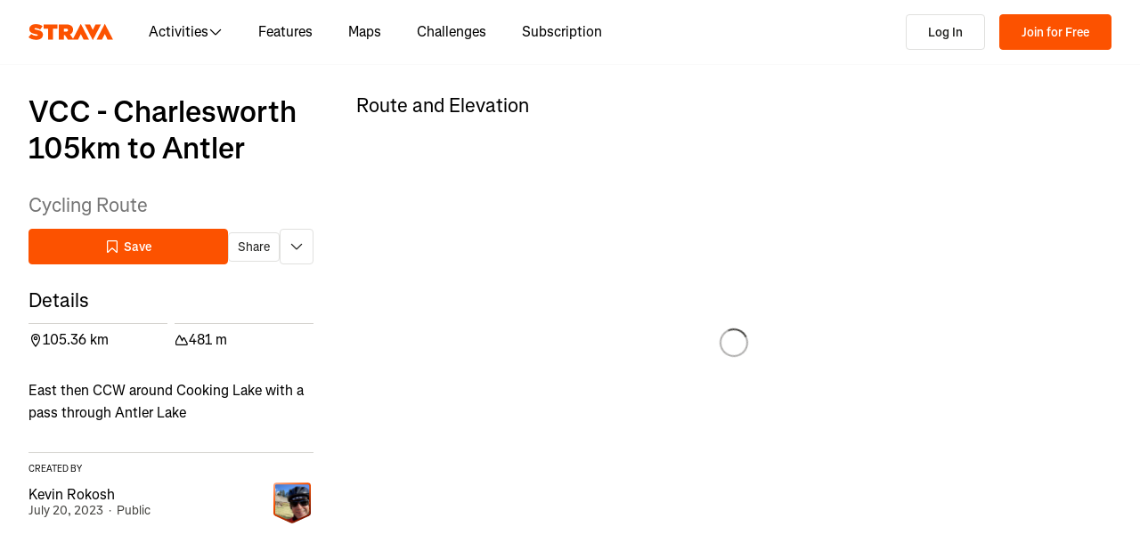

--- FILE ---
content_type: text/html; charset=utf-8
request_url: https://www.strava.com/routes/3117174538441719228
body_size: 173008
content:
<!DOCTYPE html><html lang="en-US" dir="ltr"><head><meta charSet="utf-8" data-next-head=""/><meta name="viewport" content="width=device-width" data-next-head=""/><meta name="robots" content="noindex" data-next-head=""/><title data-next-head="">VCC - Charlesworth 105km to Antler | 105.3 km Cycling Route on Strava</title><link rel="canonical" href="https://www.strava.com/routes/3117174538441719228" data-next-head=""/><link rel="alternate" href="https://www.strava.com/routes/3117174538441719228" hrefLang="x-default" data-next-head=""/><link rel="alternate" href="https://www.strava.com/routes/3117174538441719228" hrefLang="en" data-next-head=""/><link rel="alternate" href="https://www.strava.com/routes/3117174538441719228?hl=en-GB" hrefLang="en-GB" data-next-head=""/><link rel="alternate" href="https://www.strava.com/routes/3117174538441719228?hl=de-DE" hrefLang="de" data-next-head=""/><link rel="alternate" href="https://www.strava.com/routes/3117174538441719228?hl=es-ES" hrefLang="es" data-next-head=""/><link rel="alternate" href="https://www.strava.com/routes/3117174538441719228?hl=es-ES" hrefLang="es-ES" data-next-head=""/><link rel="alternate" href="https://www.strava.com/routes/3117174538441719228?hl=es-419" hrefLang="es-419" data-next-head=""/><link rel="alternate" href="https://www.strava.com/routes/3117174538441719228?hl=fr-FR" hrefLang="fr" data-next-head=""/><link rel="alternate" href="https://www.strava.com/routes/3117174538441719228?hl=id-ID" hrefLang="id" data-next-head=""/><link rel="alternate" href="https://www.strava.com/routes/3117174538441719228?hl=it-IT" hrefLang="it" data-next-head=""/><link rel="alternate" href="https://www.strava.com/routes/3117174538441719228?hl=ja-JP" hrefLang="ja" data-next-head=""/><link rel="alternate" href="https://www.strava.com/routes/3117174538441719228?hl=nl-NL" hrefLang="nl" data-next-head=""/><link rel="alternate" href="https://www.strava.com/routes/3117174538441719228?hl=pt-PT" hrefLang="pt" data-next-head=""/><link rel="alternate" href="https://www.strava.com/routes/3117174538441719228?hl=pt-PT" hrefLang="pt-PT" data-next-head=""/><link rel="alternate" href="https://www.strava.com/routes/3117174538441719228?hl=pt-BR" hrefLang="pt-BR" data-next-head=""/><link rel="alternate" href="https://www.strava.com/routes/3117174538441719228?hl=ru-RU" hrefLang="ru" data-next-head=""/><link rel="alternate" href="https://www.strava.com/routes/3117174538441719228?hl=zh-CN" hrefLang="zh" data-next-head=""/><link rel="alternate" href="https://www.strava.com/routes/3117174538441719228?hl=zh-CN" hrefLang="zh-CN" data-next-head=""/><link rel="alternate" href="https://www.strava.com/routes/3117174538441719228?hl=zh-TW" hrefLang="zh-TW" data-next-head=""/><meta name="title" content="VCC - Charlesworth 105km to Antler | 105.3 km Cycling Route on Strava" data-next-head=""/><meta name="description" content="VCC - Charlesworth 105km to Antler is a 105.3 km Cycling Route. Discover this route and more at Strava. Visit today!" data-next-head=""/><meta name="application-name" content="Strava" data-next-head=""/><meta property="og:site_name" content="Strava" data-next-head=""/><meta property="og:url" content="https://www.strava.com/routes/3117174538441719228" data-next-head=""/><meta property="og:title" content="VCC - Charlesworth 105km to Antler | 105.3 km Cycling Route on Strava" data-next-head=""/><meta property="og:description" content="VCC - Charlesworth 105km to Antler is a 105.3 km Cycling Route. Discover this route and more at Strava. Visit today!" data-next-head=""/><meta property="og:type" content="website" data-next-head=""/><meta property="og:image" content="https://d3o5xota0a1fcr.cloudfront.net/v6/maps/OFVG45TOR6R67SNK4IMIKWXKWHMEATMA2BX6VVSU4Z65LFZUCUVL44NWBNHLGIR3WUUDYLLD2CXJKWNBCDOEBQJ3W5OK2X4HQGV27ULI5ANEE4ZJJ5TGN4TZWO3HNT5THDJLKCB264SYPHBRMOC7IWX6NN56W4RZRQ32OH4LL4EC3OKEMH7V55J2VKDQXKVGOE======" data-next-head=""/><meta property="og:image:width" content="200" data-next-head=""/><meta property="og:image:height" content="200" data-next-head=""/><meta property="og:image:type" content="image/png" data-next-head=""/><meta name="twitter:title" content="VCC - Charlesworth 105km to Antler | 105.3 km Cycling Route on Strava" data-next-head=""/><meta name="twitter:description" content="VCC - Charlesworth 105km to Antler is a 105.3 km Cycling Route. Discover this route and more at Strava. Visit today!" data-next-head=""/><meta name="twitter:card" content="summary" data-next-head=""/><meta name="twitter:site" content="@Strava" data-next-head=""/><meta property="twitter:image" content="https://d3o5xota0a1fcr.cloudfront.net/v6/maps/OFVG45TOR6R67SNK4IMIKWXKWHMEATMA2BX6VVSU4Z65LFZUCUVL44NWBNHLGIR3WUUDYLLD2CXJKWNBCDOEBQJ3W5OK2X4HQGV27ULI5ANEE4ZJJ5TGN4TZWO3HNT5THDJLKCB264SYPHBRMOC7IWX6NN56W4RZRQ32OH4LL4EC3OKEMH7V55J2VKDQXKVGOE======" data-next-head=""/><meta name="mobile-web-app-capable" content="yes" data-next-head=""/><meta name="apple-itunes-app" content="app-id=426826309" data-next-head=""/><link rel="preload" href="https://consent.cookiebot.com/uc.js" as="script"/><link rel="preload" href="https://www.strava.com/cmp.js" as="script"/><meta name="csrf" content="_i60rBqoSkaJj3mZNylBslhQnJ3SnDzeIAx8RF03xvhCNz3D7g2ojFO6zvD6XoUlP2WmZu8QMkM9SPq8Ja05Nw"/><meta name="sha" content="fa3a74764470b9e0333600a166565d68ec948ae9"/><link href="https://d3nn82uaxijpm6.cloudfront.net/apple-touch-icon-180x180.png?v=dLlWydWlG8" rel="apple-touch-icon" sizes="180x180"/><link href="https://d3nn82uaxijpm6.cloudfront.net/apple-touch-icon-152x152.png?v=dLlWydWlG8" rel="apple-touch-icon" sizes="152x152"/><link href="https://d3nn82uaxijpm6.cloudfront.net/apple-touch-icon-144x144.png?v=dLlWydWlG8" rel="apple-touch-icon" sizes="144x144"/><link href="https://d3nn82uaxijpm6.cloudfront.net/apple-touch-icon-120x120.png?v=dLlWydWlG8" rel="apple-touch-icon" sizes="120x120"/><link href="https://d3nn82uaxijpm6.cloudfront.net/apple-touch-icon-114x114.png?v=dLlWydWlG8" rel="apple-touch-icon" sizes="114x114"/><link href="https://d3nn82uaxijpm6.cloudfront.net/apple-touch-icon-76x76.png?v=dLlWydWlG8" rel="apple-touch-icon" sizes="76x76"/><link href="https://d3nn82uaxijpm6.cloudfront.net/apple-touch-icon-72x72.png?v=dLlWydWlG8" rel="apple-touch-icon" sizes="72x72"/><link href="https://d3nn82uaxijpm6.cloudfront.net/apple-touch-icon-60x60.png?v=dLlWydWlG8" rel="apple-touch-icon" sizes="60x60"/><link href="https://d3nn82uaxijpm6.cloudfront.net/apple-touch-icon-57x57.png?v=dLlWydWlG8" rel="apple-touch-icon" sizes="57x57"/><link href="https://d3nn82uaxijpm6.cloudfront.net/favicon-32x32.png?v=dLlWydWlG8" rel="icon" sizes="32x32" type="image/png"/><link href="https://d3nn82uaxijpm6.cloudfront.net/icon-strava-chrome-192.png?v=dLlWydWlG8" rel="icon" sizes="192x192" type="image/png"/><link href="https://d3nn82uaxijpm6.cloudfront.net/favicon-96x96.png?v=dLlWydWlG8" rel="icon" sizes="96x96" type="image/png"/><link href="https://d3nn82uaxijpm6.cloudfront.net/favicon-16x16.png?v=dLlWydWlG8" rel="icon" sizes="16x16" type="image/png"/><meta content="#fc5200" name="msapplication-TileColor"/><meta content="https://d3nn82uaxijpm6.cloudfront.net/mstile-144x144.png?v=dLlWydWlG8" name="msapplication-TileImage"/><meta content="#FAFAFA" name="theme-color"/><meta content="Strava" name="apple-mobile-web-app-title"/><meta content="Strava" name="application-name"/><meta content="yes" name="mobile-web-app-capable"/><meta content="black" name="apple-mobile-web-app-status-bar-style"/><script id="sentry-options" type="application/json">{"environment":"prod"}</script><script id="gtm-consent-default" data-cookieconsent="ignore" data-nscript="beforeInteractive">
          window.googleTagManagerDataLayer = window.googleTagManagerDataLayer || [];
          function gtag() {
            googleTagManagerDataLayer.push(arguments);
          }
          gtag("consent", "default", {
            ad_personalization: "denied",
            ad_storage: "denied",
            ad_user_data: "denied",
            analytics_storage: "denied",
            functionality_storage: "denied",
            personalization_storage: "denied",
            security_storage: "granted",
            wait_for_update: 500,
          });
          gtag("set", "ads_data_redaction", true);
          gtag("set", "url_passthrough", false);
        </script><link rel="preload" href="https://web-assets.strava.com/assets/core/_next/static/css/07f993089dce21da.css" as="style"/><link rel="stylesheet" href="https://web-assets.strava.com/assets/core/_next/static/css/07f993089dce21da.css" data-n-g=""/><link rel="preload" href="https://web-assets.strava.com/assets/core/_next/static/css/6f23359fd04f411a.css" as="style"/><link rel="stylesheet" href="https://web-assets.strava.com/assets/core/_next/static/css/6f23359fd04f411a.css" data-n-p=""/><link rel="preload" href="https://web-assets.strava.com/assets/core/_next/static/css/bc92d95920e8f178.css" as="style"/><link rel="stylesheet" href="https://web-assets.strava.com/assets/core/_next/static/css/bc92d95920e8f178.css" data-n-p=""/><link rel="preload" href="https://web-assets.strava.com/assets/core/_next/static/css/551a16903bbd1b17.css" as="style"/><link rel="stylesheet" href="https://web-assets.strava.com/assets/core/_next/static/css/551a16903bbd1b17.css" data-n-p=""/><link rel="preload" href="https://web-assets.strava.com/assets/core/_next/static/css/ffd8250d26e16320.css" as="style"/><link rel="stylesheet" href="https://web-assets.strava.com/assets/core/_next/static/css/ffd8250d26e16320.css"/><link rel="preload" href="https://web-assets.strava.com/assets/core/_next/static/css/42fb886dab882a30.css" as="style"/><link rel="stylesheet" href="https://web-assets.strava.com/assets/core/_next/static/css/42fb886dab882a30.css"/><link rel="preload" href="https://web-assets.strava.com/assets/core/_next/static/css/0acdefde68e01199.css" as="style"/><link rel="stylesheet" href="https://web-assets.strava.com/assets/core/_next/static/css/0acdefde68e01199.css"/><link rel="preload" href="https://web-assets.strava.com/assets/core/_next/static/css/4fcda984cab08766.css" as="style"/><link rel="stylesheet" href="https://web-assets.strava.com/assets/core/_next/static/css/4fcda984cab08766.css"/><link rel="preload" href="https://web-assets.strava.com/assets/core/_next/static/css/7347b190f97b9404.css" as="style"/><link rel="stylesheet" href="https://web-assets.strava.com/assets/core/_next/static/css/7347b190f97b9404.css"/><noscript data-n-css=""></noscript><script defer="" nomodule="" src="https://web-assets.strava.com/assets/core/_next/static/chunks/polyfills-42372ed130431b0a.js"></script><script defer="" src="https://web-assets.strava.com/assets/core/_next/static/chunks/06873998-49a9c9e0e6083069.js"></script><script defer="" src="https://web-assets.strava.com/assets/core/_next/static/chunks/89adb2d6-a160e49b995e9458.js"></script><script defer="" src="https://web-assets.strava.com/assets/core/_next/static/chunks/e9b7b44f-4ad828c59412d53a.js"></script><script defer="" src="https://web-assets.strava.com/assets/core/_next/static/chunks/78797a95-c20d0b4e3518eb9a.js"></script><script defer="" src="https://web-assets.strava.com/assets/core/_next/static/chunks/2011-408b6e9c159852a9.js"></script><script defer="" src="https://web-assets.strava.com/assets/core/_next/static/chunks/3367-bdb931c89eb13db6.js"></script><script defer="" src="https://web-assets.strava.com/assets/core/_next/static/chunks/3501-dd01794ed5b10e35.js"></script><script defer="" src="https://web-assets.strava.com/assets/core/_next/static/chunks/4780-a0a24a1e0193120a.js"></script><script defer="" src="https://web-assets.strava.com/assets/core/_next/static/chunks/6266-f62ad7abe8a9041a.js"></script><script defer="" src="https://web-assets.strava.com/assets/core/_next/static/chunks/8486-233e1fde5a244c42.js"></script><script defer="" src="https://web-assets.strava.com/assets/core/_next/static/chunks/6462-2ce7fbb8134622cc.js"></script><script defer="" src="https://web-assets.strava.com/assets/core/_next/static/chunks/456-8e480a552213b7ff.js"></script><script defer="" src="https://web-assets.strava.com/assets/core/_next/static/chunks/8172.05ebf0688d394bbb.js"></script><script defer="" src="https://web-assets.strava.com/assets/core/_next/static/chunks/6304-c06a17febb8ce799.js"></script><script defer="" src="https://web-assets.strava.com/assets/core/_next/static/chunks/9745-a9fc9404894b5c74.js"></script><script defer="" src="https://web-assets.strava.com/assets/core/_next/static/chunks/1864-3f3b0b424a349ce1.js"></script><script defer="" src="https://web-assets.strava.com/assets/core/_next/static/chunks/5765-0489d896e5fc8c77.js"></script><script defer="" src="https://web-assets.strava.com/assets/core/_next/static/chunks/6330-37d888f650e7b0b4.js"></script><script defer="" src="https://web-assets.strava.com/assets/core/_next/static/chunks/5327-4314d977f2321b4e.js"></script><script defer="" src="https://web-assets.strava.com/assets/core/_next/static/chunks/770.44468717a1aabb6e.js"></script><script defer="" src="https://web-assets.strava.com/assets/core/_next/static/chunks/1921.ae0b75a54732cda5.js"></script><script src="https://web-assets.strava.com/assets/core/_next/static/chunks/webpack-7d2f36c1013ff332.js" defer=""></script><script src="https://web-assets.strava.com/assets/core/_next/static/chunks/framework-97862ef36bc4065f.js" defer=""></script><script src="https://web-assets.strava.com/assets/core/_next/static/chunks/main-e725330695d116a1.js" defer=""></script><script src="https://web-assets.strava.com/assets/core/_next/static/chunks/pages/_app-549ed596decc9a17.js" defer=""></script><script src="https://web-assets.strava.com/assets/core/_next/static/chunks/6041-04f7a8ad1ac1dc02.js" defer=""></script><script src="https://web-assets.strava.com/assets/core/_next/static/chunks/8555-f4c2994df92fa679.js" defer=""></script><script src="https://web-assets.strava.com/assets/core/_next/static/chunks/833-98bc6fa70e4137f5.js" defer=""></script><script src="https://web-assets.strava.com/assets/core/_next/static/chunks/3-cdf8c57b237c8a86.js" defer=""></script><script src="https://web-assets.strava.com/assets/core/_next/static/chunks/999-3b434bdd4428a3ff.js" defer=""></script><script src="https://web-assets.strava.com/assets/core/_next/static/chunks/9607-ceb7cab2f71f54dc.js" defer=""></script><script src="https://web-assets.strava.com/assets/core/_next/static/chunks/pages/routes/%5B...slugs%5D-14026363dc79f99d.js" defer=""></script><script src="https://web-assets.strava.com/assets/core/_next/static/fa3a74764470b9e0333600a166565d68ec948ae9/_buildManifest.js" defer=""></script><script src="https://web-assets.strava.com/assets/core/_next/static/fa3a74764470b9e0333600a166565d68ec948ae9/_ssgManifest.js" defer=""></script></head><body><div id="__next"><noscript id="gtm-noscript" data-testid="gtm-noscript"><iframe src="https://www.googletagmanager.com/ns.html?id=GTM-TP845S" height="0" width="0" title="gtm" style="display:none;visibility:hidden"></iframe></noscript><div class="LoggedOutPageContainer_body__M0fCN LoggedOutPageContainer_light__HQlDT" data-cy="fdp-container"><div class="Header_container__qR60m"><nav class="Header_menu__8eZQz"><div class="Header_items__xlCyf"><div class="DesktopNav_container___bMeh"><div class="DesktopNav_logoAndLinks__lrTIg"><button class="Button_btn__EdK33 Button_icon__HDGEw" type="button" aria-label="Strava"><svg role="img" viewBox="0 0 485 95" aria-labelledby="lopc-desktop-nav-strava-logo" class="" xmlns="http://www.w3.org/2000/svg" style="display:block;width:95px;height:20px"><title id="lopc-desktop-nav-strava-logo"></title><path fill-rule="evenodd" clip-rule="evenodd" d="M258.505 90.4524L258.502 90.4484H284.108L299.838 58.8214L315.567 90.4484H346.682L299.835 -0.000610352L255.366 85.8686L238.292 60.9384C248.834 55.8544 255.405 47.0494 255.405 34.4014V34.1524C255.405 25.2254 252.678 18.7764 247.469 13.5674C241.392 7.49139 231.596 3.64739 216.22 3.64739H173.809V90.4524H202.827V65.6504H209.027L225.396 90.4524H258.505ZM437.447 -0.000610352L390.606 90.4484H421.721L437.45 58.8214L453.18 90.4484H484.294L437.447 -0.000610352ZM368.669 94.0074L415.51 3.55839H384.396L368.666 35.1854L352.936 3.55839H321.822L368.669 94.0074ZM215.352 44.9414C222.295 44.9414 226.512 41.8414 226.512 36.5094V36.2604C226.512 30.6804 222.171 27.9524 215.476 27.9524H202.827V44.9414H215.352ZM111.753 28.2004H86.2089V3.64739H166.316V28.2004H140.772V90.4524H111.753V28.2004ZM15.5019 58.9544L-9.15527e-05 77.4314C11.0369 87.1054 26.9099 92.0644 44.5179 92.0644C67.8319 92.0644 82.8369 80.9034 82.8369 62.6734V62.4264C82.8369 44.9414 67.9559 38.4924 45.7589 34.4014C36.5819 32.6634 34.2259 31.1774 34.2259 28.8204V28.5724C34.2259 26.4644 36.2109 24.9764 40.5499 24.9764C48.6099 24.9764 58.4079 27.5804 66.5909 33.5324L80.7289 13.9404C70.6839 6.00339 58.2839 2.03439 41.5429 2.03439C17.6079 2.03439 4.71191 14.8084 4.71191 31.3004V31.5494C4.71191 49.9014 21.8259 55.4834 41.2939 59.4494C50.5949 61.3104 53.3219 62.6734 53.3219 65.1544V65.4034C53.3219 67.7584 51.0909 69.1214 45.8819 69.1214C35.7139 69.1214 24.9259 66.1474 15.5019 58.9544Z" fill="#fc5200"></path></svg></button><ul class="DesktopNav_navLinks__d4pz7"><li><button class="Button_btn__EdK33 Button_default__JSqPI" data-cy="nav-item-with-subnav">Activities<!-- --> <svg fill="currentColor" viewBox="0 0 16 16" xmlns="http://www.w3.org/2000/svg" width="16" height="16"><path d="M14.384 5.5L8.796 11.09c-.44.44-1.152.44-1.591 0L1.616 5.5l.884-.884 5.5 5.5 5.5-5.5z" fill=""></path></svg></button><div class="DesktopNav_subNavClosed__tf0IO"><div class="SubNav_subNav__XzRKw" data-cy="sub-nav"><div class="SubNav_nav__MoyQ_"><h2 class="SubNav_heading__2AAuy">Top Sports</h2><ul class="SubNav_navItems__eu0ZZ"><li><a href="/sports/running"><svg fill="currentColor" viewBox="0 0 24 24" xmlns="http://www.w3.org/2000/svg" width="24" height="24"><path d="M8.688 0C8.025 0 7.38.215 6.85.613l-3.32 2.49-2.845.948A1 1 0 000 5c0 1.579.197 2.772.567 3.734.376.978.907 1.654 1.476 2.223.305.305.6.567.886.82.785.697 1.5 1.33 2.159 2.634 1.032 2.57 2.37 4.748 4.446 6.27C11.629 22.218 14.356 23 18 23c2.128 0 3.587-.553 4.549-1.411a4.378 4.378 0 001.408-2.628c.152-.987-.389-1.787-.967-2.25l-3.892-3.114a1 1 0 01-.329-.477l-3.094-9.726A2 2 0 0013.769 2h-1.436a2 2 0 00-1.2.4l-.57.428-.516-1.803A1.413 1.413 0 008.688 0zM8.05 2.213c.069-.051.143-.094.221-.127l1.168 4.086L12.333 4h1.436l.954 3H12v2h3.36l.318 1H13v2h3.314l.55 1.726a3 3 0 00.984 1.433l3.106 2.485c-.77.19-1.778.356-2.954.356-1.97 0-3.178-.431-4.046-1.087-.895-.677-1.546-1.675-2.251-3.056-.224-.437-.45-.907-.688-1.403C9.875 10.08 8.444 7.1 5.531 4.102zM3.743 5.14c2.902 2.858 4.254 5.664 5.441 8.126.25.517.49 1.018.738 1.502.732 1.432 1.55 2.777 2.827 3.74C14.053 19.495 15.72 20 18 20c1.492 0 2.754-.23 3.684-.479a2.285 2.285 0 01-.467.575c-.5.446-1.435.904-3.217.904-3.356 0-5.629-.718-7.284-1.931-1.663-1.22-2.823-3.028-3.788-5.44a1.012 1.012 0 00-.034-.076c-.853-1.708-1.947-2.673-2.79-3.417a14.61 14.61 0 01-.647-.593c-.431-.431-.775-.88-1.024-1.527-.21-.545-.367-1.271-.417-2.3z" fill=""></path></svg> <!-- -->Running</a></li><li><a href="/sports/cycling"><svg fill="currentColor" viewBox="0 0 24 24" xmlns="http://www.w3.org/2000/svg" width="24" height="24"><path d="M4 4v2h1.705l1.428 2.498-.836 1.672A5 5 0 109.9 16H11a1 1 0 00.868-.504l3.607-6.313.639 1.733a5 5 0 101.835-.806L16.434 6H19.5a.5.5 0 010 1H19v2h.5a2.5 2.5 0 000-5H15a1 1 0 00-.938 1.346L14.672 7H8.58L8.01 6H9V4zm4.325 6.585L10.277 14H6.618zM11.5 12.11L9.723 9h3.554zM5 12c.125 0 .25.008.37.023l-1.264 2.53A1 1 0 005 16h2.83A3.001 3.001 0 115 12zm11.848.91l1.06 2.874 1.876-.691-1.132-3.073a3 3 0 11-1.804.89z" fill=""></path></svg> <!-- -->Cycling</a></li><li><a href="/sports/walking"><svg fill="currentColor" viewBox="0 0 24 24" xmlns="http://www.w3.org/2000/svg" width="24" height="24"><path d="M9.7 4a5 5 0 012.94.956l4.368 3.177 4.595 2.12A4.127 4.127 0 0124 14.002v.018c0 .314.002 1.416-.898 2.398-.922 1.005-2.567 1.656-5.333 1.584H2.414a2.414 2.414 0 01-1.707-4.122l.086-.086a.707.707 0 00.207-.5V6.547C1 5.693 1.693 5 2.547 5c.555 0 1.088.22 1.48.613L5.414 7h1.699L6.55 5.316A1 1 0 017.5 4zM2.393 15c-.058.072-.12.141-.187.207l-.086.086a.414.414 0 00.293.707H17.81c2.489.068 3.449-.531 3.819-.935.372-.406.372-.847.372-1.062v-.002c0-.35-.086-.687-.242-.985-.4.059-.638.278-1.05.691l-.027.026C20.17 14.243 19.415 15 18 15zm17.555-3.307l-3.092-1.426-1.08 1.62-1.664-1.11 1.022-1.533-.738-.537-1.12 1.68-1.664-1.11 1.165-1.747-1.314-.956A3 3 0 009.699 6h-.812l1 3H4.587L3 7.414V13h15c.56 0 .803-.218 1.293-.707l.026-.026c.175-.176.38-.38.63-.573z" fill=""></path></svg> <!-- -->Walking</a></li><li><a href="/sports/hiking"><svg fill="currentColor" viewBox="0 0 24 24" xmlns="http://www.w3.org/2000/svg" width="24" height="24"><path d="M7.707 2.879A3 3 0 019.828 2H11a1 1 0 01.962.725l.797 2.793a7 7 0 004.72 4.782l3.67 1.1A4 4 0 0124 15.233v.399c0 .316-.035.7-.192 1.09a6.493 6.493 0 01-1.95 2.597C20.688 20.26 18.966 21 16.5 21H14a.996.996 0 01-.242-.03l-3.451-.862-.6.6A1 1 0 019 21H4a4 4 0 01-4-4v-.172a3 3 0 01.879-2.12l.161-.163.785-7.844A3 3 0 014.81 4h1.776zM9.828 4a1 1 0 00-.707.293L7.414 6H4.81a1 1 0 00-.995.9l-.71 7.1c2.274.008 3.414.267 4.338.541l.316.095C8.443 14.846 8.95 15 10 15h7.5c.396 0 .609-.108.773-.243.208-.17.38-.413.645-.812l.027-.04c.168-.253.383-.576.664-.878l-2.705-.812a9.005 9.005 0 01-.404-.131l-2.2 2.21-1.417-1.412 1.721-1.729a8.986 8.986 0 01-.817-.596l-1.613 1.619-1.417-1.411 1.633-1.64a9.006 9.006 0 01-.632-.923l-1.78 1.787-1.417-1.412 2.327-2.336a9.187 9.187 0 01-.052-.174L10.246 4zM2.293 16.121a1 1 0 00-.293.707V17a2 2 0 002 2h4.586l1.107-1.107L14.123 19H16.5c2.036 0 3.308-.6 4.104-1.24a4.497 4.497 0 001.349-1.786.938.938 0 00.047-.343v-.399c0-.438-.143-.851-.39-1.187a.98.98 0 00-.383.198c-.208.17-.38.413-.645.812l-.027.04c-.232.35-.554.833-1.016 1.21-.523.428-1.185.695-2.039.695H10c-1.355 0-2.107-.23-2.831-.452l-.294-.09C6.125 16.238 5.155 16 3 16h-.586z" fill=""></path></svg> <!-- -->Hiking</a></li></ul></div><ul class="SubNav_featuredItems__Wyesq"><li><a href="/sports/running" data-testid="featured-item-0"><picture data-cy="featured-image-0"><source media="(min-width: 992px)" srcSet="https://web-assets.strava.com/assets/core/_next/static/media/ALP-subnav-featured-item-running@1x.c53d648b.webp 1x, https://web-assets.strava.com/assets/core/_next/static/media/ALP-subnav-featured-item-running@2x.041f77a0.webp 2x" type="image/webp"/><source media="(min-width: 992px)" srcSet="https://web-assets.strava.com/assets/core/_next/static/media/ALP-subnav-featured-item-running@1x.aa0820c0.jpg 1x, https://web-assets.strava.com/assets/core/_next/static/media/ALP-subnav-featured-item-running@2x.4394f29a.jpg 2x" type="image/jpg"/><source media="(min-width: 0px)" srcSet="https://web-assets.strava.com/assets/core/_next/static/media/ALP-subnav-featured-item-running@1x.c53d648b.webp 1x, https://web-assets.strava.com/assets/core/_next/static/media/ALP-subnav-featured-item-running@2x.041f77a0.webp 2x" type="image/webp"/><source media="(min-width: 0px)" srcSet="https://web-assets.strava.com/assets/core/_next/static/media/ALP-subnav-featured-item-running@1x.aa0820c0.jpg 1x, https://web-assets.strava.com/assets/core/_next/static/media/ALP-subnav-featured-item-running@2x.4394f29a.jpg 2x" type="image/jpg"/><img loading="lazy" alt="Happy woman covering her eyes from the sun, after a run." role="img" src="https://web-assets.strava.com/assets/core/_next/static/media/ALP-subnav-featured-item-running@1x.aa0820c0.jpg" width="" height="" data-testid="featured-image-0"/></picture>Running</a></li><li><a href="/sports/cycling" data-testid="featured-item-1"><picture data-cy="featured-image-1"><source media="(min-width: 992px)" srcSet="https://web-assets.strava.com/assets/core/_next/static/media/ALP-subnav-featured-item-cycling@1x.1fee9e0b.webp 1x, https://web-assets.strava.com/assets/core/_next/static/media/ALP-subnav-featured-item-cycling@2x.77a5a50f.webp 2x" type="image/webp"/><source media="(min-width: 992px)" srcSet="https://web-assets.strava.com/assets/core/_next/static/media/ALP-subnav-featured-item-cycling@1x.351f99d6.jpg 1x, https://web-assets.strava.com/assets/core/_next/static/media/ALP-subnav-featured-item-cycling@2x.fa530db1.jpg 2x" type="image/jpg"/><source media="(min-width: 0px)" srcSet="https://web-assets.strava.com/assets/core/_next/static/media/ALP-subnav-featured-item-cycling@1x.1fee9e0b.webp 1x, https://web-assets.strava.com/assets/core/_next/static/media/ALP-subnav-featured-item-cycling@2x.77a5a50f.webp 2x" type="image/webp"/><source media="(min-width: 0px)" srcSet="https://web-assets.strava.com/assets/core/_next/static/media/ALP-subnav-featured-item-cycling@1x.351f99d6.jpg 1x, https://web-assets.strava.com/assets/core/_next/static/media/ALP-subnav-featured-item-cycling@2x.fa530db1.jpg 2x" type="image/jpg"/><img loading="lazy" alt="Happy woman cycling outside." role="img" src="https://web-assets.strava.com/assets/core/_next/static/media/ALP-subnav-featured-item-cycling@1x.351f99d6.jpg" width="" height="" data-testid="featured-image-1"/></picture>Cycling</a></li></ul></div></div></li><li><a href="/features">Features</a></li><li><a href="/maps">Maps</a></li><li><a href="/challenges">Challenges</a></li><li><a href="/subscribe?origin=website_header">Subscription</a></li></ul></div><div><button class="Button_btn__EdK33 Button_default__JSqPI DesktopNav_loginBtn__XyzyG" type="button" data-cy="login_btn">Log In</button><button class="Button_btn__EdK33 Button_primary___8ywh DesktopNav_signupBtn__RzLWc" type="button" data-cy="signup_btn">Join for Free</button></div></div><div class="MobileNav_container__ki3E9"><div class="MobileNav_left__d_Zv4"><button class="Button_btn__EdK33 Button_icon__HDGEw MobileNav_menuBtn__M2Slx" type="button" aria-label="Close" data-cy="mobile-nav-drawer-menu-btn"><div class="MenuIcon_menuIcon__wOL_u"><span class="MenuIcon_bar__6rhzY"></span><span class="MenuIcon_bar__6rhzY"></span><span class="MenuIcon_bar__6rhzY"></span></div></button><div class="MobileNav_logo__4v5pO"><button class="Button_btn__EdK33 Button_icon__HDGEw" type="button" aria-label="Strava"><svg role="img" viewBox="0 0 485 95" aria-labelledby="lopc-mobile-nav-strava-logo" class="" xmlns="http://www.w3.org/2000/svg" style="display:block;width:95px;height:20px" data-cy="strava-logo"><title id="lopc-mobile-nav-strava-logo"></title><path fill-rule="evenodd" clip-rule="evenodd" d="M258.505 90.4524L258.502 90.4484H284.108L299.838 58.8214L315.567 90.4484H346.682L299.835 -0.000610352L255.366 85.8686L238.292 60.9384C248.834 55.8544 255.405 47.0494 255.405 34.4014V34.1524C255.405 25.2254 252.678 18.7764 247.469 13.5674C241.392 7.49139 231.596 3.64739 216.22 3.64739H173.809V90.4524H202.827V65.6504H209.027L225.396 90.4524H258.505ZM437.447 -0.000610352L390.606 90.4484H421.721L437.45 58.8214L453.18 90.4484H484.294L437.447 -0.000610352ZM368.669 94.0074L415.51 3.55839H384.396L368.666 35.1854L352.936 3.55839H321.822L368.669 94.0074ZM215.352 44.9414C222.295 44.9414 226.512 41.8414 226.512 36.5094V36.2604C226.512 30.6804 222.171 27.9524 215.476 27.9524H202.827V44.9414H215.352ZM111.753 28.2004H86.2089V3.64739H166.316V28.2004H140.772V90.4524H111.753V28.2004ZM15.5019 58.9544L-9.15527e-05 77.4314C11.0369 87.1054 26.9099 92.0644 44.5179 92.0644C67.8319 92.0644 82.8369 80.9034 82.8369 62.6734V62.4264C82.8369 44.9414 67.9559 38.4924 45.7589 34.4014C36.5819 32.6634 34.2259 31.1774 34.2259 28.8204V28.5724C34.2259 26.4644 36.2109 24.9764 40.5499 24.9764C48.6099 24.9764 58.4079 27.5804 66.5909 33.5324L80.7289 13.9404C70.6839 6.00339 58.2839 2.03439 41.5429 2.03439C17.6079 2.03439 4.71191 14.8084 4.71191 31.3004V31.5494C4.71191 49.9014 21.8259 55.4834 41.2939 59.4494C50.5949 61.3104 53.3219 62.6734 53.3219 65.1544V65.4034C53.3219 67.7584 51.0909 69.1214 45.8819 69.1214C35.7139 69.1214 24.9259 66.1474 15.5019 58.9544Z" fill="#fc5200"></path></svg></button></div></div><div class="MobileNav_right__xVNWr"><a href="/register/free" class="Button_btn__EdK33 Button_primary___8ywh CallToAction_callToAction__CvDE5 MobileNav_headerCallToAction__eh4jD" data-cy="signup_btn_mobile" disabled="">Sign Up</a></div><div id="EZDrawer_strava_mobile_menu" class="EZDrawer"><input type="checkbox" id="EZDrawer__checkbox_strava_mobile_menu" class="EZDrawer__checkbox"/><nav role="navigation" id="EZDrawer__container_strava_mobile_menu" style="z-index:71;transition-duration:500ms;top:0;left:0;transform:translate3d(-100%, 0, 0);width:75vw;height:100vh;--marginTop:0" class="EZDrawer__container MenuDrawer_menuDrawer__MYqnw"><ul class="MenuDrawer_primaryOptions__wh_1w" data-cy="menu-drawer-items"><li><a data-cy="primary_option_home" href="/">Home</a></li><li><button class="Button_btn__EdK33 Button_default__JSqPI" data-cy="menu-drawer-nav-item-with-subnav">Activities<svg fill="currentColor" viewBox="0 0 16 16" xmlns="http://www.w3.org/2000/svg" width="16" height="16"><path d="M14.384 5.5L8.796 11.09c-.44.44-1.152.44-1.591 0L1.616 5.5l.884-.884 5.5 5.5 5.5-5.5z" fill=""></path></svg></button><div class="MenuDrawer_subNavClosed__NFDFO"><div class="SubNav_subNav__XzRKw" data-cy="sub-nav"><div class="SubNav_nav__MoyQ_"><ul class="SubNav_navItems__eu0ZZ"><li><a href="/sports/running"><svg fill="currentColor" viewBox="0 0 24 24" xmlns="http://www.w3.org/2000/svg" width="24" height="24"><path d="M8.688 0C8.025 0 7.38.215 6.85.613l-3.32 2.49-2.845.948A1 1 0 000 5c0 1.579.197 2.772.567 3.734.376.978.907 1.654 1.476 2.223.305.305.6.567.886.82.785.697 1.5 1.33 2.159 2.634 1.032 2.57 2.37 4.748 4.446 6.27C11.629 22.218 14.356 23 18 23c2.128 0 3.587-.553 4.549-1.411a4.378 4.378 0 001.408-2.628c.152-.987-.389-1.787-.967-2.25l-3.892-3.114a1 1 0 01-.329-.477l-3.094-9.726A2 2 0 0013.769 2h-1.436a2 2 0 00-1.2.4l-.57.428-.516-1.803A1.413 1.413 0 008.688 0zM8.05 2.213c.069-.051.143-.094.221-.127l1.168 4.086L12.333 4h1.436l.954 3H12v2h3.36l.318 1H13v2h3.314l.55 1.726a3 3 0 00.984 1.433l3.106 2.485c-.77.19-1.778.356-2.954.356-1.97 0-3.178-.431-4.046-1.087-.895-.677-1.546-1.675-2.251-3.056-.224-.437-.45-.907-.688-1.403C9.875 10.08 8.444 7.1 5.531 4.102zM3.743 5.14c2.902 2.858 4.254 5.664 5.441 8.126.25.517.49 1.018.738 1.502.732 1.432 1.55 2.777 2.827 3.74C14.053 19.495 15.72 20 18 20c1.492 0 2.754-.23 3.684-.479a2.285 2.285 0 01-.467.575c-.5.446-1.435.904-3.217.904-3.356 0-5.629-.718-7.284-1.931-1.663-1.22-2.823-3.028-3.788-5.44a1.012 1.012 0 00-.034-.076c-.853-1.708-1.947-2.673-2.79-3.417a14.61 14.61 0 01-.647-.593c-.431-.431-.775-.88-1.024-1.527-.21-.545-.367-1.271-.417-2.3z" fill=""></path></svg> <!-- -->Running</a></li><li><a href="/sports/cycling"><svg fill="currentColor" viewBox="0 0 24 24" xmlns="http://www.w3.org/2000/svg" width="24" height="24"><path d="M4 4v2h1.705l1.428 2.498-.836 1.672A5 5 0 109.9 16H11a1 1 0 00.868-.504l3.607-6.313.639 1.733a5 5 0 101.835-.806L16.434 6H19.5a.5.5 0 010 1H19v2h.5a2.5 2.5 0 000-5H15a1 1 0 00-.938 1.346L14.672 7H8.58L8.01 6H9V4zm4.325 6.585L10.277 14H6.618zM11.5 12.11L9.723 9h3.554zM5 12c.125 0 .25.008.37.023l-1.264 2.53A1 1 0 005 16h2.83A3.001 3.001 0 115 12zm11.848.91l1.06 2.874 1.876-.691-1.132-3.073a3 3 0 11-1.804.89z" fill=""></path></svg> <!-- -->Cycling</a></li><li><a href="/sports/walking"><svg fill="currentColor" viewBox="0 0 24 24" xmlns="http://www.w3.org/2000/svg" width="24" height="24"><path d="M9.7 4a5 5 0 012.94.956l4.368 3.177 4.595 2.12A4.127 4.127 0 0124 14.002v.018c0 .314.002 1.416-.898 2.398-.922 1.005-2.567 1.656-5.333 1.584H2.414a2.414 2.414 0 01-1.707-4.122l.086-.086a.707.707 0 00.207-.5V6.547C1 5.693 1.693 5 2.547 5c.555 0 1.088.22 1.48.613L5.414 7h1.699L6.55 5.316A1 1 0 017.5 4zM2.393 15c-.058.072-.12.141-.187.207l-.086.086a.414.414 0 00.293.707H17.81c2.489.068 3.449-.531 3.819-.935.372-.406.372-.847.372-1.062v-.002c0-.35-.086-.687-.242-.985-.4.059-.638.278-1.05.691l-.027.026C20.17 14.243 19.415 15 18 15zm17.555-3.307l-3.092-1.426-1.08 1.62-1.664-1.11 1.022-1.533-.738-.537-1.12 1.68-1.664-1.11 1.165-1.747-1.314-.956A3 3 0 009.699 6h-.812l1 3H4.587L3 7.414V13h15c.56 0 .803-.218 1.293-.707l.026-.026c.175-.176.38-.38.63-.573z" fill=""></path></svg> <!-- -->Walking</a></li><li><a href="/sports/hiking"><svg fill="currentColor" viewBox="0 0 24 24" xmlns="http://www.w3.org/2000/svg" width="24" height="24"><path d="M7.707 2.879A3 3 0 019.828 2H11a1 1 0 01.962.725l.797 2.793a7 7 0 004.72 4.782l3.67 1.1A4 4 0 0124 15.233v.399c0 .316-.035.7-.192 1.09a6.493 6.493 0 01-1.95 2.597C20.688 20.26 18.966 21 16.5 21H14a.996.996 0 01-.242-.03l-3.451-.862-.6.6A1 1 0 019 21H4a4 4 0 01-4-4v-.172a3 3 0 01.879-2.12l.161-.163.785-7.844A3 3 0 014.81 4h1.776zM9.828 4a1 1 0 00-.707.293L7.414 6H4.81a1 1 0 00-.995.9l-.71 7.1c2.274.008 3.414.267 4.338.541l.316.095C8.443 14.846 8.95 15 10 15h7.5c.396 0 .609-.108.773-.243.208-.17.38-.413.645-.812l.027-.04c.168-.253.383-.576.664-.878l-2.705-.812a9.005 9.005 0 01-.404-.131l-2.2 2.21-1.417-1.412 1.721-1.729a8.986 8.986 0 01-.817-.596l-1.613 1.619-1.417-1.411 1.633-1.64a9.006 9.006 0 01-.632-.923l-1.78 1.787-1.417-1.412 2.327-2.336a9.187 9.187 0 01-.052-.174L10.246 4zM2.293 16.121a1 1 0 00-.293.707V17a2 2 0 002 2h4.586l1.107-1.107L14.123 19H16.5c2.036 0 3.308-.6 4.104-1.24a4.497 4.497 0 001.349-1.786.938.938 0 00.047-.343v-.399c0-.438-.143-.851-.39-1.187a.98.98 0 00-.383.198c-.208.17-.38.413-.645.812l-.027.04c-.232.35-.554.833-1.016 1.21-.523.428-1.185.695-2.039.695H10c-1.355 0-2.107-.23-2.831-.452l-.294-.09C6.125 16.238 5.155 16 3 16h-.586z" fill=""></path></svg> <!-- -->Hiking</a></li></ul></div></div></div></li><li><a data-cy="primary_option_features" href="/features">Features</a></li><li><a data-cy="primary_option_maps" href="/maps">Maps</a></li><li><a data-cy="primary_option_challenges" href="/challenges">Challenges</a></li></ul><ul class="MenuDrawer_secondaryOptions__tZaHx"><li><a data-cy="primary_option_subscription" href="/subscribe?origin=website_header">Subscription</a></li><li><a data-cy="primary_option_support" href="https://support.strava.com/">Support</a></li><li><a data-cy="primary_option_sign_up" href="/register/free?cta=sign-up&amp;element=mobile-nav&amp;source=website_show">Sign Up</a></li></ul><ul><li><button class="Button_btn__EdK33 Button_default__JSqPI MenuDrawer_menuDrawerBtn__rKja6" type="button" data-cy="mobile-nav-drawer-login-btn">Log In</button></li><li><a class="Button_btn__EdK33 Button_primary___8ywh CallToAction_callToAction__CvDE5 MenuDrawer_drawerCallToAction__PtBry" data-cy="mobile-nav-drawer-signup-btn" disabled="">Get the App</a></li></ul></nav><label for="EZDrawer__checkbox_strava_mobile_menu" id="EZDrawer__overlay_strava_mobile_menu" class="EZDrawer__overlay " style="background-color:#000;opacity:0.4;z-index:70"></label></div></div></div></nav></div><main class="Detail_container__HgbaX"><div class="Detail_detailContainer__vD0VQ"><div class="Detail_routeInformation__b1jzZ"><h1 class="Detail_routeTitle__ADiG2">VCC - Charlesworth 105km to Antler</h1><h2 class="Detail_routeType__SGFzn">Cycling Route</h2><div class="RouteActions_actions__8fKyl"><button class="Button_btn__EdK33 Button_primary___8ywh RouteActions_saveButton__nrxsO RouteActions_actionButton__NMoDj" data-cy="save-cta"><svg fill="currentColor" viewBox="0 0 16 16" xmlns="http://www.w3.org/2000/svg" width="16" height="16"><path d="M2 2.625C2 1.728 2.728 1 3.625 1h8.75C13.272 1 14 1.728 14 2.625v11.35a1.024 1.024 0 01-1.742.732L8 10.526l-4.258 4.18A1.024 1.024 0 012 13.977zm1.625-.375a.375.375 0 00-.375.375v10.813L8 8.774l4.75 4.664V2.625a.375.375 0 00-.375-.375z" fill=""></path></svg>Save</button><button class="Button_btn__EdK33 Button_default__JSqPI" data-cy="share-cta">Share</button><div><button class="Button_btn__EdK33 Button_default__JSqPI element_body2__VBNVh Menu_button__PzMGW RouteActionsDropdown_dropdownButton__JoWny RouteActions_actionButton__NMoDj" type="button" tabindex="0" aria-haspopup="menu" aria-expanded="false" id=":Rbdt6lmH2:"><svg fill="currentColor" viewBox="0 0 16 16" xmlns="http://www.w3.org/2000/svg" width="16" height="16" data-has-text="false" class="Menu_buttonIcon__g_5SE"><path d="M14.384 5.5L8.796 11.09c-.44.44-1.152.44-1.591 0L1.616 5.5l.884-.884 5.5 5.5 5.5-5.5z" fill=""></path></svg></button></div></div><div class="Detail_routeDifficulty__b5cfH">Details</div><div class="Detail_routeStats__0BnOw"><div class="Detail_routeStat__aR_oX"><svg fill="currentColor" viewBox="0 0 16 16" xmlns="http://www.w3.org/2000/svg" width="16" height="16"><g fill=""><path d="M10.25 6a2.25 2.25 0 11-4.5 0 2.25 2.25 0 014.5 0zM7 6a1 1 0 102 0 1 1 0 00-2 0z"></path><path d="M8.665 15.186a27.041 27.041 0 002.049-2.785C11.816 10.674 13 8.34 13 6.191c0-1.736-.643-3.051-1.618-3.926C10.419 1.402 9.172 1 8 1s-2.42.402-3.382 1.266C3.643 3.14 3 4.456 3 6.192c0 2.15 1.184 4.483 2.286 6.208a27.04 27.04 0 002.049 2.786c.162.191.33.378.497.565l.168.187.168-.187c.167-.187.335-.374.497-.565zM6.34 11.728c-1.085-1.7-2.089-3.77-2.089-5.536 0-1.404.509-2.373 1.203-2.996C6.161 2.561 7.1 2.25 8 2.25s1.84.311 2.547.946c.694.623 1.203 1.592 1.203 2.996 0 1.765-1.004 3.836-2.09 5.536a25.776 25.776 0 01-1.66 2.3c-.06-.073-.124-.154-.193-.24-.4-.509-.935-1.226-1.468-2.06z"></path></g></svg><span>105.36 km</span></div><div class="Detail_routeStat__aR_oX"><svg fill="currentColor" viewBox="0 0 16 16" xmlns="http://www.w3.org/2000/svg" width="16" height="16"><path d="M4.493 3.028a1.125 1.125 0 011.99.042l2.054 4.106.97-1.697a1.125 1.125 0 011.97.032l3.124 5.898c.18.34.274.718.274 1.102a1.49 1.49 0 01-1.49 1.49H2.626A1.625 1.625 0 011 12.374v-2.358c0-.445.113-.882.328-1.271zm.979.814L2.422 9.35a1.375 1.375 0 00-.172.666v2.358c0 .207.168.375.375.375h10.76a.24.24 0 00.24-.24c0-.18-.044-.357-.128-.516l-3.018-5.698-2.016 3.528z" fill=""></path></svg><span>481 m</span></div></div><div class="Detail_summary__md9hd"><span>East then CCW around Cooking Lake with a pass through Antler Lake</span></div><div class="Detail_authorWrapper__m4LKV"><h6>Created By</h6><div class="Detail_author__P_1E2"><div class="Detail_body__xzsmz"><div class="Detail_name__aFTvU">Kevin<!-- --> <!-- -->Rokosh</div><div class="Detail_metadata__nlSp6">July 20, 2023<span class="Detail_dotDivider__BJgf1">·</span>Public</div></div><div class="Avatar_avatar__pIUtQ Avatar_athlete___Ysb8 Detail_hover__JOEp4" data-testid="avatar-wrapper"><svg fill="none" viewBox="0 0 64 64" role="img" data-testid="subscriber-shield"><title id=":R1att6lm:" title="Kevin Rokosh"></title><path fill="url(#:R1att6lm:-imageContainer)" stroke="url(#:R1att6lm:-gradient)" stroke-width="2.5" d="M51.428 1.75a3.323 3.323 0 0 1 3.322 3.322V46.08c0 1.222-.67 2.337-1.73 2.916l-.218.11-22.356 10.157a5.914 5.914 0 0 1-4.598.124l-.294-.124L3.198 49.105a3.323 3.323 0 0 1-1.948-3.026V5.072A3.323 3.323 0 0 1 4.572 1.75h46.856Z" transform="translate(4, 1.229)"></path><defs><linearGradient id=":R1att6lm:-gradient" x1="-23.823" x2="36.668" y1="-14.783" y2="76.122" gradientUnits="userSpaceOnUse"><stop stop-color="#ffffff"></stop><stop offset="0.5" stop-color="#fc5200"></stop><stop offset="1" stop-color="#4d0000"></stop></linearGradient><pattern id=":R1att6lm:-imageContainer" width="1" height="1" fill="#fc5200" patternContentUnits="objectBoundingBox"><use xlink:href="#:R1att6lm:-image" transform="matrix(.00429 0 0 .0039 -.049 0) "></use></pattern><image id=":R1att6lm:-image" href="https://dgalywyr863hv.cloudfront.net/pictures/athletes/788438/5914549/2/large.jpg" width="256" height="256" preserveAspectRatio="none"></image></defs></svg></div></div></div></div><div class="Detail_chartContainer__S6fOC"><h3 class="SectionHeader_header__lbRn_">Route and Elevation</h3><div class="MapAndElevationChart_mapContainer__DR3Oq" data-cy="map-and-elevation-chart"><div class="Map_map__QF1oC"><canvas id="canvas" data-testid="mre-canvas" class="Map_cursorDefault__b5vPS"></canvas><span class="Spinner_spinner__pA5dm Map_spinner__guKzV" data-testid="loading"><span class="Spinner_graphic__FjV8E default" style="width:32px;height:32px"></span></span></div></div><div class="MapAndElevationChart_chartContainer__RNR6X"><div></div></div></div></div></main><footer class="Footer_footer__VNb6b"><div class="Footer_container__lJ4ow"><section class="Footer_privacySocial___uySz"><svg role="img" viewBox="0 0 485 95" aria-labelledby="lopc-footer-strava-logo" class="" xmlns="http://www.w3.org/2000/svg" style="display:block;width:auto;height:23px"><title id="lopc-footer-strava-logo">Strava</title><path fill-rule="evenodd" clip-rule="evenodd" d="M258.505 90.4524L258.502 90.4484H284.108L299.838 58.8214L315.567 90.4484H346.682L299.835 -0.000610352L255.366 85.8686L238.292 60.9384C248.834 55.8544 255.405 47.0494 255.405 34.4014V34.1524C255.405 25.2254 252.678 18.7764 247.469 13.5674C241.392 7.49139 231.596 3.64739 216.22 3.64739H173.809V90.4524H202.827V65.6504H209.027L225.396 90.4524H258.505ZM437.447 -0.000610352L390.606 90.4484H421.721L437.45 58.8214L453.18 90.4484H484.294L437.447 -0.000610352ZM368.669 94.0074L415.51 3.55839H384.396L368.666 35.1854L352.936 3.55839H321.822L368.669 94.0074ZM215.352 44.9414C222.295 44.9414 226.512 41.8414 226.512 36.5094V36.2604C226.512 30.6804 222.171 27.9524 215.476 27.9524H202.827V44.9414H215.352ZM111.753 28.2004H86.2089V3.64739H166.316V28.2004H140.772V90.4524H111.753V28.2004ZM15.5019 58.9544L-9.15527e-05 77.4314C11.0369 87.1054 26.9099 92.0644 44.5179 92.0644C67.8319 92.0644 82.8369 80.9034 82.8369 62.6734V62.4264C82.8369 44.9414 67.9559 38.4924 45.7589 34.4014C36.5819 32.6634 34.2259 31.1774 34.2259 28.8204V28.5724C34.2259 26.4644 36.2109 24.9764 40.5499 24.9764C48.6099 24.9764 58.4079 27.5804 66.5909 33.5324L80.7289 13.9404C70.6839 6.00339 58.2839 2.03439 41.5429 2.03439C17.6079 2.03439 4.71191 14.8084 4.71191 31.3004V31.5494C4.71191 49.9014 21.8259 55.4834 41.2939 59.4494C50.5949 61.3104 53.3219 62.6734 53.3219 65.1544V65.4034C53.3219 67.7584 51.0909 69.1214 45.8819 69.1214C35.7139 69.1214 24.9259 66.1474 15.5019 58.9544Z" fill="#fc5200"></path></svg><ul class="Footer_appStoreBadges__cdG2v"><li><a href="https://itunes.apple.com/app/strava-cycling/id426826309?mt=8" data-cy="apple"><picture><source data-testid="badge-webp" srcSet="https://web-assets.strava.com/assets/core/_next/static/media/app-store-en-US@1x.6beed997.webp 1x, https://web-assets.strava.com/assets/core/_next/static/media/app-store-en-US@2x.b73c22b8.webp 2x" type="image/webp"/><source data-testid="badge-png" srcSet="https://web-assets.strava.com/assets/core/_next/static/media/app-store-en-US@1x.7c08acf6.png 1x, https://web-assets.strava.com/assets/core/_next/static/media/app-store-en-US@2x.27289b65.png 2x}" type="image/png"/><img loading="lazy" alt="Download on the App Store" height="35" width="105" src="https://web-assets.strava.com/assets/core/_next/static/media/app-store-en-US@1x.7c08acf6.png"/></picture></a></li><li><a href="https://play.google.com/store/apps/details?id=com.strava" data-cy="google"><picture><source data-testid="badge-webp" srcSet="https://web-assets.strava.com/assets/core/_next/static/media/play-store-en-US@1x.7e705419.webp 1x, https://web-assets.strava.com/assets/core/_next/static/media/play-store-en-US@2x.1b5bb6d4.webp 2x" type="image/webp"/><source data-testid="badge-png" srcSet="https://web-assets.strava.com/assets/core/_next/static/media/play-store-en-US@1x.5171b274.png 1x, https://web-assets.strava.com/assets/core/_next/static/media/play-store-en-US@2x.9565a121.png 2x}" type="image/png"/><img loading="lazy" alt="Get it on Google Play" height="35" width="105" src="https://web-assets.strava.com/assets/core/_next/static/media/play-store-en-US@1x.5171b274.png"/></picture></a></li></ul><div role="navigation" class="Footer_social__5UNtL" aria-label="Social links"><a class="SocialLink_socialLink__Tc6L_" href="https://twitter.com/strava" target="_blank" rel="noopener noreferrer"><img src="https://web-assets.strava.com/assets/core/_next/static/media/social_tw.e4a64366.svg" alt="Twitter" width="21" height="21" loading="lazy"/></a><a class="SocialLink_socialLink__Tc6L_" href="https://www.youtube.com/stravainc" target="_blank" rel="noopener noreferrer"><img src="https://web-assets.strava.com/assets/core/_next/static/media/social_yt.e308b8d1.svg" alt="YouTube" width="21" height="21" loading="lazy"/></a><a class="SocialLink_socialLink__Tc6L_" href="https://www.instagram.com/strava/" target="_blank" rel="noopener noreferrer"><img src="https://web-assets.strava.com/assets/core/_next/static/media/social_ig.de9992df.svg" alt="Instagram" width="21" height="21" loading="lazy"/></a><a class="SocialLink_socialLink__Tc6L_" href="https://www.linkedin.com/company/strava-inc." target="_blank" rel="noopener noreferrer"><img src="https://web-assets.strava.com/assets/core/_next/static/media/social_li.ffec4f76.svg" alt="LinkedIn" width="21" height="21" loading="lazy"/></a><a class="SocialLink_socialLink__Tc6L_" href="https://www.facebook.com/Strava" target="_blank" rel="noopener noreferrer"><img src="https://web-assets.strava.com/assets/core/_next/static/media/social_fb.8f25c6b6.svg" alt="Facebook" width="21" height="21" loading="lazy"/></a></div></section><section class="Footer_links__8xTOR" role="navigation" aria-label="Footer links"><ul><li><ul><li><a href="/features">Features</a></li><li><a href="/whats-new">What’s New</a></li><li><a href="https://stories.strava.com/">Stories</a></li><li><a href="/routes/hiking/usa">Routes</a></li><li><a href="/about">About</a></li></ul></li><li><ul><li><a href="/subscribe?origin=logged_out_footer">Subscription</a></li><li><a href="/family?origin=logged_out_footer">Family Plan</a></li><li><a href="https://business.strava.com/subscription-partnerships?utm_source=subsfooter&amp;utm_medium=referral">Subscription Partnerships</a></li><li><a href="/student?origin=global_footer">Student Discount</a></li><li><a href="/subscribe#discount-plans?origin=global_footer">Teacher, Military &amp; Medical Discount (US Only)</a></li><li><a href="/gift?origin=global_footer">Send a Gift</a></li></ul></li><li><ul><li><a href="https://strava.zendesk.com/home">Support</a></li><li><a href="https://business.strava.com/?utm_source=footer&amp;utm_medium=referral">Business</a></li><li><a href="https://partners.strava.com">Partner Center</a></li><li><a href="/careers">Careers</a></li><li><a href="https://press.strava.com">Press</a></li></ul></li><li><ul><li><a href="/legal/privacy">Privacy</a></li><li><a href="/legal/cookie_policy">Cookie Policy</a></li><li><button class="Button_btn__EdK33 Button_link__8qMwp Footer_cpraComplianceCta__JY9ef" id="cpra-compliance-cta">Do Not Share My Personal Information</button></li><li><a href="/legal/terms">Terms</a></li><li><a href="/login" class="">Log In</a></li><li><a href="/register/free?element=global-footer&amp;source=website_show" class="Footer_highlight__3ACCZ" data-cy="footer_join_us">Join for Free</a></li></ul></li></ul></section></div></footer></div></div><script id="__NEXT_DATA__" type="application/json">{"props":{"initialI18nStore":{"en-US":{"views":{"generic":{"head":{"title":"Strava | Running, Cycling \u0026 Hiking App - Train, Track \u0026 Share","description":"Strava connects millions of runners, cyclists, hikers, walkers and other active people through the sports they love – all on our mobile app and website."}},"settings":{"sidebar":{"profile":"My Profile","account":"My Account","performance":"My Performance","display":"Display Preferences","privacy":"Privacy Controls","consent":"Data Permissions","email":"Email Notifications","gear":"My Gear","apps":"My Apps","partner_integrations":"Partner Integrations","badges":"My Badges","api":"My API Application","sponsors":"Sponsors","bulk_admin":"Bulk Subscription Admin"}},"bulk_admin":{"page_title":"Crew Subscription","welcome":{"header":"[STRAVA] Crew Subscription","title":"Welcome to the crew! \u003cbr\u003eNow build your team roster.","body":"Invite your members to join using the promo codes that will be sent to your email.","cta_primary":"Manage your bulk subscriptions","footnote_html":"Your bulk subscriptions are subject to our \u003ca href='{{termsUrl}}' target='_blank' rel='noopener noreferrer'\u003eTerms and Conditions\u003c/a\u003e."}},"family_plan_invite":{"page_title":"Family Plan","header":"[STRAVA] Subscription","send_invite":{"title_html":"You’re in!\u003cbr\u003eNow build your team roster.","body_html":"Invite up to three more people to join your Family Plan – just make sure they aren’t already subscribed.","cta_primary":"Copy Invite Link","cta_secondary":"View My Account","footnote_html":"Your subscription will auto-renew on {{renewalDate}} unless you cancel at least 24 hours beforehand. To cancel, visit your account settings. See our \u003ca href='{{termsUrl}}' target='_blank' rel='noopener noreferrer'\u003eTerms and Conditions\u003c/a\u003e.","link_copied":"Link copied to clipboard"},"expired":{"title_html":"This invite expired.","body_html":"Contact the account owner, {{firstName}} {{lastName}}, to request a new link.","body_more":"You can also check out other subscription options at the link below.","cta_primary":"See All Plans","cta_secondary":"No, Thanks"},"ineligible":{"wrong_region":{"title_html":"Sorry, you can’t join this plan.","body_html":"You must live in the same country as {{firstName}} to join their Family Plan.","body_more":"Don’t worry! You can still access premium features by starting your own Family Plan. Or check out our other subscription offerings.","cta_primary":"See All Plans","cta_secondary":"No, Thanks"},"all_spots_taken":{"title_html":"Sorry, this plan is full.","body_html":"Looks like all four spots in {{firstName}}’s Family Plan are already taken.","body_more":"Don’t worry – you can still access premium features by starting your own Family Plan. Or check out our other subscription offerings.","cta_primary":"See All Plans","cta_secondary":"No, Thanks"},"already_in_family_plan":{"title_html":"You’re already subscribed to a Family Plan.","body_html":"If you want to switch to a new Family Plan, you need to leave {{firstName}} {{lastName}}’s first. Just know that you can’t access your subscription features or workout history until you switch to the new plan.","body_more":"Manage your plan subscription anytime on your Account Page.","cta_primary":"Go to My Account Page","cta_secondary":"Skip"},"plan_inactive":{"free":{"title_html":"This Family Plan is no longer active.","body_html":"Looks like this plan was canceled or the subscription period ended.","body_more":"Don’t worry – you can still access premium features by starting your own Family Plan. Or check out our other subscription offerings.","cta_primary":"See All Plans","cta_secondary":"Cancel"},"subscriber":{"title_html":"This plan is no longer active.","body_html":"Want to start your own Family Plan? Get the best value on your subscription with up to three more people – family, friends or teammates.","body_more":"Just know that before you start or join a Family Plan, you must cancel your current subscription first.","cta_primary":"Check Out Family Plan","cta_secondary":"Cancel"}}},"eligible":{"free":{"title_html":"You’re invited to {{firstName}}’s Family Plan!","body_html":"More fun. More kudos. More value. Join {{firstName}}’s Family Plan and unlock the best value on a Strava subscription – save up to {{percentSavings}}% on premium features.*","cta_primary":"Accept invite","cta_secondary":"Reject","cta_secondary_v2":"Reject invite","footnote_html":"*Savings reflect Family Plans with all four members.","footnote_2_html":"For more details, see our \u003ca href='{{faqUrl}}' target='_blank' rel='noopener noreferrer'\u003eFamily Plan FAQs\u003c/a\u003e. By accepting this invite, you agree to the \u003ca href='{{termsUrl}}' target='_blank' rel='noopener noreferrer'\u003eTerms and Conditions\u003c/a\u003e.","footnote_3_html":"\u003ca href='{{termsUrl}}' target='_blank' rel='noopener noreferrer'\u003eTerms of Use\u003c/a\u003e | \u003ca href='{{privacyUrl}}' target='_blank' rel='noopener noreferrer'\u003ePrivacy Policy\u003c/a\u003e","modal":{"header":"[STRAVA] Subscription","title":"😎 You’re in.","title_v2":"You’re in.","description":"It’s official, {{firstName}}. You’re getting a year of premium features at the best price with Family Plan.","cta":"Let’s Go","cta_v2":"Let’s go"}},"must_cancel":{"title_html":"Cancel and join {{firstName}}’s Family Plan?","body_html":"Looks like you’re already a subscriber! To join {{firstName}}’s plan, you need to cancel your current subscription and wait until it expires on \u003cb\u003e{{renewalDate}}\u003c/b\u003e.","body_more":"Don’t worry – you’ll keep your subscription features and workout history while you wait, and they’ll carry over to your new plan.","cta_primary":"Cancel Subscription","cta_secondary":"No, Thanks","footnote_html":"For more details regarding eligibility, see our \u003ca href='{{faqUrl}}' target='_blank' rel='noopener noreferrer'\u003eFamily Plan FAQs\u003c/a\u003e."},"must_churn":{"title_html":"You’re almost ready to join {{firstName}}’s Family Plan!","body_html":"Looks like your subscription doesn’t expire until \u003cb\u003e{{renewalDate}}\u003c/b\u003e. Afterward, join {{firstName}}’s Family Plan with the custom invite link on their Account Page.","body_more":"Don’t worry – you’ll keep your subscription features and workout history while you wait, and they’ll carry over to your new plan.","cta_primary":"Got it!","footnote_html":"For more details regarding eligibility, see our \u003ca href='{{faqUrl}}' target='_blank' rel='noopener noreferrer'\u003eFamily Plan FAQs\u003c/a\u003e."},"general":{"title_html":"Sorry, something went wrong.","body_html":"The page you’re looking for doesn’t exist. Visit our \u003ca href='{{faqUrl}}' target='_blank' rel='noopener noreferrer'\u003eFamily Plan FAQ\u003c/a\u003e or reach out to \u003ca href='{{supportUrl}}' target='_blank' rel='noopener noreferrer'\u003eStrava Support\u003c/a\u003e for more."}}},"runna_welcome":{"page_title":"Strava + Runna","header":"[STRAVA] Subscription","title":"You’re in!","body":"Say hello to smarter training, constant improvement and endless exploring.","body_more":"Sync apps to get your Runna Premium.","ctas":{"sync":"Sync now","view_account":"View my account"}},"precheckout":{"page_title":"Strava Subscription","plan_cards":{"title":"Choose the best subscription payment plan for you."},"trial_explanation_banner_v3":{"title":"[STRAVA] Subscription","header":"The best of Strava. Built for your goals.","cta_trial":"Start free trial","see_all_plans":"See all plans","today":{"title":"Today","details":"Unlock subscription features including routes, segment leaderboards, advanced training analysis and more."},"in_days":"{{days}} days before","reminder":"Get a reminder about when your trial will end.","end_title":"In {{days}} days","end":"You’ll be charged the subscription amount. Cancel at least 24 hours before."},"discount_plans":{"title":"And if you’re a teacher, military member or medical professional, you get {{discount}}% off.","title_v2":"And if you’re a teacher, military member or medical professional, you could get {{discount}}% off an individual plan.","title_v3":"P.S. – if you’re a teacher, military member, or medical professional, you get {{discount}}% off a Strava subscription.","subtitle":"For individual plans only – discounts cannot be combined.","cta":{"teacher":"Teachers","military":"Military members","healthcare":"Medical professionals"}},"features_v2":{"headline":"Everything you need, all in one place","routes":{"title":"Routes that never run out","description":"Route recommendations and offline maps have your back wherever you go."},"insights":{"title":"Smarter insights for faster progress","description":"See your progress, spot trends and get faster with real-time insights."},"challenges":{"title":"Challenges that bring out your best","description":"Set goals, climb leaderboards and rally your friends with custom challenges."}},"plan_cards_v2":{"title":"Three plans, no bad choices","title_v2":"Train smarter and save up to 60% with Strava + Runna","default":{"title":"Individual Plan","title_v2":"Individual Subscription","chip":{"annual":"Save {{number}}%","monthly":"Most Flexible"}},"annual":{"title":"Annual","description":"Most Popular","description_v2":"Most Popular","total":"Total {{price}}/year + tax","total_v2":"Total {{price}} + tax","total_without_tax":"Total {{price}}","billing":"Billed annually","billing_v2":"Billed at {{price}}/year + tax","billing_without_tax_v2":"Billed at {{price}}/year"},"monthly":{"title":"Monthly","description":"Most Flexible","description_v2":"Most Flexible","total":"Plus applicable tax","total_v2":"Plus applicable tax","total_without_tax":"Plus applicable tax","billing":"Cancel anytime","billing_v2":"Tax not included"},"student":{"title":"Student Plan","title_v2":"Student Subscription","chip":"{{number}}% Off (Verified Students)","description":"Verified Students - 50% Off","description_v2":"50% Off (Verified Students)","total":"Total {{price}}/year + tax","total_v2":"Total {{price}} + tax","total_without_tax":"Total {{price}}","billing":"Billed annually","billing_v2":"Billed at {{price}}/year + tax","billing_without_tax_v2":"Billed at {{price}}/year","billing_v3":"Billed at {{price}}/year + tax. Annual only.","billing_without_tax_v3":"Billed at {{price}}/year. Annual only."},"family":{"title":"Family Plan","title_v2":"Family Subscription","chip":"{{number}} Accounts","description":"{{numSeats}} Subscriptions","description_v2":"{{numSeats}} Accounts","total":"Total {{price}}/year + tax","total_v2":"Total {{price}} + tax","total_without_tax":"Total {{price}}","billing":"Billed annually","billing_v2":"Billed at {{price}}/year + tax","billing_without_tax_v2":"Billed at {{price}}/year","billing_v3":"Billed at {{price}}/year + tax. Annual only.","billing_without_tax_v3":"Billed at {{price}}/year. Annual only.","price_html":"\u003cp class=\"per-month\"\u003e/mo.\u003c/p\u003e\u003cp class=\"per-person\"\u003eper person*\u003c/p\u003e","footnote":"*Price reflects plans with {{numSeats}} members"},"bundle":{"title_v2":"Subscription","title_savings":"Up to 60% off Strava + Runna","chip":"Up to 60% Off","billing_v3":"Billed at {{price}}/year + tax. Annual only.","billing_without_tax_v3":"Billed at {{price}}/year. Annual only."},"shared":{"price_html":"\u003cp class=\"plan-price\"\u003e{{price}}\u003c/p\u003e\u003cp class=\"per-month\"\u003e /month\u003c/p\u003e","trial_offer":"{{trialLength}}-day trial for {{price}}","cta":{"trial":"Try it free","organic":"Choose plan"}}},"checklist_v3":{"headline":"And by everything, we mean everything","free":"Free","subscription":"Subscription","feature":"Feature","items":{"record":"Record your activities","community":"Join a supportive community","safety":"Use safety features for peace of mind","routes":"Try Routes made for you","offline":"Save Routes for offline use","draw":"Draw your own Routes","history":"View your training history in one place","insights":"Analyze workouts with advanced insights","goals":"Set and track custom Goals","leaderboards":"Compete on Segment leaderboards","challenges":"Join and create challenges with friends","effort":"Measure effort across activities","fitness":"See your Fitness Score over time"}},"final_call_to_action":{"title":"Progress starts here. And with these tools, you’re never in it solo.","cta":{"trial":{"desktop":"Start free {{trialLength}}-day trial","mobile":"Start free trial"},"organic":"Subscribe now"}},"footer_v2":{"description":{"trial":"Start achieving your goals. On us for {{trialLength}} days.","organic":"Start achieving your goals."},"fine_print":{"trial":"{{amount}} /mo after {{trialLength}} days. When billed annually. Excludes applicable taxes.","organic":"{{amount}} per month, billed annually. Applicable taxes not included."},"cta":{"trial":"Start free {{trialLength}}-day trial","organic":"Subscribe now"}},"runna_bundle":{"title_savings":"And now, add Runna to meet your running goals and save up to 60%","title_value":"From 5K to Marathon, meet your goals with Strava + Runna","card_1":{"title":"Custom training plans","description":"Made to fit your goal, from 5K to marathon."},"card_2":{"title":"World-class coaching","description":"Get expert guidance on pacing, mindset and injury prevention."},"card_3":{"title":"Plus the best of Strava","description":"Estimated finish times, workout analysis, suggested Routes and more."},"cta":"Learn more"}},"checkout":{"page_title":"Strava Subscription","title":"[STRAVA] Subscription","form":{"card_label":"Card","submit_cta":{"finish_payment":"Finish Payment","start_trial":"Start Free Trial","start_membership":"Start Free Membership","securely_pay":"Securely Pay {{price}}"},"payment_method":"Payment method:","payment_failure":{"card_not_charged":"Your card was not charged.","cta":"OK","we_are_sorry":"We’re sorry, something went wrong when processing your payment."},"paypal":"Check out with Paypal","content_unavailable":"This content is unavailable.","postal_code":{"title":"Billing Information","label":"Postal Code","tooltip":"Location is required to help calculate local taxes","cta":"Apply","edit":"Edit","errors":{"invalid_code":"Please enter a valid postal code.","consent_error":"Please agree to the Terms of Service and Privacy Policy","alert":"There was a problem with the postal code. Please try again."},"consent_html":"I agree to auto-renewal and Strava’s \u003ca href=\"/legal/terms\" target=\"_blank\" rel=\"noopener\"\u003eTerms of Service\u003c/a\u003e and \u003ca href=\"/legal/privacy\" target=\"_blank\" rel=\"noopener\"\u003ePrivacy Policy\u003c/a\u003e.","consent_same_window_html":"I agree to auto-renewal and Strava’s \u003ca href=\"/legal/terms\"\u003eTerms of Service\u003c/a\u003e and \u003ca href=\"/legal/privacy\"\u003ePrivacy Policy\u003c/a\u003e.","required_format":{"us":"5-digit postal code","ca":"'ANA NAN', where 'A' represents an alphabetic character and 'N' represents a numeric character","global":"Enter your 5-digit US postal code or full international postal code with spaces."}},"in_app":{"zip_code":{"label":"Enter your zip code*","information":"We use this information to calculate taxes"},"express_consent":{"label":"Subscription Terms*","monthly_terms":"Your subscription will automatically renew each month at {{price}} (+tax) unless canceled at least 24 hours in advance via your account settings. By subscribing, you agree to the \u003ca href=\"/legal/terms\"\u003eTerms of Service.\u003c/a\u003e","yearly_terms":"Your subscription will automatically renew each year at {{price}} (+tax) unless canceled at least 24 hours in advance via your account settings. By subscribing, you agree to the \u003ca href=\"/legal/terms\"\u003eTerms of Service.\u003c/a\u003e"},"apply":"Apply","edit":"Edit"}},"summary":{"billing_section":{"tax_countries":{"organic":{"plan_name":{"default":"Annual subscription","annual":"Annual subscription","monthly":"Monthly subscription","student":"Student plan ({{verifiedPromotionDiscount}}% off)","military":"Annual plan ({{verifiedPromotionDiscount}}% off military discount)","healthcare":"Annual plan ({{verifiedPromotionDiscount}}% off healthcare discount)","teacher":"Annual Plan ({{verifiedPromotionDiscount}}% off teacher discount)","promo":"Black Friday deal","promo_v2":"Promotional offer","family":"Family plan","gift":"Annual subscription","bundle":"Strava + Runna subscription"},"taxes":"Taxes","total":"Total"},"trial":{"billed_today":"Billed today","plan_name":{"default":"Annual subscription","annual":"Annual subscription","monthly":"Monthly subscription","student":"Student plan ({{verifiedPromotionDiscount}}% off)","military":"Annual plan ({{verifiedPromotionDiscount}}% off military discount)","healthcare":"Annual plan ({{verifiedPromotionDiscount}}% off healthcare discount)","teacher":"Annual Plan ({{verifiedPromotionDiscount}}% off teacher discount)","family":"Family plan","bundle":"Strava + Runna subscription"},"taxes":"Taxes","total":"Total billed on {{date}}","total_price":"{{price}} + tax"}},"non_tax_countries":{"organic":{"total":{"default":"Total","student":"Student plan ({{verifiedPromotionDiscount}}% off)","military":"Annual plan ({{verifiedPromotionDiscount}}% off military discount)","healthcare":"Annual plan ({{verifiedPromotionDiscount}}% off healthcare discount)","teacher":"Annual plan ({{verifiedPromotionDiscount}}% off teacher discount)","promo":"Black Friday deal","promo_v2":"Promotional offer","family":"Family plan","gift":"Annual subscription","bundle":"Strava + Runna subscription"}},"trial":{"billed_today":"Billed today","plan_name":{"default":"Annual subscription","annual":"Annual subscription","monthly":"Monthly subscription","student":"Student plan ({{verifiedPromotionDiscount}}% off)","military":"Annual plan ({{verifiedPromotionDiscount}}% off military discount)","healthcare":"Annual plan ({{verifiedPromotionDiscount}}% off healthcare discount)","teacher":"Annual plan ({{verifiedPromotionDiscount}}% off teacher discount)","family":"Family plan","bundle":"Strava + Runna subscription"},"taxes":"Taxes","total":{"default":"Total billed on {{date}}","student":"Student plan (billed on {{date}})","family":"Family plan"},"total_v2":"Total billed on {{date}}"}}},"holiday":{"billed_today":"Billed today","cancel":"Recurring billing. Cancel anytime.","footnote":"Your subscription auto-renews after 14 months unless cancelled 24 hours before in your account settings.","footnote_v2":"Your subscription will auto-renew on {{date}} unless you cancel your subscription at least 24 hours beforehand. To cancel, head to your account settings.","offer":"Buy 12 months, Get 2 free","offer_title":"Promotional offer","per_year":"\u003cspan class='price'\u003e{{price}}\u003c/span\u003e /yr","per_year_v2":"\u003cspan class='price'\u003e{{price}}\u003c/span\u003e/yr"},"organic":{"best_value":"Best Value","billed_today":"Billed today","cancel":"Cancel at any time.","renews":"Renews every year. Cancel anytime.","cta":{"hide_pricing_details":"Hide Pricing Details","redeem_trial_offer":"Redeem Trial Offer","show_pricing_details":"Show Pricing Details"},"discounts":{"generic":"Discount","billing_yearly":"Annual discount"},"membership":{"monthly":"Monthly Subscription","yearly":"Yearly Subscription"},"monthly":"Monthly","per_month":"\u003cspan class='{{class}}'\u003e{{price}}\u003c/span\u003e /mo","per_month_in_parentheses":"(\u003cspan class='{{class}}'\u003e{{price}}\u003c/span\u003e /mo)","per_year":"\u003cspan class='{{class}}'\u003e{{price}}\u003c/span\u003e /yr","per_year_in_parentheses":"(\u003cspan class='{{class}}'\u003e{{price}}\u003c/span\u003e /yr)","annual_plan":"Annual plan","monthly_plan":"Monthly plan","promo_code":{"cta":{"apply":"Apply","enter":"Enter Promo Code","hide":"Hide Promo Code","redeem":"Redeem Promo Code","remove":"Remove Promo Code"},"error":"Invalid promo code","label":"Promo Code","title":"Promo code","trial_info":"Applying a promo code will remove the active free trial offer"},"token_based_promo":{"label":"Subscription will be applied to","not_you":"Not you?"},"saving":"Save {{percent}}%","subtotal":"Subtotal","title":"Strava Subscription","total":"Total","total_trial":"Total after trial","yearly":"Annually"},"trial":{"add_promo_code":"Add Promo Code","billed":{"today":"Billed today","after_trial":"Billed after trial"},"cancel":"Recurring billing. Cancel anytime.","disclaimer":"You won’t be charged until {{trialEndDate}}. Cancel anytime up to 24 hours before your trial ends.","sub_value_props":{"train":{"title":"Train","feature_1":"Set Goals and track your progress","feature_2":"Analyze workouts with AI-powered insights","mobile":"Set Goals, track progress, and analyze workouts","runna_feature_1":"Training plans built for you","runna_feature_2":"Live audio coaching","runna_feature_3":"Flexible calendar"},"explore":{"title":"Explore","feature_1":"Get Routes made for you","feature_2":"Build your own Routes","mobile":"Discover and build Routes"},"compete":{"title":"Compete","feature_1":"Compete on Segment leaderboards","feature_2":"Join and create Challenges with friends","mobile":"Join Challenges and climb the leaderboard"}},"recover":"Recover Athletics","new_badge":"NEW","less_billing_options":"Less Billing Options","monthly":"Monthly","more_billing_options":"More Billing Options","select_another_plan":"Select Another Plan","per_month":"\u003cspan class='price'\u003e{{price}}\u003c/span\u003e /mo","per_year":"\u003cspan class='price'\u003e{{price}}\u003c/span\u003e /yr","redeem_promo_code":"Redeem Promo Code","savings":"Save {{percent}}%","title":"{{days}} Day Free Trial","title_v2":"Free {{days}} Day Trial","title_v3":"Free {{days}}-Day Trial","yearly":"Annually","banner":"Limited Time Only: 60 Day Trial","banner_v2":"Limited Time Only: 60-Day Trial"},"student":{"reverify_footnote":"In a year, we’ll remind you to reverify as a student to keep your discount"},"healthcare":{"reverify_footnote":"In a year, we’ll remind you to reverify as a medical professional to keep your discount"},"teacher":{"reverify_footnote":"In a year, we’ll remind you to reverify as a teacher to keep your discount"},"family":{"title":"Family Plan","badge":"{{numSeats}} Accounts","price":"As low as {{price}}/person","price_per_month":"As low as {{price}}/mo per person","feature_motivation":"Share motivation with family and friends","feature_routes":"Personalized route suggestions","feature_analysis":"Advanced Workout Analysis","feature_segments":"Segment Leaderboards","note_html":"\u003cb\u003eNote:\u003c/b\u003e You cannot invite existing paid subscribers to your Family Plan. Learn more about eligibility \u003ca href={{faqs}} target='_blank' rel='noopener noreferrer'\u003ehere\u003c/a\u003e.","banner_ineligible_region_html":"Unfortunately, Family Plan is not available in your region. \u003ca href={{url}} target='_blank' rel='noopener noreferrer'\u003eClick here\u003c/a\u003e to view our other subscription plans."},"gifting":{"title":"Gift a Strava subscription","footnote_html":"After checkout, you’ll receive a custom gift redemption link to share with the recipient.\u003cbr\u003e\u003cbr\u003eSome existing subscribers must wait for their billing period to end before redeeming a gift. \u003ca href={{giftingUrl}} target='_blank' rel='noopener noreferrer'\u003eLearn More.\u003c/a\u003e","footnote_v2_html":"Some existing subscribers must wait for their billing period to end before redeeming a gift. \u003ca href={{giftingUrl}} target='_blank' rel='noopener noreferrer'\u003eLearn More.\u003c/a\u003e\u003cbr\u003e\u003cbr\u003eSubscription ends one year after redemption and does not auto-renew. By purchasing, you agree to our \u003ca href='{{termsUrl}}' target='_blank' rel='noopener noreferrer'\u003eTerms and Conditions.\u003c/a\u003e.","personalize":{"title":"Personalize your gift","description":"Choose a design and add your details."},"billing":{"title":"Review and billing","to":"To:","from":"From:","email":"Email:","summary":"Billing summary"},"form":{"to":"To:","from":"From:","recipient_name":"Recipient name*","recipient_email":"Recipient email address*","gifter_name":"Name*","gifter_email":"Email address*","send_date":"Send date","ready_html":"\u003cb\u003eReady to go?\u003c/b\u003e Your gift will be sent to the recipient after purchase.","cta":"Continue","email_required":"Enter a valid email address","name_required":"Name is required","too_long":"Name is too long"}},"bundle":{"title":"Strava + Runna Subscription","badge":"Save up to 60%","subtitle":"Train smarter with Strava + Runna"},"subscription_preview":{"title":"Subscribe Now and keep the best of Strava","title_v2":"Keep Investing in You","subtitle_v2":"A subscription means showing up for yourself – with the best features for training, exploration and competition."}},"in_app":{"title":"Payment","subscription":{"annual":"Annual Subscription","monthly":"Monthly Subscription","trial":"Free 30-Day Trial"},"billing":{"subtotal":"Subtotal","tax":"Sales tax","billed_today":"Total billed today","organic":{"billed_today":"Billed today","plan_name":{"default":"Annual subscription","annual":"Annual subscription","monthly":"Monthly subscription","student":"Student plan ({{verifiedPromotionDiscount}}% off)","military":"Annual plan ({{verifiedPromotionDiscount}}% off military discount)","healthcare":"Annual plan ({{verifiedPromotionDiscount}}% off healthcare discount)","teacher":"Annual Plan ({{verifiedPromotionDiscount}}% off teacher discount)","family":"Family plan","bundle":"Strava + Runna subscription"},"taxes":"Taxes","total":"Total billed on {{date}}","total_price":"{{price}} + tax"},"trial":{"billed_today":"Billed today","plan_name":{"default":"Annual subscription","annual":"Annual subscription","monthly":"Monthly subscription","student":"Student plan ({{verifiedPromotionDiscount}}% off)","military":"Annual plan ({{verifiedPromotionDiscount}}% off military discount)","healthcare":"Annual plan ({{verifiedPromotionDiscount}}% off healthcare discount)","teacher":"Annual Plan ({{verifiedPromotionDiscount}}% off teacher discount)","family":"Family plan","bundle":"Strava + Runna subscription"},"taxes":"Taxes","total":"Total billed on {{date}}","total_price":"{{price}} + tax"}},"terms":{"yearly":"By subscribing to Strava you’ll be charged {{price}} plus applicable taxes every year. You can cancel your membership at any time.","monthly":"By subscribing to Strava you’ll be charged {{price}} plus applicable taxes every month. You can cancel your membership at any time.","organic":{"yearly":"By subscribing to Strava you’ll be charged {{price}} plus applicable taxes every year. You can cancel your membership at any time.","monthly":"By subscribing to Strava you’ll be charged {{price}} plus applicable taxes every month. You can cancel your membership at any time."},"trial":{"yearly":"After your free trial, you'll be charged {{price}} every year. You agree that the subscription automatically renews unless you cancel at least 24 hours before your renewal date. You can cancel your trial or subscription at any time from your account settings.","monthly":"After your free trial, you'll be charged {{price}} every month. You agree that the subscription automatically renews unless you cancel at least 24 hours before your renewal date. You can cancel your trial or subscription at any time from your account settings."}}},"stepper":{"step_1":"Personalize","step_2":"Billing","step_3":"Confirmation"},"terms":{"organic":{"monthly":"By subscribing to Strava, you agree to be charged {{price}} every month. You can cancel your membership at any time.","monthly_v2":"By subscribing to Strava, you agree to be charged {{price}} every month. You agree that the subscription automatically renews unless you cancel at least 24 hours before your renewal date. You can cancel your subscription at any time from your account settings.","yearly":"By subscribing to Strava, you agree to be charged {{price}} every year. You can cancel your membership at any time.","yearly_v2":"By subscribing to Strava, you agree to be charged {{price}} every year. You agree that the subscription automatically renews unless you cancel at least 24 hours before your renewal date. You can cancel your subscription at any time from your account settings."},"trial":{"monthly":"After your free trial, you'll be charged {{price}} every month. By starting a trial, you agree to this recurring charge. You can cancel your trial or membership at any time.","monthly_v2":"After your free trial, you'll be charged {{price}} every month. You agree that the subscription automatically renews unless you cancel at least 24 hours before your renewal date. You can cancel your trial or subscription at any time from your account settings.","yearly":"After your free trial, you'll be charged {{price}} every year. By starting a trial, you agree to this recurring charge. You can cancel your trial or membership at any time.","yearly_v2":"After your free trial, you'll be charged {{price}} every year. You agree that the subscription automatically renews unless you cancel at least 24 hours before your renewal date. You can cancel your trial or subscription at any time from your account settings."},"student":{"trial":"After your free trial, you'll be charged {{verifiedPromotionPrice}} every year that you reverify as a student or {{priceWithoutDiscount}} every year that you do not reverify. By starting a trial, you agree to this recurring charge. You can cancel your trial or membership at any time.","trial_v2":"After your free trial, you'll be charged {{verifiedPromotionPrice}} every year that you reverify as a student or {{priceWithoutDiscount}} every year that you do not reverify. You agree that the subscription automatically renews unless you cancel at least 24 hours before your renewal date. You can cancel your trial or subscription at any time from your account settings.","organic":"By subscribing to Strava, you agree to be charged {{verifiedPromotionPrice}} every year that you reverify as a student or {{priceWithoutDiscount}} every year that you do not reverify. You can cancel your membership at any time.","organic_v2":"By subscribing to Strava, you agree to be charged {{verifiedPromotionPrice}} every year that you reverify as a student or {{priceWithoutDiscount}} every year that you do not reverify. You agree that the subscription automatically renews unless you cancel at least 24 hours before your renewal date. You can cancel your subscription at any time from your account settings."},"military":{"trial":"After your free trial, you'll be charged {{verifiedPromotionPrice}} every year. By starting a trial, you agree to this recurring charge. You can cancel your trial or membership at any time.","trial_v2":"After your free trial, you'll be charged {{verifiedPromotionPrice}} every year. You agree that the subscription automatically renews unless you cancel at least 24 hours before your renewal date. You can cancel your trial or subscription at any time from your account settings.","organic":"By subscribing to Strava, you agree to be charged {{verifiedPromotionPrice}} every year. You can cancel your membership at any time.","organic_v2":"By subscribing to Strava, you agree to be charged {{verifiedPromotionPrice}} every year. You agree that the subscription automatically renews unless you cancel at least 24 hours before your renewal date. You can cancel your subscription at any time from your account settings."},"healthcare":{"trial":"After your free trial, you'll be charged {{verifiedPromotionPrice}} every year that you reverify as a medical professional or {{priceWithoutDiscount}} every year that you do not reverify. By starting a trial, you agree to this recurring charge. You can cancel your trial or membership at any time.","trial_v2":"After your free trial, you'll be charged {{verifiedPromotionPrice}} every year that you reverify as a medical professional or {{priceWithoutDiscount}} every year that you do not reverify. You agree that the subscription automatically renews unless you cancel at least 24 hours before your renewal date. You can cancel your trial or subscription at any time from your account settings.","organic":"By subscribing to Strava, you agree to be charged {{verifiedPromotionPrice}} every year that you reverify as a medical professional or {{priceWithoutDiscount}} every year that you do not reverify. You can cancel your membership at any time.","organic_v2":"By subscribing to Strava, you agree to be charged {{verifiedPromotionPrice}} every year that you reverify as a medical professional or {{priceWithoutDiscount}} every year that you do not reverify. You agree that the subscription automatically renews unless you cancel at least 24 hours before your renewal date. You can cancel your subscription at any time from your account settings."},"teacher":{"trial":"After your free trial, you'll be charged {{verifiedPromotionPrice}} every year that you reverify as a teacher or {{priceWithoutDiscount}} every year that you do not reverify. By starting a trial, you agree to this recurring charge. You can cancel your trial or membership at any time.","trial_v2":"After your free trial, you'll be charged {{verifiedPromotionPrice}} every year that you reverify as a teacher or {{priceWithoutDiscount}} every year that you do not reverify. You agree that the subscription automatically renews unless you cancel at least 24 hours before your renewal date. You can cancel your subscription at any time from your account settings.","organic":"By subscribing to Strava, you agree to be charged {{verifiedPromotionPrice}} every year that you reverify as a teacher or {{priceWithoutDiscount}} every year that you do not reverify. You can cancel your membership at any time.","organic_v2":"By subscribing to Strava, you agree to be charged {{verifiedPromotionPrice}} every year that you reverify as a teacher or {{priceWithoutDiscount}} every year that you do not reverify. You agree that the subscription automatically renews unless you cancel at least 24 hours before your renewal date. You can cancel your subscription at any time from your account settings."},"gifting":{"organic_html":"Subscription ends one year after redemption and does not auto-renew.\u003cbr\u003eBy purchasing, you agree to our \u003ca href='{{termsUrl}}' target='_blank' rel='noopener noreferrer'\u003eTerms and Conditions.\u003c/a\u003e","organic_v2_html":"Gifts must be redeemed within one year of purchase date. By purchasing, you agree to our \u003ca href='{{termsUrl}}' target='_blank' rel='noopener noreferrer'\u003eGifting Terms and Conditions.\u003c/a\u003e\u003cbr\u003e\u003cbr\u003eHave a question? Visit our \u003ca href='{{faqUrl}}' target='_blank' rel='noopener noreferrer'\u003eGifting FAQs.\u003c/a\u003e"},"promo":{"percent_off":{"monthly":{"one":"By subscribing to Strava, you agree to be charged {{promoPrice}}/mo for {{promoDuration}} month, then {{price}}/mo afterwards. You can cancel your membership at any time.","other":"By subscribing to Strava, you agree to be charged {{promoPrice}}/mo for {{promoDuration}} months, then {{price}}/mo afterwards. You can cancel your membership at any time."},"monthly_v2":{"one":"By subscribing to Strava, you agree to be charged {{promoPrice}}/mo for {{promoDuration}} month, then {{price}}/mo afterwards. You agree that the subscription automatically renews unless you cancel at least 24 hours before your renewal date. You can cancel your subscription at any time from your account settings.","other":"By subscribing to Strava, you agree to be charged {{promoPrice}}/mo for {{promoDuration}} months, then {{price}}/mo afterwards. You agree that the subscription automatically renews unless you cancel at least 24 hours before your renewal date. You can cancel your subscription at any time from your account settings."},"yearly":{"one":"By subscribing to Strava, you agree to be charged {{promoPrice}}/yr for {{promoDuration}} year, then {{price}}/yr afterwards. You can cancel your membership at any time.","other":"By subscribing to Strava, you agree to be charged {{promoPrice}}/yr for {{promoDuration}} years, then {{price}}/yr afterwards. You can cancel your membership at any time."},"yearly_v2":{"one":"By subscribing to Strava, you agree to be charged {{promoPrice}}/yr for {{promoDuration}} year, then {{price}}/yr afterwards. You agree that the subscription automatically renews unless you cancel at least 24 hours before your renewal date. You can cancel your subscription at any time from your account settings.","other":"By subscribing to Strava, you agree to be charged {{promoPrice}}/yr for {{promoDuration}} years, then {{price}}/yr afterwards. You agree that the subscription automatically renews unless you cancel at least 24 hours before your renewal date. You can cancel your subscription at any time from your account settings."}},"extended_duration":{"monthly":{"one":"By subscribing to Strava, you agree to be charged {{promoPrice}} for {{promoDuration}} month, then {{price}}/mo afterwards. You can cancel your membership at any time.","other":"By subscribing to Strava, you agree to be charged {{promoPrice}} for {{promoDuration}} months, then {{price}}/mo afterwards. You can cancel your membership at any time."},"monthly_v2":{"one":"By subscribing to Strava, you agree to be charged {{promoPrice}} for {{promoDuration}} month, then {{price}}/mo afterwards. You agree that the subscription automatically renews unless you cancel at least 24 hours before your renewal date. You can cancel your subscription at any time from your account settings.","other":"By subscribing to Strava, you agree to be charged {{promoPrice}} for {{promoDuration}} months, then {{price}}/mo afterwards. You agree that the subscription automatically renews unless you cancel at least 24 hours before your renewal date. You can cancel your subscription at any time from your account settings."},"yearly":{"one":"By subscribing to Strava, you agree to be charged {{promoPrice}} for {{promoDuration}} year, then {{price}}/yr afterwards. You can cancel your membership at any time.","other":"By subscribing to Strava, you agree to be charged {{promoPrice}} for {{promoDuration}} years, then {{price}}/yr afterwards. You can cancel your membership at any time."},"yearly_v2":{"one":"By subscribing to Strava, you agree to be charged {{promoPrice}} for {{promoDuration}} year, then {{price}}/yr afterwards. You agree that the subscription automatically renews unless you cancel at least 24 hours before your renewal date. You can cancel your subscription at any time from your account settings.","other":"By subscribing to Strava, you agree to be charged {{promoPrice}} for {{promoDuration}} years, then {{price}}/yr afterwards. You agree that the subscription automatically renews unless you cancel at least 24 hours before your renewal date. You can cancel your subscription at any time from your account settings."}}}},"footer":{"terms":"Terms of Use","privacy":"Privacy Policy"}},"microfrontends":{"challenge_gallery":{"friends":"Friends","challenge_detail":{"challenge_joined":"Challenge Joined","join_challenge":"Join Challenge","joined_followers":{"one":"{{count}} friend has joined","other":"{{count}} friends have joined"},"leave_challenge":"Leave Challenge","register":"Register"}},"mobile_app_download_banner":{"app":{"android":"Free app for Android.","iphone":"Free app for iPhone."},"download":"Download","install":"Install","get_app":"Get App","no_app":"Free app for Android and iPhone.","join_on_strava":"Join {{name}} on Strava","open":"Open","close_banner":"Close"},"email_verification":{"headline":"Check Your Inbox","prompt_html":"We've resent a verification email to \u003cspan class='{{class_name}}'\u003e{{pending_email}}\u003c/span\u003e. Open it and follow the link within to verify your email address.","wrong_email_html":"Entered the wrong email address? \u003ca href='{{email_settings_path}}'\u003eChange it here.\u003c/a\u003e","close_modal":"Close","resend_email_cta":"Click here to resend email"},"notifications":{"new_notifications_title":{"one":"{{count}} new notification","other":"{{count}} new notifications"},"notifications":"Notifications","no_notifications":"You have no notifications"},"subscription_preview_banner":{"title":"Subscription Preview","subtitle":"{{daysLeft}} days left"}},"upsell":{"cta_without_length":"Start Your Free Trial","subscribe":"Subscribe","cta_learn_more":"Learn more"},"route_types":{"alpine_ski":"Alpine Ski","badminton":"Badminton","backcountry_ski":"Backcountry Ski","canoe":"Canoe","crossfit":"Crossfit","e_bike_ride":"E-Bike","e_mountain_bike_ride":"E-Mountain Bike","elliptical":"Elliptical","golf":"Golf","gravel_ride":"Gravel Ride","handcycle":"Handcycle","hike":"Hike","high_intensity_interval_training":"HIIT","ice_skate":"Ice Skate","inline_skate":"Inline Skate","kayak":"Kayak","kitesurf":"Kitesurf","mountain_bike_ride":"Mountain Bike","nordic_ski":"Nordic Ski","paddle":"Stand Up Paddle","pickleball":"Pickleball","pilates":"Pilates","racquetball":"Racquetball","ride":"Ride","rock_climbing":"Rock Climb","roller_ski":"Roller Ski","rowing":"Row","run":"Run","sail":"Sail","skateboard":"Skateboard","snowboard":"Snowboard","snowshoe":"Snowshoe","soccer":"Football (Soccer)","squash":"Squash","stand_up_paddle":"Stand Up Paddle","stair_stepper":"Stair Stepper","surfing":"Surf","swim":"Swim","table_tennis":"Table Tennis","tennis":"Tennis","trail_run":"Trail Run","velomobile":"Velomobile","virtual_ride":"Virtual Ride","virtual_row":"Virtual Row","virtual_run":"Virtual Run","walk":"Walk","weight_training":"Weight Training","wheelchair":"Wheelchair","windsurf":"Windsurf","workout":"Workout","yoga":"Yoga"},"waypoint_categories":{"restroom":"Restroom","water_source":"Water source","generic":"Generic","parking":"Parking","monument":"Monument","park":"Park","peak":"Peak","beach":"Beach","viewpoint":"Viewpoint","art":"Art","restaurant":"Restaurant","bar":"Bar","bike_shop":"Bike shop","grocery":"Grocery","pharmacy":"Pharmacy","camp_site":"Camp site","attraction":"Attraction","trailhead":"Trailhead","aid_station":"Aid station","transition_zone":"Transition zone","checkpoint":"Checkpoint","meeting_spot":"Meeting spot","rest_area":"Rest area","alert":"Alert","lodging":"Lodging","gas_station":"Gas station","coffee":"Coffee","distance_marker":"Distance marker","segment_start":"Segment start","segment_end":"Segment end"},"nav":{"primary":{"blog":"Blog","stories":"Stories","challenges":"Challenges","dashboard":"Dashboard","features":"Features","maps":"Maps","mobile":"Mobile","notifications":"Notifications","summit":"Summit","subscribe":"Subscribe","start_trial":"Start Trial","gift":"Give a Gift","training":"Training"},"secondary":{"subscription":"SUBSCRIPTION","dashboard":{"activity_feed":"Activity Feed","clubs":"Clubs","my_goals":"My Goals","my_routes":"My Routes","my_segments":"My Segments"},"training":{"fitness":"Fitness \u0026 Freshness","my_activities":"My Activities","power_curve":"Power Curve","training_calendar":"Training Calendar","training_log":"Training Log","training_plans":"Training Plans"}},"athlete":{"account":"Account","apps":"Apps","find_friends":"Find Friends","log_out":"Log Out","log_in":"Log In","sign_up":"Sign Up","profile":"My Profile","settings":"Settings","subscriber_perks":"Subscriber Perks"},"create":{"create":"Upload","create_post_v2":"Create post","create_route_v2":"Create route","manual_entry":"Add manual entry","upload_activity":"Upload activity"},"notifications":{"drop_down":{"no_notifications":"You have no notifications"}},"search":{"activities":"Activities","athletes":"Athletes","cancel":"Cancel","clubs":"Clubs","search":"Search","segments":"Segments","search_option":{"activities":"Search activities","athletes":"Search athletes","clubs":"Search clubs","segments":"Search segments"},"segment_location_separator":", "}},"global_footer":{"social":{"aria_label":"Social links","alt":{"twitter":"Twitter","facebook":"Facebook","youtube":"YouTube","instagram":"Instagram","linkedin":"LinkedIn"}},"about":"About","explore":"Explore","follow":"Follow","help":"Help","more":"More","company":"Company","features":"Features","mobile":"Mobile","subscription":"Subscription","legal":"Legal","cookie_policy":"Cookie Policy","family_plan":"Family Plan","student_discount":"Student Discount","discount_programs":"Discount Programs (US Only)","discount_programs_v2":"Teacher, Military \u0026 Medical Discount (US Only)","gifting":"Send a Gift","subscription_partnerships":"Subscription Partnerships","privacy_policy":"Privacy Policy","terms":"Terms","about_our_maps":"About Our Maps","routes":"Routes","paris_marathon":"Paris 2023 Marathon","boston_marathon":"Boston 2023 Marathon","london_marathon":"London 2023 Marathon","nyc_marathon":"NYC 2023 Marathon","facebook":"Facebook","twitter":"Twitter","instagram":"Instagram","youtube":"YouTube","linkedin":"LinkedIn","blog":"Blog","stories":"Stories","support":"Strava Support","careers":"Careers","press":"Press","partner_center":"Partner Center","business":"Business","developers":"Developers","labs":"Labs","strava_community_standards":"Strava Community Standards"},"errors":{"default":{"title":"Oops! There seems to be a problem.","cta_html":"Go back to \u003ca href='https://strava.com'\u003eStrava.com\u003c/a\u003e to keep exploring, or visit the \u003ca href='https://strava.zendesk.com/tickets/new'\u003eStrava Support\u003c/a\u003e site for further assistance."},"not_authorized":{"title":"Sorry, you don't have access to this page."},"not_found":{"title":"Sorry, this one stays red.","cta":"The page you’re looking for doesn’t exist, but you’re not at a dead end. Here are a few options:","option_1":"Be sure you have the right url and try again","option_2_html":"Sign up or log in at \u003ca href='https://www.strava.com'\u003estrava.com\u003c/a\u003e","option_3_html":"See what the community’s been up to at \u003ca href='https://blog.strava.com'\u003eStrava Stories\u003c/a\u003e","option_4_html":"Search for a particular \u003ca href='https://www.strava.com/activities/search'\u003eactivity\u003c/a\u003e or \u003ca href='https://www.strava.com/clubs/search'\u003eclub\u003c/a\u003e","option_5_html":"Get a little help from \u003ca href='https://support.strava.com'\u003eStrava Support\u003c/a\u003e"}},"modal":{"got_it":"Got it","learn_more":"Learn More","sharing":{"email":"Email","invite":"Invite","invite_friends":"Invite Strava Friends","message_label":"Message:","send_invites":"Send Invites","share":"Share","to_label":"To:"}},"charts":{"tooltip":{"distance":"Distance","elevation":"Elevation","grade":"Grade","surface_type":"Surface Type","surface_types":{"dirt":"Dirt","paved":"Paved","not_specified":"Not specified"}}},"posts":{"breadcrumbs":{"athlete":"Athletes","club":"Clubs","challenge":"Challenges","group_event":"Group Events"},"fallback_title":{"athlete_post":"Athlete Post","club_post":"Club Post","generic":"Strava Post"},"header":{"edited":" • Edited"},"shared_content":{"video_thumbnail_icon":"Video Thumbnail Icon","thumbnail":"Thumbnail","content_not_available":"This content is not available."},"options_dropdown":{"delete":"Delete","edit":"Edit","report":"Report"},"follow_button":{"follow":"Follow","unfollow":"Unfollow","following":"Following","request_to_follow":"Request to Follow","cancel_follow_request":"Cancel Request","follow_requested":"Follow Requested"},"new_post_title":"New Post","edit_post_title":"Editing a Post","form":{"posting_as":"Posting as","publish":"Publish","update":"Update","discard":"Discard","delete":"Delete","title_placeholder":"Add a title (optional)","content_placeholder":"What's going on?","confirm_delete":"Are you sure you want to delete this post? This action cannot be undone.","error":"Something went wrong. Please try again.","allow_commenting":"Allow Commenting"}},"components":{"feed":{"error_message":"Something went wrong. Please try again.","no_more":{"days":"No more activity in the last 60 days.","limit":"No more recent activity available.","full_html":"To see your full activity history, visit your \u003ca href='/athletes/{{athlete_id}}'\u003eProfile\u003c/a\u003e or \u003ca href='/athlete/calendar'\u003eTraining Calendar\u003c/a\u003e."},"module":{"followers_activity_not_visible_html":"Only your followers can view this activity. It won't appear on segment leaderboards and may not count toward some challenges.","private_activity_not_visible_html":"Only you can view this activity. It won't appear on segment leaderboards and may not count toward some challenges.","only_you_visibility_message":"This activity’s visibility is set to private.  Upon publishing, only you will be able to see this activity in the published post.","followers_visibility_message":"This activity’s visibility is set to followers-only.  Upon publishing, only followers of this athlete will be able to see this activity in the published post."},"challenges":{"read_more":"Read More","participants":{"one":"{{count}} participant","other":"{{count}} participants"},"joined":"Joined","error":"An error occurred","view_virtual_race":"View Virtual Race","view_challenge":"View Challenge"},"header":{"admin":"ADMIN"},"clubs":{"members":{"one":"{{count}} member","other":"{{count}} members"},"join":"Join Club","view":"View Club","joined":"Joined","error":"An error occurred"},"social":{"achievements":"Achievements","share":"Share","kudos":"kudos","comment":"comment","comments":"comments","view_all_comments":"View all comments","view_all_kudos":"View all kudos","give_kudos":"Be the first to give kudos!","delete":"Delete","report":"Report","see_all_comments":"See all {{number}} comments","icon":{"comments":"Comments","give_kudos":"Give kudos"},"reaction_count":{"one":"{{count}} like","other":"{{count}} likes"},"comment_reaction_list_error":"There was an error loading this information. Try again later.","comment_list_others":{"one":"and {{count}} other","other":"and {{count}} others"}},"discovery":{"follow_athlete":"Follow {{name}}","undo_follow":"Undo Follow","opt_out":{"hide_this_activity":"Hide This Activity","activity_hidden":"Activity Hidden","hide_reason_question":"What made you hide this activity?","not_interested_sport_type":"I'm not interested in this sport type","not_interested_athlete":"I'm not interested in this particular athlete","not_useful_or_motivating":"I don't find this activity useful or motivating","none_of_the_above":"None of the above","undo_opt_out":"Undo"}},"performance_goal_completed":{"and_x_more_html":{"one":"and \u003ca href='{{more_goals_link}}' class='minimal'\u003e{{count}} more\u003c/a\u003e","other":"and \u003ca href='{{more_goals_link}}' class='minimal'\u003e{{count}} more\u003c/a\u003e"}},"activity_goal_accomplished":{"goal_accomplished":{"without_popup":{"ebikeride":{"female_html":"{{athlete}} accomplished her weekly cycling goal.","male_html":"{{athlete}} accomplished his weekly cycling goal.","neutral_html":"{{athlete}} accomplished their weekly cycling goal."},"ride":{"female_html":"{{athlete}} accomplished her weekly cycling goal.","male_html":"{{athlete}} accomplished his weekly cycling goal.","neutral_html":"{{athlete}} accomplished their weekly cycling goal."},"run":{"female_html":"{{athlete}} accomplished her weekly running goal.","male_html":"{{athlete}} accomplished his weekly running goal.","neutral_html":"{{athlete}} accomplished their weekly running goal."},"swim":{"female_html":"{{athlete}} accomplished her weekly swimming goal.","male_html":"{{athlete}} accomplished his weekly swimming goal.","neutral_html":"{{athlete}} accomplished their weekly swimming goal."},"virtualride":{"female_html":"{{athlete}} accomplished her weekly cycling goal.","male_html":"{{athlete}} accomplished his weekly cycling goal.","neutral_html":"{{athlete}} accomplished their weekly cycling goal."},"virtualrun":{"female_html":"{{athlete}} accomplished her weekly running goal.","male_html":"{{athlete}} accomplished his weekly running goal.","neutral_html":"{{athlete}} accomplished their weekly running goal."}}}},"performance_goal_created_single_view":{"join_goal":"Join Goal"},"performance_goal_created_multi_view":{"goal_logo":"{{goal_type}} goal logo","join_goal":"Join Goal","show_all_entries":{"one":"Show all entries","other":"Show all {{count}} entries"}},"map_vis_prompt":{"disabled":{"description_v2":"Update your privacy by hiding the start/end points of future activities.","button":"Try It Out"},"meters_200":{"description_imperial":"⅛ mile has been hidden from the start/end points of your activities.","description_metric":"200 meters have been hidden from the start/end points of your activities.","button":"Customize"}}},"button_cta_with_cancel":{"cancel":"Cancel","ok":"Ok"},"mentions":{"list_label":"Suggested mentions","club":"Club"}},"route":{"cue_sheet":{"direction":"Direction","directions":{"arrive":"Arrive at Finish","continue_on":"Continue on {{road}}","proceed_on":"Proceed onto {{road}}","left_on":"Left onto {{road}}","right_on":"Right onto {{road}}","off_road":"Proceed onto off-road waypoint. No data available","uturn_on":"Make a U-turn onto {{road}}"},"disclaimer":"Route recommendations may be incomplete and/or inaccurate and may contain sections of private land and/or sections of terrain that could be challenging or hazardous. Always use your best judgement about the safety of road and trail conditions and follow traffic and property laws.","distance":"Distance","estimated_moving_time_saved_route":"Est. Moving Time based on your avg speed of {{formatted_speed}} over last 4 weeks","estimated_moving_time_suggested_route":"Est. Moving Time is calculated using community data."},"distance":"Distance","elevation_gain":"Elevation Gain","elevation_loss":"Elevation Loss","estimated_moving_time":"Est. Moving Time","surface_type":"Surface Type","elevation_profile":"Elevation Profile","hide_elevation":"Hide Elevation","show_elevation":"Show Elevation","surface_types":{"dirt":"Dirt","percentage_dirt":"{{formatted_percent}} dirt","paved":"Paved","percentage_paved":"{{formatted_percent}} paved","not_specified":"Not specified","percentage_not_specified":"{{formatted_percent}} not specified"},"title":"{{route_title}} | {{formatted_distance}} {{title_route_type}} on Strava","title_with_year_v2":"{{route_title}} [Updated {{year}}] | Strava","meta_description_v2":"{{route_title}} is a {{formatted_distance}} {{title_route_type}}. Discover this route and more at Strava. Visit today!","title_route_types":{"Ride":"Cycling Route","Run":"Running Route","Walk":"Walking Route","Hike":"Hiking Trail","TrailRun":"Trail Running Route","GravelRide":"Gravel Riding Trail","MountainBikeRide":"Mountain Biking Trail","EMountainBikeRide":"E-Mountain Biking Trail","EBikeRide":"E-Biking Route","Swim":"Swimming Route","Kayak":"Kayaking Route","Golf":"Golfing Route","Sail":"Sailing Route","Canoe":"Canoeing Route","AlpineSki":"Alpine Skiing Route","BackcountrySki":"Backcountry Skiing Route","IceSkate":"Ice Skating Route","InlineSkate":"Inline Skating Route","Handcycle":"Handcycling Route","Kitesurf":"Kitesurfing Route","NordicSki":"Nordic Skiing Route","RockClimbing":"Rock Climbing Route","RollerSki":"Roller Skiing Route","Rowing":"Rowing Route","Skateboard":"Skateboarding Route","Snowshoe":"Snowshoeing Route","StandUpPaddle":"Stand Up Paddling Route","Surfing":"Surfing Route","Velomobile":"Velomobile Route","Windsurf":"Windsurfing Route","Wheelchair":"Wheelchair Route"},"media_gallery":{"meta_description":"Media from {{route_title}}","title":"Media from {{route_title}} on Strava"}},"routebuilder":{"private":"Private","public":"Public"},"routes_ui":{"miles":"Miles","kilometers":"Kilometers","created_by":"Created By","details":"Details","private":"Private","public":"Public","start":"Start","end":"End","finish":"End","route":"Route","route_and_elevation":"Route and Elevation","segments":"Segments","elevation_gain":"Elevation Gain","estimated_moving_time":"Est. Moving Time","average_grade":"Avg. Grade","distance":"Distance","elevation":"Elevation","grade":"Grade","elevation_difference":"Elev. Diff.","name":"Name","difficulty":{"easy":"Easy","moderate":"Moderate","hard":"Hard","extreme":"Extreme"},"activity_type":"Activity Type","share_message":"{{athleteName}} wants you to check out the route, \"{{routeTitle}}\"","route_types":{"ride":"Ride","run":"Run","walk":"Walk","hike":"Hike","trail_run":"Trail Run","gravel_ride":"Gravel Ride","mountain_bike_ride":"Mountain Bike","e_mountain_bike_ride":"E-Mountain Bike","e_bike_ride":"E-Bike","swim":"Swim","kayak":"Kayak","golf":"Golf","sail":"Sail","canoe":"Canoe","alpine_ski":"Alpine Ski","backcountry_ski":"Backcountry Ski","ice_skate":"Ice Skate","inline_skate":"Inline Skate","handcycle":"Handcycle","kitesurf":"Kitesurf","nordic_ski":"Nordic Ski","rock_climbing":"Rock Climb","roller_ski":"Roller Ski","rowing":"Row","skateboard":"Skateboard","snowshoe":"Snowshoe","stand_up_paddle":"Stand Up Paddle","surfing":"Surf","velomobile":"Velomobile","windsurf":"Windsurf","wheelchair":"Wheelchair"},"heading_route_types":{"ride":"Cycling Route","run":"Running Route","walk":"Walking Route","hike":"Hiking Trail","trail_run":"Trail Running Route","gravel_ride":"Gravel Riding Trail","mountain_bike_ride":"Mountain Biking Trail","e_mountain_bike_ride":"E-Mountain Biking Trail","e_bike_ride":"E-Biking Route","swim":"Swimming Route","kayak":"Kayaking Route","golf":"Golfing Route","sail":"Sailing Route","canoe":"Canoeing Route","alpine_ski":"Alpine Skiing Route","backcountry_ski":"Backcountry Skiing Route","ice_skate":"Ice Skating Route","inline_skate":"Inline Skating Route","handcycle":"Handcycling Route","kitesurf":"Kitesurfing Route","nordic_ski":"Nordic Skiing Route","rock_climbing":"Rock Climbing Route","roller_ski":"Roller Skiing Route","rowing":"Rowing Route","skateboard":"Skateboarding Route","snowshoe":"Snowshoeing Route","stand_up_paddle":"Stand Up Paddling Route","surfing":"Surfing Route","velomobile":"Velomobile Route","windsurf":"Windsurfing Route","wheelchair":"Wheelchair Route"},"heading_route_types_plural":{"alpine_ski":"Alpine Skiing Routes","backcountry_ski":"Backcountry Skiing Routes","gravel_ride":"Gravel Riding Trails","hiking":"Hiking Trails","mountain_bike_ride":"Mountain Biking Trails","nordic_ski":"Nordic Skiing Routes","ride":"Road Biking Routes","rock_climbing":"Rock Climbing Routes","trail_run":"Trail Running Routes"},"route_subtypes":{"road":"Road","mtb":"MTB","cx":"Gravel","trail":"Trail","mixed":"Mixed Terrain"},"map_style":{"title":"Select Map Style","standard":"Standard Map","satellite":"Satellite Map","hybrid":"Hybrid Map"},"navigation":{"my_routes":"My Routes"},"actions":{"save":"Save","saved":"Saved","remove":"Remove","edit":"Edit","duplicate":"Duplicate","share":"Share","embed":"Embed","copy_url":"Copy URL","export_tcx":"Export TCX","export_gpx":"Export GPX","print":"Print","use_this_route":"Use this route","delete":"Delete","delete_route_confirmation":"Are you sure you want to delete this route? You cannot undo this action."},"photos":{"img_alt":"{{route_title}} photo {{photo_number}}","recency":{"past_month":"Past Month","past_two_weeks":"Past Two Weeks","past_week":"Past Week","today":"Today","yesterday":"Yesterday"}},"media_gallery":{"img_alt":"{{route_title}} photo {{photo_number}}","back":"Back","photos":"{{num_photos}} Photos"},"geo_route_list":{"head_title_v2":"The Best {{route_type_plural}} in {{name}} [Updated {{year}}]","head_title_v3":"The Best {{route_type_plural}} in {{name}}","head_description":"We have curated the best {{route_type_plural}} in {{name}}. Discover your next adventure today on Strava!","best":"The Best {{route_type_plural}} in \u003cspan\u003e{{name}}\u003c/span\u003e","explore_cta":"Explore {{route_type_plural}}","top":"Top {{count}} {{route_type_plural}} in {{name}}","top_regions":"Top regions for {{route_type_plural}} on Strava","show_less":"Show less","show_more":"Show more","view_of_the_area":"A view of the area","photo_alt":"{{name}} photo {{count}}","hero_photo_alt":"Photo of {{route_type_plural}} in {{name}}"}},"social":{"facebook":"Facebook","twitter":"Twitter","connect_with_facebook":"Connect with Facebook","connect_with_twitter":"Connect with Twitter"},"segments":{"details":{"meta":{"title":"{{segmentName}} | Strava {{segmentType}} in {{segmentLocation}}","description":"{{segmentName}} is a {{segmentType}} in {{segmentLocation}}. Discover this segment and more on Strava."},"elevation_chart":{"tooltip":{"distance":"Distance","elevation":"Elevation","grade":"Grade"}},"map":{"map_style":{"title":"Map Style","standard":"Standard Map","satellite":"Satellite Map","hybrid":"Hybrid Map","street_view_start":"Street View (Start)","street_view_end":"Street View (End)"}},"star_icon":{"starred":"Starred","unstarred":"Unstarred"},"lock_icon":{"private_label":"Private Segment"},"verified_segment":{"label":"Verified Segment","modal":{"title":"Verified Segment","body":"Verified segments are the iconic spots where the community competes. Strava has confirmed the distance and elevation of this segment.","got_it":"Got It","learn_more":"Learn More"}},"stats":{"distance":"Distance","elevation_gain":"Elevation Gain","avg_grade":"Avg Grade","lowest_elev":"Lowest Elev","highest_elev":"Highest Elev","elev_difference":"Elev Difference","climb_category":"Climb Category"},"engagement":{"attempts":{"singular_athlete":{"one":"1 Attempt By 1 Person","other":"{{attemptCount}} Attempts By 1 Person"},"plural_athletes":"{{attemptCount}} Attempts By {{athleteCount}} People"},"stars":{"one":"Starred By 1 Person","other":"Starred By {{starCount}} People"}},"most_efforts":{"local_legend":"Local Legend","title":"Most Efforts","view_stats":"View Local Legend Stats","efforts":{"one":"1 Effort","other":"{{effortCount}} Efforts"}},"your_stats":{"title":"Your Stats","all_time_pr":"All-Time PR","segment_efforts":"Segment Efforts","set_goal_cta":"Set a Goal for this segment","upcoming_goal":"{{targetTime}} on {{segmentName}}","upcoming_goal_label":"Upcoming Segment Goal","view_all_goals":"View All Goals","private_ineligible_html":"\u003cstrong\u003ePrivate\u003c/strong\u003e segments are not eligible for segment goals","downhill_ineligible_html":"\u003cstrong\u003eDownhill\u003c/strong\u003e segments are not eligible for segment goals","subscribe":"Subscribe","subscribe_copy":"Unlock this feature with a Strava Subscription","goal_modal":{"title":"Set A Segment Goal","goal_time_label":"Goal (time)","complete_by_label":"Complete by","create_button":"Create Segment Goal","cancel_button":"Cancel","time_inputs":{"hour":"hr","minute":"min","second":"sec"}}},"fastest_times":{"title":"Fastest Times","compare_efforts":"Compare Efforts","no_efforts":"There are no efforts yet for this segment."},"recent_efforts":{"title":"Your Recent Efforts","efforts_label":"{{effortRank}}/{{totalEfforts}} Efforts","pr_label":"PR","upsell":{"title":"Track Your Performance","subtitle":"Compare your segment efforts and see how you’re trending over time.","cta":"Subscribe","cta_trial":"Start Your Free Trial"}},"header_actions":{"explore_segments":"Explore Segments","actions":"Actions"},"actions_options":{"edit":"Edit start and end","make_public":"Make public","delete":"Delete","feedback":"Tell us about this segment","refresh":"Refresh my results","admin":"Admin","rename":"Rename","report_hazard":"Report Hazard"},"edit_name":{"save_btn":"Save","cancel_btn":"Cancel"},"leaderboard":{"title":"Leaderboards","no_results":"No results found.","my_current_rank":"My Current Place","my_best_time":"My Best Time","loading":"Loading...","add_age_or_weight":{"title":"Want to see your results on this leaderboard?","cta":"Add your weight and age!"},"table":{"headers":{"rank":"Rank","name":"Name","date":"Date","speed":"Speed","pace":"Pace","hr":"HR","power":"Power","vam":"VAM","time":"Time"},"cells":{"power_meter":"Power Meter","private_tooltip":"Private activities are not visible on public leaderboards.","no_results":"No results found."}},"filters":{"all":"All Time","my_results":"My Results","following":"People I'm Following","club":"My Clubs","age_group":"By Age Group","weight_class":"By Weight Class","show_all":"Show All","show_less":"Show Less"},"date_filters":{"all_time":"All Time","today":"Today","this_week":"This Week","this_month":"This Month","this_year":"This Year"},"gender_filters":{"overall":"All","male":"Men","female":"Women"},"age_group_filters":{"title":"Age Group:","yo_0_19":"19 and under","yo_0_24":"24 and under","yo_20_24":"20 to 24","yo_25_34":"25 to 34","yo_35_44":"35 to 44","yo_45_54":"45 to 54","yo_55_64":"55 to 64","yo_65_plus":"65 and over","yo_65_69":"65 to 69","yo_70_74":"70 to 74","yo_75_plus":"75 and over"},"weight_class_filters":{"title":"Weight Class:","lbs_0_74":"74 lbs and under","lbs_0_124":"124 lbs and under","lbs_75_99":"75 to 99 lbs","lbs_100_124":"100 to 124 lbs","lbs_125_149":"125 to 149 lbs","lbs_150_164":"150 to 164 lbs","lbs_165_179":"165 to 179 lbs","lbs_180_199":"180 to 199 lbs","lbs_200_224":"200 to 224 lbs","lbs_200_plus":"200 lbs and over","lbs_225_249":"225 to 249 lbs","lbs_250_plus":"250 lbs and over","kg_0_54":"54 kg and under","kg_0_34":"34 kg and under","kg_35_44":"35 kg to 44 kg","kg_45_54":"45 kg to 54 kg","kg_55_64":"55 to 64 kg","kg_65_74":"65 to 74 kg","kg_75_84":"75 to 84 kg","kg_85_94":"85 to 94 kg","kg_95_plus":"95 kg and over","kg_95_104":"95 kg to 104 kg","kg_105_114":"105 kg to 114 kg","kg_115_plus":"115 kg and over"},"pagination":{"current_page_label":"Page {{page}}","aria_labels":{"first_page":"First Page","previous_page":"Previous Page","next_page":"Next Page","last_page":"Last Page"}},"errors":{"too_many_requests":"Rate limit exceeded. Please try again later.","service_unavailable":"This segment's leaderboard is temporarily unavailable.","generic":"Something went wrong. Please try again."},"upsell":{"title":"Subscribe for Segment Leaderboards","subtitle":"Compete with friends, athletes in your clubs, those of similar age or weight, and more!","cta":"Subscribe","cta_trial":"Start Your Free Trial"}},"hazard_alert":{"hazardous":"This segment has been flagged as hazardous.","hazard_waived_html":"We can still show you this segment's leaderboard because you agreed to our \u003ca href='#' id='hazard-waiver' role='button'\u003eFlagged Segment waiver\u003c/a\u003e for this segment. Goals and achievements remain disabled on all hazardous segments.","hazard_waiver_prompt":"We can still show you this segment's leaderboard if you agree to our Flagged Segment waiver.","proceed":"Proceed"},"hazard_waiver":{"accept":"Accept","cancel":"Cancel","info":"This segment was marked as hazardous by a Strava user, but we can still show you the segment's leaderboard if you agree to the waiver below. Note: we will ask you for consent to this waiver on each hazardous segment individually.","title":"Flagged Segment Waiver: {{name}}","waiver_html":"\u003cp\u003eCertain segments are identified with flags (“Flagged Segments”), which indicate that other Strava users, in completing or attempting to complete the segment, recognized or perceived a hazardous condition or danger inherent to such segment. You expressly agree that Strava, in allowing these segments to be flagged, does not recommend, encourage, suggest or direct you to begin, attempt, or complete any Flagged Segment. You expressly acknowledge and agree that Strava does not assume responsibility for the inspection, supervision, preparation, condition or state of any segment, including but not limited to Flagged Segments, and that Strava has no personal knowledge, nor makes any warranties or representations about the conditions, state, or any factors, whether naturally-occurring or resulting from human action, pertaining to the maintenance, quality, or safety of any segment, including but not limited to Flagged Segments.\u003c/p\u003e \u003cp\u003eBy beginning, completing, or attempting to complete any Flagged Segment, you expressly acknowledge and agree that your athletic activities, including but not limited to bicycling, carry certain inherent and significant risks of property damage, bodily injury or death, and that you voluntarily assume all known and unknown risks associated with these activities even if caused in whole or part by the action, inaction or negligence of Strava or by the action, inaction or negligence of others. You expressly agree that you have not been recommended, encouraged, suggested or directed by Strava to complete any Flagged Segments.\u003c/p\u003e \u003cp\u003eYou expressly acknowledge that certain features of Strava’s website (the “Site”), including Leaderboards, are automatically generated from user-submitted data, information and other materials (collectively, “Content”). You expressly agree that Strava makes no representations or warranties about the accuracy, truthfulness, or quality of the Content or the Site. You expressly acknowledge and agree that Strava’s collection of Content from segments, including Flagged Segments, and the generation of a Leaderboard from such Content, does not constitute an endorsement, recommendation or representation by Strava of the maintenance, quality, condition, state, or safety of any segment.\u003c/p\u003e \u003cp\u003eYou expressly agree to release Strava, its subsidiaries, affiliates, officers, agents, representatives, employees, partners and licensors (the “Released Parties”) from any and all liability connected with your athletic activities, including but not limited to Flagged Segments, and promise not to sue the released parties for any claims, actions, injuries, damages, or losses associated with your athletic activities, including but not limited to Flagged Segments. You also agree that in no event shall the Released Parties be liable to you or any third party for any direct, indirect, punitive, incidental, special or consequential damages arising out of or in any way connected with (a) your use or misuse of the Site, (b) your use or misuse of equipment or programs created or licensed by Strava while engaged in athletic activities, (c) your dealings with third party service providers or advertisers available through the Site, (d) any delay or inability to use the Site experienced by you, (e) any information, software, products, services or content obtained through the Site, whether based on contract, tort, strict liability or otherwise, even if Strava has been advised of the possibility of damages. Because some states/jurisdictions do not allow the exclusion or limitation of liability for consequential or incidental damages, the above limitation may not apply to you.\u003c/p\u003e"}},"edit":{"meta":{"title":"Edit Segment | Strava"}},"new":{"meta":{"title":"Create Segment | Strava"}},"builder":{"create_segment":{"title":"Create Segment","create":{"title":"Create Segment"},"edit":{"title":"Edit Segment"},"description":{"body_1":"Once a segment is created, any Strava athlete who records an activity over that same stretch will have a log of their previous times, when they achieved them and how they compare to other athletes’ times. Athletes can also create private segments that remain invisible to others and only record their personal times.","body_2_html":"Public segments are for the whole Strava community to enjoy. If you ever decide to delete your account, please know that public segments you create may remain. \u003ca href='{{learnMoreLink}}' target='_blank'\u003eLearn more.\u003c/a\u003e"},"actions":{"back":"Back to segment builder","cancel":"Cancel","next":"Next","save":"Save"}},"edit_private":{"title":"Edit Private Segment","description":{"body_1":"A private segment is matched only against your activities."}},"edit_public":{"title":"Edit Segment"},"slider":{"move_start":"Move Start Point","move_end":"Move End Point","back":"Back","forward":"Forward"},"select_your_segment":{"title":"Select your segment","body_1":"To create a segment, use the slider above the map to select the segment’s start and finish. After choosing those points and clicking 'Next,' you’ll be able to view possible duplicates, name the segment, and mark it as public or private.","use_slider":"Use the slider above the map to adjust the segment's start and finish.","new_segment_html":"After clicking \u003cb\u003eNext\u003c/b\u003e, you’ll be able to view possible duplicates, name the segment, and mark it as public or private."},"tips_and_tricks":{"title":"For best results","body_1":"Choose a name for your segment that matches what athletes call it in the real world. If you choose to make your segment public, pick a name that you’re comfortable being visible to anyone. Try to be precise, and avoid inside jokes, confusing language or personal information. And keep it clean – kids can see these.","body_2":"Make your segment at least a few hundred meters long. The intricacies of GPS make short segments (like those that can be completed in less than 60 seconds) hard to time perfectly. You’re a rapidly moving object receiving a signal from another rapidly moving object orbiting around in space… tricky business for tiny distances.","body_3":"Create unique segments that don’t mimic existing segments. If your segment looks like a duplicate of another, please consider making a different one, or mark it as private.","body_4":"Make segments based on obvious landmarks, like the bottom of a climb to the top, so that other athletes can understand them easily. If this segment will only be relevant to you, please mark it as private."},"name_segment":{"title":"Name your segment","subtitle":"Create a name for your segment.","mark_private":{"label":"Make this segment private","description":"A private segment is only matched against your activities."}},"confirm_changes":{"title":"Confirm your changes","subtitle":"Click save to finalize your changes."},"matched_segments":{"similar_segments":{"title":"We found some similar segments","description":{"body_1":"We found existing segments that closely match the one you want to create.","body_2":"You can create a new public or private segment here, but if you'd like to make it public please first verify that yours is different from these similar segments."},"list_title":"Similar segments"},"duplicate_segments":{"title":"This segment already exists","description":{"body_1":"We found an existing segment that closely matches the one you are trying to create.","body_2":"You can create this segment as a private segment, but to create it as a public one you'll need to make it significantly different.","body_2_v2":"You can create a private segment but to create a public segment you’ll need to make it significantly different."},"list_title":"Duplicate segments"},"list":{"your_segment":"Your new segment","show_on_map":"show on map"},"actions":{"back":"Back to segment builder","create":"Create my segment","create_private":"Create a private segment"}},"warnings":{"too_short":{"title":"Please make your segment longer.","description":"It’s currently too short to be accurately timed."},"bad_gps":{"title":"This section of the activity has inaccurate GPS data.","description":"For best results, avoid tunnels or areas with overhead obstructions."},"privacy_zone":{"description":"You will not show up on any leaderboards on segments that start or end in your private locations."},"generic":{"description":"Something went wrong. Please try again."},"cant_make":{"title":"We couldn't create your segment."},"too_similar":{"title":"We couldn't create your segment.","description":"It's too similar to an existing one."},"hate_speech":{"title":"It looks like you tried to share something which violates our policies.","description_html":"Please note that our \u003ca href='https://www.strava.com/legal/terms' target=_blank\u003eTerms of Service\u003c/a\u003e prohibit sharing content which is \"illegal, obscene, defamatory, threatening, harassing, abusive, or hateful or that advocates violence.\" We may take action to enforce our policies, up to and including termination of your account. To learn more about the commitment to respect you make when you join the Strava community, please carefully review our \u003ca href='https://www.strava.com/community-standards' target=_blank\u003eCommunity Standards.\u003c/a\u003e"},"restricted_region":{"title":"Segment creation in this area is disabled because it has been identified as private property, having restricted activity access, and/or other reasons."},"limit_exceeded":{"title":"Sorry, you have created or edited too many segments.","24_hours":{"description":"Please wait 24 hours and try again."}}}}},"local_legend":{"activity_type_desc":{"alpineski":"Alpine Ski Segment","backcountryski":"Backcountry Ski Segment","hike":"Hike Segment","nordicski":"Nordic Ski Segment","ride":"Ride Segment","run":"Run Segment","snowboard":"Snowboard Segment","snowshoe":"Snowshoe Segment","virtualride":"Virtual Ride Segment","virtualrun":"Virtual Run Segment","walk":"Walk Segment"},"categories":{"overall":"Overall","women":"Women"},"data_visualization":{"all_athletes":"All Athletes","following":"Following"},"average_grade":"Avg Grade","distance":"Distance","elevation":"Elevation","histogram_description":{"local_legend_bucket":"The Local Legend has done \u003cb\u003e{{countString}} effort\u003c/b\u003e","local_legend_bucket_plural":"The Local Legend has done \u003cb\u003e{{countString}} efforts\u003c/b\u003e","athlete_is_local_legend":"You're currently the Local Legend with \u003cb\u003e{{countString}} effort\u003c/b\u003e","athlete_is_local_legend_plural":"You're currently the Local Legend with \u003cb\u003e{{countString}} efforts\u003c/b\u003e","athlete_in_bucket":{"effort_range_no_others_in_bucket":"You completed \u003cb\u003e{{min}}-{{max}} efforts\u003c/b\u003e","effort_range":"You and \u003cb\u003e{{countString}} other athlete\u003c/b\u003e completed \u003cb\u003e{{min}}-{{max}} efforts\u003c/b\u003e","effort_range_plural":"You and \u003cb\u003e{{countString}} other athletes\u003c/b\u003e completed \u003cb\u003e{{min}}-{{max}} efforts\u003c/b\u003e","single_effort":{"no_other_athletes_in_bucket":"You completed \u003cb\u003e{{countString}} effort\u003c/b\u003e","no_other_athletes_in_bucket_plural":"You completed \u003cb\u003e{{countString}} efforts\u003c/b\u003e","single_other_athlete_in_bucket":"You and \u003cb\u003e1 other athlete\u003c/b\u003e completed \u003cb\u003e{{countString}} effort\u003c/b\u003e","single_other_athlete_in_bucket_plural":"You and \u003cb\u003e1 other athlete\u003c/b\u003e completed \u003cb\u003e{{countString}} efforts\u003c/b\u003e","many_other_athletes_in_bucket":"You and \u003cb\u003e{{athleteCount}} other athletes\u003c/b\u003e completed \u003cb\u003e{{countString}} effort\u003c/b\u003e","many_other_athletes_in_bucket_plural":"You and \u003cb\u003e{{athleteCount}} other athletes\u003c/b\u003e completed \u003cb\u003e{{countString}} efforts\u003c/b\u003e"}},"athlete_not_in_bucket":{"effort_range":"\u003cb\u003e{{countString}} athlete\u003c/b\u003e completed \u003cb\u003e{{min}}-{{max}} efforts\u003c/b\u003e","effort_range_plural":"\u003cb\u003e{{countString}} athletes\u003c/b\u003e completed \u003cb\u003e{{min}}-{{max}} efforts\u003c/b\u003e","single_effort":{"single_athlete_in_bucket":"\u003cb\u003e1 athlete\u003c/b\u003e completed \u003cb\u003e{{countString}} effort\u003c/b\u003e","single_athlete_in_bucket_plural":"\u003cb\u003e1 athlete\u003c/b\u003e completed \u003cb\u003e{{countString}} efforts\u003c/b\u003e","many_athletes_in_bucket":"\u003cb\u003e{{athleteCount}} athletes\u003c/b\u003e completed \u003cb\u003e{{countString}} effort\u003c/b\u003e","many_athletes_in_bucket_plural":"\u003cb\u003e{{athleteCount}} athletes\u003c/b\u003e completed \u003cb\u003e{{countString}} efforts\u003c/b\u003e"}}},"most_efforts":"Most segment efforts in the last 90 days","efforts":{"title":"Overall Efforts","subtitle":"in the last 90 days"},"local_legend_visibility":{"visibility_modal":{"privacy_control":"Privacy Controls","learn_more":"Learn More"},"opt_in":{"opt_in_label":"Join Local Legends","opt_in_description_a":"You have left all Local Legends competitions.","opt_in_description_b":"If you choose to join, only activities from the time you join will be counted."},"opt_out":{"opt_out_label":"Leave Local Legends","warning":"If you choose to leave, your activities will not be counted towards a Local Legend achievement. It may take up to 24 hours for your achievements to be removed. If you'd like to join again in the future, only activities from the day you join will be counted. Are you sure you want to leave?","leave":"Yes, Leave","cancel":"Cancel"},"learn_more":{"learn_more_title":"Learn About Local Legends","learn_more_description":"at our knowledgebase website"}},"subscribe":{"title":"Segment Effort Comparison","subtitle":"Subscribe to see how you compare to other athletes who frequently attempt this segment."},"no_legend":{"title":"The laurel crown is yours for the taking","subtitle":"No one has completed this segment in the last 90 days."},"your_efforts":{"title":"Your Efforts","subtitle_no_efforts":"No efforts in the last 90 days","subtitle":"In the last 90 days"},"footer":{"histogram":"The Local Legend’s name and efforts are visible to everyone. If you’re not the LCL, your effort count and histogram placement are only visible to you.","leaderboard":"This leaderboard ranks athletes you follow who follow you back. To avoid showing up on your followers’ leaderboards you can change your activity privacy to ‘Only You.’"},"leaderboard":{"rank":"Rank","athlete":"Athlete","total_distance":"Total Distance","efforts":"Efforts"},"learn_more":"Learn more.","login":"Log in","num_athletes":"Number of Athletes","num_efforts":"Number of Efforts","num_followers":"Number of Followers","overall_efforts":"Overall Efforts","segment_start":"Segment Start","segment_end":"Segment End","title":"Local Legend","total_athletes":"Total Athletes","total_efforts":"Total Efforts","total_distance":"Total Distance","vertical":"Vertical","your_total_efforts":"Your Total Efforts","your_total_distance":"Your Total Distance","log_in":"Log In"},"training_log":{"activity":{"type":{"alpine_ski":"Alpine Ski","backcountry_ski":"Backcountry Ski","canoeing":"Canoe","crossfit":"Crossfit","e_bike_ride":"E-Bike Ride","elliptical":"Elliptical","golf":"Golf","handcycle":"Handcycle","hike":"Hike","ice_skate":"Ice Skate","inline_skate":"Inline Skate","kayaking":"Kayaking","kitesurf":"Kitesurf","nordic_ski":"Nordic Ski","ride":"Ride","rock_climbing":"Rock Climb","roller_ski":"Roller Ski","rowing":"Rowing","run":"Run","sail":"Sail","skateboard":"Skateboard","snowboard":"Snowboard","snowshoe":"Snowshoe","soccer":"Football (Soccer)","stair_stepper":"Stair-Stepper","stand_up_paddling":"Stand Up Paddling","surfing":"Surfing","swim":"Swim","velomobile":"Velomobile","virtual_ride":"Virtual Ride","virtual_run":"Virtual Run","walk":"Walk","water_sport":"Water Sport","weight_training":"Weight Training","wheelchair":"Wheelchair","windsurf":"Windsurf","winter_sport":"Winter Sport","workout":"Workout","yoga":"Yoga"},"tag_type":{"commute":"Commute","long_run":"Long Run","race":"Race","workout":"Workout"}},"all":"All","dimensions":{"distance":"Distance","elev_gain":"Elevation","moving_time":"Time","relative_effort":"Relative Effort"},"calendar_days":{"short":{"monday":"Mon","tuesday":"Tue","wednesday":"Wed","thursday":"Thu","friday":"Fri","saturday":"Sat","sunday":"Sun"}},"no_more_activity":"No more activity history in this log","plus_x_more":"+{{numExtra}} more","privacy":{"cancel":"Cancel","error":"Something went wrong. Please try again.","link":"Copy Link","link_copied":"Link copied to clipboard.","private":{"label":"Private","description":"Only you can view your Training Log."},"public":{"label":"Public","description":"Any Strava athlete can view your Training Log."},"save":"Save","success":{"private":"Your Training Log is now private.","public":"Your Training Log is now public."}},"rest_day":"Rest","show_commutes":"Show Commutes","today":"Today","goal_label":"Goal:","total_headings":{"distance":"Total Distance","elev_gain":"Total Elevation","moving_time":"Total Time","relative_effort":"Total Relative Effort"},"training_log":"Training Log","upsell":{"cta":"Start 60 Day Free Trial","cta_30_day":"Start 30 Day Free Trial","learn_more":"Learn More","subtitle":"Quickly scan your past activities to spot training patterns and trends.","title":"Analyze Your Training"}},"embeds":{"date":{"today":"Today","yesterday":"Yesterday"},"errors":{"error_code":"Error code","generic_error":"We encountered an error loading this content.","content_unavailable":"This content is unavailable."},"tooltip":{"distance":"Distance","elevation":"Elevation","grade":"Grade","surface_type":"Surface Type","surface_types":{"dirt":"Dirt","paved":"Paved","not_specified":"Not specified"}},"route":{"dimensions":{"distance":"Distance","ele_gain":"Elev Gain"},"route_map_caption":"Route Map","route_type_label":"Type","created_at_label":"Created {{creationDate}}","send_to_device":"Send to device","route_types":{"ride":"Ride","run":"Run","walk":"Walk","hike":"Hike","trail_run":"Trail Run","gravel_ride":"Gravel Ride","mountain_bike_ride":"Mountain Bike","e_mountain_bike_ride":"E-Mountain Bike","e_bike_ride":"E-Bike","swim":"Swim","kayak":"Kayak","golf":"Golf","sail":"Sail","canoe":"Canoe","alpine_ski":"Alpine Ski","backcountry_ski":"Backcountry Ski","ice_skate":"Ice Skate","inline_skate":"Inline Skate","handcycle":"Handcycle","kitesurf":"Kitesurf","nordic_ski":"Nordic Ski","rock_climbing":"Rock Climb","roller_ski":"Roller Ski","rowing":"Row","skateboard":"Skateboard","snowshoe":"Snowshoe","stand_up_paddle":"Stand Up Paddle","surfing":"Surf","velomobile":"Velomobile","windsurf":"Windsurf","wheelchair":"Wheelchair"},"waypoint_categories":{"start":"Start","end":"End","restroom":"Restroom","water_source":"Water source","generic":"Generic","parking":"Parking","monument":"Monument","park":"Park","peak":"Peak","beach":"Beach","viewpoint":"Viewpoint","art":"Art","restaurant":"Restaurant","bar":"Bar","bike_shop":"Bike shop","grocery":"Grocery","pharmacy":"Pharmacy","camp_site":"Camp site","attraction":"Attraction","trailhead":"Trailhead","aid_station":"Aid station","transition_zone":"Transition zone","checkpoint":"Checkpoint","meeting_spot":"Meeting spot","rest_area":"Rest area","alert":"Alert","lodging":"Lodging","gas_station":"Gas station","coffee":"Coffee","distance_marker":"Distance marker","segment_start":"Segment start","segment_end":"Segment end"},"clubs":{"join_strava_club":"Join Strava Club"}},"activity":{"view_on_strava":"View on {{stravaLogo}}","dimensions":{"distance":"Distance","ele_gain":"Elev Gain","moving_time":"Time"},"kudos_count":"{{count}} kudo","kudos_count_plural":"{{count, number}} kudos","comments_count":"{{count}} comment","comments_count_plural":"{{count, number}} comments","kudos_and_comments":"{{kudosCountString}} and {{commentsCountString}}","no_kudos_or_comments":"Be the first to give kudos","follow":"Follow","activity_type":{"alpine_ski":"Alpine Ski","backcountry_ski":"Backcountry Ski","canoeing":"Canoe","crossfit":"Crossfit","e_bike_ride":"E-Bike Ride","e_mountain_bike_ride":"E-Mountain Bike Ride","elliptical":"Elliptical","golf":"Golf","gravel_ride":"Gravel Bike Ride","handcycle":"Handcycle","hike":"Hike","ice_skate":"Ice Skate","inline_skate":"Inline Skate","kayaking":"Kayaking","kitesurf":"Kitesurf","mountain_bike_ride":"Mountain Bike Ride","nordic_ski":"Nordic Ski","ride":"Ride","rock_climbing":"Rock Climb","roller_ski":"Roller Ski","rowing":"Rowing","run":"Run","sail":"Sail","skateboard":"Skateboard","snowboard":"Snowboard","snowshoe":"Snowshoe","soccer":"Football (Soccer)","stair_stepper":"Stair-Stepper","stand_up_paddling":"Stand Up Paddling","surfing":"Surfing","swim":"Swim","trail_run":"Trail Run","velomobile":"Velomobile","virtual_ride":"Virtual Ride","virtual_run":"Virtual Run","walk":"Walk","water_sport":"Water Sport","weight_training":"Weight Training","wheelchair":"Wheelchair","windsurf":"Windsurf","winter_sport":"Winter Sport","workout":"Workout","yoga":"Yoga"},"activity_tag_type":{"commute":"Commute","long_run":"Long Run","race":"Race","workout":"Workout"}},"map":{"orient_map_cta":"Ctrl + click \u0026 drag to orient 3D map","orient_map_cta_mobile":"Drag with 2 fingers to orient 3D map","flyover":{"flyover":"Flyover","start_title":"Start flyover","exit_title":"Exit flyover","pause_title":"Pause flyover","resume_title":"Resume flyover","change_speed_title":"Change flyover speed"},"view_options":{"toggle":{"collapse":"Collapse view options","expand":"Expand view options"},"map_style":{"label":"Map","options":{"standard":{"label":"Standard"},"satellite":{"label":"Satellite"},"winter":{"label":"Winter"},"hybrid":{"label":"Hybrid"},"light":{"label":"Light"},"dark":{"label":"Dark"}},"select":"Select map style"},"terrain":{"label":"Terrain","two_dimensions":{"select":"Show 2D terrain","selected":"2D terrain is currently shown"},"three_dimensions":{"select":"Show 3D terrain","selected":"3D terrain is currently shown"}},"units":{"label":"Units","imperial":{"distance_units_abbreviation":"mi","select":"Select imperial units","selected":"Imperial units are currently selected"},"metric":{"distance_units_abbreviation":"km","select":"Select metric units","selected":"Metric units are currently selected"}}}}},"embed_modal":{"cancel":"Cancel","create_embed":"Create your custom embed","preview":"Preview","preview_cta":"What you see here is what will appear on your site.","preview_preferences_cta":"Adjust your preferences, ctrl + click \u0026 drag to orient the map, then copy the embed code.","copy_code":"Copy Embed Code","code_copied":"Embed Code Copied!","additional_resources":{"heading":"Additional Resources","learn_more_html":"To learn more about creating route embeds, check out our \u003ca href='{{guide_url}}' target='_blank'\u003eHow-to Guide\u003c/a\u003e.","by_embedding_html":"By embedding Strava content on your website, you agree to \u003ca href='{{terms_url}}' target='_blank'\u003eStrava's API Agreement\u003c/a\u003e."},"units_label":"Units:","units_options":{"auto":"Auto","metric":"Metric","imperial":"Imperial"},"terrain_label":"Terrain:","terrain_options":{"auto":"Auto","2d":"2D","3d":"3D"},"surface_type_label":"Surface Type:","surface_type_options":{"standard":"Standard","show_dirt":"Show dirt"},"width_label":"Embed Width:","width_options":{"fixed":"Fixed","responsive":"Responsive"},"show_elevation_profile":"Show Elevation Profile","auto_units_tooltip":"When Auto is selected, we’ll automatically show the correct units based on where in the world someone is viewing your embedded route from.","responsive_width_tooltip":"Responsive width embeds will expand to fill any available space. Fixed width embeds will stop expanding at a certain pre-determined width.","map_style_label":"Map Style:","map_style":{"standard":{"label":"Standard"},"satellite":{"label":"Satellite"},"winter":{"label":"Winter"},"hybrid":{"label":"Hybrid"},"light":{"label":"Light"},"dark":{"label":"Dark"}},"club_link_label":"Link to one of my clubs:","club_link_options":{"none":"None"}},"templates":{"feed":{"activity":{"try_route":"Try this route","save_route":"Save Route","add_caption_label":"Add Caption","edit_caption_label":"Edit Caption","add_description_label":"Add Description","edit_description_label":"Edit Description","edit_caption":{"saving":"Saving","save":"Save"},"group_map_alt":"Map of the group activity","map_alt":"Map of the activity","report_photo":{"title":"Report Photo","report_media":"Report Media","inappropriate_content":{"header":"Inappropriate Content","examples":"(i.e nudity, violence)"},"harassment":"Harassment","no_consent_from_me":"Image of me without consent","no_consent_from_me_media":"Media of me without consent","submit":"Submit","submitting":"Submitting","reported":"Reported","report_success":"Thanks! This photo has been reported.","report_success_media":"Thanks! This media has been reported.","eu_report":{"eu_web_link":"If you are in the European Union and want to report illegal content, use \u003ca href='%{link_url}' target='_blank'\u003ethis form\u003c/a\u003e instead.","additional_information":"If you would like to provide additional information along with your report, or to report content for a different reason, please follow the steps in \u003ca href='%{link_url}' target='_blank'\u003ethis article\u003c/a\u003e."}},"tag":{"virtual":"Virtual","commute":"Commute","race":"Race","long_run":"Long Run","workout":"Workout","entire_map_hidden":"Entire map hidden","start_end_hidden":"Start and end hidden","start_hidden":"Start hidden","end_hidden":"End hidden","route":"Route","event":"Event"}},"comment_box":{"no_comments":"This entry has no comments yet.","post":"Post","add_a_comment":"Add a comment, @ to mention"},"comment_feed":{"remove":"Remove","delete":"Delete","remove_title":"Delete this comment","report":"Report"},"delete_link":{"remove":"Remove","remove_title":"Delete this comment"},"delete_link_v2":{"delete":"Delete","delete_title":"Delete this comment"},"group_events":{"stats":{"type":"Type","start_time":"Start Time","pace":"Pace"},"ride":{"advanced":"Race Pace","beginner":"Casual (No-Drop)","intermediate":"Tempo"},"run":{"advanced":"Advanced","beginner":"Beginner","intermediate":"Intermediate"},"rsvp_athletes":{"zero":"Don’t forget to RSVP","one":"1 person is going","other":"{{count}} people are going"}},"report_link":{"report":"Report","report_title":"Report this comment"},"routes":{"distance":"Distance","elev_gain":"Elev Gain","time":"Time"},"goal_tooltip":{"dismiss":"Dismiss","title":"Progress Goals","upgrade_v2_html":"\u003ca class='alt' href='{{url}}'\u003eUpgrade to Summit\u003c/a\u003e to set weekly time or distance goals and track your progress."},"kudo_box_layout":{"give_kudos":"Give Kudos"},"lightbox":{"achievements":"Achievements ({{achievements_count}})","achievements_no_count":"Achievements","comments":"Comments","go_to_activity":"Go to Activity","go_to_route":"Go to Route","kudos":"Kudos","leave_group":"Leave Group","other_athletes":"Other Athletes","remove_athlete":"Remove Athlete","remove_athlete_confirm":"The selected athlete's activity will no longer be grouped with yours. Are you sure you want to proceed?"},"posts":{"video_thumbnail_icon":"Video Thumbnail Icon"},"no_kudos":{"no_kudos_yet":"This activity has no kudos yet.","no_kudos_yet_v2":"This entry has no kudos yet."},"map_visibility_modal":{"modal_image":"Activity polyline with hidden section","variant_b":{"title":"Location Concealed","description_imperial":"We increased your privacy on Strava by hiding ⅛ mile from the start and end points of all your future activities.","description_imperial_v2":"We've hidden ⅛ mile from the start and end points of your future activities.","description_metric":"We increased your privacy on Strava by hiding 200 meters from the start and end points of all your future activities.","description_metric_v2":"We've hidden 200 meters from the start and end points of your future activities.","button_primary":"Customize","button_secondary":"Remove"}}},"kudos_and_comments_modal":{"kudos":"Kudos","comments":"Comments","achievements":"Achievements","other_athletes":"Other Athletes","give_kudos":"Give Kudos","leave_group":"Leave Group","follow":"Follow","unfollow":"Unfollow","following":"Following","request_to_follow":"Request to Follow","cancel_follow_request":"Cancel Request","follow_requested":"Follow Requested","no_kudos_yet":"This entry has no kudos yet.","no_comments_yet":"This entry has no comments yet.","report":"Report","delete":"Delete","quarantine":"Quarantine","soft_delete":"Soft Delete","back":"Back"},"comment_delete_dialog":{"are_you_sure":"Are you sure you want to delete this comment? You cannot undo this action.","ok":"OK","cancel":"Cancel"},"discussions":{"post_view":{"confirm_delete_post":"Are you sure you want to delete this post? This action cannot be undone.","confirm_delete_reply":"Are you sure you want to delete this reply? This action cannot be undone."},"discussion":{"no_posts_yet":"No posts yet."}}},"activity_types":{"alpineski":"Alpine Ski","backcountryski":"Backcountry Ski","badminton":"Badminton","canoeing":"Canoe","classicnordicski":"Classic Nordic Ski","crossfit":"Crossfit","crosscountryskiing":"Cross-country Skiing","ebikeride":"E-Bike Ride","emountainbikeride":"E-Mountain Bike Ride","elliptical":"Elliptical","golf":"Golf","gravelride":"Gravel Ride","handcycle":"Handcycle","highintensityintervaltraining":"HIIT","hike":"Hike","iceskate":"Ice Skate","inlineskate":"Inline Skate","kayaking":"Kayaking","kitesurf":"Kitesurf","mountainbikeride":"Mountain Bike Ride","nordicski":"Nordic Ski","pickleball":"Pickleball","pilates":"Pilates","racquetball":"Racquetball","ride":"Ride","rockclimbing":"Rock Climb","rollerski":"Roller Ski","rowing":"Rowing","run":"Run","sail":"Sail","skateboard":"Skateboard","skatenordicski":"Skate Nordic Ski","snowboard":"Snowboard","snowshoe":"Snowshoe","soccer":"Football (Soccer)","squash":"Squash","stairstepper":"Stair-Stepper","standuppaddling":"Stand Up Paddling","surfing":"Surfing","swim":"Swim","tabletennis":"Table Tennis","tennis":"Tennis","trailrun":"Trail Run","velomobile":"Velomobile","virtualride":"Virtual Ride","virtualrow":"Virtual Rowing","virtualrun":"Virtual Run","walk":"Walk","watersport":"Water Sport","weighttraining":"Weight Training","wheelchair":"Wheelchair","windsurf":"Windsurf","wintersport":"Winter Sport","workout":"Workout","yoga":"Yoga"},"segment_types":{"generic":{"alpineski":"Alpine Ski Segment","backcountryski":"Backcountry Ski Segment","ebikeride":"E-Bike Segment","golf":"Golf Segment","handcycle":"Handcycle Segment","hike":"Hike Segment","iceskate":"Ice Skate Segment","inlineskate":"Inline Skate Segment","kitesurf":"Kitesurf Segment","nordicski":"Nordic Ski Segment","ride":"Ride Segment","rollerski":"Roller Ski Segment","run":"Run Segment","sail":"Sail Segment","skateboard":"Skateboard Segment","snowboard":"Snowboard Segment","snowshoe":"Snowshoe Segment","soccer":"Football (Soccer)","swim":"Swim Segment","velomobile":"Velomobile Segment","virtualride":"Virtual Ride Segment","virtualrun":"Virtual Run Segment","walk":"Walk Segment","watersport":"Water Sport Segment","wheelchair":"Wheelchair Segment","workout":"Workout Segment","windsurf":"Windsurf Segment","wintersport":"Winter Sport Segment","other":"Segment"},"verified":{"alpineski":"Verified Alpine Ski Segment","backcountryski":"Verified Backcountry Ski Segment","ebikeride":"Verified E-Bike Segment","golf":"Verified Golf Segment","handcycle":"Verified Handcycle Segment","hike":"Verified Hike Segment","iceskate":"Verified Ice Skate Segment","inlineskate":"Verified Inline Skate Segment","kitesurf":"Verified Kitesurf Segment","nordicski":"Verified Nordic Ski Segment","ride":"Verified Ride Segment","rollerski":"Verified Roller Ski Segment","run":"Verified Run Segment","sail":"Verified Sail Segment","skateboard":"Verified Skateboard Segment","snowboard":"Verified Snowboard Segment","snowshoe":"Verified Snowshoe Segment","soccer":"Verified Football (Soccer) Segment","swim":"Verified Swim Segment","velomobile":"Verified Velomobile Segment","virtualride":"Verified Virtual Ride Segment","virtualrun":"Verified Virtual Run Segment","walk":"Verified Walk Segment","watersport":"Verified Water Sport Segment","wheelchair":"Verified Wheelchair Segment","workout":"Verified Workout Segment","windsurf":"Verified Windsurf Segment","wintersport":"Verified Winter Sport Segment","other":"Verified Segment"}},"athlete_share_modal":{"to":"To:","message":"Message:","default_title":"Share","share_button":"Share","invite_button":"Invite","invite_strava_friends":"Invite Strava Friends","success_message":"Successfully shared!","error_message":"Something went wrong. Please try again.","placeholder":"Enter the names of Strava athletes","no_options_available":"No options available"},"route_save_modal":{"header":"Save Route","button":{"cancel":"Cancel","save":"Save Route"},"input_label":{"name":"Name","privacy":"Privacy"},"success":{"header":"Route Saved","message":"Your route has been successfully saved.","my_routes_link_html":"View your route on the \u003ca href=\"{{url}}\" target=\"blank\"\u003eMy Routes\u003c/a\u003e page."}},"running_pace_calculator":{"meta":{"title":"Running Pace Calculator","description":"Predict your race finish time with Strava's free running pace calculator. Choose your race distance: 5K, 10K, 10 mile, Half Marathon, Marathon, or 50K."},"heading":"Running Pace Calculator","intro_text":{"intro_text_1":"Calculate your finish time for popular race distances (5K, 10K, 10 mile, half marathon, marathon, and 50K) based on your expected pace, with Strava’s running pace calculator.","intro_text_2":"Just enter your expected pace below, and find your expected finish time in the table."},"expected_pace_block":{"heading":"Expected Pace","minutes":"Minutes","seconds":"Seconds","min":"min","sec":"sec","min_per_km":"min/km","min_per_mile":"min/mi","calculate_finish_time":"Calculate Finish Time"},"start_training_with_strava_cta":{"heading":"Start Training With Strava","details":"Get personalized metrics and track your progress.","join_for_free":"Join for Free","learn_more":"Learn More"},"estimated_finish_time_block":{"heading":"Estimated Finish Time","distance":"Distance","miles_abbreviation":"mi","kilometers_abbreviation":"km","5_k":"5k","10_k":"10k","10_miles":"10 mi","half_marathon":"1/2 Marathon","marathon":"Marathon","50_k":"50k"},"track_your_progress_cta":{"eyebrow":"The world’s biggest running club","heading":"Track your progress and share motivation. Join Strava today.","join_for_free":"Join for Free","explore_strava":"Explore Strava","alt_text":"A woman uploads a run to the Strava app with the caption \"I’m a runner now!\" She includes a photo of her smiling."},"faqs":{"heading":"Frequently Asked Questions","faq_1":{"question":"What is a running pace calculator?","answer_1":"A running pace calculator is a tool that helps runners predict their race times based on their average pace. If you’re looking to predict your 5K race time or your marathon time, a running pace calculator can help. Our running pace calculator helps you predict how a small change in pace will affect your race time."},"faq_2":{"question":"How do I use Strava’s running pace calculator?","answer_1_mobile":"It’s easy! Just input your desired pace (min/km or min/mi) to see expected finish times and split times. If you need a better idea of your pace, Strava offers an in-depth analysis of your training. \u003ca href=\"/register?source=running_pace_calculator\" data-branch-io-tag=\"running-pace-calculator-faq-2\"\u003eDownload Strava today for free\u003c/a\u003e.","answer_1_mobile_logged_in":"It’s easy! Just input your desired pace (min/km or min/mi) to see expected finish times and split times. If you need a better idea of your pace, Strava offers an in-depth analysis of your training.","answer_1_desktop":"It’s easy! Just input your desired pace (min/km or min/mi) to see expected finish times and split times. If you need a better idea of your pace, Strava offers an in-depth analysis of your training. \u003ca href=\"/register?source=running_pace_calculator\"\u003eSign up to Strava today for free\u003c/a\u003e.","answer_1_desktop_logged_in":"It’s easy! Just input your desired pace (min/km or min/mi) to see expected finish times and split times. If you need a better idea of your pace, Strava offers an in-depth analysis of your training."},"faq_3":{"question":"How does a running pace calculator work?","answer_1":"A running pace calculator multiplies an individual’s running pace by distance to give an accurate prediction of completion time. If you’re new to racing or looking to set a new personal best, a running pace calculator can help. This tool helps determine how fast you’ll need to run to hit your goal time. The pace calculator will also provide you with split times, which are intermediate times to hit along the way. These help you know you’re on track to your goal.","answer_2":"Running pace calculators don’t account for changes in pace due to fatigue, course conditions or hills. With our free running pace calculator, you can see how someone with your paces will perform on any given distance."},"faq_4":{"question":"What is a good time to run a 5K race?","answer_1_mobile":"Most 5K race organizers report an average finish time of approximately 30 minutes for male runners and 36 minutes for female runners. Of course, these averages vary with age and running experience. If you’re setting out to run your first 5K race, don’t put too much pressure on time. Focus on finishing the race, or running the entire length of the course without stopping. After you’ve got a few races in your legs, you’ll have fun challenging yourself to get faster. Of course, you can use \u003ca href=\"/register?source=running_pace_calculator\" data-branch-io-tag=\"running-pace-calculator-faq-4\"\u003eStrava\u003c/a\u003e to track your progress and stay motivated as you train.","answer_1_mobile_logged_in":"Most 5K race organizers report an average finish time of approximately 30 minutes for male runners and 36 minutes for female runners. Of course, these averages vary with age and running experience. If you’re setting out to run your first 5K race, don’t put too much pressure on time. Focus on finishing the race, or running the entire length of the course without stopping. After you’ve got a few races in your legs, you’ll have fun challenging yourself to get faster. Of course, you can use Strava to track your progress and stay motivated as you train.","answer_1_desktop":"Most 5K race organizers report an average finish time of approximately 30 minutes for male runners and 36 minutes for female runners. Of course, these averages vary with age and running experience. If you’re setting out to run your first 5K race, don’t put too much pressure on time. Focus on finishing the race, or running the entire length of the course without stopping. After you’ve got a few races in your legs, you’ll have fun challenging yourself to get faster. Of course, you can use \u003ca href=\"/register?source=running_pace_calculator\"\u003eStrava\u003c/a\u003e to track your progress and stay motivated as you train.","answer_1_desktop_logged_in":"Most 5K race organizers report an average finish time of approximately 30 minutes for male runners and 36 minutes for female runners. Of course, these averages vary with age and running experience. If you’re setting out to run your first 5K race, don’t put too much pressure on time. Focus on finishing the race, or running the entire length of the course without stopping. After you’ve got a few races in your legs, you’ll have fun challenging yourself to get faster. Of course, you can use Strava to track your progress and stay motivated as you train.","answer_2":"Fun Fact: The World Records for the 5K run are held by \u003ca href='https://www.strava.com/pros/56435002'\u003eJoshua Cheptegei\u003c/a\u003e (he’s a Strava member!) who ran 12:35.36 and Letesenbet Gidey (female) who ran 14:06.62. Joshua Cheptegei runs at an average pace of 4:03 per mile or 2:31 per km. Letesenbet Gidey runs 5K at an average pace of 4:32 per mile or 2:49 per km. No matter what your 5K pace is, you can still have a great time!"},"faq_5":{"question":"What pace do I need to maintain to run a four-hour marathon?","answer_1":"If you want to break four hours for your marathon time, you must average a pace of 9:08 per mile or 5:41 per kilometer for the entire race. Our running pace calculator also works as a marathon pace chart so check out the pace calculator above to see the split times you’ll need to hit along the way."},"faq_6":{"question":"How do I read the marathon pace chart?","answer_1":"Because our running pace calculator displays split times, it is also effective as a marathon pace chart. Based on your pace, a marathon pace chart tells you the exact time you’ll pass each mile or kilometer marker during a marathon. For example, if you plan to run 9:00 minute miles (5:37 per km), you’ll pass mile 10 in 1:30:00, the halfway point in 1:57:59, then cross the finish line in 3:55:58. Just put your time into our pace calculator above and you’ll get an accurate marathon pace chart for the entire race."},"faq_7":{"question":"How do I read the half marathon pace chart?","answer_1":"Our running pace calculator also displays a half marathon pace chart. Just use the split times from the start to the half marathon distance and you’ll be able to see accurate times for each mile or kilometer marker. This half marathon pace calculator also shows how a change in race pace affects your finish time and your split times."},"faq_8":{"question":"How do I read the 5K pace chart?","answer_1_mobile":"Strava’s running pace calculator is perfect for calculating your pace on a 5K. Just put in the minutes per mile or minutes per kilometer pace you think you could hold for just over three miles. Then the 5K pace calculator will output your finish time and your split times. You can use this 5K pace calculator to know if you’re on pace to hit your goal time. Be sure to record and share your race on \u003ca href=\"/register?source=running_pace_calculator\" data-branch-io-tag=\"running-pace-calculator-faq-8\"\u003eStrava\u003c/a\u003e!","answer_1_mobile_logged_in":"Strava’s running pace calculator is perfect for calculating your pace on a 5K. Just put in the minutes per mile or minutes per kilometer pace you think you could hold for just over three miles. Then the 5K pace calculator will output your finish time and your split times. You can use this 5K pace calculator to know if you’re on pace to hit your goal time. Be sure to record and share your race on Strava!","answer_1_desktop":"Strava’s running pace calculator is perfect for calculating your pace on a 5K. Just put in the minutes per mile or minutes per kilometer pace you think you could hold for just over three miles. Then the 5K pace calculator will output your finish time and your split times. You can use this 5K pace calculator to know if you’re on pace to hit your goal time. Be sure to record and share your race on \u003ca href=\"/register?source=running_pace_calculator\"\u003eStrava\u003c/a\u003e!","answer_1_desktop_logged_in":"Strava’s running pace calculator is perfect for calculating your pace on a 5K. Just put in the minutes per mile or minutes per kilometer pace you think you could hold for just over three miles. Then the 5K pace calculator will output your finish time and your split times. You can use this 5K pace calculator to know if you’re on pace to hit your goal time. Be sure to record and share your race on Strava!"}}},"front_doors_page_container_ui":{"header":{"log_in":"Log In","join_us":"Join for Free","get_the_app":"Get the App","sign_up":"Sign Up","alt":{"open":"Open","close":"Close"},"menu":{"activities":"Activities","activities_subnav":{"heading":"Top Sports","running":"Running","cycling":"Cycling","walking":"Walking","hiking":"Hiking","featured_item_1_alt":"Happy woman covering her eyes from the sun, after a run.","featured_item_2_alt":"Happy woman cycling outside."},"features":"Features","home":"Home","subscription":"Subscription","stories":"Stories","support":"Support","sign_up":"Sign Up","challenges":"Challenges","routes":"Routes","safety":"Safety","whats_new":"What's New","community_hub":"Community Hub","maps":"Maps"}},"footer":{"social":{"aria_label":"Social links","alt":{"twitter":"Twitter","youtube":"YouTube","instagram":"Instagram","linkedin":"LinkedIn","facebook":"Facebook"}},"links":{"aria_label":"Footer links","features":"Features","subscription":"Subscription","family_plan":"Family Plan","student_discount":"Student Discount","discount_programs":"Discount Programs (US Only)","discount_programs_v2":"Teacher, Military \u0026 Medical Discount (US Only)","gifting":"Send a Gift","subscription_partnerships":"Subscription Partnerships","about":"About","careers":"Careers","press":"Press","routes":"Routes","paris_2023_marathon":"Paris 2023 Marathon","boston_2023_marathon":"Boston 2023 Marathon","london_2023_marathon":"London 2023 Marathon","nyc_2023_marathon":"NYC 2023 Marathon","whats_new":"What’s New","blog":"Blog","partner_center":"Partner Center","stories":"Stories","support":"Support","business":"Business","terms":"Terms","privacy":"Privacy","cookie_policy":"Cookie Policy","login":"Log In","join_us":"Join for Free","apps_alt":{"app_store":"Download on the App Store","play_store":"Get it on Google Play"}}}},"login":{"meta":{"title":"Log In | Strava","description":"Log in or sign up for an account on Strava"},"message":{"generic":{"title":"Log In"},"trial_sign_up":{"title":"Start Your Free Trial"}},"login_ctas":{"facebook":"Sign In With Facebook","google":"Sign In With Google","apple":"Sign In With Apple"},"or":"or","or_log_in_with_email":"Or log in with email","email_sign_in_form":{"email_label":"Email","email_placeholder":"Your Email","password_label":"Password","password_placeholder":"Password","sign_in":"Log In","show_password":"Show password as plain text. Warning: this will display your password on the screen.","hide_password":"Hide password.","remember_me":"Remember me"},"forgot_password":"Forgot Your Password?","create_account":"Create a New Account","errors":{"generic":"Something went wrong. Please try again.","enable_cookies":"Please enable browser cookies to log in."},"otp":{"head_title":"Log In | Strava","back_button":"Back","next_button":"Next","get_new_code":"Get a new code","try_again":"Try again in {{remainingTime}}","account_recovery":{"title":"Faster, more secure logins","body":"Switch to logging in with one-time codes and never worry about remembering your password.","cta":"Email me a code"},"password":{"title":"Enter your password","body":"Log in with \u003cspan class='{{className}}'\u003e{{userEmail}}.\u003c/span\u003e","input_title":"Password","forgot_password":"Forgot password?","cta":"Log in"},"content":{"title":"We sent you a code","body":"Please enter the 6-digit code we sent to \u003cspan class='{{className}}'\u003e{{userEmail}}.\u003c/span\u003e"},"error":{"with_new_code":"Please try again with a new code","invalid_password":"The username or password did not match. Please try again.","try_again_later":"Please try again later","rate_limited":"Access to this account is temporarily suspended. Please try again later.","generic":"Something went wrong. Please try again."},"switch_to_otp":{"title":"Switch to one-time codes","body":"For faster, more secure logins, switch from a password to one-time codes. You’ll never have to remember your password again.","button":"Email me a code","use_password_instead":"Use password instead","success":"You’ve successfully switched to one-time codes"},"forgot_password":{"title":"Faster, more secure logins","body":"Switch to logging in with one-time codes and never have to remember your password again.","email_me_a_code":"Email me a code","cancel":"Cancel"}}},"account_registration_page_ui":{"or":"or","or_sign_up_with_email_v2":"Or sign up with email","close":"close","signup_ctas":{"apple_cta_v2":"Sign Up With Apple","facebook_cta_v2":"Sign Up With Facebook","google_cta_v2":"Sign Up With Google"},"login_option":{"already_a_member":"Already a Member?","log_in":"Log in"},"registration_message":{"default":"Join Strava today.\u003cbr\u003eIt's free!","follow_athlete":"Join {{name}} on Strava for free.","join_club":"Join {{name}} on Strava for free.","trial_sign_up":"Sign Up to Unlock Your Free Trial","generic":{"title":"Sign Up for Free","subtitle":"Track your progress and reach goals. Join 100 million active people on Strava."},"generic_v2":{"title":"Sign Up for Free","subtitle":"Track your progress and reach goals."},"follow_athlete_v2":{"title":"Follow {{name}}","subtitle":"Join Strava for free. Track your progress and cheer each other on."},"follow_athlete_v3":{"title":"Follow {{name}}","subtitle":"Join Strava for free"},"join_challenge":{"title":"New Challenges Every Month","subtitle":"Track your progress and reach goals. Join Strava today for free."},"join_challenge_v2":{"title":"Join New Challenges Every Month","subtitle":"Track your progress and reach goals."},"join_club_v2":{"title":"Join {{name}}","subtitle":"Sign up for Strava to get started - it's free!"},"kudos_comment":{"title":"Join the Conversation","subtitle":"Track your progress and cheer each other on. Sign up for free today."},"trial_sign_up_v2":{"title":"Sign Up to Unlock Your Free Trial"},"running_tools":{"title":"Unlock Free Tools for Runners","subtitle":"Track and share activities. Analyze your progress. Stay motivated."},"join_strava":{"title":"Join Strava","subtitle":"Join for the tracking. Stay for the community."},"see_route_details":{"title":"See All Route Details","subtitle":"Run, bike, hike. Join for free to explore new places and track your activities."}},"mobile":{"title":"Join Strava","subtitle":"Join for the tracking. Stay for the community.","sign_up":"Sign up for free","login_message_html":"Already have an account? \u003ca href='%{login_path}'\u003eLog in\u003c/a\u003e"}},"authentication_ui":{"disclaimer_text":{"by_clicking_cta_html":"By signing up for Strava, you agree to the \u003ca href='{{terms_path}}' target='_blank' rel='noopener noreferrer'\u003eTerms of Service\u003c/a\u003e.","view_privacy_policy_html":"View our \u003ca href='{{privacy_path}}' target='_blank' rel='noopener noreferrer'\u003ePrivacy Policy\u003c/a\u003e."},"disclaimer_text_full_html":"By signing up for Strava, you are agreeing to our \u003ca href='{{terms_path}}' target='_blank' rel='noopener noreferrer'\u003eTerms of Service\u003c/a\u003e and \u003ca href='{{privacy_path}}' target='_blank' rel='noopener noreferrer'\u003ePrivacy Policy\u003c/a\u003e.","disclaimer_text_full_html_v2":"By continuing, you are agreeing to our \u003ca href='{{terms_path}}' target='_blank' rel='noopener noreferrer'\u003eTerms of Service\u003c/a\u003e and \u003ca href='{{privacy_path}}' target='_blank' rel='noopener noreferrer'\u003ePrivacy Policy\u003c/a\u003e.","email_registration_form":{"email_label":"Email","email_placeholder":"Enter Email","email_required":"Enter an email address","email_taken":"This email address is already taken","email_invalid":"Sorry, the email you entered is invalid","password_label":"Password","password_placeholder":"Create a Password","password_required":"Enter a password","password_length_requirement":"Passwords must contain at least 8 characters.","password_max_length":"Your password must be less than 40 characters","password_min_length":"Your password must be at least 8 characters long","sign_up":"Sign Up","sign_up_with_email":"or sign up with your email address","error_message":"Something went wrong. Please try again.","show_password":"Show password as plain text. Warning: this will display your password on the screen.","hide_password":"Hide password.","error":{"generic":"Something went wrong. Please try again.","email_invalid":"Sorry, the email you entered is invalid","try_again_later":"Please try again later"}}},"logged_out_athlete_page_ui":{"signup_html":"\u003cb\u003eSign up\u003c/b\u003e to see these details and more","follow_athlete":"Signup for free to see more about {{athlete_name}}","join_athlete":"Join {{athlete_name}} and get inspired for your next workout","meta_title_cyclist":"Strava Cyclist Profile","meta_title_pro_cyclist":"Strava Pro Cyclist Profile","meta_title_runner":"Strava Runner Profile","meta_title_pro_runner":"Strava Pro Runner Profile","meta_description_cyclist":"{{athlete_name}} is a cyclist using Strava. Join Strava to track your activities, analyze your performance, and follow friends. Strava members can plan routes, participate in motivating challenges, and join clubs. Get started by signing up for free.","meta_description_cyclist_with_location":"{{athlete_name}} is a cyclist from {{location}}. Join Strava to track your activities, analyze your performance, and follow friends. Strava members can plan routes, participate in motivating challenges, and join clubs. Get started by signing up for free.","meta_description_cyclist_pro":"{{athlete_name}} is a professional cyclist from {{location}}","meta_description_runner":"{{athlete_name}} is a runner using Strava. Join Strava to track your activities, analyze your performance, and follow friends. Strava members can plan routes, participate in motivating challenges, and join clubs. Get started by signing up for free.","meta_description_runner_with_location":"{{athlete_name}} is a runner from {{location}}. Join Strava to track your activities, analyze your performance, and follow friends. Strava members can plan routes, participate in motivating challenges, and join clubs. Get started by signing up for free.","meta_description_runner_pro":"{{athlete_name}} is a professional runner from {{location}}","follow_cta":"Follow on Strava","follow_athlete_firstname":"Follow {{athlete_firstname}}","followers":"Followers","following":"Following","distance":"Distance","elevation":"Elevation","time":"Time","pace":"Pace","moving_time":"Moving Time","active_time":"Active Time","current_month":"Current Month","all_time":"All-Time","total_distance":"Total Distance","total_elevation_gain":"Total Elevation Gain","total_time":"Total Time","total_runs":"Total Runs","total_rides":"Total Rides","trophy_case":"Trophy Case","add_trophies":"Add your own trophies on Strava","earn_trophies":"Earn your own trophies on Strava","join_cta":"Join a Challenge","recent_achievements":"Recent Achievements","bottom_cta_header":"The #1 app for runners and cyclists","mobile_cta":"Want to start tracking your own activities?","get_strava_cta":"Get Strava","get_the_app_cta":"Get the App","facebook_cta":"Continue using Facebook","google_cta":"Continue using Google","email_cta":"Sign up using email","activity_empty_state_html":"No activities yet. \u003ca href='{{follow_url}}'\u003eFollow {{athlete_name}}\u003c/a\u003e on Strava to be kept up-to-date.","activity_empty_state":"No activities yet. Follow {{athlete_name}} on Strava to be kept up-to-date.","trophy_empty_state_html":"No trophies yet. \u003ca href='{{follow_url}}'\u003eFollow {{athlete_name}}\u003c/a\u003e on Strava to be kept up-to-date.","trophy_empty_state":"No trophies yet. Follow {{athlete_name}} on Strava to be kept up-to-date.","activity_map_alt":"Map of the activity, {{activity_title}}","download_strava":"Download Strava","download_the_app":"Download the Strava App","already_a_member":"Already a Member?","log_in":"Log In","login":"Login","cta_facebook":"Sign up with Facebook","cta_google":"Sign up with Google","cta_email":"Use my email","by_clicking_cta_html":"By signing up for Strava, you agree to the \u003ca href='{{terms_path}}'\u003eTerms of Service\u003c/a\u003e.","view_privacy_policy_html":"View our \u003ca href='{{privacy_path}}'\u003ePrivacy Policy\u003c/a\u003e.","or":"or","download_on_the_app_store":"Download on the App Store","get_it_on_google_play":"Get it on Google Play","disclaimer_text":{"by_clicking_cta_html_v2":"By signing up for Strava, you agree to the \u003ca href='{{terms_path}}' target='_blank' rel='noopener noreferrer'\u003eTerms of Service\u003c/a\u003e.","view_privacy_policy_html_v2":"View our \u003ca href='{{privacy_path}}' target='_blank' rel='noopener noreferrer'\u003ePrivacy Policy\u003c/a\u003e."}},"logged_out_activity_page_ui":{"achievements_icon":"Achievements","calories":"Calories","comments_icon":"Comments","comments":{"one":"{{count}} Comment","other":"{{count}} Comments"},"distance":"Distance","elevation":"Elevation","follow_on_strava":"Follow {{name}}","followers":"Followers","kudos_icon":"Kudos","more_activities_from_athlete":"More activities from {{name}}","more_activities_from_athlete_v2":"Sign up to view more activities from {{name}}","no_comments":"No comments yet. Be the first.","no_comments_v2":"Sign up to see the comments.","photos":{"one":"{{count}} Photo","other":"{{count}} Photos"},"see_more":"Want to see more?","segments":"Segments","sign_up":"Sign Up","sign_up_for_free":"Sign up for free","signup_html":"\u003cb\u003eSign up\u003c/b\u003e to see these details and more","signup_to_comment":"Sign up to comment","splits":"Splits","time":"Time","view_activity":"View {{activity_type}}","year_stats_activities":"Activities in {{year}}","ytd_km":"Kilometers in {{year}}","ytd_miles":"Miles in {{year}}","bottom_cta_header":"The #1 app for runners and cyclists","get_the_app_cta":"Get the App","facebook_cta":"Continue using Facebook","google_cta":"Continue using Google","email_cta":"Sign up using email","show_private":{"join_strava":"Join Strava for free to see this activity.","get_inspired":"Join Strava and get inspired for your next workout","download_strava":"Download Strava","get_the_app":"Get the App","or":"or","already_a_member":"Already a Member?","log_in":"Log In","signup_ctas":{"facebook_cta":"Sign Up With Facebook","google_cta":"Sign Up With Google","apple_cta":"Sign Up With Apple","email_cta":"Use my email"}},"not_found":"The requested activity could not be found"},"clubs":{"verified":"Verified","private_club":"Private Club","bike_shop":"Bike Shop","join_club":"Join Club","request_join":"Request to join","signup_html":"\u003cstrong\u003eSign up\u003c/strong\u003e to see these details and more","upcoming_club_event":"Upcoming Club Event","club_posts":"Club Posts","last_weeks_leaders":"Last Week's Leaders","this_weeks_leaderboards":"This Week's Leaderboard","posts":"Posts","club_leaderboard":"Club Leaderboard","not_found":"The requested club could not be found","members":{"member_count":{"one":"{{count}} member","other":"{{count}} members"},"others_count":{"one":"and {{count}} other","other":"and {{count}} others"}},"report_club":"Report Club","events":{"club_event":"Club Event","meet_up_spot":"Meet Up Spot","route_details":"Route Details","event_discussion":"Event Discussion","event_discussions":"Event Discussions","difficulty":{"beginner":"Beginner","intermediate":"Intermediate","advanced":"Advanced"},"terrain":{"flat":"Flat","rolling":"Rolling","hilly":"Hilly"},"cta":{"sign_up_join":"Sign up to join","view_club":"View the club","sign_up_html":"\u003cspan class='{{class_name}}'\u003eSign Up\u003c/span\u003e to see these details and more"},"metadata":{"page_title":"{{event_title}} | Strava Club Event","page_title_generic":"Strava Club Event"},"sport":"Sport","format":{"label":"Format","social":"Social","workout":"Workout","competition":"Competition"},"distance":"Distance","surface_type":{"label":"Surface type","road":"Road","trail":"Trail","gravel":"Gravel","mixed":"Mixed"},"pace_groups":{"label":"Pace Groups","a":"A","b":"B","c":"C","d":"D"},"details":"Details","about_event":"About Event","route":"Route","organizer":"Organizer","actions":{"join_club":"Join","rsvp":"Join Event","joined":"I'm going","cancel_rsvp":"Not going","at_capacity":"Event is at capacity","event_ended":"This event has ended","share":"Share","edit":"Edit Event","delete":"Delete Event","delete_all_confirm":"Are you sure you want to delete all occurrences of this club event?","delete_error":"There was an error deleting this event, please try again."},"recurrence_display":{"sunday":"Sunday","monday":"Monday","tuesday":"Tuesday","wednesday":"Wednesday","thursday":"Thursday","friday":"Friday","saturday":"Saturday","first":"first","second":"second","third":"third","fourth":"fourth","last":"last","weekly_on":"Weekly on {{days}}","every_n_weeks_on":"Every {{count}} weeks on {{days}}","monthly_on":"Monthly on the {{ordinal}} {{day}}"},"form":{"create":"Create a Club Event","edit":"Edit Club Event","save":"Save Club Event","cancel":"Cancel","event_name":{"label":"Event Name","placeholder":"Name your event","required":"Must be between {{min}} and {{max}} characters","max_length":"Enter a name under {{max}} characters","contains_strava":"Event name cannot contain \"Strava\""},"event_type":{"label":"Event Type","ride":"Ride","run":"Run"},"location":{"label":"Starting Location","placeholder":"Enter an address","virtual":"This event is virtual","required":"Provide a starting location or set this event as virtual"},"description":{"label":"Description","placeholder":"What are the details?"},"start_date":{"label":"Start Date","required":"Date cannot be blank"},"start_time":{"label":"Start Time","required":"Time cannot be blank","valid":"Time must be in the correct format"},"recurring":{"label":"Recurring","only_once":"Only once","weekly":"Weekly","monthly":"Monthly","repeat_every":"Repeat every","day_or_days":"Day(s)","week_or_weeks":"week(s)","days_required":"Please select at least one day"},"format":{"label":"What kind of event is this?","social":"Social","workout":"Workout","competition":"Competition"},"surface":{"label":"Surface","road":"Road","trail":"Trail","gravel":"Gravel","mixed":"Mixed"},"distance":{"label":"Distance","placeholder":"Distance","miles":"Miles","kilometers":"Kilometers"},"pace_groups":{"checkbox":"Define the pace for the group","label":"Pace Groups","add_pace":"Add pace","delete_title":"Delete this pace range","delete_confirm":"Delete this pace range?","pace_unit_label":"Pace unit","pace_unit_aria_label":"Pace unit","miles":"Miles","kilometers":"Kilometers","invalid":"One or more pace groups are invalid","min_pace_slower_than_max":"Minimum pace must be slower than maximum pace","min_speed_less_than_max":"Minimum speed must be less than maximum speed","max_speed_greater_than_min":"Maximum speed must be greater than minimum speed","min_between":"Minimum value must be between {{min}} and {{max}}","max_between":"Maximum value must be between {{min}} and {{max}}"},"women_only":"Women only","members_only":"Club members only","capacity":{"label":"Capacity limit","placeholder":"Enter capacity","info":"Limit the number of people allowed to join","min_error":"Minimum value is {{min}}","max_error":"Maximum value is {{max}}"},"route":"Route","select_route":"-- Select a Route --","route_unavailable":"Oops, we're temporarily having trouble getting your routes. Please continue creating your event. If you want to add a route, come back here in a while.","create_route_prompt_html":"Don't have a route? \u003ca href=\"/routes/new\"\u003eCreate one\u003c/a\u003e","required":"Required","optional":"Optional","none":"None","something_went_wrong":"Something went wrong","unexpected_server_error":"An unexpected server error occurred","days_of_week":{"label":"Day of the Week","sunday":{"long":"Sunday","tiny":"S"},"monday":{"long":"Monday","tiny":"M"},"tuesday":{"long":"Tuesday","tiny":"T"},"wednesday":{"long":"Wednesday","tiny":"W"},"thursday":{"long":"Thursday","tiny":"T"},"friday":{"long":"Friday","tiny":"F"},"saturday":{"long":"Saturday","tiny":"S"}},"ordinals":{"1":"1st","2":"2nd","3":"3rd","4":"4th","last":"Last"}}}},"date":{"today":"Today at {{time}}","yesterday":"Yesterday at {{time}}"},"shared_ui":{"alt":{"apple_store_badge":"Download on the App Store","google_store_badge":"Get it on Google Play"},"landing_pages_footer_upsell":{"bottom_cta_header":"The #1 app for runners and cyclists","get_the_app_cta":"Get the App","facebook_cta":"Continue using Facebook","google_cta":"Continue using Google","email_cta":"Sign up using email"}},"homepage":{"meta":{"title":"Strava | Running, Cycling \u0026 Hiking App - Train, Track \u0026 Share","description":"Strava connects millions of runners, cyclists, hikers, walkers and other active people through the sports they love – all on our mobile app and website."},"hero_carousel":{"a11y":{"pagination_bullet_message":"Go to slide {index}"},"title_track_your_activities":"Track Your Activities With Strava","title_your_active_life":"Your Active Life, All in One Place","title_app_for_active_people":"The App for Active People","title_record_sweat_share_kudos":"Record. Sweat. Share. Kudos.","scene_1":{"description":"Run, ride, hike and more. Just press record and go.","description_mobile":"Run, ride, hike and more. Just press record.","alt":"Strava app screen titled \"Choose a Sport\". Options shown are Ride, Run, Hike and Ski. Beside the screen is a smartwatch recording a workout."},"scene_2":{"description":"Analyze your overall progress and dive into the details.","description_mobile":"Analyze your progress and meet goals.","alt":"Strava app screen shows a line graph that shows a user’s cumulative distance by month. Also included are weekly progress and goals."},"scene_3":{"description":"Find encouragement with friends, clubs and monthly challenges.","description_mobile":"Find encouragement from friends.","alt":"A woman uploads a run to the Strava app with the caption \"I’m a runner now!\" She includes a photo of her smiling."},"scene_4":{"description":"Discover new routes (or create your own) and download for offline use.","description_mobile":"Discover new routes and download maps.","alt":"Strava app shows a 3-mile trail running route and its information, with the option to save it to offline use."},"scene_5":{"description":"Control how much you share with customizable privacy settings.","description_mobile":"Customize your privacy settings.","alt":"A Strava screen showing the ability to hide the start and end points of an activity map."}},"authentication":{"carrot":{"alt":"Scroll to view Strava's stats"},"cta_mobile":"Get the App","cta_tablet":"Join Us for Free","heading":"Sign Up for Free","already_a_member":"Already a Member?","log_in":"Log In","signup_with":{"google":"Sign Up With Google","facebook":"Sign Up With Facebook","apple":"Sign Up With Apple","email":"Sign Up With Email"}},"stats":{"sports":"Sports","to_choose_from":"to choose from","four_point_five_stars":"4.5 stars","on_app_stores":"on the App Store and Google Play","million_plus":"{{numPeople}}M+","users_worldwide":"users worldwide"},"device_compatibility":{"intro":"Connect a device to get Strava features on the go","cta":"Join for Free","cta_mobile":"Get the App","view_compatible_devices":"View Compatible Devices","alt":{"apple_watch":"Apple Watch","garmin":"Garmin","zwift":"Zwift","oura":"Oura","peloton":"Peloton","fitbit":"Fitbit","whoop":"Whoop","samsung":"Samsung","rouvy":"Rouvy","wahoo":"Wahoo"}},"desktop":{"already_a_member":"Already a Member?","continue_with":{"apple":"Continue with Apple","facebook":"Continue with Facebook","google":"Continue with Google"},"sign_up_with":{"apple":"Sign Up With Apple","facebook":"Sign Up With Facebook","google":"Sign Up With Google","email":"Sign Up With Email"},"description_v2":"Track your progress and cheer each other on. Join over 100 million active people on Strava for free.","heading_v2":"Community-Powered Motivation","log_in":"Log In","or_sign_up_with_email":"or sign up with email"},"mobile":{"hero":{"get_the_app":"Get the App","explore_strava":"Explore Strava","header_v2":"Community-Powered Motivation","join_us_for_free":"Join us for free."},"mission_statement":{"body":"If you're active, Strava was made for you. Our mobile app and website enhance the experience of sport and connect millions of athletes from around the world. We're the social network for those who strive. Join us.","header":"Who we are"},"features":{"feature_0":{"alt":"Activity Summary","body":"The way you \"post\" in this network is by being active. Strava works with your mobile phone or favorite GPS device to track your activities and share your efforts with friends.","header_html":"Start by sweating."},"feature_1":{"alt":"Analysis","body":"When your workout is over, almost every metric you can imagine awaits - from basics like speed, pace and distance, to Strava exclusives, like your performance compared to past attempts and Relative Effort.","header_html":"Get \u003cem\u003ebetter\u003c/em\u003e by analysis."},"feature_2":{"alt":"Training Log","body":"Our desktop experience goes even deeper with training plans, route planning, activity breakdowns and other tools to take your planning and analysis game to the limit.","header_html":"Dive into details on desktop."}},"join_and_stay":{"header":"Join for the tracking, stay for the community.","paragraphs":{"paragraph_0":{"body":"Recording an activity with Strava is easy, and afterward you'll have a detailed activity map and tons of performance data.","header":"Open, tap, go."},"paragraph_1":{"body":"The Strava feed is full of inspiring activities, crazy adventures and interesting new routes – all the best athletic content, none of the junk posts you find on other social networks.","header":"A no BS network."},"paragraph_2":{"body":"A running club in your neighborhood, content from your favorite bicycle maker, the best trail to catch the sunset, a fun new race, the city's toughest climb, a weekend training partner - whatever your next adventure, you'll find it on Strava.","header":"The ultimate athlete resource."}}},"join_try":{"get_the_app":"Get the App","get_started":"Get Started","join_us":"Join Us","join_us_for_free":"Join us for free.","join_us_now":"Join Us Now","try":"Try"},"explore_features":{"explore":"Explore","header":"Explore our features.","paragraphs":{"paragraph_0":{"body":"Learn about recording an activity on Strava and all the ways you can analyze your performance.","header":"Track \u0026 Analyze"},"paragraph_1":{"body":"Workout with friends, stay motivated, get inspired - our community is what separates Strava from the rest.","header":"Share \u0026 Connect"},"paragraph_2":{"body":"Discover your next goal with Strava segments, routes, maps, clubs, challenges and race courses.","header":"Explore \u0026 Compete"}}},"give_it_a_shot":{"apps":"iPhone, Android \u0026 web apps","athletes":"Millions of athletes","free":"Free to join / free to use","gps_devices":"Works with most GPS devices","header":"Ready to give it a shot?"},"subscription":{"about":{"alt":"Beacon","body":"More features, more fun. We strive to deliver an experience to match their enthusiasm.","header":"Strava Subscription"},"beacon":{"body":"Share your real-time location during an activity with up to three safety contacts. Your loved ones get peace of mind. You get to forge ahead (or stop for a snack).","header":"Feature highlight: Beacon."},"experience":{"header":"Here's how a Strava subscription takes your experience to the next level.","paragraphs":{"paragraph_0":{"body":"Someone's always got your back with Beacon.","header":"Be safer"},"paragraph_1":{"body":"Subscription features make your sport even more engaging and enjoyable.","header":"Have more fun"},"paragraph_2":{"body":"The best performance analysis tools, including a few you won't find anywhere else.","header":"Get better"}}},"explore":"Explore"},"summary":"You don't have to run or ride to love our features. Strava works with many of your other favorite sports, like skiing, kiteboarding, crossfit, kayaking, inline skating, rock climbing, surfing, yoga and more. Give it a shot, you'll dig it.","explore":{"button":"Explore","features":"Strava Features","summit":"Strava Summit","subscription":"Strava Subscription"}}},"cookie_banner_ui":{"message_html":"We use essential cookies to make our website work. We also set additional cookies that help us improve your experience, help keep you safe, perform analytics, and serve relevant ads. These additional cookies will be set only if you click ‘Accept’ below. For more information about the cookies we use, or to change your preferences, please visit our \u003ca href='{{cookiesPolicyUrl}}'\u003eCookies Policy.\u003c/a\u003e","i_accept":"I accept","reject":"Reject","gpc_detected_html":"We detected a Global Privacy Control (GPC) signal from your browser and have applied your privacy preference to limit data use. For more information about the cookies we use, or to change your preferences, please visit our \u003ca href='{{cookiesPolicyUrl}}'\u003eCookie Policy\u003c/a\u003e."},"media_uploader":{"caption":"Drag and drop photos","caption_v2":"Drag and drop files","subcaption":"or click to upload","caption_input_image_alt":"Selected File to Caption","caption_label":"File Caption","caption_placeholder":"Say something about this file","set_caption":"Set Caption","image_alt":"Uploaded File","set_highlighted_file":"Set as Highlighted File","upload_failed":"File Upload Failed","upload_failed_caption":"Our engineers have been notified, please try again later","file_loading":"Loading","file_success":"Success","file_error":"Error","video_not_supported":"Your browser does not support the video tag.","file_rejection_errors":{"video_invalid":"Unable to process video file","file_invalid_type":"File type not supported","file_too_large":"File exceeds maximum size of {{maxFileSize}} bytes","file_too_small":"File is too small","too_many_files":"Maximum number of files ({{maxFiles}}) uploaded","video_too_long":"Video duration exceeds the maximum limit of {{maxVideoDuration}} seconds"}},"mre":{"flyover":{"exit":"Exit flyover","start":"Start flyover","pause":"Pause flyover","resume":"Resume flyover","change_speed":"Change flyover speed"},"paywall":{"modal_actions":{"close_button":"Close"},"login":"Log In","login_see_more":"Log in to see more","experience_flyover_logged_out":"Strava athletes can experience flyover of routes on the 3D map. Log in or create an account to start using this immersive experience.","signup":"Sign Up","subscribe_see_more":"Subscribe to see more","experience_flyover_logged_in":"Strava subscribers can experience flyover of routes on the 3D map. Use this feature to visualize your journey, gain insights on the terrain, and discover the best paths and viewpoints.","subscribe":"Subscribe"},"view_controls":{"zoom_in":"Zoom In","zoom_out":"Zoom Out","compass":"Reset bearing to north","find_me":"Find my location","label_2d":"Show 2D Terrain","label_3d":"Show 3D Terrain"},"style_control":{"title":"Map Style Select","standard":"Standard Map","satellite":"Satellite Map","hybrid":"Hybrid Map","map_type_0":"Standard Map","map_type_6":"Satellite Map","map_type_5":"Hybrid Map","map_type_new_0":"Standard Map","map_type_new_5":"Satellite Map","map_type_new_4":"Hybrid Map"},"info":{"improve_this_map":"Improve this map"},"popup":{"start":"Start","finish":"End"},"not_supported":"Browser does not support map rendering engine","error_occured":"Error occured in map rendering engine","error_occurred":"Error occurred in map rendering engine","privacy_zones_legend":{"visible":"Visible","hidden":"Hidden"}},"maps":{"meta":{"generic_v2":{"title":"Strava Maps","description":"View Strava's Global Heatmap, Weekly Heatmap, Personal Heatmap, and Strava Segments all in one place. View maps and plan any outdoor sport with Strava maps."},"global_heatmap":{"title":"Strava's Global Heatmap","description":"The Global Heatmap shows 'heat' made by aggregated, public activities over the last year. The heatmap is updated monthly."},"personal_heatmap":{"title":"Strava Personal Heatmap","description":"Strava athletes can see everywhere they’ve ever been on Strava. Log in or create an account to start building a Strava Personal Heatmap."},"segments":{"title":"Strava Segments","description":"Strava athletes can compete against the community on sections of road \u0026 trail called Segments. Log in or create an account to start using Segments."},"weekly_heatmap":{"title":"Strava Weekly Heatmap","description":"The Weekly Heatmap updates daily and shows 'heat' made by aggregated, public activities over the past week."},"night_heatmap":{"title":"Strava Night Heatmap","description":"For those early morning or evening workouts, see where people are logging activities when the sun is down."},"create":{"title":"Strava | Create Route","description":"Plan your own routes with the Strava route builder. Upload routes from GPX, create and share your routes, and more."}},"map_controls":{"geocoder":{"placeholder_v2":"Search for a location"},"terrain":{"label_2d":"Show 2D Terrain","label_3d":"Show 3D Terrain"},"map_style":{"header":"Map Styles","label":"Change map style","standard":{"label":"Standard","alt":"Standard map preview"},"satellite":{"label":"Satellite","alt":"Satellite map preview"},"winter":{"label":"Winter","alt":"Winter map preview"},"hybrid":{"label":"Hybrid","alt":"Hybrid map preview"},"light":{"label":"Light","alt":"Light map preview"},"dark":{"label":"Dark","alt":"Dark map preview"}},"map_preferences":{"header":"Map Preferences","points_of_interest":"Points of Interest","map_labels":"Map Labels","community_photos":"Community Photos"},"map_layers":{"header":"Layers","avalanche_gradient":"Avalanche Gradient","avalanche_gradient_alt":"Avalanche gradient layer preview","gradient":"Gradient","gradient_alt":"Gradient layer preview","aspect":"Aspect","aspect_alt":"Aspect layer preview"},"subscriber_badge_alt":"Subscriber feature"},"map_color":{"title":"Color","hot":"Hot","gray":"Gray","blue":"Blue","purple":"Purple","bluered":"Blue Red","orange":"Orange","mobileblue":"Blue"},"sport_types":{"all":"All Sports","ridelike":"All Cycle Sports","runlike":"All Foot Sports","waterlike":"All Water Sports","winterlike":"All Winter Sports"},"sport_categories":{"your_top":"Your Top Sports","foot":"Foot Sports","cycle":"Cycle Sports","water":"Water Sports","winter":"Winter Sports","virtual":"Virtual Sports","other":"Other Sports"},"map_nav":{"create_route_v2":"Create Route","global_heatmap":"Global Heatmap","global_heatmap_dropdown_label":"Global Heatmap Settings","weekly_heatmap":"Weekly Heatmap","weekly_heatmap_dropdown_label":"Weekly Heatmap Settings","segments":"Segments","segments_dropdown_label":"Segment Filters","personal_heatmap":"Personal Heatmap","personal_heatmap_v2":"My Heatmap","personal_heatmap_dropdown_label":"Personal Heatmap Settings","saved":"Saved","my_routes":"My Routes","navigate_left":"Navigate Left","navigate_right":"Navigate Right","heatmaps":"Heatmaps"},"heatmaps_menu":{"title":"Heatmaps","global_heatmap":"Global Heatmap","my_heatmap":"My Heatmap","weekly_heatmap":"Weekly Heatmap","night_heatmap":"Night Heatmap","settings":"Settings","settings_modal":"Settings Modal"},"heatmap_filters":{"opacity":"Opacity","done":"Done","reset":"Reset"},"global_heatmap_filters":{"title":"Global Heatmap Settings","title_v2":"Global Heatmap","clear":"Clear"},"weekly_heatmap_filters":{"title":"Weekly Heatmap Settings","title_v2":"Weekly Heatmap","description":"The Weekly Heatmap shows ‘heat’ made by activities with visibility set to “Everyone” over the last 7 days.","description_v2":"Weekly Heatmaps show ‘heat’ made by activities with visibility set to “Everyone” over the last 7 days.","preferences":"Preferences"},"night_heatmap_filters":{"title":"Night Heatmap","description":"For those early morning or evening workouts, see where people are logging activities when the sun is down. Areas may not be well-lit or contain other hazards. Please use caution."},"personal_heatmap_filters":{"title":"Personal Heatmap Settings","title_v2":"My Heatmap","preferences":"Preferences","layers":"Layers","show_commutes":"Show Commutes","show_your_photos_and_videos":"Show Your Photos and Videos","show_hidden_addresses":"Show Hidden Addresses","include_private_activities":"Include Private Activities","show_activity_clusters":"Show Activity Clusters","clear":"Clear","date_selector":{"title":"Dates","radio_options":{"all_time":"All Time","custom":"Custom Date Range"},"input_labels":{"start":"Start","end":"End"},"footer":{"today":"Today","reset":"Reset","done":"Done"}},"dates":{"title":"Dates","radio_options":{"all_time":"All Time","custom":"Custom Date Range"},"date_range":{"input_labels":{"start":"Start","end":"End"},"footer":{"today":"Today","reset":"Reset","done":"Done"}}}},"segment_filters":{"title":"Segment Filters","title_v2":"Segments","done":"Done","reset":"Reset","segment_types":{"title":"Segment Types","all":"All","starred":"Starred","created":"Created","top_10":"Top 10s","overall":"CRs","kom":"KOMs / CRs","qom":"QOMs / CRs","verified":"Verified"},"length":{"title":"Length"},"surface_type":{"title":"Surface Type","any":"Any","paved":"Paved","unpaved":"Unpaved"},"elevation":{"title":"Elevation","any":"Any","flat":"Flat","hilly":"Hilly","climb":"Climb"}},"segment_details":{"view_segment":"View Segment","create_mode":{"view":"View","route_to_here":"Route to here","start_here":"Start here"},"star":{"starred":"Starred","unstarred":"Unstarred"},"metadata":{"distance":"Distance","avg_grade":"Average Grade","elevation_gain":"Elevation Gain","elevation_difference":"Elevation Difference"},"totals":{"athletes":"{{total}} athletes","efforts":"{{total}} efforts"},"your_pr":"Your PR:","leaderboard":{"overall":"CR:","kom":"KOM:","qom":"QOM:","overall_everyone":"CR (Everyone):","overall_men":"CR (Men):","overall_women":"CR (Women):"}},"personal_photos":{"view_activity":"View Activity","alt":{"photo_cluster":"{{count}} personal photos","single_photo":"Personal photo"},"error":{"activity_data":"There was an error while fetching activity data."}},"community_photos":{"photo_marker":{"alt":"Community photo"},"regwall":{"title":"Log in to see more","body":"Strava athletes can view public photos on the map. Use this feature to find up to date conditions, intel on routes, and the best places to check out."},"paywall":{"title":"Plan with Community Photos","body":"Strava subscribers can view millions of public photos on the map. These photos help you see recent conditions, pick the best route, and bring the right gear."},"cta":{"see_this_place":"See this place","start_here":"Start here","route_to_here":"Route to here"},"recency":{"past_month":"Past Month","past_two_weeks":"Past Two Weeks","past_week":"Past Week","today":"Today","yesterday":"Yesterday"}},"about_modal":{"button_label":"Learn more about personal heatmaps","title":"About Personal Heatmaps","body":"Your heatmap can be customized to include or exclude your private activities, commutes, and privacy zones. Only you can see the heatmaps you create.","body_v2":"Your heatmap can be customized to include or exclude your private activities, commutes, hidden addresses, and photos \u0026 videos. Only you can see your personal heatmap, including any photos and videos that appear here.","learn_more":"Learn More","got_it":"Got it"},"paywall":{"header":"See Your World in Sport","header_v2":"See Where You’ve Explored","details":"Your Personal Heatmap shows everywhere you've ever been on Strava. Choose your sport, choose the time frame, and then watch the map light up with all the miles you've covered.","details_v2":"Your Personal Heatmap shows every activity you’ve shared on Strava, together with the photos and videos you took along the way. Light up the map with all the miles you’ve covered.","close":"Close"},"create_route":{"paywall":{"title":"Welcome to Routes","body":"Plan the perfect route with features that help you find new roads or trails, flat or hilly options, nearby segments, and the most popular ways to get around.","actions":null},"regwall":{"title":"Log In to See More","body":"Strava athletes can plan the perfect route with features that find flat or hilly options, nearby segments, and the most popular ways to get around. Log in or create an account to start planning your next adventure."}},"global_heatmap":{"about_modal":{"title":"The Global Heatmap","body":"Athletes from around the world come here to discover new places and be active. Here’s what you should know about the heatmap and the data it reflects.","bullet_1":"The heatmap is available to the public, but only registered Strava athletes may zoom in to street-level details of activity on the heatmap.","bullet_2":"The heatmap is updated monthly.","bullet_3_v4":"The global heatmap shows ‘heat’ made by activities with visibility set to “Everyone” over the last 12 months.","bullet_4":"Athletes may opt out by updating their \u003ca href='{{linkUrl}}' target='_blank' rel='noreferrer'\u003eprivacy settings\u003c/a\u003e.","bullet_5":"Areas with very little activity may not show any ‘heat’.","bullet_6":"The Heatmap also excludes all portions of activities hidden using your \u003ca href='{{linkUrl}}' target='_blank' rel='noreferrer'\u003emap visibility settings\u003c/a\u003e (hide address, hide start/end, hide entire map).","footer_text":"Click \u003ca href='{{linkUrl}}' target='_blank' rel='noreferrer'\u003ehere to learn more\u003c/a\u003e or close this window to explore the heatmap.","secondary_button":"Log in or Sign up","primary_button":"Explore the Heatmap"},"zoomed_in_modal":{"title":"Log In to See More","body":"Street-level detail is available only to registered Strava athletes. Log in or sign up to make the most of the Global Heatmap.","sign_up":"Sign Up","log_in":"Log In","close_button":"Close"}},"personal_heatmap":{"regwall_modal":{"title":"Log In to See More","body":"Strava athletes can see everywhere they’ve ever been on Strava. Log in or create an account to start building a Personal Heatmap."}},"segments":{"regwall_modal":{"title":"Log In to See More","body":"Strava athletes can compete against the community on sections of road \u0026 trail called Segments. Log in or create an account to start using Segments."}},"modal_actions":{"sign_up":"Sign Up","log_in":"Log In","close_button":"Close"},"weekly_heatmap":{"about_modal":{"title":"About the Weekly Heatmap","title_v2":"About Weekly Heatmaps","body":"The Weekly Heatmap shows ‘heat’ made by activities with visibility set to “Everyone” over the last 7 days.","body_v2":"Weekly Heatmaps show ‘heat’ made by activities with visibility set to “Everyone” over the last 7 days.","bullet_1":"The Weekly Heatmap also excludes all portions of activities hidden using your \u003ca href='{{linkUrl}}' target='_blank' rel='noreferrer'\u003emap visibility settings\u003c/a\u003e (hide address, hide start/end, hide entire map).","bullet_1_v2":"Weekly Heatmaps also exclude all portions of activities hidden using a user's \u003ca href='{{linkUrl}}' target='_blank' rel='noreferrer'\u003emap visibility settings\u003c/a\u003e (hide address, hide start/end, hide entire map).","bullet_2":"Athletes may opt out by updating their \u003ca href='{{linkUrl}}' target='_blank' rel='noreferrer'\u003eprivacy settings\u003c/a\u003e.","bullet_3":"Areas with very little activity may not show any ‘heat’."},"legend":{"title":"Weekly Heatmap","high":"High","moderate":"Moderate","low":"Low"},"paywall_modal":{"title":"See popular roads and trails this week","body":"Weekly Heatmaps show where Strava athletes are running, riding and working out over the last seven days. Choose any sport and select Weekly Heatmaps to see popular roads and trails based on changing route conditions."},"regwall_modal":{"title":"Log In to See More","body":"Weekly Heatmaps show which roads and trails are most used over the last seven days so you know where to go based on changing route conditions."}},"night_heatmap":{"disclaimer_modal":{"title":"Use Caution at Night","body":"Real world conditions are always changing and areas may not be well-lit.","dismiss":"Got it"},"about_modal":{"title":"About Night Heatmaps","body":"For those early morning or evening workouts, see where people are logging activities when the sun is down. Areas may not be well-lit or contain other hazards. Please use caution.","bullet_1":"Night Heatmaps also exclude all portions of activities hidden using a user's \u003ca href='{{linkUrl}}' target='_blank' rel='noreferrer'\u003emap visibility settings\u003c/a\u003e (hide address, hide start/end, hide entire map).","bullet_2":"Athletes may opt out by updating their \u003ca href='{{linkUrl}}' target='_blank' rel='noreferrer'\u003eprivacy settings\u003c/a\u003e.","bullet_3":"Areas with very little activity may not show any ‘heat’."},"paywall_modal":{"title":"Plan a Workout After Dark","body":"Your goals don’t set with the sun. Night Heatmaps show where people stick to after dark – so you can plan a route between sunset and sunrise.","caution":"Please use caution at night. Real world conditions are always changing and areas may not be well-lit."},"regwall_modal":{"title":"Log In to See More","body":"Night Heatmaps show where people stick to after dark – so you can plan a route between sunset and sunrise.","caution":"Please use caution at night. Real world conditions are always changing and areas may not be well-lit."}},"small_screen_modal":{"header":"Made for your desktop","details":"Building routes works best on larger screens. If you're using a phone, check out Routes in the Strava app for more ways to plan your next ride or run.","dismiss":"Got it","learn_more":"Learn more"},"route_save_modal":{"add_details_or_notes":"Add details or notes","description":"Description","edit_route":"Edit Route","my_route":"My route","private":"Private","public":"Public","route_name_required":"Route name (required)","route_visibility":"Route visibility","save_to_my_routes":"Save to My Routes","saving_route":"Saving route","save_route":"Save route","route_title_placeholder":"Name","privacy_controls":{"label":"Privacy Controls","everyone":"Everyone","only_you":"Only You"},"star_route":"Star Route","star_route_footnote":"Send your Route to your device (requires a compatible device).","public_routes_disclaimer_html":"Public routes are for the whole Strava community to enjoy. If you ever decide to delete your account, please know that public route you create may remain. \u003ca href=\"{{link}}\" target=\"_blank\"\u003eLearn More\u003c/a\u003e","customize_route_upsell":{"title":"Customize this route","body":"Get all our route planning tools with a Strava subscription – find flat or hilly options, see nearby segments, discover roads and trails, and more.","actions":{"dismiss":"Not right now","subscribe":"Subscribe"}},"save_error":"We were unable to save this route. Please try again in a moment."},"route_element_title":{"create_route":"Create Route","start":"Start","end":"End","waypoint_number":"Waypoint {{number}}"},"route_preference_sidebar":{"hide_preferences":"Hide preferences","show_preferences":"Show preferences","build_your_route":{"title":"Build your route","exit":{"title":"Leave builder","confirmation":{"are_you_sure":"Are you sure you want to exit building mode?"}}},"waypoint_list":{"show_all_waypoints":"Show all waypoints","hide_waypoints":"Hide waypoints","edit_waypoint":"Edit waypoint","remove_waypoint":"Remove waypoint","placeholder":"Click the map or enter start point","start":"Start","end":"End","waypoint_number":"Waypoint {{number}}","edit_waypoint_number":"Edit Waypoint {{number}}","edit_named_waypoint":"Edit {{waypoint_name}}","edit_start":"Edit Start","edit_end":"Edit End","add_waypoint":"Add waypoint","add_waypoint_destination":"Add waypoint or destination"},"routing_preferences":{"title":"Routing preferences","route_type":{"label":"Route type"},"route_bias":{"label":"Route-building bias","popular":{"label":"Follow most popular"},"direct":{"label":"Follow most direct"}},"elevation":{"label":"Elevation","maximize":{"label":"Maximize elevation"},"minimize":{"label":"Minimize elevation"},"any":{"label":"Any elevation"}},"surface_type":{"label":"Surface type","paved":{"label":"Prefer paved surfaces"},"dirt":{"label":"Prefer dirt surfaces"},"any":{"label":"Any surface type"}},"mode":{"label":"Manual mode"}},"display_preferences":{"title":"Map display","distance_markers":{"label":"Distance markers"},"surface_type":{"label":"Surface type"},"route_path":{"label":"Route path"},"units":{"label":"Units","metric":{"label":"Kilometers"},"imperial":{"label":"Miles"}}}},"route_stats":{"distance":"Distance","elevation_gain":"Elevation Gain","elevation_loss":"Elevation Loss","estimated_moving_time":"Est. Moving Time","hide_elevation":"Hide Elevation","show_elevation":"Show Elevation","surface_type":"Surface Type","surface_types":{"dirt":"Dirt","percentage_dirt":"{{formatted_percent}} dirt","paved":"Paved","percentage_paved":"{{formatted_percent}} paved","not_specified":"Not specified","percentage_not_specified":"{{formatted_percent}} not specified"}},"route_toolbar":{"upload_gpx":"Upload GPX","reverse":"Reverse Route","undo":"Undo","redo":"Redo","clear":"Clear","save_route":"Save Route"},"route_fetch_errors":{"outside_of_routable_paths_html":"The route request is outside of routable paths. Please try using manual mode to complete your route. You can learn more about creating routes \u003ca href=\"{{link}}\" target=\"_blank\"\u003ehere\u003c/a\u003e.","waypoints_too_close_error":"It looks like your waypoints are too close. Try increasing the distance between waypoints.","fetch_legs_error":"Error: Sorry, we couldn’t complete that action. Please try plotting the point again.","fetch_legs_explanation":"This can occur when routing across large distances, so try plotting more frequent waypoints that are closer together."},"element_customize_menu":{"title":"Customize Waypoint","name_required":"Name (required)","description":"Description","type":"Type","footnote":"Custom waypoints are visible on shared routes and some Garmin devices. \u003ca href=\"{{link}}\" target=\"_blank\"\u003eLearn more\u003c/a\u003e.","save":"Save","cancel":"Cancel"},"element_menu":{"start_here":"Start here","use_manual_mode":"Use manual mode","end_here":"End here","customize":"Customize","edit_waypoint":"Edit waypoint","delete":"Delete"},"leg_menu":{"end_here":"End here","insert_waypoint":"Insert waypoint"},"file_upload_modal":{"file":"File","route_type":"Route Type","choose_file":"Choose File","import_gpx":"Import GPX","cancel":"Cancel","placeholder":"Select a route type","errors":{"gpx_unsupported_route_type":"This GPX file contains a sport type that is not currently supported by Strava’s route builder. Please select from one of the following options.","gpx_missing_route_type":"This GPX file does not contain a sport type. Please select from one of the following options.","unsupported_file_type":"Please select only .gpx file types."}},"route_type_select_modal":{"title":"Select a sport","subtitle":"What type of route would you like to plan?","placeholder":"Select a sport","cancel":"Cancel","continue":"Continue","unsupported":"Strava does not support {{sport_type}} routes yet. We’re working on it."},"updating_route":"Updating Route","terrain_layer_instructions":"Ctrl + click and drag to adjust pitch","map_tooltips":{"click_to_start_route":"Click to start route"},"manual_mode_modal":{"title":"Warning","details":"Manual mode will no longer ensure your route's path follows roads or trails.","popularity":"Popularity and elevation selectors will be disabled.","distance":"Distance and elevation can only be roughly estimated for manual edits.","do_not_show_again":"Don't show this again","continue":"Continue"},"route_type_change_modal":{"title":"Switch route type?","body":"Changing to a different type of route will recalculate your route based on Strava's data and your routing preferences.","do_not_show_again":"Don't show this again","actions":{"cancel":"Cancel","continue":"Continue"}}},"sign_up_modal":{"or":"or","sign_up_with_email":"Sign Up with Email","or_sign_up_with_email":"or sign up with email","log_in":"Log In","sign_up":"Sign Up","close":"close","qr_code_disclaimer":"Scan to download the app","qr_code_alt":"QR Code","signup_ctas":{"apple_cta":"Sign Up With Apple","facebook_cta":"Sign Up With Facebook","google_cta":"Sign Up With Google"},"generic":{"title_html":"Sign Up for Free","subtitle":"Track your progress and reach goals. Join 100 million active people on Strava."},"generic_time_delayed":{"title_html":"Your Active Life,\u003cbr\u003eAll in One Place","subtitle":"Track your progress, reach goals and share activities with friends. Join Strava for free."},"follow_athlete":{"title_html":"Follow {{name}}","subtitle":"Join Strava for free. Track your progress and cheer each other on."},"follow_athlete_v2":{"title_html":"Follow {{name}}","subtitle":"Join Strava for free."},"join_challenge":{"title_html":"Join New Challenges Every Month","subtitle":"Track your progress and reach goals."},"kudos_comment":{"title_html":"Join the Conversation","subtitle":"Track your progress and cheer each other on. Sign up for free today."},"running_tools":{"title_html":"Unlock Free Tools for Runners","subtitle":"Track and share activities. Analyze your progress. Stay motivated."},"activity_details":{"title_html":"Sign Up to See Activity Details","subtitle":"Join Strava for free."},"view_profile":{"title_html":"Sign Up to View {{name}}’s Profile","subtitle":"Track your progress and reach goals."},"find_routes":{"title_html":"Find Routes on Strava","subtitle":"Run, bike, hike. Join for free to explore new places and track your activities."},"see_route_details":{"title_html":"See All Route Details","subtitle":"Run, bike, hike. Join for free to explore new places and track your activities."},"your_active_life":{"title_html":"Your Active Life,\u003cbr /\u003eAll in One Place","subtitle":"Track your progress, reach goals and share activities with friends. Join Strava for free."},"qr_code":{"title_html":"Get the Full Experience in the Free App","subtitle":"Track your progress, reach goals and share activities with friends. Join Strava for free."},"join_club":{"title_html":"Join {{name}}","subtitle":"Sign up for Strava to get started - it's free!"},"club_event":{"title_html":"Join {{name}} on Strava","subtitle":"Sign up for Strava to get started - it's free!"},"route_flyover":{"title_html":"View your own epic Flyovers","subtitle":"Track your progress, reach goals and share activities with friends. Join Strava for free."},"activity_flyover":{"title_html":"View your own epic Flyovers","subtitle":"Track your progress, reach goals and share activities with friends. Join Strava for free."}},"sticky_banner":{"mobile":{"heading_a":"See More from {{name}}","heading_b":"Download the Free App","cta_a":"Sign Up for Free","cta_b":"Get the App","subtitle_a":"Find motivation and track your own activities. Join 100 million+ people on Strava.","subtitle_b":"Track your progress and reach goals. Join 100 million+ active people on Strava.","subtitle_short":"Join 100 million+ people on Strava."},"desktop":{"heading_html":"\u003cb\u003eSign Up for Free.\u003c/b\u003e Track your progress and reach goals. Join 100 million active people on Strava."},"not_now":"Not Now","log_in":"Log In","generic":{"mobile":{"heading":"See More from {{name}}","cta":"Sign Up for Free","subtitle":"Find motivation and track your own activities. Join 100 million+ people on Strava.","subtitle_short":"Join 100 million+ people on Strava."},"desktop":{"cta":"Sign Up for Free","heading_html":"\u003cb\u003eSign Up for Free.\u003c/b\u003e Track your progress and reach goals. Join 100 million active people on Strava."}},"flyover_logged_out":{"mobile":{"cta":"Get the App","subtitle_short":"Subscribe to view your own epic Flyovers."},"desktop":{"cta":"Sign Up for Free","heading_html":"\u003cb\u003eView your own epic Flyovers.\u003c/b\u003e Plus achieve goals and find your crew in the world's largest community of athletes."}},"flyover_trial_eligible":{"mobile":{"cta":"Start Free Trial","subtitle_short":"View your own epic Flyovers."},"desktop":{"cta":"Start Free 30-Day Trial","heading_html":"\u003cb\u003eView your own epic Flyovers.\u003c/b\u003e Get this immersive experience with a trial. Plus you’ll unlock the best of Strava."}},"flyover_non_trial_eligible":{"mobile":{"cta":"Subscribe","subtitle_short":"View your own epic Flyovers."},"desktop":{"cta":"Subscribe","heading_html":"\u003cb\u003eView your own epic Flyovers.\u003c/b\u003e Get this immersive experience with a subscription. Plus you’ll unlock the best of Strava."}}},"activity_landing_pages":{"common":{"hero_cta":"Join for Free","hero_carrot_label":"Click to scroll down to next section","about_cta":"Get Started","challenges_cta":"See All Challenges","join_millions_cta":"Find Your Community","compatibility_eyebrow":"Get even more stats. Pair your fitness device with Strava.","compatibility_cta":"See All Compatible Devices","compatibility":{"alt":{"apple_watch":"Apple Watch","garmin":"Garmin","zwift":"Zwift","oura":"Oura","peloton":"Peloton","fitbit":"Fitbit","whoop":"Whoop","samsung":"Samsung","rouvy":"Rouvy","wahoo":"Wahoo"}},"tips_cta":"See More","tips_cta_v2":"More Strava Stories","join_strava":{"eyebrow":"Join Strava Today","sign_up_cta":"Sign Up for Free","login_cta":"Log In"},"faqs_heading":"Frequently Asked Questions","faqs":{"faq_1":{"answer_1":"Yes! You can \u003ca href=\"{{joinStravaUrl}}\"\u003ejoin Strava for free\u003c/a\u003e to record and share activities, join clubs and challenges, and use safety features like \u003ca href=\"{{beaconUrl}}\"\u003eBeacon\u003c/a\u003e. To unlock exclusive features – think custom hiking goals, discovering nearby trails, and competing for the fastest time on the Segment Leaderboards – you can start a \u003ca href=\"{{subscriptionUrl}}\"\u003esubscription\u003c/a\u003e."},"faq_3":{"question":"Who can see my activities?","answer_1":"You choose how much you share on Strava. Use your privacy controls to hide certain details from your activities – like your pace, or the start and end points on your map – or set your entire profile to private. \u003ca href=\"{{privacyControlsSupportPageUrl}}\"\u003eVisit our support page\u003c/a\u003e to see more ways you can customize your privacy settings."},"faq_4":{"answer_1":"You can record and share activities for 50 different sports and counting, from cycling to pilates to pickleball. No matter how you like to move, it belongs on Strava."},"faq_5":{"question":"Can I upload past activities from my device when I join Strava?","answer_1":"Strava pairs with dozens of unique devices and apps. You can likely upload old activities from your device directly to Strava, but the instructions will vary depending on the specific device. Learn more about syncing activities to Strava on our \u003ca href=\"{{syncActivitiesSupportPageUrl}}\"\u003esupport page\u003c/a\u003e."}}},"running":{"meta_title":"Strava | Ride, Run, Hike With the Free App","meta_title_v2":"Running App - Explore Run Maps, Route Planner \u0026 Tracker | Strava","meta_description":"Track your fitness journey with the free running app. Analyze your workouts. Find recommended routes. Share achievements with friends.","meta_description_v2":"Explore our Running App - Create routes, track progress, achieve fitness goals \u0026 share success. Your ultimate companion for a rewarding running journey.","hero":{"heading_1":"Train With the Free Running App","heading_2":"Track and share activities. Analyze your progress. Stay motivated.","image_alt":"Three friends run with overlaying text displaying distance, pace and overall moving time."},"about":{"heading_html":"More Than a Running Tracker","body":"Strava gives you the tools to reach your fitness goals. From first steps to ultra-marathons, take your training to the next level. Get the free running app today.","carousel_view_1":{"image_alt":"An app screen with a photo of a runner laughing beside a map of their activity.","heading":"Share Your Achievements","body":"Get encouragement from friends and fellow runners around the world."},"carousel_view_2":{"image_alt":"A graph displays overall weekly training progress for a runner on Strava.","heading":"Analyze Your Progress","body":"See a detailed breakdown of each run, plus an overall look at how you’re improving."},"carousel_view_3":{"image_alt":"A 3D map with an orange polyline displays a route from a Strava activity.","heading":"Explore New Routes","body":"Browse popular roads and trails, or go your own way with our running route planner."}},"challenges":{"heading":"Stay Motivated With Challenges","body":"Take on monthly goals, from 5Ks to 100Ks and more."},"join_millions":{"heading":"Join Millions of Runners Worldwide","clubs":{"heading":"Popular Running Clubs","body":"There are over 300K clubs for runners on Strava – ready to find yours?"},"people":{"heading":"Popular Runners on Strava","body":"People motivate people. Follow, give kudos, find inspiration."}},"tips":{"heading":"Tips From Running Experts"},"join_strava":{"image_alt":"Two people running and laughing.","heading":"Track, train and explore with the free running app."},"faqs":{"faq_1":{"question":"Is Strava a free running app?","answer_1":"Yes! You can \u003ca href=\"{{joinStravaUrl}}\"\u003ejoin Strava for free\u003c/a\u003e to record and share activities, join clubs and challenges, and use safety features like \u003ca href=\"{{beaconUrl}}\"\u003eBeacon\u003c/a\u003e. To unlock exclusive features – think custom running goals, discovering nearby roads and trails, and competing for the fastest time on the Segment Leaderboards – you can start a \u003ca href=\"{{subscriptionUrl}}\"\u003esubscription\u003c/a\u003e."},"faq_2":{"question":"Can I track my run on my phone?","answer_1":"Yes, you can record activities right in the Strava app. When you’re ready, just tap the record button, choose a sport, and you’re off."},"faq_4":{"question":"Is Strava only for runners?"}}},"cycling":{"meta_title":"Strava | Ride, Run, Hike With the Free App","meta_title_v2":"Cycling \u0026 Biking App - Tracker, Trails, Training \u0026 More | Strava","meta_description":"Track your fitness journey with the free cycling app. Analyze your workouts. Find recommended routes. Share achievements with friends.","meta_description_v2":"Explore our Cycling App - Uncover biking trails, track progress, train and share adventures easily. Your ultimate companion for memorable rides.","hero":{"heading_1":"Train With the Free Biking App","heading_2":"Unlock your best cycling with Strava.","image_alt":"A cyclist smiles as they pedal. Text overlaid displays their average speed, elevation gain and moving time."},"about":{"heading_html":"Track rides. Smash goals. All in one cycling app.","body":"Speed, distance, building a habit – Strava keeps you clipped in and motivated. Join for free and take your fitness to the next level.","carousel_view_1":{"image_alt":"An app screen with a photo of two cyclists chatting beside a map of their activity.","heading":"Share Your Achievements","body":"Get encouragement from friends and fellow cyclists around the world."},"carousel_view_2":{"image_alt":"A graph displays overall weekly training progress for a cyclist on Strava.","heading":"Analyze Your Progress","body":"See a detailed breakdown of each ride, plus an overall look at how you’re improving."},"carousel_view_3":{"image_alt":"A 3D map with an orange polyline displays a route from a Strava activity.","heading":"Explore New Routes","body":"Browse popular roads and trails, or go your own way with our cycling route planner."},"cta":"Get Started"},"challenges":{"heading":"Join Monthly Cycling Challenges","body":"Take on goals by distance, elevation and overall time."},"join_millions":{"heading":"Join Millions of Cyclists Worldwide","clubs":{"heading":"Popular Cycling Clubs","body":"There are over 300K clubs for cyclists on Strava – ready to find yours?"},"people":{"heading":"Popular Cyclists on Strava","body":"People motivate people. Follow, give kudos, find inspiration."},"cta":"Find Your Community"},"tips":{"heading":"Tips From Cycling Experts"},"join_strava":{"image_alt":"A cyclist takes a water break next to their bike.","heading":"Track, train and explore with the free cycling app."},"faqs":{"faq_1":{"question":"Is Strava a free cycling app?","answer_1":"Yes! You can \u003ca href=\"{{joinStravaUrl}}\"\u003ejoin Strava for free\u003c/a\u003e to record and share activities, join clubs and challenges, and use safety features like \u003ca href=\"{{beaconUrl}}\"\u003eBeacon\u003c/a\u003e. To unlock exclusive features – think custom cycling goals, discovering nearby roads and trails, and competing for the fastest time on the Segment Leaderboards – you can start a \u003ca href=\"{{subscriptionUrl}}\"\u003esubscription\u003c/a\u003e."},"faq_2":{"question":"Can I track my rides on my phone?","answer_1":"Yes, you can record activities right in the Strava app. When you’re ready, just tap record, choose a sport, and you’re off."},"faq_3":{"answer_1":"You choose how much you share on Strava. Use your privacy controls to hide certain details from your activities – like your speed, or the start and end points on your map – or set your entire profile to private. \u003ca href=\"{{privacyControlsSupportPageUrl}}\"\u003eVisit our support page\u003c/a\u003e to see more ways you can customize your privacy settings."},"faq_4":{"question":"Is Strava only for cyclists?"}}},"walking":{"meta_title":"Strava | Walk, Run, Hike With the Free App","meta_title_v2":"Walking App - Walk Tracker, Explore Trails \u0026 Share | Strava","meta_description":"Track your fitness journey with the free walking app. Analyze your workouts. Find recommended routes. Share achievements with friends.","meta_description_v2":"Explore our Walking App - Uncover trails, track progress, and share adventures easily. Your ultimate companion for daily walks.","hero":{"heading_1":"Make Strides With the Free Walking App","heading_2":"Stay motivated and moving with Strava.","image_alt":"Four friends laughing and wearing athletic clothing."},"about":{"heading_html":"Meet Your New Favorite Walking Tracker","body":"Strava lets you record walks, share with friends and see your progress. Whether you’re getting in steps or want to start running, you can do it with Strava.","carousel_view_1":{"image_alt":"An app screen with a photo of two friends beside a map of their activity.","heading":"Share Your Achievements","body":"Get encouragement from friends and millions of others walking with Strava."},"carousel_view_2":{"image_alt":"A graph displays overall weekly training progress for a walker on Strava.","heading":"Analyze Your Progress","body":"See a detailed breakdown of each walk, plus an overall look at how you’re improving."},"carousel_view_3":{"image_alt":"A 3D map with an orange polyline displays a route from a Strava activity.","heading":"Explore New Routes","body":"Browse popular roads and trails, or go your own way with our walking route planner."},"cta":"Get Started"},"challenges":{"heading":"Stay Motivated With Walking Challenges","body":"Lace up and tackle walking goals by distance, time and more."},"join_millions":{"heading":"Join Millions of People Walking With Strava","clubs":{"heading":"Popular Walking Clubs","body":"There are over 4,000 clubs for walkers on Strava – ready to find yours?"},"people":{"heading":"Follow Other Walkers on Strava","body":"People motivate people. Follow, give kudos, find inspiration."},"cta":"Find Your Community"},"tips":{"heading":"Step It Up With These Expert Tips"},"join_strava":{"image_alt":"A shot of two pairs of legs walking on an outdoor track.","heading":"Track, train and explore with the free walking app."},"faqs":{"faq_1":{"question":"Is Strava a free walking app?","answer_1":"Yes! You can \u003ca href=\"{{joinStravaUrl}}\"\u003ejoin Strava for free\u003c/a\u003e to record and share activities, join clubs and challenges, and use safety features like \u003ca href=\"{{beaconUrl}}\"\u003eBeacon\u003c/a\u003e. To unlock exclusive features – think custom walking goals, discovering nearby roads and trails, and competing for the fastest time on the Segment Leaderboards – you can start a \u003ca href=\"{{subscriptionUrl}}\"\u003esubscription\u003c/a\u003e."},"faq_2":{"question":"Can I track my walks on my phone?","answer_1":"Yes, you can record activities right in the Strava app. When you’re ready, just tap record, choose a sport, and you’re off."},"faq_4":{"question":"Is Strava only for walking?","answer_1":"You can record and share activities for 50 different sports and counting, from running to pilates to pickleball. No matter how you like to move, it belongs on Strava."}}},"hiking":{"meta_title":"Strava | Hike, Run, Ride With the Free App","meta_title_v2":"Hiking App - Explore Hiking Trails, Tracking (GPS) \u0026 Share | Strava","meta_description":"Track your fitness journey with the free hiking app. Analyze your workouts. Find recommended routes. Share achievements with friends.","meta_description_v2":"Explore our Hiking App - Uncover trails, track stats, and share adventures easily. Your ultimate companion for memorable hikes.","hero":{"heading_1":"Explore With the Free Hiking App","heading_2":"Track and share hikes. Analyze your progress. Stay motivated.","image_alt":"An app screen with a photo of two hikers beside a map of their activity."},"about":{"heading_html":"The great outdoors.\u003cbr /\u003eThe best hiking app.","body":"Leisurely nature walks, bagging peaks before dawn – it all belongs on Strava. See your stats, build stamina and find new trails. Join for free today.","carousel_view_1":{"image_alt":"An app screen with a photo of two hikers beside a map of their activity.","heading":"Share Your Adventures","body":"Get encouragement from friends and fellow hikers around the world."},"carousel_view_2":{"image_alt":"A graph displays overall weekly training progress for a hiker on Strava.","heading":"Analyze Your Progress","body":"See a detailed breakdown of each hike, plus an overall look at how you’re performing."},"carousel_view_3":{"image_alt":"A 3D map with an orange polyline displays a route from a Strava activity.","heading":"Explore New Routes","body":"Browse popular trails near you, or go your own way with our hiking route planner."},"cta":"Get Started"},"challenges":{"heading":"Join Monthly Hiking Challenges","body":"Stay trail-ready with goals by distance, elevation, time and more."},"join_millions":{"heading":"Join Millions of People Hiking With Strava","clubs":{"heading":"Popular Hiking Clubs","body":"There are almost 1,000 clubs for hikers on Strava – ready to find yours?"},"people":{"heading":"Follow Other Hikers on Strava","body":"People motivate people. Follow, give kudos, find inspiration."},"cta":"Find Your Community"},"tips":{"heading":"Tips From Hiking Experts"},"join_strava":{"image_alt":"A shot of two pairs of legs walking on an outdoor track.","heading":"Track, train and explore with the free hiking app."},"faqs":{"faq_1":{"question":"Is Strava a free hiking app?","answer_1":"Yes! You can \u003ca href=\"{{joinStravaUrl}}\"\u003ejoin Strava for free\u003c/a\u003e to record and share activities, join clubs and challenges, and use safety features like \u003ca href=\"{{beaconUrl}}\"\u003eBeacon\u003c/a\u003e. To unlock exclusive features – think custom hiking goals, discovering nearby trails, and competing for the fastest time on the Segment Leaderboards – you can start a \u003ca href=\"{{subscriptionUrl}}\"\u003esubscription\u003c/a\u003e."},"faq_2":{"question":"Can I track my hike on my phone?","answer_1":"Yes, you can record activities right in the Strava app. When you’re ready, just tap record, choose a sport, and you’re off."},"faq_4":{"question":"Is Strava only for hiking?","answer_1":"You can record and share activities for 50 different sports and counting, from running to pilates to pickleball. No matter how you like to move, it belongs on Strava."}}}},"asset-share-preview":{"title":"Preview Share"},"asset_share_preview":{"title":"Preview Share","type":{"activity_count_achievement":{"1":"I just completed my 1st activity on Strava – check it out!","2":"I just completed my 2nd activity on Strava – check it out!","3":"I just completed my 3rd activity on Strava – check it out!","4":"I just completed my 4th activity on Strava – check it out!","5":"I just completed my 5th activity on Strava – check it out!","6":"I just completed my 6th activity on Strava – check it out!","7":"I just completed my 7th activity on Strava – check it out!","8":"I just completed my 8th activity on Strava – check it out!","9":"I just completed my 9th activity on Strava – check it out!","10":"I just completed my 10th activity on Strava – check it out!","15":"I just completed my 15th activity on Strava – check it out!","20":"I just completed my 20th activity on Strava – check it out!","25":"I just completed my 25th activity on Strava – check it out!","30":"I just completed my 30th activity on Strava – check it out!","40":"I just completed my 40th activity on Strava – check it out!","50":"I just completed my 50th activity on Strava – check it out!","75":"I just completed my 75th activity on Strava – check it out!","100":"I just completed my 100th activity on Strava – check it out!","150":"I just completed my 150th activity on Strava – check it out!","200":"I just completed my 200th activity on Strava – check it out!","250":"I just completed my 250th activity on Strava – check it out!","300":"I just completed my 300th activity on Strava – check it out!","400":"I just completed my 400th activity on Strava – check it out!","500":"I just completed my 500th activity on Strava – check it out!","600":"I just completed my 600th activity on Strava – check it out!","700":"I just completed my 700th activity on Strava – check it out!","800":"I just completed my 800th activity on Strava – check it out!","900":"I just completed my 900th activity on Strava – check it out!","1000":"I just completed my 1000th activity on Strava – check it out!"},"flyover":{"new":"New","title":"Flyover","subtitle":"Share a 3D replay of your activity"}}},"reporting_ui":{"report":"Report","report_club":"Report Club","report_profile":"Report Profile","report_media":"Report Media","report_comment":"Report Comment","report_segment":"Report segment","report_post":"Report Post","report_route":"Report Route","report_activity":"Report Activity","report_group_event":"Report Event","back":"Back","next":"Next","submit":"Submit","done":"Done","summary":"Summary","summary_v2":"Review before submitting","error":"Something went wrong.","submit_error":"We couldn’t submit your report."},"gift":{"share":{"share":"Gift a subscription – Strava","title":"Get ready to make someone's day","body":"Thanks for gifting a subscription! We’ve sent an email to {{gifterEmail}} with a unique redemption link. You can share the email with the recipient, or just copy the link below.","link_copied":"Link copied to clipboard","ctas":{"copy_link":"Copy redemption link","gift_another":"Gift another subscription"},"terms_html":"Subscription ends one year after redemption and does not auto-renew. By purchasing, you agree to our \u003ca href='{{termsUrl}}' target='_blank' rel='noopener noreferrer'\u003eTerms and Conditions.\u003c/a\u003e","terms_html_v2":"Gifts must be redeemed within one year of purchase date. By purchasing, you agree to our \u003ca href='{{termsUrl}}' target='_blank' rel='noopener noreferrer'\u003eGifting Terms and Conditions.\u003c/a\u003e"},"redeem":{"head":"Redeem a subscription – Strava","title":"Redeem your gift","gifter_sent_gift":"{{gifterName}} sent you a one-year Strava Subscription!","start_stretching":"Start stretching. You're about to unlock a whole year of your best training yet.","extend_subscription":"You’re already subscribed – so take a victory lap! Redeem this gift now and your subscription will be extended another year until \u003cspan class='{{class_name}}'\u003e{{newRenewalDate}}.\u003c/span\u003e","ctas":{"redeem":"Redeem gift","redeemed":"Gift redeemed"},"redeem_by_date":"You must redeem this gift before \u003cspan class='{{class_name}}'\u003e{{renewByDate}}.\u003c/span\u003e","redeem_by_date_v2_html":"You must redeem this gift by \u003cspan class='{{class_name}}'\u003e{{renewByDate}}\u003c/span\u003e. \u003ca href='{{termsUrl}}' target='_blank' rel='noopener noreferrer'\u003eGifting Terms and Conditions.\u003c/a\u003e","learn_more":"Subscription ends one year after redemption and does not auto-renew. \u003ca href='{{learnMoreUrl}}' target='_blank' rel='noopener noreferrer'\u003eLearn More\u003c/a\u003e","learn_more_v2_html":"Have a question? Visit our \u003ca href='{{learnMoreUrl}}' target='_blank' rel='noopener noreferrer'\u003eGifting FAQs.\u003c/a\u003e","modal":{"title":"You’re all set, {{firstName}}!","description":"Welcome to your free one-year subscription.","description_more":"Kickstart your motivation with a custom fitness goal. They’re only for subscribers like you 😎","ctas":{"goal":"Set a goal","later":"Later","lets_go":"Let's go","close":"Close"}}},"questions":"Questions? Reach out to \u003ca href='{{support}}' target='_blank' rel='noopener noreferrer'\u003eStrava Support\u003c/a\u003e or visit our \u003ca href='{{faq}}' target='_blank' rel='noopener noreferrer'\u003eGifting FAQ.\u003c/a\u003e","ineligible":{"title":"This gift was already redeemed","body":"Looks like this one’s already left the starting line. Make sure you used the correct redemption link.","cta":"Gifting home"},"existing":{"title":"Looks like you’re already subscribed","body1":"To redeem your gift, please cancel your current subscription and wait for it to expire on \u003cspan class='{{class_name}}'\u003e{{expirationDate}}.\u003c/span\u003e","body2":"Don’t worry – you’ll keep all your subscription features and workout history while you wait.","cancel":"Cancel Subscription"},"invalid":{"title":"Sorry, something went wrong","body1":"The page you’re looking for doesn’t exist. Make sure that you used the correct redemption link."},"confirmation":{"title":"Thanks for giving a year of Strava!","body":"We sent your gift to \u003cspan class='{{class_name}}'\u003e{{recipientEmail}}\u003c/span\u003e and emailed you a receipt.","ctas":{"give_another":"Give another gift","home":"Home"},"terms_html":"Gifts must be redeemed within one year of purchase date. By purchasing, you agree to our \u003ca href='{{termsUrl}}' target='_blank' rel='noopener noreferrer'\u003eGifting Terms and Conditions.\u003c/a\u003e","questions":"Have a question? Visit our \u003ca href='{{faq}}' target='_blank' rel='noopener noreferrer'\u003eGifting FAQs.\u003c/a\u003e"}},"flyover_ui":{"page_title":"Strava Flyover 3D replay","page_description":"Watch a 3D video replay of this epic activity on Strava.","not_found":"This activity could not be found. It was either deleted or is private.","view_activity":"View Activity","pace":"Pace","speed":"Speed","elevation":"Elevation","distance":"Distance","avg_pace":"Avg Pace","avg_speed":"Avg Speed","total_distance":"Total Distance"},"account":{"upgrade":{"welcome":{"title":"Strava | Welcome","heading_intro":"WELCOME TO","heading":"The Best of Strava","subhead":"Now we’re talkin’. You’ve taken the next step, and now it’s time to make the most of your subscription. We're happy you're here.","cta":"Let's Go"}},"page_title":"Strava | Account","title":"My Account","membership":{"title":"Membership","member_since":{"title":"Member Since:","title_v2":"Member Since"},"membership_status":{"title":"Membership Status:","title_v2":"Membership Status","free":{"title":"Free User","start_trial_cta":"Start Free Trial","subscribe_cta":"Subscribe","subscribe_now_cta":"Subscribe Now","free_trial":"FREE TRIAL"},"subscribed":{"title":"Subscriber since {{startDate}}","monthly_plan":"Monthly Plan","yearly_plan":"Annual Plan","excludes_taxes":"Excludes applicable taxes.","monthly_price":"{{price}}/mo","yearly_price":"{{price}}/yr","renewal":"Your subscription is set to automatically renew on \u003cb\u003e{{endDate}}.\u003c/b\u003e","renewal_no_payment_profile":"Your subscription is set to automatically expire on \u003cb\u003e{{endDate}}\u003c/b\u003e unless you add a payment method below.","renewal_no_payment_profile_mobile":"Your subscription is set to automatically expire on \u003cb\u003e{{endDate}}\u003c/b\u003e.","yearly_savings":"🎉  You’re saving {{percent}}% through our annual plan!","switch_to_annual":"💸 Switch to annual and save {{percent}}%!","manage_apple_plan":"Manage your \u003ca href='{{link}}'\u003eApple Subscription\u003c/a\u003e","manage_google_plan":"Learn more about \u003ca href='{{link}}'\u003eGoogle Play Subscriptions\u003c/a\u003e","change_plan_cta":"Change Plan","cancel":"Cancel Subscription","price_change_v3":"Questions about our subscription pricing?\u0026nbsp;\u0026nbsp;\u003ca href='{{support_link}}'\u003eLearn More\u003c/a\u003e","cross_grading_tout":{"title":"Save up to 60% with Strava + Runna","description":"Meet your running goals with:","bullets":{"bullet_1":"Custom training plans from 5K to marathon","bullet_2":"Elite, personalized coaching","bullet_3":"Continued access to the Strava features you love"},"ctas":{"upgrade":"Upgrade to this plan","change_plan":"Change to another plan"},"fine_print":{"best_value":"This plan is our best value.","no_billing_info":"Enter your billing info first to upgrade to this plan.","family":{"primary":"This bundle is only available on an individual plan. You’ll need to cancel your Family Plan to subscribe.","secondary":"This bundle is only available on an individual plan. You’ll need to leave this Family Plan to subscribe."},"mobile":{"apple":"You’re subscribed through Apple – go there to cancel your subscription so you can be eligible for this bundle. Manage your \u003ca href='{{link}}'\u003eApple Subscription\u003c/a\u003e","google":"You’re subscribed through Google Play – go there to cancel your subscription so you can be eligible for this bundle. Learn more about \u003ca href='{{link}}'\u003eGoogle Play Subscriptions\u003c/a\u003e"}}}},"cancelled":{"renewal":"Your subscription was canceled and will expire on \u003cb\u003e{{endDate}}\u003c/b\u003e.","no_billing_info":"To resubscribe, please re-enter your billing information.","resubscribe_cta":"Resubscribe Now","missing_billing_info":"Please update your billing information and try again."},"family":{"family_plan":"Family Plan","title":"Manage Plan Members","subtitle":"{{numMembers}}/{{numSeats}} spots available. To add family and friends, share your invite link.","subtitle_full":"You’re using all {{numSeats}} spots. What a crew!","edit":"Edit","copy_link":"Copy Invite Link","footnote_html":"Existing subscribers must cancel their subscription before starting or joining a Family Plan. \u003ca href=\"{{faqLink}}\" target=\"_blank\" rel=\"noopener noreferrer\"\u003eLearn More\u003c/a\u003e.","footnote_v2_html":"Existing subscribers must cancel their subscription before starting or joining a Family Plan. \u003ca href=\"{{faqLink}}\" target=\"_blank\" rel=\"noopener noreferrer\"\u003eLearn More.\u003c/a\u003e","link_copied":"Link copied to clipboard","cancelled":{"renewal":"Your subscription was canceled and will expire on \u003cb\u003e{{date}}\u003c/b\u003e. We’ve notified your plan members of this change.","subtitle":"Access to premium features ends on \u003cb\u003e{{date}}\u003c/b\u003e."},"secondary_subs":{"your_plan":"Your Plan","renewal_with_tax":"{{firstName}} {{lastName}} will be billed {{price}} plus applicable tax on \u003cb\u003e{{endDate}}\u003c/b\u003e.","renewal_without_tax":"{{firstName}} {{lastName}} will be billed {{price}} on \u003cb\u003e{{endDate}}\u003c/b\u003e.","title":"Plan Members","subtitle":"Only {{firstName}} can add or remove members.","leave":"Leave Family Plan","leave_modal":{"title":"Are you sure you want to leave {{firstName}}’s Family Plan?","subtitle":"Your subscription will be canceled, and you’ll immediately lose access to Strava’s premium features.","leave_cta":"Leave Plan","cancel_cta":"Cancel"},"cancelled":{"renewal":"This subscription was canceled and will expire on \u003cb\u003e{{date}}\u003c/b\u003e."}},"edit_modal":{"edit_members":"Edit Members","remove_cta":"Remove","cancel_cta":"Cancel","remove_title":"Remove {{firstName}} from your plan?","description":"Their subscription will be canceled, and they’ll immediately lose access to Strava’s premium features.","notify":"We’ll notify them of this change to their account."}},"student":{"yearly_plan":"Annual Plan (Student)","monthly_plan":"Monthly Plan (Student)","renewal":"Student discount ({{percentage}}%) ends on \u003cb\u003e{{endDate}}\u003c/b\u003e.","reverification":"A month before, we’ll remind you to reverify as a student to keep your discount. Otherwise, your subscription will automatically renew for {{price}}.","reverification_v2":"We’ll remind you to reverify as a student to keep your discount. Otherwise, your subscription will automatically renew for {{price}}.","reverification_eligible":"Reverify your student status at least 24 hours before \u003cb\u003e{{endDate}}\u003c/b\u003e to keep your discount. Otherwise, your subscription will automatically renew for {{price}}.","reverification_success":"You’re verified for another year! Your student plan ({{percentage}}%) is set to automatically renew on \u003cb\u003e{{endDate}}\u003c/b\u003e.","reverification_success_v2":"You’re verified for the next year! Your student plan ({{percentage}}%) is set to automatically renew on \u003cb\u003e{{endDate}}\u003c/b\u003e.","reverify_student_status_cta":"Reverify Student Status"},"military":{"yearly_plan":"Annual Plan (Military)","monthly_plan":"Monthly Plan (Military)","renewal":"Military discount ({{percentage}}%)"},"healthcare":{"yearly_plan":"Annual Plan (Medical Professional)","monthly_plan":"Monthly Plan (Medical Professional)","renewal":"Medical professional discount ({{percentage}}%) ends on \u003cb\u003e{{endDate}}\u003c/b\u003e.","reverification_v2":"We’ll remind you to reverify as a medical professional to keep your discount. Otherwise, your subscription will automatically renew for {{price}}.","reverification_eligible":"Reverify your medical professional status at least 24 hours before \u003cb\u003e{{endDate}}\u003c/b\u003e to keep your discount. Otherwise, your subscription will automatically renew for {{price}}.","reverification_success_v2":"You’re verified for the next year! Your annual plan ({{percentage}}% off medical professional discount) is set to automatically renew on \u003cb\u003e{{endDate}}\u003c/b\u003e.","reverify_healthcare_status_cta":"Reverify Medical Professional Status"},"teacher":{"yearly_plan":"Annual Plan (Teacher)","monthly_plan":"Monthly Plan (Teacher)","renewal":"Teacher discount ({{percentage}}%) ends on \u003cb\u003e{{endDate}}\u003c/b\u003e.","reverification_v2":"We’ll remind you to reverify as a teacher to keep your discount. Otherwise, your subscription will automatically renew for {{price}}.","reverification_eligible":"Reverify your teacher status at least 24 hours before \u003cb\u003e{{endDate}}\u003c/b\u003e to keep your discount. Otherwise, your subscription will automatically renew for {{price}}.","reverification_success_v2":"You’re verified for the next year! Your annual plan ({{percentage}}% off teacher discount) is set to automatically renew on \u003cb\u003e{{endDate}}\u003c/b\u003e.","reverify_teacher_status_cta":"Reverify Teacher Status"},"subscription_preview":{"subscription_preview":"Subscription Preview","renewal":"We'll automatically move you back to our Free plan on \u003cb\u003e{{endDate}}\u003c/b\u003e unless you choose to subscribe before then."},"value_props":{"title":{"free":"Subscribe to access premium features","subscribed":"Here's a glimpse of what you've unlocked:","cancelled":"Resubscribe to access premium features"},"link":"See All Premium Features","train":{"title":"Train","feature_1":"Set Goals and track your progress","feature_2":"Analyze workouts with AI-powered insights"},"explore":{"title":"Explore","feature_1":"Get Routes made for you","feature_2":"Build your own Routes"},"compete":{"title":"Compete","feature_1":"Compete on Segment leaderboards","feature_2":"Join and create Challenges with friends"}},"value_props_v2":{"train":{"title":"Train","feature_1":"Set Goals and track your progress","feature_2":"Analyze workouts with AI-powered insights","runna_feature_1":"Custom training plans from 5K to marathon","runna_feature_2":"Elite, personalized coaching","runna_feature_3":"Advice on strength training and injury prevention"},"explore":{"title":"Explore","feature_1":"Get Routes made for you","feature_2":"Build your own Routes"},"compete":{"title":"Compete","feature_1":"Compete on Segment leaderboards","feature_2":"Join and create Challenges with friends"}},"change_plan_modal":{"title":"Change your plan","title_v2":"Choose a New Plan","dismiss_aria_label":"Dismiss","bullet_one":"Save total of \u003cb\u003e{{savings}}\u003c/b\u003e/year if you subscribe annually instead of monthly!","bullet_two":"Your new plan will start on your next billing date, \u003cb\u003e{{date}}\u003c/b\u003e. You can cancel or change your plan anytime.","annual":"Annual","monthly":"Monthly","family":"Family Plan","current_plan":"Current Plan","best_value":"Best Value","badge":{"annual":"Most Popular","family":"4 Accounts","bundle":"Save up to 60%"},"excludes_taxes":"Excludes applicable taxes.","family_price_html":"{{familyPricePerYear}}/year \u003cb\u003e({{familyPricePerMonthPerPerson}}/month per person)*\u003c/b\u003e","annual_price":"{{annualPricePerYear}}/year ({{annualPricePerMonth}}/month)","annual_price_html":"{{annualPricePerYear}}/year \u003cb\u003e({{annualPricePerMonth}}/month)\u003c/b\u003e","monthly_price":"{{monthlyPricePerMonth}}/month","family_price_with_tax_html":"{{familyPricePerYear}}/year + tax \u003cb\u003e({{familyPricePerMonthPerPerson}}/month per person)*\u003c/b\u003e","annual_price_with_tax_html":"{{annualPricePerYear}}/year + tax \u003cb\u003e({{annualPricePerMonth}}/month)\u003c/b\u003e","bundle_price_with_tax_html":"{{bundlePricePerYear}}/year + tax \u003cb\u003e({{bundlePricePerMonth}}/month)\u003c/b\u003e","bundle_price_html":"{{bundlePricePerYear}}/year \u003cb\u003e({{bundlePricePerMonth}}/month)\u003c/b\u003e","monthly_price_with_tax":"{{monthlyPricePerMonth}}/month + tax","switch_to_annual_cta":"Switch to Annual","switch_to_monthly_cta":"Switch to Monthly","switch_cta":"Confirm and Purchase","from_annual":{"to_monthly":{"bullet_1_html":"Save \u003cb\u003e{{price}}/year\u003c/b\u003e if you keep your annual plan.","bullet_2_html":"Your new plan will start on your next billing date, \u003cb\u003e{{renewalDate}}\u003c/b\u003e. Cancel or switch anytime."},"to_family":{"bullet_1_html":"Save \u003cb\u003e{{savings}}%\u003c/b\u003e with family and friends – just make sure they’re not already subscribed.","bullet_1_v2_html":"Save \u003cb\u003e{{savings}}%\u003c/b\u003e when you go in with family and friends!\u003cbr\u003e\u003cbr\u003eJust make sure they’re not already subscribed and that they live in the same country as you. \u003ca href=\"{{faqLink}}\" target=\"_blank\" rel=\"noopener noreferrer\"\u003eFamily Plan FAQs\u003c/a\u003e"},"to_bundle":{"bullet_1_html":"Meet your running goals and save up to 60% by bundling a Strava and Runna subscription."},"to_annual":{"bullet_1_html":"Your subscription will renew on \u003cb\u003e{{renewalDate}}.\u003c/b\u003e"}},"from_monthly":{"to_family":{"bullet_1_html":"Save \u003cb\u003e{{savings}}%\u003c/b\u003e on an annual subscription with family and friends! Just make sure they’re not already subscribed.","bullet_1_v2_html":"Save \u003cb\u003e{{savings}}%\u003c/b\u003e when you go in with family and friends!\u003cbr\u003e\u003cbr\u003eJust make sure they’re not already subscribed and that they live in the same country as you. \u003ca href=\"{{faqLink}}\" target=\"_blank\" rel=\"noopener noreferrer\"\u003eFamily Plan FAQs\u003c/a\u003e"},"to_bundle":{"bullet_1_html":"Save when you bundle Strava \u0026 Runna"},"to_annual":{"bullet_1_html":"Save \u003cb\u003e{{savings}}/year\u003c/b\u003e if you switch to annual.","bullet_2_html":"Pay when your new plan starts on \u003cb\u003e{{renewalDate}}\u003c/b\u003e."}},"keep_annual_cta":"Keep Annual","keep_annual_cta_v2":"Keep Annual Plan","keep_monthly_cta":"Keep Monthly","keep_monthly_cta_v2":"Keep Monthly Plan","family_warning_html":"Your billing cycle ends on {{renewalDate}}. If you switch plans before then, \u003cb\u003eyou will not receive a refund or a pro-rated rate on your new plan.\u003c/b\u003e","family_warning_v2_html":"Your current billing cycle ends on {{renewalDate}}. If you switch plans before then, \u003cb\u003eyou will not receive a refund for your current plan, or a pro-rated rate on your new plan.\u003c/b\u003e","bundle_warning":{"default_html":"We’ve pro-rated the remainder of your existing Strava subscription and applied it to the annual cost of the Strava + Runna bundle subscription. Your new subscription will now renew on \u003cb\u003e{{renewalDate}}\u003c/b\u003e for {{recurringPrice}}/year in accordance with Strava’s \u003ca href='{{termsUrl}}' target='_blank' rel='noopener noreferrer'\u003eTerms of Service\u003c/a\u003e \u0026 \u003ca href='{{privacyUrl}}' target='_blank' rel='noopener noreferrer'\u003ePrivacy Policy\u003c/a\u003e"},"family_footnote":"*Prices reflect Family Plans with all four members.","status":"Subscribed with card ending in {{lastFourDigits}}","footnote_annual":"Your account will be charged on \u003cb\u003e{{date}}\u003c/b\u003e at \u003cb\u003e{{price}}/year\u003c/b\u003e. Cancel or change your plan anytime.","footnote_monthly":"Your account will be charged on \u003cb\u003e{{date}}\u003c/b\u003e at \u003cb\u003e{{price}}/month\u003c/b\u003e. Cancel or change your plan anytime.","confirmation_annual":"Your subscription will transition to an annual plan at {{price}}/year starting \u003cb\u003e{{date}}\u003c/b\u003e.","confirmation_monthly":"Your subscription will transition to a monthly plan at {{price}}/month starting \u003cb\u003e{{date}}\u003c/b\u003e.","alert_success":"Your changes have been saved.","alert_error":"There was an error saving your changes. Please try again.","current_pricing_unavailable":"The pricing you currently have for this plan is no longer offered. If you change plans, you will not be able to reselect your current price plan."},"change_plan_modal_cancel_variation":{"title_to_annual":"Try Switching to Annual and Save {{percent}}%","title_to_monthly":"Try Switching to a Monthly Subscription","bullet_one_to_monthly":"Keep the premium features you love, on your schedule. Cancel anytime.","bullet_one_to_annual":"Avoid losing your subscribers-only training data.","bullet_two_to_annual":"Keep your premium features for just {{price}} a month.","radio_to_annual":"Switch to Annual","radio_to_monthly":"Switch to Monthly","radio_to_cancel":"Cancel My Subscription","badge_to_annual":"Save {{percent}}%","badge_to_monthly":"Flexible Plan","radio_price_to_annual_html":"\u003cspan\u003e{{annualPricePerMonth}}/month\u003c/span\u003e ({{annualPricePerYear}}/year)","radio_price_to_monthly":"{{monthlyPricePerMonth}}/month","cta_to_annual":"Switch to Annual","cta_to_monthly":"Switch to Monthly","cta_to_cancel":"Continue to Cancel","status":"Subscribed with card ending in {{lastFourDigits}}","footnote_to_annual":"Your account will be charged on \u003cb\u003e{{date}}\u003c/b\u003e at \u003cb\u003e{{price}}/year\u003c/b\u003e. Cancel or change your plan anytime.","footnote_to_monthly":"Your account will be charged on \u003cb\u003e{{date}}\u003c/b\u003e at \u003cb\u003e{{price}}/month\u003c/b\u003e. Cancel or change your plan anytime.","footnote_to_cancel":"Should you cancel, your subscription will stay active until \u003cb\u003e{{date}}\u003c/b\u003e. After that, you will lose access to subscription features including paid feature data. You can regain access after you resubscribe."},"change_plan_modal_cancel_variation_with_family":{"shared":{"status":"Subscribed with card ending in {{lastFourDigits}}","family_note":"*Prices reflect Family Plan with all four members."},"from_monthly":{"title":"Try Switching to an Annual or Family Plan","radio_buttons":{"monthly":{"label":"Keep Monthly","badge":"Current Plan","price":"{{monthlyPriceBilledMonthly}}/month","price_with_tax":"{{monthlyPriceBilledMonthly}}/month + tax"},"yearly":{"label":"Annual","badge":"Save {{percent}}%","price":"{{annualPriceBilledYearly}}/year \u003cb\u003e({{annualPriceBilledMonthly}}/month)\u003c/b\u003e","price_with_tax":"{{annualPriceBilledYearly}}/year \u003cb\u003e({{annualPriceBilledMonthly}}/month)\u003c/b\u003e + tax"},"family":{"label":"Family Plan","badge":"4 Accounts","price":"{{familyPriceBilledYearly}}/year \u003cb\u003e({{familyPriceBilledMonthlyPerSeat}}/month per person)*\u003c/b\u003e","price_with_tax":"{{familyPriceBilledYearly}}/year \u003cb\u003e({{familyPriceBilledMonthlyPerSeat}}/month per person)*\u003c/b\u003e + tax"},"cancel":{"label":"Cancel My Subscription"}},"to_yearly":{"cta":"Switch to Annual","footnote":"Your account will be charged on \u003cb\u003e{{date}}\u003c/b\u003e at \u003cb\u003e{{price}}/year\u003c/b\u003e. Cancel or change your plan anytime.","footnote_with_tax":"Your account will be charged on \u003cb\u003e{{date}}\u003c/b\u003e at \u003cb\u003e{{price}}/year\u003c/b\u003e + tax. Cancel or change your plan anytime."},"to_family":{"cta":"Switch to Family Plan","footnote":"Your account will be charged on \u003cb\u003e{{date}}\u003c/b\u003e at \u003cb\u003e{{price}}/year\u003c/b\u003e. Cancel or change your plan anytime.","footnote_with_tax":"Your account will be charged on \u003cb\u003e{{date}}\u003c/b\u003e at \u003cb\u003e{{price}}/year\u003c/b\u003e + tax. Cancel or change your plan anytime."},"to_monthly":{"cta":"Keep Monthly","footnote":"Your account will be charged on \u003cb\u003e{{date}}\u003c/b\u003e at \u003cb\u003e{{price}}/month\u003c/b\u003e. Cancel or change your plan anytime.","footnote_with_tax":"Your account will be charged on \u003cb\u003e{{date}}\u003c/b\u003e at \u003cb\u003e{{price}}/month\u003c/b\u003e + tax. Cancel or change your plan anytime."},"to_cancel":{"cta":"Complete Cancellation","footnote":"Should you cancel, your subscription will stay active until \u003cb\u003e{{date}}\u003c/b\u003e. After that, you will lose access to subscription features including paid feature data. You can regain access after you resubscribe.","footnote_with_tax":"Should you cancel, your subscription will stay active until \u003cb\u003e{{date}}\u003c/b\u003e. After that, you will lose access to subscription features including paid feature data. You can regain access after you resubscribe."}},"from_yearly":{"title":"Try Switching to a Monthly or Family Plan","radio_buttons":{"monthly":{"label":"Monthly","badge":"Flexible Plan","price":"{{monthlyPriceBilledMonthly}}/month","price_with_tax":"{{monthlyPriceBilledMonthly}}/month + tax"},"yearly":{"label":"Keep Annual","badge":"Current Plan","price":"{{annualPriceBilledYearly}}/year \u003cb\u003e({{annualPriceBilledMonthly}}/month)\u003c/b\u003e","price_with_tax":"{{annualPriceBilledYearly}}/year \u003cb\u003e({{annualPriceBilledMonthly}}/month)\u003c/b\u003e + tax"},"family":{"label":"Family Plan","badge":"4 Accounts","price":"{{familyPriceBilledYearly}}/year \u003cb\u003e({{familyPriceBilledMonthlyPerSeat}}/month per person)*\u003c/b\u003e","price_with_tax":"{{familyPriceBilledYearly}}/year \u003cb\u003e({{familyPriceBilledMonthlyPerSeat}}/month per person)*\u003c/b\u003e + tax"},"cancel":{"label":"Cancel My Subscription"}},"to_yearly":{"cta":"Keep Annual","footnote":"Your account will be charged on \u003cb\u003e{{date}}\u003c/b\u003e at \u003cb\u003e{{price}}/year\u003c/b\u003e. Cancel or change your plan anytime.","footnote_with_tax":"Your account will be charged on \u003cb\u003e{{date}}\u003c/b\u003e at \u003cb\u003e{{price}}/year\u003c/b\u003e + tax. Cancel or change your plan anytime."},"to_family":{"cta":"Switch to Family Plan","footnote":"Your account will be charged on \u003cb\u003e{{date}}\u003c/b\u003e at \u003cb\u003e{{price}}/year\u003c/b\u003e. Cancel or change your plan anytime.","footnote_with_tax":"Your account will be charged on \u003cb\u003e{{date}}\u003c/b\u003e at \u003cb\u003e{{price}}/year\u003c/b\u003e + tax. Cancel or change your plan anytime."},"to_monthly":{"cta":"Switch to Monthly","footnote":"Your account will be charged on \u003cb\u003e{{date}}\u003c/b\u003e at \u003cb\u003e{{price}}/month\u003c/b\u003e. Cancel or change your plan anytime.","footnote_with_tax":"Your account will be charged on \u003cb\u003e{{date}}\u003c/b\u003e at \u003cb\u003e{{price}}/month\u003c/b\u003e + tax. Cancel or change your plan anytime."},"to_cancel":{"cta":"Complete Cancellation","footnote":"Should you cancel, your subscription will stay active until \u003cb\u003e{{date}}\u003c/b\u003e. After that, you will lose access to subscription features including paid feature data. You can regain access after you resubscribe.","footnote_with_tax":"Should you cancel, your subscription will stay active until \u003cb\u003e{{date}}\u003c/b\u003e. After that, you will lose access to subscription features including paid feature data. You can regain access after you resubscribe."}}}},"billing_info":{"title":"Billing Info:","title_v2":"Billing Info","credit_card_number":"Credit card ending in {{cardNumber}}","paypal":"PayPal","apple_pay":"Apple Pay","google_pay":"Google Pay","no_card":"No credit card on file","label":"Have a Promo Code?","cta":"Apply a gift or promo code","resend_last_receipt":"Resend last receipt","resend_all_receipts":"Resend all receipts","error":"Something went wrong, please try again","update_payment_success":"Payment details successfully updated","continue":"Continue","cancel":"Cancel","save":"Save","update":"Update","update_v2":"Update Credit Card","remove":"Remove","postal_code":{"label":"Postal Code","tooltip":"Location is required to help calculate local taxes","cta":"Apply","edit":"Edit","errors":{"invalid_code":"Please enter a valid postal code.","consent_error":"Please agree to the Terms of Service and Privacy Policy","alert":"There was a problem with the postal code. Please try again."},"consent_html":"I agree to auto-renewal and Strava’s \u003ca href=\"/legal/terms\" target=\"_blank\" rel=\"noopener\"\u003eTerms of Service\u003c/a\u003e and \u003ca href=\"/legal/privacy\" target=\"_blank\" rel=\"noopener\"\u003ePrivacy Policy\u003c/a\u003e.","required_format":{"us":"5-digit postal code","ca":"'ANA NAN', where 'A' represents an alphabetic character and 'N' represents a numeric character","global":"Enter your 5-digit US postal code or full international postal code with spaces."}}}},"login_details":{"title":"Login Details","change_email":"Change Email Address","change_password":"Change Password","switch_to_otp":"Switch to One-time Codes","new":"NEW"},"download_delete":{"title":"Download or Delete Your Account","body":"Here's where you can get an archive of your Strava data for your records, or begin the process of deleting your account.","learn_more":"Learn more","cta":"Get Started"},"cancel_flow":{"shared":{"footnote":"Should you cancel, your subscription will stay active until \u003cb\u003e{{date}}\u003c/b\u003e. After that, you will lose access to subscription features including paid feature data. You can regain access after you resubscribe."},"cancel":{"cta_cancel":"Continue to Cancel","cta_keep":"Keep My Subscription"},"survey":{"title":"Why are you canceling?","subtitle":"Please take a moment to let us know why you're canceling your subscription so we can continue to improve.","cta_cancel":"Continue to Cancel","cta_keep":"Keep My Subscription"},"dontgo":{"title":"Before you go...","subtitle":"Learn more about what Strava's been up to lately","cta_cancel":"Complete Cancellation","cta_keep":"Keep My Subscription","footer":"Is there anything we can do to help? \u003ca href=\"https://support.strava.com\"\u003eContact us\u003c/a\u003e and we'll work to make things right.","feature_cards":{"whats_new_header":"What's New","whats_new_description":"Strava is continually working on adding more support and features to make your experience better than ever.","whats_new_link_copy":"Explore What's New","sport_types_header":"More Sport Types","sport_types_description":"From snowshoeing to paddleboarding to mountain biking, Strava supports 31 different activity types.","sport_types_link_copy":"Check Them Out","devices_header":"Supported Devices","devices_description":"We integrate support on over 1000 devices - make sure yours is connected.","devices_link_copy":"Learn More"}}},"cancel_flow_v2":{"shared":{"footnote_html":"Should you cancel, your subscription will stay active until \u003cb\u003e{{date}}\u003c/b\u003e. After that, you will lose access to subscription features including paid feature data. You can regain access after you resubscribe.","footnote_family_html":"Should you cancel, your subscription will stay active until \u003cb\u003e{{date}}\u003c/b\u003e. After that, you and your Family Plan Members will lose access to subscription features including paid feature data. You can regain access after you resubscribe."},"cancel":{"title":"Don’t lose your momentum! Subscribers achieve more.","title_v2":"Don’t leave your goals behind!","banner_html":"Subscribers stay \u003cb\u003etwice as active\u003c/b\u003e and achieve \u003cb\u003e54% more personal records\u003c/b\u003e.","banner_html_v2":"Subscribers stay \u003cb\u003etwice as active\u003c/b\u003e and reach \u003cb\u003e54% more personal records\u003c/b\u003e.","smarter_training":{"title":"Smarter Training","subtitle":"Know when to push and when to rest. Avoid injury with step-by-step videos.","subtitle_v2":"Know when to push and when to rest. Avoid injury with step-by-step videos."},"friendly_competition":{"title":"Friendly Competition","subtitle":"Climb the ranks on millions of segments, or try to beat your own time.","subtitle_v2":"Climb the ranks on millions of segments, or try to beat your own time.","rebrand_subtitle":"Chase PRs, climb leaderboards and take on fun challenges with friends."},"exploration_made_easy":{"title":"Exploration Made Easy","subtitle":"Hiking, running, cycling – go further with Routes and FATMAP outdoor guides.","subtitle_v2":"Hiking, running, cycling – go further with Routes."},"heart_rate_tracking":{"title":"Heart Rate Tracking","subtitle":"See where you went all-in and where you kept a comfortable pace.","subtitle_v2":"See where you went all-in and where you kept a comfortable pace.","rebrand_subtitle":"See when you went all-out and when you kept it steady."},"your_best_efforts":{"title":"Your Best Efforts","subtitle":"Easily track your personal records and see how you’re improving.","subtitle_v2":"Easily track your personal records and see how you’re improving.","rebrand_subtitle":"Track your personal records and see how you’re improving.","badge":"NEW"},"improve_your_pace":{"title":"Improve Your Pace","subtitle":"See where you sped up or slowed down, and how it compares to elevation changes.","subtitle_v2":"See where you sped up or slowed down, and how it compares to elevation changes."},"faster_progress":{"title":"Faster progress","subtitle":"Set goals, track your training and measure your progress with personalized insights.","rebrand_subtitle":"Set goals, track your training and measure your progress with personalized insights."},"unlimited_routes":{"title":"Unlimited routes","subtitle":"Hiking, running, cycling – explore confidently with smart route features and offline maps.","rebrand_subtitle":"Hiking, running, cycling – explore confidently with smart route features and offline maps."},"heart_rate_tracking_v2":{"title":"Heart rate tracking","subtitle":"See when you went all-out and when you kept it steady."},"your_best_efforts_v2":{"title":"Your Best Efforts","subtitle":"Track your personal records and see how you’re improving."},"friendly_competition_v2":{"title":"Friendly competition","subtitle":"Chase PRs, climb leaderboards and take on fun challenges with friends."}},"survey":{"title":"Your Feedback Is Important","subtitle":"Please let us know why you’re canceling."},"dontgo":{"title":"Before you go...","subtitle":"Learn more about what Strava’s been up to lately."}}},"adyen":{"card_label":"Card","submit_cta":{"start_trial":"Start Free Trial","start_membership":"Start Free Membership"},"save":"Save","update_payment_success":"Payment details successfully updated","express_checkout":"EXPRESS CHECKOUT"},"athlete_search":{"meta":{"title":"Athlete Search | Strava"},"heading":"Athlete Search","pagination":{"current_page_label":"Page {{page}}","aria_labels":{"first_page":"First Page","previous_page":"Previous Page","next_page":"Next Page","last_page":"Last Page"}},"search_box":{"search_button":"Search"},"follow_cta":{"follow":"Follow","unfollow":"Unfollow","following":"Following","request_to_follow":"Request to Follow","follow_requested":"Follow Requested","cancel_request":"Cancel Request"},"search_results":{"none_html":"No results found for \u003cem\u003e{{query}}\u003c/em\u003e."},"errors":{"generic":"Something went wrong. Please try again.","service_unavailable":"Service unavailable. Please try again later.","too_many_requests":"Too many requests. Please try again later."}},"athlete_routes":{"meta":{"title":"My Routes | Strava"},"header":"My Routes","create_new_route":"Create New Route","learn_more_html":"Learn more about \u003ca href=\"https://support.strava.com/hc/en-us/articles/216918387-Strava-Routes#sharing\"\u003esharing \u0026 exporting routes\u003cbr /\u003e\u003c/a\u003e to a variety of devices.","all_route_types":"All Sports","filters":{"distance":"Distance","elevation":"Elevation","any_option":"Any","created_by":{"label":"Created by","others":"Others","me":"Me"},"starred":"Starred","show_results":"Show Results","clear_all":"Clear All"},"dropdown":{"edit":"Edit","share":"Share","duplicate":"Duplicate","delete":"Delete","embed":"Embed"},"search_bar":{"default":"Search for keywords","clear":"Clear"},"delete_route_confirmation":"Are you sure you want to delete this route? You can not undo this action.","empty_state":{"no_routes":"Your saved routes will appear here.","no_routes_with_current_filter":"You haven’t created or starred any routes that match the current filters"}},"activities":{"details":{"sidebar":{"relative_effort":"Relative Effort","subscription":"Subscription"},"sidebar_actions":{"actions":"Actions","edit_activity":"Edit this activity","delete":"Delete","delete_confirm":"Are you sure? You can restore an activity for 30 days."},"heading":{"tags":{"commute":"Commute","competition":"Race","longrun":"Long Run","workout":"Workout"}}}},"legal":{"cookie_banner":{"message_html":"We use essential cookies to make our website work. We also implement additional cookies that help us improve your experience, help keep you safe, perform analytics, and serve relevant ads. By clicking “Accept All” you agree to our use of the additional cookies. By clicking “Reject All” you decline all non-necessary cookies and similar technologies. For more information about the cookies we use, please visit our \u003ca href='{{cookiePolicyUrl}}' target='_blank'\u003eCookie Policy\u003c/a\u003e. You can update your preferences at any time by accessing the \u003ca href='{{cookieSettingsUrl}}' target='_blank'\u003eCookie Settings\u003c/a\u003e page.","accept_all":"Accept All","reject_all":"Reject All","manage_preferences":"Manage Preferences"},"cpra_compliance_cta":{"cta":"Do Not Share My Personal Information","modal":{"title":"Opt out of sharing personal information","body_1":"Your privacy is very important to us. We do not sell your personal information for money. However, under certain privacy laws, some sharing of personal information for advertising purposes may be considered a \"sale\" or \"share.\" If you click \"Opt Out\" below, we will not share your personal information for third party targeted advertising.","body_2_html":"For more information on how your personal information is handled, please read our \u003ca href=\"https://www.strava.com/legal/privacy#aggregate_information\"\u003ePrivacy Policy\u003c/a\u003e.","go_back":"Go Back","opt_out":"Opt Out","opted_out":"Opted Out"}}}}},"en":{"views":{"generic":{"head":{"title":"Strava | Running, Cycling \u0026 Hiking App - Train, Track \u0026 Share","description":"Strava connects millions of runners, cyclists, hikers, walkers and other active people through the sports they love – all on our mobile app and website."}},"settings":{"sidebar":{"profile":"My Profile","account":"My Account","performance":"My Performance","display":"Display Preferences","privacy":"Privacy Controls","consent":"Data Permissions","email":"Email Notifications","gear":"My Gear","apps":"My Apps","partner_integrations":"Partner Integrations","badges":"My Badges","api":"My API Application","sponsors":"Sponsors","bulk_admin":"Bulk Subscription Admin"}},"bulk_admin":{"page_title":"Crew Subscription","welcome":{"header":"[STRAVA] Crew Subscription","title":"Welcome to the crew! \u003cbr\u003eNow build your team roster.","body":"Invite your members to join using the promo codes that will be sent to your email.","cta_primary":"Manage your bulk subscriptions","footnote_html":"Your bulk subscriptions are subject to our \u003ca href='{{termsUrl}}' target='_blank' rel='noopener noreferrer'\u003eTerms and Conditions\u003c/a\u003e."}},"family_plan_invite":{"page_title":"Family Plan","header":"[STRAVA] Subscription","send_invite":{"title_html":"You’re in!\u003cbr\u003eNow build your team roster.","body_html":"Invite up to three more people to join your Family Plan – just make sure they aren’t already subscribed.","cta_primary":"Copy Invite Link","cta_secondary":"View My Account","footnote_html":"Your subscription will auto-renew on {{renewalDate}} unless you cancel at least 24 hours beforehand. To cancel, visit your account settings. See our \u003ca href='{{termsUrl}}' target='_blank' rel='noopener noreferrer'\u003eTerms and Conditions\u003c/a\u003e.","link_copied":"Link copied to clipboard"},"expired":{"title_html":"This invite expired.","body_html":"Contact the account owner, {{firstName}} {{lastName}}, to request a new link.","body_more":"You can also check out other subscription options at the link below.","cta_primary":"See All Plans","cta_secondary":"No, Thanks"},"ineligible":{"wrong_region":{"title_html":"Sorry, you can’t join this plan.","body_html":"You must live in the same country as {{firstName}} to join their Family Plan.","body_more":"Don’t worry! You can still access premium features by starting your own Family Plan. Or check out our other subscription offerings.","cta_primary":"See All Plans","cta_secondary":"No, Thanks"},"all_spots_taken":{"title_html":"Sorry, this plan is full.","body_html":"Looks like all four spots in {{firstName}}’s Family Plan are already taken.","body_more":"Don’t worry – you can still access premium features by starting your own Family Plan. Or check out our other subscription offerings.","cta_primary":"See All Plans","cta_secondary":"No, Thanks"},"already_in_family_plan":{"title_html":"You’re already subscribed to a Family Plan.","body_html":"If you want to switch to a new Family Plan, you need to leave {{firstName}} {{lastName}}’s first. Just know that you can’t access your subscription features or workout history until you switch to the new plan.","body_more":"Manage your plan subscription anytime on your Account Page.","cta_primary":"Go to My Account Page","cta_secondary":"Skip"},"plan_inactive":{"free":{"title_html":"This Family Plan is no longer active.","body_html":"Looks like this plan was canceled or the subscription period ended.","body_more":"Don’t worry – you can still access premium features by starting your own Family Plan. Or check out our other subscription offerings.","cta_primary":"See All Plans","cta_secondary":"Cancel"},"subscriber":{"title_html":"This plan is no longer active.","body_html":"Want to start your own Family Plan? Get the best value on your subscription with up to three more people – family, friends or teammates.","body_more":"Just know that before you start or join a Family Plan, you must cancel your current subscription first.","cta_primary":"Check Out Family Plan","cta_secondary":"Cancel"}}},"eligible":{"free":{"title_html":"You’re invited to {{firstName}}’s Family Plan!","body_html":"More fun. More kudos. More value. Join {{firstName}}’s Family Plan and unlock the best value on a Strava subscription – save up to {{percentSavings}}% on premium features.*","cta_primary":"Accept invite","cta_secondary":"Reject","cta_secondary_v2":"Reject invite","footnote_html":"*Savings reflect Family Plans with all four members.","footnote_2_html":"For more details, see our \u003ca href='{{faqUrl}}' target='_blank' rel='noopener noreferrer'\u003eFamily Plan FAQs\u003c/a\u003e. By accepting this invite, you agree to the \u003ca href='{{termsUrl}}' target='_blank' rel='noopener noreferrer'\u003eTerms and Conditions\u003c/a\u003e.","footnote_3_html":"\u003ca href='{{termsUrl}}' target='_blank' rel='noopener noreferrer'\u003eTerms of Use\u003c/a\u003e | \u003ca href='{{privacyUrl}}' target='_blank' rel='noopener noreferrer'\u003ePrivacy Policy\u003c/a\u003e","modal":{"header":"[STRAVA] Subscription","title":"😎 You’re in.","title_v2":"You’re in.","description":"It’s official, {{firstName}}. You’re getting a year of premium features at the best price with Family Plan.","cta":"Let’s Go","cta_v2":"Let’s go"}},"must_cancel":{"title_html":"Cancel and join {{firstName}}’s Family Plan?","body_html":"Looks like you’re already a subscriber! To join {{firstName}}’s plan, you need to cancel your current subscription and wait until it expires on \u003cb\u003e{{renewalDate}}\u003c/b\u003e.","body_more":"Don’t worry – you’ll keep your subscription features and workout history while you wait, and they’ll carry over to your new plan.","cta_primary":"Cancel Subscription","cta_secondary":"No, Thanks","footnote_html":"For more details regarding eligibility, see our \u003ca href='{{faqUrl}}' target='_blank' rel='noopener noreferrer'\u003eFamily Plan FAQs\u003c/a\u003e."},"must_churn":{"title_html":"You’re almost ready to join {{firstName}}’s Family Plan!","body_html":"Looks like your subscription doesn’t expire until \u003cb\u003e{{renewalDate}}\u003c/b\u003e. Afterward, join {{firstName}}’s Family Plan with the custom invite link on their Account Page.","body_more":"Don’t worry – you’ll keep your subscription features and workout history while you wait, and they’ll carry over to your new plan.","cta_primary":"Got it!","footnote_html":"For more details regarding eligibility, see our \u003ca href='{{faqUrl}}' target='_blank' rel='noopener noreferrer'\u003eFamily Plan FAQs\u003c/a\u003e."},"general":{"title_html":"Sorry, something went wrong.","body_html":"The page you’re looking for doesn’t exist. Visit our \u003ca href='{{faqUrl}}' target='_blank' rel='noopener noreferrer'\u003eFamily Plan FAQ\u003c/a\u003e or reach out to \u003ca href='{{supportUrl}}' target='_blank' rel='noopener noreferrer'\u003eStrava Support\u003c/a\u003e for more."}}},"runna_welcome":{"page_title":"Strava + Runna","header":"[STRAVA] Subscription","title":"You’re in!","body":"Say hello to smarter training, constant improvement and endless exploring.","body_more":"Sync apps to get your Runna Premium.","ctas":{"sync":"Sync now","view_account":"View my account"}},"precheckout":{"page_title":"Strava Subscription","plan_cards":{"title":"Choose the best subscription payment plan for you."},"trial_explanation_banner_v3":{"title":"[STRAVA] Subscription","header":"The best of Strava. Built for your goals.","cta_trial":"Start free trial","see_all_plans":"See all plans","today":{"title":"Today","details":"Unlock subscription features including routes, segment leaderboards, advanced training analysis and more."},"in_days":"{{days}} days before","reminder":"Get a reminder about when your trial will end.","end_title":"In {{days}} days","end":"You’ll be charged the subscription amount. Cancel at least 24 hours before."},"discount_plans":{"title":"And if you’re a teacher, military member or medical professional, you get {{discount}}% off.","title_v2":"And if you’re a teacher, military member or medical professional, you could get {{discount}}% off an individual plan.","title_v3":"P.S. – if you’re a teacher, military member, or medical professional, you get {{discount}}% off a Strava subscription.","subtitle":"For individual plans only – discounts cannot be combined.","cta":{"teacher":"Teachers","military":"Military members","healthcare":"Medical professionals"}},"features_v2":{"headline":"Everything you need, all in one place","routes":{"title":"Routes that never run out","description":"Route recommendations and offline maps have your back wherever you go."},"insights":{"title":"Smarter insights for faster progress","description":"See your progress, spot trends and get faster with real-time insights."},"challenges":{"title":"Challenges that bring out your best","description":"Set goals, climb leaderboards and rally your friends with custom challenges."}},"plan_cards_v2":{"title":"Three plans, no bad choices","title_v2":"Train smarter and save up to 60% with Strava + Runna","default":{"title":"Individual Plan","title_v2":"Individual Subscription","chip":{"annual":"Save {{number}}%","monthly":"Most Flexible"}},"annual":{"title":"Annual","description":"Most Popular","description_v2":"Most Popular","total":"Total {{price}}/year + tax","total_v2":"Total {{price}} + tax","total_without_tax":"Total {{price}}","billing":"Billed annually","billing_v2":"Billed at {{price}}/year + tax","billing_without_tax_v2":"Billed at {{price}}/year"},"monthly":{"title":"Monthly","description":"Most Flexible","description_v2":"Most Flexible","total":"Plus applicable tax","total_v2":"Plus applicable tax","total_without_tax":"Plus applicable tax","billing":"Cancel anytime","billing_v2":"Tax not included"},"student":{"title":"Student Plan","title_v2":"Student Subscription","chip":"{{number}}% Off (Verified Students)","description":"Verified Students - 50% Off","description_v2":"50% Off (Verified Students)","total":"Total {{price}}/year + tax","total_v2":"Total {{price}} + tax","total_without_tax":"Total {{price}}","billing":"Billed annually","billing_v2":"Billed at {{price}}/year + tax","billing_without_tax_v2":"Billed at {{price}}/year","billing_v3":"Billed at {{price}}/year + tax. Annual only.","billing_without_tax_v3":"Billed at {{price}}/year. Annual only."},"family":{"title":"Family Plan","title_v2":"Family Subscription","chip":"{{number}} Accounts","description":"{{numSeats}} Subscriptions","description_v2":"{{numSeats}} Accounts","total":"Total {{price}}/year + tax","total_v2":"Total {{price}} + tax","total_without_tax":"Total {{price}}","billing":"Billed annually","billing_v2":"Billed at {{price}}/year + tax","billing_without_tax_v2":"Billed at {{price}}/year","billing_v3":"Billed at {{price}}/year + tax. Annual only.","billing_without_tax_v3":"Billed at {{price}}/year. Annual only.","price_html":"\u003cp class=\"per-month\"\u003e/mo.\u003c/p\u003e\u003cp class=\"per-person\"\u003eper person*\u003c/p\u003e","footnote":"*Price reflects plans with {{numSeats}} members"},"bundle":{"title_v2":"Subscription","title_savings":"Up to 60% off Strava + Runna","chip":"Up to 60% Off","billing_v3":"Billed at {{price}}/year + tax. Annual only.","billing_without_tax_v3":"Billed at {{price}}/year. Annual only."},"shared":{"price_html":"\u003cp class=\"plan-price\"\u003e{{price}}\u003c/p\u003e\u003cp class=\"per-month\"\u003e /month\u003c/p\u003e","trial_offer":"{{trialLength}}-day trial for {{price}}","cta":{"trial":"Try it free","organic":"Choose plan"}}},"checklist_v3":{"headline":"And by everything, we mean everything","free":"Free","subscription":"Subscription","feature":"Feature","items":{"record":"Record your activities","community":"Join a supportive community","safety":"Use safety features for peace of mind","routes":"Try Routes made for you","offline":"Save Routes for offline use","draw":"Draw your own Routes","history":"View your training history in one place","insights":"Analyze workouts with advanced insights","goals":"Set and track custom Goals","leaderboards":"Compete on Segment leaderboards","challenges":"Join and create challenges with friends","effort":"Measure effort across activities","fitness":"See your Fitness Score over time"}},"final_call_to_action":{"title":"Progress starts here. And with these tools, you’re never in it solo.","cta":{"trial":{"desktop":"Start free {{trialLength}}-day trial","mobile":"Start free trial"},"organic":"Subscribe now"}},"footer_v2":{"description":{"trial":"Start achieving your goals. On us for {{trialLength}} days.","organic":"Start achieving your goals."},"fine_print":{"trial":"{{amount}} /mo after {{trialLength}} days. When billed annually. Excludes applicable taxes.","organic":"{{amount}} per month, billed annually. Applicable taxes not included."},"cta":{"trial":"Start free {{trialLength}}-day trial","organic":"Subscribe now"}},"runna_bundle":{"title_savings":"And now, add Runna to meet your running goals and save up to 60%","title_value":"From 5K to Marathon, meet your goals with Strava + Runna","card_1":{"title":"Custom training plans","description":"Made to fit your goal, from 5K to marathon."},"card_2":{"title":"World-class coaching","description":"Get expert guidance on pacing, mindset and injury prevention."},"card_3":{"title":"Plus the best of Strava","description":"Estimated finish times, workout analysis, suggested Routes and more."},"cta":"Learn more"}},"checkout":{"page_title":"Strava Subscription","title":"[STRAVA] Subscription","form":{"card_label":"Card","submit_cta":{"finish_payment":"Finish Payment","start_trial":"Start Free Trial","start_membership":"Start Free Membership","securely_pay":"Securely Pay {{price}}"},"payment_method":"Payment method:","payment_failure":{"card_not_charged":"Your card was not charged.","cta":"OK","we_are_sorry":"We’re sorry, something went wrong when processing your payment."},"paypal":"Check out with Paypal","content_unavailable":"This content is unavailable.","postal_code":{"title":"Billing Information","label":"Postal Code","tooltip":"Location is required to help calculate local taxes","cta":"Apply","edit":"Edit","errors":{"invalid_code":"Please enter a valid postal code.","consent_error":"Please agree to the Terms of Service and Privacy Policy","alert":"There was a problem with the postal code. Please try again."},"consent_html":"I agree to auto-renewal and Strava’s \u003ca href=\"/legal/terms\" target=\"_blank\" rel=\"noopener\"\u003eTerms of Service\u003c/a\u003e and \u003ca href=\"/legal/privacy\" target=\"_blank\" rel=\"noopener\"\u003ePrivacy Policy\u003c/a\u003e.","consent_same_window_html":"I agree to auto-renewal and Strava’s \u003ca href=\"/legal/terms\"\u003eTerms of Service\u003c/a\u003e and \u003ca href=\"/legal/privacy\"\u003ePrivacy Policy\u003c/a\u003e.","required_format":{"us":"5-digit postal code","ca":"'ANA NAN', where 'A' represents an alphabetic character and 'N' represents a numeric character","global":"Enter your 5-digit US postal code or full international postal code with spaces."}},"in_app":{"zip_code":{"label":"Enter your zip code*","information":"We use this information to calculate taxes"},"express_consent":{"label":"Subscription Terms*","monthly_terms":"Your subscription will automatically renew each month at {{price}} (+tax) unless canceled at least 24 hours in advance via your account settings. By subscribing, you agree to the \u003ca href=\"/legal/terms\"\u003eTerms of Service.\u003c/a\u003e","yearly_terms":"Your subscription will automatically renew each year at {{price}} (+tax) unless canceled at least 24 hours in advance via your account settings. By subscribing, you agree to the \u003ca href=\"/legal/terms\"\u003eTerms of Service.\u003c/a\u003e"},"apply":"Apply","edit":"Edit"}},"summary":{"billing_section":{"tax_countries":{"organic":{"plan_name":{"default":"Annual subscription","annual":"Annual subscription","monthly":"Monthly subscription","student":"Student plan ({{verifiedPromotionDiscount}}% off)","military":"Annual plan ({{verifiedPromotionDiscount}}% off military discount)","healthcare":"Annual plan ({{verifiedPromotionDiscount}}% off healthcare discount)","teacher":"Annual Plan ({{verifiedPromotionDiscount}}% off teacher discount)","promo":"Black Friday deal","promo_v2":"Promotional offer","family":"Family plan","gift":"Annual subscription","bundle":"Strava + Runna subscription"},"taxes":"Taxes","total":"Total"},"trial":{"billed_today":"Billed today","plan_name":{"default":"Annual subscription","annual":"Annual subscription","monthly":"Monthly subscription","student":"Student plan ({{verifiedPromotionDiscount}}% off)","military":"Annual plan ({{verifiedPromotionDiscount}}% off military discount)","healthcare":"Annual plan ({{verifiedPromotionDiscount}}% off healthcare discount)","teacher":"Annual Plan ({{verifiedPromotionDiscount}}% off teacher discount)","family":"Family plan","bundle":"Strava + Runna subscription"},"taxes":"Taxes","total":"Total billed on {{date}}","total_price":"{{price}} + tax"}},"non_tax_countries":{"organic":{"total":{"default":"Total","student":"Student plan ({{verifiedPromotionDiscount}}% off)","military":"Annual plan ({{verifiedPromotionDiscount}}% off military discount)","healthcare":"Annual plan ({{verifiedPromotionDiscount}}% off healthcare discount)","teacher":"Annual plan ({{verifiedPromotionDiscount}}% off teacher discount)","promo":"Black Friday deal","promo_v2":"Promotional offer","family":"Family plan","gift":"Annual subscription","bundle":"Strava + Runna subscription"}},"trial":{"billed_today":"Billed today","plan_name":{"default":"Annual subscription","annual":"Annual subscription","monthly":"Monthly subscription","student":"Student plan ({{verifiedPromotionDiscount}}% off)","military":"Annual plan ({{verifiedPromotionDiscount}}% off military discount)","healthcare":"Annual plan ({{verifiedPromotionDiscount}}% off healthcare discount)","teacher":"Annual plan ({{verifiedPromotionDiscount}}% off teacher discount)","family":"Family plan","bundle":"Strava + Runna subscription"},"taxes":"Taxes","total":{"default":"Total billed on {{date}}","student":"Student plan (billed on {{date}})","family":"Family plan"},"total_v2":"Total billed on {{date}}"}}},"holiday":{"billed_today":"Billed today","cancel":"Recurring billing. Cancel anytime.","footnote":"Your subscription auto-renews after 14 months unless cancelled 24 hours before in your account settings.","footnote_v2":"Your subscription will auto-renew on {{date}} unless you cancel your subscription at least 24 hours beforehand. To cancel, head to your account settings.","offer":"Buy 12 months, Get 2 free","offer_title":"Promotional offer","per_year":"\u003cspan class='price'\u003e{{price}}\u003c/span\u003e /yr","per_year_v2":"\u003cspan class='price'\u003e{{price}}\u003c/span\u003e/yr"},"organic":{"best_value":"Best Value","billed_today":"Billed today","cancel":"Cancel at any time.","renews":"Renews every year. Cancel anytime.","cta":{"hide_pricing_details":"Hide Pricing Details","redeem_trial_offer":"Redeem Trial Offer","show_pricing_details":"Show Pricing Details"},"discounts":{"generic":"Discount","billing_yearly":"Annual discount"},"membership":{"monthly":"Monthly Subscription","yearly":"Yearly Subscription"},"monthly":"Monthly","per_month":"\u003cspan class='{{class}}'\u003e{{price}}\u003c/span\u003e /mo","per_month_in_parentheses":"(\u003cspan class='{{class}}'\u003e{{price}}\u003c/span\u003e /mo)","per_year":"\u003cspan class='{{class}}'\u003e{{price}}\u003c/span\u003e /yr","per_year_in_parentheses":"(\u003cspan class='{{class}}'\u003e{{price}}\u003c/span\u003e /yr)","annual_plan":"Annual plan","monthly_plan":"Monthly plan","promo_code":{"cta":{"apply":"Apply","enter":"Enter Promo Code","hide":"Hide Promo Code","redeem":"Redeem Promo Code","remove":"Remove Promo Code"},"error":"Invalid promo code","label":"Promo Code","title":"Promo code","trial_info":"Applying a promo code will remove the active free trial offer"},"token_based_promo":{"label":"Subscription will be applied to","not_you":"Not you?"},"saving":"Save {{percent}}%","subtotal":"Subtotal","title":"Strava Subscription","total":"Total","total_trial":"Total after trial","yearly":"Annually"},"trial":{"add_promo_code":"Add Promo Code","billed":{"today":"Billed today","after_trial":"Billed after trial"},"cancel":"Recurring billing. Cancel anytime.","disclaimer":"You won’t be charged until {{trialEndDate}}. Cancel anytime up to 24 hours before your trial ends.","sub_value_props":{"train":{"title":"Train","feature_1":"Set Goals and track your progress","feature_2":"Analyze workouts with AI-powered insights","mobile":"Set Goals, track progress, and analyze workouts","runna_feature_1":"Training plans built for you","runna_feature_2":"Live audio coaching","runna_feature_3":"Flexible calendar"},"explore":{"title":"Explore","feature_1":"Get Routes made for you","feature_2":"Build your own Routes","mobile":"Discover and build Routes"},"compete":{"title":"Compete","feature_1":"Compete on Segment leaderboards","feature_2":"Join and create Challenges with friends","mobile":"Join Challenges and climb the leaderboard"}},"recover":"Recover Athletics","new_badge":"NEW","less_billing_options":"Less Billing Options","monthly":"Monthly","more_billing_options":"More Billing Options","select_another_plan":"Select Another Plan","per_month":"\u003cspan class='price'\u003e{{price}}\u003c/span\u003e /mo","per_year":"\u003cspan class='price'\u003e{{price}}\u003c/span\u003e /yr","redeem_promo_code":"Redeem Promo Code","savings":"Save {{percent}}%","title":"{{days}} Day Free Trial","title_v2":"Free {{days}} Day Trial","title_v3":"Free {{days}}-Day Trial","yearly":"Annually","banner":"Limited Time Only: 60 Day Trial","banner_v2":"Limited Time Only: 60-Day Trial"},"student":{"reverify_footnote":"In a year, we’ll remind you to reverify as a student to keep your discount"},"healthcare":{"reverify_footnote":"In a year, we’ll remind you to reverify as a medical professional to keep your discount"},"teacher":{"reverify_footnote":"In a year, we’ll remind you to reverify as a teacher to keep your discount"},"family":{"title":"Family Plan","badge":"{{numSeats}} Accounts","price":"As low as {{price}}/person","price_per_month":"As low as {{price}}/mo per person","feature_motivation":"Share motivation with family and friends","feature_routes":"Personalized route suggestions","feature_analysis":"Advanced Workout Analysis","feature_segments":"Segment Leaderboards","note_html":"\u003cb\u003eNote:\u003c/b\u003e You cannot invite existing paid subscribers to your Family Plan. Learn more about eligibility \u003ca href={{faqs}} target='_blank' rel='noopener noreferrer'\u003ehere\u003c/a\u003e.","banner_ineligible_region_html":"Unfortunately, Family Plan is not available in your region. \u003ca href={{url}} target='_blank' rel='noopener noreferrer'\u003eClick here\u003c/a\u003e to view our other subscription plans."},"gifting":{"title":"Gift a Strava subscription","footnote_html":"After checkout, you’ll receive a custom gift redemption link to share with the recipient.\u003cbr\u003e\u003cbr\u003eSome existing subscribers must wait for their billing period to end before redeeming a gift. \u003ca href={{giftingUrl}} target='_blank' rel='noopener noreferrer'\u003eLearn More.\u003c/a\u003e","footnote_v2_html":"Some existing subscribers must wait for their billing period to end before redeeming a gift. \u003ca href={{giftingUrl}} target='_blank' rel='noopener noreferrer'\u003eLearn More.\u003c/a\u003e\u003cbr\u003e\u003cbr\u003eSubscription ends one year after redemption and does not auto-renew. By purchasing, you agree to our \u003ca href='{{termsUrl}}' target='_blank' rel='noopener noreferrer'\u003eTerms and Conditions.\u003c/a\u003e.","personalize":{"title":"Personalize your gift","description":"Choose a design and add your details."},"billing":{"title":"Review and billing","to":"To:","from":"From:","email":"Email:","summary":"Billing summary"},"form":{"to":"To:","from":"From:","recipient_name":"Recipient name*","recipient_email":"Recipient email address*","gifter_name":"Name*","gifter_email":"Email address*","send_date":"Send date","ready_html":"\u003cb\u003eReady to go?\u003c/b\u003e Your gift will be sent to the recipient after purchase.","cta":"Continue","email_required":"Enter a valid email address","name_required":"Name is required","too_long":"Name is too long"}},"bundle":{"title":"Strava + Runna Subscription","badge":"Save up to 60%","subtitle":"Train smarter with Strava + Runna"},"subscription_preview":{"title":"Subscribe Now and keep the best of Strava","title_v2":"Keep Investing in You","subtitle_v2":"A subscription means showing up for yourself – with the best features for training, exploration and competition."}},"in_app":{"title":"Payment","subscription":{"annual":"Annual Subscription","monthly":"Monthly Subscription","trial":"Free 30-Day Trial"},"billing":{"subtotal":"Subtotal","tax":"Sales tax","billed_today":"Total billed today","organic":{"billed_today":"Billed today","plan_name":{"default":"Annual subscription","annual":"Annual subscription","monthly":"Monthly subscription","student":"Student plan ({{verifiedPromotionDiscount}}% off)","military":"Annual plan ({{verifiedPromotionDiscount}}% off military discount)","healthcare":"Annual plan ({{verifiedPromotionDiscount}}% off healthcare discount)","teacher":"Annual Plan ({{verifiedPromotionDiscount}}% off teacher discount)","family":"Family plan","bundle":"Strava + Runna subscription"},"taxes":"Taxes","total":"Total billed on {{date}}","total_price":"{{price}} + tax"},"trial":{"billed_today":"Billed today","plan_name":{"default":"Annual subscription","annual":"Annual subscription","monthly":"Monthly subscription","student":"Student plan ({{verifiedPromotionDiscount}}% off)","military":"Annual plan ({{verifiedPromotionDiscount}}% off military discount)","healthcare":"Annual plan ({{verifiedPromotionDiscount}}% off healthcare discount)","teacher":"Annual Plan ({{verifiedPromotionDiscount}}% off teacher discount)","family":"Family plan","bundle":"Strava + Runna subscription"},"taxes":"Taxes","total":"Total billed on {{date}}","total_price":"{{price}} + tax"}},"terms":{"yearly":"By subscribing to Strava you’ll be charged {{price}} plus applicable taxes every year. You can cancel your membership at any time.","monthly":"By subscribing to Strava you’ll be charged {{price}} plus applicable taxes every month. You can cancel your membership at any time.","organic":{"yearly":"By subscribing to Strava you’ll be charged {{price}} plus applicable taxes every year. You can cancel your membership at any time.","monthly":"By subscribing to Strava you’ll be charged {{price}} plus applicable taxes every month. You can cancel your membership at any time."},"trial":{"yearly":"After your free trial, you'll be charged {{price}} every year. You agree that the subscription automatically renews unless you cancel at least 24 hours before your renewal date. You can cancel your trial or subscription at any time from your account settings.","monthly":"After your free trial, you'll be charged {{price}} every month. You agree that the subscription automatically renews unless you cancel at least 24 hours before your renewal date. You can cancel your trial or subscription at any time from your account settings."}}},"stepper":{"step_1":"Personalize","step_2":"Billing","step_3":"Confirmation"},"terms":{"organic":{"monthly":"By subscribing to Strava, you agree to be charged {{price}} every month. You can cancel your membership at any time.","monthly_v2":"By subscribing to Strava, you agree to be charged {{price}} every month. You agree that the subscription automatically renews unless you cancel at least 24 hours before your renewal date. You can cancel your subscription at any time from your account settings.","yearly":"By subscribing to Strava, you agree to be charged {{price}} every year. You can cancel your membership at any time.","yearly_v2":"By subscribing to Strava, you agree to be charged {{price}} every year. You agree that the subscription automatically renews unless you cancel at least 24 hours before your renewal date. You can cancel your subscription at any time from your account settings."},"trial":{"monthly":"After your free trial, you'll be charged {{price}} every month. By starting a trial, you agree to this recurring charge. You can cancel your trial or membership at any time.","monthly_v2":"After your free trial, you'll be charged {{price}} every month. You agree that the subscription automatically renews unless you cancel at least 24 hours before your renewal date. You can cancel your trial or subscription at any time from your account settings.","yearly":"After your free trial, you'll be charged {{price}} every year. By starting a trial, you agree to this recurring charge. You can cancel your trial or membership at any time.","yearly_v2":"After your free trial, you'll be charged {{price}} every year. You agree that the subscription automatically renews unless you cancel at least 24 hours before your renewal date. You can cancel your trial or subscription at any time from your account settings."},"student":{"trial":"After your free trial, you'll be charged {{verifiedPromotionPrice}} every year that you reverify as a student or {{priceWithoutDiscount}} every year that you do not reverify. By starting a trial, you agree to this recurring charge. You can cancel your trial or membership at any time.","trial_v2":"After your free trial, you'll be charged {{verifiedPromotionPrice}} every year that you reverify as a student or {{priceWithoutDiscount}} every year that you do not reverify. You agree that the subscription automatically renews unless you cancel at least 24 hours before your renewal date. You can cancel your trial or subscription at any time from your account settings.","organic":"By subscribing to Strava, you agree to be charged {{verifiedPromotionPrice}} every year that you reverify as a student or {{priceWithoutDiscount}} every year that you do not reverify. You can cancel your membership at any time.","organic_v2":"By subscribing to Strava, you agree to be charged {{verifiedPromotionPrice}} every year that you reverify as a student or {{priceWithoutDiscount}} every year that you do not reverify. You agree that the subscription automatically renews unless you cancel at least 24 hours before your renewal date. You can cancel your subscription at any time from your account settings."},"military":{"trial":"After your free trial, you'll be charged {{verifiedPromotionPrice}} every year. By starting a trial, you agree to this recurring charge. You can cancel your trial or membership at any time.","trial_v2":"After your free trial, you'll be charged {{verifiedPromotionPrice}} every year. You agree that the subscription automatically renews unless you cancel at least 24 hours before your renewal date. You can cancel your trial or subscription at any time from your account settings.","organic":"By subscribing to Strava, you agree to be charged {{verifiedPromotionPrice}} every year. You can cancel your membership at any time.","organic_v2":"By subscribing to Strava, you agree to be charged {{verifiedPromotionPrice}} every year. You agree that the subscription automatically renews unless you cancel at least 24 hours before your renewal date. You can cancel your subscription at any time from your account settings."},"healthcare":{"trial":"After your free trial, you'll be charged {{verifiedPromotionPrice}} every year that you reverify as a medical professional or {{priceWithoutDiscount}} every year that you do not reverify. By starting a trial, you agree to this recurring charge. You can cancel your trial or membership at any time.","trial_v2":"After your free trial, you'll be charged {{verifiedPromotionPrice}} every year that you reverify as a medical professional or {{priceWithoutDiscount}} every year that you do not reverify. You agree that the subscription automatically renews unless you cancel at least 24 hours before your renewal date. You can cancel your trial or subscription at any time from your account settings.","organic":"By subscribing to Strava, you agree to be charged {{verifiedPromotionPrice}} every year that you reverify as a medical professional or {{priceWithoutDiscount}} every year that you do not reverify. You can cancel your membership at any time.","organic_v2":"By subscribing to Strava, you agree to be charged {{verifiedPromotionPrice}} every year that you reverify as a medical professional or {{priceWithoutDiscount}} every year that you do not reverify. You agree that the subscription automatically renews unless you cancel at least 24 hours before your renewal date. You can cancel your subscription at any time from your account settings."},"teacher":{"trial":"After your free trial, you'll be charged {{verifiedPromotionPrice}} every year that you reverify as a teacher or {{priceWithoutDiscount}} every year that you do not reverify. By starting a trial, you agree to this recurring charge. You can cancel your trial or membership at any time.","trial_v2":"After your free trial, you'll be charged {{verifiedPromotionPrice}} every year that you reverify as a teacher or {{priceWithoutDiscount}} every year that you do not reverify. You agree that the subscription automatically renews unless you cancel at least 24 hours before your renewal date. You can cancel your subscription at any time from your account settings.","organic":"By subscribing to Strava, you agree to be charged {{verifiedPromotionPrice}} every year that you reverify as a teacher or {{priceWithoutDiscount}} every year that you do not reverify. You can cancel your membership at any time.","organic_v2":"By subscribing to Strava, you agree to be charged {{verifiedPromotionPrice}} every year that you reverify as a teacher or {{priceWithoutDiscount}} every year that you do not reverify. You agree that the subscription automatically renews unless you cancel at least 24 hours before your renewal date. You can cancel your subscription at any time from your account settings."},"gifting":{"organic_html":"Subscription ends one year after redemption and does not auto-renew.\u003cbr\u003eBy purchasing, you agree to our \u003ca href='{{termsUrl}}' target='_blank' rel='noopener noreferrer'\u003eTerms and Conditions.\u003c/a\u003e","organic_v2_html":"Gifts must be redeemed within one year of purchase date. By purchasing, you agree to our \u003ca href='{{termsUrl}}' target='_blank' rel='noopener noreferrer'\u003eGifting Terms and Conditions.\u003c/a\u003e\u003cbr\u003e\u003cbr\u003eHave a question? Visit our \u003ca href='{{faqUrl}}' target='_blank' rel='noopener noreferrer'\u003eGifting FAQs.\u003c/a\u003e"},"promo":{"percent_off":{"monthly":{"one":"By subscribing to Strava, you agree to be charged {{promoPrice}}/mo for {{promoDuration}} month, then {{price}}/mo afterwards. You can cancel your membership at any time.","other":"By subscribing to Strava, you agree to be charged {{promoPrice}}/mo for {{promoDuration}} months, then {{price}}/mo afterwards. You can cancel your membership at any time."},"monthly_v2":{"one":"By subscribing to Strava, you agree to be charged {{promoPrice}}/mo for {{promoDuration}} month, then {{price}}/mo afterwards. You agree that the subscription automatically renews unless you cancel at least 24 hours before your renewal date. You can cancel your subscription at any time from your account settings.","other":"By subscribing to Strava, you agree to be charged {{promoPrice}}/mo for {{promoDuration}} months, then {{price}}/mo afterwards. You agree that the subscription automatically renews unless you cancel at least 24 hours before your renewal date. You can cancel your subscription at any time from your account settings."},"yearly":{"one":"By subscribing to Strava, you agree to be charged {{promoPrice}}/yr for {{promoDuration}} year, then {{price}}/yr afterwards. You can cancel your membership at any time.","other":"By subscribing to Strava, you agree to be charged {{promoPrice}}/yr for {{promoDuration}} years, then {{price}}/yr afterwards. You can cancel your membership at any time."},"yearly_v2":{"one":"By subscribing to Strava, you agree to be charged {{promoPrice}}/yr for {{promoDuration}} year, then {{price}}/yr afterwards. You agree that the subscription automatically renews unless you cancel at least 24 hours before your renewal date. You can cancel your subscription at any time from your account settings.","other":"By subscribing to Strava, you agree to be charged {{promoPrice}}/yr for {{promoDuration}} years, then {{price}}/yr afterwards. You agree that the subscription automatically renews unless you cancel at least 24 hours before your renewal date. You can cancel your subscription at any time from your account settings."}},"extended_duration":{"monthly":{"one":"By subscribing to Strava, you agree to be charged {{promoPrice}} for {{promoDuration}} month, then {{price}}/mo afterwards. You can cancel your membership at any time.","other":"By subscribing to Strava, you agree to be charged {{promoPrice}} for {{promoDuration}} months, then {{price}}/mo afterwards. You can cancel your membership at any time."},"monthly_v2":{"one":"By subscribing to Strava, you agree to be charged {{promoPrice}} for {{promoDuration}} month, then {{price}}/mo afterwards. You agree that the subscription automatically renews unless you cancel at least 24 hours before your renewal date. You can cancel your subscription at any time from your account settings.","other":"By subscribing to Strava, you agree to be charged {{promoPrice}} for {{promoDuration}} months, then {{price}}/mo afterwards. You agree that the subscription automatically renews unless you cancel at least 24 hours before your renewal date. You can cancel your subscription at any time from your account settings."},"yearly":{"one":"By subscribing to Strava, you agree to be charged {{promoPrice}} for {{promoDuration}} year, then {{price}}/yr afterwards. You can cancel your membership at any time.","other":"By subscribing to Strava, you agree to be charged {{promoPrice}} for {{promoDuration}} years, then {{price}}/yr afterwards. You can cancel your membership at any time."},"yearly_v2":{"one":"By subscribing to Strava, you agree to be charged {{promoPrice}} for {{promoDuration}} year, then {{price}}/yr afterwards. You agree that the subscription automatically renews unless you cancel at least 24 hours before your renewal date. You can cancel your subscription at any time from your account settings.","other":"By subscribing to Strava, you agree to be charged {{promoPrice}} for {{promoDuration}} years, then {{price}}/yr afterwards. You agree that the subscription automatically renews unless you cancel at least 24 hours before your renewal date. You can cancel your subscription at any time from your account settings."}}}},"footer":{"terms":"Terms of Use","privacy":"Privacy Policy"}},"microfrontends":{"challenge_gallery":{"friends":"Friends","challenge_detail":{"challenge_joined":"Challenge Joined","join_challenge":"Join Challenge","joined_followers":{"one":"{{count}} friend has joined","other":"{{count}} friends have joined"},"leave_challenge":"Leave Challenge","register":"Register"}},"mobile_app_download_banner":{"app":{"android":"Free app for Android.","iphone":"Free app for iPhone."},"download":"Download","install":"Install","get_app":"Get App","no_app":"Free app for Android and iPhone.","join_on_strava":"Join {{name}} on Strava","open":"Open","close_banner":"Close"},"email_verification":{"headline":"Check Your Inbox","prompt_html":"We've resent a verification email to \u003cspan class='{{class_name}}'\u003e{{pending_email}}\u003c/span\u003e. Open it and follow the link within to verify your email address.","wrong_email_html":"Entered the wrong email address? \u003ca href='{{email_settings_path}}'\u003eChange it here.\u003c/a\u003e","close_modal":"Close","resend_email_cta":"Click here to resend email"},"notifications":{"new_notifications_title":{"one":"{{count}} new notification","other":"{{count}} new notifications"},"notifications":"Notifications","no_notifications":"You have no notifications"},"subscription_preview_banner":{"title":"Subscription Preview","subtitle":"{{daysLeft}} days left"}},"upsell":{"cta_without_length":"Start Your Free Trial","subscribe":"Subscribe","cta_learn_more":"Learn more"},"route_types":{"alpine_ski":"Alpine Ski","badminton":"Badminton","backcountry_ski":"Backcountry Ski","canoe":"Canoe","crossfit":"Crossfit","e_bike_ride":"E-Bike","e_mountain_bike_ride":"E-Mountain Bike","elliptical":"Elliptical","golf":"Golf","gravel_ride":"Gravel Ride","handcycle":"Handcycle","hike":"Hike","high_intensity_interval_training":"HIIT","ice_skate":"Ice Skate","inline_skate":"Inline Skate","kayak":"Kayak","kitesurf":"Kitesurf","mountain_bike_ride":"Mountain Bike","nordic_ski":"Nordic Ski","paddle":"Stand Up Paddle","pickleball":"Pickleball","pilates":"Pilates","racquetball":"Racquetball","ride":"Ride","rock_climbing":"Rock Climb","roller_ski":"Roller Ski","rowing":"Row","run":"Run","sail":"Sail","skateboard":"Skateboard","snowboard":"Snowboard","snowshoe":"Snowshoe","soccer":"Football (Soccer)","squash":"Squash","stand_up_paddle":"Stand Up Paddle","stair_stepper":"Stair Stepper","surfing":"Surf","swim":"Swim","table_tennis":"Table Tennis","tennis":"Tennis","trail_run":"Trail Run","velomobile":"Velomobile","virtual_ride":"Virtual Ride","virtual_row":"Virtual Row","virtual_run":"Virtual Run","walk":"Walk","weight_training":"Weight Training","wheelchair":"Wheelchair","windsurf":"Windsurf","workout":"Workout","yoga":"Yoga"},"waypoint_categories":{"restroom":"Restroom","water_source":"Water source","generic":"Generic","parking":"Parking","monument":"Monument","park":"Park","peak":"Peak","beach":"Beach","viewpoint":"Viewpoint","art":"Art","restaurant":"Restaurant","bar":"Bar","bike_shop":"Bike shop","grocery":"Grocery","pharmacy":"Pharmacy","camp_site":"Camp site","attraction":"Attraction","trailhead":"Trailhead","aid_station":"Aid station","transition_zone":"Transition zone","checkpoint":"Checkpoint","meeting_spot":"Meeting spot","rest_area":"Rest area","alert":"Alert","lodging":"Lodging","gas_station":"Gas station","coffee":"Coffee","distance_marker":"Distance marker","segment_start":"Segment start","segment_end":"Segment end"},"nav":{"primary":{"blog":"Blog","stories":"Stories","challenges":"Challenges","dashboard":"Dashboard","features":"Features","maps":"Maps","mobile":"Mobile","notifications":"Notifications","summit":"Summit","subscribe":"Subscribe","start_trial":"Start Trial","gift":"Give a Gift","training":"Training"},"secondary":{"subscription":"SUBSCRIPTION","dashboard":{"activity_feed":"Activity Feed","clubs":"Clubs","my_goals":"My Goals","my_routes":"My Routes","my_segments":"My Segments"},"training":{"fitness":"Fitness \u0026 Freshness","my_activities":"My Activities","power_curve":"Power Curve","training_calendar":"Training Calendar","training_log":"Training Log","training_plans":"Training Plans"}},"athlete":{"account":"Account","apps":"Apps","find_friends":"Find Friends","log_out":"Log Out","log_in":"Log In","sign_up":"Sign Up","profile":"My Profile","settings":"Settings","subscriber_perks":"Subscriber Perks"},"create":{"create":"Upload","create_post_v2":"Create post","create_route_v2":"Create route","manual_entry":"Add manual entry","upload_activity":"Upload activity"},"notifications":{"drop_down":{"no_notifications":"You have no notifications"}},"search":{"activities":"Activities","athletes":"Athletes","cancel":"Cancel","clubs":"Clubs","search":"Search","segments":"Segments","search_option":{"activities":"Search activities","athletes":"Search athletes","clubs":"Search clubs","segments":"Search segments"},"segment_location_separator":", "}},"global_footer":{"social":{"aria_label":"Social links","alt":{"twitter":"Twitter","facebook":"Facebook","youtube":"YouTube","instagram":"Instagram","linkedin":"LinkedIn"}},"about":"About","explore":"Explore","follow":"Follow","help":"Help","more":"More","company":"Company","features":"Features","mobile":"Mobile","subscription":"Subscription","legal":"Legal","cookie_policy":"Cookie Policy","family_plan":"Family Plan","student_discount":"Student Discount","discount_programs":"Discount Programs (US Only)","discount_programs_v2":"Teacher, Military \u0026 Medical Discount (US Only)","gifting":"Send a Gift","subscription_partnerships":"Subscription Partnerships","privacy_policy":"Privacy Policy","terms":"Terms","about_our_maps":"About Our Maps","routes":"Routes","paris_marathon":"Paris 2023 Marathon","boston_marathon":"Boston 2023 Marathon","london_marathon":"London 2023 Marathon","nyc_marathon":"NYC 2023 Marathon","facebook":"Facebook","twitter":"Twitter","instagram":"Instagram","youtube":"YouTube","linkedin":"LinkedIn","blog":"Blog","stories":"Stories","support":"Strava Support","careers":"Careers","press":"Press","partner_center":"Partner Center","business":"Business","developers":"Developers","labs":"Labs","strava_community_standards":"Strava Community Standards"},"errors":{"default":{"title":"Oops! There seems to be a problem.","cta_html":"Go back to \u003ca href='https://strava.com'\u003eStrava.com\u003c/a\u003e to keep exploring, or visit the \u003ca href='https://strava.zendesk.com/tickets/new'\u003eStrava Support\u003c/a\u003e site for further assistance."},"not_authorized":{"title":"Sorry, you don't have access to this page."},"not_found":{"title":"Sorry, this one stays red.","cta":"The page you’re looking for doesn’t exist, but you’re not at a dead end. Here are a few options:","option_1":"Be sure you have the right url and try again","option_2_html":"Sign up or log in at \u003ca href='https://www.strava.com'\u003estrava.com\u003c/a\u003e","option_3_html":"See what the community’s been up to at \u003ca href='https://blog.strava.com'\u003eStrava Stories\u003c/a\u003e","option_4_html":"Search for a particular \u003ca href='https://www.strava.com/activities/search'\u003eactivity\u003c/a\u003e or \u003ca href='https://www.strava.com/clubs/search'\u003eclub\u003c/a\u003e","option_5_html":"Get a little help from \u003ca href='https://support.strava.com'\u003eStrava Support\u003c/a\u003e"}},"modal":{"got_it":"Got it","learn_more":"Learn More","sharing":{"email":"Email","invite":"Invite","invite_friends":"Invite Strava Friends","message_label":"Message:","send_invites":"Send Invites","share":"Share","to_label":"To:"}},"charts":{"tooltip":{"distance":"Distance","elevation":"Elevation","grade":"Grade","surface_type":"Surface Type","surface_types":{"dirt":"Dirt","paved":"Paved","not_specified":"Not specified"}}},"posts":{"breadcrumbs":{"athlete":"Athletes","club":"Clubs","challenge":"Challenges","group_event":"Group Events"},"fallback_title":{"athlete_post":"Athlete Post","club_post":"Club Post","generic":"Strava Post"},"header":{"edited":" • Edited"},"shared_content":{"video_thumbnail_icon":"Video Thumbnail Icon","thumbnail":"Thumbnail","content_not_available":"This content is not available."},"options_dropdown":{"delete":"Delete","edit":"Edit","report":"Report"},"follow_button":{"follow":"Follow","unfollow":"Unfollow","following":"Following","request_to_follow":"Request to Follow","cancel_follow_request":"Cancel Request","follow_requested":"Follow Requested"},"new_post_title":"New Post","edit_post_title":"Editing a Post","form":{"posting_as":"Posting as","publish":"Publish","update":"Update","discard":"Discard","delete":"Delete","title_placeholder":"Add a title (optional)","content_placeholder":"What's going on?","confirm_delete":"Are you sure you want to delete this post? This action cannot be undone.","error":"Something went wrong. Please try again.","allow_commenting":"Allow Commenting"}},"components":{"feed":{"error_message":"Something went wrong. Please try again.","no_more":{"days":"No more activity in the last 60 days.","limit":"No more recent activity available.","full_html":"To see your full activity history, visit your \u003ca href='/athletes/{{athlete_id}}'\u003eProfile\u003c/a\u003e or \u003ca href='/athlete/calendar'\u003eTraining Calendar\u003c/a\u003e."},"module":{"followers_activity_not_visible_html":"Only your followers can view this activity. It won't appear on segment leaderboards and may not count toward some challenges.","private_activity_not_visible_html":"Only you can view this activity. It won't appear on segment leaderboards and may not count toward some challenges.","only_you_visibility_message":"This activity’s visibility is set to private.  Upon publishing, only you will be able to see this activity in the published post.","followers_visibility_message":"This activity’s visibility is set to followers-only.  Upon publishing, only followers of this athlete will be able to see this activity in the published post."},"challenges":{"read_more":"Read More","participants":{"one":"{{count}} participant","other":"{{count}} participants"},"joined":"Joined","error":"An error occurred","view_virtual_race":"View Virtual Race","view_challenge":"View Challenge"},"header":{"admin":"ADMIN"},"clubs":{"members":{"one":"{{count}} member","other":"{{count}} members"},"join":"Join Club","view":"View Club","joined":"Joined","error":"An error occurred"},"social":{"achievements":"Achievements","share":"Share","kudos":"kudos","comment":"comment","comments":"comments","view_all_comments":"View all comments","view_all_kudos":"View all kudos","give_kudos":"Be the first to give kudos!","delete":"Delete","report":"Report","see_all_comments":"See all {{number}} comments","icon":{"comments":"Comments","give_kudos":"Give kudos"},"reaction_count":{"one":"{{count}} like","other":"{{count}} likes"},"comment_reaction_list_error":"There was an error loading this information. Try again later.","comment_list_others":{"one":"and {{count}} other","other":"and {{count}} others"}},"discovery":{"follow_athlete":"Follow {{name}}","undo_follow":"Undo Follow","opt_out":{"hide_this_activity":"Hide This Activity","activity_hidden":"Activity Hidden","hide_reason_question":"What made you hide this activity?","not_interested_sport_type":"I'm not interested in this sport type","not_interested_athlete":"I'm not interested in this particular athlete","not_useful_or_motivating":"I don't find this activity useful or motivating","none_of_the_above":"None of the above","undo_opt_out":"Undo"}},"performance_goal_completed":{"and_x_more_html":{"one":"and \u003ca href='{{more_goals_link}}' class='minimal'\u003e{{count}} more\u003c/a\u003e","other":"and \u003ca href='{{more_goals_link}}' class='minimal'\u003e{{count}} more\u003c/a\u003e"}},"activity_goal_accomplished":{"goal_accomplished":{"without_popup":{"ebikeride":{"female_html":"{{athlete}} accomplished her weekly cycling goal.","male_html":"{{athlete}} accomplished his weekly cycling goal.","neutral_html":"{{athlete}} accomplished their weekly cycling goal."},"ride":{"female_html":"{{athlete}} accomplished her weekly cycling goal.","male_html":"{{athlete}} accomplished his weekly cycling goal.","neutral_html":"{{athlete}} accomplished their weekly cycling goal."},"run":{"female_html":"{{athlete}} accomplished her weekly running goal.","male_html":"{{athlete}} accomplished his weekly running goal.","neutral_html":"{{athlete}} accomplished their weekly running goal."},"swim":{"female_html":"{{athlete}} accomplished her weekly swimming goal.","male_html":"{{athlete}} accomplished his weekly swimming goal.","neutral_html":"{{athlete}} accomplished their weekly swimming goal."},"virtualride":{"female_html":"{{athlete}} accomplished her weekly cycling goal.","male_html":"{{athlete}} accomplished his weekly cycling goal.","neutral_html":"{{athlete}} accomplished their weekly cycling goal."},"virtualrun":{"female_html":"{{athlete}} accomplished her weekly running goal.","male_html":"{{athlete}} accomplished his weekly running goal.","neutral_html":"{{athlete}} accomplished their weekly running goal."}}}},"performance_goal_created_single_view":{"join_goal":"Join Goal"},"performance_goal_created_multi_view":{"goal_logo":"{{goal_type}} goal logo","join_goal":"Join Goal","show_all_entries":{"one":"Show all entries","other":"Show all {{count}} entries"}},"map_vis_prompt":{"disabled":{"description_v2":"Update your privacy by hiding the start/end points of future activities.","button":"Try It Out"},"meters_200":{"description_imperial":"⅛ mile has been hidden from the start/end points of your activities.","description_metric":"200 meters have been hidden from the start/end points of your activities.","button":"Customize"}}},"button_cta_with_cancel":{"cancel":"Cancel","ok":"Ok"},"mentions":{"list_label":"Suggested mentions","club":"Club"}},"route":{"cue_sheet":{"direction":"Direction","directions":{"arrive":"Arrive at Finish","continue_on":"Continue on {{road}}","proceed_on":"Proceed onto {{road}}","left_on":"Left onto {{road}}","right_on":"Right onto {{road}}","off_road":"Proceed onto off-road waypoint. No data available","uturn_on":"Make a U-turn onto {{road}}"},"disclaimer":"Route recommendations may be incomplete and/or inaccurate and may contain sections of private land and/or sections of terrain that could be challenging or hazardous. Always use your best judgement about the safety of road and trail conditions and follow traffic and property laws.","distance":"Distance","estimated_moving_time_saved_route":"Est. Moving Time based on your avg speed of {{formatted_speed}} over last 4 weeks","estimated_moving_time_suggested_route":"Est. Moving Time is calculated using community data."},"distance":"Distance","elevation_gain":"Elevation Gain","elevation_loss":"Elevation Loss","estimated_moving_time":"Est. Moving Time","surface_type":"Surface Type","elevation_profile":"Elevation Profile","hide_elevation":"Hide Elevation","show_elevation":"Show Elevation","surface_types":{"dirt":"Dirt","percentage_dirt":"{{formatted_percent}} dirt","paved":"Paved","percentage_paved":"{{formatted_percent}} paved","not_specified":"Not specified","percentage_not_specified":"{{formatted_percent}} not specified"},"title":"{{route_title}} | {{formatted_distance}} {{title_route_type}} on Strava","title_with_year_v2":"{{route_title}} [Updated {{year}}] | Strava","meta_description_v2":"{{route_title}} is a {{formatted_distance}} {{title_route_type}}. Discover this route and more at Strava. Visit today!","title_route_types":{"Ride":"Cycling Route","Run":"Running Route","Walk":"Walking Route","Hike":"Hiking Trail","TrailRun":"Trail Running Route","GravelRide":"Gravel Riding Trail","MountainBikeRide":"Mountain Biking Trail","EMountainBikeRide":"E-Mountain Biking Trail","EBikeRide":"E-Biking Route","Swim":"Swimming Route","Kayak":"Kayaking Route","Golf":"Golfing Route","Sail":"Sailing Route","Canoe":"Canoeing Route","AlpineSki":"Alpine Skiing Route","BackcountrySki":"Backcountry Skiing Route","IceSkate":"Ice Skating Route","InlineSkate":"Inline Skating Route","Handcycle":"Handcycling Route","Kitesurf":"Kitesurfing Route","NordicSki":"Nordic Skiing Route","RockClimbing":"Rock Climbing Route","RollerSki":"Roller Skiing Route","Rowing":"Rowing Route","Skateboard":"Skateboarding Route","Snowshoe":"Snowshoeing Route","StandUpPaddle":"Stand Up Paddling Route","Surfing":"Surfing Route","Velomobile":"Velomobile Route","Windsurf":"Windsurfing Route","Wheelchair":"Wheelchair Route"},"media_gallery":{"meta_description":"Media from {{route_title}}","title":"Media from {{route_title}} on Strava"}},"routebuilder":{"private":"Private","public":"Public"},"routes_ui":{"miles":"Miles","kilometers":"Kilometers","created_by":"Created By","details":"Details","private":"Private","public":"Public","start":"Start","end":"End","finish":"End","route":"Route","route_and_elevation":"Route and Elevation","segments":"Segments","elevation_gain":"Elevation Gain","estimated_moving_time":"Est. Moving Time","average_grade":"Avg. Grade","distance":"Distance","elevation":"Elevation","grade":"Grade","elevation_difference":"Elev. Diff.","name":"Name","difficulty":{"easy":"Easy","moderate":"Moderate","hard":"Hard","extreme":"Extreme"},"activity_type":"Activity Type","share_message":"{{athleteName}} wants you to check out the route, \"{{routeTitle}}\"","route_types":{"ride":"Ride","run":"Run","walk":"Walk","hike":"Hike","trail_run":"Trail Run","gravel_ride":"Gravel Ride","mountain_bike_ride":"Mountain Bike","e_mountain_bike_ride":"E-Mountain Bike","e_bike_ride":"E-Bike","swim":"Swim","kayak":"Kayak","golf":"Golf","sail":"Sail","canoe":"Canoe","alpine_ski":"Alpine Ski","backcountry_ski":"Backcountry Ski","ice_skate":"Ice Skate","inline_skate":"Inline Skate","handcycle":"Handcycle","kitesurf":"Kitesurf","nordic_ski":"Nordic Ski","rock_climbing":"Rock Climb","roller_ski":"Roller Ski","rowing":"Row","skateboard":"Skateboard","snowshoe":"Snowshoe","stand_up_paddle":"Stand Up Paddle","surfing":"Surf","velomobile":"Velomobile","windsurf":"Windsurf","wheelchair":"Wheelchair"},"heading_route_types":{"ride":"Cycling Route","run":"Running Route","walk":"Walking Route","hike":"Hiking Trail","trail_run":"Trail Running Route","gravel_ride":"Gravel Riding Trail","mountain_bike_ride":"Mountain Biking Trail","e_mountain_bike_ride":"E-Mountain Biking Trail","e_bike_ride":"E-Biking Route","swim":"Swimming Route","kayak":"Kayaking Route","golf":"Golfing Route","sail":"Sailing Route","canoe":"Canoeing Route","alpine_ski":"Alpine Skiing Route","backcountry_ski":"Backcountry Skiing Route","ice_skate":"Ice Skating Route","inline_skate":"Inline Skating Route","handcycle":"Handcycling Route","kitesurf":"Kitesurfing Route","nordic_ski":"Nordic Skiing Route","rock_climbing":"Rock Climbing Route","roller_ski":"Roller Skiing Route","rowing":"Rowing Route","skateboard":"Skateboarding Route","snowshoe":"Snowshoeing Route","stand_up_paddle":"Stand Up Paddling Route","surfing":"Surfing Route","velomobile":"Velomobile Route","windsurf":"Windsurfing Route","wheelchair":"Wheelchair Route"},"heading_route_types_plural":{"alpine_ski":"Alpine Skiing Routes","backcountry_ski":"Backcountry Skiing Routes","gravel_ride":"Gravel Riding Trails","hiking":"Hiking Trails","mountain_bike_ride":"Mountain Biking Trails","nordic_ski":"Nordic Skiing Routes","ride":"Road Biking Routes","rock_climbing":"Rock Climbing Routes","trail_run":"Trail Running Routes"},"route_subtypes":{"road":"Road","mtb":"MTB","cx":"Gravel","trail":"Trail","mixed":"Mixed Terrain"},"map_style":{"title":"Select Map Style","standard":"Standard Map","satellite":"Satellite Map","hybrid":"Hybrid Map"},"navigation":{"my_routes":"My Routes"},"actions":{"save":"Save","saved":"Saved","remove":"Remove","edit":"Edit","duplicate":"Duplicate","share":"Share","embed":"Embed","copy_url":"Copy URL","export_tcx":"Export TCX","export_gpx":"Export GPX","print":"Print","use_this_route":"Use this route","delete":"Delete","delete_route_confirmation":"Are you sure you want to delete this route? You cannot undo this action."},"photos":{"img_alt":"{{route_title}} photo {{photo_number}}","recency":{"past_month":"Past Month","past_two_weeks":"Past Two Weeks","past_week":"Past Week","today":"Today","yesterday":"Yesterday"}},"media_gallery":{"img_alt":"{{route_title}} photo {{photo_number}}","back":"Back","photos":"{{num_photos}} Photos"},"geo_route_list":{"head_title_v2":"The Best {{route_type_plural}} in {{name}} [Updated {{year}}]","head_title_v3":"The Best {{route_type_plural}} in {{name}}","head_description":"We have curated the best {{route_type_plural}} in {{name}}. Discover your next adventure today on Strava!","best":"The Best {{route_type_plural}} in \u003cspan\u003e{{name}}\u003c/span\u003e","explore_cta":"Explore {{route_type_plural}}","top":"Top {{count}} {{route_type_plural}} in {{name}}","top_regions":"Top regions for {{route_type_plural}} on Strava","show_less":"Show less","show_more":"Show more","view_of_the_area":"A view of the area","photo_alt":"{{name}} photo {{count}}","hero_photo_alt":"Photo of {{route_type_plural}} in {{name}}"}},"social":{"facebook":"Facebook","twitter":"Twitter","connect_with_facebook":"Connect with Facebook","connect_with_twitter":"Connect with Twitter"},"segments":{"details":{"meta":{"title":"{{segmentName}} | Strava {{segmentType}} in {{segmentLocation}}","description":"{{segmentName}} is a {{segmentType}} in {{segmentLocation}}. Discover this segment and more on Strava."},"elevation_chart":{"tooltip":{"distance":"Distance","elevation":"Elevation","grade":"Grade"}},"map":{"map_style":{"title":"Map Style","standard":"Standard Map","satellite":"Satellite Map","hybrid":"Hybrid Map","street_view_start":"Street View (Start)","street_view_end":"Street View (End)"}},"star_icon":{"starred":"Starred","unstarred":"Unstarred"},"lock_icon":{"private_label":"Private Segment"},"verified_segment":{"label":"Verified Segment","modal":{"title":"Verified Segment","body":"Verified segments are the iconic spots where the community competes. Strava has confirmed the distance and elevation of this segment.","got_it":"Got It","learn_more":"Learn More"}},"stats":{"distance":"Distance","elevation_gain":"Elevation Gain","avg_grade":"Avg Grade","lowest_elev":"Lowest Elev","highest_elev":"Highest Elev","elev_difference":"Elev Difference","climb_category":"Climb Category"},"engagement":{"attempts":{"singular_athlete":{"one":"1 Attempt By 1 Person","other":"{{attemptCount}} Attempts By 1 Person"},"plural_athletes":"{{attemptCount}} Attempts By {{athleteCount}} People"},"stars":{"one":"Starred By 1 Person","other":"Starred By {{starCount}} People"}},"most_efforts":{"local_legend":"Local Legend","title":"Most Efforts","view_stats":"View Local Legend Stats","efforts":{"one":"1 Effort","other":"{{effortCount}} Efforts"}},"your_stats":{"title":"Your Stats","all_time_pr":"All-Time PR","segment_efforts":"Segment Efforts","set_goal_cta":"Set a Goal for this segment","upcoming_goal":"{{targetTime}} on {{segmentName}}","upcoming_goal_label":"Upcoming Segment Goal","view_all_goals":"View All Goals","private_ineligible_html":"\u003cstrong\u003ePrivate\u003c/strong\u003e segments are not eligible for segment goals","downhill_ineligible_html":"\u003cstrong\u003eDownhill\u003c/strong\u003e segments are not eligible for segment goals","subscribe":"Subscribe","subscribe_copy":"Unlock this feature with a Strava Subscription","goal_modal":{"title":"Set A Segment Goal","goal_time_label":"Goal (time)","complete_by_label":"Complete by","create_button":"Create Segment Goal","cancel_button":"Cancel","time_inputs":{"hour":"hr","minute":"min","second":"sec"}}},"fastest_times":{"title":"Fastest Times","compare_efforts":"Compare Efforts","no_efforts":"There are no efforts yet for this segment."},"recent_efforts":{"title":"Your Recent Efforts","efforts_label":"{{effortRank}}/{{totalEfforts}} Efforts","pr_label":"PR","upsell":{"title":"Track Your Performance","subtitle":"Compare your segment efforts and see how you’re trending over time.","cta":"Subscribe","cta_trial":"Start Your Free Trial"}},"header_actions":{"explore_segments":"Explore Segments","actions":"Actions"},"actions_options":{"edit":"Edit start and end","make_public":"Make public","delete":"Delete","feedback":"Tell us about this segment","refresh":"Refresh my results","admin":"Admin","rename":"Rename","report_hazard":"Report Hazard"},"edit_name":{"save_btn":"Save","cancel_btn":"Cancel"},"leaderboard":{"title":"Leaderboards","no_results":"No results found.","my_current_rank":"My Current Place","my_best_time":"My Best Time","loading":"Loading...","add_age_or_weight":{"title":"Want to see your results on this leaderboard?","cta":"Add your weight and age!"},"table":{"headers":{"rank":"Rank","name":"Name","date":"Date","speed":"Speed","pace":"Pace","hr":"HR","power":"Power","vam":"VAM","time":"Time"},"cells":{"power_meter":"Power Meter","private_tooltip":"Private activities are not visible on public leaderboards.","no_results":"No results found."}},"filters":{"all":"All Time","my_results":"My Results","following":"People I'm Following","club":"My Clubs","age_group":"By Age Group","weight_class":"By Weight Class","show_all":"Show All","show_less":"Show Less"},"date_filters":{"all_time":"All Time","today":"Today","this_week":"This Week","this_month":"This Month","this_year":"This Year"},"gender_filters":{"overall":"All","male":"Men","female":"Women"},"age_group_filters":{"title":"Age Group:","yo_0_19":"19 and under","yo_0_24":"24 and under","yo_20_24":"20 to 24","yo_25_34":"25 to 34","yo_35_44":"35 to 44","yo_45_54":"45 to 54","yo_55_64":"55 to 64","yo_65_plus":"65 and over","yo_65_69":"65 to 69","yo_70_74":"70 to 74","yo_75_plus":"75 and over"},"weight_class_filters":{"title":"Weight Class:","lbs_0_74":"74 lbs and under","lbs_0_124":"124 lbs and under","lbs_75_99":"75 to 99 lbs","lbs_100_124":"100 to 124 lbs","lbs_125_149":"125 to 149 lbs","lbs_150_164":"150 to 164 lbs","lbs_165_179":"165 to 179 lbs","lbs_180_199":"180 to 199 lbs","lbs_200_224":"200 to 224 lbs","lbs_200_plus":"200 lbs and over","lbs_225_249":"225 to 249 lbs","lbs_250_plus":"250 lbs and over","kg_0_54":"54 kg and under","kg_0_34":"34 kg and under","kg_35_44":"35 kg to 44 kg","kg_45_54":"45 kg to 54 kg","kg_55_64":"55 to 64 kg","kg_65_74":"65 to 74 kg","kg_75_84":"75 to 84 kg","kg_85_94":"85 to 94 kg","kg_95_plus":"95 kg and over","kg_95_104":"95 kg to 104 kg","kg_105_114":"105 kg to 114 kg","kg_115_plus":"115 kg and over"},"pagination":{"current_page_label":"Page {{page}}","aria_labels":{"first_page":"First Page","previous_page":"Previous Page","next_page":"Next Page","last_page":"Last Page"}},"errors":{"too_many_requests":"Rate limit exceeded. Please try again later.","service_unavailable":"This segment's leaderboard is temporarily unavailable.","generic":"Something went wrong. Please try again."},"upsell":{"title":"Subscribe for Segment Leaderboards","subtitle":"Compete with friends, athletes in your clubs, those of similar age or weight, and more!","cta":"Subscribe","cta_trial":"Start Your Free Trial"}},"hazard_alert":{"hazardous":"This segment has been flagged as hazardous.","hazard_waived_html":"We can still show you this segment's leaderboard because you agreed to our \u003ca href='#' id='hazard-waiver' role='button'\u003eFlagged Segment waiver\u003c/a\u003e for this segment. Goals and achievements remain disabled on all hazardous segments.","hazard_waiver_prompt":"We can still show you this segment's leaderboard if you agree to our Flagged Segment waiver.","proceed":"Proceed"},"hazard_waiver":{"accept":"Accept","cancel":"Cancel","info":"This segment was marked as hazardous by a Strava user, but we can still show you the segment's leaderboard if you agree to the waiver below. Note: we will ask you for consent to this waiver on each hazardous segment individually.","title":"Flagged Segment Waiver: {{name}}","waiver_html":"\u003cp\u003eCertain segments are identified with flags (“Flagged Segments”), which indicate that other Strava users, in completing or attempting to complete the segment, recognized or perceived a hazardous condition or danger inherent to such segment. You expressly agree that Strava, in allowing these segments to be flagged, does not recommend, encourage, suggest or direct you to begin, attempt, or complete any Flagged Segment. You expressly acknowledge and agree that Strava does not assume responsibility for the inspection, supervision, preparation, condition or state of any segment, including but not limited to Flagged Segments, and that Strava has no personal knowledge, nor makes any warranties or representations about the conditions, state, or any factors, whether naturally-occurring or resulting from human action, pertaining to the maintenance, quality, or safety of any segment, including but not limited to Flagged Segments.\u003c/p\u003e \u003cp\u003eBy beginning, completing, or attempting to complete any Flagged Segment, you expressly acknowledge and agree that your athletic activities, including but not limited to bicycling, carry certain inherent and significant risks of property damage, bodily injury or death, and that you voluntarily assume all known and unknown risks associated with these activities even if caused in whole or part by the action, inaction or negligence of Strava or by the action, inaction or negligence of others. You expressly agree that you have not been recommended, encouraged, suggested or directed by Strava to complete any Flagged Segments.\u003c/p\u003e \u003cp\u003eYou expressly acknowledge that certain features of Strava’s website (the “Site”), including Leaderboards, are automatically generated from user-submitted data, information and other materials (collectively, “Content”). You expressly agree that Strava makes no representations or warranties about the accuracy, truthfulness, or quality of the Content or the Site. You expressly acknowledge and agree that Strava’s collection of Content from segments, including Flagged Segments, and the generation of a Leaderboard from such Content, does not constitute an endorsement, recommendation or representation by Strava of the maintenance, quality, condition, state, or safety of any segment.\u003c/p\u003e \u003cp\u003eYou expressly agree to release Strava, its subsidiaries, affiliates, officers, agents, representatives, employees, partners and licensors (the “Released Parties”) from any and all liability connected with your athletic activities, including but not limited to Flagged Segments, and promise not to sue the released parties for any claims, actions, injuries, damages, or losses associated with your athletic activities, including but not limited to Flagged Segments. You also agree that in no event shall the Released Parties be liable to you or any third party for any direct, indirect, punitive, incidental, special or consequential damages arising out of or in any way connected with (a) your use or misuse of the Site, (b) your use or misuse of equipment or programs created or licensed by Strava while engaged in athletic activities, (c) your dealings with third party service providers or advertisers available through the Site, (d) any delay or inability to use the Site experienced by you, (e) any information, software, products, services or content obtained through the Site, whether based on contract, tort, strict liability or otherwise, even if Strava has been advised of the possibility of damages. Because some states/jurisdictions do not allow the exclusion or limitation of liability for consequential or incidental damages, the above limitation may not apply to you.\u003c/p\u003e"}},"edit":{"meta":{"title":"Edit Segment | Strava"}},"new":{"meta":{"title":"Create Segment | Strava"}},"builder":{"create_segment":{"title":"Create Segment","create":{"title":"Create Segment"},"edit":{"title":"Edit Segment"},"description":{"body_1":"Once a segment is created, any Strava athlete who records an activity over that same stretch will have a log of their previous times, when they achieved them and how they compare to other athletes’ times. Athletes can also create private segments that remain invisible to others and only record their personal times.","body_2_html":"Public segments are for the whole Strava community to enjoy. If you ever decide to delete your account, please know that public segments you create may remain. \u003ca href='{{learnMoreLink}}' target='_blank'\u003eLearn more.\u003c/a\u003e"},"actions":{"back":"Back to segment builder","cancel":"Cancel","next":"Next","save":"Save"}},"edit_private":{"title":"Edit Private Segment","description":{"body_1":"A private segment is matched only against your activities."}},"edit_public":{"title":"Edit Segment"},"slider":{"move_start":"Move Start Point","move_end":"Move End Point","back":"Back","forward":"Forward"},"select_your_segment":{"title":"Select your segment","body_1":"To create a segment, use the slider above the map to select the segment’s start and finish. After choosing those points and clicking 'Next,' you’ll be able to view possible duplicates, name the segment, and mark it as public or private.","use_slider":"Use the slider above the map to adjust the segment's start and finish.","new_segment_html":"After clicking \u003cb\u003eNext\u003c/b\u003e, you’ll be able to view possible duplicates, name the segment, and mark it as public or private."},"tips_and_tricks":{"title":"For best results","body_1":"Choose a name for your segment that matches what athletes call it in the real world. If you choose to make your segment public, pick a name that you’re comfortable being visible to anyone. Try to be precise, and avoid inside jokes, confusing language or personal information. And keep it clean – kids can see these.","body_2":"Make your segment at least a few hundred meters long. The intricacies of GPS make short segments (like those that can be completed in less than 60 seconds) hard to time perfectly. You’re a rapidly moving object receiving a signal from another rapidly moving object orbiting around in space… tricky business for tiny distances.","body_3":"Create unique segments that don’t mimic existing segments. If your segment looks like a duplicate of another, please consider making a different one, or mark it as private.","body_4":"Make segments based on obvious landmarks, like the bottom of a climb to the top, so that other athletes can understand them easily. If this segment will only be relevant to you, please mark it as private."},"name_segment":{"title":"Name your segment","subtitle":"Create a name for your segment.","mark_private":{"label":"Make this segment private","description":"A private segment is only matched against your activities."}},"confirm_changes":{"title":"Confirm your changes","subtitle":"Click save to finalize your changes."},"matched_segments":{"similar_segments":{"title":"We found some similar segments","description":{"body_1":"We found existing segments that closely match the one you want to create.","body_2":"You can create a new public or private segment here, but if you'd like to make it public please first verify that yours is different from these similar segments."},"list_title":"Similar segments"},"duplicate_segments":{"title":"This segment already exists","description":{"body_1":"We found an existing segment that closely matches the one you are trying to create.","body_2":"You can create this segment as a private segment, but to create it as a public one you'll need to make it significantly different.","body_2_v2":"You can create a private segment but to create a public segment you’ll need to make it significantly different."},"list_title":"Duplicate segments"},"list":{"your_segment":"Your new segment","show_on_map":"show on map"},"actions":{"back":"Back to segment builder","create":"Create my segment","create_private":"Create a private segment"}},"warnings":{"too_short":{"title":"Please make your segment longer.","description":"It’s currently too short to be accurately timed."},"bad_gps":{"title":"This section of the activity has inaccurate GPS data.","description":"For best results, avoid tunnels or areas with overhead obstructions."},"privacy_zone":{"description":"You will not show up on any leaderboards on segments that start or end in your private locations."},"generic":{"description":"Something went wrong. Please try again."},"cant_make":{"title":"We couldn't create your segment."},"too_similar":{"title":"We couldn't create your segment.","description":"It's too similar to an existing one."},"hate_speech":{"title":"It looks like you tried to share something which violates our policies.","description_html":"Please note that our \u003ca href='https://www.strava.com/legal/terms' target=_blank\u003eTerms of Service\u003c/a\u003e prohibit sharing content which is \"illegal, obscene, defamatory, threatening, harassing, abusive, or hateful or that advocates violence.\" We may take action to enforce our policies, up to and including termination of your account. To learn more about the commitment to respect you make when you join the Strava community, please carefully review our \u003ca href='https://www.strava.com/community-standards' target=_blank\u003eCommunity Standards.\u003c/a\u003e"},"restricted_region":{"title":"Segment creation in this area is disabled because it has been identified as private property, having restricted activity access, and/or other reasons."},"limit_exceeded":{"title":"Sorry, you have created or edited too many segments.","24_hours":{"description":"Please wait 24 hours and try again."}}}}},"local_legend":{"activity_type_desc":{"alpineski":"Alpine Ski Segment","backcountryski":"Backcountry Ski Segment","hike":"Hike Segment","nordicski":"Nordic Ski Segment","ride":"Ride Segment","run":"Run Segment","snowboard":"Snowboard Segment","snowshoe":"Snowshoe Segment","virtualride":"Virtual Ride Segment","virtualrun":"Virtual Run Segment","walk":"Walk Segment"},"categories":{"overall":"Overall","women":"Women"},"data_visualization":{"all_athletes":"All Athletes","following":"Following"},"average_grade":"Avg Grade","distance":"Distance","elevation":"Elevation","histogram_description":{"local_legend_bucket":"The Local Legend has done \u003cb\u003e{{countString}} effort\u003c/b\u003e","local_legend_bucket_plural":"The Local Legend has done \u003cb\u003e{{countString}} efforts\u003c/b\u003e","athlete_is_local_legend":"You're currently the Local Legend with \u003cb\u003e{{countString}} effort\u003c/b\u003e","athlete_is_local_legend_plural":"You're currently the Local Legend with \u003cb\u003e{{countString}} efforts\u003c/b\u003e","athlete_in_bucket":{"effort_range_no_others_in_bucket":"You completed \u003cb\u003e{{min}}-{{max}} efforts\u003c/b\u003e","effort_range":"You and \u003cb\u003e{{countString}} other athlete\u003c/b\u003e completed \u003cb\u003e{{min}}-{{max}} efforts\u003c/b\u003e","effort_range_plural":"You and \u003cb\u003e{{countString}} other athletes\u003c/b\u003e completed \u003cb\u003e{{min}}-{{max}} efforts\u003c/b\u003e","single_effort":{"no_other_athletes_in_bucket":"You completed \u003cb\u003e{{countString}} effort\u003c/b\u003e","no_other_athletes_in_bucket_plural":"You completed \u003cb\u003e{{countString}} efforts\u003c/b\u003e","single_other_athlete_in_bucket":"You and \u003cb\u003e1 other athlete\u003c/b\u003e completed \u003cb\u003e{{countString}} effort\u003c/b\u003e","single_other_athlete_in_bucket_plural":"You and \u003cb\u003e1 other athlete\u003c/b\u003e completed \u003cb\u003e{{countString}} efforts\u003c/b\u003e","many_other_athletes_in_bucket":"You and \u003cb\u003e{{athleteCount}} other athletes\u003c/b\u003e completed \u003cb\u003e{{countString}} effort\u003c/b\u003e","many_other_athletes_in_bucket_plural":"You and \u003cb\u003e{{athleteCount}} other athletes\u003c/b\u003e completed \u003cb\u003e{{countString}} efforts\u003c/b\u003e"}},"athlete_not_in_bucket":{"effort_range":"\u003cb\u003e{{countString}} athlete\u003c/b\u003e completed \u003cb\u003e{{min}}-{{max}} efforts\u003c/b\u003e","effort_range_plural":"\u003cb\u003e{{countString}} athletes\u003c/b\u003e completed \u003cb\u003e{{min}}-{{max}} efforts\u003c/b\u003e","single_effort":{"single_athlete_in_bucket":"\u003cb\u003e1 athlete\u003c/b\u003e completed \u003cb\u003e{{countString}} effort\u003c/b\u003e","single_athlete_in_bucket_plural":"\u003cb\u003e1 athlete\u003c/b\u003e completed \u003cb\u003e{{countString}} efforts\u003c/b\u003e","many_athletes_in_bucket":"\u003cb\u003e{{athleteCount}} athletes\u003c/b\u003e completed \u003cb\u003e{{countString}} effort\u003c/b\u003e","many_athletes_in_bucket_plural":"\u003cb\u003e{{athleteCount}} athletes\u003c/b\u003e completed \u003cb\u003e{{countString}} efforts\u003c/b\u003e"}}},"most_efforts":"Most segment efforts in the last 90 days","efforts":{"title":"Overall Efforts","subtitle":"in the last 90 days"},"local_legend_visibility":{"visibility_modal":{"privacy_control":"Privacy Controls","learn_more":"Learn More"},"opt_in":{"opt_in_label":"Join Local Legends","opt_in_description_a":"You have left all Local Legends competitions.","opt_in_description_b":"If you choose to join, only activities from the time you join will be counted."},"opt_out":{"opt_out_label":"Leave Local Legends","warning":"If you choose to leave, your activities will not be counted towards a Local Legend achievement. It may take up to 24 hours for your achievements to be removed. If you'd like to join again in the future, only activities from the day you join will be counted. Are you sure you want to leave?","leave":"Yes, Leave","cancel":"Cancel"},"learn_more":{"learn_more_title":"Learn About Local Legends","learn_more_description":"at our knowledgebase website"}},"subscribe":{"title":"Segment Effort Comparison","subtitle":"Subscribe to see how you compare to other athletes who frequently attempt this segment."},"no_legend":{"title":"The laurel crown is yours for the taking","subtitle":"No one has completed this segment in the last 90 days."},"your_efforts":{"title":"Your Efforts","subtitle_no_efforts":"No efforts in the last 90 days","subtitle":"In the last 90 days"},"footer":{"histogram":"The Local Legend’s name and efforts are visible to everyone. If you’re not the LCL, your effort count and histogram placement are only visible to you.","leaderboard":"This leaderboard ranks athletes you follow who follow you back. To avoid showing up on your followers’ leaderboards you can change your activity privacy to ‘Only You.’"},"leaderboard":{"rank":"Rank","athlete":"Athlete","total_distance":"Total Distance","efforts":"Efforts"},"learn_more":"Learn more.","login":"Log in","num_athletes":"Number of Athletes","num_efforts":"Number of Efforts","num_followers":"Number of Followers","overall_efforts":"Overall Efforts","segment_start":"Segment Start","segment_end":"Segment End","title":"Local Legend","total_athletes":"Total Athletes","total_efforts":"Total Efforts","total_distance":"Total Distance","vertical":"Vertical","your_total_efforts":"Your Total Efforts","your_total_distance":"Your Total Distance","log_in":"Log In"},"training_log":{"activity":{"type":{"alpine_ski":"Alpine Ski","backcountry_ski":"Backcountry Ski","canoeing":"Canoe","crossfit":"Crossfit","e_bike_ride":"E-Bike Ride","elliptical":"Elliptical","golf":"Golf","handcycle":"Handcycle","hike":"Hike","ice_skate":"Ice Skate","inline_skate":"Inline Skate","kayaking":"Kayaking","kitesurf":"Kitesurf","nordic_ski":"Nordic Ski","ride":"Ride","rock_climbing":"Rock Climb","roller_ski":"Roller Ski","rowing":"Rowing","run":"Run","sail":"Sail","skateboard":"Skateboard","snowboard":"Snowboard","snowshoe":"Snowshoe","soccer":"Football (Soccer)","stair_stepper":"Stair-Stepper","stand_up_paddling":"Stand Up Paddling","surfing":"Surfing","swim":"Swim","velomobile":"Velomobile","virtual_ride":"Virtual Ride","virtual_run":"Virtual Run","walk":"Walk","water_sport":"Water Sport","weight_training":"Weight Training","wheelchair":"Wheelchair","windsurf":"Windsurf","winter_sport":"Winter Sport","workout":"Workout","yoga":"Yoga"},"tag_type":{"commute":"Commute","long_run":"Long Run","race":"Race","workout":"Workout"}},"all":"All","dimensions":{"distance":"Distance","elev_gain":"Elevation","moving_time":"Time","relative_effort":"Relative Effort"},"calendar_days":{"short":{"monday":"Mon","tuesday":"Tue","wednesday":"Wed","thursday":"Thu","friday":"Fri","saturday":"Sat","sunday":"Sun"}},"no_more_activity":"No more activity history in this log","plus_x_more":"+{{numExtra}} more","privacy":{"cancel":"Cancel","error":"Something went wrong. Please try again.","link":"Copy Link","link_copied":"Link copied to clipboard.","private":{"label":"Private","description":"Only you can view your Training Log."},"public":{"label":"Public","description":"Any Strava athlete can view your Training Log."},"save":"Save","success":{"private":"Your Training Log is now private.","public":"Your Training Log is now public."}},"rest_day":"Rest","show_commutes":"Show Commutes","today":"Today","goal_label":"Goal:","total_headings":{"distance":"Total Distance","elev_gain":"Total Elevation","moving_time":"Total Time","relative_effort":"Total Relative Effort"},"training_log":"Training Log","upsell":{"cta":"Start 60 Day Free Trial","cta_30_day":"Start 30 Day Free Trial","learn_more":"Learn More","subtitle":"Quickly scan your past activities to spot training patterns and trends.","title":"Analyze Your Training"}},"embeds":{"date":{"today":"Today","yesterday":"Yesterday"},"errors":{"error_code":"Error code","generic_error":"We encountered an error loading this content.","content_unavailable":"This content is unavailable."},"tooltip":{"distance":"Distance","elevation":"Elevation","grade":"Grade","surface_type":"Surface Type","surface_types":{"dirt":"Dirt","paved":"Paved","not_specified":"Not specified"}},"route":{"dimensions":{"distance":"Distance","ele_gain":"Elev Gain"},"route_map_caption":"Route Map","route_type_label":"Type","created_at_label":"Created {{creationDate}}","send_to_device":"Send to device","route_types":{"ride":"Ride","run":"Run","walk":"Walk","hike":"Hike","trail_run":"Trail Run","gravel_ride":"Gravel Ride","mountain_bike_ride":"Mountain Bike","e_mountain_bike_ride":"E-Mountain Bike","e_bike_ride":"E-Bike","swim":"Swim","kayak":"Kayak","golf":"Golf","sail":"Sail","canoe":"Canoe","alpine_ski":"Alpine Ski","backcountry_ski":"Backcountry Ski","ice_skate":"Ice Skate","inline_skate":"Inline Skate","handcycle":"Handcycle","kitesurf":"Kitesurf","nordic_ski":"Nordic Ski","rock_climbing":"Rock Climb","roller_ski":"Roller Ski","rowing":"Row","skateboard":"Skateboard","snowshoe":"Snowshoe","stand_up_paddle":"Stand Up Paddle","surfing":"Surf","velomobile":"Velomobile","windsurf":"Windsurf","wheelchair":"Wheelchair"},"waypoint_categories":{"start":"Start","end":"End","restroom":"Restroom","water_source":"Water source","generic":"Generic","parking":"Parking","monument":"Monument","park":"Park","peak":"Peak","beach":"Beach","viewpoint":"Viewpoint","art":"Art","restaurant":"Restaurant","bar":"Bar","bike_shop":"Bike shop","grocery":"Grocery","pharmacy":"Pharmacy","camp_site":"Camp site","attraction":"Attraction","trailhead":"Trailhead","aid_station":"Aid station","transition_zone":"Transition zone","checkpoint":"Checkpoint","meeting_spot":"Meeting spot","rest_area":"Rest area","alert":"Alert","lodging":"Lodging","gas_station":"Gas station","coffee":"Coffee","distance_marker":"Distance marker","segment_start":"Segment start","segment_end":"Segment end"},"clubs":{"join_strava_club":"Join Strava Club"}},"activity":{"view_on_strava":"View on {{stravaLogo}}","dimensions":{"distance":"Distance","ele_gain":"Elev Gain","moving_time":"Time"},"kudos_count":"{{count}} kudo","kudos_count_plural":"{{count, number}} kudos","comments_count":"{{count}} comment","comments_count_plural":"{{count, number}} comments","kudos_and_comments":"{{kudosCountString}} and {{commentsCountString}}","no_kudos_or_comments":"Be the first to give kudos","follow":"Follow","activity_type":{"alpine_ski":"Alpine Ski","backcountry_ski":"Backcountry Ski","canoeing":"Canoe","crossfit":"Crossfit","e_bike_ride":"E-Bike Ride","e_mountain_bike_ride":"E-Mountain Bike Ride","elliptical":"Elliptical","golf":"Golf","gravel_ride":"Gravel Bike Ride","handcycle":"Handcycle","hike":"Hike","ice_skate":"Ice Skate","inline_skate":"Inline Skate","kayaking":"Kayaking","kitesurf":"Kitesurf","mountain_bike_ride":"Mountain Bike Ride","nordic_ski":"Nordic Ski","ride":"Ride","rock_climbing":"Rock Climb","roller_ski":"Roller Ski","rowing":"Rowing","run":"Run","sail":"Sail","skateboard":"Skateboard","snowboard":"Snowboard","snowshoe":"Snowshoe","soccer":"Football (Soccer)","stair_stepper":"Stair-Stepper","stand_up_paddling":"Stand Up Paddling","surfing":"Surfing","swim":"Swim","trail_run":"Trail Run","velomobile":"Velomobile","virtual_ride":"Virtual Ride","virtual_run":"Virtual Run","walk":"Walk","water_sport":"Water Sport","weight_training":"Weight Training","wheelchair":"Wheelchair","windsurf":"Windsurf","winter_sport":"Winter Sport","workout":"Workout","yoga":"Yoga"},"activity_tag_type":{"commute":"Commute","long_run":"Long Run","race":"Race","workout":"Workout"}},"map":{"orient_map_cta":"Ctrl + click \u0026 drag to orient 3D map","orient_map_cta_mobile":"Drag with 2 fingers to orient 3D map","flyover":{"flyover":"Flyover","start_title":"Start flyover","exit_title":"Exit flyover","pause_title":"Pause flyover","resume_title":"Resume flyover","change_speed_title":"Change flyover speed"},"view_options":{"toggle":{"collapse":"Collapse view options","expand":"Expand view options"},"map_style":{"label":"Map","options":{"standard":{"label":"Standard"},"satellite":{"label":"Satellite"},"winter":{"label":"Winter"},"hybrid":{"label":"Hybrid"},"light":{"label":"Light"},"dark":{"label":"Dark"}},"select":"Select map style"},"terrain":{"label":"Terrain","two_dimensions":{"select":"Show 2D terrain","selected":"2D terrain is currently shown"},"three_dimensions":{"select":"Show 3D terrain","selected":"3D terrain is currently shown"}},"units":{"label":"Units","imperial":{"distance_units_abbreviation":"mi","select":"Select imperial units","selected":"Imperial units are currently selected"},"metric":{"distance_units_abbreviation":"km","select":"Select metric units","selected":"Metric units are currently selected"}}}}},"embed_modal":{"cancel":"Cancel","create_embed":"Create your custom embed","preview":"Preview","preview_cta":"What you see here is what will appear on your site.","preview_preferences_cta":"Adjust your preferences, ctrl + click \u0026 drag to orient the map, then copy the embed code.","copy_code":"Copy Embed Code","code_copied":"Embed Code Copied!","additional_resources":{"heading":"Additional Resources","learn_more_html":"To learn more about creating route embeds, check out our \u003ca href='{{guide_url}}' target='_blank'\u003eHow-to Guide\u003c/a\u003e.","by_embedding_html":"By embedding Strava content on your website, you agree to \u003ca href='{{terms_url}}' target='_blank'\u003eStrava's API Agreement\u003c/a\u003e."},"units_label":"Units:","units_options":{"auto":"Auto","metric":"Metric","imperial":"Imperial"},"terrain_label":"Terrain:","terrain_options":{"auto":"Auto","2d":"2D","3d":"3D"},"surface_type_label":"Surface Type:","surface_type_options":{"standard":"Standard","show_dirt":"Show dirt"},"width_label":"Embed Width:","width_options":{"fixed":"Fixed","responsive":"Responsive"},"show_elevation_profile":"Show Elevation Profile","auto_units_tooltip":"When Auto is selected, we’ll automatically show the correct units based on where in the world someone is viewing your embedded route from.","responsive_width_tooltip":"Responsive width embeds will expand to fill any available space. Fixed width embeds will stop expanding at a certain pre-determined width.","map_style_label":"Map Style:","map_style":{"standard":{"label":"Standard"},"satellite":{"label":"Satellite"},"winter":{"label":"Winter"},"hybrid":{"label":"Hybrid"},"light":{"label":"Light"},"dark":{"label":"Dark"}},"club_link_label":"Link to one of my clubs:","club_link_options":{"none":"None"}},"templates":{"feed":{"activity":{"try_route":"Try this route","save_route":"Save Route","add_caption_label":"Add Caption","edit_caption_label":"Edit Caption","add_description_label":"Add Description","edit_description_label":"Edit Description","edit_caption":{"saving":"Saving","save":"Save"},"group_map_alt":"Map of the group activity","map_alt":"Map of the activity","report_photo":{"title":"Report Photo","report_media":"Report Media","inappropriate_content":{"header":"Inappropriate Content","examples":"(i.e nudity, violence)"},"harassment":"Harassment","no_consent_from_me":"Image of me without consent","no_consent_from_me_media":"Media of me without consent","submit":"Submit","submitting":"Submitting","reported":"Reported","report_success":"Thanks! This photo has been reported.","report_success_media":"Thanks! This media has been reported.","eu_report":{"eu_web_link":"If you are in the European Union and want to report illegal content, use \u003ca href='%{link_url}' target='_blank'\u003ethis form\u003c/a\u003e instead.","additional_information":"If you would like to provide additional information along with your report, or to report content for a different reason, please follow the steps in \u003ca href='%{link_url}' target='_blank'\u003ethis article\u003c/a\u003e."}},"tag":{"virtual":"Virtual","commute":"Commute","race":"Race","long_run":"Long Run","workout":"Workout","entire_map_hidden":"Entire map hidden","start_end_hidden":"Start and end hidden","start_hidden":"Start hidden","end_hidden":"End hidden","route":"Route","event":"Event"}},"comment_box":{"no_comments":"This entry has no comments yet.","post":"Post","add_a_comment":"Add a comment, @ to mention"},"comment_feed":{"remove":"Remove","delete":"Delete","remove_title":"Delete this comment","report":"Report"},"delete_link":{"remove":"Remove","remove_title":"Delete this comment"},"delete_link_v2":{"delete":"Delete","delete_title":"Delete this comment"},"group_events":{"stats":{"type":"Type","start_time":"Start Time","pace":"Pace"},"ride":{"advanced":"Race Pace","beginner":"Casual (No-Drop)","intermediate":"Tempo"},"run":{"advanced":"Advanced","beginner":"Beginner","intermediate":"Intermediate"},"rsvp_athletes":{"zero":"Don’t forget to RSVP","one":"1 person is going","other":"{{count}} people are going"}},"report_link":{"report":"Report","report_title":"Report this comment"},"routes":{"distance":"Distance","elev_gain":"Elev Gain","time":"Time"},"goal_tooltip":{"dismiss":"Dismiss","title":"Progress Goals","upgrade_v2_html":"\u003ca class='alt' href='{{url}}'\u003eUpgrade to Summit\u003c/a\u003e to set weekly time or distance goals and track your progress."},"kudo_box_layout":{"give_kudos":"Give Kudos"},"lightbox":{"achievements":"Achievements ({{achievements_count}})","achievements_no_count":"Achievements","comments":"Comments","go_to_activity":"Go to Activity","go_to_route":"Go to Route","kudos":"Kudos","leave_group":"Leave Group","other_athletes":"Other Athletes","remove_athlete":"Remove Athlete","remove_athlete_confirm":"The selected athlete's activity will no longer be grouped with yours. Are you sure you want to proceed?"},"posts":{"video_thumbnail_icon":"Video Thumbnail Icon"},"no_kudos":{"no_kudos_yet":"This activity has no kudos yet.","no_kudos_yet_v2":"This entry has no kudos yet."},"map_visibility_modal":{"modal_image":"Activity polyline with hidden section","variant_b":{"title":"Location Concealed","description_imperial":"We increased your privacy on Strava by hiding ⅛ mile from the start and end points of all your future activities.","description_imperial_v2":"We've hidden ⅛ mile from the start and end points of your future activities.","description_metric":"We increased your privacy on Strava by hiding 200 meters from the start and end points of all your future activities.","description_metric_v2":"We've hidden 200 meters from the start and end points of your future activities.","button_primary":"Customize","button_secondary":"Remove"}}},"kudos_and_comments_modal":{"kudos":"Kudos","comments":"Comments","achievements":"Achievements","other_athletes":"Other Athletes","give_kudos":"Give Kudos","leave_group":"Leave Group","follow":"Follow","unfollow":"Unfollow","following":"Following","request_to_follow":"Request to Follow","cancel_follow_request":"Cancel Request","follow_requested":"Follow Requested","no_kudos_yet":"This entry has no kudos yet.","no_comments_yet":"This entry has no comments yet.","report":"Report","delete":"Delete","quarantine":"Quarantine","soft_delete":"Soft Delete","back":"Back"},"comment_delete_dialog":{"are_you_sure":"Are you sure you want to delete this comment? You cannot undo this action.","ok":"OK","cancel":"Cancel"},"discussions":{"post_view":{"confirm_delete_post":"Are you sure you want to delete this post? This action cannot be undone.","confirm_delete_reply":"Are you sure you want to delete this reply? This action cannot be undone."},"discussion":{"no_posts_yet":"No posts yet."}}},"activity_types":{"alpineski":"Alpine Ski","backcountryski":"Backcountry Ski","badminton":"Badminton","canoeing":"Canoe","classicnordicski":"Classic Nordic Ski","crossfit":"Crossfit","crosscountryskiing":"Cross-country Skiing","ebikeride":"E-Bike Ride","emountainbikeride":"E-Mountain Bike Ride","elliptical":"Elliptical","golf":"Golf","gravelride":"Gravel Ride","handcycle":"Handcycle","highintensityintervaltraining":"HIIT","hike":"Hike","iceskate":"Ice Skate","inlineskate":"Inline Skate","kayaking":"Kayaking","kitesurf":"Kitesurf","mountainbikeride":"Mountain Bike Ride","nordicski":"Nordic Ski","pickleball":"Pickleball","pilates":"Pilates","racquetball":"Racquetball","ride":"Ride","rockclimbing":"Rock Climb","rollerski":"Roller Ski","rowing":"Rowing","run":"Run","sail":"Sail","skateboard":"Skateboard","skatenordicski":"Skate Nordic Ski","snowboard":"Snowboard","snowshoe":"Snowshoe","soccer":"Football (Soccer)","squash":"Squash","stairstepper":"Stair-Stepper","standuppaddling":"Stand Up Paddling","surfing":"Surfing","swim":"Swim","tabletennis":"Table Tennis","tennis":"Tennis","trailrun":"Trail Run","velomobile":"Velomobile","virtualride":"Virtual Ride","virtualrow":"Virtual Rowing","virtualrun":"Virtual Run","walk":"Walk","watersport":"Water Sport","weighttraining":"Weight Training","wheelchair":"Wheelchair","windsurf":"Windsurf","wintersport":"Winter Sport","workout":"Workout","yoga":"Yoga"},"segment_types":{"generic":{"alpineski":"Alpine Ski Segment","backcountryski":"Backcountry Ski Segment","ebikeride":"E-Bike Segment","golf":"Golf Segment","handcycle":"Handcycle Segment","hike":"Hike Segment","iceskate":"Ice Skate Segment","inlineskate":"Inline Skate Segment","kitesurf":"Kitesurf Segment","nordicski":"Nordic Ski Segment","ride":"Ride Segment","rollerski":"Roller Ski Segment","run":"Run Segment","sail":"Sail Segment","skateboard":"Skateboard Segment","snowboard":"Snowboard Segment","snowshoe":"Snowshoe Segment","soccer":"Football (Soccer)","swim":"Swim Segment","velomobile":"Velomobile Segment","virtualride":"Virtual Ride Segment","virtualrun":"Virtual Run Segment","walk":"Walk Segment","watersport":"Water Sport Segment","wheelchair":"Wheelchair Segment","workout":"Workout Segment","windsurf":"Windsurf Segment","wintersport":"Winter Sport Segment","other":"Segment"},"verified":{"alpineski":"Verified Alpine Ski Segment","backcountryski":"Verified Backcountry Ski Segment","ebikeride":"Verified E-Bike Segment","golf":"Verified Golf Segment","handcycle":"Verified Handcycle Segment","hike":"Verified Hike Segment","iceskate":"Verified Ice Skate Segment","inlineskate":"Verified Inline Skate Segment","kitesurf":"Verified Kitesurf Segment","nordicski":"Verified Nordic Ski Segment","ride":"Verified Ride Segment","rollerski":"Verified Roller Ski Segment","run":"Verified Run Segment","sail":"Verified Sail Segment","skateboard":"Verified Skateboard Segment","snowboard":"Verified Snowboard Segment","snowshoe":"Verified Snowshoe Segment","soccer":"Verified Football (Soccer) Segment","swim":"Verified Swim Segment","velomobile":"Verified Velomobile Segment","virtualride":"Verified Virtual Ride Segment","virtualrun":"Verified Virtual Run Segment","walk":"Verified Walk Segment","watersport":"Verified Water Sport Segment","wheelchair":"Verified Wheelchair Segment","workout":"Verified Workout Segment","windsurf":"Verified Windsurf Segment","wintersport":"Verified Winter Sport Segment","other":"Verified Segment"}},"athlete_share_modal":{"to":"To:","message":"Message:","default_title":"Share","share_button":"Share","invite_button":"Invite","invite_strava_friends":"Invite Strava Friends","success_message":"Successfully shared!","error_message":"Something went wrong. Please try again.","placeholder":"Enter the names of Strava athletes","no_options_available":"No options available"},"route_save_modal":{"header":"Save Route","button":{"cancel":"Cancel","save":"Save Route"},"input_label":{"name":"Name","privacy":"Privacy"},"success":{"header":"Route Saved","message":"Your route has been successfully saved.","my_routes_link_html":"View your route on the \u003ca href=\"{{url}}\" target=\"blank\"\u003eMy Routes\u003c/a\u003e page."}},"running_pace_calculator":{"meta":{"title":"Running Pace Calculator","description":"Predict your race finish time with Strava's free running pace calculator. Choose your race distance: 5K, 10K, 10 mile, Half Marathon, Marathon, or 50K."},"heading":"Running Pace Calculator","intro_text":{"intro_text_1":"Calculate your finish time for popular race distances (5K, 10K, 10 mile, half marathon, marathon, and 50K) based on your expected pace, with Strava’s running pace calculator.","intro_text_2":"Just enter your expected pace below, and find your expected finish time in the table."},"expected_pace_block":{"heading":"Expected Pace","minutes":"Minutes","seconds":"Seconds","min":"min","sec":"sec","min_per_km":"min/km","min_per_mile":"min/mi","calculate_finish_time":"Calculate Finish Time"},"start_training_with_strava_cta":{"heading":"Start Training With Strava","details":"Get personalized metrics and track your progress.","join_for_free":"Join for Free","learn_more":"Learn More"},"estimated_finish_time_block":{"heading":"Estimated Finish Time","distance":"Distance","miles_abbreviation":"mi","kilometers_abbreviation":"km","5_k":"5k","10_k":"10k","10_miles":"10 mi","half_marathon":"1/2 Marathon","marathon":"Marathon","50_k":"50k"},"track_your_progress_cta":{"eyebrow":"The world’s biggest running club","heading":"Track your progress and share motivation. Join Strava today.","join_for_free":"Join for Free","explore_strava":"Explore Strava","alt_text":"A woman uploads a run to the Strava app with the caption \"I’m a runner now!\" She includes a photo of her smiling."},"faqs":{"heading":"Frequently Asked Questions","faq_1":{"question":"What is a running pace calculator?","answer_1":"A running pace calculator is a tool that helps runners predict their race times based on their average pace. If you’re looking to predict your 5K race time or your marathon time, a running pace calculator can help. Our running pace calculator helps you predict how a small change in pace will affect your race time."},"faq_2":{"question":"How do I use Strava’s running pace calculator?","answer_1_mobile":"It’s easy! Just input your desired pace (min/km or min/mi) to see expected finish times and split times. If you need a better idea of your pace, Strava offers an in-depth analysis of your training. \u003ca href=\"/register?source=running_pace_calculator\" data-branch-io-tag=\"running-pace-calculator-faq-2\"\u003eDownload Strava today for free\u003c/a\u003e.","answer_1_mobile_logged_in":"It’s easy! Just input your desired pace (min/km or min/mi) to see expected finish times and split times. If you need a better idea of your pace, Strava offers an in-depth analysis of your training.","answer_1_desktop":"It’s easy! Just input your desired pace (min/km or min/mi) to see expected finish times and split times. If you need a better idea of your pace, Strava offers an in-depth analysis of your training. \u003ca href=\"/register?source=running_pace_calculator\"\u003eSign up to Strava today for free\u003c/a\u003e.","answer_1_desktop_logged_in":"It’s easy! Just input your desired pace (min/km or min/mi) to see expected finish times and split times. If you need a better idea of your pace, Strava offers an in-depth analysis of your training."},"faq_3":{"question":"How does a running pace calculator work?","answer_1":"A running pace calculator multiplies an individual’s running pace by distance to give an accurate prediction of completion time. If you’re new to racing or looking to set a new personal best, a running pace calculator can help. This tool helps determine how fast you’ll need to run to hit your goal time. The pace calculator will also provide you with split times, which are intermediate times to hit along the way. These help you know you’re on track to your goal.","answer_2":"Running pace calculators don’t account for changes in pace due to fatigue, course conditions or hills. With our free running pace calculator, you can see how someone with your paces will perform on any given distance."},"faq_4":{"question":"What is a good time to run a 5K race?","answer_1_mobile":"Most 5K race organizers report an average finish time of approximately 30 minutes for male runners and 36 minutes for female runners. Of course, these averages vary with age and running experience. If you’re setting out to run your first 5K race, don’t put too much pressure on time. Focus on finishing the race, or running the entire length of the course without stopping. After you’ve got a few races in your legs, you’ll have fun challenging yourself to get faster. Of course, you can use \u003ca href=\"/register?source=running_pace_calculator\" data-branch-io-tag=\"running-pace-calculator-faq-4\"\u003eStrava\u003c/a\u003e to track your progress and stay motivated as you train.","answer_1_mobile_logged_in":"Most 5K race organizers report an average finish time of approximately 30 minutes for male runners and 36 minutes for female runners. Of course, these averages vary with age and running experience. If you’re setting out to run your first 5K race, don’t put too much pressure on time. Focus on finishing the race, or running the entire length of the course without stopping. After you’ve got a few races in your legs, you’ll have fun challenging yourself to get faster. Of course, you can use Strava to track your progress and stay motivated as you train.","answer_1_desktop":"Most 5K race organizers report an average finish time of approximately 30 minutes for male runners and 36 minutes for female runners. Of course, these averages vary with age and running experience. If you’re setting out to run your first 5K race, don’t put too much pressure on time. Focus on finishing the race, or running the entire length of the course without stopping. After you’ve got a few races in your legs, you’ll have fun challenging yourself to get faster. Of course, you can use \u003ca href=\"/register?source=running_pace_calculator\"\u003eStrava\u003c/a\u003e to track your progress and stay motivated as you train.","answer_1_desktop_logged_in":"Most 5K race organizers report an average finish time of approximately 30 minutes for male runners and 36 minutes for female runners. Of course, these averages vary with age and running experience. If you’re setting out to run your first 5K race, don’t put too much pressure on time. Focus on finishing the race, or running the entire length of the course without stopping. After you’ve got a few races in your legs, you’ll have fun challenging yourself to get faster. Of course, you can use Strava to track your progress and stay motivated as you train.","answer_2":"Fun Fact: The World Records for the 5K run are held by \u003ca href='https://www.strava.com/pros/56435002'\u003eJoshua Cheptegei\u003c/a\u003e (he’s a Strava member!) who ran 12:35.36 and Letesenbet Gidey (female) who ran 14:06.62. Joshua Cheptegei runs at an average pace of 4:03 per mile or 2:31 per km. Letesenbet Gidey runs 5K at an average pace of 4:32 per mile or 2:49 per km. No matter what your 5K pace is, you can still have a great time!"},"faq_5":{"question":"What pace do I need to maintain to run a four-hour marathon?","answer_1":"If you want to break four hours for your marathon time, you must average a pace of 9:08 per mile or 5:41 per kilometer for the entire race. Our running pace calculator also works as a marathon pace chart so check out the pace calculator above to see the split times you’ll need to hit along the way."},"faq_6":{"question":"How do I read the marathon pace chart?","answer_1":"Because our running pace calculator displays split times, it is also effective as a marathon pace chart. Based on your pace, a marathon pace chart tells you the exact time you’ll pass each mile or kilometer marker during a marathon. For example, if you plan to run 9:00 minute miles (5:37 per km), you’ll pass mile 10 in 1:30:00, the halfway point in 1:57:59, then cross the finish line in 3:55:58. Just put your time into our pace calculator above and you’ll get an accurate marathon pace chart for the entire race."},"faq_7":{"question":"How do I read the half marathon pace chart?","answer_1":"Our running pace calculator also displays a half marathon pace chart. Just use the split times from the start to the half marathon distance and you’ll be able to see accurate times for each mile or kilometer marker. This half marathon pace calculator also shows how a change in race pace affects your finish time and your split times."},"faq_8":{"question":"How do I read the 5K pace chart?","answer_1_mobile":"Strava’s running pace calculator is perfect for calculating your pace on a 5K. Just put in the minutes per mile or minutes per kilometer pace you think you could hold for just over three miles. Then the 5K pace calculator will output your finish time and your split times. You can use this 5K pace calculator to know if you’re on pace to hit your goal time. Be sure to record and share your race on \u003ca href=\"/register?source=running_pace_calculator\" data-branch-io-tag=\"running-pace-calculator-faq-8\"\u003eStrava\u003c/a\u003e!","answer_1_mobile_logged_in":"Strava’s running pace calculator is perfect for calculating your pace on a 5K. Just put in the minutes per mile or minutes per kilometer pace you think you could hold for just over three miles. Then the 5K pace calculator will output your finish time and your split times. You can use this 5K pace calculator to know if you’re on pace to hit your goal time. Be sure to record and share your race on Strava!","answer_1_desktop":"Strava’s running pace calculator is perfect for calculating your pace on a 5K. Just put in the minutes per mile or minutes per kilometer pace you think you could hold for just over three miles. Then the 5K pace calculator will output your finish time and your split times. You can use this 5K pace calculator to know if you’re on pace to hit your goal time. Be sure to record and share your race on \u003ca href=\"/register?source=running_pace_calculator\"\u003eStrava\u003c/a\u003e!","answer_1_desktop_logged_in":"Strava’s running pace calculator is perfect for calculating your pace on a 5K. Just put in the minutes per mile or minutes per kilometer pace you think you could hold for just over three miles. Then the 5K pace calculator will output your finish time and your split times. You can use this 5K pace calculator to know if you’re on pace to hit your goal time. Be sure to record and share your race on Strava!"}}},"front_doors_page_container_ui":{"header":{"log_in":"Log In","join_us":"Join for Free","get_the_app":"Get the App","sign_up":"Sign Up","alt":{"open":"Open","close":"Close"},"menu":{"activities":"Activities","activities_subnav":{"heading":"Top Sports","running":"Running","cycling":"Cycling","walking":"Walking","hiking":"Hiking","featured_item_1_alt":"Happy woman covering her eyes from the sun, after a run.","featured_item_2_alt":"Happy woman cycling outside."},"features":"Features","home":"Home","subscription":"Subscription","stories":"Stories","support":"Support","sign_up":"Sign Up","challenges":"Challenges","routes":"Routes","safety":"Safety","whats_new":"What's New","community_hub":"Community Hub","maps":"Maps"}},"footer":{"social":{"aria_label":"Social links","alt":{"twitter":"Twitter","youtube":"YouTube","instagram":"Instagram","linkedin":"LinkedIn","facebook":"Facebook"}},"links":{"aria_label":"Footer links","features":"Features","subscription":"Subscription","family_plan":"Family Plan","student_discount":"Student Discount","discount_programs":"Discount Programs (US Only)","discount_programs_v2":"Teacher, Military \u0026 Medical Discount (US Only)","gifting":"Send a Gift","subscription_partnerships":"Subscription Partnerships","about":"About","careers":"Careers","press":"Press","routes":"Routes","paris_2023_marathon":"Paris 2023 Marathon","boston_2023_marathon":"Boston 2023 Marathon","london_2023_marathon":"London 2023 Marathon","nyc_2023_marathon":"NYC 2023 Marathon","whats_new":"What’s New","blog":"Blog","partner_center":"Partner Center","stories":"Stories","support":"Support","business":"Business","terms":"Terms","privacy":"Privacy","cookie_policy":"Cookie Policy","login":"Log In","join_us":"Join for Free","apps_alt":{"app_store":"Download on the App Store","play_store":"Get it on Google Play"}}}},"login":{"meta":{"title":"Log In | Strava","description":"Log in or sign up for an account on Strava"},"message":{"generic":{"title":"Log In"},"trial_sign_up":{"title":"Start Your Free Trial"}},"login_ctas":{"facebook":"Sign In With Facebook","google":"Sign In With Google","apple":"Sign In With Apple"},"or":"or","or_log_in_with_email":"Or log in with email","email_sign_in_form":{"email_label":"Email","email_placeholder":"Your Email","password_label":"Password","password_placeholder":"Password","sign_in":"Log In","show_password":"Show password as plain text. Warning: this will display your password on the screen.","hide_password":"Hide password.","remember_me":"Remember me"},"forgot_password":"Forgot Your Password?","create_account":"Create a New Account","errors":{"generic":"Something went wrong. Please try again.","enable_cookies":"Please enable browser cookies to log in."},"otp":{"head_title":"Log In | Strava","back_button":"Back","next_button":"Next","get_new_code":"Get a new code","try_again":"Try again in {{remainingTime}}","account_recovery":{"title":"Faster, more secure logins","body":"Switch to logging in with one-time codes and never worry about remembering your password.","cta":"Email me a code"},"password":{"title":"Enter your password","body":"Log in with \u003cspan class='{{className}}'\u003e{{userEmail}}.\u003c/span\u003e","input_title":"Password","forgot_password":"Forgot password?","cta":"Log in"},"content":{"title":"We sent you a code","body":"Please enter the 6-digit code we sent to \u003cspan class='{{className}}'\u003e{{userEmail}}.\u003c/span\u003e"},"error":{"with_new_code":"Please try again with a new code","invalid_password":"The username or password did not match. Please try again.","try_again_later":"Please try again later","rate_limited":"Access to this account is temporarily suspended. Please try again later.","generic":"Something went wrong. Please try again."},"switch_to_otp":{"title":"Switch to one-time codes","body":"For faster, more secure logins, switch from a password to one-time codes. You’ll never have to remember your password again.","button":"Email me a code","use_password_instead":"Use password instead","success":"You’ve successfully switched to one-time codes"},"forgot_password":{"title":"Faster, more secure logins","body":"Switch to logging in with one-time codes and never have to remember your password again.","email_me_a_code":"Email me a code","cancel":"Cancel"}}},"account_registration_page_ui":{"or":"or","or_sign_up_with_email_v2":"Or sign up with email","close":"close","signup_ctas":{"apple_cta_v2":"Sign Up With Apple","facebook_cta_v2":"Sign Up With Facebook","google_cta_v2":"Sign Up With Google"},"login_option":{"already_a_member":"Already a Member?","log_in":"Log in"},"registration_message":{"default":"Join Strava today.\u003cbr\u003eIt's free!","follow_athlete":"Join {{name}} on Strava for free.","join_club":"Join {{name}} on Strava for free.","trial_sign_up":"Sign Up to Unlock Your Free Trial","generic":{"title":"Sign Up for Free","subtitle":"Track your progress and reach goals. Join 100 million active people on Strava."},"generic_v2":{"title":"Sign Up for Free","subtitle":"Track your progress and reach goals."},"follow_athlete_v2":{"title":"Follow {{name}}","subtitle":"Join Strava for free. Track your progress and cheer each other on."},"follow_athlete_v3":{"title":"Follow {{name}}","subtitle":"Join Strava for free"},"join_challenge":{"title":"New Challenges Every Month","subtitle":"Track your progress and reach goals. Join Strava today for free."},"join_challenge_v2":{"title":"Join New Challenges Every Month","subtitle":"Track your progress and reach goals."},"join_club_v2":{"title":"Join {{name}}","subtitle":"Sign up for Strava to get started - it's free!"},"kudos_comment":{"title":"Join the Conversation","subtitle":"Track your progress and cheer each other on. Sign up for free today."},"trial_sign_up_v2":{"title":"Sign Up to Unlock Your Free Trial"},"running_tools":{"title":"Unlock Free Tools for Runners","subtitle":"Track and share activities. Analyze your progress. Stay motivated."},"join_strava":{"title":"Join Strava","subtitle":"Join for the tracking. Stay for the community."},"see_route_details":{"title":"See All Route Details","subtitle":"Run, bike, hike. Join for free to explore new places and track your activities."}},"mobile":{"title":"Join Strava","subtitle":"Join for the tracking. Stay for the community.","sign_up":"Sign up for free","login_message_html":"Already have an account? \u003ca href='%{login_path}'\u003eLog in\u003c/a\u003e"}},"authentication_ui":{"disclaimer_text":{"by_clicking_cta_html":"By signing up for Strava, you agree to the \u003ca href='{{terms_path}}' target='_blank' rel='noopener noreferrer'\u003eTerms of Service\u003c/a\u003e.","view_privacy_policy_html":"View our \u003ca href='{{privacy_path}}' target='_blank' rel='noopener noreferrer'\u003ePrivacy Policy\u003c/a\u003e."},"disclaimer_text_full_html":"By signing up for Strava, you are agreeing to our \u003ca href='{{terms_path}}' target='_blank' rel='noopener noreferrer'\u003eTerms of Service\u003c/a\u003e and \u003ca href='{{privacy_path}}' target='_blank' rel='noopener noreferrer'\u003ePrivacy Policy\u003c/a\u003e.","disclaimer_text_full_html_v2":"By continuing, you are agreeing to our \u003ca href='{{terms_path}}' target='_blank' rel='noopener noreferrer'\u003eTerms of Service\u003c/a\u003e and \u003ca href='{{privacy_path}}' target='_blank' rel='noopener noreferrer'\u003ePrivacy Policy\u003c/a\u003e.","email_registration_form":{"email_label":"Email","email_placeholder":"Enter Email","email_required":"Enter an email address","email_taken":"This email address is already taken","email_invalid":"Sorry, the email you entered is invalid","password_label":"Password","password_placeholder":"Create a Password","password_required":"Enter a password","password_length_requirement":"Passwords must contain at least 8 characters.","password_max_length":"Your password must be less than 40 characters","password_min_length":"Your password must be at least 8 characters long","sign_up":"Sign Up","sign_up_with_email":"or sign up with your email address","error_message":"Something went wrong. Please try again.","show_password":"Show password as plain text. Warning: this will display your password on the screen.","hide_password":"Hide password.","error":{"generic":"Something went wrong. Please try again.","email_invalid":"Sorry, the email you entered is invalid","try_again_later":"Please try again later"}}},"logged_out_athlete_page_ui":{"signup_html":"\u003cb\u003eSign up\u003c/b\u003e to see these details and more","follow_athlete":"Signup for free to see more about {{athlete_name}}","join_athlete":"Join {{athlete_name}} and get inspired for your next workout","meta_title_cyclist":"Strava Cyclist Profile","meta_title_pro_cyclist":"Strava Pro Cyclist Profile","meta_title_runner":"Strava Runner Profile","meta_title_pro_runner":"Strava Pro Runner Profile","meta_description_cyclist":"{{athlete_name}} is a cyclist using Strava. Join Strava to track your activities, analyze your performance, and follow friends. Strava members can plan routes, participate in motivating challenges, and join clubs. Get started by signing up for free.","meta_description_cyclist_with_location":"{{athlete_name}} is a cyclist from {{location}}. Join Strava to track your activities, analyze your performance, and follow friends. Strava members can plan routes, participate in motivating challenges, and join clubs. Get started by signing up for free.","meta_description_cyclist_pro":"{{athlete_name}} is a professional cyclist from {{location}}","meta_description_runner":"{{athlete_name}} is a runner using Strava. Join Strava to track your activities, analyze your performance, and follow friends. Strava members can plan routes, participate in motivating challenges, and join clubs. Get started by signing up for free.","meta_description_runner_with_location":"{{athlete_name}} is a runner from {{location}}. Join Strava to track your activities, analyze your performance, and follow friends. Strava members can plan routes, participate in motivating challenges, and join clubs. Get started by signing up for free.","meta_description_runner_pro":"{{athlete_name}} is a professional runner from {{location}}","follow_cta":"Follow on Strava","follow_athlete_firstname":"Follow {{athlete_firstname}}","followers":"Followers","following":"Following","distance":"Distance","elevation":"Elevation","time":"Time","pace":"Pace","moving_time":"Moving Time","active_time":"Active Time","current_month":"Current Month","all_time":"All-Time","total_distance":"Total Distance","total_elevation_gain":"Total Elevation Gain","total_time":"Total Time","total_runs":"Total Runs","total_rides":"Total Rides","trophy_case":"Trophy Case","add_trophies":"Add your own trophies on Strava","earn_trophies":"Earn your own trophies on Strava","join_cta":"Join a Challenge","recent_achievements":"Recent Achievements","bottom_cta_header":"The #1 app for runners and cyclists","mobile_cta":"Want to start tracking your own activities?","get_strava_cta":"Get Strava","get_the_app_cta":"Get the App","facebook_cta":"Continue using Facebook","google_cta":"Continue using Google","email_cta":"Sign up using email","activity_empty_state_html":"No activities yet. \u003ca href='{{follow_url}}'\u003eFollow {{athlete_name}}\u003c/a\u003e on Strava to be kept up-to-date.","activity_empty_state":"No activities yet. Follow {{athlete_name}} on Strava to be kept up-to-date.","trophy_empty_state_html":"No trophies yet. \u003ca href='{{follow_url}}'\u003eFollow {{athlete_name}}\u003c/a\u003e on Strava to be kept up-to-date.","trophy_empty_state":"No trophies yet. Follow {{athlete_name}} on Strava to be kept up-to-date.","activity_map_alt":"Map of the activity, {{activity_title}}","download_strava":"Download Strava","download_the_app":"Download the Strava App","already_a_member":"Already a Member?","log_in":"Log In","login":"Login","cta_facebook":"Sign up with Facebook","cta_google":"Sign up with Google","cta_email":"Use my email","by_clicking_cta_html":"By signing up for Strava, you agree to the \u003ca href='{{terms_path}}'\u003eTerms of Service\u003c/a\u003e.","view_privacy_policy_html":"View our \u003ca href='{{privacy_path}}'\u003ePrivacy Policy\u003c/a\u003e.","or":"or","download_on_the_app_store":"Download on the App Store","get_it_on_google_play":"Get it on Google Play","disclaimer_text":{"by_clicking_cta_html_v2":"By signing up for Strava, you agree to the \u003ca href='{{terms_path}}' target='_blank' rel='noopener noreferrer'\u003eTerms of Service\u003c/a\u003e.","view_privacy_policy_html_v2":"View our \u003ca href='{{privacy_path}}' target='_blank' rel='noopener noreferrer'\u003ePrivacy Policy\u003c/a\u003e."}},"logged_out_activity_page_ui":{"achievements_icon":"Achievements","calories":"Calories","comments_icon":"Comments","comments":{"one":"{{count}} Comment","other":"{{count}} Comments"},"distance":"Distance","elevation":"Elevation","follow_on_strava":"Follow {{name}}","followers":"Followers","kudos_icon":"Kudos","more_activities_from_athlete":"More activities from {{name}}","more_activities_from_athlete_v2":"Sign up to view more activities from {{name}}","no_comments":"No comments yet. Be the first.","no_comments_v2":"Sign up to see the comments.","photos":{"one":"{{count}} Photo","other":"{{count}} Photos"},"see_more":"Want to see more?","segments":"Segments","sign_up":"Sign Up","sign_up_for_free":"Sign up for free","signup_html":"\u003cb\u003eSign up\u003c/b\u003e to see these details and more","signup_to_comment":"Sign up to comment","splits":"Splits","time":"Time","view_activity":"View {{activity_type}}","year_stats_activities":"Activities in {{year}}","ytd_km":"Kilometers in {{year}}","ytd_miles":"Miles in {{year}}","bottom_cta_header":"The #1 app for runners and cyclists","get_the_app_cta":"Get the App","facebook_cta":"Continue using Facebook","google_cta":"Continue using Google","email_cta":"Sign up using email","show_private":{"join_strava":"Join Strava for free to see this activity.","get_inspired":"Join Strava and get inspired for your next workout","download_strava":"Download Strava","get_the_app":"Get the App","or":"or","already_a_member":"Already a Member?","log_in":"Log In","signup_ctas":{"facebook_cta":"Sign Up With Facebook","google_cta":"Sign Up With Google","apple_cta":"Sign Up With Apple","email_cta":"Use my email"}},"not_found":"The requested activity could not be found"},"clubs":{"verified":"Verified","private_club":"Private Club","bike_shop":"Bike Shop","join_club":"Join Club","request_join":"Request to join","signup_html":"\u003cstrong\u003eSign up\u003c/strong\u003e to see these details and more","upcoming_club_event":"Upcoming Club Event","club_posts":"Club Posts","last_weeks_leaders":"Last Week's Leaders","this_weeks_leaderboards":"This Week's Leaderboard","posts":"Posts","club_leaderboard":"Club Leaderboard","not_found":"The requested club could not be found","members":{"member_count":{"one":"{{count}} member","other":"{{count}} members"},"others_count":{"one":"and {{count}} other","other":"and {{count}} others"}},"report_club":"Report Club","events":{"club_event":"Club Event","meet_up_spot":"Meet Up Spot","route_details":"Route Details","event_discussion":"Event Discussion","event_discussions":"Event Discussions","difficulty":{"beginner":"Beginner","intermediate":"Intermediate","advanced":"Advanced"},"terrain":{"flat":"Flat","rolling":"Rolling","hilly":"Hilly"},"cta":{"sign_up_join":"Sign up to join","view_club":"View the club","sign_up_html":"\u003cspan class='{{class_name}}'\u003eSign Up\u003c/span\u003e to see these details and more"},"metadata":{"page_title":"{{event_title}} | Strava Club Event","page_title_generic":"Strava Club Event"},"sport":"Sport","format":{"label":"Format","social":"Social","workout":"Workout","competition":"Competition"},"distance":"Distance","surface_type":{"label":"Surface type","road":"Road","trail":"Trail","gravel":"Gravel","mixed":"Mixed"},"pace_groups":{"label":"Pace Groups","a":"A","b":"B","c":"C","d":"D"},"details":"Details","about_event":"About Event","route":"Route","organizer":"Organizer","actions":{"join_club":"Join","rsvp":"Join Event","joined":"I'm going","cancel_rsvp":"Not going","at_capacity":"Event is at capacity","event_ended":"This event has ended","share":"Share","edit":"Edit Event","delete":"Delete Event","delete_all_confirm":"Are you sure you want to delete all occurrences of this club event?","delete_error":"There was an error deleting this event, please try again."},"recurrence_display":{"sunday":"Sunday","monday":"Monday","tuesday":"Tuesday","wednesday":"Wednesday","thursday":"Thursday","friday":"Friday","saturday":"Saturday","first":"first","second":"second","third":"third","fourth":"fourth","last":"last","weekly_on":"Weekly on {{days}}","every_n_weeks_on":"Every {{count}} weeks on {{days}}","monthly_on":"Monthly on the {{ordinal}} {{day}}"},"form":{"create":"Create a Club Event","edit":"Edit Club Event","save":"Save Club Event","cancel":"Cancel","event_name":{"label":"Event Name","placeholder":"Name your event","required":"Must be between {{min}} and {{max}} characters","max_length":"Enter a name under {{max}} characters","contains_strava":"Event name cannot contain \"Strava\""},"event_type":{"label":"Event Type","ride":"Ride","run":"Run"},"location":{"label":"Starting Location","placeholder":"Enter an address","virtual":"This event is virtual","required":"Provide a starting location or set this event as virtual"},"description":{"label":"Description","placeholder":"What are the details?"},"start_date":{"label":"Start Date","required":"Date cannot be blank"},"start_time":{"label":"Start Time","required":"Time cannot be blank","valid":"Time must be in the correct format"},"recurring":{"label":"Recurring","only_once":"Only once","weekly":"Weekly","monthly":"Monthly","repeat_every":"Repeat every","day_or_days":"Day(s)","week_or_weeks":"week(s)","days_required":"Please select at least one day"},"format":{"label":"What kind of event is this?","social":"Social","workout":"Workout","competition":"Competition"},"surface":{"label":"Surface","road":"Road","trail":"Trail","gravel":"Gravel","mixed":"Mixed"},"distance":{"label":"Distance","placeholder":"Distance","miles":"Miles","kilometers":"Kilometers"},"pace_groups":{"checkbox":"Define the pace for the group","label":"Pace Groups","add_pace":"Add pace","delete_title":"Delete this pace range","delete_confirm":"Delete this pace range?","pace_unit_label":"Pace unit","pace_unit_aria_label":"Pace unit","miles":"Miles","kilometers":"Kilometers","invalid":"One or more pace groups are invalid","min_pace_slower_than_max":"Minimum pace must be slower than maximum pace","min_speed_less_than_max":"Minimum speed must be less than maximum speed","max_speed_greater_than_min":"Maximum speed must be greater than minimum speed","min_between":"Minimum value must be between {{min}} and {{max}}","max_between":"Maximum value must be between {{min}} and {{max}}"},"women_only":"Women only","members_only":"Club members only","capacity":{"label":"Capacity limit","placeholder":"Enter capacity","info":"Limit the number of people allowed to join","min_error":"Minimum value is {{min}}","max_error":"Maximum value is {{max}}"},"route":"Route","select_route":"-- Select a Route --","route_unavailable":"Oops, we're temporarily having trouble getting your routes. Please continue creating your event. If you want to add a route, come back here in a while.","create_route_prompt_html":"Don't have a route? \u003ca href=\"/routes/new\"\u003eCreate one\u003c/a\u003e","required":"Required","optional":"Optional","none":"None","something_went_wrong":"Something went wrong","unexpected_server_error":"An unexpected server error occurred","days_of_week":{"label":"Day of the Week","sunday":{"long":"Sunday","tiny":"S"},"monday":{"long":"Monday","tiny":"M"},"tuesday":{"long":"Tuesday","tiny":"T"},"wednesday":{"long":"Wednesday","tiny":"W"},"thursday":{"long":"Thursday","tiny":"T"},"friday":{"long":"Friday","tiny":"F"},"saturday":{"long":"Saturday","tiny":"S"}},"ordinals":{"1":"1st","2":"2nd","3":"3rd","4":"4th","last":"Last"}}}},"date":{"today":"Today at {{time}}","yesterday":"Yesterday at {{time}}"},"shared_ui":{"alt":{"apple_store_badge":"Download on the App Store","google_store_badge":"Get it on Google Play"},"landing_pages_footer_upsell":{"bottom_cta_header":"The #1 app for runners and cyclists","get_the_app_cta":"Get the App","facebook_cta":"Continue using Facebook","google_cta":"Continue using Google","email_cta":"Sign up using email"}},"homepage":{"meta":{"title":"Strava | Running, Cycling \u0026 Hiking App - Train, Track \u0026 Share","description":"Strava connects millions of runners, cyclists, hikers, walkers and other active people through the sports they love – all on our mobile app and website."},"hero_carousel":{"a11y":{"pagination_bullet_message":"Go to slide {index}"},"title_track_your_activities":"Track Your Activities With Strava","title_your_active_life":"Your Active Life, All in One Place","title_app_for_active_people":"The App for Active People","title_record_sweat_share_kudos":"Record. Sweat. Share. Kudos.","scene_1":{"description":"Run, ride, hike and more. Just press record and go.","description_mobile":"Run, ride, hike and more. Just press record.","alt":"Strava app screen titled \"Choose a Sport\". Options shown are Ride, Run, Hike and Ski. Beside the screen is a smartwatch recording a workout."},"scene_2":{"description":"Analyze your overall progress and dive into the details.","description_mobile":"Analyze your progress and meet goals.","alt":"Strava app screen shows a line graph that shows a user’s cumulative distance by month. Also included are weekly progress and goals."},"scene_3":{"description":"Find encouragement with friends, clubs and monthly challenges.","description_mobile":"Find encouragement from friends.","alt":"A woman uploads a run to the Strava app with the caption \"I’m a runner now!\" She includes a photo of her smiling."},"scene_4":{"description":"Discover new routes (or create your own) and download for offline use.","description_mobile":"Discover new routes and download maps.","alt":"Strava app shows a 3-mile trail running route and its information, with the option to save it to offline use."},"scene_5":{"description":"Control how much you share with customizable privacy settings.","description_mobile":"Customize your privacy settings.","alt":"A Strava screen showing the ability to hide the start and end points of an activity map."}},"authentication":{"carrot":{"alt":"Scroll to view Strava's stats"},"cta_mobile":"Get the App","cta_tablet":"Join Us for Free","heading":"Sign Up for Free","already_a_member":"Already a Member?","log_in":"Log In","signup_with":{"google":"Sign Up With Google","facebook":"Sign Up With Facebook","apple":"Sign Up With Apple","email":"Sign Up With Email"}},"stats":{"sports":"Sports","to_choose_from":"to choose from","four_point_five_stars":"4.5 stars","on_app_stores":"on the App Store and Google Play","million_plus":"{{numPeople}}M+","users_worldwide":"users worldwide"},"device_compatibility":{"intro":"Connect a device to get Strava features on the go","cta":"Join for Free","cta_mobile":"Get the App","view_compatible_devices":"View Compatible Devices","alt":{"apple_watch":"Apple Watch","garmin":"Garmin","zwift":"Zwift","oura":"Oura","peloton":"Peloton","fitbit":"Fitbit","whoop":"Whoop","samsung":"Samsung","rouvy":"Rouvy","wahoo":"Wahoo"}},"desktop":{"already_a_member":"Already a Member?","continue_with":{"apple":"Continue with Apple","facebook":"Continue with Facebook","google":"Continue with Google"},"sign_up_with":{"apple":"Sign Up With Apple","facebook":"Sign Up With Facebook","google":"Sign Up With Google","email":"Sign Up With Email"},"description_v2":"Track your progress and cheer each other on. Join over 100 million active people on Strava for free.","heading_v2":"Community-Powered Motivation","log_in":"Log In","or_sign_up_with_email":"or sign up with email"},"mobile":{"hero":{"get_the_app":"Get the App","explore_strava":"Explore Strava","header_v2":"Community-Powered Motivation","join_us_for_free":"Join us for free."},"mission_statement":{"body":"If you're active, Strava was made for you. Our mobile app and website enhance the experience of sport and connect millions of athletes from around the world. We're the social network for those who strive. Join us.","header":"Who we are"},"features":{"feature_0":{"alt":"Activity Summary","body":"The way you \"post\" in this network is by being active. Strava works with your mobile phone or favorite GPS device to track your activities and share your efforts with friends.","header_html":"Start by sweating."},"feature_1":{"alt":"Analysis","body":"When your workout is over, almost every metric you can imagine awaits - from basics like speed, pace and distance, to Strava exclusives, like your performance compared to past attempts and Relative Effort.","header_html":"Get \u003cem\u003ebetter\u003c/em\u003e by analysis."},"feature_2":{"alt":"Training Log","body":"Our desktop experience goes even deeper with training plans, route planning, activity breakdowns and other tools to take your planning and analysis game to the limit.","header_html":"Dive into details on desktop."}},"join_and_stay":{"header":"Join for the tracking, stay for the community.","paragraphs":{"paragraph_0":{"body":"Recording an activity with Strava is easy, and afterward you'll have a detailed activity map and tons of performance data.","header":"Open, tap, go."},"paragraph_1":{"body":"The Strava feed is full of inspiring activities, crazy adventures and interesting new routes – all the best athletic content, none of the junk posts you find on other social networks.","header":"A no BS network."},"paragraph_2":{"body":"A running club in your neighborhood, content from your favorite bicycle maker, the best trail to catch the sunset, a fun new race, the city's toughest climb, a weekend training partner - whatever your next adventure, you'll find it on Strava.","header":"The ultimate athlete resource."}}},"join_try":{"get_the_app":"Get the App","get_started":"Get Started","join_us":"Join Us","join_us_for_free":"Join us for free.","join_us_now":"Join Us Now","try":"Try"},"explore_features":{"explore":"Explore","header":"Explore our features.","paragraphs":{"paragraph_0":{"body":"Learn about recording an activity on Strava and all the ways you can analyze your performance.","header":"Track \u0026 Analyze"},"paragraph_1":{"body":"Workout with friends, stay motivated, get inspired - our community is what separates Strava from the rest.","header":"Share \u0026 Connect"},"paragraph_2":{"body":"Discover your next goal with Strava segments, routes, maps, clubs, challenges and race courses.","header":"Explore \u0026 Compete"}}},"give_it_a_shot":{"apps":"iPhone, Android \u0026 web apps","athletes":"Millions of athletes","free":"Free to join / free to use","gps_devices":"Works with most GPS devices","header":"Ready to give it a shot?"},"subscription":{"about":{"alt":"Beacon","body":"More features, more fun. We strive to deliver an experience to match their enthusiasm.","header":"Strava Subscription"},"beacon":{"body":"Share your real-time location during an activity with up to three safety contacts. Your loved ones get peace of mind. You get to forge ahead (or stop for a snack).","header":"Feature highlight: Beacon."},"experience":{"header":"Here's how a Strava subscription takes your experience to the next level.","paragraphs":{"paragraph_0":{"body":"Someone's always got your back with Beacon.","header":"Be safer"},"paragraph_1":{"body":"Subscription features make your sport even more engaging and enjoyable.","header":"Have more fun"},"paragraph_2":{"body":"The best performance analysis tools, including a few you won't find anywhere else.","header":"Get better"}}},"explore":"Explore"},"summary":"You don't have to run or ride to love our features. Strava works with many of your other favorite sports, like skiing, kiteboarding, crossfit, kayaking, inline skating, rock climbing, surfing, yoga and more. Give it a shot, you'll dig it.","explore":{"button":"Explore","features":"Strava Features","summit":"Strava Summit","subscription":"Strava Subscription"}}},"cookie_banner_ui":{"message_html":"We use essential cookies to make our website work. We also set additional cookies that help us improve your experience, help keep you safe, perform analytics, and serve relevant ads. These additional cookies will be set only if you click ‘Accept’ below. For more information about the cookies we use, or to change your preferences, please visit our \u003ca href='{{cookiesPolicyUrl}}'\u003eCookies Policy.\u003c/a\u003e","i_accept":"I accept","reject":"Reject","gpc_detected_html":"We detected a Global Privacy Control (GPC) signal from your browser and have applied your privacy preference to limit data use. For more information about the cookies we use, or to change your preferences, please visit our \u003ca href='{{cookiesPolicyUrl}}'\u003eCookie Policy\u003c/a\u003e."},"media_uploader":{"caption":"Drag and drop photos","caption_v2":"Drag and drop files","subcaption":"or click to upload","caption_input_image_alt":"Selected File to Caption","caption_label":"File Caption","caption_placeholder":"Say something about this file","set_caption":"Set Caption","image_alt":"Uploaded File","set_highlighted_file":"Set as Highlighted File","upload_failed":"File Upload Failed","upload_failed_caption":"Our engineers have been notified, please try again later","file_loading":"Loading","file_success":"Success","file_error":"Error","video_not_supported":"Your browser does not support the video tag.","file_rejection_errors":{"video_invalid":"Unable to process video file","file_invalid_type":"File type not supported","file_too_large":"File exceeds maximum size of {{maxFileSize}} bytes","file_too_small":"File is too small","too_many_files":"Maximum number of files ({{maxFiles}}) uploaded","video_too_long":"Video duration exceeds the maximum limit of {{maxVideoDuration}} seconds"}},"mre":{"flyover":{"exit":"Exit flyover","start":"Start flyover","pause":"Pause flyover","resume":"Resume flyover","change_speed":"Change flyover speed"},"paywall":{"modal_actions":{"close_button":"Close"},"login":"Log In","login_see_more":"Log in to see more","experience_flyover_logged_out":"Strava athletes can experience flyover of routes on the 3D map. Log in or create an account to start using this immersive experience.","signup":"Sign Up","subscribe_see_more":"Subscribe to see more","experience_flyover_logged_in":"Strava subscribers can experience flyover of routes on the 3D map. Use this feature to visualize your journey, gain insights on the terrain, and discover the best paths and viewpoints.","subscribe":"Subscribe"},"view_controls":{"zoom_in":"Zoom In","zoom_out":"Zoom Out","compass":"Reset bearing to north","find_me":"Find my location","label_2d":"Show 2D Terrain","label_3d":"Show 3D Terrain"},"style_control":{"title":"Map Style Select","standard":"Standard Map","satellite":"Satellite Map","hybrid":"Hybrid Map","map_type_0":"Standard Map","map_type_6":"Satellite Map","map_type_5":"Hybrid Map","map_type_new_0":"Standard Map","map_type_new_5":"Satellite Map","map_type_new_4":"Hybrid Map"},"info":{"improve_this_map":"Improve this map"},"popup":{"start":"Start","finish":"End"},"not_supported":"Browser does not support map rendering engine","error_occured":"Error occured in map rendering engine","error_occurred":"Error occurred in map rendering engine","privacy_zones_legend":{"visible":"Visible","hidden":"Hidden"}},"maps":{"meta":{"generic_v2":{"title":"Strava Maps","description":"View Strava's Global Heatmap, Weekly Heatmap, Personal Heatmap, and Strava Segments all in one place. View maps and plan any outdoor sport with Strava maps."},"global_heatmap":{"title":"Strava's Global Heatmap","description":"The Global Heatmap shows 'heat' made by aggregated, public activities over the last year. The heatmap is updated monthly."},"personal_heatmap":{"title":"Strava Personal Heatmap","description":"Strava athletes can see everywhere they’ve ever been on Strava. Log in or create an account to start building a Strava Personal Heatmap."},"segments":{"title":"Strava Segments","description":"Strava athletes can compete against the community on sections of road \u0026 trail called Segments. Log in or create an account to start using Segments."},"weekly_heatmap":{"title":"Strava Weekly Heatmap","description":"The Weekly Heatmap updates daily and shows 'heat' made by aggregated, public activities over the past week."},"night_heatmap":{"title":"Strava Night Heatmap","description":"For those early morning or evening workouts, see where people are logging activities when the sun is down."},"create":{"title":"Strava | Create Route","description":"Plan your own routes with the Strava route builder. Upload routes from GPX, create and share your routes, and more."}},"map_controls":{"geocoder":{"placeholder_v2":"Search for a location"},"terrain":{"label_2d":"Show 2D Terrain","label_3d":"Show 3D Terrain"},"map_style":{"header":"Map Styles","label":"Change map style","standard":{"label":"Standard","alt":"Standard map preview"},"satellite":{"label":"Satellite","alt":"Satellite map preview"},"winter":{"label":"Winter","alt":"Winter map preview"},"hybrid":{"label":"Hybrid","alt":"Hybrid map preview"},"light":{"label":"Light","alt":"Light map preview"},"dark":{"label":"Dark","alt":"Dark map preview"}},"map_preferences":{"header":"Map Preferences","points_of_interest":"Points of Interest","map_labels":"Map Labels","community_photos":"Community Photos"},"map_layers":{"header":"Layers","avalanche_gradient":"Avalanche Gradient","avalanche_gradient_alt":"Avalanche gradient layer preview","gradient":"Gradient","gradient_alt":"Gradient layer preview","aspect":"Aspect","aspect_alt":"Aspect layer preview"},"subscriber_badge_alt":"Subscriber feature"},"map_color":{"title":"Color","hot":"Hot","gray":"Gray","blue":"Blue","purple":"Purple","bluered":"Blue Red","orange":"Orange","mobileblue":"Blue"},"sport_types":{"all":"All Sports","ridelike":"All Cycle Sports","runlike":"All Foot Sports","waterlike":"All Water Sports","winterlike":"All Winter Sports"},"sport_categories":{"your_top":"Your Top Sports","foot":"Foot Sports","cycle":"Cycle Sports","water":"Water Sports","winter":"Winter Sports","virtual":"Virtual Sports","other":"Other Sports"},"map_nav":{"create_route_v2":"Create Route","global_heatmap":"Global Heatmap","global_heatmap_dropdown_label":"Global Heatmap Settings","weekly_heatmap":"Weekly Heatmap","weekly_heatmap_dropdown_label":"Weekly Heatmap Settings","segments":"Segments","segments_dropdown_label":"Segment Filters","personal_heatmap":"Personal Heatmap","personal_heatmap_v2":"My Heatmap","personal_heatmap_dropdown_label":"Personal Heatmap Settings","saved":"Saved","my_routes":"My Routes","navigate_left":"Navigate Left","navigate_right":"Navigate Right","heatmaps":"Heatmaps"},"heatmaps_menu":{"title":"Heatmaps","global_heatmap":"Global Heatmap","my_heatmap":"My Heatmap","weekly_heatmap":"Weekly Heatmap","night_heatmap":"Night Heatmap","settings":"Settings","settings_modal":"Settings Modal"},"heatmap_filters":{"opacity":"Opacity","done":"Done","reset":"Reset"},"global_heatmap_filters":{"title":"Global Heatmap Settings","title_v2":"Global Heatmap","clear":"Clear"},"weekly_heatmap_filters":{"title":"Weekly Heatmap Settings","title_v2":"Weekly Heatmap","description":"The Weekly Heatmap shows ‘heat’ made by activities with visibility set to “Everyone” over the last 7 days.","description_v2":"Weekly Heatmaps show ‘heat’ made by activities with visibility set to “Everyone” over the last 7 days.","preferences":"Preferences"},"night_heatmap_filters":{"title":"Night Heatmap","description":"For those early morning or evening workouts, see where people are logging activities when the sun is down. Areas may not be well-lit or contain other hazards. Please use caution."},"personal_heatmap_filters":{"title":"Personal Heatmap Settings","title_v2":"My Heatmap","preferences":"Preferences","layers":"Layers","show_commutes":"Show Commutes","show_your_photos_and_videos":"Show Your Photos and Videos","show_hidden_addresses":"Show Hidden Addresses","include_private_activities":"Include Private Activities","show_activity_clusters":"Show Activity Clusters","clear":"Clear","date_selector":{"title":"Dates","radio_options":{"all_time":"All Time","custom":"Custom Date Range"},"input_labels":{"start":"Start","end":"End"},"footer":{"today":"Today","reset":"Reset","done":"Done"}},"dates":{"title":"Dates","radio_options":{"all_time":"All Time","custom":"Custom Date Range"},"date_range":{"input_labels":{"start":"Start","end":"End"},"footer":{"today":"Today","reset":"Reset","done":"Done"}}}},"segment_filters":{"title":"Segment Filters","title_v2":"Segments","done":"Done","reset":"Reset","segment_types":{"title":"Segment Types","all":"All","starred":"Starred","created":"Created","top_10":"Top 10s","overall":"CRs","kom":"KOMs / CRs","qom":"QOMs / CRs","verified":"Verified"},"length":{"title":"Length"},"surface_type":{"title":"Surface Type","any":"Any","paved":"Paved","unpaved":"Unpaved"},"elevation":{"title":"Elevation","any":"Any","flat":"Flat","hilly":"Hilly","climb":"Climb"}},"segment_details":{"view_segment":"View Segment","create_mode":{"view":"View","route_to_here":"Route to here","start_here":"Start here"},"star":{"starred":"Starred","unstarred":"Unstarred"},"metadata":{"distance":"Distance","avg_grade":"Average Grade","elevation_gain":"Elevation Gain","elevation_difference":"Elevation Difference"},"totals":{"athletes":"{{total}} athletes","efforts":"{{total}} efforts"},"your_pr":"Your PR:","leaderboard":{"overall":"CR:","kom":"KOM:","qom":"QOM:","overall_everyone":"CR (Everyone):","overall_men":"CR (Men):","overall_women":"CR (Women):"}},"personal_photos":{"view_activity":"View Activity","alt":{"photo_cluster":"{{count}} personal photos","single_photo":"Personal photo"},"error":{"activity_data":"There was an error while fetching activity data."}},"community_photos":{"photo_marker":{"alt":"Community photo"},"regwall":{"title":"Log in to see more","body":"Strava athletes can view public photos on the map. Use this feature to find up to date conditions, intel on routes, and the best places to check out."},"paywall":{"title":"Plan with Community Photos","body":"Strava subscribers can view millions of public photos on the map. These photos help you see recent conditions, pick the best route, and bring the right gear."},"cta":{"see_this_place":"See this place","start_here":"Start here","route_to_here":"Route to here"},"recency":{"past_month":"Past Month","past_two_weeks":"Past Two Weeks","past_week":"Past Week","today":"Today","yesterday":"Yesterday"}},"about_modal":{"button_label":"Learn more about personal heatmaps","title":"About Personal Heatmaps","body":"Your heatmap can be customized to include or exclude your private activities, commutes, and privacy zones. Only you can see the heatmaps you create.","body_v2":"Your heatmap can be customized to include or exclude your private activities, commutes, hidden addresses, and photos \u0026 videos. Only you can see your personal heatmap, including any photos and videos that appear here.","learn_more":"Learn More","got_it":"Got it"},"paywall":{"header":"See Your World in Sport","header_v2":"See Where You’ve Explored","details":"Your Personal Heatmap shows everywhere you've ever been on Strava. Choose your sport, choose the time frame, and then watch the map light up with all the miles you've covered.","details_v2":"Your Personal Heatmap shows every activity you’ve shared on Strava, together with the photos and videos you took along the way. Light up the map with all the miles you’ve covered.","close":"Close"},"create_route":{"paywall":{"title":"Welcome to Routes","body":"Plan the perfect route with features that help you find new roads or trails, flat or hilly options, nearby segments, and the most popular ways to get around.","actions":null},"regwall":{"title":"Log In to See More","body":"Strava athletes can plan the perfect route with features that find flat or hilly options, nearby segments, and the most popular ways to get around. Log in or create an account to start planning your next adventure."}},"global_heatmap":{"about_modal":{"title":"The Global Heatmap","body":"Athletes from around the world come here to discover new places and be active. Here’s what you should know about the heatmap and the data it reflects.","bullet_1":"The heatmap is available to the public, but only registered Strava athletes may zoom in to street-level details of activity on the heatmap.","bullet_2":"The heatmap is updated monthly.","bullet_3_v4":"The global heatmap shows ‘heat’ made by activities with visibility set to “Everyone” over the last 12 months.","bullet_4":"Athletes may opt out by updating their \u003ca href='{{linkUrl}}' target='_blank' rel='noreferrer'\u003eprivacy settings\u003c/a\u003e.","bullet_5":"Areas with very little activity may not show any ‘heat’.","bullet_6":"The Heatmap also excludes all portions of activities hidden using your \u003ca href='{{linkUrl}}' target='_blank' rel='noreferrer'\u003emap visibility settings\u003c/a\u003e (hide address, hide start/end, hide entire map).","footer_text":"Click \u003ca href='{{linkUrl}}' target='_blank' rel='noreferrer'\u003ehere to learn more\u003c/a\u003e or close this window to explore the heatmap.","secondary_button":"Log in or Sign up","primary_button":"Explore the Heatmap"},"zoomed_in_modal":{"title":"Log In to See More","body":"Street-level detail is available only to registered Strava athletes. Log in or sign up to make the most of the Global Heatmap.","sign_up":"Sign Up","log_in":"Log In","close_button":"Close"}},"personal_heatmap":{"regwall_modal":{"title":"Log In to See More","body":"Strava athletes can see everywhere they’ve ever been on Strava. Log in or create an account to start building a Personal Heatmap."}},"segments":{"regwall_modal":{"title":"Log In to See More","body":"Strava athletes can compete against the community on sections of road \u0026 trail called Segments. Log in or create an account to start using Segments."}},"modal_actions":{"sign_up":"Sign Up","log_in":"Log In","close_button":"Close"},"weekly_heatmap":{"about_modal":{"title":"About the Weekly Heatmap","title_v2":"About Weekly Heatmaps","body":"The Weekly Heatmap shows ‘heat’ made by activities with visibility set to “Everyone” over the last 7 days.","body_v2":"Weekly Heatmaps show ‘heat’ made by activities with visibility set to “Everyone” over the last 7 days.","bullet_1":"The Weekly Heatmap also excludes all portions of activities hidden using your \u003ca href='{{linkUrl}}' target='_blank' rel='noreferrer'\u003emap visibility settings\u003c/a\u003e (hide address, hide start/end, hide entire map).","bullet_1_v2":"Weekly Heatmaps also exclude all portions of activities hidden using a user's \u003ca href='{{linkUrl}}' target='_blank' rel='noreferrer'\u003emap visibility settings\u003c/a\u003e (hide address, hide start/end, hide entire map).","bullet_2":"Athletes may opt out by updating their \u003ca href='{{linkUrl}}' target='_blank' rel='noreferrer'\u003eprivacy settings\u003c/a\u003e.","bullet_3":"Areas with very little activity may not show any ‘heat’."},"legend":{"title":"Weekly Heatmap","high":"High","moderate":"Moderate","low":"Low"},"paywall_modal":{"title":"See popular roads and trails this week","body":"Weekly Heatmaps show where Strava athletes are running, riding and working out over the last seven days. Choose any sport and select Weekly Heatmaps to see popular roads and trails based on changing route conditions."},"regwall_modal":{"title":"Log In to See More","body":"Weekly Heatmaps show which roads and trails are most used over the last seven days so you know where to go based on changing route conditions."}},"night_heatmap":{"disclaimer_modal":{"title":"Use Caution at Night","body":"Real world conditions are always changing and areas may not be well-lit.","dismiss":"Got it"},"about_modal":{"title":"About Night Heatmaps","body":"For those early morning or evening workouts, see where people are logging activities when the sun is down. Areas may not be well-lit or contain other hazards. Please use caution.","bullet_1":"Night Heatmaps also exclude all portions of activities hidden using a user's \u003ca href='{{linkUrl}}' target='_blank' rel='noreferrer'\u003emap visibility settings\u003c/a\u003e (hide address, hide start/end, hide entire map).","bullet_2":"Athletes may opt out by updating their \u003ca href='{{linkUrl}}' target='_blank' rel='noreferrer'\u003eprivacy settings\u003c/a\u003e.","bullet_3":"Areas with very little activity may not show any ‘heat’."},"paywall_modal":{"title":"Plan a Workout After Dark","body":"Your goals don’t set with the sun. Night Heatmaps show where people stick to after dark – so you can plan a route between sunset and sunrise.","caution":"Please use caution at night. Real world conditions are always changing and areas may not be well-lit."},"regwall_modal":{"title":"Log In to See More","body":"Night Heatmaps show where people stick to after dark – so you can plan a route between sunset and sunrise.","caution":"Please use caution at night. Real world conditions are always changing and areas may not be well-lit."}},"small_screen_modal":{"header":"Made for your desktop","details":"Building routes works best on larger screens. If you're using a phone, check out Routes in the Strava app for more ways to plan your next ride or run.","dismiss":"Got it","learn_more":"Learn more"},"route_save_modal":{"add_details_or_notes":"Add details or notes","description":"Description","edit_route":"Edit Route","my_route":"My route","private":"Private","public":"Public","route_name_required":"Route name (required)","route_visibility":"Route visibility","save_to_my_routes":"Save to My Routes","saving_route":"Saving route","save_route":"Save route","route_title_placeholder":"Name","privacy_controls":{"label":"Privacy Controls","everyone":"Everyone","only_you":"Only You"},"star_route":"Star Route","star_route_footnote":"Send your Route to your device (requires a compatible device).","public_routes_disclaimer_html":"Public routes are for the whole Strava community to enjoy. If you ever decide to delete your account, please know that public route you create may remain. \u003ca href=\"{{link}}\" target=\"_blank\"\u003eLearn More\u003c/a\u003e","customize_route_upsell":{"title":"Customize this route","body":"Get all our route planning tools with a Strava subscription – find flat or hilly options, see nearby segments, discover roads and trails, and more.","actions":{"dismiss":"Not right now","subscribe":"Subscribe"}},"save_error":"We were unable to save this route. Please try again in a moment."},"route_element_title":{"create_route":"Create Route","start":"Start","end":"End","waypoint_number":"Waypoint {{number}}"},"route_preference_sidebar":{"hide_preferences":"Hide preferences","show_preferences":"Show preferences","build_your_route":{"title":"Build your route","exit":{"title":"Leave builder","confirmation":{"are_you_sure":"Are you sure you want to exit building mode?"}}},"waypoint_list":{"show_all_waypoints":"Show all waypoints","hide_waypoints":"Hide waypoints","edit_waypoint":"Edit waypoint","remove_waypoint":"Remove waypoint","placeholder":"Click the map or enter start point","start":"Start","end":"End","waypoint_number":"Waypoint {{number}}","edit_waypoint_number":"Edit Waypoint {{number}}","edit_named_waypoint":"Edit {{waypoint_name}}","edit_start":"Edit Start","edit_end":"Edit End","add_waypoint":"Add waypoint","add_waypoint_destination":"Add waypoint or destination"},"routing_preferences":{"title":"Routing preferences","route_type":{"label":"Route type"},"route_bias":{"label":"Route-building bias","popular":{"label":"Follow most popular"},"direct":{"label":"Follow most direct"}},"elevation":{"label":"Elevation","maximize":{"label":"Maximize elevation"},"minimize":{"label":"Minimize elevation"},"any":{"label":"Any elevation"}},"surface_type":{"label":"Surface type","paved":{"label":"Prefer paved surfaces"},"dirt":{"label":"Prefer dirt surfaces"},"any":{"label":"Any surface type"}},"mode":{"label":"Manual mode"}},"display_preferences":{"title":"Map display","distance_markers":{"label":"Distance markers"},"surface_type":{"label":"Surface type"},"route_path":{"label":"Route path"},"units":{"label":"Units","metric":{"label":"Kilometers"},"imperial":{"label":"Miles"}}}},"route_stats":{"distance":"Distance","elevation_gain":"Elevation Gain","elevation_loss":"Elevation Loss","estimated_moving_time":"Est. Moving Time","hide_elevation":"Hide Elevation","show_elevation":"Show Elevation","surface_type":"Surface Type","surface_types":{"dirt":"Dirt","percentage_dirt":"{{formatted_percent}} dirt","paved":"Paved","percentage_paved":"{{formatted_percent}} paved","not_specified":"Not specified","percentage_not_specified":"{{formatted_percent}} not specified"}},"route_toolbar":{"upload_gpx":"Upload GPX","reverse":"Reverse Route","undo":"Undo","redo":"Redo","clear":"Clear","save_route":"Save Route"},"route_fetch_errors":{"outside_of_routable_paths_html":"The route request is outside of routable paths. Please try using manual mode to complete your route. You can learn more about creating routes \u003ca href=\"{{link}}\" target=\"_blank\"\u003ehere\u003c/a\u003e.","waypoints_too_close_error":"It looks like your waypoints are too close. Try increasing the distance between waypoints.","fetch_legs_error":"Error: Sorry, we couldn’t complete that action. Please try plotting the point again.","fetch_legs_explanation":"This can occur when routing across large distances, so try plotting more frequent waypoints that are closer together."},"element_customize_menu":{"title":"Customize Waypoint","name_required":"Name (required)","description":"Description","type":"Type","footnote":"Custom waypoints are visible on shared routes and some Garmin devices. \u003ca href=\"{{link}}\" target=\"_blank\"\u003eLearn more\u003c/a\u003e.","save":"Save","cancel":"Cancel"},"element_menu":{"start_here":"Start here","use_manual_mode":"Use manual mode","end_here":"End here","customize":"Customize","edit_waypoint":"Edit waypoint","delete":"Delete"},"leg_menu":{"end_here":"End here","insert_waypoint":"Insert waypoint"},"file_upload_modal":{"file":"File","route_type":"Route Type","choose_file":"Choose File","import_gpx":"Import GPX","cancel":"Cancel","placeholder":"Select a route type","errors":{"gpx_unsupported_route_type":"This GPX file contains a sport type that is not currently supported by Strava’s route builder. Please select from one of the following options.","gpx_missing_route_type":"This GPX file does not contain a sport type. Please select from one of the following options.","unsupported_file_type":"Please select only .gpx file types."}},"route_type_select_modal":{"title":"Select a sport","subtitle":"What type of route would you like to plan?","placeholder":"Select a sport","cancel":"Cancel","continue":"Continue","unsupported":"Strava does not support {{sport_type}} routes yet. We’re working on it."},"updating_route":"Updating Route","terrain_layer_instructions":"Ctrl + click and drag to adjust pitch","map_tooltips":{"click_to_start_route":"Click to start route"},"manual_mode_modal":{"title":"Warning","details":"Manual mode will no longer ensure your route's path follows roads or trails.","popularity":"Popularity and elevation selectors will be disabled.","distance":"Distance and elevation can only be roughly estimated for manual edits.","do_not_show_again":"Don't show this again","continue":"Continue"},"route_type_change_modal":{"title":"Switch route type?","body":"Changing to a different type of route will recalculate your route based on Strava's data and your routing preferences.","do_not_show_again":"Don't show this again","actions":{"cancel":"Cancel","continue":"Continue"}}},"sign_up_modal":{"or":"or","sign_up_with_email":"Sign Up with Email","or_sign_up_with_email":"or sign up with email","log_in":"Log In","sign_up":"Sign Up","close":"close","qr_code_disclaimer":"Scan to download the app","qr_code_alt":"QR Code","signup_ctas":{"apple_cta":"Sign Up With Apple","facebook_cta":"Sign Up With Facebook","google_cta":"Sign Up With Google"},"generic":{"title_html":"Sign Up for Free","subtitle":"Track your progress and reach goals. Join 100 million active people on Strava."},"generic_time_delayed":{"title_html":"Your Active Life,\u003cbr\u003eAll in One Place","subtitle":"Track your progress, reach goals and share activities with friends. Join Strava for free."},"follow_athlete":{"title_html":"Follow {{name}}","subtitle":"Join Strava for free. Track your progress and cheer each other on."},"follow_athlete_v2":{"title_html":"Follow {{name}}","subtitle":"Join Strava for free."},"join_challenge":{"title_html":"Join New Challenges Every Month","subtitle":"Track your progress and reach goals."},"kudos_comment":{"title_html":"Join the Conversation","subtitle":"Track your progress and cheer each other on. Sign up for free today."},"running_tools":{"title_html":"Unlock Free Tools for Runners","subtitle":"Track and share activities. Analyze your progress. Stay motivated."},"activity_details":{"title_html":"Sign Up to See Activity Details","subtitle":"Join Strava for free."},"view_profile":{"title_html":"Sign Up to View {{name}}’s Profile","subtitle":"Track your progress and reach goals."},"find_routes":{"title_html":"Find Routes on Strava","subtitle":"Run, bike, hike. Join for free to explore new places and track your activities."},"see_route_details":{"title_html":"See All Route Details","subtitle":"Run, bike, hike. Join for free to explore new places and track your activities."},"your_active_life":{"title_html":"Your Active Life,\u003cbr /\u003eAll in One Place","subtitle":"Track your progress, reach goals and share activities with friends. Join Strava for free."},"qr_code":{"title_html":"Get the Full Experience in the Free App","subtitle":"Track your progress, reach goals and share activities with friends. Join Strava for free."},"join_club":{"title_html":"Join {{name}}","subtitle":"Sign up for Strava to get started - it's free!"},"club_event":{"title_html":"Join {{name}} on Strava","subtitle":"Sign up for Strava to get started - it's free!"},"route_flyover":{"title_html":"View your own epic Flyovers","subtitle":"Track your progress, reach goals and share activities with friends. Join Strava for free."},"activity_flyover":{"title_html":"View your own epic Flyovers","subtitle":"Track your progress, reach goals and share activities with friends. Join Strava for free."}},"sticky_banner":{"mobile":{"heading_a":"See More from {{name}}","heading_b":"Download the Free App","cta_a":"Sign Up for Free","cta_b":"Get the App","subtitle_a":"Find motivation and track your own activities. Join 100 million+ people on Strava.","subtitle_b":"Track your progress and reach goals. Join 100 million+ active people on Strava.","subtitle_short":"Join 100 million+ people on Strava."},"desktop":{"heading_html":"\u003cb\u003eSign Up for Free.\u003c/b\u003e Track your progress and reach goals. Join 100 million active people on Strava."},"not_now":"Not Now","log_in":"Log In","generic":{"mobile":{"heading":"See More from {{name}}","cta":"Sign Up for Free","subtitle":"Find motivation and track your own activities. Join 100 million+ people on Strava.","subtitle_short":"Join 100 million+ people on Strava."},"desktop":{"cta":"Sign Up for Free","heading_html":"\u003cb\u003eSign Up for Free.\u003c/b\u003e Track your progress and reach goals. Join 100 million active people on Strava."}},"flyover_logged_out":{"mobile":{"cta":"Get the App","subtitle_short":"Subscribe to view your own epic Flyovers."},"desktop":{"cta":"Sign Up for Free","heading_html":"\u003cb\u003eView your own epic Flyovers.\u003c/b\u003e Plus achieve goals and find your crew in the world's largest community of athletes."}},"flyover_trial_eligible":{"mobile":{"cta":"Start Free Trial","subtitle_short":"View your own epic Flyovers."},"desktop":{"cta":"Start Free 30-Day Trial","heading_html":"\u003cb\u003eView your own epic Flyovers.\u003c/b\u003e Get this immersive experience with a trial. Plus you’ll unlock the best of Strava."}},"flyover_non_trial_eligible":{"mobile":{"cta":"Subscribe","subtitle_short":"View your own epic Flyovers."},"desktop":{"cta":"Subscribe","heading_html":"\u003cb\u003eView your own epic Flyovers.\u003c/b\u003e Get this immersive experience with a subscription. Plus you’ll unlock the best of Strava."}}},"activity_landing_pages":{"common":{"hero_cta":"Join for Free","hero_carrot_label":"Click to scroll down to next section","about_cta":"Get Started","challenges_cta":"See All Challenges","join_millions_cta":"Find Your Community","compatibility_eyebrow":"Get even more stats. Pair your fitness device with Strava.","compatibility_cta":"See All Compatible Devices","compatibility":{"alt":{"apple_watch":"Apple Watch","garmin":"Garmin","zwift":"Zwift","oura":"Oura","peloton":"Peloton","fitbit":"Fitbit","whoop":"Whoop","samsung":"Samsung","rouvy":"Rouvy","wahoo":"Wahoo"}},"tips_cta":"See More","tips_cta_v2":"More Strava Stories","join_strava":{"eyebrow":"Join Strava Today","sign_up_cta":"Sign Up for Free","login_cta":"Log In"},"faqs_heading":"Frequently Asked Questions","faqs":{"faq_1":{"answer_1":"Yes! You can \u003ca href=\"{{joinStravaUrl}}\"\u003ejoin Strava for free\u003c/a\u003e to record and share activities, join clubs and challenges, and use safety features like \u003ca href=\"{{beaconUrl}}\"\u003eBeacon\u003c/a\u003e. To unlock exclusive features – think custom hiking goals, discovering nearby trails, and competing for the fastest time on the Segment Leaderboards – you can start a \u003ca href=\"{{subscriptionUrl}}\"\u003esubscription\u003c/a\u003e."},"faq_3":{"question":"Who can see my activities?","answer_1":"You choose how much you share on Strava. Use your privacy controls to hide certain details from your activities – like your pace, or the start and end points on your map – or set your entire profile to private. \u003ca href=\"{{privacyControlsSupportPageUrl}}\"\u003eVisit our support page\u003c/a\u003e to see more ways you can customize your privacy settings."},"faq_4":{"answer_1":"You can record and share activities for 50 different sports and counting, from cycling to pilates to pickleball. No matter how you like to move, it belongs on Strava."},"faq_5":{"question":"Can I upload past activities from my device when I join Strava?","answer_1":"Strava pairs with dozens of unique devices and apps. You can likely upload old activities from your device directly to Strava, but the instructions will vary depending on the specific device. Learn more about syncing activities to Strava on our \u003ca href=\"{{syncActivitiesSupportPageUrl}}\"\u003esupport page\u003c/a\u003e."}}},"running":{"meta_title":"Strava | Ride, Run, Hike With the Free App","meta_title_v2":"Running App - Explore Run Maps, Route Planner \u0026 Tracker | Strava","meta_description":"Track your fitness journey with the free running app. Analyze your workouts. Find recommended routes. Share achievements with friends.","meta_description_v2":"Explore our Running App - Create routes, track progress, achieve fitness goals \u0026 share success. Your ultimate companion for a rewarding running journey.","hero":{"heading_1":"Train With the Free Running App","heading_2":"Track and share activities. Analyze your progress. Stay motivated.","image_alt":"Three friends run with overlaying text displaying distance, pace and overall moving time."},"about":{"heading_html":"More Than a Running Tracker","body":"Strava gives you the tools to reach your fitness goals. From first steps to ultra-marathons, take your training to the next level. Get the free running app today.","carousel_view_1":{"image_alt":"An app screen with a photo of a runner laughing beside a map of their activity.","heading":"Share Your Achievements","body":"Get encouragement from friends and fellow runners around the world."},"carousel_view_2":{"image_alt":"A graph displays overall weekly training progress for a runner on Strava.","heading":"Analyze Your Progress","body":"See a detailed breakdown of each run, plus an overall look at how you’re improving."},"carousel_view_3":{"image_alt":"A 3D map with an orange polyline displays a route from a Strava activity.","heading":"Explore New Routes","body":"Browse popular roads and trails, or go your own way with our running route planner."}},"challenges":{"heading":"Stay Motivated With Challenges","body":"Take on monthly goals, from 5Ks to 100Ks and more."},"join_millions":{"heading":"Join Millions of Runners Worldwide","clubs":{"heading":"Popular Running Clubs","body":"There are over 300K clubs for runners on Strava – ready to find yours?"},"people":{"heading":"Popular Runners on Strava","body":"People motivate people. Follow, give kudos, find inspiration."}},"tips":{"heading":"Tips From Running Experts"},"join_strava":{"image_alt":"Two people running and laughing.","heading":"Track, train and explore with the free running app."},"faqs":{"faq_1":{"question":"Is Strava a free running app?","answer_1":"Yes! You can \u003ca href=\"{{joinStravaUrl}}\"\u003ejoin Strava for free\u003c/a\u003e to record and share activities, join clubs and challenges, and use safety features like \u003ca href=\"{{beaconUrl}}\"\u003eBeacon\u003c/a\u003e. To unlock exclusive features – think custom running goals, discovering nearby roads and trails, and competing for the fastest time on the Segment Leaderboards – you can start a \u003ca href=\"{{subscriptionUrl}}\"\u003esubscription\u003c/a\u003e."},"faq_2":{"question":"Can I track my run on my phone?","answer_1":"Yes, you can record activities right in the Strava app. When you’re ready, just tap the record button, choose a sport, and you’re off."},"faq_4":{"question":"Is Strava only for runners?"}}},"cycling":{"meta_title":"Strava | Ride, Run, Hike With the Free App","meta_title_v2":"Cycling \u0026 Biking App - Tracker, Trails, Training \u0026 More | Strava","meta_description":"Track your fitness journey with the free cycling app. Analyze your workouts. Find recommended routes. Share achievements with friends.","meta_description_v2":"Explore our Cycling App - Uncover biking trails, track progress, train and share adventures easily. Your ultimate companion for memorable rides.","hero":{"heading_1":"Train With the Free Biking App","heading_2":"Unlock your best cycling with Strava.","image_alt":"A cyclist smiles as they pedal. Text overlaid displays their average speed, elevation gain and moving time."},"about":{"heading_html":"Track rides. Smash goals. All in one cycling app.","body":"Speed, distance, building a habit – Strava keeps you clipped in and motivated. Join for free and take your fitness to the next level.","carousel_view_1":{"image_alt":"An app screen with a photo of two cyclists chatting beside a map of their activity.","heading":"Share Your Achievements","body":"Get encouragement from friends and fellow cyclists around the world."},"carousel_view_2":{"image_alt":"A graph displays overall weekly training progress for a cyclist on Strava.","heading":"Analyze Your Progress","body":"See a detailed breakdown of each ride, plus an overall look at how you’re improving."},"carousel_view_3":{"image_alt":"A 3D map with an orange polyline displays a route from a Strava activity.","heading":"Explore New Routes","body":"Browse popular roads and trails, or go your own way with our cycling route planner."},"cta":"Get Started"},"challenges":{"heading":"Join Monthly Cycling Challenges","body":"Take on goals by distance, elevation and overall time."},"join_millions":{"heading":"Join Millions of Cyclists Worldwide","clubs":{"heading":"Popular Cycling Clubs","body":"There are over 300K clubs for cyclists on Strava – ready to find yours?"},"people":{"heading":"Popular Cyclists on Strava","body":"People motivate people. Follow, give kudos, find inspiration."},"cta":"Find Your Community"},"tips":{"heading":"Tips From Cycling Experts"},"join_strava":{"image_alt":"A cyclist takes a water break next to their bike.","heading":"Track, train and explore with the free cycling app."},"faqs":{"faq_1":{"question":"Is Strava a free cycling app?","answer_1":"Yes! You can \u003ca href=\"{{joinStravaUrl}}\"\u003ejoin Strava for free\u003c/a\u003e to record and share activities, join clubs and challenges, and use safety features like \u003ca href=\"{{beaconUrl}}\"\u003eBeacon\u003c/a\u003e. To unlock exclusive features – think custom cycling goals, discovering nearby roads and trails, and competing for the fastest time on the Segment Leaderboards – you can start a \u003ca href=\"{{subscriptionUrl}}\"\u003esubscription\u003c/a\u003e."},"faq_2":{"question":"Can I track my rides on my phone?","answer_1":"Yes, you can record activities right in the Strava app. When you’re ready, just tap record, choose a sport, and you’re off."},"faq_3":{"answer_1":"You choose how much you share on Strava. Use your privacy controls to hide certain details from your activities – like your speed, or the start and end points on your map – or set your entire profile to private. \u003ca href=\"{{privacyControlsSupportPageUrl}}\"\u003eVisit our support page\u003c/a\u003e to see more ways you can customize your privacy settings."},"faq_4":{"question":"Is Strava only for cyclists?"}}},"walking":{"meta_title":"Strava | Walk, Run, Hike With the Free App","meta_title_v2":"Walking App - Walk Tracker, Explore Trails \u0026 Share | Strava","meta_description":"Track your fitness journey with the free walking app. Analyze your workouts. Find recommended routes. Share achievements with friends.","meta_description_v2":"Explore our Walking App - Uncover trails, track progress, and share adventures easily. Your ultimate companion for daily walks.","hero":{"heading_1":"Make Strides With the Free Walking App","heading_2":"Stay motivated and moving with Strava.","image_alt":"Four friends laughing and wearing athletic clothing."},"about":{"heading_html":"Meet Your New Favorite Walking Tracker","body":"Strava lets you record walks, share with friends and see your progress. Whether you’re getting in steps or want to start running, you can do it with Strava.","carousel_view_1":{"image_alt":"An app screen with a photo of two friends beside a map of their activity.","heading":"Share Your Achievements","body":"Get encouragement from friends and millions of others walking with Strava."},"carousel_view_2":{"image_alt":"A graph displays overall weekly training progress for a walker on Strava.","heading":"Analyze Your Progress","body":"See a detailed breakdown of each walk, plus an overall look at how you’re improving."},"carousel_view_3":{"image_alt":"A 3D map with an orange polyline displays a route from a Strava activity.","heading":"Explore New Routes","body":"Browse popular roads and trails, or go your own way with our walking route planner."},"cta":"Get Started"},"challenges":{"heading":"Stay Motivated With Walking Challenges","body":"Lace up and tackle walking goals by distance, time and more."},"join_millions":{"heading":"Join Millions of People Walking With Strava","clubs":{"heading":"Popular Walking Clubs","body":"There are over 4,000 clubs for walkers on Strava – ready to find yours?"},"people":{"heading":"Follow Other Walkers on Strava","body":"People motivate people. Follow, give kudos, find inspiration."},"cta":"Find Your Community"},"tips":{"heading":"Step It Up With These Expert Tips"},"join_strava":{"image_alt":"A shot of two pairs of legs walking on an outdoor track.","heading":"Track, train and explore with the free walking app."},"faqs":{"faq_1":{"question":"Is Strava a free walking app?","answer_1":"Yes! You can \u003ca href=\"{{joinStravaUrl}}\"\u003ejoin Strava for free\u003c/a\u003e to record and share activities, join clubs and challenges, and use safety features like \u003ca href=\"{{beaconUrl}}\"\u003eBeacon\u003c/a\u003e. To unlock exclusive features – think custom walking goals, discovering nearby roads and trails, and competing for the fastest time on the Segment Leaderboards – you can start a \u003ca href=\"{{subscriptionUrl}}\"\u003esubscription\u003c/a\u003e."},"faq_2":{"question":"Can I track my walks on my phone?","answer_1":"Yes, you can record activities right in the Strava app. When you’re ready, just tap record, choose a sport, and you’re off."},"faq_4":{"question":"Is Strava only for walking?","answer_1":"You can record and share activities for 50 different sports and counting, from running to pilates to pickleball. No matter how you like to move, it belongs on Strava."}}},"hiking":{"meta_title":"Strava | Hike, Run, Ride With the Free App","meta_title_v2":"Hiking App - Explore Hiking Trails, Tracking (GPS) \u0026 Share | Strava","meta_description":"Track your fitness journey with the free hiking app. Analyze your workouts. Find recommended routes. Share achievements with friends.","meta_description_v2":"Explore our Hiking App - Uncover trails, track stats, and share adventures easily. Your ultimate companion for memorable hikes.","hero":{"heading_1":"Explore With the Free Hiking App","heading_2":"Track and share hikes. Analyze your progress. Stay motivated.","image_alt":"An app screen with a photo of two hikers beside a map of their activity."},"about":{"heading_html":"The great outdoors.\u003cbr /\u003eThe best hiking app.","body":"Leisurely nature walks, bagging peaks before dawn – it all belongs on Strava. See your stats, build stamina and find new trails. Join for free today.","carousel_view_1":{"image_alt":"An app screen with a photo of two hikers beside a map of their activity.","heading":"Share Your Adventures","body":"Get encouragement from friends and fellow hikers around the world."},"carousel_view_2":{"image_alt":"A graph displays overall weekly training progress for a hiker on Strava.","heading":"Analyze Your Progress","body":"See a detailed breakdown of each hike, plus an overall look at how you’re performing."},"carousel_view_3":{"image_alt":"A 3D map with an orange polyline displays a route from a Strava activity.","heading":"Explore New Routes","body":"Browse popular trails near you, or go your own way with our hiking route planner."},"cta":"Get Started"},"challenges":{"heading":"Join Monthly Hiking Challenges","body":"Stay trail-ready with goals by distance, elevation, time and more."},"join_millions":{"heading":"Join Millions of People Hiking With Strava","clubs":{"heading":"Popular Hiking Clubs","body":"There are almost 1,000 clubs for hikers on Strava – ready to find yours?"},"people":{"heading":"Follow Other Hikers on Strava","body":"People motivate people. Follow, give kudos, find inspiration."},"cta":"Find Your Community"},"tips":{"heading":"Tips From Hiking Experts"},"join_strava":{"image_alt":"A shot of two pairs of legs walking on an outdoor track.","heading":"Track, train and explore with the free hiking app."},"faqs":{"faq_1":{"question":"Is Strava a free hiking app?","answer_1":"Yes! You can \u003ca href=\"{{joinStravaUrl}}\"\u003ejoin Strava for free\u003c/a\u003e to record and share activities, join clubs and challenges, and use safety features like \u003ca href=\"{{beaconUrl}}\"\u003eBeacon\u003c/a\u003e. To unlock exclusive features – think custom hiking goals, discovering nearby trails, and competing for the fastest time on the Segment Leaderboards – you can start a \u003ca href=\"{{subscriptionUrl}}\"\u003esubscription\u003c/a\u003e."},"faq_2":{"question":"Can I track my hike on my phone?","answer_1":"Yes, you can record activities right in the Strava app. When you’re ready, just tap record, choose a sport, and you’re off."},"faq_4":{"question":"Is Strava only for hiking?","answer_1":"You can record and share activities for 50 different sports and counting, from running to pilates to pickleball. No matter how you like to move, it belongs on Strava."}}}},"asset-share-preview":{"title":"Preview Share"},"asset_share_preview":{"title":"Preview Share","type":{"activity_count_achievement":{"1":"I just completed my 1st activity on Strava – check it out!","2":"I just completed my 2nd activity on Strava – check it out!","3":"I just completed my 3rd activity on Strava – check it out!","4":"I just completed my 4th activity on Strava – check it out!","5":"I just completed my 5th activity on Strava – check it out!","6":"I just completed my 6th activity on Strava – check it out!","7":"I just completed my 7th activity on Strava – check it out!","8":"I just completed my 8th activity on Strava – check it out!","9":"I just completed my 9th activity on Strava – check it out!","10":"I just completed my 10th activity on Strava – check it out!","15":"I just completed my 15th activity on Strava – check it out!","20":"I just completed my 20th activity on Strava – check it out!","25":"I just completed my 25th activity on Strava – check it out!","30":"I just completed my 30th activity on Strava – check it out!","40":"I just completed my 40th activity on Strava – check it out!","50":"I just completed my 50th activity on Strava – check it out!","75":"I just completed my 75th activity on Strava – check it out!","100":"I just completed my 100th activity on Strava – check it out!","150":"I just completed my 150th activity on Strava – check it out!","200":"I just completed my 200th activity on Strava – check it out!","250":"I just completed my 250th activity on Strava – check it out!","300":"I just completed my 300th activity on Strava – check it out!","400":"I just completed my 400th activity on Strava – check it out!","500":"I just completed my 500th activity on Strava – check it out!","600":"I just completed my 600th activity on Strava – check it out!","700":"I just completed my 700th activity on Strava – check it out!","800":"I just completed my 800th activity on Strava – check it out!","900":"I just completed my 900th activity on Strava – check it out!","1000":"I just completed my 1000th activity on Strava – check it out!"},"flyover":{"new":"New","title":"Flyover","subtitle":"Share a 3D replay of your activity"}}},"reporting_ui":{"report":"Report","report_club":"Report Club","report_profile":"Report Profile","report_media":"Report Media","report_comment":"Report Comment","report_segment":"Report segment","report_post":"Report Post","report_route":"Report Route","report_activity":"Report Activity","report_group_event":"Report Event","back":"Back","next":"Next","submit":"Submit","done":"Done","summary":"Summary","summary_v2":"Review before submitting","error":"Something went wrong.","submit_error":"We couldn’t submit your report."},"gift":{"share":{"share":"Gift a subscription – Strava","title":"Get ready to make someone's day","body":"Thanks for gifting a subscription! We’ve sent an email to {{gifterEmail}} with a unique redemption link. You can share the email with the recipient, or just copy the link below.","link_copied":"Link copied to clipboard","ctas":{"copy_link":"Copy redemption link","gift_another":"Gift another subscription"},"terms_html":"Subscription ends one year after redemption and does not auto-renew. By purchasing, you agree to our \u003ca href='{{termsUrl}}' target='_blank' rel='noopener noreferrer'\u003eTerms and Conditions.\u003c/a\u003e","terms_html_v2":"Gifts must be redeemed within one year of purchase date. By purchasing, you agree to our \u003ca href='{{termsUrl}}' target='_blank' rel='noopener noreferrer'\u003eGifting Terms and Conditions.\u003c/a\u003e"},"redeem":{"head":"Redeem a subscription – Strava","title":"Redeem your gift","gifter_sent_gift":"{{gifterName}} sent you a one-year Strava Subscription!","start_stretching":"Start stretching. You're about to unlock a whole year of your best training yet.","extend_subscription":"You’re already subscribed – so take a victory lap! Redeem this gift now and your subscription will be extended another year until \u003cspan class='{{class_name}}'\u003e{{newRenewalDate}}.\u003c/span\u003e","ctas":{"redeem":"Redeem gift","redeemed":"Gift redeemed"},"redeem_by_date":"You must redeem this gift before \u003cspan class='{{class_name}}'\u003e{{renewByDate}}.\u003c/span\u003e","redeem_by_date_v2_html":"You must redeem this gift by \u003cspan class='{{class_name}}'\u003e{{renewByDate}}\u003c/span\u003e. \u003ca href='{{termsUrl}}' target='_blank' rel='noopener noreferrer'\u003eGifting Terms and Conditions.\u003c/a\u003e","learn_more":"Subscription ends one year after redemption and does not auto-renew. \u003ca href='{{learnMoreUrl}}' target='_blank' rel='noopener noreferrer'\u003eLearn More\u003c/a\u003e","learn_more_v2_html":"Have a question? Visit our \u003ca href='{{learnMoreUrl}}' target='_blank' rel='noopener noreferrer'\u003eGifting FAQs.\u003c/a\u003e","modal":{"title":"You’re all set, {{firstName}}!","description":"Welcome to your free one-year subscription.","description_more":"Kickstart your motivation with a custom fitness goal. They’re only for subscribers like you 😎","ctas":{"goal":"Set a goal","later":"Later","lets_go":"Let's go","close":"Close"}}},"questions":"Questions? Reach out to \u003ca href='{{support}}' target='_blank' rel='noopener noreferrer'\u003eStrava Support\u003c/a\u003e or visit our \u003ca href='{{faq}}' target='_blank' rel='noopener noreferrer'\u003eGifting FAQ.\u003c/a\u003e","ineligible":{"title":"This gift was already redeemed","body":"Looks like this one’s already left the starting line. Make sure you used the correct redemption link.","cta":"Gifting home"},"existing":{"title":"Looks like you’re already subscribed","body1":"To redeem your gift, please cancel your current subscription and wait for it to expire on \u003cspan class='{{class_name}}'\u003e{{expirationDate}}.\u003c/span\u003e","body2":"Don’t worry – you’ll keep all your subscription features and workout history while you wait.","cancel":"Cancel Subscription"},"invalid":{"title":"Sorry, something went wrong","body1":"The page you’re looking for doesn’t exist. Make sure that you used the correct redemption link."},"confirmation":{"title":"Thanks for giving a year of Strava!","body":"We sent your gift to \u003cspan class='{{class_name}}'\u003e{{recipientEmail}}\u003c/span\u003e and emailed you a receipt.","ctas":{"give_another":"Give another gift","home":"Home"},"terms_html":"Gifts must be redeemed within one year of purchase date. By purchasing, you agree to our \u003ca href='{{termsUrl}}' target='_blank' rel='noopener noreferrer'\u003eGifting Terms and Conditions.\u003c/a\u003e","questions":"Have a question? Visit our \u003ca href='{{faq}}' target='_blank' rel='noopener noreferrer'\u003eGifting FAQs.\u003c/a\u003e"}},"flyover_ui":{"page_title":"Strava Flyover 3D replay","page_description":"Watch a 3D video replay of this epic activity on Strava.","not_found":"This activity could not be found. It was either deleted or is private.","view_activity":"View Activity","pace":"Pace","speed":"Speed","elevation":"Elevation","distance":"Distance","avg_pace":"Avg Pace","avg_speed":"Avg Speed","total_distance":"Total Distance"},"account":{"upgrade":{"welcome":{"title":"Strava | Welcome","heading_intro":"WELCOME TO","heading":"The Best of Strava","subhead":"Now we’re talkin’. You’ve taken the next step, and now it’s time to make the most of your subscription. We're happy you're here.","cta":"Let's Go"}},"page_title":"Strava | Account","title":"My Account","membership":{"title":"Membership","member_since":{"title":"Member Since:","title_v2":"Member Since"},"membership_status":{"title":"Membership Status:","title_v2":"Membership Status","free":{"title":"Free User","start_trial_cta":"Start Free Trial","subscribe_cta":"Subscribe","subscribe_now_cta":"Subscribe Now","free_trial":"FREE TRIAL"},"subscribed":{"title":"Subscriber since {{startDate}}","monthly_plan":"Monthly Plan","yearly_plan":"Annual Plan","excludes_taxes":"Excludes applicable taxes.","monthly_price":"{{price}}/mo","yearly_price":"{{price}}/yr","renewal":"Your subscription is set to automatically renew on \u003cb\u003e{{endDate}}.\u003c/b\u003e","renewal_no_payment_profile":"Your subscription is set to automatically expire on \u003cb\u003e{{endDate}}\u003c/b\u003e unless you add a payment method below.","renewal_no_payment_profile_mobile":"Your subscription is set to automatically expire on \u003cb\u003e{{endDate}}\u003c/b\u003e.","yearly_savings":"🎉  You’re saving {{percent}}% through our annual plan!","switch_to_annual":"💸 Switch to annual and save {{percent}}%!","manage_apple_plan":"Manage your \u003ca href='{{link}}'\u003eApple Subscription\u003c/a\u003e","manage_google_plan":"Learn more about \u003ca href='{{link}}'\u003eGoogle Play Subscriptions\u003c/a\u003e","change_plan_cta":"Change Plan","cancel":"Cancel Subscription","price_change_v3":"Questions about our subscription pricing?\u0026nbsp;\u0026nbsp;\u003ca href='{{support_link}}'\u003eLearn More\u003c/a\u003e","cross_grading_tout":{"title":"Save up to 60% with Strava + Runna","description":"Meet your running goals with:","bullets":{"bullet_1":"Custom training plans from 5K to marathon","bullet_2":"Elite, personalized coaching","bullet_3":"Continued access to the Strava features you love"},"ctas":{"upgrade":"Upgrade to this plan","change_plan":"Change to another plan"},"fine_print":{"best_value":"This plan is our best value.","no_billing_info":"Enter your billing info first to upgrade to this plan.","family":{"primary":"This bundle is only available on an individual plan. You’ll need to cancel your Family Plan to subscribe.","secondary":"This bundle is only available on an individual plan. You’ll need to leave this Family Plan to subscribe."},"mobile":{"apple":"You’re subscribed through Apple – go there to cancel your subscription so you can be eligible for this bundle. Manage your \u003ca href='{{link}}'\u003eApple Subscription\u003c/a\u003e","google":"You’re subscribed through Google Play – go there to cancel your subscription so you can be eligible for this bundle. Learn more about \u003ca href='{{link}}'\u003eGoogle Play Subscriptions\u003c/a\u003e"}}}},"cancelled":{"renewal":"Your subscription was canceled and will expire on \u003cb\u003e{{endDate}}\u003c/b\u003e.","no_billing_info":"To resubscribe, please re-enter your billing information.","resubscribe_cta":"Resubscribe Now","missing_billing_info":"Please update your billing information and try again."},"family":{"family_plan":"Family Plan","title":"Manage Plan Members","subtitle":"{{numMembers}}/{{numSeats}} spots available. To add family and friends, share your invite link.","subtitle_full":"You’re using all {{numSeats}} spots. What a crew!","edit":"Edit","copy_link":"Copy Invite Link","footnote_html":"Existing subscribers must cancel their subscription before starting or joining a Family Plan. \u003ca href=\"{{faqLink}}\" target=\"_blank\" rel=\"noopener noreferrer\"\u003eLearn More\u003c/a\u003e.","footnote_v2_html":"Existing subscribers must cancel their subscription before starting or joining a Family Plan. \u003ca href=\"{{faqLink}}\" target=\"_blank\" rel=\"noopener noreferrer\"\u003eLearn More.\u003c/a\u003e","link_copied":"Link copied to clipboard","cancelled":{"renewal":"Your subscription was canceled and will expire on \u003cb\u003e{{date}}\u003c/b\u003e. We’ve notified your plan members of this change.","subtitle":"Access to premium features ends on \u003cb\u003e{{date}}\u003c/b\u003e."},"secondary_subs":{"your_plan":"Your Plan","renewal_with_tax":"{{firstName}} {{lastName}} will be billed {{price}} plus applicable tax on \u003cb\u003e{{endDate}}\u003c/b\u003e.","renewal_without_tax":"{{firstName}} {{lastName}} will be billed {{price}} on \u003cb\u003e{{endDate}}\u003c/b\u003e.","title":"Plan Members","subtitle":"Only {{firstName}} can add or remove members.","leave":"Leave Family Plan","leave_modal":{"title":"Are you sure you want to leave {{firstName}}’s Family Plan?","subtitle":"Your subscription will be canceled, and you’ll immediately lose access to Strava’s premium features.","leave_cta":"Leave Plan","cancel_cta":"Cancel"},"cancelled":{"renewal":"This subscription was canceled and will expire on \u003cb\u003e{{date}}\u003c/b\u003e."}},"edit_modal":{"edit_members":"Edit Members","remove_cta":"Remove","cancel_cta":"Cancel","remove_title":"Remove {{firstName}} from your plan?","description":"Their subscription will be canceled, and they’ll immediately lose access to Strava’s premium features.","notify":"We’ll notify them of this change to their account."}},"student":{"yearly_plan":"Annual Plan (Student)","monthly_plan":"Monthly Plan (Student)","renewal":"Student discount ({{percentage}}%) ends on \u003cb\u003e{{endDate}}\u003c/b\u003e.","reverification":"A month before, we’ll remind you to reverify as a student to keep your discount. Otherwise, your subscription will automatically renew for {{price}}.","reverification_v2":"We’ll remind you to reverify as a student to keep your discount. Otherwise, your subscription will automatically renew for {{price}}.","reverification_eligible":"Reverify your student status at least 24 hours before \u003cb\u003e{{endDate}}\u003c/b\u003e to keep your discount. Otherwise, your subscription will automatically renew for {{price}}.","reverification_success":"You’re verified for another year! Your student plan ({{percentage}}%) is set to automatically renew on \u003cb\u003e{{endDate}}\u003c/b\u003e.","reverification_success_v2":"You’re verified for the next year! Your student plan ({{percentage}}%) is set to automatically renew on \u003cb\u003e{{endDate}}\u003c/b\u003e.","reverify_student_status_cta":"Reverify Student Status"},"military":{"yearly_plan":"Annual Plan (Military)","monthly_plan":"Monthly Plan (Military)","renewal":"Military discount ({{percentage}}%)"},"healthcare":{"yearly_plan":"Annual Plan (Medical Professional)","monthly_plan":"Monthly Plan (Medical Professional)","renewal":"Medical professional discount ({{percentage}}%) ends on \u003cb\u003e{{endDate}}\u003c/b\u003e.","reverification_v2":"We’ll remind you to reverify as a medical professional to keep your discount. Otherwise, your subscription will automatically renew for {{price}}.","reverification_eligible":"Reverify your medical professional status at least 24 hours before \u003cb\u003e{{endDate}}\u003c/b\u003e to keep your discount. Otherwise, your subscription will automatically renew for {{price}}.","reverification_success_v2":"You’re verified for the next year! Your annual plan ({{percentage}}% off medical professional discount) is set to automatically renew on \u003cb\u003e{{endDate}}\u003c/b\u003e.","reverify_healthcare_status_cta":"Reverify Medical Professional Status"},"teacher":{"yearly_plan":"Annual Plan (Teacher)","monthly_plan":"Monthly Plan (Teacher)","renewal":"Teacher discount ({{percentage}}%) ends on \u003cb\u003e{{endDate}}\u003c/b\u003e.","reverification_v2":"We’ll remind you to reverify as a teacher to keep your discount. Otherwise, your subscription will automatically renew for {{price}}.","reverification_eligible":"Reverify your teacher status at least 24 hours before \u003cb\u003e{{endDate}}\u003c/b\u003e to keep your discount. Otherwise, your subscription will automatically renew for {{price}}.","reverification_success_v2":"You’re verified for the next year! Your annual plan ({{percentage}}% off teacher discount) is set to automatically renew on \u003cb\u003e{{endDate}}\u003c/b\u003e.","reverify_teacher_status_cta":"Reverify Teacher Status"},"subscription_preview":{"subscription_preview":"Subscription Preview","renewal":"We'll automatically move you back to our Free plan on \u003cb\u003e{{endDate}}\u003c/b\u003e unless you choose to subscribe before then."},"value_props":{"title":{"free":"Subscribe to access premium features","subscribed":"Here's a glimpse of what you've unlocked:","cancelled":"Resubscribe to access premium features"},"link":"See All Premium Features","train":{"title":"Train","feature_1":"Set Goals and track your progress","feature_2":"Analyze workouts with AI-powered insights"},"explore":{"title":"Explore","feature_1":"Get Routes made for you","feature_2":"Build your own Routes"},"compete":{"title":"Compete","feature_1":"Compete on Segment leaderboards","feature_2":"Join and create Challenges with friends"}},"value_props_v2":{"train":{"title":"Train","feature_1":"Set Goals and track your progress","feature_2":"Analyze workouts with AI-powered insights","runna_feature_1":"Custom training plans from 5K to marathon","runna_feature_2":"Elite, personalized coaching","runna_feature_3":"Advice on strength training and injury prevention"},"explore":{"title":"Explore","feature_1":"Get Routes made for you","feature_2":"Build your own Routes"},"compete":{"title":"Compete","feature_1":"Compete on Segment leaderboards","feature_2":"Join and create Challenges with friends"}},"change_plan_modal":{"title":"Change your plan","title_v2":"Choose a New Plan","dismiss_aria_label":"Dismiss","bullet_one":"Save total of \u003cb\u003e{{savings}}\u003c/b\u003e/year if you subscribe annually instead of monthly!","bullet_two":"Your new plan will start on your next billing date, \u003cb\u003e{{date}}\u003c/b\u003e. You can cancel or change your plan anytime.","annual":"Annual","monthly":"Monthly","family":"Family Plan","current_plan":"Current Plan","best_value":"Best Value","badge":{"annual":"Most Popular","family":"4 Accounts","bundle":"Save up to 60%"},"excludes_taxes":"Excludes applicable taxes.","family_price_html":"{{familyPricePerYear}}/year \u003cb\u003e({{familyPricePerMonthPerPerson}}/month per person)*\u003c/b\u003e","annual_price":"{{annualPricePerYear}}/year ({{annualPricePerMonth}}/month)","annual_price_html":"{{annualPricePerYear}}/year \u003cb\u003e({{annualPricePerMonth}}/month)\u003c/b\u003e","monthly_price":"{{monthlyPricePerMonth}}/month","family_price_with_tax_html":"{{familyPricePerYear}}/year + tax \u003cb\u003e({{familyPricePerMonthPerPerson}}/month per person)*\u003c/b\u003e","annual_price_with_tax_html":"{{annualPricePerYear}}/year + tax \u003cb\u003e({{annualPricePerMonth}}/month)\u003c/b\u003e","bundle_price_with_tax_html":"{{bundlePricePerYear}}/year + tax \u003cb\u003e({{bundlePricePerMonth}}/month)\u003c/b\u003e","bundle_price_html":"{{bundlePricePerYear}}/year \u003cb\u003e({{bundlePricePerMonth}}/month)\u003c/b\u003e","monthly_price_with_tax":"{{monthlyPricePerMonth}}/month + tax","switch_to_annual_cta":"Switch to Annual","switch_to_monthly_cta":"Switch to Monthly","switch_cta":"Confirm and Purchase","from_annual":{"to_monthly":{"bullet_1_html":"Save \u003cb\u003e{{price}}/year\u003c/b\u003e if you keep your annual plan.","bullet_2_html":"Your new plan will start on your next billing date, \u003cb\u003e{{renewalDate}}\u003c/b\u003e. Cancel or switch anytime."},"to_family":{"bullet_1_html":"Save \u003cb\u003e{{savings}}%\u003c/b\u003e with family and friends – just make sure they’re not already subscribed.","bullet_1_v2_html":"Save \u003cb\u003e{{savings}}%\u003c/b\u003e when you go in with family and friends!\u003cbr\u003e\u003cbr\u003eJust make sure they’re not already subscribed and that they live in the same country as you. \u003ca href=\"{{faqLink}}\" target=\"_blank\" rel=\"noopener noreferrer\"\u003eFamily Plan FAQs\u003c/a\u003e"},"to_bundle":{"bullet_1_html":"Meet your running goals and save up to 60% by bundling a Strava and Runna subscription."},"to_annual":{"bullet_1_html":"Your subscription will renew on \u003cb\u003e{{renewalDate}}.\u003c/b\u003e"}},"from_monthly":{"to_family":{"bullet_1_html":"Save \u003cb\u003e{{savings}}%\u003c/b\u003e on an annual subscription with family and friends! Just make sure they’re not already subscribed.","bullet_1_v2_html":"Save \u003cb\u003e{{savings}}%\u003c/b\u003e when you go in with family and friends!\u003cbr\u003e\u003cbr\u003eJust make sure they’re not already subscribed and that they live in the same country as you. \u003ca href=\"{{faqLink}}\" target=\"_blank\" rel=\"noopener noreferrer\"\u003eFamily Plan FAQs\u003c/a\u003e"},"to_bundle":{"bullet_1_html":"Save when you bundle Strava \u0026 Runna"},"to_annual":{"bullet_1_html":"Save \u003cb\u003e{{savings}}/year\u003c/b\u003e if you switch to annual.","bullet_2_html":"Pay when your new plan starts on \u003cb\u003e{{renewalDate}}\u003c/b\u003e."}},"keep_annual_cta":"Keep Annual","keep_annual_cta_v2":"Keep Annual Plan","keep_monthly_cta":"Keep Monthly","keep_monthly_cta_v2":"Keep Monthly Plan","family_warning_html":"Your billing cycle ends on {{renewalDate}}. If you switch plans before then, \u003cb\u003eyou will not receive a refund or a pro-rated rate on your new plan.\u003c/b\u003e","family_warning_v2_html":"Your current billing cycle ends on {{renewalDate}}. If you switch plans before then, \u003cb\u003eyou will not receive a refund for your current plan, or a pro-rated rate on your new plan.\u003c/b\u003e","bundle_warning":{"default_html":"We’ve pro-rated the remainder of your existing Strava subscription and applied it to the annual cost of the Strava + Runna bundle subscription. Your new subscription will now renew on \u003cb\u003e{{renewalDate}}\u003c/b\u003e for {{recurringPrice}}/year in accordance with Strava’s \u003ca href='{{termsUrl}}' target='_blank' rel='noopener noreferrer'\u003eTerms of Service\u003c/a\u003e \u0026 \u003ca href='{{privacyUrl}}' target='_blank' rel='noopener noreferrer'\u003ePrivacy Policy\u003c/a\u003e"},"family_footnote":"*Prices reflect Family Plans with all four members.","status":"Subscribed with card ending in {{lastFourDigits}}","footnote_annual":"Your account will be charged on \u003cb\u003e{{date}}\u003c/b\u003e at \u003cb\u003e{{price}}/year\u003c/b\u003e. Cancel or change your plan anytime.","footnote_monthly":"Your account will be charged on \u003cb\u003e{{date}}\u003c/b\u003e at \u003cb\u003e{{price}}/month\u003c/b\u003e. Cancel or change your plan anytime.","confirmation_annual":"Your subscription will transition to an annual plan at {{price}}/year starting \u003cb\u003e{{date}}\u003c/b\u003e.","confirmation_monthly":"Your subscription will transition to a monthly plan at {{price}}/month starting \u003cb\u003e{{date}}\u003c/b\u003e.","alert_success":"Your changes have been saved.","alert_error":"There was an error saving your changes. Please try again.","current_pricing_unavailable":"The pricing you currently have for this plan is no longer offered. If you change plans, you will not be able to reselect your current price plan."},"change_plan_modal_cancel_variation":{"title_to_annual":"Try Switching to Annual and Save {{percent}}%","title_to_monthly":"Try Switching to a Monthly Subscription","bullet_one_to_monthly":"Keep the premium features you love, on your schedule. Cancel anytime.","bullet_one_to_annual":"Avoid losing your subscribers-only training data.","bullet_two_to_annual":"Keep your premium features for just {{price}} a month.","radio_to_annual":"Switch to Annual","radio_to_monthly":"Switch to Monthly","radio_to_cancel":"Cancel My Subscription","badge_to_annual":"Save {{percent}}%","badge_to_monthly":"Flexible Plan","radio_price_to_annual_html":"\u003cspan\u003e{{annualPricePerMonth}}/month\u003c/span\u003e ({{annualPricePerYear}}/year)","radio_price_to_monthly":"{{monthlyPricePerMonth}}/month","cta_to_annual":"Switch to Annual","cta_to_monthly":"Switch to Monthly","cta_to_cancel":"Continue to Cancel","status":"Subscribed with card ending in {{lastFourDigits}}","footnote_to_annual":"Your account will be charged on \u003cb\u003e{{date}}\u003c/b\u003e at \u003cb\u003e{{price}}/year\u003c/b\u003e. Cancel or change your plan anytime.","footnote_to_monthly":"Your account will be charged on \u003cb\u003e{{date}}\u003c/b\u003e at \u003cb\u003e{{price}}/month\u003c/b\u003e. Cancel or change your plan anytime.","footnote_to_cancel":"Should you cancel, your subscription will stay active until \u003cb\u003e{{date}}\u003c/b\u003e. After that, you will lose access to subscription features including paid feature data. You can regain access after you resubscribe."},"change_plan_modal_cancel_variation_with_family":{"shared":{"status":"Subscribed with card ending in {{lastFourDigits}}","family_note":"*Prices reflect Family Plan with all four members."},"from_monthly":{"title":"Try Switching to an Annual or Family Plan","radio_buttons":{"monthly":{"label":"Keep Monthly","badge":"Current Plan","price":"{{monthlyPriceBilledMonthly}}/month","price_with_tax":"{{monthlyPriceBilledMonthly}}/month + tax"},"yearly":{"label":"Annual","badge":"Save {{percent}}%","price":"{{annualPriceBilledYearly}}/year \u003cb\u003e({{annualPriceBilledMonthly}}/month)\u003c/b\u003e","price_with_tax":"{{annualPriceBilledYearly}}/year \u003cb\u003e({{annualPriceBilledMonthly}}/month)\u003c/b\u003e + tax"},"family":{"label":"Family Plan","badge":"4 Accounts","price":"{{familyPriceBilledYearly}}/year \u003cb\u003e({{familyPriceBilledMonthlyPerSeat}}/month per person)*\u003c/b\u003e","price_with_tax":"{{familyPriceBilledYearly}}/year \u003cb\u003e({{familyPriceBilledMonthlyPerSeat}}/month per person)*\u003c/b\u003e + tax"},"cancel":{"label":"Cancel My Subscription"}},"to_yearly":{"cta":"Switch to Annual","footnote":"Your account will be charged on \u003cb\u003e{{date}}\u003c/b\u003e at \u003cb\u003e{{price}}/year\u003c/b\u003e. Cancel or change your plan anytime.","footnote_with_tax":"Your account will be charged on \u003cb\u003e{{date}}\u003c/b\u003e at \u003cb\u003e{{price}}/year\u003c/b\u003e + tax. Cancel or change your plan anytime."},"to_family":{"cta":"Switch to Family Plan","footnote":"Your account will be charged on \u003cb\u003e{{date}}\u003c/b\u003e at \u003cb\u003e{{price}}/year\u003c/b\u003e. Cancel or change your plan anytime.","footnote_with_tax":"Your account will be charged on \u003cb\u003e{{date}}\u003c/b\u003e at \u003cb\u003e{{price}}/year\u003c/b\u003e + tax. Cancel or change your plan anytime."},"to_monthly":{"cta":"Keep Monthly","footnote":"Your account will be charged on \u003cb\u003e{{date}}\u003c/b\u003e at \u003cb\u003e{{price}}/month\u003c/b\u003e. Cancel or change your plan anytime.","footnote_with_tax":"Your account will be charged on \u003cb\u003e{{date}}\u003c/b\u003e at \u003cb\u003e{{price}}/month\u003c/b\u003e + tax. Cancel or change your plan anytime."},"to_cancel":{"cta":"Complete Cancellation","footnote":"Should you cancel, your subscription will stay active until \u003cb\u003e{{date}}\u003c/b\u003e. After that, you will lose access to subscription features including paid feature data. You can regain access after you resubscribe.","footnote_with_tax":"Should you cancel, your subscription will stay active until \u003cb\u003e{{date}}\u003c/b\u003e. After that, you will lose access to subscription features including paid feature data. You can regain access after you resubscribe."}},"from_yearly":{"title":"Try Switching to a Monthly or Family Plan","radio_buttons":{"monthly":{"label":"Monthly","badge":"Flexible Plan","price":"{{monthlyPriceBilledMonthly}}/month","price_with_tax":"{{monthlyPriceBilledMonthly}}/month + tax"},"yearly":{"label":"Keep Annual","badge":"Current Plan","price":"{{annualPriceBilledYearly}}/year \u003cb\u003e({{annualPriceBilledMonthly}}/month)\u003c/b\u003e","price_with_tax":"{{annualPriceBilledYearly}}/year \u003cb\u003e({{annualPriceBilledMonthly}}/month)\u003c/b\u003e + tax"},"family":{"label":"Family Plan","badge":"4 Accounts","price":"{{familyPriceBilledYearly}}/year \u003cb\u003e({{familyPriceBilledMonthlyPerSeat}}/month per person)*\u003c/b\u003e","price_with_tax":"{{familyPriceBilledYearly}}/year \u003cb\u003e({{familyPriceBilledMonthlyPerSeat}}/month per person)*\u003c/b\u003e + tax"},"cancel":{"label":"Cancel My Subscription"}},"to_yearly":{"cta":"Keep Annual","footnote":"Your account will be charged on \u003cb\u003e{{date}}\u003c/b\u003e at \u003cb\u003e{{price}}/year\u003c/b\u003e. Cancel or change your plan anytime.","footnote_with_tax":"Your account will be charged on \u003cb\u003e{{date}}\u003c/b\u003e at \u003cb\u003e{{price}}/year\u003c/b\u003e + tax. Cancel or change your plan anytime."},"to_family":{"cta":"Switch to Family Plan","footnote":"Your account will be charged on \u003cb\u003e{{date}}\u003c/b\u003e at \u003cb\u003e{{price}}/year\u003c/b\u003e. Cancel or change your plan anytime.","footnote_with_tax":"Your account will be charged on \u003cb\u003e{{date}}\u003c/b\u003e at \u003cb\u003e{{price}}/year\u003c/b\u003e + tax. Cancel or change your plan anytime."},"to_monthly":{"cta":"Switch to Monthly","footnote":"Your account will be charged on \u003cb\u003e{{date}}\u003c/b\u003e at \u003cb\u003e{{price}}/month\u003c/b\u003e. Cancel or change your plan anytime.","footnote_with_tax":"Your account will be charged on \u003cb\u003e{{date}}\u003c/b\u003e at \u003cb\u003e{{price}}/month\u003c/b\u003e + tax. Cancel or change your plan anytime."},"to_cancel":{"cta":"Complete Cancellation","footnote":"Should you cancel, your subscription will stay active until \u003cb\u003e{{date}}\u003c/b\u003e. After that, you will lose access to subscription features including paid feature data. You can regain access after you resubscribe.","footnote_with_tax":"Should you cancel, your subscription will stay active until \u003cb\u003e{{date}}\u003c/b\u003e. After that, you will lose access to subscription features including paid feature data. You can regain access after you resubscribe."}}}},"billing_info":{"title":"Billing Info:","title_v2":"Billing Info","credit_card_number":"Credit card ending in {{cardNumber}}","paypal":"PayPal","apple_pay":"Apple Pay","google_pay":"Google Pay","no_card":"No credit card on file","label":"Have a Promo Code?","cta":"Apply a gift or promo code","resend_last_receipt":"Resend last receipt","resend_all_receipts":"Resend all receipts","error":"Something went wrong, please try again","update_payment_success":"Payment details successfully updated","continue":"Continue","cancel":"Cancel","save":"Save","update":"Update","update_v2":"Update Credit Card","remove":"Remove","postal_code":{"label":"Postal Code","tooltip":"Location is required to help calculate local taxes","cta":"Apply","edit":"Edit","errors":{"invalid_code":"Please enter a valid postal code.","consent_error":"Please agree to the Terms of Service and Privacy Policy","alert":"There was a problem with the postal code. Please try again."},"consent_html":"I agree to auto-renewal and Strava’s \u003ca href=\"/legal/terms\" target=\"_blank\" rel=\"noopener\"\u003eTerms of Service\u003c/a\u003e and \u003ca href=\"/legal/privacy\" target=\"_blank\" rel=\"noopener\"\u003ePrivacy Policy\u003c/a\u003e.","required_format":{"us":"5-digit postal code","ca":"'ANA NAN', where 'A' represents an alphabetic character and 'N' represents a numeric character","global":"Enter your 5-digit US postal code or full international postal code with spaces."}}}},"login_details":{"title":"Login Details","change_email":"Change Email Address","change_password":"Change Password","switch_to_otp":"Switch to One-time Codes","new":"NEW"},"download_delete":{"title":"Download or Delete Your Account","body":"Here's where you can get an archive of your Strava data for your records, or begin the process of deleting your account.","learn_more":"Learn more","cta":"Get Started"},"cancel_flow":{"shared":{"footnote":"Should you cancel, your subscription will stay active until \u003cb\u003e{{date}}\u003c/b\u003e. After that, you will lose access to subscription features including paid feature data. You can regain access after you resubscribe."},"cancel":{"cta_cancel":"Continue to Cancel","cta_keep":"Keep My Subscription"},"survey":{"title":"Why are you canceling?","subtitle":"Please take a moment to let us know why you're canceling your subscription so we can continue to improve.","cta_cancel":"Continue to Cancel","cta_keep":"Keep My Subscription"},"dontgo":{"title":"Before you go...","subtitle":"Learn more about what Strava's been up to lately","cta_cancel":"Complete Cancellation","cta_keep":"Keep My Subscription","footer":"Is there anything we can do to help? \u003ca href=\"https://support.strava.com\"\u003eContact us\u003c/a\u003e and we'll work to make things right.","feature_cards":{"whats_new_header":"What's New","whats_new_description":"Strava is continually working on adding more support and features to make your experience better than ever.","whats_new_link_copy":"Explore What's New","sport_types_header":"More Sport Types","sport_types_description":"From snowshoeing to paddleboarding to mountain biking, Strava supports 31 different activity types.","sport_types_link_copy":"Check Them Out","devices_header":"Supported Devices","devices_description":"We integrate support on over 1000 devices - make sure yours is connected.","devices_link_copy":"Learn More"}}},"cancel_flow_v2":{"shared":{"footnote_html":"Should you cancel, your subscription will stay active until \u003cb\u003e{{date}}\u003c/b\u003e. After that, you will lose access to subscription features including paid feature data. You can regain access after you resubscribe.","footnote_family_html":"Should you cancel, your subscription will stay active until \u003cb\u003e{{date}}\u003c/b\u003e. After that, you and your Family Plan Members will lose access to subscription features including paid feature data. You can regain access after you resubscribe."},"cancel":{"title":"Don’t lose your momentum! Subscribers achieve more.","title_v2":"Don’t leave your goals behind!","banner_html":"Subscribers stay \u003cb\u003etwice as active\u003c/b\u003e and achieve \u003cb\u003e54% more personal records\u003c/b\u003e.","banner_html_v2":"Subscribers stay \u003cb\u003etwice as active\u003c/b\u003e and reach \u003cb\u003e54% more personal records\u003c/b\u003e.","smarter_training":{"title":"Smarter Training","subtitle":"Know when to push and when to rest. Avoid injury with step-by-step videos.","subtitle_v2":"Know when to push and when to rest. Avoid injury with step-by-step videos."},"friendly_competition":{"title":"Friendly Competition","subtitle":"Climb the ranks on millions of segments, or try to beat your own time.","subtitle_v2":"Climb the ranks on millions of segments, or try to beat your own time.","rebrand_subtitle":"Chase PRs, climb leaderboards and take on fun challenges with friends."},"exploration_made_easy":{"title":"Exploration Made Easy","subtitle":"Hiking, running, cycling – go further with Routes and FATMAP outdoor guides.","subtitle_v2":"Hiking, running, cycling – go further with Routes."},"heart_rate_tracking":{"title":"Heart Rate Tracking","subtitle":"See where you went all-in and where you kept a comfortable pace.","subtitle_v2":"See where you went all-in and where you kept a comfortable pace.","rebrand_subtitle":"See when you went all-out and when you kept it steady."},"your_best_efforts":{"title":"Your Best Efforts","subtitle":"Easily track your personal records and see how you’re improving.","subtitle_v2":"Easily track your personal records and see how you’re improving.","rebrand_subtitle":"Track your personal records and see how you’re improving.","badge":"NEW"},"improve_your_pace":{"title":"Improve Your Pace","subtitle":"See where you sped up or slowed down, and how it compares to elevation changes.","subtitle_v2":"See where you sped up or slowed down, and how it compares to elevation changes."},"faster_progress":{"title":"Faster progress","subtitle":"Set goals, track your training and measure your progress with personalized insights.","rebrand_subtitle":"Set goals, track your training and measure your progress with personalized insights."},"unlimited_routes":{"title":"Unlimited routes","subtitle":"Hiking, running, cycling – explore confidently with smart route features and offline maps.","rebrand_subtitle":"Hiking, running, cycling – explore confidently with smart route features and offline maps."},"heart_rate_tracking_v2":{"title":"Heart rate tracking","subtitle":"See when you went all-out and when you kept it steady."},"your_best_efforts_v2":{"title":"Your Best Efforts","subtitle":"Track your personal records and see how you’re improving."},"friendly_competition_v2":{"title":"Friendly competition","subtitle":"Chase PRs, climb leaderboards and take on fun challenges with friends."}},"survey":{"title":"Your Feedback Is Important","subtitle":"Please let us know why you’re canceling."},"dontgo":{"title":"Before you go...","subtitle":"Learn more about what Strava’s been up to lately."}}},"adyen":{"card_label":"Card","submit_cta":{"start_trial":"Start Free Trial","start_membership":"Start Free Membership"},"save":"Save","update_payment_success":"Payment details successfully updated","express_checkout":"EXPRESS CHECKOUT"},"athlete_search":{"meta":{"title":"Athlete Search | Strava"},"heading":"Athlete Search","pagination":{"current_page_label":"Page {{page}}","aria_labels":{"first_page":"First Page","previous_page":"Previous Page","next_page":"Next Page","last_page":"Last Page"}},"search_box":{"search_button":"Search"},"follow_cta":{"follow":"Follow","unfollow":"Unfollow","following":"Following","request_to_follow":"Request to Follow","follow_requested":"Follow Requested","cancel_request":"Cancel Request"},"search_results":{"none_html":"No results found for \u003cem\u003e{{query}}\u003c/em\u003e."},"errors":{"generic":"Something went wrong. Please try again.","service_unavailable":"Service unavailable. Please try again later.","too_many_requests":"Too many requests. Please try again later."}},"athlete_routes":{"meta":{"title":"My Routes | Strava"},"header":"My Routes","create_new_route":"Create New Route","learn_more_html":"Learn more about \u003ca href=\"https://support.strava.com/hc/en-us/articles/216918387-Strava-Routes#sharing\"\u003esharing \u0026 exporting routes\u003cbr /\u003e\u003c/a\u003e to a variety of devices.","all_route_types":"All Sports","filters":{"distance":"Distance","elevation":"Elevation","any_option":"Any","created_by":{"label":"Created by","others":"Others","me":"Me"},"starred":"Starred","show_results":"Show Results","clear_all":"Clear All"},"dropdown":{"edit":"Edit","share":"Share","duplicate":"Duplicate","delete":"Delete","embed":"Embed"},"search_bar":{"default":"Search for keywords","clear":"Clear"},"delete_route_confirmation":"Are you sure you want to delete this route? You can not undo this action.","empty_state":{"no_routes":"Your saved routes will appear here.","no_routes_with_current_filter":"You haven’t created or starred any routes that match the current filters"}},"activities":{"details":{"sidebar":{"relative_effort":"Relative Effort","subscription":"Subscription"},"sidebar_actions":{"actions":"Actions","edit_activity":"Edit this activity","delete":"Delete","delete_confirm":"Are you sure? You can restore an activity for 30 days."},"heading":{"tags":{"commute":"Commute","competition":"Race","longrun":"Long Run","workout":"Workout"}}}},"legal":{"cookie_banner":{"message_html":"We use essential cookies to make our website work. We also implement additional cookies that help us improve your experience, help keep you safe, perform analytics, and serve relevant ads. By clicking “Accept All” you agree to our use of the additional cookies. By clicking “Reject All” you decline all non-necessary cookies and similar technologies. For more information about the cookies we use, please visit our \u003ca href='{{cookiePolicyUrl}}' target='_blank'\u003eCookie Policy\u003c/a\u003e. You can update your preferences at any time by accessing the \u003ca href='{{cookieSettingsUrl}}' target='_blank'\u003eCookie Settings\u003c/a\u003e page.","accept_all":"Accept All","reject_all":"Reject All","manage_preferences":"Manage Preferences"},"cpra_compliance_cta":{"cta":"Do Not Share My Personal Information","modal":{"title":"Opt out of sharing personal information","body_1":"Your privacy is very important to us. We do not sell your personal information for money. However, under certain privacy laws, some sharing of personal information for advertising purposes may be considered a \"sale\" or \"share.\" If you click \"Opt Out\" below, we will not share your personal information for third party targeted advertising.","body_2_html":"For more information on how your personal information is handled, please read our \u003ca href=\"https://www.strava.com/legal/privacy#aggregate_information\"\u003ePrivacy Policy\u003c/a\u003e.","go_back":"Go Back","opt_out":"Opt Out","opted_out":"Opted Out"}}}}}},"initialLanguage":"en-US","i18nServerInstance":null,"pageProps":{"namespacesRequired":["views"],"_sentryTraceData":"36d0470366f34f7bad22022f76823999-80fb66f29f4d6340-0","_sentryBaggage":"sentry-environment=prod,sentry-release=fa3a74764470b9e0333600a166565d68ec948ae9,sentry-public_key=c74bbf12f2e640dca036849472068573,sentry-trace_id=36d0470366f34f7bad22022f76823999,sentry-sample_rate=0.01,sentry-transaction=%2Froutes%2F%5B...slugs%5D,sentry-sampled=false","userAgent":"Mozilla/5.0 (Macintosh; Intel Mac OS X 10_15_7) AppleWebKit/537.36 (KHTML, like Gecko) Chrome/131.0.0.0 Safari/537.36; ClaudeBot/1.0; +claudebot@anthropic.com)","url":"/routes/3117174538441719228","defaultUnitSystem":"metric","host":"www.strava.com","route":{"id":"3117174538441719228","title":"VCC - Charlesworth 105km to Antler","routeType":"Ride","length":105362.8244335459,"elevationGain":480.60343643153465,"creationTime":"2023-07-20T18:18:45Z","routeDescription":"East then CCW around Cooking Lake with a pass through Antler Lake","isStarred":false,"isPrivate":false,"routeDetails":null,"estimatedTime":null,"elements":[{"waypoint":{"point":{"lat":53.42495,"lng":-113.39901},"metadata":null}},{"waypoint":{"point":{"lat":53.4344,"lng":-113.12343},"metadata":null}},{"waypoint":{"point":{"lat":53.36685,"lng":-113.00844},"metadata":null}},{"waypoint":{"point":{"lat":53.42595,"lng":-112.95137},"metadata":null}},{"waypoint":{"point":{"lat":53.47771,"lng":-112.9514},"metadata":null}},{"waypoint":{"point":{"lat":53.50889,"lng":-112.95136},"metadata":null}},{"waypoint":{"point":{"lat":53.50888,"lng":-112.97602},"metadata":null}},{"waypoint":{"point":{"lat":53.48659,"lng":-113.00293},"metadata":null}},{"waypoint":{"point":{"lat":53.49004,"lng":-113.02524},"metadata":null}},{"waypoint":{"point":{"lat":53.45377,"lng":-113.04583},"metadata":null}},{"waypoint":{"point":{"lat":53.42485,"lng":-113.27505},"metadata":null}},{"waypoint":{"point":{"lat":53.42495,"lng":-113.39909},"metadata":null}}],"legs":[{"legType":"Search","paths":[{"pathType":"Normal","origin":{"lat":53.42495194596314,"lng":-113.39900523113424},"target":{"lat":53.43441448022865,"lng":-113.12342330920544},"length":23662.830221975782,"elevationGain":115.15000000000032,"gradeAdjustedLength":23738.90804842016,"surfaceTypeOffsets":[{"distanceOffset":0,"surfaceType":"Paved"}],"polyline":{"encoding":"Google","data":"}paeIxfcsTAyHNoM@eDEys@A}vAJk{KDq`AigCBiCBoh@@DmqBGy_EHqPK{d@?yUBijAFcW@qa@B_~ABiz@Hcd@jBg]ReFH_FI_D]aF}A}NAYRahC?y_CCsWlyADh]?"},"elevation":{"encoding":"DrewsBadIdea","data":"?ktnCkEYuQ{@kHWyTo@eEIgECa[E_[g@aNc@cTqAga@_D}SiA}G[mK?ea@JmK?iHEiHSgEWiHk@uQiA{WyBqNw@id@}CqNeAeE_@qN{AmK_AmKmAiHm@gEW{WmAeEIqNCgEMoNb@yWj@ca@Rig@a@iHMmKWuTQmKSmK[oNQ{Te@mK_@iEKoKOmKUsNKsN[c[]eEM{T_AsN[kHIoK?eEH{TpAkHf@kHt@oKvAgEr@eE~@wQfFgEdAgE|@oKfBoKpAqNlBoKhA{TjBkH`@gELwZxAgHPcEDmNEkKKyM?{MGeWNeE?eEEkHWeEY{WeCoPiAiHq@sQkBgE]mKq@sQyAgEWqNi@iHe@gE_@oN_BuQ{AqN_B_[sCeEW_[mAiHQgE?mKPiHTgEVeE^_[|CmKpAuQbCiHx@iHl@iH^gEHgE@a^OiH@kHJiHRwTbAkHRiH@c^[eE?gEFoN^ga@\\gHx@mKvAeEf@gEd@eE\\iHd@iHZeEFeECgEQeE[cBQeEm@iHuAuTiFgE}@eEw@eEm@gE_@kKk@mKa@eESmK_AiH}@eEs@oNkCeEs@wTaDeEa@mKu@eESeEMgEAiHHeELmKn@gHf@sQvAiHb@iHPoNCkNRkKBkNJkK@oQHmKj@sNn@kHd@eE^{TnCoKbBuQtDoKlBoKzBiHpAsNtBoKbBe^lEkHr@iHh@oKn@wQ|@qNbAsN|@sQtAaXbBmKl@kHj@c[bDqNpAoKfAkHx@yTnCiH`AoK~AwQbCa[`FkHbAgEf@kHr@ia@zCoKt@eE`@kH`AkNr@gEPcd@nAmK\\kKRkKLeEDgH?eEFsQj@gHN}]NuT@eECiHOqQs@sWz@gHNkNFy]BmNDcEDkKToQRiHz@oKdAog@pF}WtBeETgENuQLkH?qNSkHUqNo@uQo@uQ[oKCuQD_[h@oKZyTfAmKTgEDe^HiHCkHOqNg@gEWiHo@gEY}W_BiH_@e^wAgEMiHOoKGiHAgE@qNLkHLiHTwQt@eELcBBgEAiHToKL{Tb@oKLwj@ZkH?kHIkHS{TeAsNm@sN_AkHo@oKwAgEq@uQgDwQwDka@cJoKwBcBa@oK{CgEaAgEs@sNuB{TmCgEa@kHi@sNy@gEQkHQgEQmKe@kHa@eE|@sNtDeE~@kHvAiHnAoK|AyTjDiHdAsNjByTbDuQ`CqNtBoKtAuQlB_[vCkHh@mKl@kHVyT^uQPkH@iHCyTQwQBuQKuQEmKO}Wm@}WQkHAmKDqNGkH@gEDeEJsNd@yT|@iH`@yT`BkH^mNhByWvDmKpAgHv@gE\\eEViH\\kK^iHNeEDkj@XgE?mNGoNOwT_@oN[eEGuQHwQV_X?kHDmd@z@sNNwQb@oKFqNCc[_@oKIg^IqNFkH?gECgEIc[}AkHe@gE_@uQwBoKgAsNeBwQgBwQsBgE[gEUcBEqNOkHSc[aBwQgAqNg@kH]kHa@gE[oKkAwQcCgEq@gEy@gEaAqNoD}JkCcKaCaEw@_Eo@aKwAaKmAsD[mGs@uD[yAIsDGeGSc[]oJ[eE?gEGgEQoKm@iHWgEIgE@sNVqNPgEJkHTqNn@wQf@kH^uQnAgEV}WdA{Tr@kHB}Wg@gEEyT?sNGa[?oKWgEUiHk@kHu@ia@sEe^cDc[eDiHq@cEMmNBeEIaBGeEUcE[oQ_BmNgAgHa@gHY{]cAag@w@{]kAcEWcBQaBUeE}@oNKkHOiH]kHg@sQyAa[{CwTkC}WsDeEe@mKeAqNkBkHu@eE_@qNaAkH_@wTy@gEMc^MmKHkHJeENmKh@}WbBeEb@kHbA_[jFwTlDgEl@ga@xEeE^gETgEHeE@qNIuQBgECiHSiH_@kHi@eEc@sQ{AoNsAgEYqNw@iH]mK]eEGiHCgEBeEJ_[~A{WjBsQjA{W|BwTnAeEHcB?eEKcBKcBQiH}@eEc@kKnCeEz@eEn@iHz@gHl@iHd@kK^_^bBkK^iH`@eEZmKbAmN`BgEn@qQvCoNlBiHt@gHf@iH\\eELeEFmKBgHEcBEeEQiHg@eEe@eEq@_[iAuQ_@cBIeE[qNsAkH}@c^_GiHaAyTuBiH_@kHUyTYiHCiHBqNNyTb@mKFkHQqNu@mK_@mKSuQUgEMgEQeE[kHw@{WgEyTiDeEc@kHk@gEUwTs@uQYuQ_@uQOuQA{WIgEBqNPmKDqNMmNHoNZqQXiH@kKIuTa@kKMeEKeESeHCkNQcB?cBFcBLcBViH|AcBZgEn@eE\\cBHgEJmg@PmKI}Wm@iHUoKk@iHYkHSeEGga@Kog@CqNRqNFuQBiHFmKPkHAgEKqNm@iH_@iHg@cENcB@aBCeEOy]iBsWiAoQc@sTq@iKSmNQeHOkHJqNGqNAuQLsNCiHFsj@dAuQPyT`@md@vAiHLsNNiHLkHRuQl@_t@~A{W`@e^RkHC{Wa@kHOuQk@kH[qNy@uQ{@qN{@cEKkNKcEMiNo@mQeAgH[oTu@gKa@kN_@u]oAeHSqQMgg@DkKCoQKkKQoNc@eEQmNy@oNq@gHo@cd@wFyZwEiH{AoKmBmKuBgEs@gEk@uQwBqNmB}W}CwQaByTgCeE_@oKu@qNmAa[oBqNo@sNy@eESgETcBDgEAeEMyTeAkd@cAqNc@kHImKG}WEuQSgECc^AyTOqNWgEEc^KuQAa[WeEA}WJqN?gECiHMiHPqN?gEBgEHqNh@qNXoNp@iENqNJuQf@eEFcB?mKOgEBcBFmKn@gELqNLqNVyTTiHPqNl@kHLmKVqNH}Wj@iHRga@j@oKVoNDgEHiHf@kKb@eETsQvAmKp@kKt@wTtAeEZiHp@uT|BmKbAoNdBmKlAgHdAkHn@eEd@gEl@gEv@{WxFgEbAqNrDqNbDuQlDsN`CmKvAgEd@eE\\uQfAkHViHNqNHkHImKUgEOyTeAiHi@uQsBoKeAeE_@qNeAoK_AiHk@yTyAgEUmKc@qNcAuQcAkH[qNc@iH[g^gAwQs@sNQ_Xe@mKCkHBsNVoK\\oKd@gEVwQ`BwQhA}WbCsNdAoKh@wQl@oKb@oKf@gEVcBNgEh@e^tFwQhCkHz@gE\\gEVmd@xAeEp@cBPgEXgELyTLgECsN[qNg@gEWqNcA_XwAeEYsNmAgEYa[qAuQ}@sNa@mKU_X_@qN[uQY{TGmK@e^Vqg@j@}p@NuQEia@o@gEIeEOmd@sBgEYoK_AqNcAyTmAa^eB{WiB_[mBsQ_Ac^gCsQyAea@mDqN_BsQcByTiCsQcBc^{DmK_AiHi@id@sCid@_CeEQea@qAqNWqNa@mKOeEAqN@wTEe}@b@wTBkHG}ZZyWAsQKqNB}ZUsQ[qNEeEEeEKkHYeEKeECiHBgEEmKWyWw@kg@w@mK_@eEK_^a@iEIkK[wTWqN_@oNm@iHOeELcBLmKlAcBNgEViHTsNNeEPeEXuQ`BgEb@qj@vGgEb@mK|@iHb@kHTeE@gEEeEQqNeAgESgEIeE@cBFgERgE\\eEh@eEn@kHrAgE`AmKhCqNzCeEbAgElAuQlGqNpEiHpBkH`BeEt@cBVgEf@eE^mKr@qNb@eE\\gETiHPkHDqNAuQ@{WSgEGiHSmKa@gEWcBOeEe@kH_AeEe@kHs@eEYgEOmKQqN_@_[c@iEOeEW{WmBqNsAgE]iH_@kHOmKFeENkH^ga@jDwTvBuQjBuQzAeEV}WdAgEDeECgEKcBIeE_@gEg@uQeCeEe@gE]iHWgEAeEDkHNeEVoK~@eEXmK^iH`@gENgEHuQRiHToKl@qNrAiHh@}WrAuQhAoK^uQ^uQx@kHf@eEb@uQpCgEl@gEd@gE^mKn@gEZqNtAc^vCoKv@iHb@mOj@"}}]},{"legType":"Search","paths":[{"pathType":"Normal","origin":{"lat":53.43440999836403,"lng":-113.12342330455378},"target":{"lat":53.36685851238275,"lng":-113.00842007038058},"length":18040.64104514284,"elevationGain":86.91999999999973,"gradeAdjustedLength":18151.69563874427,"surfaceTypeOffsets":[{"distanceOffset":0,"surfaceType":"Paved"},{"distanceOffset":1140.3665457819138,"surfaceType":"Unpaved"},{"distanceOffset":2584.251158819023,"surfaceType":"Paved"}],"polyline":{"encoding":"Google","data":"_lceIllmqTpN?n@LdAz@x@xAdCjGf@l@dAt@`BHp[?DdgChOJnFGnRy_BZuBTeARm@jAqCdDcGzA{CfOsXn@}@z@}@p@k@j@[XGtB[jN@BlCLlCN~@f@hBxAxChKiYhD_J~EtHt@dAr@z@dAx@~@d@p@Vb@LpAH|F?pBGhDNhBRvSHx~BIvMDbe@@BiaBDkv@E{BDkgBGel@CcxCEmdAFeMIaKMsaD"},"elevation":{"encoding":"DrewsBadIdea","data":"?msoC}Vz@mKP}WFiHEoKYeEOoKq@uQ}AgEYuQcAuQ}@iHq@iH]uTu@wTc@gd@i@uTi@}ZYsQ]iHCwTFoNCsQLuTn@gd@r@iHNyW~@iHRgEDgHAgHd@mNp@kHZeHR_a@|@qQXqQ`@mNPoNXoQViHBgHKmNg@iHVuQ`AkHToKTiH@}WMsN@eEDwQ\\ga@^oKPiHRia@hBqNh@gEJqNRkHPqNb@}WbAoKRmKZmd@v@yTVkHB}WAsj@MkHIqN[mKGkHIoKWc^yAmd@iAcBKeEg@eEDaBAwTYqQe@oNUgEOiH_@qQo@sQ{@sQo@kKg@mNc@kH]sQeAeESmKYeEQoNeAoN}@iHi@oNuAeEk@cBYiHwAaBWeE_@cE^cEReEJcEBoT[kNCw]_@iN]gHUmQ}@kNk@mQ_AgKa@gEZaBFeEBoNEuT]eEQcBMaBQiHcAaBQeESeEf@iK~AgHz@qTpBiKt@sWx@qTZmQZiK^mNl@gHRcEFkNDkHXoKp@kH\\od@|A{Tf@oKJ_XEsNNkHBwQ?_XS_XMkHIwQa@kHCwQ?_XW{m@PoKKg^OyQ@uQWg^M{TBod@Eka@Ded@?aHK_K[aH[_Kw@a]}C_EOeEWiTcBcKe@wTc@id@gAkHGmK?iHD_[p@gELiH\\kHd@mK|@mKfAiHbAcBZiH|AgEv@qNlBqN~BaBTgEd@mKx@gEVeEL}s@l@iHGeEOgEb@gETgEJsNPe^lA_XZsNKwQAsNLwQDgECoKOgEOgEWgE_@gEi@oKeBeEa@cEb@aBTkN~BcEl@gHt@eHd@gH\\eHPgHBgKSeEWcE]cEk@gHkAkNsCaBWaBScEWkHT{TjAyTp@kHNwj@z@sNBqNPwQF_Xn@c[\\}WHsN`@gE?{TYgEKoKe@uQmAcE@cERaBPiKvAcE`@gKn@gKf@cENeHHcEEcEQiNaAsQLiH@eECqNUiHWyWqAkKw@kHm@iH[gEGkHCeEGsN[iHUkH]gEYgE_@iHu@kH}@kHeAeEq@a[sGkHaBmKgCgEw@gEo@gEg@iHk@md@{BiH[gELmKNgETgE\\qNzAeEXcBHoKJqNCgEGiHSgEImKGgEGiHWgEYcBQmKqAkHu@eE]gESgEGmK?gEEgEIiHYgEKeEAsNFeECgEOcBOeEe@eEh@gHv@eEZcENeEDeEAy]a@{`@kAeEOeEUcEYgHo@ag@}EgKa@sW{@qNCkHMa[cA{WcAqN]{W_@qNc@qNSsQ_@qNa@mKQiH?wQRkKBiHEqNYiHGiHCmKHgE@eECiHOiHAgHGgE?_^v@kKZeEHiHBmKIeE?oNVeEBwTAgHG_^u@iMo@gMcA{DS_BM}AQ}Dk@{JcB}Dy@{G}AsNqEoKuCgEoAwQyFsN{DkHgBkH}AkHmA{TeDqNkBmNk@sTuAeESsTy@oN_@eg@_AoQKiHKsTe@eEEgHAqQ]oQGiHVeEFyWHyWKwTBqQQiHSgHKoNGmNOgHCeEDkKXkKPkKZiK`@eELoNXcEDeEAeEIkK]gH[gHCeEIaBGiHi@eEg@cEo@iHoAmN{CuWaFeEi@sTeCeE_@eEUmNWeEMeEQcEYgEReEHgE@iHGkHU_[uAqNcAmKe@gEWmKu@iHm@kH{@a^uEgEGgEOgE[sNoAgEWgESwQi@od@cCod@iAkHUwj@cCoKm@gE]gEe@kHcAgEw@gEaAoKeDcBe@eE}@iMDgNhBgNnBcEh@cHp@eKl@eEfAcBZcBTgEZuQz@gEN}Wb@iHAkHSgEUgE]eEc@sNmByTkCeEa@kHg@gEQuQc@a[aAmKMkHDgEJiHXwQz@iHj@cBPgEj@a[|FqNpCqNvCoKfCc^pJgEbAgE|@kHnAmKvAkHz@eE^cBJgENkHLiH@gECkHWiHi@uQqBsNeBeE_@kHe@oKg@eEKgE?gEHeET{ZtCgd@xCoNn@oN\\qQn@gEFeE@kKKiHQmKg@oNcAgHu@iH_AoNaCeEm@iHy@eE_@cEXeEHcEAiKQiK]gKWeEQoTmAsWsBaBQcEs@gHaBaBYaBOaBIgEl@cBZcBb@aBf@kHbCcBd@aB`@gEx@gEl@iHz@gE^aBJgEJgEGeEWiEa@oNaByT{BeE]kH]sQm@kHIiH?gEDcBDeERkHh@iHx@kHfAmKjBiH~AmKhCgEjAqNlEgEjAaB^gEv@mKvAkHl@eENgEDgEImKk@eEKcBAgEBiHPgEReE^gEl@mKbBkH|@eE\\cBJiHVgEXiHTgERiHn@gEd@gEl@sQ`DgEp@cBReEVcB@gEEgEQaBMgEg@qNiCiH_AgE]gEWaBGgEEgEFeERqNhAkHPaB@gEEqNWgEQeE[kHq@eEe@iEk@yWuEqNiCyToE{WqEyTaDgEi@mKiAgEs@iH_BgEmAeEuAuQ}GiHyBkHoBeEaAgEy@gEo@aBSgE[kH_@{Wc@uQ_@eEEgE@mKHgEHeEPkHb@eERqNd@gHn@eEVcEPeEFeEEcEMmNw@cEQcBRcBLcBFaB@cBAmKUkHGgE@sQZkHBqNAuQQmKEgE?mKFkd@@eEAyTYeEIoK_@iHMqNIyTAeEBoKNmKXiHZuQjAqNh@yTh@uQXiHFgE?eEEyTa@wQOgH@qNNqN^oK\\mKr@iHr@kH`AmK`Bga@fHiHjAuQfCuQpBeE^eE\\eEVsQp@yWv@uTdAoNh@uThAgE^oN|AkK`AmKnAgHh@eEJiHH}ZDiHDeELoNn@eELeEFsQLeEBkKCoNBgECgHQeEj@eEb@a^pCwTnAeEReENgEDeEAiHMca@eAmK]eEIsQA}ZKgEEsQYsQ@}ZKuT?mKEiHMeEOgEUaBOgEc@sQyBuTyCiH{@iHo@iHa@iH@gELiH`@yTdBeEPcBBgEAqNQqNG_[_@eE@_[b@kHBeEEuQu@kHe@eEe@mK_BgEk@eE_@qNgAkHq@eEg@uQiCc^uDeEYkHWqNIiHFoKXiHViH^gEZwTlByTfCqNdBuQhBuT|AoK^uQv@kHTgHLa[RgEEmKYmKIqN_@eEGgE\\cBHgEFkHBia@WuQYwQKiHMoK]oKS}W}@qNk@sN_@oNSmHAgEBgEJqNj@wQ^}Wz@e^jBe^`Bia@fCwQt@a[vAmK`@gHr@mNfAgHb@sTb@oQHeE@}`@GuQZqNb@sQLoKBea@t@oKXmKReELoEV"}}]},{"legType":"Search","paths":[{"pathType":"Normal","origin":{"lat":53.366858480632715,"lng":-113.008430071643},"target":{"lat":53.425968577262545,"lng":-112.951361187798},"length":9913.260508109546,"elevationGain":18.079999999999814,"gradeAdjustedLength":9887.349071423187,"surfaceTypeOffsets":[{"distanceOffset":0,"surfaceType":"Paved"},{"distanceOffset":523.3912932466216,"surfaceType":"Unpaved"},{"distanceOffset":652.0551878999419,"surfaceType":"Paved"}],"polyline":{"encoding":"Google","data":"yevdIv}vpTCip@edBIkQDu|@AOoeFuh@?wWBcE[gAu@MGwAkBmI{QeCkHwJ}_@y@mBgBwBq@_@sB[}gAK"},"elevation":{"encoding":"DrewsBadIdea","data":"?oysCiKt@cBHmKRuQHyTRqNIuQEiHKgEMsQu@uQc@qNY}Wu@mKS_[_@{Wq@{n@mAwPi@cETkKx@cBJgHVeEDiHCkKSkKYgHa@eEPoKj@gENoKRkHFuQ?wQOuQGod@B}WUgEB{TZ}WBc[XmKE{T]kHEkHDuQ\\gEDkH?kHMat@gCa[iBoK_AkH}@qN{BoK{AwQ{BgEo@qNgCwQcEsNmCeEs@gEg@gE[gEMaNOaHEaEBcNPaK?}W^qNHmHRwQ~@wQpAkHn@gEf@cBVgEv@gE`AgEfAcBh@wQvGwQlHgExAgEnAgE~@cBVwQxBkHhAkH|AgElAgExAwQbImd@fRcBn@gErAgEbAgEr@kHz@kHp@kHf@eERiEJ{TVgEJoKj@sNdAsTfAeELqQNuT@{ZTwWEgHBuTPoNBkKOkKIeEKeESa[WuQHkHEa[m@sNq@kHQmKCwQJwQUeEAgEB_X\\qNXsNPmKRsNLwQOqN?wQKqNAkHBsNNqN?sNPsNHiHAsNMkH?gEFqN\\oKR}WHkHFgEJkHVqNz@sNdAyTtB{T~BkHp@aBJgEP}Wn@kHHoK@yTGkHLiH?qQLeECeEIwWcAmN{@kKe@eEYiHo@mNyAiHq@mNgAsTuAgELcB@gEEwQi@a[i@wj@kAkHSsQw@aXy@sNWiHSg^sAgEK{TQuQCoKG_X]qg@_Ac[[mKEkH?gEBkHJgE@sNGyT?{TJe^Bc[R_XHeEAsNYgEC_XXmKZiHDkH\\iHb@qNdAyThBoKt@uQ~@uQv@qNv@eENoKXmKN}WLuQTeE?qNKkHNia@b@sN\\oKLsNX{TN{TVc[VkHNsNd@oKTc[XkH@{TCod@[c[c@kHAsNBgECoKOsNIgE@kHNka@vAc[j@oKJgE@gEEsNe@iHQcEp@iKpBgHdAeEd@cEZeEVcEPgHPiKDgHGsWk@eE?cXXgECoKYuj@oAwQi@sNWgEAeEBkHNgENkHh@oKnAgEl@qNdCkHdAsNfBa[jDkHn@sNzAsNdAe^zCkHh@oKn@kHz@iHt@gEf@uQfCeEh@mKfAoK|@iHf@oKf@iHRuQLiHKgEMqNcAkH_@iHWkHMmKKkd@@{WV}Wl@c^VgEJqNj@iHTyTd@mKJmNVuWXiHLqQt@ad@rAsTT}]TqQFuWZkK?_^QqN?wTGyWPmK?oNG{WL_^?sm@FiHGeEIsQc@wTs@eEIiHGwTEsQSiHHqNd@eEJwT^yWz@gE@kHIiHMsNKeEIwQg@mK_@oKg@uQeAuQo@gEIoKIeEGia@gAe^o@}WWuQFkHIkHSeEUcBOgEm@eE?oNJwT?iHEqNSeEA{WTeE@kHCsQ[iHSsQs@gEMiHKkKIuQEa^a@a^QoNWmKM{WMoNKid@C}Zb@qN@sQHoNJmK@wTJgEAiHGmKd@eELkHJqNEmTH"}}]},{"legType":"Search","paths":[{"pathType":"Normal","origin":{"lat":53.425959996030805,"lng":-112.9513612008493},"target":{"lat":53.47766072485296,"lng":-112.9513931274414},"length":8157.700427096379,"elevationGain":24.389999999999986,"gradeAdjustedLength":8197.558518174028,"surfaceTypeOffsets":[{"distanceOffset":0,"surfaceType":"Paved"},{"distanceOffset":6746.936463309337,"surfaceType":"Unknown"}],"polyline":{"encoding":"Google","data":"ewaeI`ykpTkhAEq@GkAa@iAw@q@}@c@{@]aAYgAWwAO_CEoz@O{z@IyAUwAg@cBm@yAy@qA_As@oBm@ca@Aeg@B]Ao@s@iAkC_@_BcRnj@_Wv{@oOpg@kFrRe@[OAkl@Ha_@?"},"elevation":{"encoding":"DrewsBadIdea","data":"?a`pCgIBwTMuQJkH?_w@[iHAoKBeEAuQOqNWyTC_[Yqj@y@eE?gELkK[qQ[gEEgHAiH@oNLkK@kKLqNFqQVmK?qQEkK@gEAsQVqN@mKJmKDqNRuQPmKPqNb@sQ\\ga@jAgH@sNSoNVwQBmKPmKJeEJkK`@oKLyTCuQLwTSiKEsWNmQViKHqTEmN@cEFoQ`@gHFiK?uZOeEHaBLcEb@mKZa[~AoKVeEPwQz@uQbAkH\\iHVsN`@kHJeECsNUwm@cBgEIoKKmKWgEGyTKkHDqNT_[`AqKRiHH{TDyTCkHCeEG{Tg@iHI{TAqNIuQ?kHGoKMyTq@}We@uQQsN?qNIgEGgEQmNGyZDqQEeEGkKYuWc@uTUqQKcEGeEMcEWgEa@gHa@gH[qQm@iHSwWYoQ[qQQ}]w@qQSeE?wW`@iHDga@Sga@FgEGqN_@oKQeECyTCgE@iHH_[Pa[ByTLsQEsNMmK?eECyT_@gEMiHa@oKu@wTkBgEe@gEs@a[c@mKUmHKgEAqNDiHAmHGsNSgECwQFuQ?gEHoK^kHHiz@YoKAkHByTXkHDsNCoKHsNBqNJ_XEgEG{Tg@mKMgEMgEYoKcAkHi@gEOsNYgEO}WqAoKq@mMEuGBgEb@iH`AgE^cBJgELsNRqg@MqNBoKAoKBqNNsNDuQKsNSkHEuQFoKHkH?uQG{Tg@eEEc[IqNMoKEwQ?mKEsN@mKQgEC_XJ}WBsNEuQ@wQLia@FyTVa[NgEd@cBLaBDcBBoKB_[VyT`@mKF}W`@wm@b@_[l@e^ZwTDsNLwTDa[VqN?og@f@uQb@mKRgELqNh@yTjAkd@vAqNv@uQpAsNt@uQz@mKv@iHx@cE^aBHcENcEDu]BcEEgKYkNEcEEeHQeHWeH]cEWiNoAgKw@sGEqJJ{D^{DXyGT}DA}ACwJi@eE`@eEZeETeENeEHeEBkKGeEQiHa@iHg@eE_@eEe@eEk@kKgBiHc@gE[kHs@kH{@oKuAgEo@gEy@mKiCoKcCgEiAgEqAgEyAwQ_HqNyFsGwCmMwGwDkBiHyAaBWcBScBMaBGgEFcBLaBPcBTeEv@gE~@cEp@cB\\gHpBeEvAmN`GaBj@eEjAeEz@eEl@eE`@cEReEBcBAqTc@eEMkKc@eEUiKs@eKEgNOcEAcEDaEHcENiQ`AgKb@gNb@cED_H?aHDmNx@{]fBkK\\gHNeE@eEEiK[gH[oNgAiKo@}]_BmNu@eEWgHm@eEc@gH}@eEm@eEw@cEcAuGiB"}}]},{"legType":"Search","paths":[{"pathType":"Normal","origin":{"lat":53.47771453857422,"lng":-112.9513931274414},"target":{"lat":53.50889847057988,"lng":-112.95135913913211},"length":3467.1306138985856,"elevationGain":41.47999999999979,"gradeAdjustedLength":3550.72636401114,"surfaceTypeOffsets":[{"distanceOffset":0,"surfaceType":"Unknown"}],"polyline":{"encoding":"Google","data":"uzkeIfykpTwUKej@RkCEq{BI"},"elevation":{"encoding":"DrewsBadIdea","data":"?wwqCmKsD_XgKgE}AwQeGgEoAcBc@gE}@}W}EgEk@oKgAgE[gEUgEOgEGyTZgEJkH\\kHh@gEf@kHjAsNjCkHfAgEd@cBLcBHeEJeEj@gEb@mKp@gERiHJuQDuQZkH?mKMiHAgEEkHQmKg@gEIeE?oKFiH@qNXqN@kHCiHWyTaBgEe@yT}CeE_@gE[qN}@qNoAcBIgEKiHNiHXeEVmKz@eEd@ca@pFkH|@eEb@oNhAgEb@_^nFqNzBiHrAsQnDeEn@iHz@qNtCgEv@eEl@oKtAqNzAmKpAgEb@oK|@mKbAcBLgENqNPa[HqNLqNAoKHgECiHMkHCmKPkHCgEIyTw@uQ[yTu@mKo@gESuQ_@kHYqNq@eEWkHi@kHs@yTkCkHcA_[wFsNuCuQuCiHuAsNcCkKwBkHoAgEo@wQ_Cea@mEeE_@sNcAoK}@eEYgEUgEOmKOkHAmKJiHNyTl@oK^iH`@gEZgEb@iHbAkHrAeEz@gEhAcBh@gE~AcBt@eErByTbLgEbCqN|IkH`EiHpDcBr@cBl@cBf@eE~@cBVcBPgEVeEBgEKgEYgEk@cE{@cBe@gEyAkHaDuQwIgE{BmKoGwQsJkd@wWc^yRgEsBmKoEgEyAgEoAeEeAgE{@mKeBgEi@gEc@iHi@oKm@yTk@qNWkKTmKHmKNeEBmKGeEBcBDoj@xBoNn@eEHmKHmK`@iHNwTTyDL"}}]},{"legType":"Search","paths":[{"pathType":"Normal","origin":{"lat":53.508890001950405,"lng":-112.95135914976441},"target":{"lat":53.50889650162145,"lng":-112.97601920615256},"length":2368.2475218875707,"elevationGain":10.389999999999986,"gradeAdjustedLength":2340.9103377745273,"surfaceTypeOffsets":[{"distanceOffset":0,"surfaceType":"Unknown"},{"distanceOffset":369.33772322199485,"surfaceType":"Paved"}],"polyline":{"encoding":"Google","data":"q}qeI~xkpTwS??l~@?ryAvS@"},"elevation":{"encoding":"DrewsBadIdea","data":"?qotCoO`@eEVgEf@kK`BiHrAgEbA{ZlJoKrDiHpCeEpAgE`AiHzAiHlAiHx@eE^eEXgETeELcB@eECgEMaBKgE_@iHw@mKsAeEc@eE]kHlAkKvBcBVeE`@gETwTn@oNZiHHoNCuQBgECiHMiHSeEUcBMeEc@gEk@iHoAmKgCeEmAmKoDeEeBiHeDwTaLcBw@eEaBkHcCeEqAcBc@eE_AgEs@eEm@eEi@iHm@gEWiHYmKWoNc@gECoN@a^LiHFiHLgEMeE?oKRa[^oKDoKPqN\\kHTg^dBeEVwQtAkHp@mKjAsNtAqg@~FkH`AqNzBc[~FgEp@mKhAgEZgERkHPkHFuQUc[}@uQcAa[mAoKYkHM}WUsNGgE@mKJkHPwQx@gEXgE^mKdAsNnAgEj@cBZeE~@gEvAuQ`HgEfBe^xOoK`EuQjHwQzGia@nM}WzHoKpCuQpEoKbCeEx@gH|@"}}]},{"legType":"Search","paths":[{"pathType":"Normal","origin":{"lat":53.50888999607517,"lng":-112.9760192328877},"target":{"lat":53.48659542311617,"lng":-113.00292064234023},"length":5376.068295131799,"elevationGain":22.469999999999914,"gradeAdjustedLength":5397.836790001528,"surfaceTypeOffsets":[{"distanceOffset":0,"surfaceType":"Paved"}],"polyline":{"encoding":"Google","data":"o}qeIbsppThO@nBO`DwDjBiDZaBHwFP_An@QrEQt@e@vBgHLeAD}CN_@tIOxF?hKZtAE~QCbF]rGBfBj@xLfF\\\\?p@}@rID|@`@f@fCfBbDpEv@hBr@~C`BvCdEpKtC`IF~@Kd@m@nAsEfIf@~@f@nAnPjn@lApDmRth@mKlZ"},"elevation":{"encoding":"DrewsBadIdea","data":"?ghpCuDTqNh@oKToKBmKIkHMwQg@eEBoKf@gE`@gEj@a[hFgEz@mK`CgEx@cBVgEd@aBLgEPkHNgEBgEGcBGeEWmKBkKMeEAsQLuTQiHWoNoAeEWeEOiHKeEKuTgAeEMkKQ}ZYeEDaBHeE\\gEx@eE`AkKxCiHfBgEz@cBXaBVeEb@gEViHRiHBoNEiHDeEHoNf@sQViHCgEIeEOoNq@gEYiHy@eEs@_^yGgEUeEKcBAoKJeEAkHIuQYsQg@kHBoKXeEXgE`@qNfBgE`@cBHmKRmKXgEPqNt@oK`@eEHkH@eEEgEKgESmKm@kHg@wTmB}WeByT_BmKe@gQa@eZOiH?eECeEMiH[kK_@uTkAeE]kKeAeEYgESeEMeECaB@gEJeE^eEj@eEx@kK|BuTnFeEt@gEj@eE`@eEZkKf@iHLeEBoNEeEG{Zy@eEUkKu@gH]eEMcEGeEAqTNeE?_d@a@gHDeEHiK^eEHcE@gEv@cBPcBHsNJgEFsNb@sNZqN`@gEBgEEgESgE]cBSgEw@cBe@gEyAkHaDgEyBuQ_LcB_AcBy@cBq@cBc@cBUcBEcBBcBLwQzBmK`AsNbB{ThDkH~@gEp@gE~@oKtCeE~@cBXgEd@{T`BkH\\kHNkHA}W]oKEsNHwQb@mKHaKQ_EUaHq@_KoAaEc@_Ks@_H_@kHWqNw@mHk@oN}AgE[gESiHKkHNgETcBNcBPeEh@sN|BgEl@qNfBgE^cBJiHRkH@gECkHUuQcAgESgEIiHAym@p@iHZwQnAeERkHRgEFcB?eEGgEWkHs@mKuAcEBcENgHb@gKt@cERcEHeE@iNIeHQqWyAiNcAcKWcHIcBVcBPcBJgEF{TGkHHuQf@{TrAgEPkHNgE@cBCkHUgEWcBOkH}@qg@gHoKgAgE_@gEYkH[wQc@gE?kHHgEAgEGoTy@cEWaBOeHy@gNuBkH]qNaAqK[mKi@}Wo@oKo@gEOsNQuQEg^y@iHAsNBkHGeEIsQ^{ZP_^b@gHNyWt@eEHyv@XwWG{ZReETeEN_^z@uTb@eEDkK?oNTyWZo[j@"}}]},{"legType":"Search","paths":[{"pathType":"Normal","origin":{"lat":53.48659604024596,"lng":-113.00292193911424},"target":{"lat":53.49005687879795,"lng":-113.02523365285694},"length":2356.6841228400363,"elevationGain":9.629999999999995,"gradeAdjustedLength":2371.364611705213,"surfaceTypeOffsets":[{"distanceOffset":0,"surfaceType":"Paved"}],"polyline":{"encoding":"Google","data":"ermeIh{upT_c@vjAsClIu@tCy@lDo@|CoHjb@pDjAnBJlW@"},"elevation":{"encoding":"DrewsBadIdea","data":"?empCoGFsQHmNVgEAqQQuT_@uTEiHEsTc@oNi@wTm@mKe@uQq@wTm@qNg@yTeAmKWmK_@uQ{@qNm@um@gB{WmAqNa@mKi@}WmA{W_A{WwAgELaB@cBC_X{@a[qAqNs@md@yAqN[wQm@wm@y@uQOe^a@wQMmKMgEAoK@yTRa[Bsj@KgEBsNVeEDsNImKC_X[qNCsNMa[IeEEkHSoKm@eEQwQc@iHEyTl@gEBgEIcBGeE[kHs@qNaBgE[gESiHKgEDkHV_[xBwQz@eEVuQvA}WfCkHj@gEReEJuQHkHz@cBLkHZgEDoKBqNMgEM}WkAkHc@wQsAkH]uEY"}}]},{"legType":"Search","paths":[{"pathType":"Normal","origin":{"lat":53.49004999454814,"lng":-113.0252336646754},"target":{"lat":53.45377487871599,"lng":-113.04581824125017},"length":5370.387965272951,"elevationGain":31.41999999999996,"gradeAdjustedLength":5387.789936671891,"surfaceTypeOffsets":[{"distanceOffset":0,"surfaceType":"Paved"}],"polyline":{"encoding":"Google","data":"wgneIvfzpTxkA@~F@vi@Kvs@Axk@BDt^FzKX|ZDbNBdh@"},"elevation":{"encoding":"DrewsBadIdea","data":"?g|qCoDWaBGgEGkHAgEDoK\\gEHiH@gEIgEQgEWkHo@kH{@qNuBkHu@kHk@sN_AeESgEKcBAgE@kHPgERqNnA{T|AoK`@oKTqNBkHCgEQuQoAkHc@gEOgEIoKKgEBeELkHZsNx@kHTqNRwQDgECgEOgEYgEg@eEw@gEcAoKwC}WgHoKcAgE]kH_@gEKcBAgEHgERkHf@gEb@oKtAc[nDsNnBoKnBwQbEgE|@gEv@gEp@gEh@gE`@oKn@oK\\gEFgEAoKKsN@wQCoKWwQw@kHWkHImHDeEPcBNgEj@oKtBmKdCmKnDgElAqNhDgEz@gEp@eEb@gEVgEJwTZoKH_[h@kHTmKj@gEPiHPkHDgEGeEQgE[iH}@gEs@gEaAuQcFeE_AkHwAgEq@cBSeE_@gEOgEAeEHgEVgEb@iHfAkHrAeE`AgEhAgEnAmKfDgEnAeEdAgEx@cBTeE^gENgEDeEGgEQkHm@iHu@gEq@cB]mKcCuQ}DkHuAeEs@oK{AqNkBuQsCc^_EmKaBgEKcBIgE[gEg@oKeBkH_AmKgAsNmAgE[oKi@g^_BmKo@kHSkHCgEFsNf@gE@gEIoK]eEScBOc[oDoKiBsN{BgEw@cB_@qNiDc[sGkHwAkHkAkH_AiHq@gEUcBEgE?gEJgEPcBJgE`@gEj@kHlAsNfCiHzAoKdCgEfAsNlE{TxGoKdDiHrBkH|BgElA_XzGsN~DkHzAiHjAgEfAaB\\cBZgEl@kHn@iH\\mKRwQF_[t@gEDmK@ia@`@eELyT|@gEViHh@kHd@gE^iHv@cBTgEt@eE|@gEbAa[|HeEx@gEl@kHx@uQvAgEViHTmKPkHPyTr@mKL}WPe^l@qN?mKGgEIiHUoKk@eEQgE@aBDsQr@gd@tAsQr@iHT}Zl@qNb@sQZiHPca@zAkbBjFca@dAeEFiHB}ZAiHEgHSyQAsNBa[W{T_@ka@eAwQaAqNi@oKi@ka@kCkHm@wQmBkHq@iHe@oKc@gEYsNcBkHq@{ToA{TeBqNu@g^eAg^{@wm@g@"}}]},{"legType":"Search","paths":[{"pathType":"Normal","origin":{"lat":53.453774874637155,"lng":-113.04582001836914},"target":{"lat":53.42485030512327,"lng":-113.27503331124073},"length":18430.875518935332,"elevationGain":84.80000000000018,"gradeAdjustedLength":18509.606745072524,"surfaceTypeOffsets":[{"distanceOffset":0,"surfaceType":"Paved"}],"polyline":{"encoding":"Google","data":"aegeIlg~pTDzvA?dyABnj@EhmFFpp@?x_CS`hC@X|A|N\\`FH~CI~ESdFkBf]A|HGdZChz@C~}AApa@GbWChjA?xUJzd@IpPBlxC~j@B`qACpTBha@C@fRCrF"},"elevation":{"encoding":"DrewsBadIdea","data":"?mtpCyT[sNCsNIyTBeEEuNWoKKg^?ga@[sQ?qNGsQDyTAkKLuQDiHFuQ^oNPc^v@sQn@wTp@mKf@{W~@sQ`A{W|@uQbAqN|@sQpAeEVsm@pCgEt@cBTiHr@mKv@{WbByTdBmKp@ea@xBsQlAuQv@qN`@iHNqNLeE@c^GqNQmKYmK?eEEgESqN{@qNgAoN}@qNoAuQgBsQ_CuQgCsQ{Bc^cFuQmCa^{EqN}AqNcBiHs@iHk@qNaAqNq@oNw@uTy@iHUeEIoNAkKG_^JeEDiHPoNRiHRkKf@gd@dBeETeEZuT|BqQtAkHf@kKl@qQx@gKj@cENeHDcEAgKOcEMiNaAgKcAcH}@{G[}Ge@q\\iDig@oGoN}AmKw@yWqAmKa@oNUkKKgEAgHByTZsNFeEDwQTsNVa[ZkH@yTIwQQmKGgEIsNc@yT_AwQaA}W_BsNg@gES}WcBkHa@uQo@ia@cAsNi@a[{@wQ[mKIgEf@cBJcBBiH?sNI}WIqNOoKQwm@kBgESoKu@mKm@gE[gEg@iHcAkHs@uQ}AwQsAqN}AyToBkHg@md@cCa[yAgEOyTe@uQq@uQKoKRgE@uj@c@kH?wj@\\{m@v@kHDsNAgE@md@p@sNL{THg^ZkH?sg@SsNCka@PqNLsN?{m@L{TCg^Pc[E{TPkH?mKGiHNoNl@qN^wTVkKZiEH_^`@eEJmK^kg@v@yWv@mKVgEDiHCeEBeEJkHXeEJeEDqNDsQZ}ZTqNCsQJyW@}Z[kHFwTCe}@c@wTDqNAeE@mKNqN`@qNVea@pAeEPid@~Bid@rCiHh@mK~@c^zDsQbByThCsQbBqN~Aea@lDsQxAc^fCsQ~@_[lB{WhBa^dByTlAqNbAoK~@gEXmd@rBeENgEHia@n@uQD}p@Oqg@k@e^WmKA{TFuQXqNZ_X^mKTsN`@uQ|@a[pAgEXsNlAeEX_XvAqNbAgEVqNf@sNZgEByTMgEMgEYcBQeEq@md@yAgEWgE]kH{@wQiCe^uFgEi@cBOgEWoKg@oKc@wQm@oKi@sNeA}WcCwQiAwQaBgEWoKe@oK]sNWkHCmKB_Xd@sNPwQr@g^fAiHZqNb@kHZuQbAoNbAoKb@gETyTxAiHj@oK~@qNdAeE^oKdAuQrBiHh@yTdAgENmKTkHHqNIiHOkHWuQgAeE]gEe@mKwAsNaCuQmDqNcDqNsDgEcA{WyFgEw@gEm@eEe@kHo@gHeAmKmAoNeBmKcAuT}BiHq@eE[wTuAkKu@mKq@sQwAeEUkKc@iHg@eEIqNEoKWga@k@iHS}Wk@qNImKWkHMqNm@iHQyTUqNWqNMgEMmKo@cBGgECmKNcB?eEGuQg@qNKgEOqNq@qNYqNi@gEIgECqN?iHQiHLgEBqN?}WKeE@a[VuQ@c^JgEDqNVyTNc^@gEBuQR}WDmKFkHHqNb@kd@bAyTdAeELgE@cBEgEUeERsNx@qNn@a[nBqNlAoKt@eE^yTfCwQ`B}W|CqNlBuQvBgEj@gEr@mKtBoKlBiHzAyZvEcd@vFgHn@oNp@mNx@eEPoNb@kKPoQJkKBgg@EqQLeHRu]nAkN^gK`@oTt@gHZmQdAiNn@cELkNJcEJqNz@uQz@qNx@kHZuQj@kHN{W`@kHBe^S{Wa@_t@_BuQm@kHSiHMsNOiHMmd@wAyTa@uQQsj@eAiHGsNBuQMqN@qNFkHKeHNmNPiKRsTp@oQb@sWhAy]hBeENaBBcBAcEOiHf@iH^qNl@gEJkH@mKQiHGuQCqNGqNSog@Bga@JeEFkHRiHXoKj@iHT}Wl@mKHmg@QgEKcBIeE]gEo@cB[iH}AcBWcBMcBGcB?kNPeHBeEReEJkKLuT`@kKHiHAqQYoN[mNIqNLmKEqNQgEC{WHuQ@uQNuQ^uQXwTr@gETkHj@eEb@yThD{WfEkHv@eEZgEPgELuQTmKRmK^qNt@kHPmKGyTc@qNOiHCiHBqKLgHJkHTiH^yTtBiH`Ac^~FkH|@qNrAeEZcBHuQ^_[hAeEp@eEd@iHf@eEPcBDgHDmKCeEGeEMiH]gHg@iHu@oNmBqQwCgEo@mNaBmKcAeE[iHa@kK_@_^cBkK_@iHe@gHm@iH{@eEo@eE{@kKoCqNjGaBp@gEtAeEhAgEx@cBVeEb@iHd@mKd@kHVeEFuQNeE?qN[uQYoN]_[[_[w@eESuQmAeEUmKg@kHOaBAgEBwT^qNLuQn@eEVgEb@mKpAoKhAcEf@iHbAmKdBgEz@iHdBgE~@iHnAeEl@gE\\cBHeEJiH@oJAePO_R\\cERcEZgNtAgE~@cBXgEf@gEZcBFgEFoKKgEKkH_@}TeBeE_@sN_BuQeBgEKgEYgEe@oK{AgEg@wQgB_X}CsNuAoK}@wQmAoK}@gEYcBIgEIoKMgE@_XVgECgEMkH[sNu@sNcAgEW{Tq@oKe@oKq@wQqAc[yAkHc@oKw@c[uCc[kCwQcBkH{@gEs@kH_BgEmAwQyFgEkAcBa@cB]gEm@gE]gEOgE?kHRoKf@_XzAgEXkHt@iHhAgKpDcErAcEhAcEz@aBXaBRcE\\cENeHDcEGcEOaBKcE[gKsAeHmAcE}@gKeCgNsDyT_FoKkBmKiAkHk@ia@iCc^wAoKg@iHKsN@mKIsNAeEDgEJgETgE\\iHt@gE\\gERoN\\eEFeEAgEOeE[iHw@eEm@mKgBaBUeEa@iHa@eEOcBAgEFeEZaBTcBZeE~@oNzDgEbAig@lKgEv@aBVeEd@gEXaBFcBDeE@gEEaBEeEUgE_@eEq@cB_@aBc@cBg@eE{AsQ{HiHuCeEyAcBe@cB_@aB[cBWgd@mFkKsAcEo@sNgCaBUeEc@kHjBmKxCiHfBeEx@kHnAiHhAeEf@gE^uQ`AiHTeEFmKFgEAeEGiNDqWAiH_@e@?"}}]},{"legType":"Search","paths":[{"pathType":"Normal","origin":{"lat":53.4248503009266,"lng":-113.27504000073941},"target":{"lat":53.42495151195085,"lng":-113.399089577598},"length":8218.998193255065,"elevationGain":35.840000000000146,"gradeAdjustedLength":8222.12019713881,"surfaceTypeOffsets":[{"distanceOffset":0,"surfaceType":"Paved"}],"polyline":{"encoding":"Google","data":"ipaeI``krTDp}BEp`AKj{K@|vADxs@AdDOnM@hI"},"elevation":{"encoding":"DrewsBadIdea","data":"?ugqCwCGqNPmKDeEDwTb@_[z@gERwTzAeE^mKjAwTvBgEf@eEl@{WdEgEt@mKvBqNlCkK|BmK~CoKjDeEhAkHfBiHxAkHjAiHz@iHr@gE\\gETqNd@eEHgE@qNIuQHgEHiHVuQ~@mK\\mKh@gEXga@nE}WfCsQvAsNvAmK`AwTdBga@~DuQjAgEHum@f@uQ@qNKgEOqNaAeEUyTw@mKg@uQc@uQk@mKSkH`@mKd@gEPkHPgEPsNx@kHh@gE`@{TlCsNtBgEr@gE`AoKzCcB`@oKvBka@bJwQvDuQfDgEp@oKvAkHn@sN~@sNl@{TdAkHRkHHkH?wj@[oKM{Tc@oKMiHUgE@cBCeEMwQu@iHUkHMqNMgEAiH@oKFiHNgELe^vAiH^}W~AgEXiHn@gEVqNf@kHNiHBe^IgEEmKUyTgAoK[_[i@uQEoKBuQZuQn@qNn@kHTqNRkH?uQMgEOeEU}WuBog@qFoKeAiH{@oQSkKUcEEmNEy]CkNGgHOsW{@qQr@iHNeEBuTA}]OgHOsQk@eEGgH?eEEkKMkKSmK]cd@oAeEQmNs@kHaAeEa@oKu@ia@{CkHs@gEg@kHcAa[aFuQcCoK_BkHaAyToCkHy@oKgAqNqAc[cDkHk@mKm@_XcBuQuAsN}@qNcAwQ}@oKo@iHi@kHs@e^mEoKcBsNuBiHqAoK{BoKmBuQuDoKcB{ToCeE_@kHe@sNo@mKk@oQIkKAkNKkKCkNSoNBiHQiHc@sQwAgHg@mKo@eEMiHIgE@eELeERmKt@eE`@wT`DeEr@oNjCeEr@iH|@mK~@cERoK`@kKj@gE^eEl@eEv@gE|@uThFiHtAeEl@cBPeEZgEPeEBeEGiH[iHe@eE]gEe@eEg@mKwAgHy@ga@]oN_@gEGeE?c^ZiHAkHSwTcAiHSkHKiHAa^NgEAgEIiH_@iHm@iHy@uQcCmKqA_[}CeE_@gEWiHUmKQgE?iHP_[lAeEV_[rCqN~AuQzAoN~AgE^iHd@qNh@gEVsQxAmKp@gE\\sQjBiHp@oPhA{WdCeEXkHVeEDeE?eWO{MFyM?kKJmNDcEEgHQwZyAgEMkHa@{TkBoKiAqNmBoKqAoKgBgE}@gEeAwQgFeE_AgEs@oKwAkHu@kHg@{TqAeEIoK?kHHsNZ{T~@eELc[\\sNZsNJmKToKNiEJmK^{Td@oNPmKZmKRuTPmKViHLig@`@ca@SyWk@oNc@gELqNBeEH{WlAgEViHl@mKlAmK~@qNzAeE^qNdAid@|CqNv@{WxBuQhAiHj@gEViHRiHDmK?ea@KmK?}GZ}ShAga@~CcTpAaNb@_[f@a[DgEBeEHyTn@kHVuQz@_If@"}}]}],"themedMapImages":[{"lightUrl":"https://d3o5xota0a1fcr.cloudfront.net/v6/maps/OFVG45TOR6R67SNK4IMIKWXKWHMEATMA2BX6VVSU4Z65LFZUCUVL44NWBNHLGIR3WUUDYLLD2CXJKWNBCDOEBQJ3W5OK2X4HQGV27ULI5ANEE4ZJJ5TGN4TZWO3HNT5THDJLKCB264SYPHBRMOC7IWX6NN56W4RZRQ32OH4LL4EC3OKEMH7V55J2VKDQXKVGOE======","height":200,"width":200,"isRetina":true},{"lightUrl":"https://d3o5xota0a1fcr.cloudfront.net/v6/maps/IQRQGVQ5XQKFVUKAFYWR3GJ2DNQBC75XY355OGAXSHQYOHQR27CQZRJ7QDLUUAKCN2BBR7DPK5ZNILZWNBOQRFXVJHVPUYJAEM426PHSJCLPHYV3ED6CGPH7MI7ISVBUABUH2GZ5NZVQ5ROPBJYNJTFG32X6YLF2PUHOZJ36EJ2PPBSE5KGAOXZAW3PXV2Y3RA======","height":480,"width":1080,"isRetina":true}],"athlete":{"id":"788438","firstName":"Kevin","lastName":"Rokosh","measurementPreference":"Metric","badgeType":"Premium","profileImageUrl":"https://dgalywyr863hv.cloudfront.net/pictures/athletes/788438/5914549/2/large.jpg","profileVisibilitySetting":"Everyone"},"segmentsOnRoute":[],"overview":{"data":"}paeIxfcsTAyHNoM@cDEys@A}vAJk{KDq`AigC@iCDoh@@DmqBGy_EHqPK{d@?{UBgjAFcWH{{DHed@jBe]RgFH_FI_D]aF}A}NAYRahC?y_CCsWlyAF|l@?n@JdAz@x@xAdCjGf@l@dAt@`BHp[?DdgChOJnFGnRy_BZuBTeARm@jAqCdDcGzAyCfOuXn@}@z@}@p@k@j@[nCc@jN@BlCLlCN~@f@hBxAxChKiYhD}I~ErHt@dAr@z@dAx@~@f@p@Tb@NpAF|F?pBGhDPhBPvSHx~BIvMFbe@?BgaBDkv@E}BDkgBGcl@CexCEmdAFeMIaKQ{rEedBIkQFu|@COmeFuh@?wW@cE[uA}@wAkBmIyQeCmHwJ}_@y@mBgBuBq@a@sBY{gAKkhAEq@IkAa@iAw@q@}@c@{@]aAYeAWyAO}BEqz@O{z@IyAUwAg@cBm@yAy@qA_As@oBm@ca@?eg@@]Ao@s@iAiC_@_BcRlj@_Wv{@oOpg@kFtRe@]OAkl@Hk_@?wUIej@PkCCipCK?`yCbd@BnBM`DyDjBiDZaBHwFP_An@QrEQt@e@vBgHLeAD{CN_@tIQxF?hKZtAC~QEbF[rG@fBj@xLfF\\\\?p@}@rID~@`@d@fCfBbDpEv@hBr@~C`BvCdEpKtC`IF~@Kd@m@nAsEhIf@|@f@nAnPjn@lApDmRth@mKlZ_c@vjAsClIu@tCy@lDo@|CoHlb@pDhAnBJhlBDvi@Ivs@Cxk@DDr^FzKX|ZDbNHd`C?dyABlj@EjmFFnp@?x_CS`hC@X|A|N\\`FH~CI~ESfFkBd]Idd@Iz{DGbWCfjA?zUJzd@IpPBjxC~j@D`qAEpTDha@E@hRCrFDr}BEp`AKj{K@|vADxs@AbDOnM@jI"},"routePolylineData":{"media":[]},"segments":[],"elevation":[[0,735.58],[10.200000000000001,735.7099999999999],[40.099999999999994,736.01],[55.1,736.1299999999999],[89.99999999999999,736.37],[99.9,736.42],[109.89999999999999,736.4399999999999],[154.8,736.4699999999999],[199.59999999999997,736.6700000000001],[223.7,736.85],[257.5,737.26],[312.3,738.0600000000001],[345.79999999999995,738.4300000000001],[360.09999999999997,738.5699999999999],[380,738.5699999999999],[434.7,738.51],[454.59999999999997,738.51],[469.49999999999994,738.54],[484.3999999999999,738.64],[494.4,738.76],[509.3,738.9799999999999],[539.2,739.3499999999999],[579,739.9599999999999],[603.9,740.24],[663.6,741.03],[688.4999999999999,741.38],[698.4,741.54],[723.3000000000001,742],[743.1999999999999,742.3199999999999],[763.1,742.7099999999999],[777.9999999999999,742.94],[787.9999999999999,743.0600000000001],[827.8000000000001,743.45],[837.6999999999999,743.5],[862.6,743.52],[872.6,743.5899999999999],[897.4,743.41],[937.1,743.19],[991.6999999999999,743.09],[1056.2,743.26],[1071.1,743.33],[1091,743.45],[1125.7,743.54],[1145.6,743.64],[1165.5,743.78],[1190.3,743.87],[1225.3,744.0600000000001],[1245.2,744.22],[1255.3,744.2800000000001],[1275.3,744.36],[1295.1999999999998,744.4699999999999],[1320.1999999999998,744.53],[1345.2,744.6700000000001],[1390.2,744.82],[1400.1,744.89],[1435.1,745.21],[1460.1,745.3499999999999],[1475.1,745.4],[1495.1,745.4],[1504.9999999999998,745.3499999999999],[1540,744.94],[1555,744.7399999999999],[1570,744.4699999999999],[1590,744.03],[1600,743.77],[1609.8999999999999,743.45],[1639.8999999999999,742.29],[1649.8999999999999,741.94],[1659.8999999999999,741.63],[1679.8999999999999,741.11],[1699.8999999999999,740.7],[1724.8,740.15],[1744.8,739.78],[1779.8,739.24],[1794.8,739.0699999999999],[1804.8,739],[1849.1999999999998,738.5500000000001],[1864,738.46],[1873.7999999999997,738.4300000000001],[1898.4999999999998,738.46],[1918.3,738.52],[1942,738.52],[1965.8,738.56],[2004.4999999999998,738.48],[2014.4,738.48],[2024.3,738.51],[2039.3,738.63],[2049.2,738.76],[2089,739.4300000000001],[2117,739.8],[2131.8999999999996,740.05],[2161.7,740.5899999999999],[2171.7,740.7399999999999],[2191.6,740.99],[2221.4,741.4399999999999],[2231.4,741.56],[2256.2999999999997,741.77],[2271.2,741.9599999999999],[2281.2,742.12],[2306,742.6],[2335.8999999999996,743.0600000000001],[2360.8,743.54],[2405.6,744.2800000000001],[2415.4999999999995,744.4],[2460.2999999999997,744.79],[2475.2,744.88],[2485.2,744.88],[2505.1,744.79],[2520,744.68],[2530,744.56],[2539.8999999999996,744.4],[2584.7,743.61],[2604.6,743.1999999999999],[2634.5,742.54],[2649.4,742.25],[2664.2999999999997,742.02],[2679.2,741.8599999999999],[2689.2,741.81],[2699.2,741.8],[2748.9,741.88],[2763.8,741.87],[2778.8,741.81],[2793.7,741.7099999999999],[2828.4999999999995,741.37],[2843.5,741.27],[2858.3999999999996,741.26],[2908.2000000000003,741.4],[2918.1,741.4],[2928.1,741.36],[2952.8999999999996,741.1999999999999],[3007.7,741.05],[3022.5,740.76],[3042.4,740.3199999999999],[3052.2999999999997,740.12],[3062.2999999999997,739.93],[3072.2,739.78],[3087.1,739.5899999999999],[3101.9999999999995,739.45],[3111.9,739.41],[3121.8,739.4300000000001],[3131.8,739.52],[3141.7,739.66],[3146.7,739.75],[3156.6,739.9799999999999],[3171.4999999999995,740.41],[3206.2,741.58],[3216.2,741.89],[3226.1,742.17],[3236,742.4],[3246,742.56],[3265.7999999999997,742.78],[3285.6999999999994,742.9499999999999],[3295.6,743.05],[3315.5,743.37],[3330.4,743.68],[3340.2999999999997,743.94],[3365.0999999999995,744.64],[3375,744.9],[3409.7999999999997,745.7099999999999],[3419.7,745.88],[3439.6,746.15],[3449.4999999999995,746.25],[3459.4,746.3199999999999],[3469.4,746.33],[3484.3,746.2800000000001],[3494.2,746.21],[3514.1,745.97],[3528.8999999999996,745.77],[3558.7,745.33],[3573.6,745.15],[3588.5,745.06],[3613.2999999999997,745.0799999999999],[3637.8999999999996,744.9799999999999],[3657.7,744.9599999999999],[3682.2999999999997,744.9],[3702.0999999999995,744.89],[3731.7,744.8399999999999],[3751.6,744.6199999999999],[3776.6,744.38],[3791.6,744.19],[3801.4999999999995,744.03],[3836.4999999999995,743.3100000000001],[3856.4999999999995,742.81],[3886.3999999999996,741.9],[3906.3999999999996,741.3499999999999],[3926.3999999999996,740.73],[3941.2999999999997,740.3199999999999],[3966.2999999999997,739.73],[3986.2999999999997,739.23],[4036.2,738.1999999999999],[4051.2,737.94],[4066.1,737.73],[4086.0999999999995,737.49],[4116.099999999999,737.18],[4141,736.84],[4166,736.53],[4195.8,736.0999999999999],[4235.9,735.6],[4255.8,735.37],[4270.8,735.15],[4315.8,734.33],[4340.7,733.92],[4360.7,733.56],[4375.7,733.27],[4410.599999999999,732.5500000000001],[4425.5,732.2199999999999],[4445.5,731.7399999999999],[4475.5,731.0799999999999],[4520.4,729.9499999999999],[4535.4,729.61],[4545.4,729.41],[4560.4,729.15],[4615.3,728.3699999999999],[4635.3,728.0999999999999],[4645.2,727.93],[4660.2,727.6],[4684.8,727.3399999999999],[4694.8,727.2499999999999],[4754.2,726.85],[4774.099999999999,726.7],[4793.9,726.6],[4813.7,726.53],[4823.599999999999,726.5],[4838.4,726.5],[4848.299999999999,726.4599999999999],[4878.1,726.24],[4892.9,726.16],[4942.4,726.0799999999999],[4977.099999999999,726.0699999999999],[4986.999999999999,726.09],[5001.9,726.17],[5031.6,726.43],[5071,726.13],[5085.8,726.05],[5110.400000000001,726.01],[5159.7,725.99],[5184.4,725.96],[5194.2,725.93],[5213.999999999999,725.82],[5243.6,725.72],[5258.5,725.42],[5278.5,725.0699999999999],[5343.299999999999,723.8599999999999],[5383.2,723.27],[5393.099999999999,723.16],[5403.099999999999,723.0799999999999],[5433,723.01],[5447.999999999999,723.01],[5472.900000000001,723.11],[5487.9,723.2199999999999],[5512.799999999999,723.4599999999999],[5542.7,723.7],[5572.599999999999,723.84],[5592.599999999999,723.8599999999999],[5622.5,723.8299999999999],[5667.299999999999,723.62],[5687.299999999999,723.48],[5722.199999999999,723.12],[5742.099999999999,723.01],[5752.099999999999,722.9799999999999],[5802,722.93],[5816.900000000001,722.9499999999999],[5831.9,723.03],[5856.799999999999,723.23],[5866.799999999999,723.35],[5881.7,723.5899999999999],[5891.7,723.72],[5931.6,724.1999999999999],[5946.5,724.36],[5996.4,724.8],[6006.4,724.87],[6021.3,724.9499999999999],[6041.299999999999,724.99],[6056.2,725],[6066.2,724.99],[6091.1,724.92],[6106.099999999999,724.85],[6120.999999999999,724.74],[6150.999999999999,724.4699999999999],[6160.9,724.4],[6165.9,724.38],[6175.9,724.39],[6190.799999999999,724.28],[6210.799999999999,724.21],[6245.8,724.03],[6265.8,723.96],[6335.8,723.82],[6350.799999999999,723.82],[6365.8,723.87],[6380.799999999999,723.97],[6415.8,724.3199999999999],[6440.799999999999,724.5500000000001],[6465.8,724.87],[6480.799999999999,725.11],[6500.799999999999,725.5500000000001],[6510.799999999999,725.8],[6540.7,726.64],[6570.7,727.56],[6625.7,729.3399999999999],[6645.7,729.94],[6650.7,730.11],[6670.7,730.89],[6680.7,731.2199999999999],[6690.7,731.48],[6715.7,732.0699999999999],[6750.699999999999,732.78],[6760.699999999999,732.9499999999999],[6775.7,733.16],[6800.699999999999,733.45],[6810.699999999999,733.54],[6825.7,733.63],[6835.7,733.72],[6855.599999999999,733.91],[6870.599999999999,734.0799999999999],[6880.5,733.77],[6905.5,732.8599999999999],[6915.400000000001,732.54],[6930.4,732.0999999999999],[6945.299999999999,731.7],[6965.299999999999,731.23],[7000.2,730.37],[7015.099999999999,730.02],[7040.1,729.48],[7075,728.66],[7104.9,728.01],[7129.799999999999,727.42],[7149.799999999999,726.99],[7179.7,726.4399999999999],[7224.5,725.68],[7239.499999999999,725.4699999999999],[7259.4,725.24],[7274.4,725.12],[7309.299999999999,724.96],[7339.2,724.87],[7354.199999999999,724.8599999999999],[7369.099999999999,724.88],[7403.999999999999,724.97],[7433.999999999999,724.9499999999999],[7463.9,725.01],[7493.8,725.04],[7513.7,725.12],[7553.6,725.35],[7593.499999999999,725.4399999999999],[7608.5,725.45],[7628.4,725.42],[7653.299999999999,725.4599999999999],[7668.3,725.45],[7678.3,725.42],[7688.199999999999,725.36],[7713.2,725.17],[7748.099999999999,724.8599999999999],[7762.999999999999,724.6899999999999],[7797.9,724.1999999999999],[7812.9,724.04],[7837.599999999999,723.51],[7877.3,722.5899999999999],[7897.2,722.1800000000001],[7912,721.9],[7922,721.75],[7931.899999999999,721.63],[7946.8,721.48],[7966.6,721.3199999999999],[7981.5,721.24],[7991.4,721.21],[8060.8,721.08],[8070.8,721.08],[8095.499999999999,721.12],[8120.3,721.1999999999999],[8155.099999999999,721.36],[8179.9,721.5],[8189.8,721.54],[8219.699999999999,721.4899999999999],[8249.699999999999,721.3699999999999],[8289.699999999999,721.3699999999999],[8304.7,721.3399999999999],[8364.599999999999,721.04],[8389.6,720.96],[8419.6,720.78],[8439.6,720.74],[8464.5,720.76],[8509.5,720.92],[8529.5,720.97],[8579.5,721.02],[8604.4,720.9799999999999],[8619.4,720.9799999999999],[8629.4,721],[8639.4,721.05],[8684.4,721.52],[8699.4,721.7099999999999],[8709.4,721.87],[8739.3,722.4699999999999],[8759.3,722.8299999999999],[8784.3,723.3399999999999],[8814.3,723.8599999999999],[8844.3,724.4399999999999],[8854.3,724.58],[8864.3,724.6899999999999],[8869.3,724.72],[8894.199999999999,724.8],[8909.2,724.9],[8954.199999999999,725.39],[8984.199999999999,725.75],[9009.099999999999,725.9499999999999],[9024.1,726.0999999999999],[9039.1,726.27],[9049.1,726.41],[9069.1,726.7900000000001],[9099.1,727.45],[9109.1,727.7],[9119.1,727.99],[9129.1,728.3199999999999],[9154,729.1999999999999],[9173.099999999999,729.9],[9192.5,730.5500000000001],[9202.2,730.8299999999999],[9211.8,731.0699999999999],[9231.099999999999,731.51],[9250.4,731.9],[9259.4,732.04],[9272.9,732.3],[9282,732.4399999999999],[9286.5,732.49],[9295.5,732.53],[9308.6,732.63],[9353.599999999999,732.78],[9372,732.92],[9381.9,732.92],[9391.9,732.9599999999999],[9401.9,733.05],[9421.9,733.28],[9436.8,733.4000000000001],[9446.8,733.45],[9456.8,733.4399999999999],[9481.8,733.3199999999999],[9506.699999999999,733.23],[9516.699999999999,733.17],[9531.699999999999,733.0600000000001],[9556.599999999999,732.82],[9586.599999999999,732.62],[9601.6,732.46],[9631.499999999998,732.0600000000001],[9641.499999999998,731.94],[9681.4,731.5899999999999],[9716.4,731.33],[9731.4,731.31],[9771.3,731.51],[9781.3,731.54],[9816.2,731.54],[9841.199999999999,731.58],[9886.099999999999,731.58],[9906.099999999999,731.7],[9916.099999999999,731.81],[9931,732.03],[9946,732.3],[10000.9,733.36],[10050.8,734.1800000000001],[10095.8,735.01],[10110.699999999999,735.26],[10120.499999999998,735.33],[10145.2,735.3100000000001],[10155.099999999999,735.36],[10160,735.4000000000001],[10169.9,735.51],[10179.7,735.65],[10209.3,736.1299999999999],[10234,736.49],[10248.8,736.66],[10263.599999999999,736.79],[10313,737.1299999999999],[10377.099999999999,737.41],[10426.5,737.79],[10436.3,737.91],[10441.3,738],[10446.2,738.11],[10456.099999999999,738.42],[10480.9,738.48],[10495.9,738.56],[10510.8,738.7099999999999],[10525.800000000001,738.91],[10555.6,739.36],[10600.499999999998,740.14],[10635.300000000001,740.84],[10675.199999999999,741.7399999999999],[10685.1,741.93],[10705,742.2800000000001],[10729.900000000001,742.82],[10744.9,743.09],[10754.8,743.25],[10779.7,743.58],[10794.699999999999,743.7399999999999],[10829.5,744.03],[10839.5,744.1],[10889.3,744.17],[10909.199999999999,744.12],[10924.199999999999,744.0600000000001],[10934.099999999999,743.9799999999999],[10953.999999999998,743.77],[10993.9,743.27],[11003.8,743.09],[11018.8,742.75],[11063.6,741.5699999999999],[11098.4,740.7],[11108.4,740.4699999999999],[11163.199999999999,739.38],[11173.1,739.22],[11183.099999999999,739.11],[11193.1,739.0600000000001],[11203,739.05],[11227.9,739.0999999999999],[11257.8,739.0799999999999],[11267.8,739.0999999999999],[11282.7,739.1999999999999],[11297.6,739.36],[11312.599999999999,739.5699999999999],[11322.5,739.75],[11352.3,740.21],[11377.099999999999,740.63],[11387.1,740.76],[11412,741.04],[11426.9,741.19],[11446.8,741.34],[11456.699999999999,741.38],[11471.599999999999,741.4],[11481.6,741.38],[11491.499999999998,741.3199999999999],[11536.3,740.84],[11576.1,740.3],[11605.9,739.92],[11645.7,739.29],[11680.5,738.89],[11690.4,738.84],[11695.4,738.84],[11705.3,738.9],[11710.3,738.9599999999999],[11715.3,739.05],[11730.199999999999,739.36],[11740.099999999999,739.54],[11759.9,738.82],[11769.8,738.52],[11779.699999999999,738.2800000000001],[11794.599999999999,737.9799999999999],[11809.4,737.75],[11824.300000000001,737.56],[11844.099999999999,737.4000000000001],[11893.699999999999,736.9],[11913.499999999998,736.7399999999999],[11928.399999999998,736.5699999999999],[11938.3,736.4300000000001],[11958.2,736.09],[11982.9,735.6],[11992.9,735.36],[12022.6,734.6],[12047.399999999998,734.05],[12062.3,733.78],[12077.1,733.58],[12092,733.4300000000001],[12101.9,733.36],[12111.8,733.3199999999999],[12131.7,733.3],[12146.5,733.33],[12151.499999999998,733.36],[12161.4,733.45],[12176.3,733.65],[12186.199999999999,733.84],[12196.1,734.09],[12240.899999999998,734.46],[12270.8,734.62],[12275.799999999997,734.6700000000001],[12285.699999999999,734.81],[12310.6,735.23],[12325.6,735.54],[12375.4,736.82],[12390.3,737.15],[12425.2,737.7399999999999],[12440.1,737.9],[12455.099999999999,738.01],[12490,738.14],[12504.9,738.16],[12519.800000000001,738.14],[12544.699999999999,738.0600000000001],[12579.599999999999,737.88],[12599.499999999998,737.84],[12614.499999999998,737.93],[12639.4,738.1999999999999],[12659.3,738.36],[12679.199999999999,738.46],[12709.099999999999,738.5699999999999],[12719.1,738.64],[12729.099999999999,738.73],[12739,738.87],[12754,739.15],[12793.8,740.15],[12828.699999999999,741],[12838.599999999999,741.18],[12853.6,741.4],[12863.599999999999,741.51],[12898.4,741.77],[12928.3,741.9],[12958.199999999999,742.0600000000001],[12988.1,742.14],[13018,742.15],[13057.8,742.1999999999999],[13067.8,742.18],[13092.699999999999,742.09],[13112.6,742.0600000000001],[13137.5,742.13],[13162.199999999999,742.0799999999999],[13187,741.94],[13216.699999999999,741.81],[13231.599999999999,741.8],[13251.4,741.85],[13286.1,742.02],[13305.9,742.09],[13315.8,742.15],[13325.699999999999,742.25],[13340.399999999998,742.27],[13365,742.36],[13369.999999999998,742.36],[13374.999999999998,742.3199999999999],[13380,742.25],[13385,742.13],[13399.9,741.66],[13404.9,741.52],[13414.9,741.2800000000001],[13424.799999999997,741.13],[13429.8,741.0799999999999],[13439.8,741.02],[13504.499999999998,740.93],[13524.4,740.9799999999999],[13564.3,741.21],[13579.199999999999,741.3199999999999],[13599.199999999999,741.54],[13614.099999999999,741.6700000000001],[13629.1,741.77],[13638.999999999998,741.81],[13693.8,741.87],[13758.6,741.89],[13783.499999999998,741.79],[13808.4,741.75],[13838.299999999997,741.73],[13853.2,741.6899999999999],[13873.1,741.6],[13888.1,741.61],[13898.099999999999,741.6700000000001],[13923,741.9],[13937.9,742.0600000000001],[13952.8,742.26],[13962.6,742.18],[13967.599999999999,742.17],[13972.5,742.19],[13982.399999999998,742.27],[14031.699999999999,742.8],[14071.1,743.17],[14100.699999999999,743.3499999999999],[14135.3,743.6],[14155,743.7],[14179.699999999999,743.79],[14194.4,743.87],[14209.4,743.81],[14234.3,743.85],[14259.2,743.8599999999999],[14289.099999999999,743.79],[14314.1,743.81],[14329,743.77],[14398.8,743.42],[14428.7,743.33],[14463.6,743.1600000000001],[14523.5,742.72],[14538.4,742.65],[14563.4,742.5699999999999],[14578.3,742.5],[14593.3,742.4],[14623.2,742.17],[14708,741.6899999999999],[14747.8,741.52],[14797.699999999999,741.42],[14812.7,741.4399999999999],[14852.499999999998,741.61],[14867.5,741.6899999999999],[14897.4,741.91],[14912.399999999998,742.05],[14937.3,742.34],[14967.199999999999,742.64],[14992.099999999999,742.94],[15001.899999999998,743],[15026.5,743.0600000000001],[15036.3,743.13],[15060.8,743.37],[15090.300000000001,743.72],[15105.1,743.8599999999999],[15139.499999999998,744.13],[15159.1,744.3],[15183.699999999999,744.46],[15232.8,744.8599999999999],[15247.5,744.9599999999999],[15277.199999999999,745.03],[15341.599999999999,745],[15361.4,745.02],[15390.999999999998,745.0799999999999],[15410.8,745.17],[15435.6,745.3499999999999],[15445.5,745.4399999999999],[15470.2,745.73],[15495,745.9799999999999],[15509.8,746.22],[15569.2,747.46],[15613.699999999999,748.54],[15628.599999999999,749],[15648.599999999999,749.5500000000001],[15668.5,750.14],[15678.499999999998,750.4],[15688.5,750.6199999999999],[15718.399999999998,751.22],[15743.3,751.77],[15783.199999999999,752.56],[15813.2,753.05],[15848.1,753.73],[15858,753.89],[15878,754.1600000000001],[15902.9,754.5500000000001],[15947.8,755.1099999999999],[15972.699999999999,755.3499999999999],[15997.699999999999,755.64],[16007.599999999999,755.7399999999999],[16017.6,755.63],[16022.599999999999,755.6],[16032.599999999999,755.61],[16042.499999999998,755.68],[16077.399999999998,756.03],[16137.199999999999,756.37],[16162.099999999999,756.55],[16177.099999999999,756.6],[16196.999999999998,756.64],[16236.9,756.67],[16266.799999999997,756.77],[16276.8,756.79],[16326.599999999999,756.8000000000001],[16361.5,756.88],[16386.4,757],[16396.399999999998,757.03],[16446.2,757.09],[16476.1,757.1],[16521,757.22],[16530.899999999998,757.2299999999999],[16570.8,757.17],[16595.7,757.17],[16605.7,757.19],[16620.6,757.26],[16635.5,757.17],[16660.399999999998,757.17],[16670.4,757.15],[16680.399999999998,757.1],[16705.3,756.89],[16730.199999999997,756.76],[16755,756.51],[16765.1,756.4300000000001],[16790,756.37],[16819.9,756.17],[16829.8,756.13],[16834.8,756.13],[16854.7,756.21],[16864.699999999997,756.19],[16869.7,756.15],[16889.6,755.91],[16899.6,755.8399999999999],[16924.5,755.77],[16949.399999999998,755.65],[16984.3,755.54],[16999.2,755.4499999999999],[17024.1,755.22],[17039.1,755.15],[17059,755.03],[17083.9,754.98],[17123.8,754.76],[17138.7,754.66],[17193.5,754.4399999999999],[17213.5,754.3199999999999],[17238.3,754.29],[17248.3,754.24],[17263.2,754.0400000000001],[17283,753.86],[17292.899999999998,753.75],[17322.7,753.3100000000001],[17342.6,753.06],[17362.399999999998,752.79],[17397.199999999997,752.36],[17407.1,752.22],[17422,751.97],[17456.7,751.34],[17476.6,751],[17501.399999999998,750.49],[17521.3,750.1],[17536.1,749.75],[17551.1,749.51],[17561,749.3199999999999],[17571,749.09],[17581,748.81],[17620.8,747.56],[17630.8,747.22],[17655.7,746.3199999999999],[17680.6,745.5],[17710.5,744.63],[17735.5,743.9799999999999],[17755.399999999998,743.54],[17765.399999999998,743.3499999999999],[17775.3,743.1999999999999],[17805.2,742.8399999999999],[17820.199999999997,742.72],[17835.1,742.64],[17860,742.5899999999999],[17875,742.64],[17894.899999999998,742.75],[17904.899999999998,742.8299999999999],[17939.8,743.18],[17954.699999999997,743.39],[17984.6,743.97],[18004.6,744.3199999999999],[18014.5,744.48],[18039.4,744.8299999999999],[18059.4,745.15],[18074.3,745.37],[18109.2,745.82],[18119.199999999997,745.93],[18139.1,746.11],[18164,746.4499999999999],[18193.9,746.79],[18208.899999999998,746.93],[18233.8,747.11],[18248.7,747.25],[18298.7,747.61],[18328.7,747.87],[18353.699999999997,747.9599999999999],[18393.699999999997,748.15],[18413.6,748.17],[18428.6,748.15],[18453.6,748.03],[18473.6,747.88],[18493.6,747.6899999999999],[18503.6,747.5699999999999],[18533.6,747.0799999999999],[18563.6,746.7099999999999],[18603.5,746.05],[18628.499999999996,745.7],[18648.499999999996,745.49],[18678.5,745.26],[18698.5,745.0799999999999],[18718.5,744.88],[18728.499999999996,744.76],[18733.5,744.68],[18743.5,744.4699999999999],[18793.399999999998,743.24],[18823.399999999998,742.5500000000001],[18838.399999999998,742.25],[18848.4,742.1],[18858.399999999998,741.9799999999999],[18918.3,741.53],[18928.199999999997,741.2800000000001],[18933.199999999997,741.19],[18943.2,741.0600000000001],[18953.199999999997,740.99],[18988.1,740.92],[18998.1,740.94],[19023.1,741.0799999999999],[19048,741.2800000000001],[19058,741.4],[19082.899999999998,741.7399999999999],[19122.899999999998,742.18],[19132.8,742.3100000000001],[19157.8,742.7],[19167.8,742.8299999999999],[19212.7,743.24],[19242.6,743.5500000000001],[19267.6,743.72],[19287.5,743.8299999999999],[19327.5,743.99],[19352.4,744.13],[19382.3,744.26],[19417.3,744.3],[19437.199999999997,744.29],[19487.1,744.17],[19552,743.9499999999999],[19631.899999999998,743.87],[19661.8,743.9],[19716.7,744.14],[19726.699999999997,744.19],[19736.6,744.27],[19796.499999999996,744.85],[19806.5,744.9799999999999],[19826.5,745.3],[19851.399999999998,745.64],[19886.3,746.03],[19936,746.54],[19975.8,747.07],[20020.600000000002,747.6199999999999],[20050.4,747.94],[20100.199999999997,748.6199999999999],[20129.999999999996,749.07],[20184.7,749.94],[20209.6,750.42],[20239.4,750.9200000000001],[20274.3,751.61],[20304.1,752.1099999999999],[20353.899999999998,753.05],[20373.8,753.37],[20388.7,753.58],[20448.4,754.3199999999999],[20508.1,754.9599999999999],[20518,755.05],[20572.699999999997,755.46],[20597.6,755.58],[20622.5,755.75],[20642.399999999998,755.83],[20652.3,755.8399999999999],[20677.2,755.83],[20712,755.86],[20811.5,755.68],[20846.3,755.66],[20861.299999999996,755.7],[20905.999999999996,755.56],[20945.7,755.5699999999999],[20975.5,755.63],[21000.399999999998,755.61],[21045.1,755.7199999999999],[21074.899999999998,755.86],[21099.8,755.89],[21109.7,755.9200000000001],[21119.6,755.98],[21134.6,756.1099999999999],[21144.5,756.17],[21154.399999999998,756.19],[21169.3,756.17],[21179.3,756.1999999999999],[21199.2,756.3199999999999],[21238.899999999998,756.6],[21303.5,756.88],[21323.4,757.0400000000001],[21333.3,757.1],[21382.899999999998,757.27],[21393,757.3199999999999],[21412.8,757.46],[21447.600000000002,757.58],[21472.5,757.74],[21497.3,757.97],[21512.199999999997,758.05],[21522.100000000002,757.98],[21527.1,757.91],[21547,757.52],[21551.999999999996,757.4399999999999],[21562,757.3199999999999],[21576.9,757.21],[21601.899999999998,757.13],[21611.8,757.0400000000001],[21621.7,756.91],[21651.600000000002,756.42],[21661.6,756.24],[21731.3,754.8399999999999],[21741.3,754.66],[21761.2,754.3499999999999],[21776.1,754.17],[21791.1,754.06],[21801,754.05],[21810.999999999996,754.0799999999999],[21820.9,754.17],[21845.8,754.52],[21855.8,754.6199999999999],[21865.8,754.67],[21875.7,754.66],[21880.7,754.6199999999999],[21890.7,754.52],[21900.699999999997,754.37],[21910.6,754.1600000000001],[21920.5,753.9200000000001],[21935.5,753.4999999999999],[21945.5,753.17],[21965.4,752.48],[21990.3,751.7],[22000.199999999997,751.36],[22010.2,750.97],[22040.1,749.6199999999999],[22065,748.5699999999999],[22079.9,748],[22094.9,747.51],[22104.8,747.24],[22109.8,747.12],[22119.8,746.92],[22129.699999999997,746.76],[22149.6,746.5],[22174.499999999996,746.3199999999999],[22184.4,746.17],[22194.4,746.06],[22209.3,745.97],[22224.3,745.94],[22249.2,745.9499999999999],[22279.1,745.94],[22318.899999999998,746.0400000000001],[22328.899999999998,746.0799999999999],[22343.799999999996,746.18],[22363.699999999997,746.3499999999999],[22373.699999999997,746.4699999999999],[22378.7,746.5500000000001],[22388.6,746.7399999999999],[22403.6,747.06],[22413.5,747.25],[22428.499999999996,747.51],[22438.399999999998,747.64],[22448.399999999998,747.72],[22468.3,747.81],[22493.199999999997,747.97],[22538,748.15],[22548.1,748.2299999999999],[22557.999999999996,748.3499999999999],[22597.8,748.9],[22622.7,749.3199999999999],[22632.699999999997,749.4699999999999],[22647.6,749.63],[22662.6,749.7099999999999],[22682.5,749.67],[22692.399999999998,749.5899999999999],[22707.399999999998,749.4300000000001],[22762.199999999997,748.5699999999999],[22797,747.97],[22826.9,747.4300000000001],[22856.8,746.97],[22866.699999999997,746.85],[22906.6,746.5],[22916.6,746.4699999999999],[22926.5,746.49],[22936.5,746.5500000000001],[22941.5,746.6],[22951.399999999998,746.76],[22961.399999999998,746.9599999999999],[22991.3,747.63],[23001.2,747.82],[23011.2,747.97],[23026.1,748.09],[23036.1,748.1],[23046,748.07],[23060.999999999996,747.99],[23070.9,747.87],[23090.899999999998,747.5500000000001],[23100.8,747.42],[23120.699999999997,747.26],[23135.6,747.09],[23145.600000000002,747.01],[23155.6,746.9599999999999],[23185.5,746.8599999999999],[23200.4,746.75],[23220.399999999998,746.52],[23245.3,746.1],[23260.2,745.89],[23300.1,745.4699999999999],[23330,745.1],[23350,744.94],[23379.899999999998,744.78],[23409.8,744.49],[23424.8,744.29],[23434.699999999997,744.11],[23464.6,743.38],[23474.6,743.15],[23484.600000000002,742.9599999999999],[23494.6,742.8],[23514.499999999996,742.56],[23524.5,742.42],[23549.399999999998,741.99],[23599.199999999997,741.23],[23619.2,740.9499999999999],[23634.1,740.77],[23660.399999999998,740.5500000000001],[23660.399999999998,740.5500000000001],[23698.699999999997,740.25],[23718.6,740.16],[23758.499999999996,740.12],[23773.399999999998,740.15],[23793.399999999998,740.2800000000001],[23803.3,740.36],[23823.3,740.61],[23853.199999999997,741.0799999999999],[23863.199999999997,741.21],[23893.1,741.5500000000001],[23922.999999999996,741.8599999999999],[23937.899999999998,742.11],[23952.8,742.26],[23987.499999999996,742.53],[24022.3,742.7099999999999],[24081.899999999998,742.92],[24116.6,743.13],[24161.3,743.26],[24191.1,743.41],[24205.999999999996,743.4300000000001],[24240.8,743.39],[24265.6,743.41],[24295.399999999998,743.34],[24330.1,743.1],[24389.699999999997,742.8399999999999],[24404.6,742.76],[24444.3,742.4399999999999],[24459.199999999997,742.34],[24469.199999999997,742.3100000000001],[24483.999999999996,742.3199999999999],[24498.8,742.13],[24523.499999999996,741.88],[24538.499999999996,741.7399999999999],[24553.199999999997,741.64],[24607.6,741.33],[24637.3,741.1999999999999],[24666.999999999996,741.03],[24691.699999999997,740.94],[24716.499999999996,740.81],[24746.1,740.6899999999999],[24760.999999999996,740.6700000000001],[24775.8,740.73],[24800.499999999996,740.93],[24815.399999999998,740.81],[24845.3,740.48],[24860.3,740.37],[24880.3,740.26],[24895.199999999997,740.25],[24935.1,740.3199999999999],[24960.1,740.3100000000001],[24969.999999999996,740.2800000000001],[24999.999999999996,740.13],[25054.8,739.97],[25074.8,739.88],[25089.699999999997,739.78],[25144.6,739.25],[25169.499999999996,739.04],[25179.499999999996,738.9799999999999],[25204.399999999998,738.88],[25219.399999999998,738.79],[25244.3,738.61],[25284.199999999997,738.27],[25304.199999999997,738.17],[25324.1,738.03],[25383.999999999996,737.75],[25418.899999999998,737.63],[25433.899999999998,737.61],[25473.8,737.62],[25543.6,737.6899999999999],[25558.6,737.7399999999999],[25583.499999999996,737.88],[25603.399999999998,737.92],[25618.399999999998,737.97],[25638.399999999998,738.09],[25688.199999999997,738.54],[25748.1,738.91],[25753.1,738.97],[25762.999999999996,739.17],[25772.899999999998,739.14],[25777.8,739.15],[25812.6,739.2800000000001],[25842.299999999996,739.4699999999999],[25867.1,739.58],[25877.1,739.66],[25891.999999999996,739.82],[25921.699999999997,740.0600000000001],[25951.499999999996,740.36],[25981.299999999996,740.6],[26001.1,740.8],[26025.8,740.9799999999999],[26040.8,741.13],[26070.6,741.48],[26080.499999999996,741.58],[26100.399999999998,741.7099999999999],[26110.3,741.8],[26135.1,742.15],[26159.899999999998,742.46],[26174.799999999996,742.6700000000001],[26199.6,743.1],[26209.499999999996,743.3199999999999],[26214.5,743.45],[26229.399999999998,743.89],[26234.3,744.0099999999999],[26244.199999999997,744.17],[26253.999999999996,744.0099999999999],[26263.8,743.91],[26273.699999999997,743.85],[26283.499999999996,743.8299999999999],[26317.899999999998,743.97],[26342.499999999996,743.99],[26391.699999999997,744.15],[26416.199999999997,744.3],[26430.999999999996,744.41],[26460.499999999996,744.72],[26485.1,744.94],[26514.6,745.26],[26534.199999999997,745.4300000000001],[26544.199999999997,745.29],[26549.1,745.25],[26558.999999999996,745.2299999999999],[26583.799999999996,745.26],[26618.499999999996,745.41],[26628.399999999998,745.5],[26633.399999999998,745.5699999999999],[26638.299999999996,745.66],[26653.199999999997,746],[26658.1,746.09],[26667.999999999996,746.19],[26677.899999999998,745.99],[26697.6,745.51],[26712.399999999998,745.21],[26746.899999999998,744.64],[26766.6,744.37],[26805.999999999996,744.0799999999999],[26840.499999999996,743.94],[26869.999999999996,743.8],[26889.699999999997,743.64],[26914.399999999998,743.41],[26929.199999999997,743.3100000000001],[26938.999999999996,743.27],[26963.6,743.24],[26978.6,743.11],[26998.6,742.8599999999999],[27013.6,742.7099999999999],[27073.6,742.24],[27108.6,742.04],[27128.6,741.9799999999999],[27168.6,742.0099999999999],[27193.6,741.93],[27208.6,741.91],[27238.6,741.91],[27278.6,742.0099999999999],[27318.6,742.0799999999999],[27333.6,742.13],[27363.6,742.3],[27378.6,742.3199999999999],[27408.6,742.3199999999999],[27448.6,742.4399999999999],[27523.6,742.3499999999999],[27543.6,742.41],[27593.6,742.49],[27623.699999999997,742.48],[27653.6,742.6],[27703.6,742.6700000000001],[27738.6,742.65],[27798.6,742.68],[27853.6,742.65],[27913.1,742.65],[27927.6,742.7099999999999],[27946.799999999996,742.85],[27961.299999999996,742.99],[27980.499999999996,743.27],[28028.6,744.0600000000001],[28038.199999999997,744.14],[28048.1,744.26],[28082.199999999997,744.76],[28101.6,744.9499999999999],[28136.399999999998,745.13],[28196.1,745.49],[28211.1,745.53],[28231,745.53],[28245.899999999998,745.5],[28290.699999999997,745.25],[28300.699999999997,745.18],[28315.6,745.03],[28330.6,744.8399999999999],[28350.499999999996,744.53],[28370.399999999998,744.17],[28385.299999999996,743.8299999999999],[28390.299999999996,743.6899999999999],[28405.199999999997,743.22],[28415.199999999997,742.94],[28440.1,742.39],[28464.999999999996,741.75],[28469.899999999998,741.64],[28479.899999999998,741.45],[28499.799999999996,741.1600000000001],[28509.799999999996,741.04],[28519.699999999997,740.97],[28604.399999999998,740.7399999999999],[28619.299999999996,740.78],[28629.199999999997,740.8599999999999],[28639.199999999997,740.68],[28649.199999999997,740.5699999999999],[28659.199999999997,740.51],[28684.199999999997,740.42],[28734.1,740.03],[28774.1,739.89],[28799.1,739.9499999999999],[28829.1,739.9599999999999],[28854.1,739.89],[28884.1,739.8599999999999],[28894.1,739.88],[28914.1,739.9599999999999],[28924.1,740.04],[28934.1,740.16],[28944.1,740.3199999999999],[28954.1,740.53],[28974.1,741.04],[28984,741.21],[28993.8,741.03],[28998.699999999997,740.92],[29023.3,740.2800000000001],[29033.1,740.05],[29047.899999999998,739.78],[29062.6,739.5899999999999],[29077.399999999998,739.4399999999999],[29092.1,739.3499999999999],[29106.899999999998,739.33],[29126.5,739.4300000000001],[29136.399999999998,739.5500000000001],[29146.199999999997,739.7],[29156,739.92],[29170.799999999996,740.3],[29195.399999999998,741.04],[29200.299999999996,741.1600000000001],[29205.199999999997,741.26],[29214.999999999996,741.38],[29229.999999999996,741.27],[29264.999999999996,740.89],[29299.899999999998,740.64],[29314.899999999998,740.56],[29384.899999999998,740.26],[29409.899999999998,740.24],[29434.799999999996,740.15],[29464.799999999996,740.11],[29504.799999999996,739.87],[29549.799999999996,739.72],[29589.699999999997,739.6700000000001],[29614.699999999997,739.5],[29624.699999999997,739.5],[29659.699999999997,739.63],[29669.699999999997,739.6899999999999],[29689.699999999997,739.88],[29719.6,740.27],[29729.399999999998,740.26],[29739.199999999997,740.16],[29744.1,740.0699999999999],[29763.799999999996,739.63],[29773.6,739.46],[29793.199999999997,739.22],[29812.799999999996,739.02],[29822.6,738.94],[29837.299999999996,738.89],[29847.1,738.92],[29856.899999999998,739.0099999999999],[29881.399999999998,739.34],[29911.199999999997,739.27],[29926.1,739.26],[29935.999999999996,739.2800000000001],[29960.899999999998,739.39],[29975.799999999996,739.51],[30015.499999999996,739.92],[30035.299999999996,740.1999999999999],[30050.299999999996,740.4300000000001],[30065.199999999997,740.5699999999999],[30075.199999999997,740.61],[30090.199999999997,740.63],[30100.1,740.6700000000001],[30125.1,740.81],[30139.999999999996,740.92],[30155,741.0699999999999],[30165,741.1999999999999],[30175,741.36],[30189.899999999998,741.63],[30204.899999999998,741.94],[30219.899999999998,742.29],[30229.799999999996,742.54],[30274.699999999997,743.92],[30289.699999999997,744.41],[30309.6,745.09],[30319.6,745.37],[30329.6,745.61],[30339.6,745.81],[30354.499999999996,746.03],[30414.399999999998,746.65],[30429.299999999996,746.79],[30439.299999999996,746.72],[30459.199999999997,746.64],[30469.199999999997,746.53],[30479.199999999997,746.38],[30504.1,745.92],[30513.999999999996,745.79],[30519,745.7399999999999],[30539,745.68],[30563.899999999998,745.7],[30573.899999999998,745.7399999999999],[30588.799999999996,745.8399999999999],[30598.799999999996,745.89],[30618.699999999997,745.93],[30628.699999999997,745.97],[30643.6,746.09],[30653.6,746.22],[30658.6,746.3100000000001],[30678.5,746.72],[30693.499999999996,746.99],[30703.399999999998,747.14],[30713.399999999998,747.24],[30723.399999999998,747.2800000000001],[30743.299999999996,747.2800000000001],[30753.299999999996,747.3100000000001],[30763.299999999996,747.36],[30778.199999999997,747.49],[30788.199999999997,747.5500000000001],[30798.1,747.56],[30823.1,747.52],[30832.999999999996,747.54],[30842.999999999996,747.6199999999999],[30847.999999999996,747.7],[30857.899999999998,747.89],[30867.8,747.68],[30882.6,747.4],[30892.499999999996,747.26],[30902.299999999996,747.18],[30912.199999999997,747.15],[30922.1,747.1600000000001],[30971.399999999998,747.33],[31025.6,747.7099999999999],[31035.499999999996,747.79],[31045.399999999998,747.9],[31055.199999999997,748.03],[31069.999999999996,748.27],[31134.1,749.38],[31153.699999999997,749.5500000000001],[31193.1,749.85],[31217.999999999996,749.87],[31233,749.94],[31277.899999999998,750.28],[31317.699999999997,750.6199999999999],[31342.6,750.77],[31382.399999999998,750.93],[31407.299999999996,751.11],[31432.199999999997,751.21],[31461.999999999996,751.37],[31486.899999999998,751.54],[31506.799999999996,751.63],[31521.699999999997,751.63],[31551.699999999997,751.53],[31571.499999999996,751.51],[31586.399999999998,751.54],[31611.299999999996,751.67],[31626.199999999997,751.7099999999999],[31641.1,751.73],[31660.999999999996,751.68],[31670.999999999996,751.67],[31680.899999999998,751.6899999999999],[31695.799999999996,751.77],[31710.699999999997,751.78],[31725.499999999996,751.82],[31735.499999999996,751.82],[31785.1,751.54],[31804.899999999998,751.4],[31814.8,751.3499999999999],[31829.699999999997,751.33],[31849.6,751.38],[31859.5,751.38],[31884.299999999996,751.26],[31894.199999999997,751.24],[31929,751.25],[31943.799999999996,751.29],[31993.399999999998,751.56],[32016.299999999996,751.8],[32039.1,752.14],[32048.499999999996,752.24],[32053.299999999996,752.3100000000001],[32057.999999999996,752.4],[32067.499999999996,752.6199999999999],[32086.499999999996,753.12],[32095.999999999996,753.41],[32110.199999999997,753.88],[32135.199999999997,754.93],[32155.199999999997,755.68],[32165.199999999997,756.0799999999999],[32195.199999999997,757.3299999999999],[32220.199999999997,758.27],[32235.199999999997,758.79],[32250.199999999997,759.26],[32265.199999999997,759.65],[32300.199999999997,760.48],[32325.1,761.02],[32349.799999999996,761.24],[32384.399999999998,761.67],[32394.299999999996,761.77],[32428.899999999998,762.06],[32453.699999999997,762.22],[32518,762.54],[32547.6,762.5999999999999],[32562.499999999996,762.66],[32597.1,762.85],[32607,762.88],[32621.799999999996,762.89],[32651.499999999996,763.0400000000001],[32681.1,763.0799999999999],[32696,762.9599999999999],[32705.899999999998,762.9200000000001],[32745.6,762.87],[32785.299999999996,762.93],[32820.1,762.91],[32849.799999999996,763],[32864.7,763.1],[32879.5,763.16],[32904.299999999996,763.1999999999999],[32929,763.28],[32943.799999999996,763.3],[32953.7,763.27],[32973.5,763.14],[32993.299999999996,763.05],[33013.1,762.91],[33032.799999999996,762.74],[33042.7,762.67],[33067.5,762.54],[33077.299999999996,762.51],[33087.2,762.52],[33097.1,762.5699999999999],[33116.899999999994,762.7199999999999],[33131.7,762.86],[33146.5,762.88],[33156.399999999994,762.93],[33161.299999999996,762.97],[33176.2,763.18],[33186.1,763.3799999999999],[33195.899999999994,763.62],[33210.799999999996,764.02],[33235.5,764.8000000000001],[33275,765.93],[33284.899999999994,766.14],[33319.5,766.81],[33329.399999999994,766.97],[33339.299999999996,767.0799999999999],[33364,767.1999999999999],[33373.899999999994,767.27],[33383.799999999996,767.36],[33393.6,767.49],[33403.6,767.39],[33413.5,767.34],[33423.5,767.3299999999999],[33438.399999999994,767.37],[33453.399999999994,767.48],[33498.2,767.91],[33523.1,768.25],[33543,768.4399999999999],[33553,768.5600000000001],[33572.899999999994,768.83],[33587.799999999996,769.06],[33602.799999999996,769.36],[33652.5,770.43],[33662.5,770.47],[33672.5,770.55],[33682.5,770.6899999999999],[33707.5,771.09],[33717.5,771.2099999999999],[33727.5,771.3100000000001],[33757.5,771.52],[33817.5,772.18],[33877.5,772.55],[33892.5,772.66],[33962.5,773.3199999999999],[33982.5,773.55],[33992.5,773.7],[34002.5,773.89],[34017.5,774.2299999999999],[34027.5,774.51],[34037.5,774.8399999999999],[34057.5,775.67],[34062.5,775.86],[34072.399999999994,776.17],[34095.299999999996,776.14],[34119.7,775.61],[34144.1,775.05],[34153.899999999994,774.8399999999999],[34168.5,774.59],[34188,774.36],[34197.899999999994,774],[34202.899999999994,773.86],[34207.899999999994,773.75],[34217.899999999994,773.61],[34247.799999999996,773.3100000000001],[34257.799999999996,773.2299999999999],[34297.7,773.05],[34312.6,773.06],[34327.6,773.16],[34337.6,773.27],[34347.6,773.42],[34357.5,773.5999999999999],[34382.5,774.15],[34417.399999999994,774.85],[34427.299999999996,775.02],[34442.299999999996,775.22],[34452.299999999996,775.3100000000001],[34482.2,775.49],[34527.1,775.8199999999999],[34547,775.89],[34562,775.86],[34572,775.8000000000001],[34586.899999999994,775.67],[34616.899999999994,775.37],[34631.799999999996,775.15],[34636.799999999996,775.06],[34646.799999999996,774.8399999999999],[34691.7,773.5699999999999],[34716.6,772.8399999999999],[34741.5,772.0799999999999],[34761.5,771.4],[34811.299999999996,769.55],[34821.299999999996,769.2099999999999],[34831.299999999996,768.9],[34846.299999999996,768.5],[34866.2,768.06],[34881.2,767.76],[34891.1,767.5999999999999],[34896.1,767.54],[34906.1,767.46],[34921.1,767.39],[34936,767.3799999999999],[34946,767.4],[34961,767.52],[34975.899999999994,767.73],[35005.799999999996,768.3],[35030.799999999996,768.81],[35040.7,768.97],[35055.7,769.16],[35075.7,769.36],[35085.6,769.42],[35095.6,769.42],[35105.6,769.37],[35115.5,769.26],[35160.1,768.51],[35219.7,767.74],[35244.5,767.5],[35269.299999999996,767.3499999999999],[35299,767.1099999999999],[35309,767.07],[35318.899999999994,767.06],[35338.7,767.12],[35353.6,767.2099999999999],[35373.5,767.41],[35398.299999999996,767.75],[35413.1,768.02],[35428,768.34],[35452.799999999996,768.9899999999999],[35462.7,769.22],[35477.6,769.51],[35487.5,769.67],[35497.299999999996,769.54],[35507.2,769.49],[35517,769.5],[35536.7,769.59],[35556.399999999994,769.74],[35576,769.86],[35585.899999999994,769.95],[35620.299999999996,770.34],[35659.7,770.9200000000001],[35664.6,771.01],[35674.399999999994,771.27],[35689.2,771.76],[35694.1,771.89],[35699,771.97],[35703.899999999994,772.02],[35713.899999999994,771.79],[35718.899999999994,771.65],[35723.899999999994,771.47],[35728.799999999996,771.27],[35743.799999999996,770.61],[35748.799999999996,770.42],[35753.7,770.25],[35763.7,769.9599999999999],[35773.7,769.73],[35788.6,769.43],[35798.6,769.27],[35803.5,769.2099999999999],[35813.5,769.15],[35823.5,769.19],[35833.399999999994,769.3100000000001],[35843.5,769.48],[35868.299999999996,769.97],[35903.2,770.59],[35913.1,770.74],[35928.1,770.89],[35957.899999999994,771.12],[35972.899999999994,771.17],[35987.799999999996,771.17],[35997.799999999996,771.14],[36002.799999999996,771.1099999999999],[36012.7,771.01],[36027.7,770.8000000000001],[36042.6,770.51],[36057.6,770.15],[36077.5,769.61],[36092.399999999994,769.13],[36112.299999999996,768.4399999999999],[36122.299999999996,768.06],[36147.2,767.03],[36157.2,766.6500000000001],[36162.1,766.49],[36172.1,766.2099999999999],[36192,765.77],[36207,765.54],[36216.899999999994,765.46],[36226.899999999994,765.4300000000001],[36236.899999999994,765.48],[36256.799999999996,765.7],[36266.7,765.76],[36271.7,765.77],[36281.7,765.75],[36296.6,765.66],[36306.6,765.5600000000001],[36316.5,765.4],[36326.5,765.17],[36346.399999999994,764.67],[36361.399999999994,764.36],[36371.299999999996,764.2099999999999],[36376.299999999996,764.15],[36391.2,764.03],[36401.2,763.9],[36416.1,763.79],[36426.1,763.6899999999999],[36441,763.4499999999999],[36451,763.26],[36461,763.03],[36490.799999999996,762.22],[36500.799999999996,761.97],[36505.799999999996,761.87],[36515.7,761.75],[36520.7,761.74],[36530.7,761.77],[36540.7,761.86],[36545.6,761.93],[36555.6,762.13],[36580.5,762.82],[36595.399999999994,763.14],[36605.399999999994,763.29],[36615.399999999994,763.41],[36620.299999999996,763.4499999999999],[36630.299999999996,763.48],[36640.299999999996,763.4399999999999],[36650.2,763.34],[36675.1,762.97],[36690.1,762.88],[36695,762.87],[36705,762.9],[36729.899999999994,763.02],[36739.899999999994,763.1099999999999],[36749.799999999996,763.25],[36764.799999999996,763.4999999999999],[36774.7,763.6899999999999],[36784.799999999996,763.91],[36824.5,764.98],[36849.399999999994,765.67],[36884.299999999996,766.71],[36924.1,767.76],[36959,768.5699999999999],[36969,768.78],[36988.899999999994,769.15],[36998.899999999994,769.41],[37013.799999999996,769.89],[37023.799999999996,770.28],[37033.7,770.71],[37063.6,772.14],[37078.5,772.75],[37093.5,773.3100000000001],[37103.399999999994,773.64],[37113.399999999994,773.93],[37123.399999999994,774.17],[37128.299999999996,774.27],[37138.299999999996,774.4100000000001],[37153.299999999996,774.5699999999999],[37193.1,774.75],[37223,774.91],[37232.899999999994,774.9399999999999],[37242.899999999994,774.93],[37262.799999999996,774.88],[37272.799999999996,774.83],[37282.7,774.74],[37297.7,774.5600000000001],[37307.6,774.46],[37332.5,774.27],[37347.299999999996,774.03],[37357.2,773.91],[37367,773.8199999999999],[37376.899999999994,773.78],[37386.799999999996,773.81],[37396.6,773.88],[37421.299999999996,774.16],[37431.1,774.25],[37436.1,774.15],[37441.1,774.0799999999999],[37446.1,774.04],[37451,774.03],[37456,774.04],[37475.899999999994,774.15],[37490.899999999994,774.19],[37500.899999999994,774.18],[37530.7,774.04],[37545.7,774.02],[37570.6,774.03],[37600.5,774.12],[37620.399999999994,774.15],[37630.399999999994,774.15],[37650.299999999996,774.1099999999999],[37710.1,774.1],[37720,774.1099999999999],[37754.899999999994,774.24],[37764.799999999996,774.29],[37784.799999999996,774.4499999999999],[37799.7,774.52],[37824.6,774.5699999999999],[37859.5,774.58],[37869.399999999994,774.5600000000001],[37889.399999999994,774.4799999999999],[37909.299999999996,774.35],[37924.2,774.2099999999999],[37954.1,773.83],[37979,773.62],[38013.899999999994,773.4100000000001],[38043.799999999996,773.28],[38058.7,773.24],[38068.7,773.24],[38078.6,773.27],[38113.5,773.44],[38143.5,773.52],[38158.299999999996,773.51],[38183.2,773.43],[38208.1,773.27],[38228.1,773.12],[38248,772.86],[38262.899999999994,772.5999999999999],[38277.899999999994,772.27],[38297.799999999996,771.78],[38352.6,770.3],[38367.5,769.9200000000001],[38397.399999999994,769.24],[38427.299999999996,768.67],[38437.2,768.51],[38447.1,768.36],[38457,768.24],[38486.799999999996,767.9899999999999],[38526.5,767.71],[38561.2,767.36],[38586,767.15],[38620.7,766.78],[38630.7,766.62],[38655.5,766.15],[38675.299999999996,765.8199999999999],[38695.2,765.42],[38710,765.2099999999999],[38719.899999999994,765.15],[38734.799999999996,765.1],[38779.5,765.07],[38794.399999999994,765.0400000000001],[38804.299999999996,764.97],[38829.1,764.73],[38839,764.66],[38848.899999999994,764.62],[38878.7,764.55],[38888.6,764.53],[38908.399999999994,764.55],[38933.2,764.53],[38943.2,764.55],[38958,764.64],[38967.899999999994,764.42],[38977.799999999996,764.24],[39027.5,763.51],[39062.299999999996,763.1099999999999],[39072.2,763.01],[39082.1,762.93],[39092.1,762.9],[39102,762.91],[39116.899999999994,762.98],[39171.5,763.3299999999999],[39191.399999999994,763.48],[39201.299999999996,763.53],[39231.1,763.54],[39275.799999999996,763.5999999999999],[39285.799999999996,763.63],[39315.6,763.76],[39345.399999999994,763.75],[39390.1,763.81],[39424.799999999996,763.81],[39444.7,763.8399999999999],[39459.6,763.91],[39469.5,763.9899999999999],[39479.5,764.1],[39484.399999999994,764.18],[39494.399999999994,764.36],[39524.2,764.97],[39558.899999999994,765.74],[39573.799999999996,766.0400000000001],[39588.7,766.28],[39603.6,766.4499999999999],[39618.5,766.4399999999999],[39628.5,766.37],[39643.399999999994,766.1999999999999],[39678.299999999996,765.6899999999999],[39688.2,765.5999999999999],[39693.2,765.58],[39703.2,765.59],[39728.1,765.6800000000001],[39753,765.7199999999999],[39797.799999999996,765.88],[39807.7,765.87],[39852.5,765.6899999999999],[39867.5,765.67],[39877.399999999994,765.7],[39907.299999999996,765.97],[39922.299999999996,766.16],[39932.2,766.3499999999999],[39952.1,766.83],[39962.1,767.05],[39972,767.2099999999999],[39996.899999999994,767.5699999999999],[40011.899999999994,767.8199999999999],[40021.799999999996,768.02],[40051.7,768.71],[40101.5,769.62],[40111.399999999994,769.75],[40126.399999999994,769.87],[40151.299999999996,769.9200000000001],[40166.2,769.88],[40186.2,769.75],[40201.09999999999,769.63],[40216,769.47],[40226,769.3299999999999],[40260.799999999996,768.78],[40295.7,768.1],[40320.6,767.59],[40350.5,767.06],[40385.2,766.59],[40405.2,766.43],[40435.1,766.15],[40450.1,766.0400000000001],[40464.899999999994,765.97],[40509.8,765.87],[40519.799999999996,765.9],[40539.7,766.03],[40559.6,766.0799999999999],[40584.5,766.24],[40594.399999999994,766.28],[40604.399999999994,766.13],[40609.399999999994,766.0799999999999],[40619.399999999994,766.0400000000001],[40634.399999999994,766.02],[40689.299999999996,766.14],[40719.2,766.27],[40749.2,766.3299999999999],[40764.09999999999,766.4],[40784.09999999999,766.55],[40804.09999999999,766.6500000000001],[40844,766.9599999999999],[40868.899999999994,767.18],[40893.899999999994,767.34],[40918.7,767.4399999999999],[40933.8,767.4499999999999],[40943.799999999996,767.43],[40953.8,767.37],[40978.7,767.15],[41008.7,766.9899999999999],[41048.6,766.6899999999999],[41098.5,766.15],[41148.399999999994,765.66],[41203.299999999996,764.98],[41233.299999999996,764.71],[41278.2,764.27],[41298.1,764.1],[41312.899999999994,763.8399999999999],[41337.59999999999,763.48],[41352.399999999994,763.3],[41387,763.12],[41416.6,763.07],[41426.5,763.06],[41480.8,763.1],[41510.7,762.9599999999999],[41535.6,762.78],[41565.399999999994,762.71],[41585.399999999994,762.6899999999999],[41640.1,762.42],[41660.1,762.29],[41680,762.19],[41689.899999999994,762.12],[41700.299999999996,762],[41700.299999999996,762],[41719.99999999999,761.73],[41724.99999999999,761.6800000000001],[41744.899999999994,761.58],[41774.799999999996,761.53],[41809.7,761.4300000000001],[41834.6,761.48],[41864.49999999999,761.51],[41879.399999999994,761.5699999999999],[41889.399999999994,761.64],[41919.2,761.91],[41949.1,762.09],[41973.99999999999,762.22],[42013.899999999994,762.49],[42033.799999999996,762.5899999999999],[42078.6,762.75],[42118.399999999994,763],[42194.99999999999,763.39],[42223.399999999994,763.5999999999999],[42233.2,763.49],[42252.99999999999,763.1999999999999],[42257.99999999999,763.14],[42272.799999999996,763.02],[42282.7,762.9899999999999],[42297.6,763.01],[42317.399999999994,763.1099999999999],[42337.2,763.24],[42351.99999999999,763.41],[42361.899999999994,763.3199999999999],[42381.899999999994,763.1],[42391.899999999994,763.02],[42411.899999999994,762.9200000000001],[42426.899999999994,762.88],[42456.799999999996,762.88],[42486.799999999996,762.9599999999999],[42516.7,763],[42576.7,762.98],[42616.6,763.09],[42626.6,763.07],[42661.6,762.93],[42701.49999999999,762.91],[42746.49999999999,762.78],[42766.399999999994,762.81],[42801.399999999994,762.9599999999999],[42816.399999999994,762.9899999999999],[42831.399999999994,762.9599999999999],[42861.299999999996,762.81],[42871.299999999996,762.78],[42886.299999999996,762.78],[42901.299999999996,762.85],[42986.2,763.53],[43031.1,764.06],[43051.1,764.3799999999999],[43066.1,764.6899999999999],[43090.99999999999,765.3100000000001],[43110.99999999999,765.77],[43140.99999999999,766.39],[43150.99999999999,766.63],[43175.899999999994,767.3100000000001],[43205.899999999994,768.29],[43230.899999999994,769],[43240.799999999996,769.26],[43250.799999999996,769.46],[43260.799999999996,769.5999999999999],[43270.799999999996,769.67],[43294.899999999994,769.75],[43309.399999999994,769.78],[43319.1,769.76],[43343.299999999996,769.67],[43362.6,769.67],[43402.49999999999,769.51],[43427.399999999994,769.46],[43442.49999999999,769.36],[43472.49999999999,769.04],[43502.49999999999,768.63],[43517.49999999999,768.39],[43527.49999999999,768.19],[43532.49999999999,768.07],[43542.49999999999,767.79],[43552.49999999999,767.46],[43562.49999999999,767.1],[43567.49999999999,766.89],[43597.49999999999,765.49],[43627.49999999999,763.98],[43637.49999999999,763.53],[43647.49999999999,763.13],[43657.49999999999,762.81],[43662.49999999999,762.6899999999999],[43692.49999999999,762.0799999999999],[43707.49999999999,761.71],[43722.49999999999,761.24],[43732.49999999999,760.85],[43742.49999999999,760.4],[43772.49999999999,758.78],[43832.399999999994,755.7],[43837.399999999994,755.46],[43847.399999999994,755.0400000000001],[43857.399999999994,754.7],[43867.399999999994,754.4399999999999],[43882.399999999994,754.14],[43897.399999999994,753.89],[43912.399999999994,753.6899999999999],[43922.299999999996,753.5899999999999],[43932.399999999994,753.53],[43967.399999999994,753.41],[43977.399999999994,753.3499999999999],[43997.399999999994,753.13],[44022.399999999994,752.78],[44056.99999999999,752.42],[44066.899999999994,752.3499999999999],[44096.6,752.27],[44131.299999999996,752.26],[44175.899999999994,752.15],[44215.49999999999,752.18],[44230.299999999996,752.1600000000001],[44264.99999999999,752.07],[44289.799999999996,752.05],[44309.6,752.13],[44329.399999999994,752.18],[44339.299999999996,752.24],[44349.2,752.34],[44394.1,752.46],[44423.99999999999,752.41],[44438.99999999999,752.4399999999999],[44483.899999999994,752.67],[44508.899999999994,752.9200000000001],[44523.899999999994,753.01],[44543.799999999996,753.03],[44573.799999999996,752.97],[44603.799999999996,753.0799999999999],[44613.7,753.09],[44623.7,753.07],[44663.7,752.9200000000001],[44688.6,752.79],[44713.6,752.7],[44733.49999999999,752.6],[44758.49999999999,752.53],[44788.49999999999,752.61],[44813.399999999994,752.61],[44843.399999999994,752.67],[44868.299999999996,752.68],[44883.299999999996,752.66],[44908.299999999996,752.58],[44933.2,752.58],[44958.2,752.49],[44983.2,752.4399999999999],[44998.1,752.4499999999999],[45023.1,752.52],[45038.1,752.52],[45048.1,752.48],[45072.99999999999,752.33],[45092.99999999999,752.2299999999999],[45132.899999999994,752.18],[45147.899999999994,752.14],[45157.899999999994,752.0799999999999],[45172.899999999994,751.9599999999999],[45197.799999999996,751.66],[45222.799999999996,751.3100000000001],[45257.7,750.72],[45292.7,750.0799999999999],[45307.7,749.8299999999999],[45312.6,749.77],[45322.6,749.68],[45362.49999999999,749.4399999999999],[45377.49999999999,749.39],[45397.49999999999,749.38],[45432.399999999994,749.42],[45447.399999999994,749.3499999999999],[45462.299999999996,749.3499999999999],[45491.99999999999,749.28],[45501.899999999994,749.3],[45511.799999999996,749.3499999999999],[45551.399999999994,749.6899999999999],[45576.1,749.99],[45595.899999999994,750.18],[45605.799999999996,750.3100000000001],[45620.7,750.5500000000001],[45645.399999999994,751],[45660.299999999996,751.25],[45684.99999999999,751.61],[45719.6,752.0400000000001],[45729.6,751.97],[45734.6,751.9599999999999],[45744.6,751.99],[45774.6,752.1999999999999],[45819.49999999999,752.41],[45889.49999999999,752.79],[45904.49999999999,752.89],[45934.299999999996,753.17],[45974.399999999994,753.46],[45999.399999999994,753.58],[46014.299999999996,753.68],[46064.299999999996,754.1],[46074.299999999996,754.1600000000001],[46109.299999999996,754.25],[46139.2,754.27],[46159.2,754.3100000000001],[46199.2,754.46],[46264.1,754.78],[46309.1,754.9200000000001],[46328.99999999999,754.95],[46343.99999999999,754.95],[46353.99999999999,754.93],[46368.99999999999,754.87],[46378.99999999999,754.86],[46403.99999999999,754.9],[46438.899999999994,754.9],[46473.899999999994,754.8399999999999],[46523.799999999996,754.82],[46568.799999999996,754.7199999999999],[46608.799999999996,754.67],[46618.7,754.68],[46643.7,754.81],[46653.7,754.83],[46693.7,754.7],[46713.6,754.56],[46728.49999999999,754.53],[46743.49999999999,754.38],[46758.399999999994,754.1999999999999],[46783.299999999996,753.85],[46818.2,753.3199999999999],[46838.2,753.05],[46868.1,752.73],[46897.99999999999,752.4499999999999],[46922.899999999994,752.17],[46932.799999999996,752.09],[46952.799999999996,751.9599999999999],[46972.7,751.88],[47012.59999999999,751.81],[47042.49999999999,751.7],[47052.399999999994,751.7],[47077.299999999996,751.76],[47092.299999999996,751.68],[47147.2,751.4999999999999],[47172.2,751.3499999999999],[47192.2,751.28],[47217.2,751.15],[47252.2,751.07],[47287.2,750.95],[47332.2,750.8299999999999],[47347.2,750.75],[47372.2,750.56],[47392.2,750.4499999999999],[47437.2,750.3199999999999],[47452.2,750.3100000000001],[47487.2,750.33],[47547.2,750.4699999999999],[47592.2,750.65],[47607.2,750.66],[47632.2,750.64],[47642.2,750.66],[47662.2,750.7399999999999],[47687.2,750.79],[47697.2,750.78],[47712.2,750.7],[47767.2,750.26],[47812.2,750.0400000000001],[47832.2,749.98],[47842.2,749.97],[47852.2,750],[47877.2,750.19],[47892.09999999999,750.28],[47901.899999999994,750.03],[47921.59999999999,749.46],[47936.399999999994,749.11],[47946.299999999996,748.92],[47956.1,748.78],[47965.99999999999,748.66],[47975.799999999996,748.5699999999999],[47990.59999999999,748.48],[48010.299999999996,748.4499999999999],[48025.1,748.49],[48064.49999999999,748.7099999999999],[48074.399999999994,748.7099999999999],[48114.59999999999,748.58],[48124.59999999999,748.6],[48144.59999999999,748.73],[48214.49999999999,749.13],[48244.49999999999,749.34],[48269.49999999999,749.46],[48279.49999999999,749.4699999999999],[48289.399999999994,749.4499999999999],[48304.399999999994,749.37],[48314.399999999994,749.29],[48329.399999999994,749.0799999999999],[48349.399999999994,748.68],[48359.399999999994,748.4499999999999],[48384.299999999996,747.78],[48399.299999999996,747.4300000000001],[48424.299999999996,746.91],[48469.2,746.05],[48484.2,745.81],[48509.2,745.3499999999999],[48534.2,745],[48584.09999999999,744.22],[48599.1,744.0099999999999],[48619.1,743.77],[48634.09999999999,743.4699999999999],[48648.99999999999,743.1999999999999],[48658.99999999999,743],[48688.899999999994,742.3199999999999],[48698.799999999996,742.11],[48718.7,741.75],[48738.7,741.4399999999999],[48753.6,741.24],[48773.6,741.04],[48788.49999999999,740.94],[48818.399999999994,740.87],[48833.299999999996,740.93],[48843.299999999996,741],[48868.2,741.34],[48883.2,741.5],[48898.09999999999,741.6199999999999],[48913.1,741.6899999999999],[48932.99999999999,741.75],[48992.799999999996,741.7399999999999],[49032.6,741.6199999999999],[49072.49999999999,741.39],[49122.299999999996,741.27],[49132.299999999996,741.21],[49157.2,740.99],[49172.09999999999,740.88],[49206.99999999999,740.6899999999999],[49226.899999999994,740.63],[49251.59999999999,740.51],[49291.09999999999,740.38],[49305.99999999999,740.3100000000001],[49335.7,740.04],[49394.99999999999,739.62],[49429.59999999999,739.51],[49479.1,739.4],[49508.799999999996,739.36],[49548.299999999996,739.22],[49568.1,739.22],[49617.7,739.3100000000001],[49642.59999999999,739.3100000000001],[49677.399999999994,739.3499999999999],[49717.09999999999,739.26],[49736.99999999999,739.26],[49761.799999999996,739.3],[49801.6,739.23],[49851.2,739.23],[49925.799999999996,739.19],[49940.7,739.23],[49950.59999999999,739.2800000000001],[49980.399999999994,739.46],[50015.2,739.72],[50025.09999999999,739.77],[50039.99999999999,739.81],[50074.799999999996,739.84],[50104.59999999999,739.94],[50119.49999999999,739.89],[50144.399999999994,739.7],[50154.299999999996,739.64],[50189.09999999999,739.48],[50228.799999999996,739.18],[50238.799999999996,739.17],[50253.799999999996,739.22],[50268.7,739.29],[50293.7,739.3499999999999],[50303.59999999999,739.4],[50333.59999999999,739.6],[50353.49999999999,739.76],[50373.49999999999,739.9599999999999],[50403.399999999994,740.3100000000001],[50433.299999999996,740.5500000000001],[50443.299999999996,740.6],[50463.299999999996,740.65],[50473.2,740.6899999999999],[50528.09999999999,741.05],[50577.99999999999,741.29],[50617.899999999994,741.41],[50647.799999999996,741.37],[50662.799999999996,741.42],[50677.799999999996,741.52],[50687.7,741.63],[50692.7,741.7099999999999],[50702.7,741.94],[50712.59999999999,741.94],[50737.399999999994,741.88],[50772.2,741.88],[50787.09999999999,741.91],[50812,742.0099999999999],[50821.899999999994,742.02],[50861.7,741.91],[50871.59999999999,741.9],[50886.59999999999,741.92],[50916.399999999994,742.0600000000001],[50931.299999999996,742.1600000000001],[50961.09999999999,742.42],[50971.09999999999,742.49],[50985.99999999999,742.5500000000001],[51005.799999999996,742.6],[51035.7,742.63],[51085.399999999994,742.8],[51135.09999999999,742.89],[51159.899999999994,743.0099999999999],[51179.799999999996,743.0799999999999],[51219.59999999999,743.15],[51244.399999999994,743.21],[51304.09999999999,743.2299999999999],[51348.799999999996,743.05],[51373.7,743.04],[51403.49999999999,742.99],[51428.299999999996,742.93],[51448.2,742.92],[51482.99999999999,742.8599999999999],[51492.99999999999,742.87],[51507.899999999994,742.91],[51527.799999999996,742.72],[51537.7,742.65],[51552.7,742.5899999999999],[51577.59999999999,742.6199999999999],[51611.899999999994,742.5699999999999],[51611.899999999994,742.5699999999999],[51628.299999999996,742.5500000000001],[51663.09999999999,742.6199999999999],[51692.99999999999,742.56],[51707.99999999999,742.56],[51797.59999999999,742.7],[51812.49999999999,742.7099999999999],[51832.49999999999,742.6899999999999],[51842.399999999994,742.7],[51872.299999999996,742.78],[51897.2,742.9],[51932.09999999999,742.92],[51976.899999999994,743.05],[52046.59999999999,743.34],[52056.49999999999,743.34],[52066.49999999999,743.27],[52086.299999999996,743.41],[52115.99999999999,743.5500000000001],[52125.99999999999,743.58],[52140.799999999996,743.5899999999999],[52155.7,743.58],[52180.49999999999,743.51],[52200.299999999996,743.5],[52220.09999999999,743.4300000000001],[52244.99999999999,743.39],[52274.7,743.27],[52294.59999999999,743.27],[52324.299999999996,743.3],[52344.09999999999,743.29],[52354.09999999999,743.3],[52383.899999999994,743.18],[52408.799999999996,743.17],[52428.7,743.11],[52448.59999999999,743.0799999999999],[52473.49999999999,742.9799999999999],[52503.399999999994,742.89],[52523.299999999996,742.8],[52548.2,742.6199999999999],[52577.99999999999,742.4699999999999],[52632.799999999996,742.09],[52647.59999999999,742.0799999999999],[52672.59999999999,742.18],[52697.399999999994,742.0600000000001],[52727.399999999994,742.04],[52747.299999999996,741.9499999999999],[52767.2,741.89],[52777.09999999999,741.8299999999999],[52796.899999999994,741.66],[52816.899999999994,741.5899999999999],[52851.799999999996,741.61],[52881.7,741.54],[52916.49999999999,741.64],[52936.2,741.6700000000001],[52975.59999999999,741.5899999999999],[53005.09999999999,741.4699999999999],[53024.799999999996,741.42],[53059.299999999996,741.45],[53083.99999999999,741.4399999999999],[53093.799999999996,741.4],[53123.399999999994,741.23],[53138.2,741.19],[53157.899999999994,741.19],[53202.2,741.27],[53212.09999999999,741.22],[53216.99999999999,741.15],[53226.799999999996,740.97],[53246.7,740.8299999999999],[53291.59999999999,740.3499999999999],[53311.59999999999,740.23],[53321.49999999999,740.14],[53351.49999999999,739.84],[53381.399999999994,739.5],[53396.399999999994,739.3499999999999],[53411.299999999996,739.23],[53436.299999999996,739.0600000000001],[53451.299999999996,739],[53461.2,739.02],[53486.2,739.1299999999999],[53560.99999999999,739.63],[53570.99999999999,739.68],[53590.99999999999,739.7399999999999],[53610.899999999994,739.8599999999999],[53620.899999999994,739.9],[53655.799999999996,739.9599999999999],[53670.799999999996,739.93],[53695.7,739.82],[53740.49999999999,739.49],[53760.59999999999,739.39],[53775.49999999999,739.34],[53810.49999999999,739.3100000000001],[53845.399999999994,739.33],[53860.399999999994,739.3499999999999],[53870.299999999996,739.39],[53905.299999999996,739.5899999999999],[53920.2,739.64],[53955.2,739.65],[53980.09999999999,739.7],[54009.99999999999,739.7],[54024.99999999999,739.7399999999999],[54044.99999999999,739.81],[54079.899999999994,740.0600000000001],[54119.799999999996,740.25],[54149.7,740.34],[54174.7,740.34],[54199.59999999999,740.39],[54209.59999999999,740.4300000000001],[54219.59999999999,740.52],[54244.299999999996,740.56],[54288.799999999996,740.53],[54318.49999999999,740.56],[54328.399999999994,740.6],[54348.2,740.73],[54387.7,740.91],[54422.399999999994,741.02],[54452.09999999999,741.0799999999999],[54461.899999999994,741.12],[54471.799999999996,741.19],[54481.59999999999,741.3100000000001],[54491.59999999999,741.48],[54506.399999999994,741.65],[54521.2,741.79],[54550.899999999994,742.02],[54565.799999999996,742.12],[54605.399999999994,742.25],[54634.99999999999,742.39],[54664.7,742.48],[54714.2,742.76],[54743.899999999994,742.8599999999999],[54753.799999999996,742.8599999999999],[54793.399999999994,742.6899999999999],[54808.299999999996,742.66],[54863.09999999999,742.76],[54917.899999999994,742.72],[54927.899999999994,742.76],[54952.799999999996,742.92],[54972.799999999996,743.0099999999999],[54982.7,743.03],[55017.59999999999,743.05],[55027.59999999999,743.04],[55042.49999999999,742.99],[55087.299999999996,742.9],[55132.2,742.88],[55167.09999999999,742.81],[55196.899999999994,742.8399999999999],[55221.899999999994,742.91],[55241.799999999996,742.91],[55251.7,742.93],[55286.59999999999,743.09],[55296.59999999999,743.1600000000001],[55311.49999999999,743.33],[55331.49999999999,743.6],[55366.299999999996,744.14],[55376.299999999996,744.33],[55386.299999999996,744.5899999999999],[55431.2,744.77],[55451.09999999999,744.88],[55466.2,744.94],[55476.2,744.9499999999999],[55501.09999999999,744.92],[55515.99999999999,744.93],[55531.09999999999,744.97],[55556.09999999999,745.07],[55566.09999999999,745.09],[55596.09999999999,745.05],[55625.99999999999,745.05],[55635.99999999999,745],[55655.99999999999,744.8399999999999],[55670.99999999999,744.79],[55765.899999999994,744.92],[55785.899999999994,744.93],[55800.899999999994,744.91],[55835.799999999996,744.78],[55850.799999999996,744.75],[55875.799999999996,744.77],[55895.799999999996,744.72],[55920.799999999996,744.7],[55945.7,744.64],[55985.7,744.6700000000001],[55995.7,744.7099999999999],[56030.7,744.91],[56050.59999999999,744.9799999999999],[56060.59999999999,745.05],[56070.59999999999,745.18],[56090.59999999999,745.52],[56105.59999999999,745.73],[56115.59999999999,745.81],[56140.59999999999,745.94],[56150.59999999999,746.02],[56190.49999999999,746.4300000000001],[56210.49999999999,746.68],[56233.59999999999,746.7099999999999],[56247.49999999999,746.6899999999999],[56257.49999999999,746.51],[56272.399999999994,746.18],[56282.399999999994,746.02],[56287.399999999994,745.9599999999999],[56297.399999999994,745.89],[56322.399999999994,745.79],[56387.299999999996,745.8599999999999],[56412.2,745.8399999999999],[56432.2,745.85],[56452.2,745.8299999999999],[56477.09999999999,745.75],[56502.09999999999,745.72],[56531.99999999999,745.78],[56556.99999999999,745.88],[56571.99999999999,745.91],[56601.899999999994,745.87],[56621.899999999994,745.82],[56636.899999999994,745.82],[56666.799999999996,745.8599999999999],[56701.799999999996,746.06],[56711.7,746.09],[56756.7,746.14],[56781.59999999999,746.21],[56801.59999999999,746.24],[56831.59999999999,746.24],[56851.49999999999,746.27],[56876.49999999999,746.26],[56896.399999999994,746.3499999999999],[56906.399999999994,746.37],[56946.399999999994,746.3100000000001],[56986.299999999996,746.29],[57011.299999999996,746.3199999999999],[57041.2,746.3100000000001],[57071.2,746.24],[57126.09999999999,746.1999999999999],[57160.99999999999,746.0799999999999],[57205.899999999994,746],[57215.899999999994,745.81],[57220.899999999994,745.7399999999999],[57225.799999999996,745.7099999999999],[57230.799999999996,745.6899999999999],[57250.799999999996,745.6700000000001],[57295.59999999999,745.5500000000001],[57330.49999999999,745.38],[57350.399999999994,745.34],[57390.299999999996,745.17],[57465.09999999999,744.99],[57509.899999999994,744.76],[57559.799999999996,744.6199999999999],[57594.59999999999,744.5899999999999],[57619.59999999999,744.52],[57654.399999999994,744.49],[57699.299999999996,744.37],[57724.2,744.37],[57788.99999999999,744.17],[57818.899999999994,743.99],[57838.799999999996,743.89],[57848.799999999996,743.82],[57873.7,743.61],[57908.59999999999,743.2299999999999],[57968.399999999994,742.79],[57993.299999999996,742.51],[58023.2,742.1],[58048.2,741.8299999999999],[58078.09999999999,741.53],[58097.99999999999,741.25],[58112.899999999994,740.9599999999999],[58122.7,740.8],[58127.59999999999,740.75],[58137.399999999994,740.6700000000001],[58147.2,740.64],[58196.299999999996,740.6199999999999],[58206.09999999999,740.65],[58225.7,740.78],[58250.299999999996,740.81],[58260.09999999999,740.84],[58274.799999999996,740.93],[58289.49999999999,741.05],[58304.2,741.1999999999999],[58313.99999999999,741.3199999999999],[58338.49999999999,741.72],[58358.09999999999,742],[58371.899999999994,742.03],[58390.399999999994,741.97],[58399.799999999996,741.81],[58409.2,741.68],[58423.299999999996,741.5699999999999],[58432.799999999996,741.58],[58437.49999999999,741.6],[58456.299999999996,741.81],[58466.2,741.64],[58476.09999999999,741.5],[58485.99999999999,741.39],[58495.899999999994,741.3100000000001],[58505.799999999996,741.26],[58515.7,741.24],[58535.49999999999,741.2800000000001],[58545.399999999994,741.37],[58560.299999999996,741.54],[58575.2,741.7399999999999],[58585.09999999999,741.9],[58594.99999999999,742.09],[58604.899999999994,742.3100000000001],[58624.7,742.8299999999999],[58639.59999999999,743.0099999999999],[58649.59999999999,743.15],[58664.59999999999,743.41],[58679.59999999999,743.7099999999999],[58699.59999999999,744.14],[58709.59999999999,744.38],[58719.59999999999,744.6700000000001],[58739.49999999999,745.36],[58759.49999999999,746.02],[58769.49999999999,746.39],[58779.49999999999,746.8],[58789.49999999999,747.25],[58819.49999999999,748.6899999999999],[58844.399999999994,749.94],[58858.2,750.7],[58881.299999999996,752.1],[58890.49999999999,752.64],[58905.399999999994,753.09],[58910.299999999996,753.21],[58915.299999999996,753.3100000000001],[58920.299999999996,753.38],[58925.2,753.42],[58935.2,753.38],[58940.2,753.3100000000001],[58945.09999999999,753.22],[58950.09999999999,753.1099999999999],[58959.99999999999,752.8299999999999],[58969.99999999999,752.51],[58979.799999999996,752.26],[58984.799999999996,752.1099999999999],[58999.59999999999,751.54],[59009.49999999999,751.1],[59034.2,749.81],[59039.09999999999,749.5899999999999],[59048.99999999999,749.21],[59058.899999999994,748.91],[59068.799999999996,748.68],[59078.7,748.51],[59088.49999999999,748.41],[59098.399999999994,748.39],[59103.399999999994,748.4],[59137.899999999994,748.58],[59147.799999999996,748.65],[59167.59999999999,748.8299999999999],[59177.49999999999,748.94],[59197.2,749.1999999999999],[59216.7,749.2299999999999],[59241.09999999999,749.3100000000001],[59250.899999999994,749.3199999999999],[59260.7,749.29],[59270.399999999994,749.24],[59280.2,749.1600000000001],[59309.49999999999,748.8299999999999],[59329.09999999999,748.65],[59353.49999999999,748.4699999999999],[59363.299999999996,748.4399999999999],[59377.7,748.4399999999999],[59392.2,748.41],[59416.899999999994,748.12],[59466.299999999996,747.6],[59486.09999999999,747.4499999999999],[59500.899999999994,747.37],[59510.799999999996,747.36],[59520.7,747.39],[59540.399999999994,747.53],[59555.2,747.67],[59579.99999999999,748.03],[59599.7,748.27],[59649.2,748.75],[59673.899999999994,749.02],[59683.799999999996,749.14],[59698.59999999999,749.37],[59708.49999999999,749.5500000000001],[59723.299999999996,749.8599999999999],[59733.2,750.09],[59743.09999999999,750.37],[59752.899999999994,750.7099999999999],[59766.799999999996,751.24],[59766.799999999996,751.48],[59786.7,752.38],[59826.7,754.34],[59836.7,754.81],[59866.7,756.12],[59876.7,756.52],[59881.7,756.7],[59891.7,757.01],[59931.6,758.12],[59941.6,758.34],[59961.6,758.7],[59971.6,758.8399999999999],[59981.6,758.95],[59991.6,759.03],[60001.6,759.07],[60036.49999999999,758.93],[60046.49999999999,758.87],[60061.49999999999,758.7199999999999],[60076.49999999999,758.51],[60086.49999999999,758.3100000000001],[60101.49999999999,757.93],[60126.49999999999,757.2299999999999],[60141.49999999999,756.87],[60151.49999999999,756.68],[60156.49999999999,756.61],[60161.49999999999,756.56],[60171.399999999994,756.4999999999999],[60181.299999999996,756.28],[60191.299999999996,756.1],[60211.2,755.85],[60221.2,755.75],[60236.1,755.6899999999999],[60265.99999999999,755.66],[60295.899999999994,755.52],[60310.899999999994,755.52],[60330.799999999996,755.5899999999999],[60345.7,755.6],[60355.7,755.63],[60370.7,755.7199999999999],[60390.6,755.9200000000001],[60400.6,755.97],[60410.49999999999,755.97],[60430.49999999999,755.93],[60445.399999999994,755.9200000000001],[60470.299999999996,755.79],[60495.2,755.78],[60510.2,755.8000000000001],[60525.1,755.9200000000001],[60559.99999999999,756.41],[60569.99999999999,756.6],[60604.899999999994,757.39],[60614.799999999996,757.55],[60624.799999999996,757.6899999999999],[60649.7,758],[60674.6,758.4],[60679.6,758.4499999999999],[60689.6,758.51],[60704.49999999999,758.4300000000001],[60719.399999999994,758.3],[60729.299999999996,758.18],[60749.2,757.88],[60759.1,757.6899999999999],[60813.7,756.48],[60828.7,756.17],[60838.6,755.99],[60863.399999999994,755.6199999999999],[60873.399999999994,755.4399999999999],[60922.99999999999,754.24],[60947.899999999994,753.6199999999999],[60962.799999999996,753.1999999999999],[60992.6,752.3199999999999],[61002.49999999999,752.0799999999999],[61017.399999999994,751.78],[61042.299999999996,751.03],[61052.299999999996,750.75],[61062.2,750.52],[61082.2,750.09],[61107.1,749.63],[61126.99999999999,749.22],[61136.99999999999,749.0400000000001],[61156.99999999999,748.73],[61176.899999999994,748.39],[61181.899999999994,748.3199999999999],[61191.899999999994,748.24],[61216.799999999996,748.15],[61261.7,748.1],[61286.6,748.03],[61311.49999999999,748.0400000000001],[61331.49999999999,747.99],[61341.49999999999,748.01],[61356.399999999994,748.0799999999999],[61371.399999999994,748.1],[61391.299999999996,748.01],[61406.299999999996,748.03],[61416.299999999996,748.0799999999999],[61451.2,748.36],[61481.1,748.5],[61515.99999999999,748.77],[61535.899999999994,749.01],[61545.899999999994,749.11],[61575.799999999996,749.27],[61590.799999999996,749.4],[61615.7,749.65],[61625.6,749.77],[61640.6,749.98],[61655.6,750.24],[61690.49999999999,750.94],[61705.49999999999,751.28],[61750.299999999996,752.52],[61775.299999999996,753.27],[61805.2,754.02],[61820.1,754.4499999999999],[61845.1,755.1099999999999],[61864.899999999994,755.7099999999999],[61879.899999999994,756.1099999999999],[61889.899999999994,756.3499999999999],[61919.899999999994,756.99],[61974.6,758.02],[61984.49999999999,758.18],[62009.49999999999,758.52],[62029.49999999999,758.83],[62039.399999999994,758.9599999999999],[62049.399999999994,759.07],[62059.399999999994,759.15],[62079.299999999996,759.2299999999999],[62094.299999999996,759.24],[62114.2,759.18],[62129.1,759.1],[62163.99999999999,758.87],[62183.99999999999,758.71],[62198.899999999994,758.54],[62208.899999999994,758.4],[62218.899999999994,758.22],[62233.799999999996,757.88],[62248.799999999996,757.46],[62258.7,757.1600000000001],[62268.7,756.79],[62273.7,756.58],[62283.7,756.1],[62288.7,755.83],[62298.6,755.25],[62333.49999999999,753.15],[62343.49999999999,752.49],[62368.399999999994,750.7399999999999],[62383.399999999994,749.77],[62398.299999999996,748.88],[62403.299999999996,748.6199999999999],[62408.299999999996,748.39],[62413.299999999996,748.19],[62423.2,747.87],[62428.2,747.75],[62433.2,747.66],[62443.2,747.54],[62453.1,747.52],[62463.1,747.58],[62473.1,747.7099999999999],[62483.1,747.93],[62492.899999999994,748.2299999999999],[62497.899999999994,748.42],[62507.899999999994,748.87],[62522.899999999994,749.68],[62552.799999999996,751.4],[62562.799999999996,752.02],[62582.7,753.38],[62612.7,755.24],[62672.49999999999,759.1999999999999],[62722.299999999996,762.37],[62732.299999999996,762.95],[62752.2,763.9899999999999],[62762.2,764.4399999999999],[62772.2,764.8399999999999],[62782.1,765.19],[62792.1,765.49],[62811.99999999999,766],[62821.99999999999,766.2099999999999],[62831.99999999999,766.39],[62846.899999999994,766.5999999999999],[62866.899999999994,766.83],[62901.799999999996,767.05],[62926.7,767.17],[62946.49999999999,767.06],[62966.399999999994,767.01],[62986.299999999996,766.93],[62996.2,766.91],[63016.1,766.95],[63025.99999999999,766.93],[63030.99999999999,766.9],[63100.6,766.29],[63125.399999999994,766.05],[63135.299999999996,766],[63155.2,765.95],[63175.1,765.78],[63189.99999999999,765.7],[63224.799999999996,765.59],[63234.1,765.52],[63234.1,765.53],[63260.5,765.36],[63270.4,765.24],[63280.4,765.0400000000001],[63300.2,764.55],[63315.1,764.13],[63325.1,763.79],[63369.7,761.9599999999999],[63389.7,761.06],[63404.6,760.3299999999999],[63414.5,759.9200000000001],[63424.5,759.5899999999999],[63439.4,759.13],[63454.299999999996,758.74],[63469.2,758.4499999999999],[63479.1,758.29],[63489,758.16],[63499,758.05],[63508.9,757.98],[63513.9,757.97],[63523.799999999996,757.99],[63533.799999999996,758.06],[63538.7,758.12],[63548.7,758.28],[63563.6,758.56],[63583.5,758.98],[63593.4,759.16],[63603.299999999996,759.3100000000001],[63618.299999999996,758.9200000000001],[63638.1,758.3199999999999],[63643.1,758.1999999999999],[63653,758.03],[63663,757.9200000000001],[63697.799999999996,757.68],[63722.6,757.54],[63737.5,757.49],[63762.299999999996,757.51],[63792.2,757.49],[63802.2,757.51],[63817.1,757.58],[63832,757.68],[63841.9,757.79],[63846.9,757.86],[63856.799999999996,758.0400000000001],[63866.799999999996,758.26],[63881.7,758.66],[63901.6,759.34],[63911.5,759.73],[63931.4,760.61],[63941.299999999996,761.12],[63956.2,761.95],[63991,764.0400000000001],[63996,764.3199999999999],[64005.9,764.81],[64020.9,765.4699999999999],[64030.799999999996,765.88],[64035.799999999996,766.06],[64045.7,766.3799999999999],[64055.7,766.64],[64065.6,766.87],[64075.5,767.0799999999999],[64090.4,767.3100000000001],[64100.4,767.43],[64115.299999999996,767.5600000000001],[64135.2,767.6800000000001],[64160,767.86],[64170,767.88],[64194.799999999996,767.87],[64244.5,767.8000000000001],[64259.4,767.76],[64274.299999999996,767.6899999999999],[64284.299999999996,767.76],[64294.2,767.76],[64314.2,767.66],[64359.1,767.5],[64379.1,767.4699999999999],[64399.1,767.3799999999999],[64424,767.2299999999999],[64439,767.12],[64489,766.61],[64498.9,766.49],[64528.9,766.06],[64543.9,765.81],[64563.799999999996,765.4300000000001],[64588.799999999996,765],[64653.7,763.7199999999999],[64668.7,763.39],[64693.6,762.77],[64738.6,761.49],[64748.6,761.24],[64768.5,760.87],[64778.5,760.73],[64788.5,760.63],[64803.5,760.54],[64818.5,760.4999999999999],[64848.4,760.61],[64893.4,760.9200000000001],[64923.299999999996,761.26],[64968.2,761.65],[64988.2,761.78],[65003.2,761.85],[65043.1,761.9599999999999],[65068.1,762],[65078.1,761.9899999999999],[65098,761.93],[65113,761.8399999999999],[65143,761.55],[65153,761.42],[65163,761.26],[65182.9,760.91],[65207.9,760.51],[65217.9,760.29],[65222.9,760.15],[65232.799999999996,759.83],[65242.799999999996,759.39],[65272.7,757.9399999999999],[65282.7,757.42],[65332.6,754.73],[65352.6,753.76],[65382.5,752.26],[65412.5,750.8399999999999],[65467.4,748.52],[65507.299999999996,746.94],[65527.299999999996,746.21],[65557.2,745.1600000000001],[65577.2,744.5],[65587.1,744.21],[65601.9,743.9],[65601.9,743.88],[65611,743.77],[65635.9,743.56],[65655.9,743.45],[65675.9,743.4300000000001],[65695.79999999999,743.48],[65710.79999999999,743.5500000000001],[65740.79999999999,743.75],[65750.7,743.73],[65770.7,743.53],[65780.7,743.36],[65790.7,743.14],[65835.59999999999,741.97],[65845.59999999999,741.6700000000001],[65865.5,741.02],[65875.5,740.73],[65880.5,740.61],[65890.5,740.42],[65895.4,740.3499999999999],[65905.4,740.26],[65920.4,740.18],[65930.4,740.16],[65940.4,740.1999999999999],[65945.4,740.24],[65955.29999999999,740.36],[65975.2,740.34],[65995,740.41],[66004.9,740.42],[66034.7,740.3499999999999],[66069.4,740.4399999999999],[66084.29999999999,740.56],[66109.09999999999,740.9599999999999],[66119,741.0799999999999],[66128.9,741.1600000000001],[66143.79999999999,741.22],[66153.7,741.2800000000001],[66188.4,741.64],[66198.29999999999,741.7099999999999],[66218.09999999999,741.8],[66262.79999999999,741.93],[66272.7,741.9],[66277.59999999999,741.85],[66287.5,741.7],[66297.5,741.41],[66307.4,741.0799999999999],[66327.2,740.3100000000001],[66342.09999999999,739.79],[66352.09999999999,739.49],[66357.09999999999,739.36],[66362,739.24],[66371.9,739.0600000000001],[66381.9,738.94],[66396.79999999999,738.84],[66411.7,738.82],[66436.5,738.85],[66451.4,738.82],[66461.29999999999,738.77],[66486.09999999999,738.5699999999999],[66515.9,738.45],[66530.79999999999,738.4699999999999],[66540.79999999999,738.52],[66550.7,738.6],[66575.5,738.85],[66585.5,738.9799999999999],[66600.4,739.27],[66610.29999999999,739.53],[66659.9,740.94],[66669.9,741.05],[66679.79999999999,741.11],[66684.79999999999,741.12],[66704.79999999999,741.0600000000001],[66714.7,741.0699999999999],[66729.7,741.12],[66759.59999999999,741.25],[66789.4,741.45],[66804.4,741.4300000000001],[66824.4,741.3],[66834.29999999999,741.17],[66844.29999999999,741],[66869.2,740.48],[66879.2,740.3100000000001],[66884.2,740.26],[66904.09999999999,740.16],[66924,740.03],[66934,739.94],[66958.9,739.6700000000001],[66978.9,739.5],[66988.79999999999,739.45],[67003.79999999999,739.4399999999999],[67013.7,739.4699999999999],[67023.7,739.53],[67033.7,739.63],[67053.59999999999,739.8599999999999],[67068.59999999999,740.0600000000001],[67103.4,740.61],[67143.29999999999,741.12],[67178.2,741.6],[67198.09999999999,741.79],[67227.29999999999,741.9599999999999],[67270.79999999999,742.04],[67285.7,742.04],[67295.59999999999,742.0600000000001],[67305.5,742.13],[67320.4,742.27],[67340.2,742.4300000000001],[67374.9,742.81],[67384.79999999999,742.9599999999999],[67404.59999999999,743.3100000000001],[67414.5,743.4399999999999],[67424.5,743.54],[67434.4,743.61],[67444.29999999999,743.63],[67449.2,743.6199999999999],[67459.2,743.56],[67469.09999999999,743.4],[67479,743.18],[67488.9,742.89],[67508.7,742.26],[67543.4,741.0600000000001],[67553.29999999999,740.79],[67563.29999999999,740.5699999999999],[67573.2,740.4],[67583.09999999999,740.26],[67602.9,740.0600000000001],[67617.79999999999,739.99],[67627.7,739.97],[67652.5,740],[67662.4,740.04],[67707,740.33],[67716.9,740.4399999999999],[67736.7,740.7099999999999],[67751.5,740.8599999999999],[67761.4,740.93],[67771.2,740.97],[67781.09999999999,740.9799999999999],[67815.59999999999,740.9],[67825.5,740.9],[67884.7,741.0699999999999],[67899.5,741.04],[67909.4,740.99],[67929.09999999999,740.8299999999999],[67939,740.78],[67948.79999999999,740.77],[67958.79999999999,740.49],[67963.79999999999,740.4],[67968.79999999999,740.3499999999999],[67993.79999999999,740.29],[68003.79999999999,740.25],[68028.79999999999,740.0699999999999],[68053.79999999999,739.93],[68078.7,739.76],[68088.7,739.7399999999999],[68098.7,739.77],[68108.7,739.87],[68118.7,740.02],[68123.7,740.12],[68133.7,740.4],[68138.7,740.5899999999999],[68148.7,741.04],[68163.7,741.85],[68173.7,742.46],[68203.59999999999,744.54],[68208.59999999999,744.8599999999999],[68213.59999999999,745.15],[68218.59999999999,745.4],[68223.59999999999,745.58],[68228.59999999999,745.6899999999999],[68233.59999999999,745.72],[68238.59999999999,745.7],[68243.59999999999,745.63],[68273.59999999999,745.01],[68293.5,744.68],[68318.5,744.18],[68353.5,743.33],[68368.5,743.0099999999999],[68378.5,742.76],[68388.5,742.4399999999999],[68408.5,741.6899999999999],[68418.4,741.37],[68423.4,741.24],[68433.4,741.05],[68468.4,740.56],[68483.4,740.41],[68498.4,740.33],[68513.4,740.34],[68553.29999999999,740.49],[68573.29999999999,740.52],[68598.29999999999,740.4699999999999],[68628.29999999999,740.29],[68648.2,740.24],[68667.5,740.33],[68677.09999999999,740.4399999999999],[68691.59999999999,740.6899999999999],[68710.79999999999,741.09],[68720.5,741.27],[68739.7,741.53],[68754.09999999999,741.6899999999999],[68769.09999999999,741.81],[68794,742.09],[68809.09999999999,742.3100000000001],[68833.9,742.78],[68843.9,742.92],[68853.9,743.02],[68868.79999999999,743.0799999999999],[68883.79999999999,743],[68893.79999999999,742.89],[68898.79999999999,742.81],[68903.79999999999,742.72],[68913.7,742.51],[68938.7,741.88],[68948.7,741.65],[68973.59999999999,741.13],[68983.59999999999,740.97],[68988.59999999999,740.91],[69003.5,740.81],[69018.5,740.8],[69028.5,740.82],[69043.5,740.93],[69073.4,741.27],[69083.4,741.37],[69093.4,741.42],[69108.29999999999,741.4300000000001],[69183.2,741.18],[69198.09999999999,741.04],[69228.09999999999,740.64],[69238,740.54],[69253,740.4399999999999],[69263,740.4],[69268,740.4],[69277.9,740.4399999999999],[69287.9,740.56],[69302.9,740.82],[69322.79999999999,741.25],[69332.59999999999,741.23],[69342.4,741.15],[69357.2,740.97],[69376.79999999999,740.7],[69386.59999999999,740.6],[69396.4,740.5500000000001],[69406.29999999999,740.54],[69430.79999999999,740.5899999999999],[69445.5,740.68],[69484.79999999999,741.13],[69509.29999999999,741.4699999999999],[69528.7,741.5899999999999],[69543.29999999999,741.64],[69548.29999999999,741.52],[69553.29999999999,741.4300000000001],[69558.29999999999,741.37],[69568.29999999999,741.33],[69603.29999999999,741.37],[69618.29999999999,741.3199999999999],[69648.2,741.12],[69683.2,740.7],[69693.2,740.61],[69708.2,740.53],[69718.2,740.52],[69723.2,740.54],[69738.2,740.65],[69748.2,740.77],[69753.2,740.85],[69768.2,741.1600000000001],[69833.09999999999,742.64],[69853.09999999999,743],[69863.09999999999,743.1600000000001],[69873.09999999999,743.29],[69888.09999999999,743.4300000000001],[69918.09999999999,743.61],[69928.09999999999,743.61],[69943.09999999999,743.56],[69953.09999999999,743.5699999999999],[69963.09999999999,743.61],[69997.5,743.9],[70007.29999999999,744.02],[70012.2,744.1],[70026.9,744.39],[70051.29999999999,744.9799999999999],[70066.29999999999,745.13],[70091.2,745.46],[70111.29999999999,745.6],[70131.2,745.81],[70171.09999999999,746.05],[70191.09999999999,746.29],[70201.09999999999,746.37],[70226.09999999999,746.46],[70256,746.49],[70306,746.78],[70320.9,746.79],[70345.9,746.77],[70360.9,746.81],[70370.79999999999,746.8599999999999],[70400.59999999999,746.7],[70445.2,746.61],[70494.79999999999,746.4300000000001],[70509.59999999999,746.3499999999999],[70549.29999999999,746.0799999999999],[70559.2,746.03],[70648.5,745.9],[70688.09999999999,745.94],[70732.7,745.8399999999999],[70742.59999999999,745.73],[70752.5,745.65],[70802.09999999999,745.3499999999999],[70836.79999999999,745.17],[70846.7,745.14],[70866.5,745.14],[70891.29999999999,745.03],[70931,744.89],[70976.59999999999,744.6700000000001],[70976.59999999999,744.6700000000001],[70990.2,744.63],[71019.99999999999,744.58],[71044.7,744.46],[71054.7,744.4699999999999],[71084.4,744.56],[71119.09999999999,744.72],[71153.79999999999,744.75],[71168.7,744.78],[71203.29999999999,744.9599999999999],[71228.09999999999,745.17],[71262.9,745.4],[71282.79999999999,745.5899999999999],[71312.7,745.8399999999999],[71347.49999999999,746.07],[71372.4,746.27],[71407.29999999999,746.6199999999999],[71427.2,746.7399999999999],[71447.09999999999,746.9],[71476.99999999999,747.1999999999999],[71501.9,747.4300000000001],[71576.59999999999,747.9499999999999],[71616.4,748.34],[71641.29999999999,748.51],[71661.2,748.72],[71701.09999999999,749.11],[71740.9,749.4300000000001],[71780.7,749.87],[71790.7,749.8],[71795.59999999999,749.79],[71800.59999999999,749.81],[71840.59999999999,750.11],[71885.49999999999,750.52],[71910.4,750.78],[71970.29999999999,751.2299999999999],[71995.2,751.37],[72025.2,751.6],[72099.99999999999,751.89],[72129.9,751.97],[72179.79999999999,752.14],[72209.79999999999,752.21],[72229.7,752.28],[72239.7,752.29],[72259.7,752.28],[72294.59999999999,752.18],[72339.49999999999,752.1600000000001],[72409.29999999999,752.22],[72419.29999999999,752.1999999999999],[72444.29999999999,752.0799999999999],[72454.2,752.05],[72479.2,752.1],[72499.09999999999,752.12],[72539.09999999999,752.26],[72563.99999999999,752.28],[72588.99999999999,752.3499999999999],[72633.9,752.4],[72643.79999999999,752.4300000000001],[72658.79999999999,752.53],[72678.79999999999,752.76],[72688.7,752.85],[72718.7,753.03],[72733.59999999999,753.06],[72768.49999999999,752.8299999999999],[72778.49999999999,752.81],[72788.49999999999,752.86],[72793.49999999999,752.9],[72803.4,753.0400000000001],[72818.4,753.3],[72843.29999999999,753.79],[72853.29999999999,753.93],[72863.29999999999,754.03],[72878.2,754.09],[72888.2,754.06],[72903.2,753.94],[72947.99999999999,753.33],[72977.99999999999,753.03],[72987.9,752.91],[73017.79999999999,752.4699999999999],[73057.7,751.79],[73072.7,751.5699999999999],[73082.7,751.4699999999999],[73092.59999999999,751.41],[73122.49999999999,751.36],[73137.49999999999,751.06],[73142.49999999999,750.99],[73157.49999999999,750.85],[73167.49999999999,750.82],[73187.49999999999,750.8],[73212.4,750.87],[73222.4,750.94],[73262.29999999999,751.3199999999999],[73277.29999999999,751.4999999999999],[73307.29999999999,751.9200000000001],[73322.29999999999,752.07],[73332.99999999999,752.1999999999999],[73332.99999999999,752.1999999999999],[73341.79999999999,752.3199999999999],[73346.69999999998,752.36],[73356.69999999998,752.4],[73371.69999999998,752.41],[73381.69999999998,752.38],[73401.69999999998,752.2299999999999],[73411.69999999998,752.18],[73426.59999999999,752.17],[73436.59999999999,752.22],[73446.59999999999,752.3100000000001],[73456.59999999999,752.4300000000001],[73471.59999999999,752.67],[73486.59999999999,752.97],[73511.49999999999,753.56],[73526.49999999999,753.83],[73541.49999999999,754.05],[73566.49999999999,754.37],[73576.39999999998,754.4699999999999],[73586.39999999998,754.53],[73591.39999999998,754.54],[73601.39999999998,754.53],[73616.39999999998,754.4399999999999],[73626.39999999998,754.34],[73651.29999999999,753.94],[73686.29999999999,753.4699999999999],[73706.29999999999,753.3],[73726.29999999999,753.19],[73751.19999999998,753.17],[73766.19999999998,753.19],[73776.19999999998,753.28],[73806.09999999999,753.68],[73821.09999999999,753.86],[73831.09999999999,753.94],[73841.09999999999,753.99],[73861.09999999999,754.05],[73871.09999999999,754.03],[73880.99999999999,753.9599999999999],[73895.99999999999,753.82],[73920.99999999999,753.53],[73935.99999999999,753.42],[73960.89999999998,753.3199999999999],[73990.89999999998,753.29],[74000.89999999998,753.3100000000001],[74010.89999999998,753.39],[74020.89999999998,753.52],[74030.89999999998,753.7199999999999],[74040.79999999999,754],[74050.79999999999,754.34],[74070.79999999999,755.1],[74110.69999999998,756.58],[74130.69999999998,756.9200000000001],[74140.69999999998,757.07],[74155.69999999998,757.2299999999999],[74165.69999999998,757.29],[74170.69999999998,757.3],[74180.69999999998,757.25],[74190.69999999998,757.15],[74205.69999999998,756.95],[74215.69999999998,756.77],[74235.69999999998,756.34],[74280.69999999998,755.46],[74305.69999999998,754.9],[74325.69999999998,754.34],[74355.69999999998,753.36],[74365.69999999998,753.05],[74375.69999999998,752.77],[74385.69999999998,752.52],[74395.69999999998,752.3100000000001],[74405.69999999998,752.14],[74425.69999999998,751.9],[74445.69999999998,751.75],[74455.69999999998,751.7099999999999],[74465.69999999998,751.72],[74485.69999999998,751.78],[74510.69999999998,751.77],[74540.69999999998,751.79],[74560.69999999998,751.91],[74590.69999999998,752.19],[74605.69999999998,752.3100000000001],[74620.69999999998,752.36],[74635.79999999999,752.33],[74645.69999999998,752.24],[74650.69999999998,752.1600000000001],[74660.69999999998,751.94],[74680.69999999998,751.3499999999999],[74700.59999999999,750.68],[74720.49999999999,749.8],[74730.49999999999,749.41],[74755.39999999998,748.56],[74765.39999999998,748.26],[74775.39999999998,748.01],[74785.29999999999,747.8299999999999],[74795.29999999999,747.7099999999999],[74805.29999999999,747.65],[74840.09999999999,747.51],[74860.09999999999,747.46],[74904.89999999998,747.25],[74919.89999999998,747.14],[74939.79999999999,746.92],[74949.79999999999,746.8299999999999],[74964.69999999998,746.7399999999999],[74979.69999999998,746.7099999999999],[74989.69999999998,746.75],[74999.59999999999,746.8399999999999],[75009.59999999999,746.98],[75024.49999999999,747.29],[75034.49999999999,747.5500000000001],[75044.49999999999,747.88],[75074.39999999998,749.02],[75084.29999999999,749.34],[75099.29999999999,749.78],[75109.29999999999,750.03],[75114.29999999999,750.13],[75124.19999999998,750.29],[75134.19999999998,750.37],[75144.19999999998,750.38],[75154.09999999999,750.33],[75164.09999999999,750.21],[75174.09999999999,750.03],[75188.99999999999,749.67],[75203.99999999999,749.25],[75213.89999999998,748.92],[75223.89999999998,748.5500000000001],[75233.89999999998,748.15],[75253.79999999999,747.3100000000001],[75263.79999999999,746.91],[75273.69999999998,746.56],[75283.69999999998,746.27],[75288.69999999998,746.1600000000001],[75298.59999999999,746],[75308.59999999999,745.92],[75318.59999999999,745.89],[75328.49999999999,745.93],[75338.49999999999,746.02],[75353.49999999999,746.25],[75368.39999999998,746.52],[75378.39999999998,746.77],[75383.39999999998,746.92],[75403.29999999999,747.58],[75433.19999999998,748.53],[75448.19999999998,748.9599999999999],[75458.09999999999,749.22],[75478.09999999999,749.68],[75502.99999999999,750.22],[75532.89999999998,750.9599999999999],[75582.69999999998,751.9200000000001],[75602.59999999999,752.41],[75612.59999999999,752.4699999999999],[75617.59999999999,752.52],[75627.59999999999,752.66],[75637.59999999999,752.86],[75657.59999999999,753.37],[75672.59999999999,753.6899999999999],[75692.49999999999,754.05],[75717.49999999999,754.4399999999999],[75727.49999999999,754.58],[75747.49999999999,754.79],[75797.49999999999,755.27],[75817.39999999998,755.51],[75832.39999999998,755.61],[75847.39999999998,755.63],[75857.39999999998,755.5899999999999],[75882.39999999998,755.39],[75892.39999999998,755.38],[75902.39999999998,755.4300000000001],[75922.39999999998,755.58],[75932.29999999999,755.68],[75937.29999999999,755.76],[75982.29999999999,756.64],[76002.29999999999,757.17],[76027.29999999999,757.79],[76037.29999999999,758.07],[76042.29999999999,758.2299999999999],[76067.19999999998,759.0799999999999],[76112.19999999998,760.46],[76127.19999999998,760.9],[76142.19999999998,761.28],[76157.19999999998,761.6],[76172.09999999999,761.85],[76182.09999999999,761.9599999999999],[76187.09999999999,761.9899999999999],[76197.09999999999,761.9899999999999],[76207.09999999999,761.93],[76217.09999999999,761.8399999999999],[76222.09999999999,761.78],[76232.09999999999,761.61],[76242.09999999999,761.39],[76257.09999999999,761],[76282.09999999999,760.3199999999999],[76296.99999999999,759.86],[76316.99999999999,759.19],[76326.99999999999,758.83],[76351.99999999999,757.8000000000001],[76386.99999999999,756.39],[76406.99999999999,755.56],[76421.89999999998,754.98],[76436.89999999998,754.3499999999999],[76446.89999999998,753.9599999999999],[76486.89999999998,752.54],[76511.89999999998,751.58],[76526.89999999998,751.12],[76541.79999999999,750.7399999999999],[76551.79999999999,750.38],[76556.69999999998,750.2299999999999],[76561.69999999998,750.09],[76571.69999999998,749.8599999999999],[76586.69999999998,749.6199999999999],[76601.59999999999,749.4699999999999],[76621.49999999999,749.37],[76651.49999999999,749.33],[76696.29999999999,749.06],[76706.29999999999,749.03],[76726.19999999998,749.02],[76781.09999999999,748.85],[76790.99999999999,748.78],[76825.89999999998,748.4699999999999],[76835.89999999998,748.3499999999999],[76850.79999999999,748.14],[76865.79999999999,747.9499999999999],[76875.79999999999,747.79],[76890.69999999998,747.51],[76895.69999999998,747.4],[76905.69999999998,747.13],[76915.59999999999,746.82],[76925.59999999999,746.48],[76970.49999999999,744.89],[76980.39999999998,744.6],[76990.39999999998,744.37],[77005.39999999998,744.0799999999999],[77035.29999999999,743.64],[77045.29999999999,743.52],[77060.19999999998,743.41],[77080.09999999999,743.3199999999999],[77095.09999999999,743.2299999999999],[77129.99999999999,742.97],[77149.89999999998,742.9],[77189.79999999999,742.81],[77239.69999999998,742.58],[77264.59999999999,742.58],[77284.49999999999,742.6199999999999],[77294.49999999999,742.6700000000001],[77309.39999999998,742.78],[77329.39999999998,743],[77339.29999999999,743.09],[77349.29999999999,743.0799999999999],[77354.19999999998,743.05],[77383.99999999999,742.79],[77443.59999999999,742.36],[77473.39999999998,742.1],[77488.29999999999,741.99],[77532.99999999999,741.76],[77557.89999999998,741.58],[77587.69999999998,741.4399999999999],[77602.59999999999,741.3499999999999],[77657.19999999998,740.89],[77816.19999999998,739.7099999999999],[77870.79999999999,739.36],[77880.69999999998,739.3199999999999],[77895.59999999999,739.3],[77940.29999999999,739.3100000000001],[77955.19999999998,739.34],[77969.99999999999,739.4399999999999],[78000.09999999999,739.45],[78025.09999999999,739.4300000000001],[78069.99999999999,739.5500000000001],[78104.99999999999,739.7099999999999],[78159.99999999999,740.0600000000001],[78189.99999999999,740.39],[78214.89999999998,740.6],[78234.89999999998,740.81],[78289.89999999998,741.51],[78304.89999999998,741.7399999999999],[78334.89999999998,742.29],[78349.89999999998,742.54],[78364.79999999999,742.73],[78384.79999999999,742.91],[78394.79999999999,743.04],[78419.79999999999,743.54],[78434.79999999999,743.79],[78469.79999999999,744.19],[78504.79999999999,744.7],[78529.69999999998,744.97],[78579.69999999998,745.3199999999999],[78629.69999999998,745.6199999999999],[78704.49999999999,745.82],[78704.49999999999,745.8299999999999],[78739.39999999998,745.97],[78764.39999999998,745.99],[78789.39999999998,746.0400000000001],[78824.29999999999,746.02],[78834.19999999998,746.05],[78859.29999999999,746.17],[78879.29999999999,746.2299999999999],[78929.29999999999,746.2299999999999],[78984.09999999999,746.37],[79013.89999999998,746.37],[79038.79999999999,746.41],[79068.59999999999,746.38],[79103.49999999999,746.39],[79123.29999999999,746.3199999999999],[79153.19999999998,746.29],[79168.09999999999,746.25],[79197.99999999999,746.09],[79222.79999999999,746],[79272.59999999999,745.72],[79302.39999999998,745.48],[79337.19999999998,745.2299999999999],[79357.09999999999,745.03],[79396.89999999998,744.7099999999999],[79426.69999999998,744.38],[79466.49999999999,744.07],[79496.39999999998,743.73],[79521.29999999999,743.42],[79551.09999999999,743.0099999999999],[79560.99999999999,742.89],[79635.59999999999,742.1600000000001],[79645.59999999999,741.89],[79650.59999999999,741.78],[79665.49999999999,741.52],[79685.39999999998,741.24],[79725.19999999998,740.7399999999999],[79760.09999999999,740.23],[79779.99999999999,739.9799999999999],[79834.69999999998,739.37],[79864.49999999999,738.9799999999999],[79894.39999999998,738.7],[79919.29999999999,738.53],[79934.19999999998,738.45],[79959.09999999999,738.38],[79968.99999999999,738.37],[80018.79999999999,738.41],[80043.69999999998,738.5],[80063.59999999999,738.63],[80083.49999999999,738.63],[80093.39999999998,738.66],[80103.39999999998,738.76],[80128.29999999999,739.0600000000001],[80153.19999999998,739.42],[80177.99999999999,739.73],[80202.89999999998,740.13],[80232.79999999999,740.65],[80262.59999999999,741.29],[80292.49999999999,741.97],[80322.29999999999,742.5899999999999],[80372.09999999999,743.73],[80401.99999999999,744.4399999999999],[80451.69999999998,745.54],[80476.59999999999,746.01],[80501.49999999999,746.51],[80516.39999999998,746.77],[80531.29999999999,746.99],[80556.19999999998,747.3199999999999],[80581.09999999999,747.5699999999999],[80605.89999999998,747.85],[80640.59999999999,748.14],[80655.49999999999,748.25],[80665.39999999998,748.3],[80690.19999999998,748.3100000000001],[80709.99999999999,748.3499999999999],[80759.59999999999,748.29],[80769.49999999999,748.26],[80784.39999999998,748.17],[80809.19999999998,748.07],[80824.09999999999,747.97],[80843.89999999998,747.77],[80903.49999999999,747.26],[80913.39999999998,747.15],[80923.29999999999,747.01],[80957.99999999999,746.38],[80987.69999999998,745.9499999999999],[81002.69999999998,745.75],[81022.49999999999,745.52],[81052.19999999998,745.2299999999999],[81071.79999999999,745.01],[81081.59999999999,744.93],[81096.29999999999,744.9],[81106.09999999999,744.91],[81125.69999999998,744.99],[81135.49999999999,745.06],[81159.99999999999,745.39],[81179.59999999999,745.73],[81194.19999999998,746.0400000000001],[81208.39999999998,746.18],[81222.69999999998,746.37],[81269.99999999999,747.22],[81334.49999999999,748.58],[81359.29999999999,749.05],[81379.19999999998,749.33],[81418.89999999998,749.7399999999999],[81438.79999999999,749.91],[81463.59999999999,750.02],[81483.39999999998,750.0799999999999],[81493.39999999998,750.09],[81508.19999999998,750.07],[81543.09999999999,749.93],[81568.09999999999,749.89],[81577.99999999999,749.8599999999999],[81607.99999999999,749.75],[81632.99999999999,749.63],[81677.89999999998,749.49],[81692.89999999998,749.48],[81727.79999999999,749.53],[81757.79999999999,749.6199999999999],[81777.69999999998,749.66],[81787.69999999998,749.7099999999999],[81812.69999999998,749.89],[81847.59999999999,750.21],[81877.59999999999,750.54],[81917.49999999999,751.02],[81942.49999999999,751.22],[81952.49999999999,751.3199999999999],[81992.39999999998,751.82],[82007.39999999998,751.99],[82037.29999999999,752.2299999999999],[82092.19999999998,752.5699999999999],[82117.19999999998,752.78],[82162.09999999999,753.0799999999999],[82192.09999999999,753.22],[82211.99999999999,753.27],[82221.99999999999,753.07],[82226.99999999999,753.01],[82231.99999999999,752.99],[82246.89999999998,752.99],[82271.89999999998,753.0400000000001],[82311.79999999999,753.09],[82336.69999999998,753.17],[82356.69999999998,753.26],[82431.49999999999,753.8],[82441.49999999999,753.9],[82461.49999999999,754.17],[82481.39999999998,754.4],[82491.39999999998,754.54],[82501.39999999998,754.7399999999999],[82516.29999999999,755.0799999999999],[82531.29999999999,755.34],[82561.19999999998,755.81],[82591.19999999998,756.2299999999999],[82616.09999999999,756.7],[82650.99999999999,757.26],[82665.99999999999,757.46],[82725.89999999998,758.12],[82770.79999999999,758.5699999999999],[82780.79999999999,758.65],[82815.69999999998,758.8399999999999],[82845.59999999999,759.09],[82875.49999999999,759.15],[82895.49999999999,759.05],[82905.49999999999,759.0400000000001],[82975.39999999998,759.22],[82990.39999999998,759.22],[83060.39999999998,759.07],[83135.39999999998,758.79],[83150.39999999998,758.76],[83175.39999999998,758.77],[83185.39999999998,758.76],[83245.29999999999,758.51],[83270.29999999999,758.4399999999999],[83305.29999999999,758.39],[83355.29999999999,758.25],[83370.29999999999,758.25],[83435.29999999999,758.3499999999999],[83460.29999999999,758.37],[83515.29999999999,758.28],[83540.19999999998,758.21],[83565.19999999998,758.21],[83640.19999999998,758.14],[83675.19999999998,758.16],[83725.19999999998,758.07],[83770.19999999998,758.1],[83805.19999999998,758.01],[83820.19999999998,758.01],[83840.09999999999,758.05],[83854.99999999999,757.97],[83879.79999999999,757.74],[83904.69999999998,757.58],[83939.49999999999,757.46],[83959.29999999999,757.3199999999999],[83969.39999999998,757.27],[84018.99999999999,757.1],[84028.89999999998,757.0400000000001],[84048.79999999999,756.88],[84113.39999999998,756.6],[84153.09999999999,756.3199999999999],[84172.99999999999,756.1999999999999],[84182.99999999999,756.17],[84197.89999999998,756.19],[84207.79999999999,756.17],[84217.69999999998,756.1099999999999],[84232.69999999998,755.98],[84242.59999999999,755.9200000000001],[84252.49999999999,755.89],[84277.39999999998,755.86],[84307.19999999998,755.7199999999999],[84351.89999999998,755.61],[84376.79999999999,755.63],[84406.59999999999,755.5699999999999],[84446.29999999999,755.56],[84490.99999999999,755.7],[84505.99999999999,755.66],[84540.79999999999,755.68],[84640.29999999999,755.86],[84675.09999999999,755.83],[84699.99999999999,755.8399999999999],[84709.89999999998,755.83],[84729.79999999999,755.75],[84754.69999999998,755.58],[84779.59999999999,755.46],[84834.29999999999,755.05],[84844.19999999998,754.9599999999999],[84903.89999999998,754.3199999999999],[84963.59999999999,753.58],[84978.49999999999,753.37],[84998.39999999998,753.05],[85048.19999999998,752.1099999999999],[85077.99999999999,751.61],[85112.89999999998,750.9200000000001],[85142.69999999998,750.42],[85167.59999999999,749.94],[85222.29999999999,749.07],[85252.09999999999,748.6199999999999],[85301.89999999998,747.94],[85331.69999999998,747.6199999999999],[85376.49999999999,747.07],[85416.29999999999,746.54],[85465.99999999999,746.03],[85500.89999999998,745.64],[85525.79999999999,745.3],[85545.79999999999,744.9799999999999],[85555.79999999999,744.85],[85615.69999999998,744.27],[85625.59999999999,744.19],[85635.59999999999,744.14],[85690.49999999999,743.9],[85720.39999999998,743.87],[85800.29999999999,743.9499999999999],[85865.19999999998,744.17],[85915.09999999999,744.29],[85934.99999999999,744.3],[85969.99999999999,744.26],[85999.89999999998,744.13],[86024.79999999999,743.99],[86064.79999999999,743.8299999999999],[86084.69999999998,743.72],[86109.69999999998,743.5500000000001],[86139.59999999999,743.24],[86184.49999999999,742.8299999999999],[86194.49999999999,742.7],[86219.49999999999,742.3100000000001],[86229.39999999998,742.18],[86269.39999999998,741.7399999999999],[86294.29999999999,741.4],[86304.29999999999,741.2800000000001],[86329.19999999998,741.0799999999999],[86354.19999999998,740.94],[86364.19999999998,740.92],[86399.09999999999,740.99],[86409.09999999999,741.0600000000001],[86419.09999999999,741.19],[86424.09999999999,741.2800000000001],[86433.99999999999,741.53],[86493.89999999998,741.9799999999999],[86503.89999999998,742.1],[86513.89999999998,742.25],[86528.89999999998,742.5500000000001],[86558.89999999998,743.24],[86608.79999999999,744.4699999999999],[86618.79999999999,744.68],[86623.79999999999,744.76],[86633.79999999999,744.88],[86653.79999999999,745.0799999999999],[86673.79999999999,745.26],[86703.79999999999,745.49],[86723.79999999999,745.7],[86748.79999999999,746.05],[86788.69999999998,746.7099999999999],[86818.69999999998,747.0799999999999],[86848.69999999998,747.5699999999999],[86858.69999999998,747.6899999999999],[86878.69999999998,747.88],[86898.69999999998,748.03],[86923.69999999998,748.15],[86938.69999999998,748.17],[86958.59999999998,748.15],[86998.59999999998,747.9599999999999],[87023.59999999999,747.87],[87053.59999999999,747.61],[87103.59999999999,747.25],[87118.49999999999,747.11],[87143.39999999998,746.93],[87158.39999999998,746.79],[87188.29999999999,746.4499999999999],[87213.09999999998,746.11],[87233.09999999998,745.93],[87243.09999999998,745.82],[87277.99999999999,745.37],[87292.89999999998,745.15],[87312.89999999998,744.8299999999999],[87337.79999999999,744.48],[87347.69999999998,744.3199999999999],[87367.69999999998,743.97],[87397.59999999999,743.39],[87412.49999999999,743.18],[87447.39999999998,742.8299999999999],[87457.39999999998,742.75],[87477.29999999999,742.64],[87492.29999999999,742.5899999999999],[87517.19999999998,742.64],[87532.09999999999,742.72],[87547.09999999999,742.8399999999999],[87576.99999999999,743.1999999999999],[87586.89999999998,743.3499999999999],[87596.89999999998,743.54],[87616.79999999999,743.9799999999999],[87641.79999999999,744.63],[87671.69999999998,745.5],[87696.59999999998,746.3199999999999],[87721.49999999999,747.22],[87731.49999999999,747.56],[87771.29999999999,748.81],[87781.29999999999,749.09],[87791.29999999999,749.3199999999999],[87801.19999999998,749.51],[87816.19999999998,749.75],[87830.99999999999,750.1],[87850.89999999998,750.49],[87875.69999999998,751],[87895.59999999998,751.34],[87930.29999999999,751.97],[87945.19999999998,752.22],[87955.09999999999,752.36],[87989.89999999998,752.79],[88009.69999999998,753.06],[88029.59999999998,753.3100000000001],[88059.39999999998,753.75],[88069.29999999999,753.86],[88089.09999999998,754.0400000000001],[88103.99999999999,754.24],[88113.89999999998,754.29],[88138.79999999999,754.3199999999999],[88158.79999999999,754.4399999999999],[88213.59999999999,754.66],[88228.49999999999,754.76],[88268.39999999998,754.98],[88293.29999999999,755.03],[88313.19999999998,755.15],[88328.19999999998,755.22],[88353.09999999999,755.4499999999999],[88367.99999999999,755.54],[88402.89999999998,755.65],[88427.79999999999,755.77],[88452.69999999998,755.8399999999999],[88462.69999999998,755.91],[88482.59999999998,756.15],[88487.59999999999,756.19],[88497.59999999999,756.21],[88517.49999999999,756.13],[88522.49999999999,756.13],[88532.39999999998,756.17],[88562.29999999999,756.37],[88587.19999999998,756.4300000000001],[88597.19999999998,756.51],[88622.09999999998,756.76],[88646.99999999999,756.89],[88671.89999999998,757.1],[88681.89999999998,757.15],[88691.89999999998,757.17],[88716.79999999999,757.17],[88731.69999999998,757.26],[88746.59999999999,757.19],[88756.59999999998,757.17],[88781.49999999999,757.17],[88821.39999999998,757.2299999999999],[88831.29999999999,757.22],[88876.19999999998,757.1],[88906.09999999998,757.09],[88955.89999999998,757.03],[88965.89999999998,757],[88990.79999999999,756.88],[89025.69999999998,756.8000000000001],[89075.49999999999,756.79],[89085.49999999999,756.77],[89115.39999999998,756.67],[89155.29999999999,756.64],[89175.19999999998,756.6],[89190.19999999998,756.55],[89215.09999999999,756.37],[89274.89999999998,756.03],[89309.79999999999,755.68],[89319.69999999998,755.61],[89329.69999999998,755.6],[89334.69999999998,755.63],[89344.69999999998,755.7399999999999],[89354.59999999999,755.64],[89379.59999999998,755.3499999999999],[89404.49999999999,755.1099999999999],[89449.39999999998,754.5500000000001],[89474.29999999999,754.1600000000001],[89494.29999999999,753.89],[89504.19999999998,753.73],[89539.09999999999,753.05],[89569.09999999998,752.56],[89608.99999999999,751.77],[89633.89999999998,751.22],[89663.79999999999,750.6199999999999],[89673.79999999999,750.4],[89683.79999999999,750.14],[89703.69999999998,749.5500000000001],[89723.69999999998,749],[89738.59999999999,748.54],[89783.09999999999,747.46],[89842.49999999999,746.22],[89857.29999999999,745.9799999999999],[89882.09999999999,745.73],[89906.79999999999,745.4399999999999],[89916.69999999998,745.3499999999999],[89941.49999999999,745.17],[89961.29999999999,745.0799999999999],[89990.89999999998,745.02],[90010.69999999998,745],[90075.09999999998,745.03],[90104.79999999999,744.9599999999999],[90119.49999999999,744.8599999999999],[90168.59999999998,744.46],[90193.19999999998,744.3],[90212.79999999999,744.13],[90247.19999999998,743.8599999999999],[90261.99999999999,743.72],[90291.49999999999,743.37],[90315.99999999999,743.13],[90325.79999999999,743.0600000000001],[90350.39999999998,743],[90360.19999999998,742.94],[90385.09999999999,742.64],[90414.99999999999,742.34],[90439.89999999998,742.05],[90454.89999999998,741.91],[90484.79999999999,741.6899999999999],[90499.79999999999,741.61],[90539.59999999999,741.4399999999999],[90554.59999999998,741.42],[90604.49999999999,741.52],[90644.29999999999,741.6899999999999],[90729.09999999999,742.17],[90758.99999999999,742.4],[90773.99999999999,742.5],[90788.89999999998,742.5699999999999],[90813.89999999998,742.65],[90828.79999999999,742.72],[90888.69999999998,743.1600000000001],[90923.59999999999,743.33],[90953.49999999999,743.42],[91023.29999999999,743.77],[91038.19999999998,743.81],[91063.19999999998,743.79],[91093.09999999999,743.8599999999999],[91117.99999999999,743.85],[91142.89999999998,743.81],[91157.89999999998,743.87],[91172.59999999998,743.79],[91197.29999999999,743.7],[91216.99999999999,743.6],[91251.59999999998,743.3499999999999],[91281.19999999998,743.17],[91320.59999999998,742.8],[91369.89999999998,742.27],[91379.79999999999,742.19],[91384.69999999998,742.17],[91389.69999999998,742.18],[91399.49999999999,742.26],[91414.39999999998,742.0600000000001],[91429.29999999999,741.9],[91454.19999999998,741.6700000000001],[91464.19999999998,741.61],[91479.19999999998,741.6],[91499.09999999999,741.6899999999999],[91513.99999999999,741.73],[91543.89999999998,741.75],[91568.79999999999,741.79],[91593.69999999998,741.89],[91658.49999999999,741.87],[91713.29999999999,741.81],[91723.19999999998,741.77],[91738.19999999998,741.6700000000001],[91753.09999999998,741.54],[91773.09999999998,741.3199999999999],[91787.99999999999,741.21],[91827.89999999998,740.9799999999999],[91847.79999999999,740.93],[91912.49999999999,741.02],[91922.49999999999,741.0799999999999],[91927.49999999999,741.13],[91937.39999999998,741.2800000000001],[91947.39999999998,741.52],[91952.39999999998,741.66],[91967.29999999999,742.13],[91972.29999999999,742.25],[91977.29999999999,742.3199999999999],[91982.29999999999,742.36],[91987.29999999999,742.36],[92011.89999999998,742.27],[92026.59999999998,742.25],[92036.49999999999,742.15],[92046.39999999998,742.09],[92066.19999999998,742.02],[92100.89999999998,741.85],[92120.69999999998,741.8],[92135.59999999999,741.81],[92165.29999999999,741.94],[92190.09999999998,742.0799999999999],[92214.79999999999,742.13],[92239.69999999998,742.0600000000001],[92259.59999999998,742.09],[92284.49999999999,742.18],[92294.49999999999,742.1999999999999],[92334.29999999999,742.15],[92364.19999999998,742.14],[92394.09999999998,742.0600000000001],[92423.99999999999,741.9],[92453.89999999998,741.77],[92488.69999999998,741.51],[92498.69999999998,741.4],[92513.69999999998,741.18],[92523.59999999998,741],[92558.49999999999,740.15],[92598.29999999999,739.15],[92613.29999999999,738.87],[92623.19999999998,738.73],[92633.19999999998,738.64],[92643.19999999998,738.5699999999999],[92673.09999999998,738.46],[92692.99999999999,738.36],[92712.89999999998,738.1999999999999],[92737.79999999999,737.93],[92752.79999999999,737.84],[92772.69999999998,737.88],[92807.59999999998,738.0600000000001],[92832.49999999999,738.14],[92847.39999999998,738.16],[92862.29999999999,738.14],[92882.39999999998,738.0699999999999],[92897.19999999998,738.01],[92912.19999999998,737.9],[92927.09999999999,737.7399999999999],[92961.99999999999,737.15],[92976.89999999998,736.82],[93026.69999999998,735.54],[93041.69999999998,735.23],[93066.59999999998,734.81],[93076.49999999999,734.6700000000001],[93081.49999999999,734.62],[93111.39999999998,734.46],[93156.19999999998,734.09],[93166.09999999998,733.84],[93175.99999999999,733.65],[93190.89999999998,733.45],[93200.79999999999,733.36],[93205.79999999999,733.33],[93220.59999999999,733.3],[93240.49999999999,733.3199999999999],[93250.39999999998,733.36],[93260.29999999999,733.4300000000001],[93275.19999999998,733.58],[93289.99999999999,733.78],[93304.89999999998,734.05],[93329.69999999998,734.6],[93359.39999999998,735.36],[93369.39999999998,735.6],[93394.09999999999,736.09],[93413.99999999999,736.4300000000001],[93423.89999999998,736.5699999999999],[93438.79999999999,736.7399999999999],[93458.59999999999,736.9],[93508.19999999998,737.4000000000001],[93527.99999999999,737.56],[93542.89999999998,737.75],[93557.69999999998,737.9799999999999],[93572.59999999998,738.2800000000001],[93582.49999999999,738.52],[93592.39999999998,738.82],[93612.19999999998,739.54],[93637.09999999999,738.1999999999999],[93641.99999999999,737.9499999999999],[93651.99999999999,737.52],[93661.89999999998,737.15],[93671.89999999998,736.8599999999999],[93676.89999999998,736.7399999999999],[93686.79999999999,736.56],[93701.69999999998,736.37],[93721.59999999999,736.18],[93736.59999999998,736.0600000000001],[93746.49999999999,736.02],[93776.39999999998,735.94],[93786.29999999999,735.94],[93811.19999999998,736.0799999999999],[93841.09999999998,736.21],[93865.89999999998,736.36],[93910.69999999998,736.5],[93955.49999999999,736.78],[93965.39999999998,736.88],[93995.29999999999,737.27],[94005.19999999998,737.38],[94025.09999999998,737.58],[94040.09999999999,737.66],[94044.99999999999,737.6700000000001],[94054.99999999999,737.65],[94089.79999999999,737.49],[94114.69999999998,737.42],[94144.59999999999,737.18],[94154.49999999999,737.0600000000001],[94164.49999999999,736.88],[94184.39999999998,736.4699999999999],[94204.39999999998,736.0999999999999],[94214.19999999998,735.9],[94229.09999999998,735.56],[94248.99999999999,735.05],[94258.99999999999,734.75],[94273.89999999998,734.24],[94283.89999999998,733.92],[94298.79999999999,733.52],[94308.69999999998,733.29],[94318.69999999998,733.14],[94323.69999999998,733.09],[94333.59999999999,733.03],[94348.49999999999,733.02],[94366.89999999998,733.03],[94394.39999999998,733.11],[94424.79999999999,732.9599999999999],[94434.59999999998,732.8599999999999],[94444.39999999998,732.72],[94468.79999999999,732.29],[94478.79999999999,731.97],[94483.79999999999,731.84],[94493.79999999999,731.64],[94503.79999999999,731.5],[94508.79999999999,731.46],[94518.79999999999,731.42],[94538.79999999999,731.48],[94548.79999999999,731.54],[94563.79999999999,731.7],[94598.89999999998,732.21],[94608.79999999999,732.37],[94633.79999999999,732.85],[94663.69999999998,733.36],[94673.69999999998,733.42],[94683.69999999998,733.5500000000001],[94693.69999999998,733.7399999999999],[94713.69999999998,734.1999999999999],[94723.69999999998,734.4000000000001],[94753.69999999998,734.92],[94793.69999999998,735.7099999999999],[94818.69999999998,736.14],[94838.69999999998,736.45],[94868.69999999998,736.84],[94888.69999999998,737.15],[94898.69999999998,737.2800000000001],[94903.69999999998,737.33],[94913.69999999998,737.38],[94933.69999999998,737.45],[94943.69999999998,737.4399999999999],[94983.69999999998,737.3199999999999],[94993.69999999998,737.34],[95003.69999999998,737.41],[95018.69999999998,737.5500000000001],[95043.69999999998,737.82],[95068.69999999998,738.16],[95078.69999999998,738.2800000000001],[95113.69999999998,738.53],[95133.69999999998,738.72],[95153.69999999998,738.97],[95183.69999999998,739.38],[95228.69999999998,739.8299999999999],[95243.69999999998,740.0099999999999],[95263.69999999998,740.29],[95308.69999999998,741.04],[95353.69999999998,741.7399999999999],[95383.69999999998,742.24],[95398.69999999998,742.54],[95408.69999999998,742.8],[95423.69999999998,743.2800000000001],[95433.69999999998,743.6700000000001],[95463.69999999998,744.92],[95473.69999999998,745.3],[95478.69999999998,745.4699999999999],[95483.69999999998,745.6199999999999],[95493.69999999998,745.85],[95503.69999999998,746],[95513.69999999998,746.0799999999999],[95523.69999999998,746.0799999999999],[95538.69999999998,745.9799999999999],[95558.69999999998,745.78],[95598.69999999998,745.3199999999999],[95608.69999999998,745.19],[95623.69999999998,744.92],[95638.59999999998,744.5500000000001],[95658.19999999998,743.66],[95667.99999999999,743.24],[95677.79999999999,742.87],[95687.59999999998,742.5699999999999],[95692.49999999999,742.4399999999999],[95697.39999999998,742.34],[95707.19999999998,742.19],[95716.99999999999,742.11],[95731.69999999998,742.0799999999999],[95741.49999999999,742.12],[95751.29999999999,742.1999999999999],[95756.19999999998,742.26],[95765.99999999999,742.4],[95785.59999999998,742.82],[95800.29999999999,743.21],[95810.09999999998,743.52],[95829.69999999998,744.19],[95854.09999999998,745.09],[95888.99999999999,746.21],[95908.99999999999,746.75],[95928.89999999998,747.12],[95943.89999999998,747.34],[95998.79999999999,748.03],[96048.59999999998,748.4699999999999],[96068.59999999998,748.67],[96083.49999999999,748.73],[96108.49999999999,748.72],[96128.4,748.77],[96153.4,748.78],[96163.29999999999,748.75],[96173.29999999999,748.6899999999999],[96183.29999999999,748.58],[96193.29999999999,748.4300000000001],[96208.19999999998,748.1600000000001],[96218.19999999998,748.01],[96228.19999999998,747.91],[96252.99999999999,747.76],[96262.9,747.72],[96272.79999999999,747.73],[96282.79999999999,747.81],[96292.69999999998,747.9499999999999],[96307.59999999998,748.2299999999999],[96317.49999999999,748.46],[96337.39999999998,748.98],[96342.29999999999,749.09],[96352.19999999998,749.26],[96367.09999999998,749.4300000000001],[96376.99999999999,749.51],[96381.99999999999,749.52],[96391.99999999999,749.48],[96401.9,749.34],[96406.79999999999,749.2299999999999],[96411.79999999999,749.09],[96421.69999999998,748.77],[96446.49999999999,747.8299999999999],[96456.49999999999,747.49],[96520.99999999999,745.5],[96530.99999999999,745.22],[96535.89999999998,745.1],[96545.79999999999,744.91],[96555.79999999999,744.78],[96560.69999999998,744.7399999999999],[96565.69999999998,744.7099999999999],[96575.59999999998,744.7],[96585.59999999998,744.73],[96590.49999999999,744.76],[96600.39999999998,744.87],[96610.39999999998,745.03],[96620.29999999999,745.2800000000001],[96625.29999999999,745.4399999999999],[96630.19999999998,745.6199999999999],[96635.19999999998,745.82],[96645.09999999998,746.2800000000001],[96674.89999999998,747.8599999999999],[96689.79999999999,748.61],[96699.69999999998,749.06],[96704.69999999998,749.25],[96709.69999999998,749.41],[96714.59999999998,749.5500000000001],[96719.59999999998,749.67],[96779.19999999998,750.8599999999999],[96798.99999999999,751.28],[96808.79999999999,751.52],[96833.79999999999,752.1999999999999],[96838.69999999998,752.3100000000001],[96848.59999999998,752.49],[96863.59999999998,751.95],[96883.49999999999,751.18],[96898.4,750.66],[96908.29999999999,750.37],[96923.29999999999,749.97],[96938.19999999998,749.6],[96948.09999999998,749.4],[96958.09999999998,749.24],[96987.99999999999,748.91],[97002.89999999998,748.8],[97012.79999999999,748.76],[97032.69999999998,748.72],[97042.69999999998,748.73],[97052.59999999998,748.77],[97077.09999999998,748.7399999999999],[97116.4,748.75],[97131.29999999999,748.91],[97133.19999999998,748.91],[97133.19999999998,748.91],[97140.79999999999,748.95],[97165.69999999998,748.8599999999999],[97185.59999999998,748.8299999999999],[97195.49999999999,748.8],[97230.29999999999,748.6199999999999],[97275.09999999998,748.3199999999999],[97285.09999999998,748.22],[97319.89999999998,747.76],[97329.79999999999,747.6],[97349.69999999998,747.22],[97384.49999999999,746.6199999999999],[97394.49999999999,746.42],[97404.39999999998,746.19],[97444.19999999998,745.1999999999999],[97454.19999999998,744.93],[97474.09999999998,744.33],[97498.99999999999,743.6199999999999],[97518.79999999999,742.99],[97538.69999999998,742.19],[97558.69999999998,741.33],[97568.59999999998,740.9599999999999],[97583.59999999998,740.4399999999999],[97598.49999999999,739.99],[97613.49999999999,739.61],[97628.39999999998,739.3100000000001],[97643.29999999999,739.05],[97653.29999999999,738.9],[97663.29999999999,738.79],[97688.19999999998,738.6],[97698.09999999998,738.5500000000001],[97708.09999999998,738.54],[97732.99999999999,738.5899999999999],[97762.89999999998,738.54],[97772.89999999998,738.49],[97787.79999999999,738.37],[97817.69999999998,738.05],[97837.59999999998,737.9],[97857.49999999999,737.6899999999999],[97867.49999999999,737.56],[97922.29999999999,736.52],[97962.19999999998,735.84],[97991.99999999999,735.4000000000001],[98016.99999999999,734.9599999999999],[98036.89999999998,734.63],[98071.69999999998,734.12],[98126.49999999999,733.16],[98156.39999999998,732.78],[98166.39999999998,732.73],[98241.09999999998,732.53],[98270.99999999999,732.52],[98295.89999999998,732.58],[98305.89999999998,732.66],[98330.79999999999,732.99],[98340.69999999998,733.0999999999999],[98375.59999999998,733.38],[98395.49999999999,733.58],[98425.39999999998,733.76],[98455.29999999999,733.9799999999999],[98475.19999999998,734.0799999999999],[98490.19999999998,733.91],[98510.09999999998,733.72],[98520.09999999998,733.63],[98535.09999999998,733.54],[98545.09999999998,733.45],[98570.09999999998,733.16],[98585.09999999998,732.9499999999999],[98595.09999999998,732.78],[98630.09999999998,732.0699999999999],[98655.09999999998,731.48],[98665.09999999998,731.2199999999999],[98675.09999999998,730.89],[98695.09999999998,730.11],[98700.09999999998,729.94],[98720.09999999998,729.3399999999999],[98775.09999999998,727.56],[98805.09999999998,726.64],[98834.99999999999,725.8],[98844.99999999999,725.5500000000001],[98864.99999999999,725.11],[98879.99999999999,724.87],[98904.99999999999,724.5500000000001],[98929.99999999999,724.3199999999999],[98964.99999999999,723.97],[98979.99999999999,723.87],[98994.99999999999,723.82],[99009.99999999999,723.82],[99079.99999999999,723.96],[99099.99999999999,724.03],[99134.99999999999,724.21],[99154.99999999999,724.28],[99169.89999999998,724.39],[99179.89999999998,724.38],[99184.89999999998,724.4],[99194.79999999999,724.4699999999999],[99224.79999999999,724.74],[99239.69999999998,724.85],[99254.69999999998,724.92],[99279.59999999998,724.99],[99289.59999999998,725],[99304.49999999999,724.99],[99324.49999999999,724.9499999999999],[99339.39999999998,724.87],[99349.39999999998,724.8],[99399.29999999999,724.36],[99414.19999999998,724.1999999999999],[99454.09999999998,723.72],[99464.09999999998,723.5899999999999],[99478.99999999999,723.35],[99488.99999999999,723.23],[99513.89999999998,723.03],[99528.89999999998,722.9499999999999],[99543.79999999999,722.93],[99593.69999999998,722.9799999999999],[99603.69999999998,723.01],[99623.59999999998,723.12],[99658.49999999999,723.48],[99678.49999999999,723.62],[99723.29999999999,723.8299999999999],[99753.19999999998,723.8599999999999],[99773.19999999998,723.84],[99803.09999999998,723.7],[99832.99999999999,723.4599999999999],[99857.89999999998,723.2199999999999],[99872.89999999998,723.11],[99897.79999999999,723.01],[99912.79999999999,723.01],[99942.69999999998,723.0799999999999],[99952.69999999998,723.16],[99962.59999999998,723.27],[100002.49999999999,723.8599999999999],[100067.29999999999,725.0699999999999],[100087.29999999999,725.42],[100102.19999999998,725.72],[100131.79999999999,725.82],[100151.59999999998,725.93],[100161.39999999998,725.96],[100186.09999999998,725.99],[100235.39999999998,726.01],[100259.99999999999,726.05],[100274.79999999999,726.13],[100314.19999999998,726.43],[100343.89999999998,726.17],[100358.79999999999,726.09],[100368.69999999998,726.0699999999999],[100403.39999999998,726.0799999999999],[100452.89999999998,726.16],[100467.69999999998,726.24],[100497.49999999999,726.4599999999999],[100507.39999999998,726.5],[100522.19999999998,726.5],[100532.09999999998,726.53],[100551.89999999998,726.6],[100571.69999999998,726.7],[100591.59999999998,726.85],[100650.99999999999,727.2499999999999],[100660.89999999998,727.3399999999999],[100685.59999999998,727.6],[100700.59999999998,727.93],[100710.49999999999,728.0999999999999],[100730.49999999999,728.3699999999999],[100785.39999999998,729.15],[100800.39999999998,729.41],[100810.39999999998,729.61],[100825.39999999998,729.9499999999999],[100870.29999999999,731.0799999999999],[100900.19999999998,731.7399999999999],[100920.19999999998,732.2199999999999],[100935.19999999998,732.5500000000001],[100970.09999999998,733.27],[100985.09999999998,733.56],[101005.09999999998,733.92],[101029.99999999999,734.33],[101074.99999999999,735.15],[101089.99999999999,735.37],[101109.89999999998,735.6],[101149.89999999998,736.0999999999999],[101179.79999999999,736.53],[101204.79999999999,736.84],[101229.69999999998,737.18],[101259.69999999998,737.49],[101279.69999999998,737.73],[101294.59999999998,737.94],[101309.59999999998,738.1999999999999],[101359.49999999999,739.23],[101379.49999999999,739.73],[101404.49999999999,740.3199999999999],[101419.39999999998,740.73],[101439.39999999998,741.3499999999999],[101459.39999999998,741.9],[101489.29999999999,742.81],[101509.29999999999,743.3100000000001],[101544.29999999999,744.03],[101554.19999999998,744.19],[101569.19999999998,744.38],[101594.19999999998,744.6199999999999],[101614.09999999998,744.8399999999999],[101643.69999999998,744.89],[101663.49999999999,744.9],[101688.09999999998,744.9599999999999],[101707.89999999998,744.9799999999999],[101732.49999999999,745.0799999999999],[101757.29999999999,745.06],[101772.19999999998,745.15],[101787.09999999998,745.33],[101816.89999999998,745.77],[101831.69999999998,745.97],[101851.59999999998,746.21],[101861.49999999999,746.2800000000001],[101876.39999999998,746.33],[101886.39999999998,746.3199999999999],[101896.29999999999,746.25],[101906.19999999998,746.15],[101926.09999999998,745.88],[101935.99999999999,745.7099999999999],[101970.79999999999,744.9],[101980.69999999998,744.64],[102005.49999999999,743.94],[102015.39999999998,743.68],[102030.29999999999,743.37],[102050.19999999998,743.05],[102059.99999999999,742.9499999999999],[102079.99999999999,742.78],[102099.79999999999,742.56],[102109.79999999999,742.4],[102119.69999999998,742.17],[102129.59999999998,741.89],[102139.59999999998,741.58],[102174.29999999999,740.41],[102189.19999999998,739.9799999999999],[102199.09999999998,739.75],[102204.09999999998,739.66],[102213.99999999999,739.52],[102223.99999999999,739.4300000000001],[102233.89999999998,739.41],[102243.79999999999,739.45],[102258.69999999998,739.5899999999999],[102273.59999999998,739.78],[102283.49999999999,739.93],[102293.49999999999,740.12],[102303.39999999998,740.3199999999999],[102323.29999999999,740.76],[102338.09999999998,741.05],[102392.89999999998,741.1999999999999],[102417.69999999998,741.36],[102427.69999999998,741.4],[102437.59999999998,741.4],[102487.39999999998,741.26],[102502.29999999999,741.27],[102517.29999999999,741.37],[102552.09999999998,741.7099999999999],[102566.99999999999,741.81],[102581.99999999999,741.87],[102596.89999999998,741.88],[102646.59999999998,741.8],[102656.59999999998,741.81],[102666.59999999998,741.8599999999999],[102681.49999999999,742.02],[102696.39999999998,742.25],[102711.29999999999,742.54],[102741.19999999998,743.1999999999999],[102761.09999999998,743.61],[102805.89999999998,744.4],[102815.79999999999,744.56],[102825.79999999999,744.68],[102840.69999999998,744.79],[102860.59999999998,744.88],[102870.59999999998,744.88],[102885.49999999999,744.79],[102930.29999999999,744.4],[102940.19999999998,744.2800000000001],[102984.99999999999,743.54],[103009.89999999998,743.0600000000001],[103039.79999999999,742.6],[103064.59999999998,742.12],[103074.59999999998,741.9599999999999],[103089.49999999999,741.77],[103114.39999999998,741.56],[103124.39999999998,741.4399999999999],[103154.19999999998,740.99],[103174.09999999998,740.7399999999999],[103184.09999999998,740.5899999999999],[103213.89999999998,740.05],[103228.79999999999,739.8],[103256.79999999999,739.4300000000001],[103296.59999999998,738.76],[103306.49999999999,738.63],[103321.49999999999,738.51],[103331.39999999998,738.48],[103341.29999999999,738.48],[103379.99999999999,738.56],[103403.79999999999,738.52],[103427.49999999999,738.52],[103447.29999999999,738.46],[103471.99999999999,738.4300000000001],[103481.79999999999,738.46],[103496.59999999998,738.5500000000001],[103540.99999999999,739],[103550.99999999999,739.0699999999999],[103565.99999999999,739.24],[103600.99999999999,739.78],[103620.99999999999,740.15],[103645.89999999998,740.7],[103665.89999999998,741.11],[103685.89999999998,741.63],[103695.89999999998,741.94],[103705.89999999998,742.29],[103735.89999999998,743.45],[103745.79999999999,743.77],[103755.79999999999,744.03],[103775.79999999999,744.4699999999999],[103790.79999999999,744.7399999999999],[103805.79999999999,744.94],[103840.79999999999,745.3499999999999],[103850.69999999998,745.4],[103870.69999999998,745.4],[103885.69999999998,745.3499999999999],[103910.69999999998,745.21],[103945.69999999998,744.89],[103955.59999999998,744.82],[104000.59999999998,744.6700000000001],[104025.59999999998,744.53],[104050.59999999998,744.4699999999999],[104070.49999999999,744.36],[104090.49999999999,744.2800000000001],[104100.59999999998,744.22],[104120.49999999999,744.0600000000001],[104155.49999999999,743.87],[104180.29999999999,743.78],[104200.19999999998,743.64],[104220.09999999998,743.54],[104254.79999999999,743.45],[104274.69999999998,743.33],[104289.59999999998,743.26],[104354.09999999998,743.09],[104408.69999999998,743.19],[104448.39999999998,743.41],[104473.19999999998,743.5899999999999],[104483.19999999998,743.52],[104508.09999999998,743.5],[104517.99999999999,743.45],[104557.79999999999,743.0600000000001],[104567.79999999999,742.94],[104582.69999999998,742.7099999999999],[104602.59999999998,742.3199999999999],[104622.49999999999,742],[104647.39999999998,741.54],[104657.29999999999,741.38],[104682.19999999998,741.03],[104741.89999999998,740.24],[104766.79999999999,739.9599999999999],[104806.59999999998,739.3499999999999],[104836.49999999999,738.9799999999999],[104851.39999999998,738.76],[104861.39999999998,738.64],[104876.29999999999,738.54],[104891.19999999998,738.51],[104911.09999999998,738.51],[104965.79999999999,738.5699999999999],[104985.69999999998,738.5699999999999],[104999.99999999999,738.4300000000001],[105033.49999999999,738.0600000000001],[105088.29999999999,737.26],[105122.09999999998,736.85],[105146.19999999998,736.6700000000001],[105190.99999999999,736.4699999999999],[105235.89999999998,736.4399999999999],[105245.89999999998,736.42],[105255.79999999999,736.37],[105290.69999999998,736.1299999999999],[105305.69999999998,736.01],[105335.59999999998,735.7099999999999],[105351.59999999998,735.51]],"polyline":[[53.42495,-113.39901],[53.42496,-113.39744],[53.42488,-113.39512],[53.42487,-113.39429],[53.4249,-113.38584],[53.42491,-113.37177],[53.42485,-113.30579],[53.42482,-113.2953],[53.44663,-113.29532],[53.44732,-113.29534],[53.45396,-113.29535],[53.45393,-113.27704],[53.45397,-113.24619],[53.45392,-113.24338],[53.45398,-113.23732],[53.45398,-113.23367],[53.45396,-113.22162],[53.45392,-113.21776],[53.45391,-113.21223],[53.45389,-113.19703],[53.45387,-113.18754],[53.45382,-113.1816],[53.45328,-113.17676],[53.45318,-113.17561],[53.45313,-113.17449],[53.45318,-113.17369],[53.45333,-113.17256],[53.4538,-113.17001],[53.45381,-113.16988],[53.45371,-113.14795],[53.45371,-113.12734],[53.45373,-113.1234],[53.43926,-113.12343],[53.43441,-113.12343],[53.4344,-113.12343],[53.43191,-113.12343],[53.43167,-113.1235],[53.43132,-113.1238],[53.43103,-113.12425],[53.43036,-113.12559],[53.43016,-113.12582],[53.42981,-113.12609],[53.42932,-113.12614],[53.42475,-113.12614],[53.42472,-113.14793],[53.42211,-113.14799],[53.42091,-113.14795],[53.41779,-113.13246],[53.41765,-113.13187],[53.41754,-113.13152],[53.41744,-113.13129],[53.41706,-113.13056],[53.41623,-113.12926],[53.41577,-113.12848],[53.41317,-113.12438],[53.41293,-113.12407],[53.41263,-113.12376],[53.41238,-113.12354],[53.41216,-113.1234],[53.41203,-113.12336],[53.41144,-113.12322],[53.40898,-113.12323],[53.40896,-113.12394],[53.40889,-113.12465],[53.40881,-113.12497],[53.40861,-113.1255],[53.40816,-113.12627],[53.40619,-113.12206],[53.40534,-113.1203],[53.40422,-113.12185],[53.40395,-113.1222],[53.40369,-113.1225],[53.40334,-113.12279],[53.40302,-113.12298],[53.40277,-113.1231],[53.40259,-113.12317],[53.40218,-113.12322],[53.40091,-113.12322],[53.40034,-113.12318],[53.39949,-113.12326],[53.39896,-113.12336],[53.39564,-113.12341],[53.37519,-113.12336],[53.37283,-113.12339],[53.36673,-113.1234],[53.36671,-113.10767],[53.36668,-113.09881],[53.36671,-113.09819],[53.36668,-113.08149],[53.36672,-113.07426],[53.36674,-113.04976],[53.36677,-113.03865],[53.36673,-113.03638],[53.36678,-113.03445],[53.36685,-113.00843],[53.36685,-113.00844],[53.36687,-113.00055],[53.38306,-113.0005],[53.386,-113.00053],[53.39587,-113.00052],[53.39595,-112.96364],[53.40262,-112.96364],[53.40658,-112.96366],[53.40756,-112.96352],[53.40792,-112.96325],[53.40799,-112.96321],[53.40843,-112.96267],[53.4101,-112.95965],[53.41077,-112.95815],[53.41265,-112.95288],[53.41294,-112.95233],[53.41346,-112.95173],[53.41371,-112.95157],[53.41429,-112.95143],[53.42596,-112.95137],[53.42595,-112.95137],[53.43769,-112.95134],[53.43794,-112.9513],[53.43832,-112.95113],[53.43869,-112.95085],[53.43894,-112.95054],[53.43912,-112.95024],[53.43927,-112.94991],[53.4394,-112.94955],[53.43952,-112.94911],[53.4396,-112.94847],[53.43963,-112.93895],[53.43971,-112.92937],[53.43976,-112.92892],[53.43987,-112.92848],[53.44007,-112.92798],[53.4403,-112.92753],[53.44059,-112.92712],[53.44091,-112.92686],[53.44147,-112.92663],[53.44693,-112.92662],[53.45336,-112.92664],[53.45351,-112.92663],[53.45375,-112.92637],[53.45412,-112.92567],[53.45428,-112.92519],[53.45734,-112.93215],[53.46118,-112.94187],[53.46382,-112.94836],[53.465,-112.9515],[53.46519,-112.95136],[53.46527,-112.95135],[53.47253,-112.9514],[53.47766,-112.9514],[53.47771,-112.9514],[53.48135,-112.95134],[53.48826,-112.95144],[53.48896,-112.95141],[53.50889,-112.95136],[53.50889,-112.95136],[53.51221,-112.95136],[53.51221,-112.96151],[53.51221,-112.97601],[53.50889,-112.97602],[53.50888,-112.97602],[53.50627,-112.97603],[53.50571,-112.97595],[53.5049,-112.97503],[53.50436,-112.97418],[53.50422,-112.97369],[53.50417,-112.97245],[53.50408,-112.97213],[53.50384,-112.97204],[53.50278,-112.97195],[53.50251,-112.97176],[53.50191,-112.97028],[53.50184,-112.96993],[53.50181,-112.96914],[53.50173,-112.96898],[53.50002,-112.9689],[53.49877,-112.9689],[53.4968,-112.96904],[53.49637,-112.96901],[53.49333,-112.96899],[53.49219,-112.96884],[53.49081,-112.96886],[53.49029,-112.96908],[53.48808,-112.97024],[53.48793,-112.97039],[53.48793,-112.97064],[53.48824,-112.97234],[53.48821,-112.97265],[53.48804,-112.97285],[53.48736,-112.97337],[53.48654,-112.97442],[53.48626,-112.97495],[53.486,-112.97575],[53.48551,-112.97651],[53.48452,-112.97852],[53.48377,-112.98013],[53.48373,-112.98045],[53.48379,-112.98064],[53.48402,-112.98104],[53.48508,-112.98268],[53.48488,-112.983],[53.48468,-112.9834],[53.48188,-112.99098],[53.48149,-112.99187],[53.4846,-112.99854],[53.48659,-113.00293],[53.48659,-113.00293],[53.49235,-113.01505],[53.49309,-113.01672],[53.49336,-113.01747],[53.49365,-113.01834],[53.49389,-113.01913],[53.49541,-113.02479],[53.49452,-113.02517],[53.49396,-113.02523],[53.49005,-113.02524],[53.49004,-113.02524],[53.47775,-113.02525],[53.47647,-113.02526],[53.46963,-113.0252],[53.46119,-113.02519],[53.45402,-113.02521],[53.45399,-113.03028],[53.45395,-113.03234],[53.45382,-113.03681],[53.45379,-113.03923],[53.45377,-113.04582],[53.45377,-113.04583],[53.45374,-113.05989],[53.45374,-113.07432],[53.45372,-113.08128],[53.45375,-113.11941],[53.45371,-113.12734],[53.45371,-113.14795],[53.45381,-113.16988],[53.4538,-113.17001],[53.45333,-113.17256],[53.45318,-113.17369],[53.45313,-113.17449],[53.45318,-113.17561],[53.45328,-113.17676],[53.45382,-113.1816],[53.45383,-113.18319],[53.45387,-113.18754],[53.45389,-113.19703],[53.45391,-113.21223],[53.45392,-113.21776],[53.45396,-113.22162],[53.45398,-113.23367],[53.45398,-113.23732],[53.45392,-113.24338],[53.45397,-113.24619],[53.45395,-113.27074],[53.44691,-113.27076],[53.43378,-113.27074],[53.43033,-113.27076],[53.42484,-113.27074],[53.42483,-113.27382],[53.42485,-113.27504],[53.42485,-113.27505],[53.42482,-113.2953],[53.42485,-113.30579],[53.42491,-113.37177],[53.4249,-113.38584],[53.42487,-113.39429],[53.42488,-113.39512],[53.42496,-113.39744],[53.42495,-113.39909]],"distanceStream":[0,104.03148689092818,258.0080630570703,313.0138027364455,872.9073679552089,1805.163526372718,6176.899516261401,6871.9591380286265,9297.11880156862,9373.854667418855,10112.18865363777,11324.555429069262,13367.234713729293,13553.376623153606,13954.683531457398,14196.36121208726,14994.231910686214,15249.85327388607,15616.013762108938,16622.456675471767,17250.824060104293,17644.17019967519,17970.221290082263,18047.175251495955,18121.54343633606,18174.80588440949,18251.464439184358,18428.21254446719,18436.891801823702,19888.994374035316,21253.65428236995,21514.54482719178,23123.535283273275,23662.830221975782,23662.830221975782,23939.70535545351,23966.79203179935,24010.491216843704,24054.406872626947,24170.29983612392,24197.25819882941,24240.090345740733,24294.676417730658,24802.836803270544,26246.616667834453,26536.86241070795,26670.322532792336,27753.841324258643,27795.92547998234,27822.14740127355,27841.014412597502,27905.246567653165,28031.500426192473,28104.221706832883,28500.980647767195,28534.660228522458,28573.83831604816,28605.22902402292,28631.39255268287,28646.088981715646,28712.34688960574,28985.886981131855,29033.000583097233,29080.70105987417,29103.70159963429,29145.279371044664,29216.75472355926,29571.52417488606,29721.672263507226,29883.125494651293,29921.068608595862,29956.158972920584,29999.566470112557,30037.312339417826,30066.226905739113,30086.77288755294,30132.483109069115,30273.700546626125,30337.137053396513,30431.80135643021,30491.106365281517,30860.288094068048,33134.22484103403,33396.65219249243,34074.940996559235,35118.61369978448,35706.47596708799,35747.747427392285,36855.78199765645,37335.506371445495,38961.0588893341,39698.20361997759,39848.881485818245,39977.0556575214,41703.47126711861,41703.47126711861,42226.968163418176,44027.21556067012,44354.13442343339,45451.62762273052,47896.91938068564,48638.58891494283,49078.92244845424,49188.2878201069,49232.13658544265,49240.35941371038,49300.98042422182,49574.02323095857,49698.26068830594,50105.32812521846,50153.99660633654,50224.17236520548,50253.92495298865,50319.081986264406,51616.73177522817,51616.73177522817,52922.160624251694,52950.08531204991,52993.8140289837,53038.943186282915,53073.50310254028,53101.70693429125,53129.20175357158,53157.0861007977,53189.13920507043,53232.45325562339,53863.02363927641,54497.62085619468,54527.940828614315,54559.546989917,54599.43855894321,54638.71249645607,54680.87036156489,54720.400829851016,54784.506242151656,55391.63039004173,56106.61439103699,56123.30675371461,56155.06455449981,56217.039703853865,56253.46260992752,56826.2908279241,57598.5765492337,58118.924258140556,58364.73102626649,58387.80125921004,58396.72144115757,59204.00271045941,59774.43220232455,59774.43220232455,60179.200866780724,60947.585648490094,61025.44733240956,63241.56281622313,63241.56281622313,63610.72966086115,64281.87040690907,65240.64290126216,65609.8103381107,65609.8103381107,65900.0296049307,65962.52305724031,66071.21530899375,66153.46758074233,66189.41874052324,66271.61407345913,66295.02411042932,66322.36659316164,66440.38331429394,66472.92963045798,66591.38816180066,66615.81017528336,66668.16592545967,66681.99031228946,66872.20708214292,67011.20062304557,67230.4500899947,67278.30502924859,67616.33990965795,67743.48980567227,67896.94437880452,67956.56931215446,68214.01443758966,68233.42274318382,68249.9627729778,68367.59827888642,68388.37728796109,68411.45136106723,68494.5226879337,68609.15162215162,68656.04505168769,68716.35630358121,68790.49923261856,68963.14002099157,69098.4285222525,69120.06396851645,69134.29625726792,69171.10046524368,69331.31034860143,69362.01629763255,69396.58538030348,69986.91335597762,70060.04870416425,70620.73454159411,70985.87863324248,70985.87863324248,72012.11023408407,72149.8614368935,72207.85191330696,72273.82190191433,72332.50083620395,72743.28912396768,72845.39498670044,72907.79045684905,73342.56275608252,73342.56275608252,74709.1474104188,74851.47833476678,75612.06135694025,76550.5459785672,77347.81402879696,77683.53063523832,77820.00207664994,78116.32792014071,78276.59891287207,78712.95072135548,78712.95072135548,79643.91729857899,80599.37719992216,81060.22819846105,83584.94906665503,84110.04058656743,85474.70049490206,86926.80306711368,86935.4823244702,87112.23042975304,87188.8889845279,87242.15143260134,87316.51961744145,87393.47357885513,87719.5246692622,87824.80969595678,88112.87174240519,88741.23912703771,89747.68204040054,90113.84252862341,90369.46389182327,91167.33459042222,91409.01227105208,91810.31917935588,91996.4610887802,93621.99407679861,94404.80681945762,95864.79557406245,96248.42003497838,96858.88110475722,97062.9602999006,97143.82624029083,97143.82624029083,98485.56491896504,99180.62454073227,103552.36053062095,104484.61668903846,105044.51025425723,105099.5159939366,105253.49257010274,105362.82443354589],"fallbackImage":{"height":480,"width":1080,"isRetina":true,"url":"https://d3o5xota0a1fcr.cloudfront.net/v6/maps/IQRQGVQ5XQKFVUKAFYWR3GJ2DNQBC75XY355OGAXSHQYOHQR27CQZRJ7QDLUUAKCN2BBR7DPK5ZNILZWNBOQRFXVJHVPUYJAEM426PHSJCLPHYV3ED6CGPH7MI7ISVBUABUH2GZ5NZVQ5ROPBJYNJTFG32X6YLF2PUHOZJ36EJ2PPBSE5KGAOXZAW3PXV2Y3RA======"},"ogImage":{"height":200,"width":200,"isRetina":true,"url":"https://d3o5xota0a1fcr.cloudfront.net/v6/maps/OFVG45TOR6R67SNK4IMIKWXKWHMEATMA2BX6VVSU4Z65LFZUCUVL44NWBNHLGIR3WUUDYLLD2CXJKWNBCDOEBQJ3W5OK2X4HQGV27ULI5ANEE4ZJJ5TGN4TZWO3HNT5THDJLKCB264SYPHBRMOC7IWX6NN56W4RZRQ32OH4LL4EC3OKEMH7V55J2VKDQXKVGOE======"}}},"currentAthletePreload":null,"pageContextPreload":{"loggedOutExperiment":null,"features":{"can-create-duplicate-segments":false,"web-maps-color-consolidation":false,"web-gifting-logged-out":true,"trust-migrated-reporting-web":true,"trust-route-reporting-web":true,"trust-m3-reporting-web":false,"subs-adyen-advanced-flow":false,"bulk-promo-codes":false,"ce-event-sport-types-web":true,"event-capacity-web":true},"loggedOutAthleteData":null,"cookieManagementPlatform":{"useAutoBlocking":true,"excludeAdyenForms":true,"useSnowplowServerSidePageViewEvents":true},"authenticationData":{"signUp":{"authUrls":{"facebook":"https://www.facebook.com/v7.0/dialog/oauth?access_type=offline\u0026client_id=284597785309\u0026redirect_uri=https%3A%2F%2Fwww.strava.com%2Fo_auth%2Ffacebook\u0026response_type=code\u0026scope=email\u0026state=%7B%22context%22%3A%22facebook_web_signup_flow_v1%22%2C%22state%22%3A%22eyJhbGciOiJIUzI1NiJ9.eyJzdGF0ZV9wYXJhbSI6IjlzYW9oNWdrc3M5NjIzMTc4aTFnNGZlcXIzcW9udTQ2In0.i2CmRTxB6xQcNsHfFAhj64EXSwCP2lq8k8W8aMRHTKI%22%2C%22with_newsletter%22%3Afalse%7D","google":"https://accounts.google.com/o/oauth2/auth?access_type=offline\u0026client_id=541588808765.apps.googleusercontent.com\u0026redirect_uri=https%3A%2F%2Fwww.strava.com%2Fo_auth%2Fgoogle\u0026response_type=code\u0026scope=email+profile\u0026state=%7B%22context%22%3A%22google_web_signup_flow_v1%22%2C%22state%22%3A%22eyJhbGciOiJIUzI1NiJ9.eyJzdGF0ZV9wYXJhbSI6IjlzYW9oNWdrc3M5NjIzMTc4aTFnNGZlcXIzcW9udTQ2In0.i2CmRTxB6xQcNsHfFAhj64EXSwCP2lq8k8W8aMRHTKI%22%7D","apple":"{\"context\":\"apple_web_signup\",\"state\":\"eyJhbGciOiJIUzI1NiJ9.eyJzdGF0ZV9wYXJhbSI6IjlzYW9oNWdrc3M5NjIzMTc4aTFnNGZlcXIzcW9udTQ2In0.i2CmRTxB6xQcNsHfFAhj64EXSwCP2lq8k8W8aMRHTKI\"}"},"honeyPotKey":"country"},"signIn":{"authUrls":{"facebook":"https://www.facebook.com/v7.0/dialog/oauth?access_type=offline\u0026client_id=284597785309\u0026redirect_uri=https%3A%2F%2Fwww.strava.com%2Fo_auth%2Ffacebook\u0026response_type=code\u0026scope=email\u0026state=%7B%22context%22%3A%22facebook_web_signin_v2%22%2C%22state%22%3A%22eyJhbGciOiJIUzI1NiJ9.eyJzdGF0ZV9wYXJhbSI6IjlzYW9oNWdrc3M5NjIzMTc4aTFnNGZlcXIzcW9udTQ2In0.i2CmRTxB6xQcNsHfFAhj64EXSwCP2lq8k8W8aMRHTKI%22%7D","google":"https://accounts.google.com/o/oauth2/auth?access_type=offline\u0026client_id=541588808765.apps.googleusercontent.com\u0026redirect_uri=https%3A%2F%2Fwww.strava.com%2Fo_auth%2Fgoogle\u0026response_type=code\u0026scope=email+profile\u0026state=%7B%22context%22%3A%22google_web_signin%22%2C%22state%22%3A%22eyJhbGciOiJIUzI1NiJ9.eyJzdGF0ZV9wYXJhbSI6IjlzYW9oNWdrc3M5NjIzMTc4aTFnNGZlcXIzcW9udTQ2In0.i2CmRTxB6xQcNsHfFAhj64EXSwCP2lq8k8W8aMRHTKI%22%7D","apple":"{\"context\":\"apple_web_signin\",\"state\":\"eyJhbGciOiJIUzI1NiJ9.eyJzdGF0ZV9wYXJhbSI6IjlzYW9oNWdrc3M5NjIzMTc4aTFnNGZlcXIzcW9udTQ2In0.i2CmRTxB6xQcNsHfFAhj64EXSwCP2lq8k8W8aMRHTKI\"}"},"honeyPotKey":"country"}},"isBot":true,"sessionCookieName":"_strava4_session"},"documentContextPreload":{"userAgent":"Mozilla/5.0 (Macintosh; Intel Mac OS X 10_15_7) AppleWebKit/537.36 (KHTML, like Gecko) Chrome/131.0.0.0 Safari/537.36; ClaudeBot/1.0; +claudebot@anthropic.com)","pathname":"/routes/3117174538441719228","hostname":"www.strava.com","search":"","osInfo":{"metaKey":"cmd"}},"loggedOutExperimentResponsePreload":null,"experimentConfigPreload":[],"__N_SSP":true},"page":"/routes/[...slugs]","query":{"slugs":["3117174538441719228"]},"buildId":"fa3a74764470b9e0333600a166565d68ec948ae9","assetPrefix":"https://web-assets.strava.com/assets/core","isFallback":false,"isExperimentalCompile":false,"dynamicIds":[81921],"gssp":true,"appGip":true,"scriptLoader":[]}</script></body></html>

--- FILE ---
content_type: application/javascript
request_url: https://web-assets.strava.com/assets/core/_next/static/chunks/webpack-7d2f36c1013ff332.js
body_size: 4184
content:
(()=>{"use strict";var e={},t={};function a(c){var f=t[c];if(void 0!==f)return f.exports;var r=t[c]={id:c,loaded:!1,exports:{}},d=!0;try{e[c].call(r.exports,r,r.exports,a),d=!1}finally{d&&delete t[c]}return r.loaded=!0,r.exports}a.m=e,(()=>{var e=[];a.O=(t,c,f,r)=>{if(c){r=r||0;for(var d=e.length;d>0&&e[d-1][2]>r;d--)e[d]=e[d-1];e[d]=[c,f,r];return}for(var n=1/0,d=0;d<e.length;d++){for(var[c,f,r]=e[d],o=!0,s=0;s<c.length;s++)(!1&r||n>=r)&&Object.keys(a.O).every(e=>a.O[e](c[s]))?c.splice(s--,1):(o=!1,r<n&&(n=r));if(o){e.splice(d--,1);var b=f();void 0!==b&&(t=b)}}return t}})(),a.n=e=>{var t=e&&e.__esModule?()=>e.default:()=>e;return a.d(t,{a:t}),t},(()=>{var e,t=Object.getPrototypeOf?e=>Object.getPrototypeOf(e):e=>e.__proto__;a.t=function(c,f){if(1&f&&(c=this(c)),8&f||"object"==typeof c&&c&&(4&f&&c.__esModule||16&f&&"function"==typeof c.then))return c;var r=Object.create(null);a.r(r);var d={};e=e||[null,t({}),t([]),t(t)];for(var n=2&f&&c;"object"==typeof n&&!~e.indexOf(n);n=t(n))Object.getOwnPropertyNames(n).forEach(e=>d[e]=()=>c[e]);return d.default=()=>c,a.d(r,d),r}})(),a.d=(e,t)=>{for(var c in t)a.o(t,c)&&!a.o(e,c)&&Object.defineProperty(e,c,{enumerable:!0,get:t[c]})},a.f={},a.e=e=>Promise.all(Object.keys(a.f).reduce((t,c)=>(a.f[c](e,t),t),[])),a.u=e=>5156===e?"static/chunks/e9b7b44f-4ad828c59412d53a.js":4780===e?"static/chunks/4780-a0a24a1e0193120a.js":9745===e?"static/chunks/9745-a9fc9404894b5c74.js":1864===e?"static/chunks/1864-3f3b0b424a349ce1.js":5789===e?"static/chunks/06873998-49a9c9e0e6083069.js":6207===e?"static/chunks/89adb2d6-a160e49b995e9458.js":2011===e?"static/chunks/2011-408b6e9c159852a9.js":3367===e?"static/chunks/3367-bdb931c89eb13db6.js":6304===e?"static/chunks/6304-c06a17febb8ce799.js":3028===e?"static/chunks/78797a95-c20d0b4e3518eb9a.js":3501===e?"static/chunks/3501-dd01794ed5b10e35.js":6266===e?"static/chunks/6266-f62ad7abe8a9041a.js":8486===e?"static/chunks/8486-233e1fde5a244c42.js":6462===e?"static/chunks/6462-2ce7fbb8134622cc.js":456===e?"static/chunks/456-8e480a552213b7ff.js":5765===e?"static/chunks/5765-0489d896e5fc8c77.js":6330===e?"static/chunks/6330-37d888f650e7b0b4.js":5327===e?"static/chunks/5327-4314d977f2321b4e.js":1654===e?"static/chunks/1654-16b5dbd1390e902b.js":"static/chunks/"+(1922===e?"39fc8a16":e)+"."+({164:"d38d93b62534a00b",165:"1e962780fcea1eb3",330:"14ea051ed6277976",411:"82902ca6e01dc21a",663:"e5c4e39596e37144",770:"44468717a1aabb6e",1079:"308e34dbc3e15a6f",1144:"dd534f57bec7be22",1170:"afdae870160326a2",1232:"1a99cd9817a1cd78",1325:"236736550f18c8f2",1405:"99e6ef8f2d30b898",1476:"5f5d36fa8e823134",1620:"a524069d847e7301",1753:"5e92d9ede0dac3c6",1767:"99c14211f66e41a3",1805:"3685cb31777e4373",1855:"1c50472ed5b91391",1860:"e59beb2607930eeb",1866:"719bc78fae03fbd9",1921:"ae0b75a54732cda5",1922:"3d397908aae6e1ae",2088:"2a773a902ed7c897",2397:"dcaa71f89ae06575",2477:"d17db353b34ebd0f",2548:"4611bb1701393ca9",2762:"b6dfe0989617f837",2833:"69a850de5977591e",3476:"deb4a0b2e5308a60",3634:"11e3dbd2ca9fca8c",3649:"f4a55df2f6ef6a30",3679:"3c305f08827fefcf",3766:"cff5b840adc7c845",4237:"34f0616fe7a93618",4342:"8d01f42822291efd",4420:"4bcb06ec985f572b",4714:"26cb954b26dcd9c2",4804:"42112e0c396e38ec",4814:"546ccd0ded52253d",4870:"e305bd9209e7568c",4925:"40d1eaebc3393ef9",5028:"dadb2455c817e0fd",5173:"0987b088805dc982",5482:"5befbfefde1ef311",5791:"8868c0cd31139aaa",5843:"5e3d93969e761710",6055:"a6c372848367794e",6353:"8919cb7e2f516174",6376:"14c6ab98ee30c5e3",6567:"5d0e91ed5c57e438",6842:"1a04bc53ab6df72e",6894:"f0acf321f0370856",7028:"0822b58900ba8cc2",7041:"11b4796203ca2eaa",7303:"64cba6fddaf4fe1a",7305:"3727ac9e233b9ff9",7310:"c64c8e46701e59f6",7547:"1ba355b076a6b67b",7742:"4b2271d3d61c04ad",8036:"54275b319ddd23c4",8126:"d73ad29e5565e225",8172:"05ebf0688d394bbb",8323:"7fcc4f1dfd2ef8eb",8404:"7515cb367e570a69",8570:"d38872d8015fe684",8726:"bd7e211d53d612b1",8852:"bc702d1871e5da19",9095:"6e821ca604a947d0",9172:"543a93c85ac070ed",9173:"1f6470af6aefef83",9328:"327d629bfc3f23e2",9465:"c6c78559bf5ff411",9683:"ee67d9f8b76d182d",9987:"911a7776d986e989"})[e]+".js",a.miniCssF=e=>"static/css/"+({1439:"efa19963a699a7e5",2025:"d8ef61b02d1988af",2527:"42fb886dab882a30",3111:"0acdefde68e01199",3551:"cd43b1836c679ef5",4134:"ee8a2329f7b82184",4933:"3922ca7206ece706",4960:"ffd8250d26e16320",5545:"4157565ab24275f1",6007:"8b14e8a3943f2099",6601:"4fcda984cab08766",7151:"6ac1a23f848925e8",7599:"149745a0644fd376",8154:"7347b190f97b9404",8367:"90457f4dc7e37540",9945:"b4402ce2d7e026df",9985:"62cb8cf9dd88a988"})[e]+".css",a.g=function(){if("object"==typeof globalThis)return globalThis;try{return this||Function("return this")()}catch(e){if("object"==typeof window)return window}}(),a.o=(e,t)=>Object.prototype.hasOwnProperty.call(e,t),(()=>{var e={},t="_N_E:";a.l=(c,f,r,d)=>{if(e[c])return void e[c].push(f);if(void 0!==r)for(var n,o,s=document.getElementsByTagName("script"),b=0;b<s.length;b++){var i=s[b];if(i.getAttribute("src")==c||i.getAttribute("data-webpack")==t+r){n=i;break}}n||(o=!0,(n=document.createElement("script")).charset="utf-8",n.timeout=120,a.nc&&n.setAttribute("nonce",a.nc),n.setAttribute("data-webpack",t+r),n.src=a.tu(c)),e[c]=[f];var u=(t,a)=>{n.onerror=n.onload=null,clearTimeout(l);var f=e[c];if(delete e[c],n.parentNode&&n.parentNode.removeChild(n),f&&f.forEach(e=>e(a)),t)return t(a)},l=setTimeout(u.bind(null,void 0,{type:"timeout",target:n}),12e4);n.onerror=u.bind(null,n.onerror),n.onload=u.bind(null,n.onload),o&&document.head.appendChild(n)}})(),a.r=e=>{"undefined"!=typeof Symbol&&Symbol.toStringTag&&Object.defineProperty(e,Symbol.toStringTag,{value:"Module"}),Object.defineProperty(e,"__esModule",{value:!0})},a.nmd=e=>(e.paths=[],e.children||(e.children=[]),e),a.U=function(e){var t=new URL(e,"x:/"),a={};for(var c in t)a[c]=t[c];for(var c in a.href=e,a.pathname=e.replace(/[?#].*/,""),a.origin=a.protocol="",a.toString=a.toJSON=()=>e,a)Object.defineProperty(this,c,{enumerable:!0,configurable:!0,value:a[c]})},a.U.prototype=URL.prototype,(()=>{var e;a.tt=()=>(void 0===e&&(e={createScriptURL:e=>e},"undefined"!=typeof trustedTypes&&trustedTypes.createPolicy&&(e=trustedTypes.createPolicy("nextjs#bundler",e))),e)})(),a.tu=e=>a.tt().createScriptURL(e),a.p="https://web-assets.strava.com/assets/core/_next/",(()=>{var e={8068:0};a.f.miniCss=(t,c)=>{e[t]?c.push(e[t]):0!==e[t]&&({1439:1,2025:1,2527:1,3111:1,3551:1,4134:1,4933:1,4960:1,5545:1,6007:1,6601:1,7151:1,7599:1,8154:1,8367:1,9945:1,9985:1})[t]&&c.push(e[t]=(e=>new Promise((t,c)=>{var f=a.miniCssF(e),r=a.p+f;if(((e,t)=>{for(var a=document.getElementsByTagName("link"),c=0;c<a.length;c++){var f=a[c],r=f.getAttribute("data-href")||f.getAttribute("href");if("stylesheet"===f.rel&&(r===e||r===t))return f}for(var d=document.getElementsByTagName("style"),c=0;c<d.length;c++){var f=d[c],r=f.getAttribute("data-href");if(r===e||r===t)return f}})(f,r))return t();((e,t,a,c)=>{var f=document.createElement("link");return f.rel="stylesheet",f.type="text/css",f.onerror=f.onload=r=>{if(f.onerror=f.onload=null,"load"===r.type)a();else{var d=r&&("load"===r.type?"missing":r.type),n=r&&r.target&&r.target.href||t,o=Error("Loading CSS chunk "+e+" failed.\n("+n+")");o.code="CSS_CHUNK_LOAD_FAILED",o.type=d,o.request=n,f.parentNode.removeChild(f),c(o)}},f.href=t,!function(e){if("function"==typeof _N_E_STYLE_LOAD){let{href:t,onload:a,onerror:c}=e;_N_E_STYLE_LOAD(0===t.indexOf(window.location.origin)?new URL(t).pathname:t).then(()=>null==a?void 0:a.call(e,{type:"load"}),()=>null==c?void 0:c.call(e,{}))}else document.head.appendChild(e)}(f)})(e,r,t,c)}))(t).then(()=>{e[t]=0},a=>{throw delete e[t],a}))}})(),(()=>{var e={8068:0,3111:0,4960:0,8285:0};a.f.j=(t,c)=>{var f=a.o(e,t)?e[t]:void 0;if(0!==f)if(f)c.push(f[2]);else if(/^(4(134|933|960)|8(068|154|285|367)|99[48]5|(311|355|660|715)1|1439|2025|2527|5545|6007|7599)$/.test(t))e[t]=0;else{var r=new Promise((a,c)=>f=e[t]=[a,c]);c.push(f[2]=r);var d=a.p+a.u(t),n=Error();a.l(d,c=>{if(a.o(e,t)&&(0!==(f=e[t])&&(e[t]=void 0),f)){var r=c&&("load"===c.type?"missing":c.type),d=c&&c.target&&c.target.src;n.message="Loading chunk "+t+" failed.\n("+r+": "+d+")",n.name="ChunkLoadError",n.type=r,n.request=d,f[1](n)}},"chunk-"+t,t)}},a.O.j=t=>0===e[t];var t=(t,c)=>{var f,r,[d,n,o]=c,s=0;if(d.some(t=>0!==e[t])){for(f in n)a.o(n,f)&&(a.m[f]=n[f]);if(o)var b=o(a)}for(t&&t(c);s<d.length;s++)r=d[s],a.o(e,r)&&e[r]&&e[r][0](),e[r]=0;return a.O(b)},c=self.webpackChunk_N_E=self.webpackChunk_N_E||[];c.forEach(t.bind(null,0)),c.push=t.bind(null,c.push.bind(c))})()})();

--- FILE ---
content_type: application/javascript
request_url: https://web-assets.strava.com/assets/core/_next/static/chunks/4780-a0a24a1e0193120a.js
body_size: 67496
content:
(self.webpackChunk_N_E=self.webpackChunk_N_E||[]).push([[4780],{2487:(e,t)=>{"use strict";function r(e,t){return void 0===t&&(t=Object),t&&"function"==typeof t.freeze?t.freeze(e):e}var n=r({HTML:"text/html",isHTML:function(e){return e===n.HTML},XML_APPLICATION:"application/xml",XML_TEXT:"text/xml",XML_XHTML_APPLICATION:"application/xhtml+xml",XML_SVG_IMAGE:"image/svg+xml"}),i=r({HTML:"http://www.w3.org/1999/xhtml",isHTML:function(e){return e===i.HTML},SVG:"http://www.w3.org/2000/svg",XML:"http://www.w3.org/XML/1998/namespace",XMLNS:"http://www.w3.org/2000/xmlns/"});t.assign=function(e,t){if(null===e||"object"!=typeof e)throw TypeError("target is not an object");for(var r in t)Object.prototype.hasOwnProperty.call(t,r)&&(e[r]=t[r]);return e},t.find=function(e,t,r){if(void 0===r&&(r=Array.prototype),e&&"function"==typeof r.find)return r.find.call(e,t);for(var n=0;n<e.length;n++)if(Object.prototype.hasOwnProperty.call(e,n)){var i=e[n];if(t.call(void 0,i,n,e))return i}},t.freeze=r,t.MIME_TYPE=n,t.NAMESPACE=i},3008:()=>{},4085:(e,t,r)=>{"use strict";r.d(t,{A:()=>u});var n=r(37876),i=r(14232),a=r(56121),o=r.n(a);let s=i.forwardRef((e,t)=>{let{color:r="currentColor",size:i=24,title:a,titleId:o,...s}=e;return(0,n.jsxs)("svg",{fill:r,viewBox:"0 0 24 24",xmlns:"http://www.w3.org/2000/svg",ref:t,width:i,height:i,"aria-labelledby":o,...s,children:[a?(0,n.jsx)("title",{id:o,children:a}):null,(0,n.jsx)("g",{fill:"",children:(0,n.jsx)("path",{d:"M7 12a3.25 3.25 0 11-6.5 0A3.25 3.25 0 017 12zM15.25 12a3.25 3.25 0 11-6.5 0 3.25 3.25 0 016.5 0zM20.25 15.25a3.25 3.25 0 100-6.5 3.25 3.25 0 000 6.5z"})})]})});s.propTypes={color:o().string,size:o().oneOfType([o().string,o().number]),title:o().string,titleId:o().string};let u=s},5630:(e,t,r)=>{"use strict";r.d(t,{A:()=>u});var n=r(37876),i=r(14232),a=r(56121),o=r.n(a);let s=i.forwardRef((e,t)=>{let{color:r="currentColor",size:i=48,title:a,titleId:o,...s}=e;return(0,n.jsxs)("svg",{fill:r,viewBox:"0 0 48 48",xmlns:"http://www.w3.org/2000/svg",ref:t,width:i,height:i,"aria-labelledby":o,...s,children:[a?(0,n.jsx)("title",{id:o,children:a}):null,(0,n.jsx)("path",{d:"M18 5.879l16.354 16.354a2.5 2.5 0 010 3.535L18 42.122 15.879 40l16-16-16-16z",fill:""})]})});s.propTypes={color:o().string,size:o().oneOfType([o().string,o().number]),title:o().string,titleId:o().string};let u=s},7001:(e,t,r)=>{"use strict";r.d(t,{A:()=>o});var n=r(91741),i=r.n(n),a=r(51642).Buffer;function o(e){for(var t=i().atob?i().atob(e):a.from(e,"base64").toString("binary"),r=new Uint8Array(t.length),n=0;n<t.length;n++)r[n]=t.charCodeAt(n);return r}},7059:(e,t,r)=>{"use strict";r.d(t,{ne:()=>N,J2:()=>A});var n,i=r(78311);new Uint8Array([79,112,117,115,72,101,97,100]);var a=function(e){return"string"==typeof e?(0,i.Af)(e):e},o=function(e){e=(0,i.W_)(e);for(var t=[],r=0;e.length>r;){var a=e[r],o=0,s=0,u=e[++s];for(s++;128&u;)o=(127&u)<<7,u=e[s],s++;o+=127&u;for(var l=0;l<n.length;l++){var c=n[l],d=c.id,p=c.parser;if(a===d){t.push(p(e.subarray(s,s+o)));break}}r+=o+s}return t};n=[{id:3,parser:function(e){var t={tag:3,id:e[0]<<8|e[1],flags:e[2],size:3,dependsOnEsId:0,ocrEsId:0,descriptors:[],url:""};if(128&t.flags&&(t.dependsOnEsId=e[t.size]<<8|e[t.size+1],t.size+=2),64&t.flags){var r=e[t.size];t.url=(0,i.Ar)(e.subarray(t.size+1,t.size+1+r)),t.size+=r}return 32&t.flags&&(t.ocrEsId=e[t.size]<<8|e[t.size+1],t.size+=2),t.descriptors=o(e.subarray(t.size))||[],t}},{id:4,parser:function(e){return{tag:4,oti:e[0],streamType:e[1],bufferSize:e[2]<<16|e[3]<<8|e[4],maxBitrate:e[5]<<24|e[6]<<16|e[7]<<8|e[8],avgBitrate:e[9]<<24|e[10]<<16|e[11]<<8|e[12],descriptors:o(e.subarray(13))}}},{id:5,parser:function(e){return{tag:5,bytes:e}}},{id:6,parser:function(e){return{tag:6,bytes:e}}}];var s=function e(t,r,n){void 0===n&&(n=!1),r=Array.isArray(o=r)?o.map(function(e){return a(e)}):[a(o)],t=(0,i.W_)(t);var o,s=[];if(!r.length)return s;for(var u=0;u<t.length;){var l=(t[u]<<24|t[u+1]<<16|t[u+2]<<8|t[u+3])>>>0,c=t.subarray(u+4,u+8);if(0===l)break;var d=u+l;if(d>t.length){if(n)break;d=t.length}var p=t.subarray(u+8,d);(0,i.L7)(c,r[0])&&(1===r.length?s.push(p):s.push.apply(s,e(p,r.slice(1),n))),u=d}return s},u={EBML:(0,i.W_)([26,69,223,163]),DocType:(0,i.W_)([66,130]),Segment:(0,i.W_)([24,83,128,103]),SegmentInfo:(0,i.W_)([21,73,169,102]),Tracks:(0,i.W_)([22,84,174,107]),Track:(0,i.W_)([174]),TrackNumber:(0,i.W_)([215]),DefaultDuration:(0,i.W_)([35,227,131]),TrackEntry:(0,i.W_)([174]),TrackType:(0,i.W_)([131]),FlagDefault:(0,i.W_)([136]),CodecID:(0,i.W_)([134]),CodecPrivate:(0,i.W_)([99,162]),VideoTrack:(0,i.W_)([224]),AudioTrack:(0,i.W_)([225]),Cluster:(0,i.W_)([31,67,182,117]),Timestamp:(0,i.W_)([231]),TimestampScale:(0,i.W_)([42,215,177]),BlockGroup:(0,i.W_)([160]),BlockDuration:(0,i.W_)([155]),Block:(0,i.W_)([161]),SimpleBlock:(0,i.W_)([163])},l=[128,64,32,16,8,4,2,1],c=function(e){for(var t=1,r=0;r<l.length&&!(e&l[r]);r++)t++;return t},d=function(e,t,r,n){void 0===r&&(r=!0),void 0===n&&(n=!1);var a=c(e[t]),o=e.subarray(t,t+a);return r&&(o=Array.prototype.slice.call(e,t,t+a),o[0]^=l[a-1]),{length:a,value:(0,i.Sk)(o,{signed:n}),bytes:o}},p=function e(t){return"string"==typeof t?t.match(/.{1,2}/g).map(function(t){return e(t)}):"number"==typeof t?(0,i.WG)(t):t},f=function e(t,r,n){if(n>=r.length)return r.length;var a=d(r,n,!1);if((0,i.L7)(t.bytes,a.bytes))return n;var o=d(r,n+a.length);return e(t,r,n+o.length+o.value+a.length)},h=function e(t,r){r=Array.isArray(n=r)?n.map(function(e){return p(e)}):[p(n)],t=(0,i.W_)(t);var n,a=[];if(!r.length)return a;for(var o=0;o<t.length;){var s=d(t,o,!1),u=d(t,o+s.length),l=o+s.length+u.length;127===u.value&&(u.value=f(s,t,l),u.value!==t.length&&(u.value-=l));var c=l+u.value>t.length?t.length:l+u.value,h=t.subarray(l,c);(0,i.L7)(r[0],s.bytes)&&(1===r.length?a.push(h):a=a.concat(e(h,r.slice(1)))),o+=s.length+u.length+h.length}return a},m=r(58917),g=(0,i.W_)([0,0,0,1]),b=(0,i.W_)([0,0,1]),v=(0,i.W_)([0,0,3]),y=function(e){for(var t=[],r=1;r<e.length-2;)(0,i.L7)(e.subarray(r,r+3),v)&&(t.push(r+2),r++),r++;if(0===t.length)return e;var n=e.length-t.length,a=new Uint8Array(n),o=0;for(r=0;r<n;o++,r++)o===t[0]&&(o++,t.shift()),a[r]=e[o];return a},E=function(e,t,r,n){void 0===n&&(n=1/0),e=(0,i.W_)(e),r=[].concat(r);for(var a,o=0,s=0;o<e.length&&(s<n||a);){var u=void 0;if((0,i.L7)(e.subarray(o),g)?u=4:(0,i.L7)(e.subarray(o),b)&&(u=3),!u){o++;continue}if(s++,a)return y(e.subarray(a,o));var l=void 0;"h264"===t?l=31&e[o+u]:"h265"===t&&(l=e[o+u]>>1&63),-1!==r.indexOf(l)&&(a=o+u),o+=u+("h264"===t?1:2)}return e.subarray(0,0)},D={webm:(0,i.W_)([119,101,98,109]),matroska:(0,i.W_)([109,97,116,114,111,115,107,97]),flac:(0,i.W_)([102,76,97,67]),ogg:(0,i.W_)([79,103,103,83]),ac3:(0,i.W_)([11,119]),riff:(0,i.W_)([82,73,70,70]),avi:(0,i.W_)([65,86,73]),wav:(0,i.W_)([87,65,86,69]),"3gp":(0,i.W_)([102,116,121,112,51,103]),mp4:(0,i.W_)([102,116,121,112]),fmp4:(0,i.W_)([115,116,121,112]),mov:(0,i.W_)([102,116,121,112,113,116]),moov:(0,i.W_)([109,111,111,118]),moof:(0,i.W_)([109,111,111,102])},w={aac:function(e){var t=(0,m.A)(e);return(0,i.L7)(e,[255,16],{offset:t,mask:[255,22]})},mp3:function(e){var t=(0,m.A)(e);return(0,i.L7)(e,[255,2],{offset:t,mask:[255,6]})},webm:function(e){var t=h(e,[u.EBML,u.DocType])[0];return(0,i.L7)(t,D.webm)},mkv:function(e){var t=h(e,[u.EBML,u.DocType])[0];return(0,i.L7)(t,D.matroska)},mp4:function(e){return!(w["3gp"](e)||w.mov(e))&&(!!((0,i.L7)(e,D.mp4,{offset:4})||(0,i.L7)(e,D.fmp4,{offset:4})||(0,i.L7)(e,D.moof,{offset:4})||(0,i.L7)(e,D.moov,{offset:4}))||void 0)},mov:function(e){return(0,i.L7)(e,D.mov,{offset:4})},"3gp":function(e){return(0,i.L7)(e,D["3gp"],{offset:4})},ac3:function(e){var t=(0,m.A)(e);return(0,i.L7)(e,D.ac3,{offset:t})},ts:function(e){if(e.length<189&&e.length>=1)return 71===e[0];for(var t=0;t+188<e.length&&t<188;){if(71===e[t]&&71===e[t+188])return!0;t+=1}return!1},flac:function(e){var t=(0,m.A)(e);return(0,i.L7)(e,D.flac,{offset:t})},ogg:function(e){return(0,i.L7)(e,D.ogg)},avi:function(e){return(0,i.L7)(e,D.riff)&&(0,i.L7)(e,D.avi,{offset:8})},wav:function(e){return(0,i.L7)(e,D.riff)&&(0,i.L7)(e,D.wav,{offset:8})},h264:function(e){return E(e,"h264",7,3).length},h265:function(e){return E(e,"h265",[32,33],3).length}},T=Object.keys(w).filter(function(e){return"ts"!==e&&"h264"!==e&&"h265"!==e}).concat(["ts","h264","h265"]);T.forEach(function(e){var t=w[e];w[e]=function(e){return t((0,i.W_)(e))}});var N=function(e){e=(0,i.W_)(e);for(var t=0;t<T.length;t++){var r=T[t];if(w[r](e))return r}return""},A=function(e){return s(e,["moof"]).length>0}},7996:(e,t,r)=>{"use strict";r.d(t,{A:()=>u});var n=r(37876),i=r(14232),a=r(56121),o=r.n(a);let s=i.forwardRef((e,t)=>{let{color:r="currentColor",size:i=24,title:a,titleId:o,...s}=e;return(0,n.jsxs)("svg",{fill:r,viewBox:"0 0 24 24",xmlns:"http://www.w3.org/2000/svg",ref:t,width:i,height:i,"aria-labelledby":o,...s,children:[a?(0,n.jsx)("title",{id:o,children:a}):null,(0,n.jsx)("path",{d:"M1 4a3 3 0 013-3h16a3 3 0 013 3v16a3 3 0 01-3 3H4a3 3 0 01-3-3zm3-1a1 1 0 00-1 1v16a1 1 0 001 1h16a1 1 0 001-1V4a1 1 0 00-1-1z",fill:""})]})});s.propTypes={color:o().string,size:o().oneOfType([o().string,o().number]),title:o().string,titleId:o().string};let u=s},10729:()=>{},15510:(e,t,r)=>{"use strict";r.d(t,{iX:()=>f});var n=function(){function e(){this.listeners={}}var t=e.prototype;return t.on=function(e,t){this.listeners[e]||(this.listeners[e]=[]),this.listeners[e].push(t)},t.off=function(e,t){if(!this.listeners[e])return!1;var r=this.listeners[e].indexOf(t);return this.listeners[e]=this.listeners[e].slice(0),this.listeners[e].splice(r,1),r>-1},t.trigger=function(e){var t=this.listeners[e];if(t)if(2==arguments.length)for(var r=t.length,n=0;n<r;++n)t[n].call(this,arguments[1]);else for(var i=Array.prototype.slice.call(arguments,1),a=t.length,o=0;o<a;++o)t[o].apply(this,i)},t.dispose=function(){this.listeners={}},t.pipe=function(e){this.on("data",function(t){e.push(t)})},e}(),i=r(99410),a=r(7001);class o extends n{constructor(){super(),this.buffer=""}push(e){let t;for(this.buffer+=e,t=this.buffer.indexOf("\n");t>-1;t=this.buffer.indexOf("\n"))this.trigger("data",this.buffer.substring(0,t)),this.buffer=this.buffer.substring(t+1)}}let s=function(e){let t=/([0-9.]*)?@?([0-9.]*)?/.exec(e||""),r={};return t[1]&&(r.length=parseInt(t[1],10)),t[2]&&(r.offset=parseInt(t[2],10)),r},u=function(e){let t,r={};if(!e)return r;let n=e.split(RegExp('(?:^|,)((?:[^=]*)=(?:"[^"]*"|[^,]*))')),i=n.length;for(;i--;)""!==n[i]&&((t=/([^=]*)=(.*)/.exec(n[i]).slice(1))[0]=t[0].replace(/^\s+|\s+$/g,""),t[1]=t[1].replace(/^\s+|\s+$/g,""),t[1]=t[1].replace(/^['"](.*)['"]$/g,"$1"),r[t[0]]=t[1]);return r},l=e=>{let t=e.split("x"),r={};return t[0]&&(r.width=parseInt(t[0],10)),t[1]&&(r.height=parseInt(t[1],10)),r};class c extends n{constructor(){super(),this.customParsers=[],this.tagMappers=[]}push(e){let t,r;if(0!==(e=e.trim()).length){if("#"!==e[0])return void this.trigger("data",{type:"uri",uri:e});this.tagMappers.reduce((t,r)=>{let n=r(e);return n===e?t:t.concat([n])},[e]).forEach(e=>{for(let t=0;t<this.customParsers.length;t++)if(this.customParsers[t].call(this,e))return;if(0!==e.indexOf("#EXT"))return void this.trigger("data",{type:"comment",text:e.slice(1)});if(e=e.replace("\r",""),t=/^#EXTM3U/.exec(e))return void this.trigger("data",{type:"tag",tagType:"m3u"});if(t=/^#EXTINF:([0-9\.]*)?,?(.*)?$/.exec(e)){r={type:"tag",tagType:"inf"},t[1]&&(r.duration=parseFloat(t[1])),t[2]&&(r.title=t[2]),this.trigger("data",r);return}if(t=/^#EXT-X-TARGETDURATION:([0-9.]*)?/.exec(e)){r={type:"tag",tagType:"targetduration"},t[1]&&(r.duration=parseInt(t[1],10)),this.trigger("data",r);return}if(t=/^#EXT-X-VERSION:([0-9.]*)?/.exec(e)){r={type:"tag",tagType:"version"},t[1]&&(r.version=parseInt(t[1],10)),this.trigger("data",r);return}if(t=/^#EXT-X-MEDIA-SEQUENCE:(\-?[0-9.]*)?/.exec(e)){r={type:"tag",tagType:"media-sequence"},t[1]&&(r.number=parseInt(t[1],10)),this.trigger("data",r);return}if(t=/^#EXT-X-DISCONTINUITY-SEQUENCE:(\-?[0-9.]*)?/.exec(e)){r={type:"tag",tagType:"discontinuity-sequence"},t[1]&&(r.number=parseInt(t[1],10)),this.trigger("data",r);return}if(t=/^#EXT-X-PLAYLIST-TYPE:(.*)?$/.exec(e)){r={type:"tag",tagType:"playlist-type"},t[1]&&(r.playlistType=t[1]),this.trigger("data",r);return}if(t=/^#EXT-X-BYTERANGE:(.*)?$/.exec(e)){r=(0,i.A)(s(t[1]),{type:"tag",tagType:"byterange"}),this.trigger("data",r);return}if(t=/^#EXT-X-ALLOW-CACHE:(YES|NO)?/.exec(e)){r={type:"tag",tagType:"allow-cache"},t[1]&&(r.allowed=!/NO/.test(t[1])),this.trigger("data",r);return}if(t=/^#EXT-X-MAP:(.*)$/.exec(e)){if(r={type:"tag",tagType:"map"},t[1]){let e=u(t[1]);e.URI&&(r.uri=e.URI),e.BYTERANGE&&(r.byterange=s(e.BYTERANGE))}this.trigger("data",r);return}if(t=/^#EXT-X-STREAM-INF:(.*)$/.exec(e)){r={type:"tag",tagType:"stream-inf"},t[1]&&(r.attributes=u(t[1]),r.attributes.RESOLUTION&&(r.attributes.RESOLUTION=l(r.attributes.RESOLUTION)),r.attributes.BANDWIDTH&&(r.attributes.BANDWIDTH=parseInt(r.attributes.BANDWIDTH,10)),r.attributes["FRAME-RATE"]&&(r.attributes["FRAME-RATE"]=parseFloat(r.attributes["FRAME-RATE"])),r.attributes["PROGRAM-ID"]&&(r.attributes["PROGRAM-ID"]=parseInt(r.attributes["PROGRAM-ID"],10))),this.trigger("data",r);return}if(t=/^#EXT-X-MEDIA:(.*)$/.exec(e)){r={type:"tag",tagType:"media"},t[1]&&(r.attributes=u(t[1])),this.trigger("data",r);return}if(t=/^#EXT-X-ENDLIST/.exec(e))return void this.trigger("data",{type:"tag",tagType:"endlist"});if(t=/^#EXT-X-DISCONTINUITY/.exec(e))return void this.trigger("data",{type:"tag",tagType:"discontinuity"});if(t=/^#EXT-X-PROGRAM-DATE-TIME:(.*)$/.exec(e)){r={type:"tag",tagType:"program-date-time"},t[1]&&(r.dateTimeString=t[1],r.dateTimeObject=new Date(t[1])),this.trigger("data",r);return}if(t=/^#EXT-X-KEY:(.*)$/.exec(e)){r={type:"tag",tagType:"key"},t[1]&&(r.attributes=u(t[1]),r.attributes.IV&&("0x"===r.attributes.IV.substring(0,2).toLowerCase()&&(r.attributes.IV=r.attributes.IV.substring(2)),r.attributes.IV=r.attributes.IV.match(/.{8}/g),r.attributes.IV[0]=parseInt(r.attributes.IV[0],16),r.attributes.IV[1]=parseInt(r.attributes.IV[1],16),r.attributes.IV[2]=parseInt(r.attributes.IV[2],16),r.attributes.IV[3]=parseInt(r.attributes.IV[3],16),r.attributes.IV=new Uint32Array(r.attributes.IV))),this.trigger("data",r);return}if(t=/^#EXT-X-START:(.*)$/.exec(e)){r={type:"tag",tagType:"start"},t[1]&&(r.attributes=u(t[1]),r.attributes["TIME-OFFSET"]=parseFloat(r.attributes["TIME-OFFSET"]),r.attributes.PRECISE=/YES/.test(r.attributes.PRECISE)),this.trigger("data",r);return}if(t=/^#EXT-X-CUE-OUT-CONT:(.*)?$/.exec(e)){r={type:"tag",tagType:"cue-out-cont"},t[1]?r.data=t[1]:r.data="",this.trigger("data",r);return}if(t=/^#EXT-X-CUE-OUT:(.*)?$/.exec(e)){r={type:"tag",tagType:"cue-out"},t[1]?r.data=t[1]:r.data="",this.trigger("data",r);return}if(t=/^#EXT-X-CUE-IN:?(.*)?$/.exec(e)){r={type:"tag",tagType:"cue-in"},t[1]?r.data=t[1]:r.data="",this.trigger("data",r);return}if((t=/^#EXT-X-SKIP:(.*)$/.exec(e))&&t[1]){(r={type:"tag",tagType:"skip"}).attributes=u(t[1]),r.attributes.hasOwnProperty("SKIPPED-SEGMENTS")&&(r.attributes["SKIPPED-SEGMENTS"]=parseInt(r.attributes["SKIPPED-SEGMENTS"],10)),r.attributes.hasOwnProperty("RECENTLY-REMOVED-DATERANGES")&&(r.attributes["RECENTLY-REMOVED-DATERANGES"]=r.attributes["RECENTLY-REMOVED-DATERANGES"].split("	")),this.trigger("data",r);return}if((t=/^#EXT-X-PART:(.*)$/.exec(e))&&t[1]){(r={type:"tag",tagType:"part"}).attributes=u(t[1]),["DURATION"].forEach(function(e){r.attributes.hasOwnProperty(e)&&(r.attributes[e]=parseFloat(r.attributes[e]))}),["INDEPENDENT","GAP"].forEach(function(e){r.attributes.hasOwnProperty(e)&&(r.attributes[e]=/YES/.test(r.attributes[e]))}),r.attributes.hasOwnProperty("BYTERANGE")&&(r.attributes.byterange=s(r.attributes.BYTERANGE)),this.trigger("data",r);return}if((t=/^#EXT-X-SERVER-CONTROL:(.*)$/.exec(e))&&t[1]){(r={type:"tag",tagType:"server-control"}).attributes=u(t[1]),["CAN-SKIP-UNTIL","PART-HOLD-BACK","HOLD-BACK"].forEach(function(e){r.attributes.hasOwnProperty(e)&&(r.attributes[e]=parseFloat(r.attributes[e]))}),["CAN-SKIP-DATERANGES","CAN-BLOCK-RELOAD"].forEach(function(e){r.attributes.hasOwnProperty(e)&&(r.attributes[e]=/YES/.test(r.attributes[e]))}),this.trigger("data",r);return}if((t=/^#EXT-X-PART-INF:(.*)$/.exec(e))&&t[1]){(r={type:"tag",tagType:"part-inf"}).attributes=u(t[1]),["PART-TARGET"].forEach(function(e){r.attributes.hasOwnProperty(e)&&(r.attributes[e]=parseFloat(r.attributes[e]))}),this.trigger("data",r);return}if((t=/^#EXT-X-PRELOAD-HINT:(.*)$/.exec(e))&&t[1]){(r={type:"tag",tagType:"preload-hint"}).attributes=u(t[1]),["BYTERANGE-START","BYTERANGE-LENGTH"].forEach(function(e){if(r.attributes.hasOwnProperty(e)){r.attributes[e]=parseInt(r.attributes[e],10);let t="BYTERANGE-LENGTH"===e?"length":"offset";r.attributes.byterange=r.attributes.byterange||{},r.attributes.byterange[t]=r.attributes[e],delete r.attributes[e]}}),this.trigger("data",r);return}if((t=/^#EXT-X-RENDITION-REPORT:(.*)$/.exec(e))&&t[1]){(r={type:"tag",tagType:"rendition-report"}).attributes=u(t[1]),["LAST-MSN","LAST-PART"].forEach(function(e){r.attributes.hasOwnProperty(e)&&(r.attributes[e]=parseInt(r.attributes[e],10))}),this.trigger("data",r);return}if((t=/^#EXT-X-DATERANGE:(.*)$/.exec(e))&&t[1]){(r={type:"tag",tagType:"daterange"}).attributes=u(t[1]),["ID","CLASS"].forEach(function(e){r.attributes.hasOwnProperty(e)&&(r.attributes[e]=String(r.attributes[e]))}),["START-DATE","END-DATE"].forEach(function(e){r.attributes.hasOwnProperty(e)&&(r.attributes[e]=new Date(r.attributes[e]))}),["DURATION","PLANNED-DURATION"].forEach(function(e){r.attributes.hasOwnProperty(e)&&(r.attributes[e]=parseFloat(r.attributes[e]))}),["END-ON-NEXT"].forEach(function(e){r.attributes.hasOwnProperty(e)&&(r.attributes[e]=/YES/i.test(r.attributes[e]))}),["SCTE35-CMD"," SCTE35-OUT","SCTE35-IN"].forEach(function(e){r.attributes.hasOwnProperty(e)&&(r.attributes[e]=r.attributes[e].toString(16))});let e=/^X-([A-Z]+-)+[A-Z]+$/;for(let t in r.attributes){if(!e.test(t))continue;let n=/[0-9A-Fa-f]{6}/g.test(r.attributes[t]),i=/^\d+(\.\d+)?$/.test(r.attributes[t]);r.attributes[t]=n?r.attributes[t].toString(16):i?parseFloat(r.attributes[t]):String(r.attributes[t])}this.trigger("data",r);return}if(t=/^#EXT-X-INDEPENDENT-SEGMENTS/.exec(e))return void this.trigger("data",{type:"tag",tagType:"independent-segments"});if(t=/^#EXT-X-I-FRAMES-ONLY/.exec(e))return void this.trigger("data",{type:"tag",tagType:"i-frames-only"});if(t=/^#EXT-X-CONTENT-STEERING:(.*)$/.exec(e)){(r={type:"tag",tagType:"content-steering"}).attributes=u(t[1]),this.trigger("data",r);return}if(t=/^#EXT-X-I-FRAME-STREAM-INF:(.*)$/.exec(e)){(r={type:"tag",tagType:"i-frame-playlist"}).attributes=u(t[1]),r.attributes.URI&&(r.uri=r.attributes.URI),r.attributes.BANDWIDTH&&(r.attributes.BANDWIDTH=parseInt(r.attributes.BANDWIDTH,10)),r.attributes.RESOLUTION&&(r.attributes.RESOLUTION=l(r.attributes.RESOLUTION)),r.attributes["AVERAGE-BANDWIDTH"]&&(r.attributes["AVERAGE-BANDWIDTH"]=parseInt(r.attributes["AVERAGE-BANDWIDTH"],10)),r.attributes["FRAME-RATE"]&&(r.attributes["FRAME-RATE"]=parseFloat(r.attributes["FRAME-RATE"])),this.trigger("data",r);return}if(t=/^#EXT-X-DEFINE:(.*)$/.exec(e)){(r={type:"tag",tagType:"define"}).attributes=u(t[1]),this.trigger("data",r);return}this.trigger("data",{type:"tag",data:e.slice(4)})})}}addParser({expression:e,customType:t,dataParser:r,segment:n}){"function"!=typeof r&&(r=e=>e),this.customParsers.push(i=>{if(e.exec(i))return this.trigger("data",{type:"custom",data:r(i),customType:t,segment:n}),!0})}addTagMapper({expression:e,map:t}){this.tagMappers.push(r=>e.test(r)?t(r):r)}}let d=function(e){let t={};return Object.keys(e).forEach(function(r){t[r.toLowerCase().replace(/-(\w)/g,e=>e[1].toUpperCase())]=e[r]}),t},p=function(e){let{serverControl:t,targetDuration:r,partTargetDuration:n}=e;if(!t)return;let i="#EXT-X-SERVER-CONTROL",a="holdBack",o="partHoldBack",s=r&&3*r,u=n&&2*n;r&&!t.hasOwnProperty(a)&&(t[a]=s,this.trigger("info",{message:`${i} defaulting HOLD-BACK to targetDuration * 3 (${s}).`})),s&&t[a]<s&&(this.trigger("warn",{message:`${i} clamping HOLD-BACK (${t[a]}) to targetDuration * 3 (${s})`}),t[a]=s),n&&!t.hasOwnProperty(o)&&(t[o]=3*n,this.trigger("info",{message:`${i} defaulting PART-HOLD-BACK to partTargetDuration * 3 (${t[o]}).`})),n&&t[o]<u&&(this.trigger("warn",{message:`${i} clamping PART-HOLD-BACK (${t[o]}) to partTargetDuration * 2 (${u}).`}),t[o]=u)};class f extends n{constructor(e={}){let t,r;super(),this.lineStream=new o,this.parseStream=new c,this.lineStream.pipe(this.parseStream),this.mainDefinitions=e.mainDefinitions||{},this.params=new URL(e.uri,"https://a.com").searchParams,this.lastProgramDateTime=null;let n=this,s=[],u={},l=!1,f=function(){},h={AUDIO:{},VIDEO:{},"CLOSED-CAPTIONS":{},SUBTITLES:{}},m=0;this.manifest={allowCache:!0,discontinuityStarts:[],dateRanges:[],iFramePlaylists:[],segments:[]};let g=0,b=0,v={};this.on("end",()=>{!u.uri&&(u.parts||u.preloadHints)&&(!u.map&&t&&(u.map=t),!u.key&&r&&(u.key=r),u.timeline||"number"!=typeof m||(u.timeline=m),this.manifest.preloadSegment=u)}),this.parseStream.on("data",function(e){let o,c;if(n.manifest.definitions){for(let t in n.manifest.definitions)if(e.uri&&(e.uri=e.uri.replace(`{$${t}}`,n.manifest.definitions[t])),e.attributes)for(let r in e.attributes)"string"==typeof e.attributes[r]&&(e.attributes[r]=e.attributes[r].replace(`{$${t}}`,n.manifest.definitions[t]))}({tag(){(({version(){e.version&&(this.manifest.version=e.version)},"allow-cache"(){this.manifest.allowCache=e.allowed,"allowed"in e||(this.trigger("info",{message:"defaulting allowCache to YES"}),this.manifest.allowCache=!0)},byterange(){let t={};"length"in e&&(u.byterange=t,t.length=e.length,"offset"in e||(e.offset=g)),"offset"in e&&(u.byterange=t,t.offset=e.offset),g=t.offset+t.length},endlist(){this.manifest.endList=!0},inf(){"mediaSequence"in this.manifest||(this.manifest.mediaSequence=0,this.trigger("info",{message:"defaulting media sequence to zero"})),"discontinuitySequence"in this.manifest||(this.manifest.discontinuitySequence=0,this.trigger("info",{message:"defaulting discontinuity sequence to zero"})),e.title&&(u.title=e.title),e.duration>0&&(u.duration=e.duration),0===e.duration&&(u.duration=.01,this.trigger("info",{message:"updating zero segment duration to a small value"})),this.manifest.segments=s},key(){if(!e.attributes)return void this.trigger("warn",{message:"ignoring key declaration without attribute list"});if("NONE"===e.attributes.METHOD){r=null;return}if(!e.attributes.URI)return void this.trigger("warn",{message:"ignoring key declaration without URI"});if("com.apple.streamingkeydelivery"===e.attributes.KEYFORMAT){this.manifest.contentProtection=this.manifest.contentProtection||{},this.manifest.contentProtection["com.apple.fps.1_0"]={attributes:e.attributes};return}if("com.microsoft.playready"===e.attributes.KEYFORMAT){this.manifest.contentProtection=this.manifest.contentProtection||{},this.manifest.contentProtection["com.microsoft.playready"]={uri:e.attributes.URI};return}if("urn:uuid:edef8ba9-79d6-4ace-a3c8-27dcd51d21ed"===e.attributes.KEYFORMAT)return -1===["SAMPLE-AES","SAMPLE-AES-CTR","SAMPLE-AES-CENC"].indexOf(e.attributes.METHOD)?void this.trigger("warn",{message:"invalid key method provided for Widevine"}):("SAMPLE-AES-CENC"===e.attributes.METHOD&&this.trigger("warn",{message:"SAMPLE-AES-CENC is deprecated, please use SAMPLE-AES-CTR instead"}),"data:text/plain;base64,"!==e.attributes.URI.substring(0,23))?void this.trigger("warn",{message:"invalid key URI provided for Widevine"}):e.attributes.KEYID&&"0x"===e.attributes.KEYID.substring(0,2)?(this.manifest.contentProtection=this.manifest.contentProtection||{},void(this.manifest.contentProtection["com.widevine.alpha"]={attributes:{schemeIdUri:e.attributes.KEYFORMAT,keyId:e.attributes.KEYID.substring(2)},pssh:(0,a.A)(e.attributes.URI.split(",")[1])})):void this.trigger("warn",{message:"invalid key ID provided for Widevine"});e.attributes.METHOD||this.trigger("warn",{message:"defaulting key method to AES-128"}),r={method:e.attributes.METHOD||"AES-128",uri:e.attributes.URI},void 0!==e.attributes.IV&&(r.iv=e.attributes.IV)},"media-sequence"(){if(!isFinite(e.number))return void this.trigger("warn",{message:"ignoring invalid media sequence: "+e.number});this.manifest.mediaSequence=e.number},"discontinuity-sequence"(){if(!isFinite(e.number))return void this.trigger("warn",{message:"ignoring invalid discontinuity sequence: "+e.number});this.manifest.discontinuitySequence=e.number,m=e.number},"playlist-type"(){if(!/VOD|EVENT/.test(e.playlistType))return void this.trigger("warn",{message:"ignoring unknown playlist type: "+e.playlist});this.manifest.playlistType=e.playlistType},map(){t={},e.uri&&(t.uri=e.uri),e.byterange&&(t.byterange=e.byterange),r&&(t.key=r)},"stream-inf"(){if(this.manifest.playlists=s,this.manifest.mediaGroups=this.manifest.mediaGroups||h,!e.attributes)return void this.trigger("warn",{message:"ignoring empty stream-inf attributes"});u.attributes||(u.attributes={}),(0,i.A)(u.attributes,e.attributes)},media(){if(this.manifest.mediaGroups=this.manifest.mediaGroups||h,!(e.attributes&&e.attributes.TYPE&&e.attributes["GROUP-ID"]&&e.attributes.NAME))return void this.trigger("warn",{message:"ignoring incomplete or missing media group"});let t=this.manifest.mediaGroups[e.attributes.TYPE];t[e.attributes["GROUP-ID"]]=t[e.attributes["GROUP-ID"]]||{},o=t[e.attributes["GROUP-ID"]],(c={default:/yes/i.test(e.attributes.DEFAULT)}).default?c.autoselect=!0:c.autoselect=/yes/i.test(e.attributes.AUTOSELECT),e.attributes.LANGUAGE&&(c.language=e.attributes.LANGUAGE),e.attributes.URI&&(c.uri=e.attributes.URI),e.attributes["INSTREAM-ID"]&&(c.instreamId=e.attributes["INSTREAM-ID"]),e.attributes.CHARACTERISTICS&&(c.characteristics=e.attributes.CHARACTERISTICS),e.attributes.FORCED&&(c.forced=/yes/i.test(e.attributes.FORCED)),o[e.attributes.NAME]=c},discontinuity(){m+=1,u.discontinuity=!0,this.manifest.discontinuityStarts.push(s.length)},"program-date-time"(){void 0===this.manifest.dateTimeString&&(this.manifest.dateTimeString=e.dateTimeString,this.manifest.dateTimeObject=e.dateTimeObject),u.dateTimeString=e.dateTimeString,u.dateTimeObject=e.dateTimeObject;let{lastProgramDateTime:t}=this;this.lastProgramDateTime=new Date(e.dateTimeString).getTime(),null===t&&this.manifest.segments.reduceRight((e,t)=>(t.programDateTime=e-1e3*t.duration,t.programDateTime),this.lastProgramDateTime)},targetduration(){if(!isFinite(e.duration)||e.duration<0)return void this.trigger("warn",{message:"ignoring invalid target duration: "+e.duration});this.manifest.targetDuration=e.duration,p.call(this,this.manifest)},start(){if(!e.attributes||isNaN(e.attributes["TIME-OFFSET"]))return void this.trigger("warn",{message:"ignoring start declaration without appropriate attribute list"});this.manifest.start={timeOffset:e.attributes["TIME-OFFSET"],precise:e.attributes.PRECISE}},"cue-out"(){u.cueOut=e.data},"cue-out-cont"(){u.cueOutCont=e.data},"cue-in"(){u.cueIn=e.data},skip(){this.manifest.skip=d(e.attributes),this.warnOnMissingAttributes_("#EXT-X-SKIP",e.attributes,["SKIPPED-SEGMENTS"])},part(){l=!0;let t=this.manifest.segments.length,r=d(e.attributes);u.parts=u.parts||[],u.parts.push(r),r.byterange&&(r.byterange.hasOwnProperty("offset")||(r.byterange.offset=b),b=r.byterange.offset+r.byterange.length);let n=u.parts.length-1;this.warnOnMissingAttributes_(`#EXT-X-PART #${n} for segment #${t}`,e.attributes,["URI","DURATION"]),this.manifest.renditionReports&&this.manifest.renditionReports.forEach((e,t)=>{e.hasOwnProperty("lastPart")||this.trigger("warn",{message:`#EXT-X-RENDITION-REPORT #${t} lacks required attribute(s): LAST-PART`})})},"server-control"(){let t=this.manifest.serverControl=d(e.attributes);t.hasOwnProperty("canBlockReload")||(t.canBlockReload=!1,this.trigger("info",{message:"#EXT-X-SERVER-CONTROL defaulting CAN-BLOCK-RELOAD to false"})),p.call(this,this.manifest),t.canSkipDateranges&&!t.hasOwnProperty("canSkipUntil")&&this.trigger("warn",{message:"#EXT-X-SERVER-CONTROL lacks required attribute CAN-SKIP-UNTIL which is required when CAN-SKIP-DATERANGES is set"})},"preload-hint"(){let t=this.manifest.segments.length,r=d(e.attributes),n=r.type&&"PART"===r.type;u.preloadHints=u.preloadHints||[],u.preloadHints.push(r),r.byterange&&!r.byterange.hasOwnProperty("offset")&&(r.byterange.offset=n?b:0,n&&(b=r.byterange.offset+r.byterange.length));let i=u.preloadHints.length-1;if(this.warnOnMissingAttributes_(`#EXT-X-PRELOAD-HINT #${i} for segment #${t}`,e.attributes,["TYPE","URI"]),r.type)for(let e=0;e<u.preloadHints.length-1;e++){let n=u.preloadHints[e];n.type&&n.type===r.type&&this.trigger("warn",{message:`#EXT-X-PRELOAD-HINT #${i} for segment #${t} has the same TYPE ${r.type} as preload hint #${e}`})}},"rendition-report"(){let t=d(e.attributes);this.manifest.renditionReports=this.manifest.renditionReports||[],this.manifest.renditionReports.push(t);let r=this.manifest.renditionReports.length-1,n=["LAST-MSN","URI"];l&&n.push("LAST-PART"),this.warnOnMissingAttributes_(`#EXT-X-RENDITION-REPORT #${r}`,e.attributes,n)},"part-inf"(){this.manifest.partInf=d(e.attributes),this.warnOnMissingAttributes_("#EXT-X-PART-INF",e.attributes,["PART-TARGET"]),this.manifest.partInf.partTarget&&(this.manifest.partTargetDuration=this.manifest.partInf.partTarget),p.call(this,this.manifest)},daterange(){this.manifest.dateRanges.push(d(e.attributes));let t=this.manifest.dateRanges.length-1;this.warnOnMissingAttributes_(`#EXT-X-DATERANGE #${t}`,e.attributes,["ID","START-DATE"]);let r=this.manifest.dateRanges[t];r.endDate&&r.startDate&&new Date(r.endDate)<new Date(r.startDate)&&this.trigger("warn",{message:"EXT-X-DATERANGE END-DATE must be equal to or later than the value of the START-DATE"}),r.duration&&r.duration<0&&this.trigger("warn",{message:"EXT-X-DATERANGE DURATION must not be negative"}),r.plannedDuration&&r.plannedDuration<0&&this.trigger("warn",{message:"EXT-X-DATERANGE PLANNED-DURATION must not be negative"});let n=!!r.endOnNext;if(n&&!r.class&&this.trigger("warn",{message:"EXT-X-DATERANGE with an END-ON-NEXT=YES attribute must have a CLASS attribute"}),n&&(r.duration||r.endDate)&&this.trigger("warn",{message:"EXT-X-DATERANGE with an END-ON-NEXT=YES attribute must not contain DURATION or END-DATE attributes"}),r.duration&&r.endDate){let e=r.startDate.getTime()+1e3*r.duration;this.manifest.dateRanges[t].endDate=new Date(e)}if(v[r.id]){for(let e in v[r.id])if(r[e]&&JSON.stringify(v[r.id][e])!==JSON.stringify(r[e])){this.trigger("warn",{message:"EXT-X-DATERANGE tags with the same ID in a playlist must have the same attributes values"});break}let e=this.manifest.dateRanges.findIndex(e=>e.id===r.id);this.manifest.dateRanges[e]=(0,i.A)(this.manifest.dateRanges[e],r),v[r.id]=(0,i.A)(v[r.id],r),this.manifest.dateRanges.pop()}else v[r.id]=r},"independent-segments"(){this.manifest.independentSegments=!0},"i-frames-only"(){this.manifest.iFramesOnly=!0,this.requiredCompatibilityversion(this.manifest.version,4)},"content-steering"(){this.manifest.contentSteering=d(e.attributes),this.warnOnMissingAttributes_("#EXT-X-CONTENT-STEERING",e.attributes,["SERVER-URI"])},define(){this.manifest.definitions=this.manifest.definitions||{};let t=(e,t)=>{if(e in this.manifest.definitions)return void this.trigger("error",{message:`EXT-X-DEFINE: Duplicate name ${e}`});this.manifest.definitions[e]=t};if("QUERYPARAM"in e.attributes){if("NAME"in e.attributes||"IMPORT"in e.attributes)return void this.trigger("error",{message:"EXT-X-DEFINE: Invalid attributes"});let r=this.params.get(e.attributes.QUERYPARAM);return r?void t(e.attributes.QUERYPARAM,decodeURIComponent(r)):void this.trigger("error",{message:`EXT-X-DEFINE: No query param ${e.attributes.QUERYPARAM}`})}return"NAME"in e.attributes?"IMPORT"in e.attributes?void this.trigger("error",{message:"EXT-X-DEFINE: Invalid attributes"}):"VALUE"in e.attributes&&"string"==typeof e.attributes.VALUE?void t(e.attributes.NAME,e.attributes.VALUE):void this.trigger("error",{message:`EXT-X-DEFINE: No value for ${e.attributes.NAME}`}):"IMPORT"in e.attributes?this.mainDefinitions[e.attributes.IMPORT]?void t(e.attributes.IMPORT,this.mainDefinitions[e.attributes.IMPORT]):void this.trigger("error",{message:`EXT-X-DEFINE: No value ${e.attributes.IMPORT} to import, or IMPORT used on main playlist`}):void this.trigger("error",{message:"EXT-X-DEFINE: No attribute"})},"i-frame-playlist"(){this.manifest.iFramePlaylists.push({attributes:e.attributes,uri:e.uri,timeline:m}),this.warnOnMissingAttributes_("#EXT-X-I-FRAME-STREAM-INF",e.attributes,["BANDWIDTH","URI"])}})[e.tagType]||f).call(n)},uri(){u.uri=e.uri,s.push(u),!this.manifest.targetDuration||"duration"in u||(this.trigger("warn",{message:"defaulting segment duration to the target duration"}),u.duration=this.manifest.targetDuration),r&&(u.key=r),u.timeline=m,t&&(u.map=t),b=0,null!==this.lastProgramDateTime&&(u.programDateTime=this.lastProgramDateTime,this.lastProgramDateTime+=1e3*u.duration),u={}},comment(){},custom(){e.segment?(u.custom=u.custom||{},u.custom[e.customType]=e.data):(this.manifest.custom=this.manifest.custom||{},this.manifest.custom[e.customType]=e.data)}})[e.type].call(n)})}requiredCompatibilityversion(e,t){(e<t||!e)&&this.trigger("warn",{message:`manifest must be at least version ${t}`})}warnOnMissingAttributes_(e,t,r){let n=[];r.forEach(function(e){t.hasOwnProperty(e)||n.push(e)}),n.length&&this.trigger("warn",{message:`${e} lacks required attribute(s): ${n.join(", ")}`})}push(e){this.lineStream.push(e)}end(){this.lineStream.push("\n"),this.manifest.dateRanges.length&&null===this.lastProgramDateTime&&this.trigger("warn",{message:"A playlist with EXT-X-DATERANGE tag must contain atleast one EXT-X-PROGRAM-DATE-TIME tag"}),this.lastProgramDateTime=null,this.trigger("end")}addParser(e){this.parseStream.addParser(e)}addTagMapper(e){this.parseStream.addTagMapper(e)}}},16971:(e,t,r)=>{var n=r(43283).getUint64;e.exports=function(e){var t=new DataView(e.buffer,e.byteOffset,e.byteLength),r={version:e[0],flags:new Uint8Array(e.subarray(1,4)),references:[],referenceId:t.getUint32(4),timescale:t.getUint32(8)},i=12;0===r.version?(r.earliestPresentationTime=t.getUint32(i),r.firstOffset=t.getUint32(i+4),i+=8):(r.earliestPresentationTime=n(e.subarray(i)),r.firstOffset=n(e.subarray(i+8)),i+=16),i+=2;var a=t.getUint16(i);for(i+=2;a>0;i+=12,a--)r.references.push({referenceType:(128&e[i])>>>7,referencedSize:0x7fffffff&t.getUint32(i),subsegmentDuration:t.getUint32(i+4),startsWithSap:!!(128&e[i+8]),sapType:(112&e[i+8])>>>4,sapDeltaTime:0xfffffff&t.getUint32(i+8)});return r}},18497:(e,t,r)=>{"use strict";r.d(t,{A:()=>u});var n=r(37876),i=r(14232),a=r(56121),o=r.n(a);let s=i.forwardRef((e,t)=>{let{color:r="currentColor",size:i=24,title:a,titleId:o,...s}=e;return(0,n.jsxs)("svg",{fill:r,viewBox:"0 0 24 24",xmlns:"http://www.w3.org/2000/svg",ref:t,width:i,height:i,"aria-labelledby":o,...s,children:[a?(0,n.jsx)("title",{id:o,children:a}):null,(0,n.jsx)("g",{fill:"",children:(0,n.jsx)("path",{d:"M3 2a2 2 0 00-2 2v3a2 2 0 002 2h18a2 2 0 002-2V4a2 2 0 00-2-2zm0 2h18v3H3zM1 11v2h22v-2zM1 15h22v2H1zM1 19v2h12v-2z"})})]})});s.propTypes={color:o().string,size:o().oneOfType([o().string,o().number]),title:o().string,titleId:o().string};let u=s},21197:e=>{e.exports=function(e){if(!e)return!1;var r=t.call(e);return"[object Function]"===r||"function"==typeof e&&"[object RegExp]"!==r||"undefined"!=typeof window&&(e===window.setTimeout||e===window.alert||e===window.confirm||e===window.prompt)};var t=Object.prototype.toString},22037:(e,t,r)=>{"use strict";r.d(t,{A:()=>l});var n=r(14232),i=r(59861),a=r(63964);let o={separator:"/",container:{}},s=e=>({...o,...e});function u({counter:e}){let{slides:t,currentIndex:r}=(0,i.mp)(),{separator:a,container:{className:o,...u},className:l,...c}=s(e);return 0===t.length?null:n.createElement("div",{className:(0,i.$z)((0,i.oF)("counter"),o||l),...c,...u,"aria-hidden":!0},r+1," ",a," ",t.length)}function l({augment:e,addChild:t}){e(({counter:e,...t})=>({counter:s(e),...t})),t(a.Kv,(0,i.Fi)(a.Jy,u))}},23151:(e,t,r)=>{"use strict";r.d(t,{A:()=>u});var n=r(37876),i=r(14232),a=r(56121),o=r.n(a);let s=i.forwardRef((e,t)=>{let{color:r="currentColor",size:i=48,title:a,titleId:o,...s}=e;return(0,n.jsxs)("svg",{fill:r,viewBox:"0 0 48 48",xmlns:"http://www.w3.org/2000/svg",ref:t,width:i,height:i,"aria-labelledby":o,...s,children:[a?(0,n.jsx)("title",{id:o,children:a}):null,(0,n.jsx)("path",{d:"M30 5.879L13.646 22.233a2.5 2.5 0 000 3.535L30 42.122 32.12 40l-16-16 16-16z",fill:""})]})});s.propTypes={color:o().string,size:o().oneOfType([o().string,o().number]),title:o().string,titleId:o().string};let u=s},23467:(e,t,r)=>{var n=r(2487).NAMESPACE,i=/[A-Z_a-z\xC0-\xD6\xD8-\xF6\u00F8-\u02FF\u0370-\u037D\u037F-\u1FFF\u200C-\u200D\u2070-\u218F\u2C00-\u2FEF\u3001-\uD7FF\uF900-\uFDCF\uFDF0-\uFFFD]/,a=RegExp("[\\-\\.0-9"+i.source.slice(1,-1)+"\\u00B7\\u0300-\\u036F\\u203F-\\u2040]"),o=RegExp("^"+i.source+a.source+"*(?::"+i.source+a.source+"*)?$");function s(e,t){this.message=e,this.locator=t,Error.captureStackTrace&&Error.captureStackTrace(this,s)}function u(){}function l(e,t){return t.lineNumber=e.lineNumber,t.columnNumber=e.columnNumber,t}function c(e,t,r){for(var i=e.tagName,a=null,o=e.length;o--;){var s=e[o],u=s.qName,l=s.value,c=u.indexOf(":");if(c>0)var p=s.prefix=u.slice(0,c),f=u.slice(c+1),h="xmlns"===p&&f;else f=u,p=null,h="xmlns"===u&&"";s.localName=f,!1!==h&&(null==a&&(a={},d(r,r={})),r[h]=a[h]=l,s.uri=n.XMLNS,t.startPrefixMapping(h,l))}for(var o=e.length;o--;){var p=(s=e[o]).prefix;p&&("xml"===p&&(s.uri=n.XML),"xmlns"!==p&&(s.uri=r[p||""]))}var c=i.indexOf(":");c>0?(p=e.prefix=i.slice(0,c),f=e.localName=i.slice(c+1)):(p=null,f=e.localName=i);var m=e.uri=r[p||""];if(t.startElement(m,f,i,e),!e.closed)return e.currentNSMap=r,e.localNSMap=a,!0;if(t.endElement(m,f,i),a)for(p in a)Object.prototype.hasOwnProperty.call(a,p)&&t.endPrefixMapping(p)}function d(e,t){for(var r in e)Object.prototype.hasOwnProperty.call(e,r)&&(t[r]=e[r])}function p(){this.attributeNames={}}s.prototype=Error(),s.prototype.name=s.name,u.prototype={parse:function(e,t,r){var i=this.domBuilder;i.startDocument(),d(t,t={}),function(e,t,r,i,a){function o(e){var t,n=e.slice(1,-1);return Object.hasOwnProperty.call(r,n)?r[n]:"#"===n.charAt(0)?(t=parseInt(n.substr(1).replace("x","0x")))>65535?String.fromCharCode(55296+((t-=65536)>>10),56320+(1023&t)):String.fromCharCode(t):(a.error("entity not found:"+e),e)}function u(t){if(t>y){var r=e.substring(y,t).replace(/&#?\w+;/g,o);g&&d(y),i.characters(r,0,t-y),y=t}}function d(t,r){for(;t>=h&&(r=m.exec(e));)h=(f=r.index)+r[0].length,g.lineNumber++;g.columnNumber=t-f+1}for(var f=0,h=0,m=/.*(?:\r\n?|\n)|.*$/g,g=i.locator,b=[{currentNSMap:t}],v={},y=0;;){try{var E=e.indexOf("<",y);if(E<0){if(!e.substr(y).match(/^\s*$/)){var D=i.doc,w=D.createTextNode(e.substr(y));D.appendChild(w),i.currentElement=w}return}switch(E>y&&u(E),e.charAt(E+1)){case"/":var T=e.indexOf(">",E+3),N=e.substring(E+2,T).replace(/[ \t\n\r]+$/g,""),A=b.pop();T<0?(N=e.substring(E+2).replace(/[\s<].*/,""),a.error("end tag name: "+N+" is not complete:"+A.tagName),T=E+1+N.length):N.match(/\s</)&&(N=N.replace(/[\s<].*/,""),a.error("end tag name: "+N+" maybe not complete"),T=E+1+N.length);var S=A.localNSMap,x=A.tagName==N;if(x||A.tagName&&A.tagName.toLowerCase()==N.toLowerCase()){if(i.endElement(A.uri,A.localName,N),S)for(var I in S)Object.prototype.hasOwnProperty.call(S,I)&&i.endPrefixMapping(I);x||a.fatalError("end tag name: "+N+" is not match the current start tagName:"+A.tagName)}else b.push(A);T++;break;case"?":g&&d(E),T=function(e,t,r){var n=e.indexOf("?>",t);if(n){var i=e.substring(t,n).match(/^<\?(\S*)\s*([\s\S]*?)\s*$/);if(i)return i[0].length,r.processingInstruction(i[1],i[2]),n+2}return -1}(e,E,i);break;case"!":g&&d(E),T=function(e,t,r,n){if("-"===e.charAt(t+2)){if("-"===e.charAt(t+3)){var i=e.indexOf("--\x3e",t+4);if(i>t)return r.comment(e,t+4,i-t-4),i+3;n.error("Unclosed comment")}}else{if("CDATA["==e.substr(t+3,6)){var i=e.indexOf("]]>",t+9);return r.startCDATA(),r.characters(e,t+9,i-t-9),r.endCDATA(),i+3}var a=function(e,t){var r,n=[],i=/'[^']+'|"[^"]+"|[^\s<>\/=]+=?|(\/?\s*>|<)/g;for(i.lastIndex=t,i.exec(e);r=i.exec(e);)if(n.push(r),r[1])return n}(e,t),o=a.length;if(o>1&&/!doctype/i.test(a[0][0])){var s=a[1][0],u=!1,l=!1;o>3&&(/^public$/i.test(a[2][0])?(u=a[3][0],l=o>4&&a[4][0]):/^system$/i.test(a[2][0])&&(l=a[3][0]));var c=a[o-1];return r.startDTD(s,u,l),r.endDTD(),c.index+c[0].length}}return -1}(e,E,i,a);break;default:g&&d(E);var C=new p,R=b[b.length-1].currentNSMap,T=function(e,t,r,i,a,o){function s(e,t,n){r.attributeNames.hasOwnProperty(e)&&o.fatalError("Attribute "+e+" redefined"),r.addValue(e,t.replace(/[\t\n\r]/g," ").replace(/&#?\w+;/g,a),n)}for(var u,l,c=++t,d=0;;){var p=e.charAt(c);switch(p){case"=":if(1===d)u=e.slice(t,c),d=3;else if(2===d)d=3;else throw Error("attribute equal must after attrName");break;case"'":case'"':if(3===d||1===d)if(1===d&&(o.warning('attribute value must after "="'),u=e.slice(t,c)),t=c+1,(c=e.indexOf(p,t))>0)s(u,l=e.slice(t,c),t-1),d=5;else throw Error("attribute value no end '"+p+"' match");else if(4==d)s(u,l=e.slice(t,c),t),o.warning('attribute "'+u+'" missed start quot('+p+")!!"),t=c+1,d=5;else throw Error('attribute value must after "="');break;case"/":switch(d){case 0:r.setTagName(e.slice(t,c));case 5:case 6:case 7:d=7,r.closed=!0;case 4:case 1:break;case 2:r.closed=!0;break;default:throw Error("attribute invalid close char('/')")}break;case"":return o.error("unexpected end of input"),0==d&&r.setTagName(e.slice(t,c)),c;case">":switch(d){case 0:r.setTagName(e.slice(t,c));case 5:case 6:case 7:break;case 4:case 1:"/"===(l=e.slice(t,c)).slice(-1)&&(r.closed=!0,l=l.slice(0,-1));case 2:2===d&&(l=u),4==d?(o.warning('attribute "'+l+'" missed quot(")!'),s(u,l,t)):(n.isHTML(i[""])&&l.match(/^(?:disabled|checked|selected)$/i)||o.warning('attribute "'+l+'" missed value!! "'+l+'" instead!!'),s(l,l,t));break;case 3:throw Error("attribute value missed!!")}return c;case"\x80":p=" ";default:if(p<=" ")switch(d){case 0:r.setTagName(e.slice(t,c)),d=6;break;case 1:u=e.slice(t,c),d=2;break;case 4:var l=e.slice(t,c);o.warning('attribute "'+l+'" missed quot(")!!'),s(u,l,t);case 5:d=6}else switch(d){case 2:r.tagName,n.isHTML(i[""])&&u.match(/^(?:disabled|checked|selected)$/i)||o.warning('attribute "'+u+'" missed value!! "'+u+'" instead2!!'),s(u,u,t),t=c,d=1;break;case 5:o.warning('attribute space is required"'+u+'"!!');case 6:d=1,t=c;break;case 3:d=4,t=c;break;case 7:throw Error("elements closed character '/' and '>' must be connected to")}}c++}}(e,E,C,R,o,a),M=C.length;if(!C.closed&&function(e,t,r,n){var i=n[r];return null==i&&((i=e.lastIndexOf("</"+r+">"))<t&&(i=e.lastIndexOf("</"+r)),n[r]=i),i<t}(e,T,C.tagName,v)&&(C.closed=!0,r.nbsp||a.warning("unclosed xml attribute")),g&&M){for(var L=l(g,{}),O=0;O<M;O++){var P=C[O];d(P.offset),P.locator=l(g,{})}i.locator=L,c(C,i,R)&&b.push(C),i.locator=g}else c(C,i,R)&&b.push(C);n.isHTML(C.uri)&&!C.closed?T=function(e,t,r,n,i){if(/^(?:script|textarea)$/i.test(r)){var a=e.indexOf("</"+r+">",t),o=e.substring(t+1,a);if(/[&<]/.test(o))return/^script$/i.test(r)||(o=o.replace(/&#?\w+;/g,n)),i.characters(o,0,o.length),a}return t+1}(e,T,C.tagName,o,i):T++}}catch(e){if(e instanceof s)throw e;a.error("element parse error: "+e),T=-1}T>y?y=T:u(Math.max(E,y)+1)}}(e,t,r,i,this.errorHandler),i.endDocument()}},p.prototype={setTagName:function(e){if(!o.test(e))throw Error("invalid tagName:"+e);this.tagName=e},addValue:function(e,t,r){if(!o.test(e))throw Error("invalid attribute:"+e);this.attributeNames[e]=this.length,this[this.length++]={qName:e,value:t,offset:r}},length:0,getLocalName:function(e){return this[e].localName},getLocator:function(e){return this[e].locator},getQName:function(e){return this[e].qName},getURI:function(e){return this[e].uri},getValue:function(e){return this[e].value}},t.XMLReader=u,t.ParseError=s},25570:(e,t,r)=>{"use strict";r.d(t,{BX:()=>c,Et:()=>u,TY:()=>f,UD:()=>p,YZ:()=>h,Yg:()=>m,dv:()=>g,fz:()=>d,tB:()=>l});var n=r(91741),i=r.n(n),a={mp4:/^(av0?1|avc0?[1234]|vp0?9|flac|opus|mp3|mp4a|mp4v|stpp.ttml.im1t)/,webm:/^(vp0?[89]|av0?1|opus|vorbis)/,ogg:/^(vp0?[89]|theora|flac|opus|vorbis)/,video:/^(av0?1|avc0?[1234]|vp0?[89]|hvc1|hev1|theora|mp4v)/,audio:/^(mp4a|flac|vorbis|opus|ac-[34]|ec-3|alac|mp3|speex|aac)/,text:/^(stpp.ttml.im1t)/,muxerVideo:/^(avc0?1)/,muxerAudio:/^(mp4a)/,muxerText:/a^/},o=["video","audio","text"],s=["Video","Audio","Text"],u=function(e){return e?e.replace(/avc1\.(\d+)\.(\d+)/i,function(e,t,r){return"avc1."+("00"+Number(t).toString(16)).slice(-2)+"00"+("00"+Number(r).toString(16)).slice(-2)}):e},l=function(e){void 0===e&&(e="");var t=e.split(","),r=[];return t.forEach(function(e){var t;e=e.trim(),o.forEach(function(n){var i=a[n].exec(e.toLowerCase());if(i&&!(i.length<=1)){t=n;var o=e.substring(0,i[1].length),s=e.replace(o,"");r.push({type:o,details:s,mediaType:n})}}),t||r.push({type:e,details:"",mediaType:"unknown"})}),r},c=function(e,t){if(!e.mediaGroups.AUDIO||!t)return null;var r=e.mediaGroups.AUDIO[t];if(!r)return null;for(var n in r){var i=r[n];if(i.default&&i.playlists)return l(i.playlists[0].attributes.CODECS)}return null},d=function(e){return void 0===e&&(e=""),a.audio.test(e.trim().toLowerCase())},p=function(e){if(e&&"string"==typeof e){var t,r=e.toLowerCase().split(",").map(function(e){return u(e.trim())}),n="video";1===r.length&&d(r[0])?n="audio":1===r.length&&(void 0===(t=r[0])&&(t=""),a.text.test(t.trim().toLowerCase()))&&(n="application");var i="mp4";return r.every(function(e){return a.mp4.test(e)})?i="mp4":r.every(function(e){return a.webm.test(e)})?i="webm":r.every(function(e){return a.ogg.test(e)})&&(i="ogg"),n+"/"+i+';codecs="'+e+'"'}},f=function(e,t){return void 0===e&&(e=""),void 0===t&&(t=!1),i().MediaSource&&i().MediaSource.isTypeSupported&&i().MediaSource.isTypeSupported(p(e))||t&&i().ManagedMediaSource&&i().ManagedMediaSource.isTypeSupported&&i().ManagedMediaSource.isTypeSupported(p(e))||!1},h=function(e){return void 0===e&&(e=""),e.toLowerCase().split(",").every(function(e){e=e.trim();for(var t=0;t<s.length;t++)if(a["muxer"+s[t]].test(e))return!0;return!1})},m="mp4a.40.2",g="avc1.4d400d"},32535:e=>{var t,r,n,i;t=function(e){return 9e4*e},r=function(e,t){return e*t},n=function(e){return e/9e4},e.exports={ONE_SECOND_IN_TS:9e4,secondsToVideoTs:t,secondsToAudioTs:r,videoTsToSeconds:n,audioTsToSeconds:i=function(e,t){return e/t},audioTsToVideoTs:function(e,r){return t(i(e,r))},videoTsToAudioTs:function(e,t){return r(n(e),t)},metadataTsToSeconds:function(e,t,r){return n(r?e:e-t)}}},32549:(e,t,r)=>{var n=r(2487),i=r(73419),a=r(49706),o=r(23467),s=i.DOMImplementation,u=n.NAMESPACE,l=o.ParseError,c=o.XMLReader;function d(e){return e.replace(/\r[\n\u0085]/g,"\n").replace(/[\r\u0085\u2028]/g,"\n")}function p(e){this.options=e||{locator:{}}}function f(){this.cdata=!1}function h(e,t){t.lineNumber=e.lineNumber,t.columnNumber=e.columnNumber}function m(e){if(e)return"\n@"+(e.systemId||"")+"#[line:"+e.lineNumber+",col:"+e.columnNumber+"]"}function g(e,t,r){return"string"==typeof e?e.substr(t,r):e.length>=t+r||t?new java.lang.String(e,t,r)+"":e}function b(e,t){e.currentElement?e.currentElement.appendChild(t):e.doc.appendChild(t)}p.prototype.parseFromString=function(e,t){var r=this.options,n=new c,i=r.domBuilder||new f,o=r.errorHandler,s=r.locator,l=r.xmlns||{},p=/\/x?html?$/.test(t),h=p?a.HTML_ENTITIES:a.XML_ENTITIES;s&&i.setDocumentLocator(s),n.errorHandler=function(e,t,r){if(!e){if(t instanceof f)return t;e=t}var n={},i=e instanceof Function;function a(t){var a=e[t];!a&&i&&(a=2==e.length?function(r){e(t,r)}:e),n[t]=a&&function(e){a("[xmldom "+t+"]	"+e+m(r))}||function(){}}return r=r||{},a("warning"),a("error"),a("fatalError"),n}(o,i,s),n.domBuilder=r.domBuilder||i,p&&(l[""]=u.HTML),l.xml=l.xml||u.XML;var g=r.normalizeLineEndings||d;return e&&"string"==typeof e?n.parse(g(e),l,h):n.errorHandler.error("invalid doc source"),i.doc},f.prototype={startDocument:function(){this.doc=new s().createDocument(null,null,null),this.locator&&(this.doc.documentURI=this.locator.systemId)},startElement:function(e,t,r,n){var i=this.doc,a=i.createElementNS(e,r||t),o=n.length;b(this,a),this.currentElement=a,this.locator&&h(this.locator,a);for(var s=0;s<o;s++){var e=n.getURI(s),u=n.getValue(s),r=n.getQName(s),l=i.createAttributeNS(e,r);this.locator&&h(n.getLocator(s),l),l.value=l.nodeValue=u,a.setAttributeNode(l)}},endElement:function(e,t,r){var n=this.currentElement;n.tagName,this.currentElement=n.parentNode},startPrefixMapping:function(e,t){},endPrefixMapping:function(e){},processingInstruction:function(e,t){var r=this.doc.createProcessingInstruction(e,t);this.locator&&h(this.locator,r),b(this,r)},ignorableWhitespace:function(e,t,r){},characters:function(e,t,r){if(e=g.apply(this,arguments)){if(this.cdata)var n=this.doc.createCDATASection(e);else var n=this.doc.createTextNode(e);this.currentElement?this.currentElement.appendChild(n):/^\s*$/.test(e)&&this.doc.appendChild(n),this.locator&&h(this.locator,n)}},skippedEntity:function(e){},endDocument:function(){this.doc.normalize()},setDocumentLocator:function(e){(this.locator=e)&&(e.lineNumber=0)},comment:function(e,t,r){e=g.apply(this,arguments);var n=this.doc.createComment(e);this.locator&&h(this.locator,n),b(this,n)},startCDATA:function(){this.cdata=!0},endCDATA:function(){this.cdata=!1},startDTD:function(e,t,r){var n=this.doc.implementation;if(n&&n.createDocumentType){var i=n.createDocumentType(e,t,r);this.locator&&h(this.locator,i),b(this,i),this.doc.doctype=i}},warning:function(e){console.warn("[xmldom warning]	"+e,m(this.locator))},error:function(e){console.error("[xmldom error]	"+e,m(this.locator))},fatalError:function(e){throw new l(e,this.locator)}},"endDTD,startEntity,endEntity,attributeDecl,elementDecl,externalEntityDecl,internalEntityDecl,resolveEntity,getExternalSubset,notationDecl,unparsedEntityDecl".replace(/\w+/g,function(e){f.prototype[e]=function(){return null}}),t.DOMParser=p},32869:()=>{},33145:()=>{},34790:e=>{var t={"":!0,up:!0};function r(e){return"number"==typeof e&&e>=0&&e<=100}e.exports=function(){var e=100,n=3,i=0,a=100,o=0,s=100,u="";Object.defineProperties(this,{width:{enumerable:!0,get:function(){return e},set:function(t){if(!r(t))throw Error("Width must be between 0 and 100.");e=t}},lines:{enumerable:!0,get:function(){return n},set:function(e){if("number"!=typeof e)throw TypeError("Lines must be set to a number.");n=e}},regionAnchorY:{enumerable:!0,get:function(){return a},set:function(e){if(!r(e))throw Error("RegionAnchorX must be between 0 and 100.");a=e}},regionAnchorX:{enumerable:!0,get:function(){return i},set:function(e){if(!r(e))throw Error("RegionAnchorY must be between 0 and 100.");i=e}},viewportAnchorY:{enumerable:!0,get:function(){return s},set:function(e){if(!r(e))throw Error("ViewportAnchorY must be between 0 and 100.");s=e}},viewportAnchorX:{enumerable:!0,get:function(){return o},set:function(e){if(!r(e))throw Error("ViewportAnchorX must be between 0 and 100.");o=e}},scroll:{enumerable:!0,get:function(){return u},set:function(e){var r="string"==typeof e&&!!t[e.toLowerCase()]&&e.toLowerCase();!1===r?console.warn("Scroll: an invalid or illegal string was specified."):u=r}}})}},34827:e=>{"use strict";function t(e,t){(null==t||t>e.length)&&(t=e.length);for(var r=0,n=Array(t);r<t;r++)n[r]=e[r];return n}e.exports=function(){function e(){this.typeToInterceptorsMap_=new Map,this.enabled_=!1}var r=e.prototype;return r.getIsEnabled=function(){return this.enabled_},r.enable=function(){this.enabled_=!0},r.disable=function(){this.enabled_=!1},r.reset=function(){this.typeToInterceptorsMap_=new Map,this.enabled_=!1},r.addInterceptor=function(e,t){this.typeToInterceptorsMap_.has(e)||this.typeToInterceptorsMap_.set(e,new Set);var r=this.typeToInterceptorsMap_.get(e);return!r.has(t)&&(r.add(t),!0)},r.removeInterceptor=function(e,t){var r=this.typeToInterceptorsMap_.get(e);return!!(r&&r.has(t))&&(r.delete(t),!0)},r.clearInterceptorsByType=function(e){return!!this.typeToInterceptorsMap_.get(e)&&(this.typeToInterceptorsMap_.delete(e),this.typeToInterceptorsMap_.set(e,new Set),!0)},r.clear=function(){return!!this.typeToInterceptorsMap_.size&&(this.typeToInterceptorsMap_=new Map,!0)},r.getForType=function(e){return this.typeToInterceptorsMap_.get(e)||new Set},r.execute=function(e,r){for(var n,i=this.getForType(e),a=function(e,r){var n="undefined"!=typeof Symbol&&e[Symbol.iterator]||e["@@iterator"];if(n)return(n=n.call(e)).next.bind(n);if(Array.isArray(e)||(n=function(e,r){if(e){if("string"==typeof e)return t(e,void 0);var n=Object.prototype.toString.call(e).slice(8,-1);if("Object"===n&&e.constructor&&(n=e.constructor.name),"Map"===n||"Set"===n)return Array.from(e);if("Arguments"===n||/^(?:Ui|I)nt(?:8|16|32)(?:Clamped)?Array$/.test(n))return t(e,r)}}(e))){n&&(e=n);var i=0;return function(){return i>=e.length?{done:!0}:{done:!1,value:e[i++]}}}throw TypeError("Invalid attempt to iterate non-iterable instance.\nIn order to be iterable, non-array objects must have a [Symbol.iterator]() method.")}(i);!(n=a()).done;){var o=n.value;try{r=o(r)}catch(e){}}return r},e}()},36619:(e,t,r)=>{var n=r(73419);n.DOMImplementation,n.XMLSerializer,t.DOMParser=r(32549).DOMParser},43283:e=>{e.exports={getUint64:function(e){var t,r=new DataView(e.buffer,e.byteOffset,e.byteLength);return r.getBigUint64?(t=r.getBigUint64(0))<Number.MAX_SAFE_INTEGER?Number(t):t:0x100000000*r.getUint32(0)+r.getUint32(4)},MAX_UINT32:0x100000000}},44152:(e,t,r)=>{"use strict";r.d(t,{A:()=>u});var n=r(37876),i=r(14232),a=r(56121),o=r.n(a);let s=i.forwardRef((e,t)=>{let{color:r="currentColor",size:i=24,title:a,titleId:o,...s}=e;return(0,n.jsxs)("svg",{fill:r,viewBox:"0 0 24 24",xmlns:"http://www.w3.org/2000/svg",ref:t,width:i,height:i,"aria-labelledby":o,...s,children:[a?(0,n.jsx)("title",{id:o,children:a}):null,(0,n.jsx)("path",{d:"M1 4a3 3 0 013-3h16a3 3 0 013 3v16a3 3 0 01-3 3H4a3 3 0 01-3-3zm17.707 4.707l-1.414-1.414L10 14.586l-3.293-3.293-1.414 1.414L10 17.414z",fill:""})]})});s.propTypes={color:o().string,size:o().oneOfType([o().string,o().number]),title:o().string,titleId:o().string};let u=s},44850:(e,t,r)=>{"use strict";var n=r(91741);e.exports=function(e,t){return void 0===t&&(t=!1),function(r,i,a){if(r)return void e(r);if(i.statusCode>=400&&i.statusCode<=599){var o=a;if(t)if(n.TextDecoder){var s,u=(void 0===(s=i.headers&&i.headers["content-type"])&&(s=""),s.toLowerCase().split(";").reduce(function(e,t){var r=t.split("="),n=r[0],i=r[1];return"charset"===n.trim()?i.trim():e},"utf-8"));try{o=new TextDecoder(u).decode(a)}catch(e){}}else o=String.fromCharCode.apply(null,new Uint8Array(a));e({cause:o});return}e(null,a)}}},45535:e=>{"use strict";var t=function(){function e(){this.maxAttempts_=1,this.delayFactor_=.1,this.fuzzFactor_=.1,this.initialDelay_=1e3,this.enabled_=!1}var t=e.prototype;return t.getIsEnabled=function(){return this.enabled_},t.enable=function(){this.enabled_=!0},t.disable=function(){this.enabled_=!1},t.reset=function(){this.maxAttempts_=1,this.delayFactor_=.1,this.fuzzFactor_=.1,this.initialDelay_=1e3,this.enabled_=!1},t.getMaxAttempts=function(){return this.maxAttempts_},t.setMaxAttempts=function(e){this.maxAttempts_=e},t.getDelayFactor=function(){return this.delayFactor_},t.setDelayFactor=function(e){this.delayFactor_=e},t.getFuzzFactor=function(){return this.fuzzFactor_},t.setFuzzFactor=function(e){this.fuzzFactor_=e},t.getInitialDelay=function(){return this.initialDelay_},t.setInitialDelay=function(e){this.initialDelay_=e},t.createRetry=function(e){var t=void 0===e?{}:e,n=t.maxAttempts,i=t.delayFactor,a=t.fuzzFactor,o=t.initialDelay;return new r({maxAttempts:n||this.maxAttempts_,delayFactor:i||this.delayFactor_,fuzzFactor:a||this.fuzzFactor_,initialDelay:o||this.initialDelay_})},e}(),r=function(){function e(e){this.maxAttempts_=e.maxAttempts,this.delayFactor_=e.delayFactor,this.fuzzFactor_=e.fuzzFactor,this.currentDelay_=e.initialDelay,this.currentAttempt_=1}var t=e.prototype;return t.moveToNextAttempt=function(){this.currentAttempt_++;var e=this.currentDelay_*this.delayFactor_;this.currentDelay_=this.currentDelay_+e},t.shouldRetry=function(){return this.currentAttempt_<this.maxAttempts_},t.getCurrentDelay=function(){return this.currentDelay_},t.getCurrentMinPossibleDelay=function(){return(1-this.fuzzFactor_)*this.currentDelay_},t.getCurrentMaxPossibleDelay=function(){return(1+this.fuzzFactor_)*this.currentDelay_},t.getCurrentFuzzedDelay=function(){var e=this.getCurrentMinPossibleDelay();return e+Math.random()*(this.getCurrentMaxPossibleDelay()-e)},e}();e.exports=t},49706:(e,t,r)=>{"use strict";var n=r(2487).freeze;t.XML_ENTITIES=n({amp:"&",apos:"'",gt:">",lt:"<",quot:'"'}),t.HTML_ENTITIES=n({Aacute:"\xc1",aacute:"\xe1",Abreve:"Ă",abreve:"ă",ac:"∾",acd:"∿",acE:"∾̳",Acirc:"\xc2",acirc:"\xe2",acute:"\xb4",Acy:"А",acy:"а",AElig:"\xc6",aelig:"\xe6",af:"⁡",Afr:"\uD835\uDD04",afr:"\uD835\uDD1E",Agrave:"\xc0",agrave:"\xe0",alefsym:"ℵ",aleph:"ℵ",Alpha:"Α",alpha:"α",Amacr:"Ā",amacr:"ā",amalg:"⨿",AMP:"&",amp:"&",And:"⩓",and:"∧",andand:"⩕",andd:"⩜",andslope:"⩘",andv:"⩚",ang:"∠",ange:"⦤",angle:"∠",angmsd:"∡",angmsdaa:"⦨",angmsdab:"⦩",angmsdac:"⦪",angmsdad:"⦫",angmsdae:"⦬",angmsdaf:"⦭",angmsdag:"⦮",angmsdah:"⦯",angrt:"∟",angrtvb:"⊾",angrtvbd:"⦝",angsph:"∢",angst:"\xc5",angzarr:"⍼",Aogon:"Ą",aogon:"ą",Aopf:"\uD835\uDD38",aopf:"\uD835\uDD52",ap:"≈",apacir:"⩯",apE:"⩰",ape:"≊",apid:"≋",apos:"'",ApplyFunction:"⁡",approx:"≈",approxeq:"≊",Aring:"\xc5",aring:"\xe5",Ascr:"\uD835\uDC9C",ascr:"\uD835\uDCB6",Assign:"≔",ast:"*",asymp:"≈",asympeq:"≍",Atilde:"\xc3",atilde:"\xe3",Auml:"\xc4",auml:"\xe4",awconint:"∳",awint:"⨑",backcong:"≌",backepsilon:"϶",backprime:"‵",backsim:"∽",backsimeq:"⋍",Backslash:"∖",Barv:"⫧",barvee:"⊽",Barwed:"⌆",barwed:"⌅",barwedge:"⌅",bbrk:"⎵",bbrktbrk:"⎶",bcong:"≌",Bcy:"Б",bcy:"б",bdquo:"„",becaus:"∵",Because:"∵",because:"∵",bemptyv:"⦰",bepsi:"϶",bernou:"ℬ",Bernoullis:"ℬ",Beta:"Β",beta:"β",beth:"ℶ",between:"≬",Bfr:"\uD835\uDD05",bfr:"\uD835\uDD1F",bigcap:"⋂",bigcirc:"◯",bigcup:"⋃",bigodot:"⨀",bigoplus:"⨁",bigotimes:"⨂",bigsqcup:"⨆",bigstar:"★",bigtriangledown:"▽",bigtriangleup:"△",biguplus:"⨄",bigvee:"⋁",bigwedge:"⋀",bkarow:"⤍",blacklozenge:"⧫",blacksquare:"▪",blacktriangle:"▴",blacktriangledown:"▾",blacktriangleleft:"◂",blacktriangleright:"▸",blank:"␣",blk12:"▒",blk14:"░",blk34:"▓",block:"█",bne:"=⃥",bnequiv:"≡⃥",bNot:"⫭",bnot:"⌐",Bopf:"\uD835\uDD39",bopf:"\uD835\uDD53",bot:"⊥",bottom:"⊥",bowtie:"⋈",boxbox:"⧉",boxDL:"╗",boxDl:"╖",boxdL:"╕",boxdl:"┐",boxDR:"╔",boxDr:"╓",boxdR:"╒",boxdr:"┌",boxH:"═",boxh:"─",boxHD:"╦",boxHd:"╤",boxhD:"╥",boxhd:"┬",boxHU:"╩",boxHu:"╧",boxhU:"╨",boxhu:"┴",boxminus:"⊟",boxplus:"⊞",boxtimes:"⊠",boxUL:"╝",boxUl:"╜",boxuL:"╛",boxul:"┘",boxUR:"╚",boxUr:"╙",boxuR:"╘",boxur:"└",boxV:"║",boxv:"│",boxVH:"╬",boxVh:"╫",boxvH:"╪",boxvh:"┼",boxVL:"╣",boxVl:"╢",boxvL:"╡",boxvl:"┤",boxVR:"╠",boxVr:"╟",boxvR:"╞",boxvr:"├",bprime:"‵",Breve:"˘",breve:"˘",brvbar:"\xa6",Bscr:"ℬ",bscr:"\uD835\uDCB7",bsemi:"⁏",bsim:"∽",bsime:"⋍",bsol:"\\",bsolb:"⧅",bsolhsub:"⟈",bull:"•",bullet:"•",bump:"≎",bumpE:"⪮",bumpe:"≏",Bumpeq:"≎",bumpeq:"≏",Cacute:"Ć",cacute:"ć",Cap:"⋒",cap:"∩",capand:"⩄",capbrcup:"⩉",capcap:"⩋",capcup:"⩇",capdot:"⩀",CapitalDifferentialD:"ⅅ",caps:"∩︀",caret:"⁁",caron:"ˇ",Cayleys:"ℭ",ccaps:"⩍",Ccaron:"Č",ccaron:"č",Ccedil:"\xc7",ccedil:"\xe7",Ccirc:"Ĉ",ccirc:"ĉ",Cconint:"∰",ccups:"⩌",ccupssm:"⩐",Cdot:"Ċ",cdot:"ċ",cedil:"\xb8",Cedilla:"\xb8",cemptyv:"⦲",cent:"\xa2",CenterDot:"\xb7",centerdot:"\xb7",Cfr:"ℭ",cfr:"\uD835\uDD20",CHcy:"Ч",chcy:"ч",check:"✓",checkmark:"✓",Chi:"Χ",chi:"χ",cir:"○",circ:"ˆ",circeq:"≗",circlearrowleft:"↺",circlearrowright:"↻",circledast:"⊛",circledcirc:"⊚",circleddash:"⊝",CircleDot:"⊙",circledR:"\xae",circledS:"Ⓢ",CircleMinus:"⊖",CirclePlus:"⊕",CircleTimes:"⊗",cirE:"⧃",cire:"≗",cirfnint:"⨐",cirmid:"⫯",cirscir:"⧂",ClockwiseContourIntegral:"∲",CloseCurlyDoubleQuote:"”",CloseCurlyQuote:"’",clubs:"♣",clubsuit:"♣",Colon:"∷",colon:":",Colone:"⩴",colone:"≔",coloneq:"≔",comma:",",commat:"@",comp:"∁",compfn:"∘",complement:"∁",complexes:"ℂ",cong:"≅",congdot:"⩭",Congruent:"≡",Conint:"∯",conint:"∮",ContourIntegral:"∮",Copf:"ℂ",copf:"\uD835\uDD54",coprod:"∐",Coproduct:"∐",COPY:"\xa9",copy:"\xa9",copysr:"℗",CounterClockwiseContourIntegral:"∳",crarr:"↵",Cross:"⨯",cross:"✗",Cscr:"\uD835\uDC9E",cscr:"\uD835\uDCB8",csub:"⫏",csube:"⫑",csup:"⫐",csupe:"⫒",ctdot:"⋯",cudarrl:"⤸",cudarrr:"⤵",cuepr:"⋞",cuesc:"⋟",cularr:"↶",cularrp:"⤽",Cup:"⋓",cup:"∪",cupbrcap:"⩈",CupCap:"≍",cupcap:"⩆",cupcup:"⩊",cupdot:"⊍",cupor:"⩅",cups:"∪︀",curarr:"↷",curarrm:"⤼",curlyeqprec:"⋞",curlyeqsucc:"⋟",curlyvee:"⋎",curlywedge:"⋏",curren:"\xa4",curvearrowleft:"↶",curvearrowright:"↷",cuvee:"⋎",cuwed:"⋏",cwconint:"∲",cwint:"∱",cylcty:"⌭",Dagger:"‡",dagger:"†",daleth:"ℸ",Darr:"↡",dArr:"⇓",darr:"↓",dash:"‐",Dashv:"⫤",dashv:"⊣",dbkarow:"⤏",dblac:"˝",Dcaron:"Ď",dcaron:"ď",Dcy:"Д",dcy:"д",DD:"ⅅ",dd:"ⅆ",ddagger:"‡",ddarr:"⇊",DDotrahd:"⤑",ddotseq:"⩷",deg:"\xb0",Del:"∇",Delta:"Δ",delta:"δ",demptyv:"⦱",dfisht:"⥿",Dfr:"\uD835\uDD07",dfr:"\uD835\uDD21",dHar:"⥥",dharl:"⇃",dharr:"⇂",DiacriticalAcute:"\xb4",DiacriticalDot:"˙",DiacriticalDoubleAcute:"˝",DiacriticalGrave:"`",DiacriticalTilde:"˜",diam:"⋄",Diamond:"⋄",diamond:"⋄",diamondsuit:"♦",diams:"♦",die:"\xa8",DifferentialD:"ⅆ",digamma:"ϝ",disin:"⋲",div:"\xf7",divide:"\xf7",divideontimes:"⋇",divonx:"⋇",DJcy:"Ђ",djcy:"ђ",dlcorn:"⌞",dlcrop:"⌍",dollar:"$",Dopf:"\uD835\uDD3B",dopf:"\uD835\uDD55",Dot:"\xa8",dot:"˙",DotDot:"⃜",doteq:"≐",doteqdot:"≑",DotEqual:"≐",dotminus:"∸",dotplus:"∔",dotsquare:"⊡",doublebarwedge:"⌆",DoubleContourIntegral:"∯",DoubleDot:"\xa8",DoubleDownArrow:"⇓",DoubleLeftArrow:"⇐",DoubleLeftRightArrow:"⇔",DoubleLeftTee:"⫤",DoubleLongLeftArrow:"⟸",DoubleLongLeftRightArrow:"⟺",DoubleLongRightArrow:"⟹",DoubleRightArrow:"⇒",DoubleRightTee:"⊨",DoubleUpArrow:"⇑",DoubleUpDownArrow:"⇕",DoubleVerticalBar:"∥",DownArrow:"↓",Downarrow:"⇓",downarrow:"↓",DownArrowBar:"⤓",DownArrowUpArrow:"⇵",DownBreve:"̑",downdownarrows:"⇊",downharpoonleft:"⇃",downharpoonright:"⇂",DownLeftRightVector:"⥐",DownLeftTeeVector:"⥞",DownLeftVector:"↽",DownLeftVectorBar:"⥖",DownRightTeeVector:"⥟",DownRightVector:"⇁",DownRightVectorBar:"⥗",DownTee:"⊤",DownTeeArrow:"↧",drbkarow:"⤐",drcorn:"⌟",drcrop:"⌌",Dscr:"\uD835\uDC9F",dscr:"\uD835\uDCB9",DScy:"Ѕ",dscy:"ѕ",dsol:"⧶",Dstrok:"Đ",dstrok:"đ",dtdot:"⋱",dtri:"▿",dtrif:"▾",duarr:"⇵",duhar:"⥯",dwangle:"⦦",DZcy:"Џ",dzcy:"џ",dzigrarr:"⟿",Eacute:"\xc9",eacute:"\xe9",easter:"⩮",Ecaron:"Ě",ecaron:"ě",ecir:"≖",Ecirc:"\xca",ecirc:"\xea",ecolon:"≕",Ecy:"Э",ecy:"э",eDDot:"⩷",Edot:"Ė",eDot:"≑",edot:"ė",ee:"ⅇ",efDot:"≒",Efr:"\uD835\uDD08",efr:"\uD835\uDD22",eg:"⪚",Egrave:"\xc8",egrave:"\xe8",egs:"⪖",egsdot:"⪘",el:"⪙",Element:"∈",elinters:"⏧",ell:"ℓ",els:"⪕",elsdot:"⪗",Emacr:"Ē",emacr:"ē",empty:"∅",emptyset:"∅",EmptySmallSquare:"◻",emptyv:"∅",EmptyVerySmallSquare:"▫",emsp:" ",emsp13:" ",emsp14:" ",ENG:"Ŋ",eng:"ŋ",ensp:" ",Eogon:"Ę",eogon:"ę",Eopf:"\uD835\uDD3C",eopf:"\uD835\uDD56",epar:"⋕",eparsl:"⧣",eplus:"⩱",epsi:"ε",Epsilon:"Ε",epsilon:"ε",epsiv:"ϵ",eqcirc:"≖",eqcolon:"≕",eqsim:"≂",eqslantgtr:"⪖",eqslantless:"⪕",Equal:"⩵",equals:"=",EqualTilde:"≂",equest:"≟",Equilibrium:"⇌",equiv:"≡",equivDD:"⩸",eqvparsl:"⧥",erarr:"⥱",erDot:"≓",Escr:"ℰ",escr:"ℯ",esdot:"≐",Esim:"⩳",esim:"≂",Eta:"Η",eta:"η",ETH:"\xd0",eth:"\xf0",Euml:"\xcb",euml:"\xeb",euro:"€",excl:"!",exist:"∃",Exists:"∃",expectation:"ℰ",ExponentialE:"ⅇ",exponentiale:"ⅇ",fallingdotseq:"≒",Fcy:"Ф",fcy:"ф",female:"♀",ffilig:"ﬃ",fflig:"ﬀ",ffllig:"ﬄ",Ffr:"\uD835\uDD09",ffr:"\uD835\uDD23",filig:"ﬁ",FilledSmallSquare:"◼",FilledVerySmallSquare:"▪",fjlig:"fj",flat:"♭",fllig:"ﬂ",fltns:"▱",fnof:"ƒ",Fopf:"\uD835\uDD3D",fopf:"\uD835\uDD57",ForAll:"∀",forall:"∀",fork:"⋔",forkv:"⫙",Fouriertrf:"ℱ",fpartint:"⨍",frac12:"\xbd",frac13:"⅓",frac14:"\xbc",frac15:"⅕",frac16:"⅙",frac18:"⅛",frac23:"⅔",frac25:"⅖",frac34:"\xbe",frac35:"⅗",frac38:"⅜",frac45:"⅘",frac56:"⅚",frac58:"⅝",frac78:"⅞",frasl:"⁄",frown:"⌢",Fscr:"ℱ",fscr:"\uD835\uDCBB",gacute:"ǵ",Gamma:"Γ",gamma:"γ",Gammad:"Ϝ",gammad:"ϝ",gap:"⪆",Gbreve:"Ğ",gbreve:"ğ",Gcedil:"Ģ",Gcirc:"Ĝ",gcirc:"ĝ",Gcy:"Г",gcy:"г",Gdot:"Ġ",gdot:"ġ",gE:"≧",ge:"≥",gEl:"⪌",gel:"⋛",geq:"≥",geqq:"≧",geqslant:"⩾",ges:"⩾",gescc:"⪩",gesdot:"⪀",gesdoto:"⪂",gesdotol:"⪄",gesl:"⋛︀",gesles:"⪔",Gfr:"\uD835\uDD0A",gfr:"\uD835\uDD24",Gg:"⋙",gg:"≫",ggg:"⋙",gimel:"ℷ",GJcy:"Ѓ",gjcy:"ѓ",gl:"≷",gla:"⪥",glE:"⪒",glj:"⪤",gnap:"⪊",gnapprox:"⪊",gnE:"≩",gne:"⪈",gneq:"⪈",gneqq:"≩",gnsim:"⋧",Gopf:"\uD835\uDD3E",gopf:"\uD835\uDD58",grave:"`",GreaterEqual:"≥",GreaterEqualLess:"⋛",GreaterFullEqual:"≧",GreaterGreater:"⪢",GreaterLess:"≷",GreaterSlantEqual:"⩾",GreaterTilde:"≳",Gscr:"\uD835\uDCA2",gscr:"ℊ",gsim:"≳",gsime:"⪎",gsiml:"⪐",Gt:"≫",GT:">",gt:">",gtcc:"⪧",gtcir:"⩺",gtdot:"⋗",gtlPar:"⦕",gtquest:"⩼",gtrapprox:"⪆",gtrarr:"⥸",gtrdot:"⋗",gtreqless:"⋛",gtreqqless:"⪌",gtrless:"≷",gtrsim:"≳",gvertneqq:"≩︀",gvnE:"≩︀",Hacek:"ˇ",hairsp:" ",half:"\xbd",hamilt:"ℋ",HARDcy:"Ъ",hardcy:"ъ",hArr:"⇔",harr:"↔",harrcir:"⥈",harrw:"↭",Hat:"^",hbar:"ℏ",Hcirc:"Ĥ",hcirc:"ĥ",hearts:"♥",heartsuit:"♥",hellip:"…",hercon:"⊹",Hfr:"ℌ",hfr:"\uD835\uDD25",HilbertSpace:"ℋ",hksearow:"⤥",hkswarow:"⤦",hoarr:"⇿",homtht:"∻",hookleftarrow:"↩",hookrightarrow:"↪",Hopf:"ℍ",hopf:"\uD835\uDD59",horbar:"―",HorizontalLine:"─",Hscr:"ℋ",hscr:"\uD835\uDCBD",hslash:"ℏ",Hstrok:"Ħ",hstrok:"ħ",HumpDownHump:"≎",HumpEqual:"≏",hybull:"⁃",hyphen:"‐",Iacute:"\xcd",iacute:"\xed",ic:"⁣",Icirc:"\xce",icirc:"\xee",Icy:"И",icy:"и",Idot:"İ",IEcy:"Е",iecy:"е",iexcl:"\xa1",iff:"⇔",Ifr:"ℑ",ifr:"\uD835\uDD26",Igrave:"\xcc",igrave:"\xec",ii:"ⅈ",iiiint:"⨌",iiint:"∭",iinfin:"⧜",iiota:"℩",IJlig:"Ĳ",ijlig:"ĳ",Im:"ℑ",Imacr:"Ī",imacr:"ī",image:"ℑ",ImaginaryI:"ⅈ",imagline:"ℐ",imagpart:"ℑ",imath:"ı",imof:"⊷",imped:"Ƶ",Implies:"⇒",in:"∈",incare:"℅",infin:"∞",infintie:"⧝",inodot:"ı",Int:"∬",int:"∫",intcal:"⊺",integers:"ℤ",Integral:"∫",intercal:"⊺",Intersection:"⋂",intlarhk:"⨗",intprod:"⨼",InvisibleComma:"⁣",InvisibleTimes:"⁢",IOcy:"Ё",iocy:"ё",Iogon:"Į",iogon:"į",Iopf:"\uD835\uDD40",iopf:"\uD835\uDD5A",Iota:"Ι",iota:"ι",iprod:"⨼",iquest:"\xbf",Iscr:"ℐ",iscr:"\uD835\uDCBE",isin:"∈",isindot:"⋵",isinE:"⋹",isins:"⋴",isinsv:"⋳",isinv:"∈",it:"⁢",Itilde:"Ĩ",itilde:"ĩ",Iukcy:"І",iukcy:"і",Iuml:"\xcf",iuml:"\xef",Jcirc:"Ĵ",jcirc:"ĵ",Jcy:"Й",jcy:"й",Jfr:"\uD835\uDD0D",jfr:"\uD835\uDD27",jmath:"ȷ",Jopf:"\uD835\uDD41",jopf:"\uD835\uDD5B",Jscr:"\uD835\uDCA5",jscr:"\uD835\uDCBF",Jsercy:"Ј",jsercy:"ј",Jukcy:"Є",jukcy:"є",Kappa:"Κ",kappa:"κ",kappav:"ϰ",Kcedil:"Ķ",kcedil:"ķ",Kcy:"К",kcy:"к",Kfr:"\uD835\uDD0E",kfr:"\uD835\uDD28",kgreen:"ĸ",KHcy:"Х",khcy:"х",KJcy:"Ќ",kjcy:"ќ",Kopf:"\uD835\uDD42",kopf:"\uD835\uDD5C",Kscr:"\uD835\uDCA6",kscr:"\uD835\uDCC0",lAarr:"⇚",Lacute:"Ĺ",lacute:"ĺ",laemptyv:"⦴",lagran:"ℒ",Lambda:"Λ",lambda:"λ",Lang:"⟪",lang:"⟨",langd:"⦑",langle:"⟨",lap:"⪅",Laplacetrf:"ℒ",laquo:"\xab",Larr:"↞",lArr:"⇐",larr:"←",larrb:"⇤",larrbfs:"⤟",larrfs:"⤝",larrhk:"↩",larrlp:"↫",larrpl:"⤹",larrsim:"⥳",larrtl:"↢",lat:"⪫",lAtail:"⤛",latail:"⤙",late:"⪭",lates:"⪭︀",lBarr:"⤎",lbarr:"⤌",lbbrk:"❲",lbrace:"{",lbrack:"[",lbrke:"⦋",lbrksld:"⦏",lbrkslu:"⦍",Lcaron:"Ľ",lcaron:"ľ",Lcedil:"Ļ",lcedil:"ļ",lceil:"⌈",lcub:"{",Lcy:"Л",lcy:"л",ldca:"⤶",ldquo:"“",ldquor:"„",ldrdhar:"⥧",ldrushar:"⥋",ldsh:"↲",lE:"≦",le:"≤",LeftAngleBracket:"⟨",LeftArrow:"←",Leftarrow:"⇐",leftarrow:"←",LeftArrowBar:"⇤",LeftArrowRightArrow:"⇆",leftarrowtail:"↢",LeftCeiling:"⌈",LeftDoubleBracket:"⟦",LeftDownTeeVector:"⥡",LeftDownVector:"⇃",LeftDownVectorBar:"⥙",LeftFloor:"⌊",leftharpoondown:"↽",leftharpoonup:"↼",leftleftarrows:"⇇",LeftRightArrow:"↔",Leftrightarrow:"⇔",leftrightarrow:"↔",leftrightarrows:"⇆",leftrightharpoons:"⇋",leftrightsquigarrow:"↭",LeftRightVector:"⥎",LeftTee:"⊣",LeftTeeArrow:"↤",LeftTeeVector:"⥚",leftthreetimes:"⋋",LeftTriangle:"⊲",LeftTriangleBar:"⧏",LeftTriangleEqual:"⊴",LeftUpDownVector:"⥑",LeftUpTeeVector:"⥠",LeftUpVector:"↿",LeftUpVectorBar:"⥘",LeftVector:"↼",LeftVectorBar:"⥒",lEg:"⪋",leg:"⋚",leq:"≤",leqq:"≦",leqslant:"⩽",les:"⩽",lescc:"⪨",lesdot:"⩿",lesdoto:"⪁",lesdotor:"⪃",lesg:"⋚︀",lesges:"⪓",lessapprox:"⪅",lessdot:"⋖",lesseqgtr:"⋚",lesseqqgtr:"⪋",LessEqualGreater:"⋚",LessFullEqual:"≦",LessGreater:"≶",lessgtr:"≶",LessLess:"⪡",lesssim:"≲",LessSlantEqual:"⩽",LessTilde:"≲",lfisht:"⥼",lfloor:"⌊",Lfr:"\uD835\uDD0F",lfr:"\uD835\uDD29",lg:"≶",lgE:"⪑",lHar:"⥢",lhard:"↽",lharu:"↼",lharul:"⥪",lhblk:"▄",LJcy:"Љ",ljcy:"љ",Ll:"⋘",ll:"≪",llarr:"⇇",llcorner:"⌞",Lleftarrow:"⇚",llhard:"⥫",lltri:"◺",Lmidot:"Ŀ",lmidot:"ŀ",lmoust:"⎰",lmoustache:"⎰",lnap:"⪉",lnapprox:"⪉",lnE:"≨",lne:"⪇",lneq:"⪇",lneqq:"≨",lnsim:"⋦",loang:"⟬",loarr:"⇽",lobrk:"⟦",LongLeftArrow:"⟵",Longleftarrow:"⟸",longleftarrow:"⟵",LongLeftRightArrow:"⟷",Longleftrightarrow:"⟺",longleftrightarrow:"⟷",longmapsto:"⟼",LongRightArrow:"⟶",Longrightarrow:"⟹",longrightarrow:"⟶",looparrowleft:"↫",looparrowright:"↬",lopar:"⦅",Lopf:"\uD835\uDD43",lopf:"\uD835\uDD5D",loplus:"⨭",lotimes:"⨴",lowast:"∗",lowbar:"_",LowerLeftArrow:"↙",LowerRightArrow:"↘",loz:"◊",lozenge:"◊",lozf:"⧫",lpar:"(",lparlt:"⦓",lrarr:"⇆",lrcorner:"⌟",lrhar:"⇋",lrhard:"⥭",lrm:"‎",lrtri:"⊿",lsaquo:"‹",Lscr:"ℒ",lscr:"\uD835\uDCC1",Lsh:"↰",lsh:"↰",lsim:"≲",lsime:"⪍",lsimg:"⪏",lsqb:"[",lsquo:"‘",lsquor:"‚",Lstrok:"Ł",lstrok:"ł",Lt:"≪",LT:"<",lt:"<",ltcc:"⪦",ltcir:"⩹",ltdot:"⋖",lthree:"⋋",ltimes:"⋉",ltlarr:"⥶",ltquest:"⩻",ltri:"◃",ltrie:"⊴",ltrif:"◂",ltrPar:"⦖",lurdshar:"⥊",luruhar:"⥦",lvertneqq:"≨︀",lvnE:"≨︀",macr:"\xaf",male:"♂",malt:"✠",maltese:"✠",Map:"⤅",map:"↦",mapsto:"↦",mapstodown:"↧",mapstoleft:"↤",mapstoup:"↥",marker:"▮",mcomma:"⨩",Mcy:"М",mcy:"м",mdash:"—",mDDot:"∺",measuredangle:"∡",MediumSpace:" ",Mellintrf:"ℳ",Mfr:"\uD835\uDD10",mfr:"\uD835\uDD2A",mho:"℧",micro:"\xb5",mid:"∣",midast:"*",midcir:"⫰",middot:"\xb7",minus:"−",minusb:"⊟",minusd:"∸",minusdu:"⨪",MinusPlus:"∓",mlcp:"⫛",mldr:"…",mnplus:"∓",models:"⊧",Mopf:"\uD835\uDD44",mopf:"\uD835\uDD5E",mp:"∓",Mscr:"ℳ",mscr:"\uD835\uDCC2",mstpos:"∾",Mu:"Μ",mu:"μ",multimap:"⊸",mumap:"⊸",nabla:"∇",Nacute:"Ń",nacute:"ń",nang:"∠⃒",nap:"≉",napE:"⩰̸",napid:"≋̸",napos:"ŉ",napprox:"≉",natur:"♮",natural:"♮",naturals:"ℕ",nbsp:"\xa0",nbump:"≎̸",nbumpe:"≏̸",ncap:"⩃",Ncaron:"Ň",ncaron:"ň",Ncedil:"Ņ",ncedil:"ņ",ncong:"≇",ncongdot:"⩭̸",ncup:"⩂",Ncy:"Н",ncy:"н",ndash:"–",ne:"≠",nearhk:"⤤",neArr:"⇗",nearr:"↗",nearrow:"↗",nedot:"≐̸",NegativeMediumSpace:"​",NegativeThickSpace:"​",NegativeThinSpace:"​",NegativeVeryThinSpace:"​",nequiv:"≢",nesear:"⤨",nesim:"≂̸",NestedGreaterGreater:"≫",NestedLessLess:"≪",NewLine:"\n",nexist:"∄",nexists:"∄",Nfr:"\uD835\uDD11",nfr:"\uD835\uDD2B",ngE:"≧̸",nge:"≱",ngeq:"≱",ngeqq:"≧̸",ngeqslant:"⩾̸",nges:"⩾̸",nGg:"⋙̸",ngsim:"≵",nGt:"≫⃒",ngt:"≯",ngtr:"≯",nGtv:"≫̸",nhArr:"⇎",nharr:"↮",nhpar:"⫲",ni:"∋",nis:"⋼",nisd:"⋺",niv:"∋",NJcy:"Њ",njcy:"њ",nlArr:"⇍",nlarr:"↚",nldr:"‥",nlE:"≦̸",nle:"≰",nLeftarrow:"⇍",nleftarrow:"↚",nLeftrightarrow:"⇎",nleftrightarrow:"↮",nleq:"≰",nleqq:"≦̸",nleqslant:"⩽̸",nles:"⩽̸",nless:"≮",nLl:"⋘̸",nlsim:"≴",nLt:"≪⃒",nlt:"≮",nltri:"⋪",nltrie:"⋬",nLtv:"≪̸",nmid:"∤",NoBreak:"⁠",NonBreakingSpace:"\xa0",Nopf:"ℕ",nopf:"\uD835\uDD5F",Not:"⫬",not:"\xac",NotCongruent:"≢",NotCupCap:"≭",NotDoubleVerticalBar:"∦",NotElement:"∉",NotEqual:"≠",NotEqualTilde:"≂̸",NotExists:"∄",NotGreater:"≯",NotGreaterEqual:"≱",NotGreaterFullEqual:"≧̸",NotGreaterGreater:"≫̸",NotGreaterLess:"≹",NotGreaterSlantEqual:"⩾̸",NotGreaterTilde:"≵",NotHumpDownHump:"≎̸",NotHumpEqual:"≏̸",notin:"∉",notindot:"⋵̸",notinE:"⋹̸",notinva:"∉",notinvb:"⋷",notinvc:"⋶",NotLeftTriangle:"⋪",NotLeftTriangleBar:"⧏̸",NotLeftTriangleEqual:"⋬",NotLess:"≮",NotLessEqual:"≰",NotLessGreater:"≸",NotLessLess:"≪̸",NotLessSlantEqual:"⩽̸",NotLessTilde:"≴",NotNestedGreaterGreater:"⪢̸",NotNestedLessLess:"⪡̸",notni:"∌",notniva:"∌",notnivb:"⋾",notnivc:"⋽",NotPrecedes:"⊀",NotPrecedesEqual:"⪯̸",NotPrecedesSlantEqual:"⋠",NotReverseElement:"∌",NotRightTriangle:"⋫",NotRightTriangleBar:"⧐̸",NotRightTriangleEqual:"⋭",NotSquareSubset:"⊏̸",NotSquareSubsetEqual:"⋢",NotSquareSuperset:"⊐̸",NotSquareSupersetEqual:"⋣",NotSubset:"⊂⃒",NotSubsetEqual:"⊈",NotSucceeds:"⊁",NotSucceedsEqual:"⪰̸",NotSucceedsSlantEqual:"⋡",NotSucceedsTilde:"≿̸",NotSuperset:"⊃⃒",NotSupersetEqual:"⊉",NotTilde:"≁",NotTildeEqual:"≄",NotTildeFullEqual:"≇",NotTildeTilde:"≉",NotVerticalBar:"∤",npar:"∦",nparallel:"∦",nparsl:"⫽⃥",npart:"∂̸",npolint:"⨔",npr:"⊀",nprcue:"⋠",npre:"⪯̸",nprec:"⊀",npreceq:"⪯̸",nrArr:"⇏",nrarr:"↛",nrarrc:"⤳̸",nrarrw:"↝̸",nRightarrow:"⇏",nrightarrow:"↛",nrtri:"⋫",nrtrie:"⋭",nsc:"⊁",nsccue:"⋡",nsce:"⪰̸",Nscr:"\uD835\uDCA9",nscr:"\uD835\uDCC3",nshortmid:"∤",nshortparallel:"∦",nsim:"≁",nsime:"≄",nsimeq:"≄",nsmid:"∤",nspar:"∦",nsqsube:"⋢",nsqsupe:"⋣",nsub:"⊄",nsubE:"⫅̸",nsube:"⊈",nsubset:"⊂⃒",nsubseteq:"⊈",nsubseteqq:"⫅̸",nsucc:"⊁",nsucceq:"⪰̸",nsup:"⊅",nsupE:"⫆̸",nsupe:"⊉",nsupset:"⊃⃒",nsupseteq:"⊉",nsupseteqq:"⫆̸",ntgl:"≹",Ntilde:"\xd1",ntilde:"\xf1",ntlg:"≸",ntriangleleft:"⋪",ntrianglelefteq:"⋬",ntriangleright:"⋫",ntrianglerighteq:"⋭",Nu:"Ν",nu:"ν",num:"#",numero:"№",numsp:" ",nvap:"≍⃒",nVDash:"⊯",nVdash:"⊮",nvDash:"⊭",nvdash:"⊬",nvge:"≥⃒",nvgt:">⃒",nvHarr:"⤄",nvinfin:"⧞",nvlArr:"⤂",nvle:"≤⃒",nvlt:"<⃒",nvltrie:"⊴⃒",nvrArr:"⤃",nvrtrie:"⊵⃒",nvsim:"∼⃒",nwarhk:"⤣",nwArr:"⇖",nwarr:"↖",nwarrow:"↖",nwnear:"⤧",Oacute:"\xd3",oacute:"\xf3",oast:"⊛",ocir:"⊚",Ocirc:"\xd4",ocirc:"\xf4",Ocy:"О",ocy:"о",odash:"⊝",Odblac:"Ő",odblac:"ő",odiv:"⨸",odot:"⊙",odsold:"⦼",OElig:"Œ",oelig:"œ",ofcir:"⦿",Ofr:"\uD835\uDD12",ofr:"\uD835\uDD2C",ogon:"˛",Ograve:"\xd2",ograve:"\xf2",ogt:"⧁",ohbar:"⦵",ohm:"Ω",oint:"∮",olarr:"↺",olcir:"⦾",olcross:"⦻",oline:"‾",olt:"⧀",Omacr:"Ō",omacr:"ō",Omega:"Ω",omega:"ω",Omicron:"Ο",omicron:"ο",omid:"⦶",ominus:"⊖",Oopf:"\uD835\uDD46",oopf:"\uD835\uDD60",opar:"⦷",OpenCurlyDoubleQuote:"“",OpenCurlyQuote:"‘",operp:"⦹",oplus:"⊕",Or:"⩔",or:"∨",orarr:"↻",ord:"⩝",order:"ℴ",orderof:"ℴ",ordf:"\xaa",ordm:"\xba",origof:"⊶",oror:"⩖",orslope:"⩗",orv:"⩛",oS:"Ⓢ",Oscr:"\uD835\uDCAA",oscr:"ℴ",Oslash:"\xd8",oslash:"\xf8",osol:"⊘",Otilde:"\xd5",otilde:"\xf5",Otimes:"⨷",otimes:"⊗",otimesas:"⨶",Ouml:"\xd6",ouml:"\xf6",ovbar:"⌽",OverBar:"‾",OverBrace:"⏞",OverBracket:"⎴",OverParenthesis:"⏜",par:"∥",para:"\xb6",parallel:"∥",parsim:"⫳",parsl:"⫽",part:"∂",PartialD:"∂",Pcy:"П",pcy:"п",percnt:"%",period:".",permil:"‰",perp:"⊥",pertenk:"‱",Pfr:"\uD835\uDD13",pfr:"\uD835\uDD2D",Phi:"Φ",phi:"φ",phiv:"ϕ",phmmat:"ℳ",phone:"☎",Pi:"Π",pi:"π",pitchfork:"⋔",piv:"ϖ",planck:"ℏ",planckh:"ℎ",plankv:"ℏ",plus:"+",plusacir:"⨣",plusb:"⊞",pluscir:"⨢",plusdo:"∔",plusdu:"⨥",pluse:"⩲",PlusMinus:"\xb1",plusmn:"\xb1",plussim:"⨦",plustwo:"⨧",pm:"\xb1",Poincareplane:"ℌ",pointint:"⨕",Popf:"ℙ",popf:"\uD835\uDD61",pound:"\xa3",Pr:"⪻",pr:"≺",prap:"⪷",prcue:"≼",prE:"⪳",pre:"⪯",prec:"≺",precapprox:"⪷",preccurlyeq:"≼",Precedes:"≺",PrecedesEqual:"⪯",PrecedesSlantEqual:"≼",PrecedesTilde:"≾",preceq:"⪯",precnapprox:"⪹",precneqq:"⪵",precnsim:"⋨",precsim:"≾",Prime:"″",prime:"′",primes:"ℙ",prnap:"⪹",prnE:"⪵",prnsim:"⋨",prod:"∏",Product:"∏",profalar:"⌮",profline:"⌒",profsurf:"⌓",prop:"∝",Proportion:"∷",Proportional:"∝",propto:"∝",prsim:"≾",prurel:"⊰",Pscr:"\uD835\uDCAB",pscr:"\uD835\uDCC5",Psi:"Ψ",psi:"ψ",puncsp:" ",Qfr:"\uD835\uDD14",qfr:"\uD835\uDD2E",qint:"⨌",Qopf:"ℚ",qopf:"\uD835\uDD62",qprime:"⁗",Qscr:"\uD835\uDCAC",qscr:"\uD835\uDCC6",quaternions:"ℍ",quatint:"⨖",quest:"?",questeq:"≟",QUOT:'"',quot:'"',rAarr:"⇛",race:"∽̱",Racute:"Ŕ",racute:"ŕ",radic:"√",raemptyv:"⦳",Rang:"⟫",rang:"⟩",rangd:"⦒",range:"⦥",rangle:"⟩",raquo:"\xbb",Rarr:"↠",rArr:"⇒",rarr:"→",rarrap:"⥵",rarrb:"⇥",rarrbfs:"⤠",rarrc:"⤳",rarrfs:"⤞",rarrhk:"↪",rarrlp:"↬",rarrpl:"⥅",rarrsim:"⥴",Rarrtl:"⤖",rarrtl:"↣",rarrw:"↝",rAtail:"⤜",ratail:"⤚",ratio:"∶",rationals:"ℚ",RBarr:"⤐",rBarr:"⤏",rbarr:"⤍",rbbrk:"❳",rbrace:"}",rbrack:"]",rbrke:"⦌",rbrksld:"⦎",rbrkslu:"⦐",Rcaron:"Ř",rcaron:"ř",Rcedil:"Ŗ",rcedil:"ŗ",rceil:"⌉",rcub:"}",Rcy:"Р",rcy:"р",rdca:"⤷",rdldhar:"⥩",rdquo:"”",rdquor:"”",rdsh:"↳",Re:"ℜ",real:"ℜ",realine:"ℛ",realpart:"ℜ",reals:"ℝ",rect:"▭",REG:"\xae",reg:"\xae",ReverseElement:"∋",ReverseEquilibrium:"⇋",ReverseUpEquilibrium:"⥯",rfisht:"⥽",rfloor:"⌋",Rfr:"ℜ",rfr:"\uD835\uDD2F",rHar:"⥤",rhard:"⇁",rharu:"⇀",rharul:"⥬",Rho:"Ρ",rho:"ρ",rhov:"ϱ",RightAngleBracket:"⟩",RightArrow:"→",Rightarrow:"⇒",rightarrow:"→",RightArrowBar:"⇥",RightArrowLeftArrow:"⇄",rightarrowtail:"↣",RightCeiling:"⌉",RightDoubleBracket:"⟧",RightDownTeeVector:"⥝",RightDownVector:"⇂",RightDownVectorBar:"⥕",RightFloor:"⌋",rightharpoondown:"⇁",rightharpoonup:"⇀",rightleftarrows:"⇄",rightleftharpoons:"⇌",rightrightarrows:"⇉",rightsquigarrow:"↝",RightTee:"⊢",RightTeeArrow:"↦",RightTeeVector:"⥛",rightthreetimes:"⋌",RightTriangle:"⊳",RightTriangleBar:"⧐",RightTriangleEqual:"⊵",RightUpDownVector:"⥏",RightUpTeeVector:"⥜",RightUpVector:"↾",RightUpVectorBar:"⥔",RightVector:"⇀",RightVectorBar:"⥓",ring:"˚",risingdotseq:"≓",rlarr:"⇄",rlhar:"⇌",rlm:"‏",rmoust:"⎱",rmoustache:"⎱",rnmid:"⫮",roang:"⟭",roarr:"⇾",robrk:"⟧",ropar:"⦆",Ropf:"ℝ",ropf:"\uD835\uDD63",roplus:"⨮",rotimes:"⨵",RoundImplies:"⥰",rpar:")",rpargt:"⦔",rppolint:"⨒",rrarr:"⇉",Rrightarrow:"⇛",rsaquo:"›",Rscr:"ℛ",rscr:"\uD835\uDCC7",Rsh:"↱",rsh:"↱",rsqb:"]",rsquo:"’",rsquor:"’",rthree:"⋌",rtimes:"⋊",rtri:"▹",rtrie:"⊵",rtrif:"▸",rtriltri:"⧎",RuleDelayed:"⧴",ruluhar:"⥨",rx:"℞",Sacute:"Ś",sacute:"ś",sbquo:"‚",Sc:"⪼",sc:"≻",scap:"⪸",Scaron:"Š",scaron:"š",sccue:"≽",scE:"⪴",sce:"⪰",Scedil:"Ş",scedil:"ş",Scirc:"Ŝ",scirc:"ŝ",scnap:"⪺",scnE:"⪶",scnsim:"⋩",scpolint:"⨓",scsim:"≿",Scy:"С",scy:"с",sdot:"⋅",sdotb:"⊡",sdote:"⩦",searhk:"⤥",seArr:"⇘",searr:"↘",searrow:"↘",sect:"\xa7",semi:";",seswar:"⤩",setminus:"∖",setmn:"∖",sext:"✶",Sfr:"\uD835\uDD16",sfr:"\uD835\uDD30",sfrown:"⌢",sharp:"♯",SHCHcy:"Щ",shchcy:"щ",SHcy:"Ш",shcy:"ш",ShortDownArrow:"↓",ShortLeftArrow:"←",shortmid:"∣",shortparallel:"∥",ShortRightArrow:"→",ShortUpArrow:"↑",shy:"\xad",Sigma:"Σ",sigma:"σ",sigmaf:"ς",sigmav:"ς",sim:"∼",simdot:"⩪",sime:"≃",simeq:"≃",simg:"⪞",simgE:"⪠",siml:"⪝",simlE:"⪟",simne:"≆",simplus:"⨤",simrarr:"⥲",slarr:"←",SmallCircle:"∘",smallsetminus:"∖",smashp:"⨳",smeparsl:"⧤",smid:"∣",smile:"⌣",smt:"⪪",smte:"⪬",smtes:"⪬︀",SOFTcy:"Ь",softcy:"ь",sol:"/",solb:"⧄",solbar:"⌿",Sopf:"\uD835\uDD4A",sopf:"\uD835\uDD64",spades:"♠",spadesuit:"♠",spar:"∥",sqcap:"⊓",sqcaps:"⊓︀",sqcup:"⊔",sqcups:"⊔︀",Sqrt:"√",sqsub:"⊏",sqsube:"⊑",sqsubset:"⊏",sqsubseteq:"⊑",sqsup:"⊐",sqsupe:"⊒",sqsupset:"⊐",sqsupseteq:"⊒",squ:"□",Square:"□",square:"□",SquareIntersection:"⊓",SquareSubset:"⊏",SquareSubsetEqual:"⊑",SquareSuperset:"⊐",SquareSupersetEqual:"⊒",SquareUnion:"⊔",squarf:"▪",squf:"▪",srarr:"→",Sscr:"\uD835\uDCAE",sscr:"\uD835\uDCC8",ssetmn:"∖",ssmile:"⌣",sstarf:"⋆",Star:"⋆",star:"☆",starf:"★",straightepsilon:"ϵ",straightphi:"ϕ",strns:"\xaf",Sub:"⋐",sub:"⊂",subdot:"⪽",subE:"⫅",sube:"⊆",subedot:"⫃",submult:"⫁",subnE:"⫋",subne:"⊊",subplus:"⪿",subrarr:"⥹",Subset:"⋐",subset:"⊂",subseteq:"⊆",subseteqq:"⫅",SubsetEqual:"⊆",subsetneq:"⊊",subsetneqq:"⫋",subsim:"⫇",subsub:"⫕",subsup:"⫓",succ:"≻",succapprox:"⪸",succcurlyeq:"≽",Succeeds:"≻",SucceedsEqual:"⪰",SucceedsSlantEqual:"≽",SucceedsTilde:"≿",succeq:"⪰",succnapprox:"⪺",succneqq:"⪶",succnsim:"⋩",succsim:"≿",SuchThat:"∋",Sum:"∑",sum:"∑",sung:"♪",Sup:"⋑",sup:"⊃",sup1:"\xb9",sup2:"\xb2",sup3:"\xb3",supdot:"⪾",supdsub:"⫘",supE:"⫆",supe:"⊇",supedot:"⫄",Superset:"⊃",SupersetEqual:"⊇",suphsol:"⟉",suphsub:"⫗",suplarr:"⥻",supmult:"⫂",supnE:"⫌",supne:"⊋",supplus:"⫀",Supset:"⋑",supset:"⊃",supseteq:"⊇",supseteqq:"⫆",supsetneq:"⊋",supsetneqq:"⫌",supsim:"⫈",supsub:"⫔",supsup:"⫖",swarhk:"⤦",swArr:"⇙",swarr:"↙",swarrow:"↙",swnwar:"⤪",szlig:"\xdf",Tab:"	",target:"⌖",Tau:"Τ",tau:"τ",tbrk:"⎴",Tcaron:"Ť",tcaron:"ť",Tcedil:"Ţ",tcedil:"ţ",Tcy:"Т",tcy:"т",tdot:"⃛",telrec:"⌕",Tfr:"\uD835\uDD17",tfr:"\uD835\uDD31",there4:"∴",Therefore:"∴",therefore:"∴",Theta:"Θ",theta:"θ",thetasym:"ϑ",thetav:"ϑ",thickapprox:"≈",thicksim:"∼",ThickSpace:"  ",thinsp:" ",ThinSpace:" ",thkap:"≈",thksim:"∼",THORN:"\xde",thorn:"\xfe",Tilde:"∼",tilde:"˜",TildeEqual:"≃",TildeFullEqual:"≅",TildeTilde:"≈",times:"\xd7",timesb:"⊠",timesbar:"⨱",timesd:"⨰",tint:"∭",toea:"⤨",top:"⊤",topbot:"⌶",topcir:"⫱",Topf:"\uD835\uDD4B",topf:"\uD835\uDD65",topfork:"⫚",tosa:"⤩",tprime:"‴",TRADE:"™",trade:"™",triangle:"▵",triangledown:"▿",triangleleft:"◃",trianglelefteq:"⊴",triangleq:"≜",triangleright:"▹",trianglerighteq:"⊵",tridot:"◬",trie:"≜",triminus:"⨺",TripleDot:"⃛",triplus:"⨹",trisb:"⧍",tritime:"⨻",trpezium:"⏢",Tscr:"\uD835\uDCAF",tscr:"\uD835\uDCC9",TScy:"Ц",tscy:"ц",TSHcy:"Ћ",tshcy:"ћ",Tstrok:"Ŧ",tstrok:"ŧ",twixt:"≬",twoheadleftarrow:"↞",twoheadrightarrow:"↠",Uacute:"\xda",uacute:"\xfa",Uarr:"↟",uArr:"⇑",uarr:"↑",Uarrocir:"⥉",Ubrcy:"Ў",ubrcy:"ў",Ubreve:"Ŭ",ubreve:"ŭ",Ucirc:"\xdb",ucirc:"\xfb",Ucy:"У",ucy:"у",udarr:"⇅",Udblac:"Ű",udblac:"ű",udhar:"⥮",ufisht:"⥾",Ufr:"\uD835\uDD18",ufr:"\uD835\uDD32",Ugrave:"\xd9",ugrave:"\xf9",uHar:"⥣",uharl:"↿",uharr:"↾",uhblk:"▀",ulcorn:"⌜",ulcorner:"⌜",ulcrop:"⌏",ultri:"◸",Umacr:"Ū",umacr:"ū",uml:"\xa8",UnderBar:"_",UnderBrace:"⏟",UnderBracket:"⎵",UnderParenthesis:"⏝",Union:"⋃",UnionPlus:"⊎",Uogon:"Ų",uogon:"ų",Uopf:"\uD835\uDD4C",uopf:"\uD835\uDD66",UpArrow:"↑",Uparrow:"⇑",uparrow:"↑",UpArrowBar:"⤒",UpArrowDownArrow:"⇅",UpDownArrow:"↕",Updownarrow:"⇕",updownarrow:"↕",UpEquilibrium:"⥮",upharpoonleft:"↿",upharpoonright:"↾",uplus:"⊎",UpperLeftArrow:"↖",UpperRightArrow:"↗",Upsi:"ϒ",upsi:"υ",upsih:"ϒ",Upsilon:"Υ",upsilon:"υ",UpTee:"⊥",UpTeeArrow:"↥",upuparrows:"⇈",urcorn:"⌝",urcorner:"⌝",urcrop:"⌎",Uring:"Ů",uring:"ů",urtri:"◹",Uscr:"\uD835\uDCB0",uscr:"\uD835\uDCCA",utdot:"⋰",Utilde:"Ũ",utilde:"ũ",utri:"▵",utrif:"▴",uuarr:"⇈",Uuml:"\xdc",uuml:"\xfc",uwangle:"⦧",vangrt:"⦜",varepsilon:"ϵ",varkappa:"ϰ",varnothing:"∅",varphi:"ϕ",varpi:"ϖ",varpropto:"∝",vArr:"⇕",varr:"↕",varrho:"ϱ",varsigma:"ς",varsubsetneq:"⊊︀",varsubsetneqq:"⫋︀",varsupsetneq:"⊋︀",varsupsetneqq:"⫌︀",vartheta:"ϑ",vartriangleleft:"⊲",vartriangleright:"⊳",Vbar:"⫫",vBar:"⫨",vBarv:"⫩",Vcy:"В",vcy:"в",VDash:"⊫",Vdash:"⊩",vDash:"⊨",vdash:"⊢",Vdashl:"⫦",Vee:"⋁",vee:"∨",veebar:"⊻",veeeq:"≚",vellip:"⋮",Verbar:"‖",verbar:"|",Vert:"‖",vert:"|",VerticalBar:"∣",VerticalLine:"|",VerticalSeparator:"❘",VerticalTilde:"≀",VeryThinSpace:" ",Vfr:"\uD835\uDD19",vfr:"\uD835\uDD33",vltri:"⊲",vnsub:"⊂⃒",vnsup:"⊃⃒",Vopf:"\uD835\uDD4D",vopf:"\uD835\uDD67",vprop:"∝",vrtri:"⊳",Vscr:"\uD835\uDCB1",vscr:"\uD835\uDCCB",vsubnE:"⫋︀",vsubne:"⊊︀",vsupnE:"⫌︀",vsupne:"⊋︀",Vvdash:"⊪",vzigzag:"⦚",Wcirc:"Ŵ",wcirc:"ŵ",wedbar:"⩟",Wedge:"⋀",wedge:"∧",wedgeq:"≙",weierp:"℘",Wfr:"\uD835\uDD1A",wfr:"\uD835\uDD34",Wopf:"\uD835\uDD4E",wopf:"\uD835\uDD68",wp:"℘",wr:"≀",wreath:"≀",Wscr:"\uD835\uDCB2",wscr:"\uD835\uDCCC",xcap:"⋂",xcirc:"◯",xcup:"⋃",xdtri:"▽",Xfr:"\uD835\uDD1B",xfr:"\uD835\uDD35",xhArr:"⟺",xharr:"⟷",Xi:"Ξ",xi:"ξ",xlArr:"⟸",xlarr:"⟵",xmap:"⟼",xnis:"⋻",xodot:"⨀",Xopf:"\uD835\uDD4F",xopf:"\uD835\uDD69",xoplus:"⨁",xotime:"⨂",xrArr:"⟹",xrarr:"⟶",Xscr:"\uD835\uDCB3",xscr:"\uD835\uDCCD",xsqcup:"⨆",xuplus:"⨄",xutri:"△",xvee:"⋁",xwedge:"⋀",Yacute:"\xdd",yacute:"\xfd",YAcy:"Я",yacy:"я",Ycirc:"Ŷ",ycirc:"ŷ",Ycy:"Ы",ycy:"ы",yen:"\xa5",Yfr:"\uD835\uDD1C",yfr:"\uD835\uDD36",YIcy:"Ї",yicy:"ї",Yopf:"\uD835\uDD50",yopf:"\uD835\uDD6A",Yscr:"\uD835\uDCB4",yscr:"\uD835\uDCCE",YUcy:"Ю",yucy:"ю",Yuml:"Ÿ",yuml:"\xff",Zacute:"Ź",zacute:"ź",Zcaron:"Ž",zcaron:"ž",Zcy:"З",zcy:"з",Zdot:"Ż",zdot:"ż",zeetrf:"ℨ",ZeroWidthSpace:"​",Zeta:"Ζ",zeta:"ζ",Zfr:"ℨ",zfr:"\uD835\uDD37",ZHcy:"Ж",zhcy:"ж",zigrarr:"⇝",Zopf:"ℤ",zopf:"\uD835\uDD6B",Zscr:"\uD835\uDCB5",zscr:"\uD835\uDCCF",zwj:"‍",zwnj:"‌"}),t.entityMap=t.HTML_ENTITIES},52695:(e,t,r)=>{"use strict";r.d(t,{A:()=>u});var n=r(37876),i=r(14232),a=r(56121),o=r.n(a);let s=i.forwardRef((e,t)=>{let{color:r="currentColor",size:i=24,title:a,titleId:o,...s}=e;return(0,n.jsxs)("svg",{fill:r,viewBox:"0 0 24 24",xmlns:"http://www.w3.org/2000/svg",ref:t,width:i,height:i,"aria-labelledby":o,...s,children:[a?(0,n.jsx)("title",{id:o,children:a}):null,(0,n.jsxs)("g",{fill:"",children:[(0,n.jsx)("path",{d:"M9.5 4a3.5 3.5 0 100 7 3.5 3.5 0 000-7zM8 7.5a1.5 1.5 0 113 0 1.5 1.5 0 01-3 0z"}),(0,n.jsx)("path",{d:"M1 4a3 3 0 013-3h16a3 3 0 013 3v16a3 3 0 01-3 3H4a3 3 0 01-3-3zm3-1a1 1 0 00-1 1v10.586L4.586 13a2 2 0 012.828 0L9 14.586 15.586 8a2 2 0 012.828 0L21 10.586V4a1 1 0 00-1-1zM3 20a1 1 0 001 1h16a1 1 0 001-1v-6.586l-4-4-8 8-3-3-3 3z"})]})]})});s.propTypes={color:o().string,size:o().oneOfType([o().string,o().number]),title:o().string,titleId:o().string};let u=s},55973:e=>{var t={"":1,lr:1,rl:1},r={start:1,center:1,end:1,left:1,right:1,auto:1,"line-left":1,"line-right":1};function n(e){return"string"==typeof e&&!!r[e.toLowerCase()]&&e.toLowerCase()}function i(e,r,i){this.hasBeenReset=!1;var a="",o=!1,s=e,u=r,l=i,c=null,d="",p=!0,f="auto",h="start",m="auto",g="auto",b=100,v="center";Object.defineProperties(this,{id:{enumerable:!0,get:function(){return a},set:function(e){a=""+e}},pauseOnExit:{enumerable:!0,get:function(){return o},set:function(e){o=!!e}},startTime:{enumerable:!0,get:function(){return s},set:function(e){if("number"!=typeof e)throw TypeError("Start time must be set to a number.");s=e,this.hasBeenReset=!0}},endTime:{enumerable:!0,get:function(){return u},set:function(e){if("number"!=typeof e)throw TypeError("End time must be set to a number.");u=e,this.hasBeenReset=!0}},text:{enumerable:!0,get:function(){return l},set:function(e){l=""+e,this.hasBeenReset=!0}},region:{enumerable:!0,get:function(){return c},set:function(e){c=e,this.hasBeenReset=!0}},vertical:{enumerable:!0,get:function(){return d},set:function(e){var r="string"==typeof e&&!!t[e.toLowerCase()]&&e.toLowerCase();if(!1===r)throw SyntaxError("Vertical: an invalid or illegal direction string was specified.");d=r,this.hasBeenReset=!0}},snapToLines:{enumerable:!0,get:function(){return p},set:function(e){p=!!e,this.hasBeenReset=!0}},line:{enumerable:!0,get:function(){return f},set:function(e){if("number"!=typeof e&&"auto"!==e)throw SyntaxError("Line: an invalid number or illegal string was specified.");f=e,this.hasBeenReset=!0}},lineAlign:{enumerable:!0,get:function(){return h},set:function(e){var t=n(e);t?(h=t,this.hasBeenReset=!0):console.warn("lineAlign: an invalid or illegal string was specified.")}},position:{enumerable:!0,get:function(){return m},set:function(e){if(e<0||e>100)throw Error("Position must be between 0 and 100.");m=e,this.hasBeenReset=!0}},positionAlign:{enumerable:!0,get:function(){return g},set:function(e){var t=n(e);t?(g=t,this.hasBeenReset=!0):console.warn("positionAlign: an invalid or illegal string was specified.")}},size:{enumerable:!0,get:function(){return b},set:function(e){if(e<0||e>100)throw Error("Size must be between 0 and 100.");b=e,this.hasBeenReset=!0}},align:{enumerable:!0,get:function(){return v},set:function(e){var t=n(e);if(!t)throw SyntaxError("align: an invalid or illegal alignment string was specified.");v=t,this.hasBeenReset=!0}}}),this.displayState=void 0}i.prototype.getCueAsHTML=function(){return WebVTT.convertCueToDOMTree(window,this.text)},e.exports=i},56929:(e,t,r)=>{"use strict";var n=r(91741),i=r(87168),a=r(21197),o=r(34827),s=r(45535);c.httpHandler=r(44850),c.requestInterceptorsStorage=new o,c.responseInterceptorsStorage=new o,c.retryManager=new s;var u=function(e){var t={};return e&&e.trim().split("\n").forEach(function(e){var r=e.indexOf(":"),n=e.slice(0,r).trim().toLowerCase(),i=e.slice(r+1).trim();void 0===t[n]?t[n]=i:Array.isArray(t[n])?t[n].push(i):t[n]=[t[n],i]}),t};function l(e,t,r){var n=e;return a(t)?(r=t,"string"==typeof e&&(n={uri:e})):n=i({},t,{uri:e}),n.callback=r,n}function c(e,t,r){return d(t=l(e,t,r))}function d(e){if(void 0===e.callback)throw Error("callback argument missing");if(e.requestType&&c.requestInterceptorsStorage.getIsEnabled()){var t,r,n,i={uri:e.uri||e.url,headers:e.headers||{},body:e.body,metadata:e.metadata||{},retry:e.retry,timeout:e.timeout},a=c.requestInterceptorsStorage.execute(e.requestType,i);e.uri=a.uri,e.headers=a.headers,e.body=a.body,e.metadata=a.metadata,e.retry=a.retry,e.timeout=a.timeout}var o=!1,s=function(t,r,n){o||(o=!0,e.callback(t,r,n))};function l(t){if(clearTimeout(n),clearTimeout(e.retryTimeout),t instanceof Error||(t=Error(""+(t||"Unknown XMLHttpRequest Error"))),t.statusCode=0,!r&&c.retryManager.getIsEnabled()&&e.retry&&e.retry.shouldRetry()){e.retryTimeout=setTimeout(function(){e.retry.moveToNextAttempt(),e.xhr=f,d(e)},e.retry.getCurrentFuzzedDelay());return}if(e.requestType&&c.responseInterceptorsStorage.getIsEnabled()){var i={headers:E.headers||{},body:E.body,responseUrl:f.responseURL,responseType:f.responseType},a=c.responseInterceptorsStorage.execute(e.requestType,i);E.body=a.body,E.headers=a.headers}return s(t,E)}function p(){if(!r){clearTimeout(n),clearTimeout(e.retryTimeout);var t=e.useXDR&&void 0===f.status?200:1223===f.status?204:f.status,i=E,a=null;if(0!==t?(i={body:function(){var e=void 0;if(e=f.response?f.response:f.responseText||function(e){try{if("document"===e.responseType)return e.responseXML;var t=e.responseXML&&"parsererror"===e.responseXML.documentElement.nodeName;if(""===e.responseType&&!t)return e.responseXML}catch(e){}return null}(f),y)try{e=JSON.parse(e)}catch(e){}return e}(),statusCode:t,method:m,headers:{},url:h,rawRequest:f},f.getAllResponseHeaders&&(i.headers=u(f.getAllResponseHeaders()))):a=Error("Internal XMLHttpRequest Error"),e.requestType&&c.responseInterceptorsStorage.getIsEnabled()){var o={headers:i.headers||{},body:i.body,responseUrl:f.responseURL,responseType:f.responseType},l=c.responseInterceptorsStorage.execute(e.requestType,o);i.body=l.body,i.headers=l.headers}return s(a,i,i.body)}}var f=e.xhr||null;f||(f=e.cors||e.useXDR?new c.XDomainRequest:new c.XMLHttpRequest);var h=f.url=e.uri||e.url,m=f.method=e.method||"GET",g=e.body||e.data,b=f.headers=e.headers||{},v=!!e.sync,y=!1,E={body:void 0,headers:{},statusCode:0,method:m,url:h,rawRequest:f};if("json"in e&&!1!==e.json&&(y=!0,b.accept||b.Accept||(b.Accept="application/json"),"GET"!==m&&"HEAD"!==m&&(b["content-type"]||b["Content-Type"]||(b["Content-Type"]="application/json"),g=JSON.stringify(!0===e.json?g:e.json))),f.onreadystatechange=function(){4!==f.readyState||c.responseInterceptorsStorage.getIsEnabled()||setTimeout(p,0)},f.onload=p,f.onerror=l,f.onprogress=function(){},f.onabort=function(){r=!0,clearTimeout(e.retryTimeout)},f.ontimeout=l,f.open(m,h,!v,e.username,e.password),v||(f.withCredentials=!!e.withCredentials),!v&&e.timeout>0&&(n=setTimeout(function(){if(!r){r=!0,f.abort("timeout");var e=Error("XMLHttpRequest timeout");e.code="ETIMEDOUT",l(e)}},e.timeout)),f.setRequestHeader)for(t in b)b.hasOwnProperty(t)&&f.setRequestHeader(t,b[t]);else if(e.headers&&!function(e){for(var t in e)if(e.hasOwnProperty(t))return!1;return!0}(e.headers))throw Error("Headers cannot be set on an XDomainRequest object");return"responseType"in e&&(f.responseType=e.responseType),"beforeSend"in e&&"function"==typeof e.beforeSend&&e.beforeSend(f),f.send(g||null),f}e.exports=c,e.exports.default=c,c.XMLHttpRequest=n.XMLHttpRequest||function(){},c.XDomainRequest="withCredentials"in new c.XMLHttpRequest?c.XMLHttpRequest:n.XDomainRequest,function(e,t){for(var r=0;r<e.length;r++)t(e[r])}(["get","put","post","patch","head","delete"],function(e){c["delete"===e?"del":e]=function(t,r,n){return(r=l(t,r,n)).method=e.toUpperCase(),d(r)}})},57315:(e,t,r)=>{"use strict";r.d(t,{A:()=>o});var n=r(91741),i=r.n(n),a="https://example.com";let o=function(e,t){if(/^[a-z]+:/i.test(t))return t;/^data:/.test(e)&&(e=i().location&&i().location.href||"");var r=/^\/\//.test(e),n=!i().location&&!/\/\//i.test(e),o=new URL(t,e=new(i()).URL(e,i().location||a));return n?o.href.slice(a.length):r?o.href.slice(o.protocol.length):o.href}},57703:(e,t,r)=>{"use strict";r.d(t,{Tt:()=>E,Ze:()=>S,qg:()=>Z,i6:()=>J});var n=r(57315),i=r(91741),a=r.n(i),o=function(e,t,r){t.forEach(function(t){for(var n in e.mediaGroups[t])for(var i in e.mediaGroups[t][n])r(e.mediaGroups[t][n][i],t,n,i)})},s=r(7001),u=r(36619);let l=e=>!!e&&"object"==typeof e,c=(...e)=>e.reduce((e,t)=>("object"!=typeof t||Object.keys(t).forEach(r=>{Array.isArray(e[r])&&Array.isArray(t[r])?e[r]=e[r].concat(t[r]):l(e[r])&&l(t[r])?e[r]=c(e[r],t[r]):e[r]=t[r]}),e),{}),d=e=>Object.keys(e).map(t=>e[t]),p=e=>e.reduce((e,t)=>e.concat(t),[]),f=e=>{if(!e.length)return[];let t=[];for(let r=0;r<e.length;r++)t.push(e[r]);return t};var h={INVALID_NUMBER_OF_PERIOD:"INVALID_NUMBER_OF_PERIOD",DASH_EMPTY_MANIFEST:"DASH_EMPTY_MANIFEST",DASH_INVALID_XML:"DASH_INVALID_XML",NO_BASE_URL:"NO_BASE_URL",SEGMENT_TIME_UNSPECIFIED:"SEGMENT_TIME_UNSPECIFIED",UNSUPPORTED_UTC_TIMING_SCHEME:"UNSUPPORTED_UTC_TIMING_SCHEME"};let m=({baseUrl:e="",source:t="",range:r="",indexRange:i=""})=>{let o={uri:t,resolvedUri:(0,n.A)(e||"",t)};if(r||i){let e,t=(r||i).split("-"),n=a().BigInt?a().BigInt(t[0]):parseInt(t[0],10),s=a().BigInt?a().BigInt(t[1]):parseInt(t[1],10);n<Number.MAX_SAFE_INTEGER&&"bigint"==typeof n&&(n=Number(n)),s<Number.MAX_SAFE_INTEGER&&"bigint"==typeof s&&(s=Number(s)),"bigint"==typeof(e="bigint"==typeof s||"bigint"==typeof n?a().BigInt(s)-a().BigInt(n)+a().BigInt(1):s-n+1)&&e<Number.MAX_SAFE_INTEGER&&(e=Number(e)),o.byterange={length:e,offset:n}}return o},g=e=>(e&&"number"!=typeof e&&(e=parseInt(e,10)),isNaN(e))?null:e,b={static(e){let{duration:t,timescale:r=1,sourceDuration:n,periodDuration:i}=e,a=g(e.endNumber),o=t/r;return"number"==typeof a?{start:0,end:a}:"number"==typeof i?{start:0,end:i/o}:{start:0,end:n/o}},dynamic(e){let{NOW:t,clientOffset:r,availabilityStartTime:n,timescale:i=1,duration:a,periodStart:o=0,minimumUpdatePeriod:s=0,timeShiftBufferDepth:u=1/0}=e,l=g(e.endNumber),c=(t+r)/1e3,d=n+o,p=Math.ceil((c+s-d)*i/a),f=Math.floor((c-d-u)*i/a),h=Math.floor((c-d)*i/a);return{start:Math.max(0,f),end:"number"==typeof l?l:Math.min(p,h)}}},v=e=>{let{type:t,duration:r,timescale:n=1,periodDuration:i,sourceDuration:a}=e,{start:o,end:s}=b[t](e),u=((e,t)=>{let r=[];for(let n=e;n<t;n++)r.push(n);return r})(o,s).map(t=>{let{duration:r,timescale:n=1,periodStart:i,startNumber:a=1}=e;return{number:a+t,duration:r/n,timeline:i,time:t*r}});if("static"===t){let e=u.length-1;u[e].duration=("number"==typeof i?i:a)-r/n*e}return u},y=e=>{let{baseUrl:t,initialization:r={},sourceDuration:n,indexRange:i="",periodStart:a,presentationTime:o,number:s=0,duration:u}=e;if(!t)throw Error(h.NO_BASE_URL);let l=m({baseUrl:t,source:r.sourceURL,range:r.range}),c=m({baseUrl:t,source:t,indexRange:i});if(c.map=l,u){let t=v(e);t.length&&(c.duration=t[0].duration,c.timeline=t[0].timeline)}else n&&(c.duration=n,c.timeline=a);return c.presentationTime=o||a,c.number=s,[c]},E=(e,t,r)=>{let n,i=e.sidx.map?e.sidx.map:null,o=e.sidx.duration,s=e.timeline||0,u=e.sidx.byterange,l=u.offset+u.length,c=t.timescale,d=t.references.filter(e=>1!==e.referenceType),p=[],f=e.endList?"static":"dynamic",h=e.sidx.timeline,m=h,g=e.mediaSequence||0;n="bigint"==typeof t.firstOffset?a().BigInt(l)+t.firstOffset:l+t.firstOffset;for(let e=0;e<d.length;e++){let u,l=t.references[e],d=l.referencedSize,b=l.subsegmentDuration;u="bigint"==typeof n?n+a().BigInt(d)-a().BigInt(1):n+d-1;let v={baseUrl:r,timescale:c,timeline:s,periodStart:h,presentationTime:m,number:g,duration:b,sourceDuration:o,indexRange:`${n}-${u}`,type:f},E=y(v)[0];i&&(E.map=i),p.push(E),"bigint"==typeof n?n+=a().BigInt(d):n+=d,m+=b/c,g++}return e.segments=p,e},D=["AUDIO","SUBTITLES"],w=1/60,T=e=>{let t;return(t=({timeline:e})=>e,d(e.reduce((e,r)=>(r.forEach(r=>{e[t(r)]=r}),e),{}))).sort((e,t)=>e.timeline>t.timeline?1:-1)},N=e=>{let t=[];return o(e,D,(e,r,n,i)=>{t=t.concat(e.playlists||[])}),t},A=({playlist:e,mediaSequence:t})=>{e.mediaSequence=t,e.segments.forEach((t,r)=>{t.number=e.mediaSequence+r})},S=e=>e&&e.uri+"-"+(e=>{let t;return t="bigint"==typeof e.offset||"bigint"==typeof e.length?a().BigInt(e.offset)+a().BigInt(e.length)-a().BigInt(1):e.offset+e.length-1,`${e.offset}-${t}`})(e.byterange),x=e=>{let t=e.reduce(function(e,t){return e[t.attributes.baseUrl]||(e[t.attributes.baseUrl]=[]),e[t.attributes.baseUrl].push(t),e},{}),r=[];return Object.values(t).forEach(e=>{let t=d(e.reduce((e,t)=>{let r=t.attributes.id+(t.attributes.lang||"");return e[r]?(t.segments&&(t.segments[0]&&(t.segments[0].discontinuity=!0),e[r].segments.push(...t.segments)),t.attributes.contentProtection&&(e[r].attributes.contentProtection=t.attributes.contentProtection)):(e[r]=t,e[r].attributes.timelineStarts=[]),e[r].attributes.timelineStarts.push({start:t.attributes.periodStart,timeline:t.attributes.periodStart}),e},{}));r=r.concat(t)}),r.map(e=>(e.discontinuityStarts=(e.segments||[]).reduce((e,t,r)=>(t.discontinuity&&e.push(r),e),[]),e))},I=(e,t)=>{let r=S(e.sidx),n=r&&t[r]&&t[r].sidx;return n&&E(e,n,e.sidx.resolvedUri),e},C=({attributes:e,segments:t,sidx:r,discontinuityStarts:n})=>{let i={attributes:{NAME:e.id,AUDIO:"audio",SUBTITLES:"subs",RESOLUTION:{width:e.width,height:e.height},CODECS:e.codecs,BANDWIDTH:e.bandwidth,"PROGRAM-ID":1},uri:"",endList:"static"===e.type,timeline:e.periodStart,resolvedUri:e.baseUrl||"",targetDuration:e.duration,discontinuityStarts:n,timelineStarts:e.timelineStarts,segments:t};return e.frameRate&&(i.attributes["FRAME-RATE"]=e.frameRate),e.contentProtection&&(i.contentProtection=e.contentProtection),e.serviceLocation&&(i.attributes.serviceLocation=e.serviceLocation),r&&(i.sidx=r),i},R=({attributes:e})=>"video/mp4"===e.mimeType||"video/webm"===e.mimeType||"video"===e.contentType,M=({attributes:e})=>"audio/mp4"===e.mimeType||"audio/webm"===e.mimeType||"audio"===e.contentType,L=({attributes:e})=>"text/vtt"===e.mimeType||"text"===e.contentType,O=e=>e?Object.keys(e).reduce((t,r)=>{let n=e[r];return t.concat(n.playlists)},[]):[],P=(e,t,r)=>{let{NOW:n,clientOffset:i,availabilityStartTime:a,timescale:o=1,periodStart:s=0,minimumUpdatePeriod:u=0}=e;return Math.ceil((((n+i)/1e3+u-(a+s))*o-t)/r)},_=(e,t)=>{let{type:r,minimumUpdatePeriod:n=0,media:i="",sourceDuration:a,timescale:o=1,startNumber:s=1,periodStart:u}=e,l=[],c=-1;for(let d=0;d<t.length;d++){let p,f=t[d],h=f.d,m=f.r||0,g=f.t||0;if(c<0&&(c=g),g&&g>c&&(c=g),m<0){let s=d+1;p=s===t.length?"dynamic"===r&&n>0&&i.indexOf("$Number$")>0?P(e,c,h):(a*o-c)/h:(t[s].t-c)/h}else p=m+1;let b=s+l.length+p,v=s+l.length;for(;v<b;)l.push({number:v,duration:h/o,time:c,timeline:u}),c+=h,v++}return l},k=/\$([A-z]*)(?:(%0)([0-9]+)d)?\$/g,U=(e,t)=>e.replace(k,(e=>(t,r,n,i)=>{if("$$"===t)return"$";if(void 0===e[r])return t;let a=""+e[r];return"RepresentationID"===r||(i=n?parseInt(i,10):1,a.length>=i)?a:`${Array(i-a.length+1).join("0")}${a}`})(t)),q=(e,t)=>{let r={RepresentationID:e.id,Bandwidth:e.bandwidth||0},{initialization:i={sourceURL:"",range:""}}=e,a=m({baseUrl:e.baseUrl,source:U(i.sourceURL,r),range:i.range});return((e,t)=>e.duration||t?e.duration?v(e):_(e,t):[{number:e.startNumber||1,duration:e.sourceDuration,time:0,timeline:e.periodStart}])(e,t).map(t=>{r.Number=t.number,r.Time=t.time;let i=U(e.media||"",r),o=e.timescale||1,s=e.presentationTimeOffset||0,u=e.periodStart+(t.time-s)/o;return{uri:i,timeline:t.timeline,duration:t.duration,resolvedUri:(0,n.A)(e.baseUrl||"",i),map:a,number:t.number,presentationTime:u}})},B=(e,t)=>{let r,{duration:n,segmentUrls:i=[],periodStart:a}=e;if(!n&&!t||n&&t)throw Error(h.SEGMENT_TIME_UNSPECIFIED);let o=i.map(t=>((e,t)=>{let{baseUrl:r,initialization:n={}}=e,i=m({baseUrl:r,source:n.sourceURL,range:n.range}),a=m({baseUrl:r,source:t.media,range:t.mediaRange});return a.map=i,a})(e,t));return n&&(r=v(e)),t&&(r=_(e,t)),r.map((t,r)=>{if(o[r]){let n=o[r],i=e.timescale||1,s=e.presentationTimeOffset||0;return n.timeline=t.timeline,n.duration=t.duration,n.number=t.number,n.presentationTime=a+(t.time-s)/i,n}}).filter(e=>e)},F=({attributes:e,segmentInfo:t})=>{let r,n;t.template?(n=q,r=c(e,t.template)):t.base?(n=y,r=c(e,t.base)):t.list&&(n=B,r=c(e,t.list));let i={attributes:e};if(!n)return i;let a=n(r,t.segmentTimeline);if(r.duration){let{duration:e,timescale:t=1}=r;r.duration=e/t}else a.length?r.duration=a.reduce((e,t)=>Math.max(e,Math.ceil(t.duration)),0):r.duration=0;return i.attributes=r,i.segments=a,t.base&&r.indexRange&&(i.sidx=a[0],i.segments=[]),i},X=(e,t)=>f(e.childNodes).filter(({tagName:e})=>e===t),z=e=>e.textContent.trim(),V=e=>{let t=/P(?:(\d*)Y)?(?:(\d*)M)?(?:(\d*)D)?(?:T(?:(\d*)H)?(?:(\d*)M)?(?:([\d.]*)S)?)?/.exec(e);if(!t)return 0;let[r,n,i,a,o,s]=t.slice(1);return 31536e3*parseFloat(r||0)+2592e3*parseFloat(n||0)+86400*parseFloat(i||0)+3600*parseFloat(a||0)+60*parseFloat(o||0)+parseFloat(s||0)},H={mediaPresentationDuration:e=>V(e),availabilityStartTime:e=>(e=>(/^\d+-\d+-\d+T\d+:\d+:\d+(\.\d+)?$/.test(e)&&(e+="Z"),Date.parse(e)))(e)/1e3,minimumUpdatePeriod:e=>V(e),suggestedPresentationDelay:e=>V(e),type:e=>e,timeShiftBufferDepth:e=>V(e),start:e=>V(e),width:e=>parseInt(e,10),height:e=>parseInt(e,10),bandwidth:e=>parseInt(e,10),frameRate:e=>parseFloat(e.split("/").reduce((e,t)=>e/t)),startNumber:e=>parseInt(e,10),timescale:e=>parseInt(e,10),presentationTimeOffset:e=>parseInt(e,10),duration(e){let t=parseInt(e,10);return isNaN(t)?V(e):t},d:e=>parseInt(e,10),t:e=>parseInt(e,10),r:e=>parseInt(e,10),presentationTime:e=>parseInt(e,10),DEFAULT:e=>e},$=e=>e&&e.attributes?f(e.attributes).reduce((e,t)=>{let r=H[t.name]||H.DEFAULT;return e[t.name]=r(t.value),e},{}):{},G={"urn:uuid:1077efec-c0b2-4d02-ace3-3c1e52e2fb4b":"org.w3.clearkey","urn:uuid:edef8ba9-79d6-4ace-a3c8-27dcd51d21ed":"com.widevine.alpha","urn:uuid:9a04f079-9840-4286-ab92-e65be0885f95":"com.microsoft.playready","urn:uuid:f239e769-efa3-4850-9c16-a903c6932efb":"com.adobe.primetime","urn:mpeg:dash:mp4protection:2011":"mp4protection"},j=(e,t)=>t.length?p(e.map(function(e){return t.map(function(t){let r=z(t),i=(0,n.A)(e.baseUrl,r),a=c($(t),{baseUrl:i});return i!==r&&!a.serviceLocation&&e.serviceLocation&&(a.serviceLocation=e.serviceLocation),a})})):e,W=e=>{let t=X(e,"SegmentTemplate")[0],r=X(e,"SegmentList")[0],n=r&&X(r,"SegmentURL").map(e=>c({tag:"SegmentURL"},$(e))),i=X(e,"SegmentBase")[0],a=r||t,o=a&&X(a,"SegmentTimeline")[0],s=r||i||t,u=s&&X(s,"Initialization")[0],l=t&&$(t);l&&u?l.initialization=u&&$(u):l&&l.initialization&&(l.initialization={sourceURL:l.initialization});let d={template:l,segmentTimeline:o&&X(o,"S").map(e=>$(e)),list:r&&c($(r),{segmentUrls:n,initialization:$(u)}),base:i&&c($(i),{initialization:$(u)})};return Object.keys(d).forEach(e=>{d[e]||delete d[e]}),d},Y=e=>p(X(e.node,"EventStream").map(t=>{let r=$(t),n=r.schemeIdUri;return X(t,"Event").map(t=>{let i=$(t),a=i.presentationTime||0,o=r.timescale||1,s=i.duration||0,u=a/o+e.attributes.start;return{schemeIdUri:n,value:r.value,id:i.id,start:u,end:u+s/o,messageData:z(t)||i.messageData,contentEncoding:r.contentEncoding,presentationTimeOffset:r.presentationTimeOffset||0}})})),K=e=>{let t,r;if(""===e)throw Error(h.DASH_EMPTY_MANIFEST);let n=new u.DOMParser;try{r=(t=n.parseFromString(e,"application/xml"))&&"MPD"===t.documentElement.tagName?t.documentElement:null}catch(e){}if(!r||r&&r.getElementsByTagName("parsererror").length>0)throw Error(h.DASH_INVALID_XML);return r},Z=(e,t={})=>{let r=((e,t={})=>{let{manifestUri:r="",NOW:n=Date.now(),clientOffset:i=0,eventHandler:a=function(){}}=t,o=X(e,"Period");if(!o.length)throw Error(h.INVALID_NUMBER_OF_PERIOD);let u=X(e,"Location"),l=$(e),d=j([{baseUrl:r}],X(e,"BaseURL")),f=X(e,"ContentSteering");l.type=l.type||"static",l.sourceDuration=l.mediaPresentationDuration||0,l.NOW=n,l.clientOffset=i,u.length&&(l.locations=u.map(z));let m=[];return o.forEach((e,t)=>{let r=$(e),n=m[t-1];r.start=(({attributes:e,priorPeriodAttributes:t,mpdType:r})=>"number"==typeof e.start?e.start:t&&"number"==typeof t.start&&"number"==typeof t.duration?t.start+t.duration:t||"static"!==r?null:0)({attributes:r,priorPeriodAttributes:n?n.attributes:null,mpdType:l.type}),m.push({node:e,attributes:r})}),{locations:l.locations,contentSteeringInfo:((e,t)=>{if(e.length>1&&t({type:"warn",message:"The MPD manifest should contain no more than one ContentSteering tag"}),!e.length)return null;let r=c({serverURL:z(e[0])},$(e[0]));return r.queryBeforeStart="true"===r.queryBeforeStart,r})(f,a),representationInfo:p(m.map((e,t)=>{let r=j(d,X(e.node,"BaseURL")),n=c(l,{periodStart:e.attributes.start});"number"==typeof e.attributes.duration&&(n.periodDuration=e.attributes.duration);let i=X(e.node,"AdaptationSet"),a=W(e.node);return p(i.map(e=>{let t,i=$(e),o=j(r,X(e,"BaseURL")),u=c(n,i,{role:$(X(e,"Role")[0])}),l=(e=>"urn:scte:dash:cc:cea-608:2015"===e.schemeIdUri?("string"!=typeof e.value?[]:e.value.split(";")).map(e=>{let t,r;return r=e,/^CC\d=/.test(e)?[t,r]=e.split("="):/^CC\d$/.test(e)&&(t=e),{channel:t,language:r}}):"urn:scte:dash:cc:cea-708:2015"===e.schemeIdUri?("string"!=typeof e.value?[]:e.value.split(";")).map(e=>{let t={channel:void 0,language:void 0,aspectRatio:1,easyReader:0,"3D":0};if(/=/.test(e)){let[r,n=""]=e.split("=");t.channel=r,t.language=e,n.split(",").forEach(e=>{let[r,n]=e.split(":");"lang"===r?t.language=n:"er"===r?t.easyReader=Number(n):"war"===r?t.aspectRatio=Number(n):"3D"===r&&(t["3D"]=Number(n))})}else t.language=e;return t.channel&&(t.channel="SERVICE"+t.channel),t}):void 0)($(X(e,"Accessibility")[0]));l&&(u=c(u,{captionServices:l}));let d=X(e,"Label")[0];d&&d.childNodes.length&&(u=c(u,{label:d.childNodes[0].nodeValue.trim()}));let f=X(e,"ContentProtection").reduce((e,t)=>{let r=$(t);r.schemeIdUri&&(r.schemeIdUri=r.schemeIdUri.toLowerCase());let n=G[r.schemeIdUri];if(n){e[n]={attributes:r};let i=X(t,"cenc:pssh")[0];if(i){let t=z(i);e[n].pssh=t&&(0,s.A)(t)}}return e},{});Object.keys(f).length&&(u=c(u,{contentProtection:f}));let h=W(e),m=X(e,"Representation"),g=c(a,h);return p(m.map((t=u,e=>{let r=j(o,X(e,"BaseURL")),n=c(t,$(e)),i=W(e);return r.map(e=>({segmentInfo:c(g,i),attributes:c(n,e)}))})))}))})),eventStream:p(m.map(Y))}})(K(e),t);return(({dashPlaylists:e,locations:t,contentSteering:r,sidxMapping:n={},previousManifest:i,eventStream:a})=>{var o;if(!e.length)return{};let{sourceDuration:s,type:u,suggestedPresentationDelay:l,minimumUpdatePeriod:c}=e[0].attributes,d=x(e.filter(R)).map(C),p=x(e.filter(M)),f=x(e.filter(L)),h=e.map(e=>e.attributes.captionServices).filter(Boolean),m={allowCache:!0,discontinuityStarts:[],segments:[],endList:!0,mediaGroups:{AUDIO:{},VIDEO:{},"CLOSED-CAPTIONS":{},SUBTITLES:{}},uri:"",duration:s,playlists:((e,t={})=>{if(!Object.keys(t).length)return e;for(let r in e)e[r]=I(e[r],t);return e})(d,n)};c>=0&&(m.minimumUpdatePeriod=1e3*c),t&&(m.locations=t),r&&(m.contentSteering=r),"dynamic"===u&&(m.suggestedPresentationDelay=l),a&&a.length>0&&(m.eventStream=a);let g=0===m.playlists.length,b=p.length?((e,t={},r=!1)=>{let n,i=e.reduce((e,i)=>{let a=i.attributes.role&&i.attributes.role.value||"",o=i.attributes.lang||"",s=i.attributes.label||"main";if(o&&!i.attributes.label){let e=a?` (${a})`:"";s=`${i.attributes.lang}${e}`}e[s]||(e[s]={language:o,autoselect:!0,default:"main"===a,playlists:[],uri:""});let u=I((({attributes:e,segments:t,sidx:r,mediaSequence:n,discontinuitySequence:i,discontinuityStarts:a},o)=>{let s={attributes:{NAME:e.id,BANDWIDTH:e.bandwidth,CODECS:e.codecs,"PROGRAM-ID":1},uri:"",endList:"static"===e.type,timeline:e.periodStart,resolvedUri:e.baseUrl||"",targetDuration:e.duration,discontinuitySequence:i,discontinuityStarts:a,timelineStarts:e.timelineStarts,mediaSequence:n,segments:t};return e.contentProtection&&(s.contentProtection=e.contentProtection),e.serviceLocation&&(s.attributes.serviceLocation=e.serviceLocation),r&&(s.sidx=r),o&&(s.attributes.AUDIO="audio",s.attributes.SUBTITLES="subs"),s})(i,r),t);return e[s].playlists.push(u),void 0===n&&"main"===a&&((n=i).default=!0),e},{});if(!n){let e=Object.keys(i)[0];i[e].default=!0}return i})(p,n,g):null,v=f.length?((e,t={})=>e.reduce((e,r)=>{let n=r.attributes.label||r.attributes.lang||"text",i=r.attributes.lang||"und";return e[n]||(e[n]={language:i,default:!1,autoselect:!1,playlists:[],uri:""}),e[n].playlists.push(I((({attributes:e,segments:t,mediaSequence:r,discontinuityStarts:n,discontinuitySequence:i})=>{void 0===t&&(t=[{uri:e.baseUrl,timeline:e.periodStart,resolvedUri:e.baseUrl||"",duration:e.sourceDuration,number:0}],e.duration=e.sourceDuration);let a={NAME:e.id,BANDWIDTH:e.bandwidth,"PROGRAM-ID":1};e.codecs&&(a.CODECS=e.codecs);let o={attributes:a,uri:"",endList:"static"===e.type,timeline:e.periodStart,resolvedUri:e.baseUrl||"",targetDuration:e.duration,timelineStarts:e.timelineStarts,discontinuityStarts:n,discontinuitySequence:i,mediaSequence:r,segments:t};return e.serviceLocation&&(o.attributes.serviceLocation=e.serviceLocation),o})(r),t)),e},{}))(f,n):null,y=d.concat(O(b),O(v));return m.timelineStarts=T(y.map(({timelineStarts:e})=>e)),o=m.timelineStarts,y.forEach(e=>{e.mediaSequence=0,e.discontinuitySequence=o.findIndex(function({timeline:t}){return t===e.timeline}),e.segments&&e.segments.forEach((e,t)=>{e.number=t})}),b&&(m.mediaGroups.AUDIO.audio=b),v&&(m.mediaGroups.SUBTITLES.subs=v),(h.length&&(m.mediaGroups["CLOSED-CAPTIONS"].cc=h.reduce((e,t)=>(t&&t.forEach(t=>{let{channel:r,language:n}=t;e[n]={autoselect:!1,default:!1,instreamId:r,language:n},t.hasOwnProperty("aspectRatio")&&(e[n].aspectRatio=t.aspectRatio),t.hasOwnProperty("easyReader")&&(e[n].easyReader=t.easyReader),t.hasOwnProperty("3D")&&(e[n]["3D"]=t["3D"])}),e),{})),i)?(({oldManifest:e,newManifest:t})=>{let r=e.playlists.concat(N(e)),n=t.playlists.concat(N(t));return t.timelineStarts=T([e.timelineStarts,t.timelineStarts]),(({oldPlaylists:e,newPlaylists:t,timelineStarts:r})=>{t.forEach(t=>{t.discontinuitySequence=r.findIndex(function({timeline:e}){return e===t.timeline});let n=((e,t)=>{for(let r=0;r<e.length;r++)if(e[r].attributes.NAME===t)return e[r];return null})(e,t.attributes.NAME);if(!n||t.sidx)return;let i=t.segments[0],a=n.segments.findIndex(function(e){return Math.abs(e.presentationTime-i.presentationTime)<w});if(-1===a){A({playlist:t,mediaSequence:n.mediaSequence+n.segments.length}),t.segments[0].discontinuity=!0,t.discontinuityStarts.unshift(0),(!n.segments.length&&t.timeline>n.timeline||n.segments.length&&t.timeline>n.segments[n.segments.length-1].timeline)&&t.discontinuitySequence--;return}n.segments[a].discontinuity&&!i.discontinuity&&(i.discontinuity=!0,t.discontinuityStarts.unshift(0),t.discontinuitySequence--),A({playlist:t,mediaSequence:n.segments[a].number})})})({oldPlaylists:r,newPlaylists:n,timelineStarts:t.timelineStarts}),t})({oldManifest:i,newManifest:m}):m})({dashPlaylists:r.representationInfo.map(F),locations:r.locations,contentSteering:r.contentSteeringInfo,sidxMapping:t.sidxMapping,previousManifest:t.previousManifest,eventStream:r.eventStream})},J=e=>(e=>{let t=X(e,"UTCTiming")[0];if(!t)return null;let r=$(t);switch(r.schemeIdUri){case"urn:mpeg:dash:utc:http-head:2014":case"urn:mpeg:dash:utc:http-head:2012":r.method="HEAD";break;case"urn:mpeg:dash:utc:http-xsdate:2014":case"urn:mpeg:dash:utc:http-iso:2014":case"urn:mpeg:dash:utc:http-xsdate:2012":case"urn:mpeg:dash:utc:http-iso:2012":r.method="GET";break;case"urn:mpeg:dash:utc:direct:2014":case"urn:mpeg:dash:utc:direct:2012":r.method="DIRECT",r.value=Date.parse(r.value);break;default:throw Error(h.UNSUPPORTED_UTC_TIMING_SCHEME)}return r})(K(e))},58917:(e,t,r)=>{"use strict";r.d(t,{A:()=>o});var n=r(78311),i=(0,n.W_)([73,68,51]),a=function(e,t){void 0===t&&(t=0);var r=(e=(0,n.W_)(e))[t+5],i=e[t+6]<<21|e[t+7]<<14|e[t+8]<<7|e[t+9];return(16&r)>>4?i+20:i+10},o=function e(t,r){return(void 0===r&&(r=0),(t=(0,n.W_)(t)).length-r<10||!(0,n.L7)(t,i,{offset:r}))?r:(r+=a(t,r),e(t,r))}},59854:(e,t,r)=>{"use strict";r.d(t,{A:()=>w});var n=r(14232),i=r(59861),a=r(63964);let o={minZoom:1,maxZoomPixelRatio:1,zoomInMultiplier:2,doubleTapDelay:300,doubleClickDelay:500,doubleClickMaxStops:2,keyboardMoveDistance:50,wheelZoomDistanceFactor:100,pinchZoomDistanceFactor:100,scrollToZoom:!1};function s(e){let{minZoom:t,...r}={...o,...e};return{minZoom:Math.min(Math.max(t,Number.EPSILON),1),...r}}function u(){let{zoom:e}=(0,i.D$)();return s(e)}function l(e,t){return((e.clientX-t.clientX)**2+(e.clientY-t.clientY)**2)**.5}function c(e,t,r=100,n=2){return e*Math.min(1+Math.abs(t/r),n)**Math.sign(t)}let d=n.createContext(null),p=(0,i.Tz)("useZoom","ZoomControllerContext",d);function f({children:e}){let[t,r]=n.useState(),{slideRect:o}=(0,i.as)(),{ref:s,minZoom:p}=u(),{imageRect:f,maxZoom:h}=function(e,t){var r,n;let a={width:0,height:0},o={width:0,height:0},{currentSlide:s}=(0,i.mp)(),{imageFit:l}=(0,i.D$)().carousel,{maxZoomPixelRatio:c}=u();if(e&&s){let u={...s,...t};if((0,i.tx)(u)){let t=(0,i.QJ)(u,l),s=Math.max(...((null==(r=u.srcSet)?void 0:r.map(e=>e.width))||[]).concat(u.width?[u.width]:[])),d=Math.max(...((null==(n=u.srcSet)?void 0:n.map(e=>e.height))||[]).concat(u.height?[u.height]:[]));s>0&&d>0&&e.width>0&&e.height>0&&(o={width:(o=t?{width:Math.round(Math.min(s,e.width/e.height*d)),height:Math.round(Math.min(d,e.height/e.width*s))}:{width:s,height:d}).width*c,height:o.height*c},a=t?{width:Math.min(e.width,o.width,s),height:Math.min(e.height,o.height,d)}:{width:Math.round(Math.min(e.width,e.height/d*s,s)),height:Math.round(Math.min(e.height,e.width/s*d,d))})}}let d=a.width?Math.max((0,i.LI)(o.width/a.width,5),1):1;return{imageRect:a,maxZoom:d}}(o,null==t?void 0:t.imageDimensions),{zoom:m,offsetX:g,offsetY:b,disabled:v,changeZoom:y,changeOffsets:E,zoomIn:D,zoomOut:w}=function(e,t,r){let[a,o]=n.useState(1),[s,l]=n.useState(0),[c,d]=n.useState(0),p=function(e,t,r,a){let o=n.useRef(void 0),s=n.useRef(void 0),{zoom:u}=(0,i.D$)().animation,l=(0,i.iJ)(),c=(0,i.DK)(()=>{var n,i,c;if(null==(n=o.current)||n.cancel(),o.current=void 0,s.current&&(null==a?void 0:a.current)){try{o.current=null==(c=(i=a.current).animate)?void 0:c.call(i,[{transform:s.current},{transform:`scale(${e}) translateX(${t}px) translateY(${r}px)`}],{duration:l?0:null!=u?u:500,easing:o.current?"ease-out":"ease-in-out"})}catch(e){console.error(e)}s.current=void 0,o.current&&(o.current.onfinish=()=>{o.current=void 0})}});return(0,i.Nf)(c,[e,t,r,c]),n.useCallback(()=>{s.current=(null==a?void 0:a.current)?window.getComputedStyle(a.current).transform:void 0},[a])}(a,s,c,r),{currentSlide:f,globalIndex:h}=(0,i.mp)(),{containerRect:m,slideRect:g}=(0,i.as)(),{minZoom:b,zoomInMultiplier:v}=u(),y=f&&(0,i.tx)(f)?f.src:void 0,E=!y||!(null==r?void 0:r.current);(0,i.Nf)(()=>{o(1),l(0),d(0)},[h,y]);let D=n.useCallback((t,r,n)=>{let i=n||a,o=s-(t||0),u=c-(r||0),p=(e.width*i-g.width)/2/i,f=(e.height*i-g.height)/2/i;l(Math.min(Math.abs(o),Math.max(p,0))*Math.sign(o)),d(Math.min(Math.abs(u),Math.max(f,0))*Math.sign(u))},[a,s,c,g,e.width,e.height]),w=n.useCallback((e,r,n,s)=>{let u=(0,i.LI)(Math.min(Math.max(e+.001<t?e:t,b),t),5);u!==a&&(r||p(),D(n?n*(1/a-1/u):0,s?s*(1/a-1/u):0,u),o(u))},[a,b,t,D,p]),T=(0,i.DK)(()=>{a>1&&(a>t&&w(t,!0),D())});(0,i.Nf)(T,[m.width,m.height,T]);let N=n.useCallback(()=>{let e=a*v;w(a<1&&e>1?1:e)},[a,v,w]),A=n.useCallback(()=>{let e=a/v;w(a>1&&e<1?1:e)},[a,v,w]);return{zoom:a,offsetX:s,offsetY:c,disabled:E,changeOffsets:D,changeZoom:w,zoomIn:N,zoomOut:A}}(f,h,null==t?void 0:t.zoomWrapperRef),{on:T}=(0,i.D$)(),N=(0,i.DK)(()=>{var e;v||null==(e=T.zoom)||e.call(T,{zoom:m})});n.useEffect(N,[m,N]),function(e,t,r,o,s,d,p,f,h){let m=n.useRef([]),g=n.useRef(0),b=n.useRef(void 0),{globalIndex:v}=(0,i.mp)(),{getOwnerWindow:y}=(0,i.uG)(),{containerRef:E,subscribeSensors:D}=(0,i.as)(),{keyboardMoveDistance:w,zoomInMultiplier:T,wheelZoomDistanceFactor:N,scrollToZoom:A,doubleTapDelay:S,doubleClickDelay:x,doubleClickMaxStops:I,pinchZoomDistanceFactor:C}=u(),R=n.useCallback(e=>{if(E.current){let{pageX:t,pageY:r}=e,{scrollX:n,scrollY:i}=y(),{left:a,top:o,width:s,height:u}=E.current.getBoundingClientRect();return[t-a-n-s/2,r-o-i-u/2]}return[]},[E,y]),M=(0,i.DK)(t=>{let{key:r,metaKey:n,ctrlKey:i}=t,a=n||i,o=()=>{t.preventDefault(),t.stopPropagation()};if(e>1){let e=(e,t)=>{o(),f(e,t)};"ArrowDown"===r?e(0,w):"ArrowUp"===r?e(0,-w):"ArrowLeft"===r?e(-w,0):"ArrowRight"===r&&e(w,0)}"+"===r||a&&"="===r?(o(),s()):"-"===r||a&&"_"===r?(o(),d()):a&&"0"===r&&(o(),p(1))}),L=(0,i.DK)(t=>{if((t.ctrlKey||A)&&Math.abs(t.deltaY)>Math.abs(t.deltaX)){t.stopPropagation(),p(c(e,-t.deltaY,N),!0,...R(t));return}e>1&&(t.stopPropagation(),A||f(t.deltaX,t.deltaY))}),O=n.useCallback(e=>{let t=m.current;t.splice(0,t.length,...t.filter(t=>t.pointerId!==e.pointerId))},[]),P=n.useCallback(e=>{O(e),e.persist(),m.current.push(e)},[O]),_=(0,i.DK)(n=>{var i;let a=m.current;if("mouse"===n.pointerType&&n.buttons>1||!(null==(i=null==h?void 0:h.current)?void 0:i.contains(n.target)))return;e>1&&n.stopPropagation();let{timeStamp:o}=n;0===a.length&&o-g.current<("touch"===n.pointerType?S:x)?(g.current=0,p(e>=1?e!==r?e*Math.max(r**(1/I),T):1:e!==t?e/Math.max(t**(-1/I),T):1,!1,...R(n))):g.current=o,P(n),2===a.length&&(b.current=l(a[0],a[1]))}),k=(0,i.DK)(t=>{let r=m.current,n=r.find(e=>e.pointerId===t.pointerId);if(2===r.length&&b.current){t.stopPropagation(),P(t);let n=l(r[0],r[1]),i=n-b.current;Math.abs(i)>0&&(p(c(e,i,C),!0,...r.map(e=>R(e)).reduce((e,t)=>t.map((t,r)=>e[r]+t/2))),b.current=n);return}e>1&&(t.stopPropagation(),n&&(1===r.length&&f((n.clientX-t.clientX)/e,(n.clientY-t.clientY)/e),P(t)))}),U=n.useCallback(e=>{let t=m.current;2===t.length&&t.find(t=>t.pointerId===e.pointerId)&&(b.current=void 0),O(e)},[O]),q=n.useCallback(()=>{let e=m.current;e.splice(0,e.length),g.current=0,b.current=void 0},[]);(0,i.yQ)(D,_,k,U,o),n.useEffect(q,[v,q]),n.useEffect(()=>o?()=>{}:(0,i.tP)(q,D(a.uF,M),D(a.j7,L)),[o,D,q,M,L])}(m,p,h,v,D,w,y,E,null==t?void 0:t.zoomWrapperRef);let A=n.useMemo(()=>({zoom:m,minZoom:p,maxZoom:h,offsetX:g,offsetY:b,disabled:v,zoomIn:D,zoomOut:w,changeZoom:y}),[m,p,h,g,b,v,D,w,y]);n.useImperativeHandle(s,()=>A,[A]);let S=n.useMemo(()=>({...A,setZoomWrapper:r}),[A,r]);return n.createElement(d.Provider,{value:S},e)}let h=(0,i.wt)("ZoomIn",n.createElement(n.Fragment,null,n.createElement("path",{d:"M15.5 14h-.79l-.28-.27C15.41 12.59 16 11.11 16 9.5 16 5.91 13.09 3 9.5 3S3 5.91 3 9.5 5.91 16 9.5 16c1.61 0 3.09-.59 4.23-1.57l.27.28v.79l5 4.99L20.49 19l-4.99-5zm-6 0C7.01 14 5 11.99 5 9.5S7.01 5 9.5 5 14 7.01 14 9.5 11.99 14 9.5 14z"}),n.createElement("path",{d:"M12 10h-2v2H9v-2H7V9h2V7h1v2h2v1z"}))),m=(0,i.wt)("ZoomOut",n.createElement("path",{d:"M15.5 14h-.79l-.28-.27C15.41 12.59 16 11.11 16 9.5 16 5.91 13.09 3 9.5 3S3 5.91 3 9.5 5.91 16 9.5 16c1.61 0 3.09-.59 4.23-1.57l.27.28v.79l5 4.99L20.49 19l-4.99-5zm-6 0C7.01 14 5 11.99 5 9.5S7.01 5 9.5 5 14 7.01 14 9.5 11.99 14 9.5 14zM7 9h5v1H7z"})),g=n.forwardRef(function({zoomIn:e,onLoseFocus:t},r){let a=n.useRef(!1),o=n.useRef(!1),{zoom:s,minZoom:u,maxZoom:l,zoomIn:c,zoomOut:d,disabled:f}=p(),{render:g}=(0,i.D$)(),b=f||(e?s>=l:s<=u);return n.useEffect(()=>{b&&a.current&&o.current&&t(),b||(a.current=!0)},[b,t]),n.createElement(i.K0,{ref:r,disabled:b,label:e?"Zoom in":"Zoom out",icon:e?h:m,renderIcon:e?g.iconZoomIn:g.iconZoomOut,onClick:e?c:d,onFocus:()=>{o.current=!0},onBlur:()=>{o.current=!1}})});function b(){let e=n.useRef(null),t=n.useRef(null),{focus:r}=(0,i.as)(),a=n.useCallback(e=>{var t,n;(null==(t=e.current)?void 0:t.disabled)?r():null==(n=e.current)||n.focus()},[r]),o=n.useCallback(()=>a(e),[a]),s=n.useCallback(()=>a(t),[a]);return n.createElement(n.Fragment,null,n.createElement(g,{zoomIn:!0,ref:e,onLoseFocus:s}),n.createElement(g,{ref:t,onLoseFocus:o}))}function v(){let{render:e}=(0,i.D$)(),t=p();return e.buttonZoom?n.createElement(n.Fragment,null,e.buttonZoom(t)):n.createElement(b,null)}function y({current:e,preload:t},{type:r,source:n}){switch(r){case"fetch":if(!e)return{current:n};return{current:e,preload:n};case"done":if(n===t)return{current:n};return{current:e,preload:t};default:throw Error(a.V)}}function E(e){var t,r;let[{current:a,preload:o},s]=n.useReducer(y,{}),{slide:u,rect:l,imageFit:c,render:d,interactive:p}=e,f=u.srcSet.sort((e,t)=>e.width-t.width),h=null!=(t=u.width)?t:f[f.length-1].width,m=null!=(r=u.height)?r:f[f.length-1].height,g=(0,i.QJ)(u,c),b=Math.max(...f.map(e=>e.width)),v=Math.min((g?Math.max:Math.min)(l.width,h*(l.height/m)),b),E=(0,i.Y5)(),D=(0,i.DK)(()=>{var e;let t=null!=(e=f.find(e=>e.width>=v*E))?e:f[f.length-1];(!a||f.findIndex(e=>e.src===a)<f.findIndex(e=>e===t))&&s({type:"fetch",source:t.src})});(0,i.Nf)(D,[l.width,l.height,E,D]);let w=(0,i.DK)(e=>s({type:"done",source:e})),T={WebkitTransform:p?"initial":"translateZ(0)"};return g||Object.assign(T,l.width/l.height<h/m?{width:"100%",height:"auto"}:{width:"auto",height:"100%"}),n.createElement(n.Fragment,null,o&&o!==a&&n.createElement(i.Z$,{key:"preload",...e,offset:void 0,slide:{...u,src:o,srcSet:void 0},style:{position:"absolute",visibility:"hidden",...T},onLoad:()=>w(o),render:{...d,iconLoading:()=>null,iconError:()=>null}}),a&&n.createElement(i.Z$,{key:"current",...e,slide:{...u,src:a,srcSet:void 0},style:T}))}function D({render:e,slide:t,offset:r,rect:o}){var s,u;let[l,c]=n.useState(),d=n.useRef(null),{zoom:f,maxZoom:h,offsetX:m,offsetY:g,setZoomWrapper:b}=p(),v=f>1,{carousel:y,on:D}=(0,i.D$)(),{currentIndex:w}=(0,i.mp)();(0,i.Nf)(()=>0===r?(b({zoomWrapperRef:d,imageDimensions:l}),()=>b(void 0)):()=>{},[r,l,b]);let T=null==(s=e.slide)?void 0:s.call(e,{slide:t,offset:r,rect:o,zoom:f,maxZoom:h});if(!T&&(0,i.tx)(t)){let a={slide:t,offset:r,rect:o,render:e,imageFit:y.imageFit,imageProps:y.imageProps,onClick:0===r?()=>{var e;return null==(e=D.click)?void 0:e.call(D,{index:w})}:void 0};T=((null==(u=t.srcSet)?void 0:u.length)||0)>0?n.createElement(E,{...a,slide:t,interactive:v,rect:0===r?{width:o.width*f,height:o.height*f}:o}):n.createElement(i.Z$,{onLoad:e=>c({width:e.naturalWidth,height:e.naturalHeight}),...a})}return T?n.createElement("div",{ref:d,className:(0,i.$z)((0,i.oF)(a.CC),(0,i.oF)(a.tC),(0,i.oF)(a.pc),v&&(0,i.oF)(a.Ue)),style:0===r?{transform:`scale(${f}) translateX(${m}px) translateY(${g}px)`}:void 0},T):null}let w=({augment:e,addModule:t})=>{e(({zoom:e,toolbar:t,render:r,controller:o,...u})=>{let l=s(e);return{zoom:l,toolbar:(0,i.bo)(t,a.AH,n.createElement(v,null)),render:{...r,slide:e=>{var t;return(0,i.tx)(e.slide)?n.createElement(D,{render:r,...e}):null==(t=r.slide)?void 0:t.call(r,e)}},controller:{...o,preventDefaultWheelY:l.scrollToZoom},...u}}),t((0,i.Fi)(a.AH,f))}},59861:(e,t,r)=>{"use strict";r.d(t,{$7:()=>ef,$z:()=>l,Ay:()=>eH,D$:()=>H,DK:()=>em,Fi:()=>M,K0:()=>et,LI:()=>v,LJ:()=>X,Nf:()=>ec,Q5:()=>ei,QJ:()=>E,Tz:()=>g,Vg:()=>d,Y5:()=>T,Z$:()=>ew,as:()=>ex,bo:()=>x,iJ:()=>ed,l6:()=>h,mp:()=>j,oF:()=>c,qm:()=>C,tP:()=>m,tx:()=>y,uG:()=>q,wt:()=>en,yQ:()=>eN});var n,i,a=r(14232),o=r(63964),s=r(98477);let u="yarl__";function l(...e){return[...e].filter(Boolean).join(" ")}function c(e){return`${u}${e}`}function d(e){return`--${u}${e}`}function p(e,t){return`${e}${t?`_${t}`:""}`}function f(e){return t=>p(e,t)}function h(e,t){var r;return null!=(r=null==e?void 0:e[t])?r:t}function m(...e){return()=>{e.forEach(e=>{e()})}}function g(e,t,r){return()=>{let n=a.useContext(r);if(!n)throw Error(`${e} must be used within a ${t}.Provider`);return n}}function b(){return"undefined"!=typeof window}function v(e,t=0){let r=10**t;return Math.round((e+Number.EPSILON)*r)/r}function y(e){return void 0===e.type||"image"===e.type}function E(e,t){return e.imageFit===o.e7||e.imageFit!==o.Td&&t===o.e7}function D(e){return"string"==typeof e?Number.parseInt(e,10):e}function w(e){if("number"==typeof e)return{pixel:e};if("string"==typeof e){let t=D(e);return e.endsWith("%")?{percent:t}:{pixel:t}}return{pixel:0}}function T(){return(b()?null==window?void 0:window.devicePixelRatio:void 0)||1}function N(e,t){return t>0?(e%t+t)%t:0}function A(e,t){return e[N(t,e.length)]}function S(e,t){return e.length>0?A(e,t):void 0}function x(e,t,r){if(!r)return e;let{buttons:n,...i}=e,o=n.findIndex(e=>e===t),s=a.isValidElement(r)?a.cloneElement(r,{key:t},null):r;if(o>=0){let e=[...n];return e.splice(o,1,s),{buttons:e,...i}}return{buttons:[s,...n],...i}}let I=Number(a.version.split(".")[0])>=19;function C(e){e.scrollTop}let R={open:!1,close:()=>{},index:0,slides:[],render:{},plugins:[],toolbar:{buttons:[o.C]},labels:{},animation:{fade:250,swipe:500,easing:{fade:"ease",swipe:"ease-out",navigation:"ease-in-out"}},carousel:{finite:!1,preload:2,padding:"16px",spacing:"30%",imageFit:o.Td,imageProps:{}},controller:{ref:null,focus:!0,aria:!1,touchAction:"none",closeOnPullUp:!1,closeOnPullDown:!1,closeOnBackdropClick:!1,preventDefaultWheelX:!0,preventDefaultWheelY:!1,disableSwipeNavigation:!1},portal:{},noScroll:{disabled:!1},on:{},styles:{},className:""};function M(e,t){return{name:e,component:t}}function L(e,t){return{module:e,children:t}}function O(e,t,r){return e.flatMap(e=>{var n;return null!=(n=function e(t,r,n){return t.module.name===r?n(t):t.children?[L(t.module,t.children.flatMap(t=>{var i;return null!=(i=e(t,r,n))?i:[]}))]:[t]}(e,t,r))?n:[]})}let P=a.createContext(null),_=g("useA11yContext","A11yContext",P);function k({children:e}){let[t,r]=a.useState(!1),[n,i]=a.useState(!1),o=a.useMemo(()=>({focusWithin:t,trackFocusWithin:(e,t)=>{let n=n=>i=>{var a;i.currentTarget.contains(i.relatedTarget)||r(n),null==(a=n?e:t)||a(i)};return{onFocus:n(!0),onBlur:n(!1)}},autoPlaying:n,setAutoPlaying:i}),[t,n]);return a.createElement(P.Provider,{value:o},e)}let U=a.createContext(null),q=g("useDocument","DocumentContext",U);function B({nodeRef:e,children:t}){let r=a.useMemo(()=>{let t=t=>{var r;return(null==(r=t||e.current)?void 0:r.ownerDocument)||document};return{getOwnerDocument:t,getOwnerWindow:e=>{var r;return(null==(r=t(e))?void 0:r.defaultView)||window}}},[e]);return a.createElement(U.Provider,{value:r},t)}let F=a.createContext(null),X=g("useEvents","EventsContext",F);function z({children:e}){let[t]=a.useState({});a.useEffect(()=>()=>{Object.keys(t).forEach(e=>delete t[e])},[t]);let r=a.useMemo(()=>{let e=(e,r)=>{var n;null==(n=t[e])||n.splice(0,t[e].length,...t[e].filter(e=>e!==r))};return{publish:(...[e,r])=>{var n;null==(n=t[e])||n.forEach(e=>e(r))},subscribe:(r,n)=>(t[r]||(t[r]=[]),t[r].push(n),()=>e(r,n)),unsubscribe:e}},[t]);return a.createElement(F.Provider,{value:r},e)}let V=a.createContext(null),H=g("useLightboxProps","LightboxPropsContext",V);function $({children:e,...t}){return a.createElement(V.Provider,{value:t},e)}let G=a.createContext(null),j=g("useLightboxState","LightboxStateContext",G),W=a.createContext(null),Y=g("useLightboxDispatch","LightboxDispatchContext",W);function K(e,t){switch(t.type){case"swipe":{let{slides:r}=e,n=(null==t?void 0:t.increment)||0,i=e.globalIndex+n,a=N(i,r.length),o=S(r,a);return{slides:r,currentIndex:a,globalIndex:i,currentSlide:o,animation:n||void 0!==t.duration?{increment:n,duration:t.duration,easing:t.easing}:void 0}}case"update":if(t.slides!==e.slides||t.index!==e.currentIndex)return{slides:t.slides,currentIndex:t.index,globalIndex:t.index,currentSlide:S(t.slides,t.index)};return e;default:throw Error(o.V)}}function Z({slides:e,index:t,children:r}){let[n,i]=a.useReducer(K,{slides:e,currentIndex:t,globalIndex:t,currentSlide:S(e,t)});a.useEffect(()=>{i({type:"update",slides:e,index:t})},[e,t]);let o=a.useMemo(()=>({...n,state:n,dispatch:i}),[n,i]);return a.createElement(W.Provider,{value:i},a.createElement(G.Provider,{value:o},r))}let J=a.createContext(null),Q=g("useTimeouts","TimeoutsContext",J);function ee({children:e}){let[t]=a.useState([]);a.useEffect(()=>()=>{t.forEach(e=>window.clearTimeout(e)),t.splice(0,t.length)},[t]);let r=a.useMemo(()=>{let e=e=>{t.splice(0,t.length,...t.filter(t=>t!==e))};return{setTimeout:(r,n)=>{let i=window.setTimeout(()=>{e(i),r()},n);return t.push(i),i},clearTimeout:t=>{void 0!==t&&(e(t),window.clearTimeout(t))}}},[t]);return a.createElement(J.Provider,{value:r},e)}let et=a.forwardRef(function({label:e,className:t,icon:r,renderIcon:n,onClick:i,style:s,...u},d){let{styles:p,labels:f}=H(),m=h(f,e);return a.createElement("button",{ref:d,type:"button",title:m,"aria-label":m,className:l(c(o.Uj),t),onClick:i,style:{...s,...p.button},...u},n?n():a.createElement(r,{className:c(o.jR),style:p.icon}))});function er(e,t){let r=e=>a.createElement("svg",{xmlns:"http://www.w3.org/2000/svg",viewBox:"0 0 24 24",width:"24",height:"24","aria-hidden":"true",focusable:"false",...e},t);return r.displayName=e,r}function en(e,t){return er(e,a.createElement("g",{fill:"currentColor"},a.createElement("path",{d:"M0 0h24v24H0z",fill:"none"}),t))}function ei(e,t){return er(e,a.createElement(a.Fragment,null,a.createElement("defs",null,a.createElement("mask",{id:"strike"},a.createElement("path",{d:"M0 0h24v24H0z",fill:"white"}),a.createElement("path",{d:"M0 0L24 24",stroke:"black",strokeWidth:4}))),a.createElement("path",{d:"M0.70707 2.121320L21.878680 23.292883",stroke:"currentColor",strokeWidth:2}),a.createElement("g",{fill:"currentColor",mask:"url(#strike)"},a.createElement("path",{d:"M0 0h24v24H0z",fill:"none"}),t)))}let ea=en("Close",a.createElement("path",{d:"M19 6.41L17.59 5 12 10.59 6.41 5 5 6.41 10.59 12 5 17.59 6.41 19 12 13.41 17.59 19 19 17.59 13.41 12z"})),eo=en("Previous",a.createElement("path",{d:"M15.41 7.41L14 6l-6 6 6 6 1.41-1.41L10.83 12z"})),es=en("Next",a.createElement("path",{d:"M10 6L8.59 7.41 13.17 12l-4.58 4.59L10 18l6-6z"})),eu=en("Loading",a.createElement(a.Fragment,null,Array.from({length:8}).map((e,t,r)=>a.createElement("line",{key:t,x1:"12",y1:"6.5",x2:"12",y2:"1.8",strokeLinecap:"round",strokeWidth:"2.6",stroke:"currentColor",strokeOpacity:1/r.length*(t+1),transform:`rotate(${360/r.length*t}, 12, 12)`})))),el=en("Error",a.createElement("path",{d:"M21.9,21.9l-8.49-8.49l0,0L3.59,3.59l0,0L2.1,2.1L0.69,3.51L3,5.83V19c0,1.1,0.9,2,2,2h13.17l2.31,2.31L21.9,21.9z M5,18 l3.5-4.5l2.5,3.01L12.17,15l3,3H5z M21,18.17L5.83,3H19c1.1,0,2,0.9,2,2V18.17z"})),ec=b()?a.useLayoutEffect:a.useEffect;function ed(){let[e,t]=a.useState(!1);return a.useEffect(()=>{var e,r;let n=null==(e=window.matchMedia)?void 0:e.call(window,"(prefers-reduced-motion: reduce)");t(null==n?void 0:n.matches);let i=e=>t(e.matches);return null==(r=null==n?void 0:n.addEventListener)||r.call(n,"change",i),()=>{var e;return null==(e=null==n?void 0:n.removeEventListener)?void 0:e.call(n,"change",i)}},[]),e}function ep(e,t){let r=a.useRef(void 0),n=a.useRef(void 0),i=ed();return ec(()=>{var a,o,s;if(e.current&&void 0!==r.current&&!i){let{keyframes:i,duration:u,easing:l,onfinish:c}=t(r.current,e.current.getBoundingClientRect(),function(e){let t=0,r=0,n=0,i=window.getComputedStyle(e).transform.match(/matrix.*\((.+)\)/);if(i){let e=i[1].split(",").map(D);6===e.length?(t=e[4],r=e[5]):16===e.length&&(t=e[12],r=e[13],n=e[14])}return{x:t,y:r,z:n}}(e.current))||{};if(i&&u){null==(a=n.current)||a.cancel(),n.current=void 0;try{n.current=null==(s=(o=e.current).animate)?void 0:s.call(o,i,{duration:u,easing:l})}catch(e){console.error(e)}n.current&&(n.current.onfinish=()=>{n.current=void 0,null==c||c()})}}r.current=void 0}),{prepareAnimation:e=>{r.current=e},isAnimationPlaying:()=>{var e;return(null==(e=n.current)?void 0:e.playState)==="running"}}}function ef(){let e=a.useRef(null),t=a.useRef(void 0),[r,n]=a.useState();return{setContainerRef:a.useCallback(r=>{e.current=r,t.current&&(t.current.disconnect(),t.current=void 0);let i=()=>{if(r){let e=window.getComputedStyle(r),t=e=>parseFloat(e)||0;n({width:Math.round(r.clientWidth-t(e.paddingLeft)-t(e.paddingRight)),height:Math.round(r.clientHeight-t(e.paddingTop)-t(e.paddingBottom))})}else n(void 0)};i(),r&&"undefined"!=typeof ResizeObserver&&(t.current=new ResizeObserver(i),t.current.observe(r))},[]),containerRef:e,containerRect:r}}function eh(){let e=a.useRef(void 0),{setTimeout:t,clearTimeout:r}=Q();return a.useCallback((n,i)=>{r(e.current),e.current=t(n,i>0?i:0)},[t,r])}function em(e){let t=a.useRef(e);return ec(()=>{t.current=e}),a.useCallback((...e)=>{var r;return null==(r=t.current)?void 0:r.call(t,...e)},[])}function eg(e,t){"function"==typeof e?e(t):e&&(e.current=t)}function eb(e,t){return a.useMemo(()=>null==e&&null==t?null:r=>{eg(e,r),eg(t,r)},[e,t])}function ev(){let[e,t]=a.useState(!1);return ec(()=>{t("rtl"===window.getComputedStyle(window.document.documentElement).direction)},[]),e}function ey(e,t){let r=a.useRef(0),n=eh(),i=em((...t)=>{r.current=Date.now(),e(t)});return a.useCallback((...e)=>{n(()=>{i(e)},t-(Date.now()-r.current))},[t,i,n])}let eE=f("slide"),eD=f("slide_image");function ew({slide:e,offset:t,render:r,rect:n,imageFit:i,imageProps:s,onClick:u,onLoad:d,onError:p,style:f}){var h,m,g,v,y,D,w,T;let[N,A]=a.useState(o.Qo),{publish:S}=X(),{setTimeout:x}=Q(),I=a.useRef(null);a.useEffect(()=>{0===t&&S((0,o.EC)(N))},[t,N,S]);let C=em(e=>{("decode"in e?e.decode():Promise.resolve()).catch(()=>{}).then(()=>{e.parentNode&&(A(o.P9),x(()=>{null==d||d(e)},0))})}),R=a.useCallback(e=>{I.current=e,(null==e?void 0:e.complete)&&C(e)},[C]),M=a.useCallback(e=>{C(e.currentTarget)},[C]),L=em(()=>{A(o.I1),null==p||p()}),O=E(e,i),P=(e,t)=>Number.isFinite(e)?e:t,_=P(Math.max(...(null!=(m=null==(h=e.srcSet)?void 0:h.map(e=>e.width))?m:[]).concat(e.width?[e.width]:[]).filter(Boolean)),(null==(g=I.current)?void 0:g.naturalWidth)||0),k=P(Math.max(...(null!=(y=null==(v=e.srcSet)?void 0:v.map(e=>e.height))?y:[]).concat(e.height?[e.height]:[]).filter(Boolean)),(null==(D=I.current)?void 0:D.naturalHeight)||0),U=_&&k?{maxWidth:`min(${_}px, 100%)`,maxHeight:`min(${k}px, 100%)`}:{maxWidth:"100%",maxHeight:"100%"},q=null==(w=e.srcSet)?void 0:w.sort((e,t)=>e.width-t.width).map(e=>`${e.src} ${e.width}w`).join(", "),B=q&&n&&b()?`${Math.round(Math.min(n&&!O&&e.width&&e.height?n.height/e.height*e.width:Number.MAX_VALUE,n.width))}px`:void 0,{style:F,className:z,...V}=s||{};return a.createElement(a.Fragment,null,a.createElement("img",{ref:R,onLoad:M,onError:L,onClick:u,draggable:!1,className:l(c(eD()),O&&c(eD("cover")),N!==o.P9&&c(eD("loading")),z),style:{...U,...f,...F},...V,alt:null!=(T=e.alt)?T:"",sizes:B,srcSet:q,src:e.src}),N!==o.P9&&a.createElement("div",{className:c(eE(o.Bv))},N===o.Qo&&((null==r?void 0:r.iconLoading)?r.iconLoading():a.createElement(eu,{className:l(c(o.jR),c(eE(o.Qo)))})),N===o.I1&&((null==r?void 0:r.iconError)?r.iconError():a.createElement(el,{className:l(c(o.jR),c(eE(o.I1)))}))))}let eT=a.forwardRef(function({className:e,children:t,onFocus:r,onBlur:n,...i},o){let s=a.useRef(null),{trackFocusWithin:u}=_();return a.createElement(B,{nodeRef:s},a.createElement("div",{ref:eb(o,s),className:l(c("root"),e),...u(r,n),...i},t))});function eN(e,t,r,n,i){a.useEffect(()=>i?()=>{}:m(e(o.qq,t),e(o.RK,r),e(o.tu,n),e(o.tD,n),e(o.s,n)),[e,t,r,n,i])}!function(e){e[e.NONE=0]="NONE",e[e.SWIPE=1]="SWIPE",e[e.PULL=2]="PULL",e[e.ANIMATION=3]="ANIMATION"}(n||(n={})),function(e){e[e.NONE=0]="NONE",e[e.SWIPE=1]="SWIPE",e[e.PULL=2]="PULL"}(i||(i={}));let eA=f("container"),eS=a.createContext(null),ex=g("useController","ControllerContext",eS),eI=M(o.Kv,function({children:e,...t}){var r;let{carousel:s,animation:u,controller:p,on:f,styles:h,render:g}=t,{closeOnPullUp:b,closeOnPullDown:y,preventDefaultWheelX:E,preventDefaultWheelY:D}=p,[T,N]=a.useState(),A=j(),S=Y(),[x,I]=a.useState(n.NONE),C=a.useRef(0),R=a.useRef(0),M=a.useRef(1),{registerSensors:L,subscribeSensors:O}=function(){let[e]=a.useState({}),t=a.useCallback((t,r)=>{var n;null==(n=e[t])||n.forEach(e=>{r.isPropagationStopped()||e(r)})},[e]);return{registerSensors:a.useMemo(()=>({onPointerDown:e=>t(o.qq,e),onPointerMove:e=>t(o.RK,e),onPointerUp:e=>t(o.tu,e),onPointerLeave:e=>t(o.tD,e),onPointerCancel:e=>t(o.s,e),onKeyDown:e=>t(o.uF,e),onKeyUp:e=>t(o.t$,e),onWheel:e=>t(o.j7,e)}),[t]),subscribeSensors:a.useCallback((t,r)=>(e[t]||(e[t]=[]),e[t].unshift(r),()=>{let n=e[t];n&&n.splice(0,n.length,...n.filter(e=>e!==r))}),[e])}}(),{subscribe:P,publish:_}=X(),k=eh(),U=eh(),B=eh(),{containerRef:F,setContainerRef:z,containerRect:V}=ef(),H=eb(function({preventDefaultWheelX:e,preventDefaultWheelY:t}){let r=a.useRef(null),n=em(r=>{let n=Math.abs(r.deltaX)>Math.abs(r.deltaY);(n&&e||!n&&t||r.ctrlKey)&&r.preventDefault()});return a.useCallback(e=>{var t;e?e.addEventListener("wheel",n,{passive:!1}):null==(t=r.current)||t.removeEventListener("wheel",n),r.current=e},[n])}({preventDefaultWheelX:E,preventDefaultWheelY:D}),z),$=a.useRef(null),G=eb($,void 0),{getOwnerDocument:W}=q(),K=ev(),Z=e=>(K?-1:1)*("number"==typeof e?e:1),J=em(()=>{var e;return null==(e=F.current)?void 0:e.focus()}),ee=em(()=>t),et=em(()=>A),er=a.useCallback(e=>_(o.zn,e),[_]),en=a.useCallback(e=>_(o.Nc,e),[_]),ei=a.useCallback(()=>_(o.C),[_]),ea=e=>!(s.finite&&(Z(e)>0&&0===A.currentIndex||0>Z(e)&&A.currentIndex===A.slides.length-1)),eo=e=>{var t;C.current=e,null==(t=F.current)||t.style.setProperty(d("swipe_offset"),`${Math.round(e)}px`)},es=e=>{var t,r;R.current=e,M.current=Math.min(Math.max(v(1-(y&&e>0?e:b&&e<0?-e:0)/60*.5,2),.5),1),null==(t=F.current)||t.style.setProperty(d("pull_offset"),`${Math.round(e)}px`),null==(r=F.current)||r.style.setProperty(d("pull_opacity"),`${M.current}`)},{prepareAnimation:eu}=ep($,(e,t,r)=>{if($.current&&V)return{keyframes:[{transform:`translate(0, ${e.rect.y-t.y+r.y}px)`,opacity:e.opacity},{transform:"translate(0, 0)",opacity:1}],duration:e.duration,easing:u.easing.fade}}),el=(e,t)=>{if(b||y){es(e);let r=0;$.current&&(r=u.fade*(t?2:1),eu({rect:$.current.getBoundingClientRect(),opacity:M.current,duration:r})),B(()=>{es(0),I(n.NONE)},r),I(n.ANIMATION),t||ei()}},{prepareAnimation:ec,isAnimationPlaying:ed}=ep($,(e,t,r)=>{var n;if($.current&&V&&(null==(n=A.animation)?void 0:n.duration)){let n=w(s.spacing),i=(n.percent?n.percent*V.width/100:n.pixel)||0;return{keyframes:[{transform:`translate(${Z(A.globalIndex-e.index)*(V.width+i)+e.rect.x-t.x+r.x}px, 0)`},{transform:"translate(0, 0)"}],duration:A.animation.duration,easing:A.animation.easing}}}),eg=em(e=>{var t,r;let i=e.offset||0,a=i?u.swipe:null!=(t=u.navigation)?t:u.swipe,s=i||ed()?u.easing.swipe:u.easing.navigation,{direction:l}=e,c=null!=(r=e.count)?r:1,d=n.ANIMATION,p=a*c;if(!l){let t=null==V?void 0:V.width,r=e.duration||0,n=t?a/t*Math.abs(i):a;0!==c?(r<n?p=p/n*Math.max(r,n/5):t&&(p=a/t*(t-Math.abs(i))),l=Z(i)>0?o.zn:o.Nc):p=a/2}let f=0;l===o.zn?ea(Z(1))?f=-c:(d=n.NONE,p=a):l===o.Nc&&(ea(Z(-1))?f=c:(d=n.NONE,p=a)),U(()=>{eo(0),I(n.NONE)},p=Math.round(p)),$.current&&ec({rect:$.current.getBoundingClientRect(),index:A.globalIndex}),I(d),_(o.sI,{type:"swipe",increment:f,duration:p,easing:s})});a.useEffect(()=>{var e,t;(null==(e=A.animation)?void 0:e.increment)&&(null==(t=A.animation)?void 0:t.duration)&&k(()=>S({type:"swipe",increment:0}),A.animation.duration)},[A.animation,S,k]);let ey=[O,ea,(null==V?void 0:V.width)||0,u.swipe,()=>I(n.SWIPE),e=>eo(e),(e,t)=>eg({offset:e,duration:t,count:1}),e=>eg({offset:e,count:0})],eE=[()=>{y&&I(n.PULL)},e=>es(e),e=>el(e),e=>el(e,!0)];!function({disableSwipeNavigation:e,closeOnBackdropClick:t},r,n,s,u,l,d,p,f,h,m,g,b,v,y,E){let D=a.useRef(0),w=a.useRef([]),T=a.useRef(void 0),N=a.useRef(0),A=a.useRef(i.NONE),S=a.useCallback(e=>{T.current===e.pointerId&&(T.current=void 0,A.current=i.NONE);let t=w.current;t.splice(0,t.length,...t.filter(t=>t.pointerId!==e.pointerId))},[]),x=a.useCallback(e=>{S(e),e.persist(),w.current.push(e)},[S]),I=a.useCallback(e=>w.current.find(({pointerId:t})=>e.pointerId===t),[]),C=em(e=>{x(e)}),R=(e,t)=>m&&e>t||h&&e<-t,M=em(e=>{let r=I(e);if(r)if(T.current===e.pointerId){let e=Date.now()-N.current,t=D.current;A.current===i.SWIPE?Math.abs(t)>.3*s||Math.abs(t)>5&&e<u?p(t,e):f(t):A.current===i.PULL&&(R(t,60)?v(t,e):y(t)),D.current=0,A.current=i.NONE}else{let{target:n}=e;t&&n instanceof HTMLElement&&n===r.target&&(n.classList.contains(c(o.h0))||n.classList.contains(c(o.pc)))&&E()}S(e)});eN(r,C,em(t=>{let r=I(t);if(r){let a=T.current===t.pointerId;if(0===t.buttons)return void(a&&0!==D.current?M(t):S(r));let o=t.clientX-r.clientX,s=t.clientY-r.clientY;if(void 0===T.current){let r=e=>{x(t),T.current=t.pointerId,N.current=Date.now(),A.current=e};Math.abs(o)>Math.abs(s)&&Math.abs(o)>30&&n(o)?e||(r(i.SWIPE),l()):Math.abs(s)>Math.abs(o)&&R(s,30)&&(r(i.PULL),g())}else a&&(A.current===i.SWIPE?(D.current=o,d(o)):A.current===i.PULL&&(D.current=s,b(s)))}}),M)}(p,...ey,b,y,...eE,ei),function(e,t,r,i,s,u,l,c,d){let p=a.useRef(0),f=a.useRef(0),h=a.useRef(void 0),m=a.useRef(void 0),g=a.useRef(0),b=a.useRef(void 0),v=a.useRef(0),{setTimeout:y,clearTimeout:E}=Q(),D=a.useCallback(()=>{h.current&&(E(h.current),h.current=void 0)},[E]),w=a.useCallback(()=>{m.current&&(E(m.current),m.current=void 0)},[E]),T=em(()=>{e!==n.SWIPE&&(p.current=0,v.current=0,D(),w())});a.useEffect(T,[e,T]);let N=em(e=>{m.current=void 0,p.current===e&&d(p.current)}),A=em(t=>{if(t.ctrlKey||Math.abs(t.deltaY)>Math.abs(t.deltaX))return;let a=e=>{g.current=e,E(b.current),b.current=e>0?y(()=>{g.current=0,b.current=void 0},300):void 0};if(e===n.NONE){if(Math.abs(t.deltaX)<=1.2*Math.abs(g.current))return void a(t.deltaX);if(!r(-t.deltaX))return;if(f.current+=t.deltaX,D(),Math.abs(f.current)>30)f.current=0,a(0),v.current=Date.now(),u();else{let e=f.current;h.current=y(()=>{h.current=void 0,e===f.current&&(f.current=0)},s)}}else if(e===n.SWIPE){let e=p.current-t.deltaX;if(p.current=e=Math.min(Math.abs(e),i)*Math.sign(e),l(e),w(),Math.abs(e)>.2*i){a(t.deltaX),c(e,Date.now()-v.current);return}m.current=y(()=>N(e),2*s)}else a(t.deltaX)});a.useEffect(()=>t(o.j7,A),[t,A])}(x,...ey);let eD=em(()=>{p.focus&&W().querySelector(`.${c(o.kJ)} .${c(eA())}`)&&J()});a.useEffect(eD,[eD]);let ew=em(()=>{var e;null==(e=f.view)||e.call(f,{index:A.currentIndex})});a.useEffect(ew,[A.globalIndex,ew]),a.useEffect(()=>m(P(o.zn,e=>eg({direction:o.zn,...e})),P(o.Nc,e=>eg({direction:o.Nc,...e})),P(o.sI,e=>S(e))),[P,eg,S]);let eT=a.useMemo(()=>({prev:er,next:en,close:ei,focus:J,slideRect:V?function(e,t){let r=w(t),n=void 0!==r.percent?e.width/100*r.percent:r.pixel;return{width:Math.max(e.width-2*n,0),height:Math.max(e.height-2*n,0)}}(V,s.padding):{width:0,height:0},containerRect:V||{width:0,height:0},subscribeSensors:O,containerRef:F,setCarouselRef:G,toolbarWidth:T,setToolbarWidth:N}),[er,en,ei,J,O,V,F,G,T,N,s.padding]);return a.useImperativeHandle(p.ref,()=>({prev:er,next:en,close:ei,focus:J,getLightboxProps:ee,getLightboxState:et}),[er,en,ei,J,ee,et]),a.createElement("div",{ref:H,className:l(c(eA()),c(o.tC)),style:{...x===n.SWIPE?{[d("swipe_offset")]:`${Math.round(C.current)}px`}:null,...x===n.PULL?{[d("pull_offset")]:`${Math.round(R.current)}px`,[d("pull_opacity")]:`${M.current}`}:null,..."none"!==p.touchAction?{[d("controller_touch_action")]:p.touchAction}:null,...h.container},tabIndex:-1,...L},V&&a.createElement(eS.Provider,{value:eT},e,null==(r=g.controls)?void 0:r.call(g)))});function eC(e){return p(o.mY,e)}function eR({slide:e,offset:t}){var r,n,i,s,u;let d,f=a.useRef(null),{currentIndex:m,slides:g}=j(),{slideRect:b,focus:v}=ex(),{render:E,carousel:{imageFit:D,imageProps:w},on:{click:T},styles:{slide:A},labels:S}=H(),{getOwnerDocument:x}=q(),C=0!==t;return a.useEffect(()=>{var e;C&&(null==(e=f.current)?void 0:e.contains(x().activeElement))&&v()},[C,v,x]),a.createElement("div",{ref:f,className:l(c(p(o.h0,void 0)),!C&&c(p(o.h0,"current")),c(o.tC)),...{inert:I?C:C?"":void 0},style:A,role:"group","aria-roledescription":h(S,"Slide"),"aria-label":(r=m+t,h(S,"{index} of {total}").replace(/\{index}/g,`${N(r,g.length)+1}`).replace(/\{total}/g,`${g.length}`))},(!(d=null==(n=E.slide)?void 0:n.call(E,{slide:e,offset:t,rect:b}))&&y(e)&&(d=a.createElement(ew,{slide:e,offset:t,render:E,rect:b,imageFit:D,imageProps:w,onClick:C?void 0:()=>null==T?void 0:T({index:m})})),d?a.createElement(a.Fragment,null,null==(i=E.slideHeader)?void 0:i.call(E,{slide:e}),(null!=(s=E.slideContainer)?s:({children:e})=>e)({slide:e,children:d}),null==(u=E.slideFooter)?void 0:u.call(E,{slide:e})):null))}function eM(){let e=H().styles.slide;return a.createElement("div",{className:c(o.h0),style:e})}let eL=M(o.mY,function({carousel:e,labels:t}){let{slides:r,currentIndex:n,globalIndex:i}=j(),{setCarouselRef:o}=ex(),{autoPlaying:s,focusWithin:u}=_(),p=w(e.spacing),f=w(e.padding),m=function(e,t,r=0){return Math.min(e.preload,Math.max(e.finite?t.length-1:Math.floor(t.length/2),r))}(e,r,1),g=[];if(r.length>0)for(let t=n-m;t<=n+m;t+=1){let a=A(r,t),o=i-n+t,s=e.finite&&(t<0||t>r.length-1);g.push(s?{key:o}:{key:[`${o}`,y(a)?a.src:void 0].filter(Boolean).join("|"),offset:t-n,slide:a})}return a.createElement("div",{ref:o,className:l(c(eC()),g.length>0&&c(eC("with_slides"))),style:{[`${d(eC("slides_count"))}`]:g.length,[`${d(eC("spacing_px"))}`]:p.pixel||0,[`${d(eC("spacing_percent"))}`]:p.percent||0,[`${d(eC("padding_px"))}`]:f.pixel||0,[`${d(eC("padding_percent"))}`]:f.percent||0},role:"region","aria-live":s&&!u?"off":"polite","aria-roledescription":h(t,"Carousel"),"aria-label":h(t,"Photo gallery")},g.map(({key:e,slide:t,offset:r})=>t?a.createElement(eR,{key:e,slide:t,offset:r}):a.createElement(eM,{key:e})))});function eO(){let{carousel:e}=H(),{slides:t,currentIndex:r}=j();return{prevDisabled:0===t.length||e.finite&&0===r,nextDisabled:0===t.length||e.finite&&r===t.length-1}}function eP({label:e,icon:t,renderIcon:r,action:n,onClick:i,disabled:o,style:s}){return a.createElement(et,{label:e,icon:t,renderIcon:r,className:c(`navigation_${n}`),disabled:o,onClick:i,style:s,...function(e,t=!1){let r=a.useRef(!1);return ec(()=>{t&&r.current&&(r.current=!1,e())},[t,e]),{onFocus:a.useCallback(()=>{r.current=!0},[]),onBlur:a.useCallback(()=>{r.current=!1},[])}}(ex().focus,o)})}let e_=M(o.Ky,function({render:{buttonPrev:e,buttonNext:t,iconPrev:r,iconNext:n},styles:i}){let{prev:s,next:u,subscribeSensors:l}=ex(),{prevDisabled:c,nextDisabled:d}=eO();return!function(e){var t;let r=ev(),{publish:n}=X(),{animation:i}=H(),{prevDisabled:s,nextDisabled:u}=eO(),l=(null!=(t=i.navigation)?t:i.swipe)/2,c=ey(()=>n(o.zn),l),d=ey(()=>n(o.Nc),l),p=em(e=>{switch(e.key){case o.or:n(o.C);break;case o.A9:(r?u:s)||(r?d:c)();break;case o.jn:(r?s:u)||(r?c:d)()}});a.useEffect(()=>e(o.uF,p),[e,p])}(l),a.createElement(a.Fragment,null,e?e():a.createElement(eP,{label:"Previous",action:o.zn,icon:eo,renderIcon:r,style:i.navigationPrev,disabled:c,onClick:s}),t?t():a.createElement(eP,{label:"Next",action:o.Nc,icon:es,renderIcon:n,style:i.navigationNext,disabled:d,onClick:u}))}),ek=c(o.HR),eU=c(o.vg);function eq(e,t,r){let n=window.getComputedStyle(e),i=r?"padding-left":"padding-right",a=r?n.paddingLeft:n.paddingRight,o=e.style.getPropertyValue(i);return e.style.setProperty(i,`${(D(a)||0)+t}px`),()=>{o?e.style.setProperty(i,o):e.style.removeProperty(i)}}let eB=M(o.b6,function({noScroll:{disabled:e},children:t}){let r=ev(),{getOwnerDocument:n,getOwnerWindow:i}=q();return a.useEffect(()=>{if(e)return()=>{};let t=[],a=i(),{body:o,documentElement:s}=n(),u=Math.round(a.innerWidth-s.clientWidth);if(u>0){t.push(eq(o,u,r));let e=o.getElementsByTagName("*");for(let n=0;n<e.length;n+=1){let i=e[n];"style"in i&&"fixed"===a.getComputedStyle(i).getPropertyValue("position")&&!i.classList.contains(eU)&&t.push(eq(i,u,r))}}return o.classList.add(ek),()=>{o.classList.remove(ek),t.forEach(e=>e())}},[r,e,n,i]),a.createElement(a.Fragment,null,t)});function eF(e,t,r){let n=e.getAttribute(t);return e.setAttribute(t,r),()=>{n?e.setAttribute(t,n):e.removeAttribute(t)}}let eX=M(o.kJ,function({children:e,animation:t,styles:r,className:n,on:i,portal:u,close:f,labels:m}){let[g,b]=a.useState(!1),[v,y]=a.useState(!1),E=a.useRef([]),D=a.useRef(null),{setTimeout:w}=Q(),{subscribe:T}=X(),N=ed()?0:t.fade;a.useEffect(()=>(b(!0),()=>{b(!1),y(!1)}),[]);let A=em(()=>{E.current.forEach(e=>e()),E.current=[]}),S=em(()=>{var e;y(!1),A(),null==(e=i.exiting)||e.call(i),w(()=>{var e;null==(e=i.exited)||e.call(i),f()},N)});a.useEffect(()=>T(o.C,S),[T,S]);let x=em(e=>{var t,r,n;C(e),y(!0),null==(t=i.entering)||t.call(i);let a=null!=(n=null==(r=e.parentNode)?void 0:r.children)?n:[];for(let t=0;t<a.length;t+=1){let r=a[t];-1===["TEMPLATE","SCRIPT","STYLE"].indexOf(r.tagName)&&r!==e&&(E.current.push(eF(r,"inert","")),E.current.push(eF(r,"aria-hidden","true")))}E.current.push(()=>{var e,t;null==(t=null==(e=D.current)?void 0:e.focus)||t.call(e)}),w(()=>{var e;null==(e=i.entered)||e.call(i)},N)}),I=a.useCallback(e=>{e?x(e):A()},[x,A]);return g?(0,s.createPortal)(a.createElement(eT,{ref:I,className:l(n,c(p(o.kJ,void 0)),c(o.vg),v&&c(p(o.kJ,"open"))),"aria-modal":!0,role:"dialog","aria-label":h(m,"Lightbox"),style:{...t.fade!==R.animation.fade?{[d("fade_animation_duration")]:`${N}ms`}:null,...t.easing.fade!==R.animation.easing.fade?{[d("fade_animation_timing_function")]:t.easing.fade}:null,...r.root},onFocus:e=>{D.current||(D.current=e.relatedTarget)}},e),u.root||document.body):null}),ez=M(o.OT,function({children:e}){return a.createElement(a.Fragment,null,e)}),eV=M(o.pq,function({toolbar:{buttons:e},render:{buttonClose:t,iconClose:r},styles:n}){let{close:i,setToolbarWidth:s}=ex(),{setContainerRef:u,containerRect:l}=ef();return ec(()=>{s(null==l?void 0:l.width)},[s,null==l?void 0:l.width]),a.createElement("div",{ref:u,style:n.toolbar,className:c(p(o.pq,void 0))},null==e?void 0:e.map(e=>e===o.C?t?t():a.createElement(et,{key:o.C,label:"Close",icon:ea,renderIcon:r,onClick:i}):e))});function eH({carousel:e,animation:t,render:r,toolbar:n,controller:i,noScroll:s,on:u,plugins:l,slides:c,index:d,...p}){let{animation:f,carousel:h,render:m,toolbar:g,controller:b,noScroll:v,on:y,slides:E,index:w,plugins:T,...N}=R,{config:A,augmentation:S}=function(e,t=[],r=[]){let n=e,i=e=>{let t=[...n];for(;t.length>0;){let r=t.pop();if((null==r?void 0:r.module.name)===e)return!0;(null==r?void 0:r.children)&&t.push(...r.children)}return!1},a=(e,t)=>{if(""===e){n=[L(t,n)];return}n=O(n,e,e=>[L(t,[e])])},s=(e,t)=>{n=O(n,e,e=>[L(e.module,[L(t,e.children)])])},u=(e,t,r)=>{n=O(n,e,e=>{var n;return[L(e.module,[...r?[L(t)]:[],...null!=(n=e.children)?n:[],...r?[]:[L(t)]])]})},l=(e,t,r)=>{n=O(n,e,e=>[...r?[L(t)]:[],e,...r?[]:[L(t)]])},c=e=>{s(o.Kv,e)},d=(e,t)=>{n=O(n,e,e=>[L(t,e.children)])},p=e=>{n=O(n,e,e=>e.children)},f=e=>{r.push(e)};return t.forEach(e=>{e({contains:i,addParent:a,append:s,addChild:u,addSibling:l,addModule:c,replace:d,remove:p,augment:f})}),{config:n,augmentation:e=>r.reduce((e,t)=>t(e),e)}}([L(eX,[L(eB,[L(eI,[L(eL),L(eV),L(e_)])])])],l||T),x=S({animation:function(e,t={}){let{easing:r,...n}=e,{easing:i,...a}=t;return{easing:{...r,...i},...n,...a}}(f,t),carousel:{...h,...e},render:{...m,...r},toolbar:{...g,...n},controller:{...b,...i},noScroll:{...v,...s},on:{...y,...u},...N,...p});return x.open?a.createElement($,{...x},a.createElement(Z,{slides:c||E,index:D(d||w)},a.createElement(ee,null,a.createElement(z,null,a.createElement(k,null,function e(t,r){var n;return a.createElement(t.module.component,{key:t.module.name,...r},null==(n=t.children)?void 0:n.map(t=>e(t,r)))}(L(ez,A),x)))))):null}},62511:(e,t,r)=>{"use strict";r.d(t,{A:()=>n});let n=(0,r(63307).A)(function(e,t,r){return e+(r?"_":"")+t.toLowerCase()})},63282:(e,t,r)=>{var n=r(90200),i=Object.create||function(){function e(){}return function(t){if(1!=arguments.length)throw Error("Object.create shim only accepts one parameter.");return e.prototype=t,new e}}();function a(e,t){this.name="ParsingError",this.code=e.code,this.message=t||e.message}function o(e){function t(e,t,r,n){return(0|e)*3600+(0|t)*60+(0|r)+(0|n)/1e3}var r=e.match(/^(\d+):(\d{1,2})(:\d{1,2})?\.(\d{3})/);return r?r[3]?t(r[1],r[2],r[3].replace(":",""),r[4]):r[1]>59?t(r[1],r[2],0,r[4]):t(0,r[1],r[2],r[4]):null}function s(){this.values=i(null)}function u(e,t,r,n){var i=n?e.split(n):[e];for(var a in i)if("string"==typeof i[a]){var o=i[a].split(r);2===o.length&&t(o[0].trim(),o[1].trim())}}a.prototype=i(Error.prototype),a.prototype.constructor=a,a.Errors={BadSignature:{code:0,message:"Malformed WebVTT signature."},BadTimeStamp:{code:1,message:"Malformed time stamp."}},s.prototype={set:function(e,t){this.get(e)||""===t||(this.values[e]=t)},get:function(e,t,r){return r?this.has(e)?this.values[e]:t[r]:this.has(e)?this.values[e]:t},has:function(e){return e in this.values},alt:function(e,t,r){for(var n=0;n<r.length;++n)if(t===r[n]){this.set(e,t);break}},integer:function(e,t){/^-?\d+$/.test(t)&&this.set(e,parseInt(t,10))},percent:function(e,t){return!!(t.match(/^([\d]{1,3})(\.[\d]*)?%$/)&&(t=parseFloat(t))>=0)&&!!(t<=100)&&(this.set(e,t),!0)}};var l=n.createElement&&n.createElement("textarea"),c={c:"span",i:"i",b:"b",u:"u",ruby:"ruby",rt:"rt",v:"span",lang:"span"},d={white:"rgba(255,255,255,1)",lime:"rgba(0,255,0,1)",cyan:"rgba(0,255,255,1)",red:"rgba(255,0,0,1)",yellow:"rgba(255,255,0,1)",magenta:"rgba(255,0,255,1)",blue:"rgba(0,0,255,1)",black:"rgba(0,0,0,1)"},p={v:"title",lang:"lang"},f={rt:"ruby"};function h(e,t){for(var r,n=e.document.createElement("div"),i=n,a=[];null!==(r=function(){if(!t)return null;var e,r=t.match(/^([^<]*)(<[^>]*>?)?/);return e=r[1]?r[1]:r[2],t=t.substr(e.length),e}());){if("<"===r[0]){if("/"===r[1]){a.length&&a[a.length-1]===r.substr(2).replace(">","")&&(a.pop(),i=i.parentNode);continue}var s,u,h,m,g=o(r.substr(1,r.length-2));if(g){m=e.document.createProcessingInstruction("timestamp",g),i.appendChild(m);continue}var b=r.match(/^<([^.\s/0-9>]+)(\.[^\s\\>]+)?([^>\\]+)?(\\?)>?$/);if(!b||!(m=function(t,r){var n=c[t];if(!n)return null;var i=e.document.createElement(n),a=p[t];return a&&r&&(i[a]=r.trim()),i}(b[1],b[3]))||(u=i,f[(h=m).localName]&&f[h.localName]!==u.localName))continue;if(b[2]){var v=b[2].split(".");v.forEach(function(e){var t=/^bg_/.test(e),r=t?e.slice(3):e;if(d.hasOwnProperty(r)){var n=t?"background-color":"color",i=d[r];m.style[n]=i}}),m.className=v.join(" ")}a.push(b[1]),i.appendChild(m),i=m;continue}i.appendChild(e.document.createTextNode((l.innerHTML=s=r,s=l.textContent,l.textContent="",s)))}return n}var m=[[1470,1470],[1472,1472],[1475,1475],[1478,1478],[1488,1514],[1520,1524],[1544,1544],[1547,1547],[1549,1549],[1563,1563],[1566,1610],[1645,1647],[1649,1749],[1765,1766],[1774,1775],[1786,1805],[1807,1808],[1810,1839],[1869,1957],[1969,1969],[1984,2026],[2036,2037],[2042,2042],[2048,2069],[2074,2074],[2084,2084],[2088,2088],[2096,2110],[2112,2136],[2142,2142],[2208,2208],[2210,2220],[8207,8207],[64285,64285],[64287,64296],[64298,64310],[64312,64316],[64318,64318],[64320,64321],[64323,64324],[64326,64449],[64467,64829],[64848,64911],[64914,64967],[65008,65020],[65136,65140],[65142,65276],[67584,67589],[67592,67592],[67594,67637],[67639,67640],[67644,67644],[67647,67669],[67671,67679],[67840,67867],[67872,67897],[67903,67903],[67968,68023],[68030,68031],[68096,68096],[68112,68115],[68117,68119],[68121,68147],[68160,68167],[68176,68184],[68192,68223],[68352,68405],[68416,68437],[68440,68466],[68472,68479],[68608,68680],[126464,126467],[126469,126495],[126497,126498],[126500,126500],[126503,126503],[126505,126514],[126516,126519],[126521,126521],[126523,126523],[126530,126530],[126535,126535],[126537,126537],[126539,126539],[126541,126543],[126545,126546],[126548,126548],[126551,126551],[126553,126553],[126555,126555],[126557,126557],[126559,126559],[126561,126562],[126564,126564],[126567,126570],[126572,126578],[126580,126583],[126585,126588],[126590,126590],[126592,126601],[126603,126619],[126625,126627],[126629,126633],[126635,126651],[1114109,1114109]];function g(){}function b(e,t,r){g.call(this),this.cue=t,this.cueDiv=h(e,t.text);var n={color:"rgba(255, 255, 255, 1)",backgroundColor:"rgba(0, 0, 0, 0.8)",position:"relative",left:0,right:0,top:0,bottom:0,display:"inline",writingMode:""===t.vertical?"horizontal-tb":"lr"===t.vertical?"vertical-lr":"vertical-rl",unicodeBidi:"plaintext"};this.applyStyles(n,this.cueDiv),this.div=e.document.createElement("div"),n={direction:function(e){var t=[],r="";if(!e||!e.childNodes)return"ltr";function n(e,t){for(var r=t.childNodes.length-1;r>=0;r--)e.push(t.childNodes[r])}for(n(t,e);r=function e(t){if(!t||!t.length)return null;var r=t.pop(),i=r.textContent||r.innerText;if(i){var a=i.match(/^.*(\n|\r)/);return a?(t.length=0,a[0]):i}return"ruby"===r.tagName?e(t):r.childNodes?(n(t,r),e(t)):void 0}(t);)for(var i=0;i<r.length;i++)if(function(e){for(var t=0;t<m.length;t++){var r=m[t];if(e>=r[0]&&e<=r[1])return!0}return!1}(r.charCodeAt(i)))return"rtl";return"ltr"}(this.cueDiv),writingMode:""===t.vertical?"horizontal-tb":"lr"===t.vertical?"vertical-lr":"vertical-rl",unicodeBidi:"plaintext",textAlign:"middle"===t.align?"center":t.align,font:r.font,whiteSpace:"pre-line",position:"absolute"},this.applyStyles(n),this.div.appendChild(this.cueDiv);var i=0;switch(t.positionAlign){case"start":case"line-left":i=t.position;break;case"center":i=t.position-t.size/2;break;case"end":case"line-right":i=t.position-t.size}""===t.vertical?this.applyStyles({left:this.formatStyle(i,"%"),width:this.formatStyle(t.size,"%")}):this.applyStyles({top:this.formatStyle(i,"%"),height:this.formatStyle(t.size,"%")}),this.move=function(e){this.applyStyles({top:this.formatStyle(e.top,"px"),bottom:this.formatStyle(e.bottom,"px"),left:this.formatStyle(e.left,"px"),right:this.formatStyle(e.right,"px"),height:this.formatStyle(e.height,"px"),width:this.formatStyle(e.width,"px")})}}function v(e){var t,r,n,i;if(e.div){r=e.div.offsetHeight,n=e.div.offsetWidth,i=e.div.offsetTop;var a=(a=e.div.childNodes)&&(a=a[0])&&a.getClientRects&&a.getClientRects();e=e.div.getBoundingClientRect(),t=a?Math.max(a[0]&&a[0].height||0,e.height/a.length):0}this.left=e.left,this.right=e.right,this.top=e.top||i,this.height=e.height||r,this.bottom=e.bottom||i+(e.height||r),this.width=e.width||n,this.lineHeight=void 0!==t?t:e.lineHeight}function y(){}g.prototype.applyStyles=function(e,t){for(var r in t=t||this.div,e)e.hasOwnProperty(r)&&(t.style[r]=e[r])},g.prototype.formatStyle=function(e,t){return 0===e?0:e+t},b.prototype=i(g.prototype),b.prototype.constructor=b,v.prototype.move=function(e,t){switch(t=void 0!==t?t:this.lineHeight,e){case"+x":this.left+=t,this.right+=t;break;case"-x":this.left-=t,this.right-=t;break;case"+y":this.top+=t,this.bottom+=t;break;case"-y":this.top-=t,this.bottom-=t}},v.prototype.overlaps=function(e){return this.left<e.right&&this.right>e.left&&this.top<e.bottom&&this.bottom>e.top},v.prototype.overlapsAny=function(e){for(var t=0;t<e.length;t++)if(this.overlaps(e[t]))return!0;return!1},v.prototype.within=function(e){return this.top>=e.top&&this.bottom<=e.bottom&&this.left>=e.left&&this.right<=e.right},v.prototype.overlapsOppositeAxis=function(e,t){switch(t){case"+x":return this.left<e.left;case"-x":return this.right>e.right;case"+y":return this.top<e.top;case"-y":return this.bottom>e.bottom}},v.prototype.intersectPercentage=function(e){return Math.max(0,Math.min(this.right,e.right)-Math.max(this.left,e.left))*Math.max(0,Math.min(this.bottom,e.bottom)-Math.max(this.top,e.top))/(this.height*this.width)},v.prototype.toCSSCompatValues=function(e){return{top:this.top-e.top,bottom:e.bottom-this.bottom,left:this.left-e.left,right:e.right-this.right,height:this.height,width:this.width}},v.getSimpleBoxPosition=function(e){var t=e.div?e.div.offsetHeight:e.tagName?e.offsetHeight:0,r=e.div?e.div.offsetWidth:e.tagName?e.offsetWidth:0,n=e.div?e.div.offsetTop:e.tagName?e.offsetTop:0;return{left:(e=e.div?e.div.getBoundingClientRect():e.tagName?e.getBoundingClientRect():e).left,right:e.right,top:e.top||n,height:e.height||t,bottom:e.bottom||n+(e.height||t),width:e.width||r}},y.StringDecoder=function(){return{decode:function(e){if(!e)return"";if("string"!=typeof e)throw Error("Error - expected string data.");return decodeURIComponent(encodeURIComponent(e))}}},y.convertCueToDOMTree=function(e,t){return e&&t?h(e,t):null},y.processCues=function(e,t,r){if(!e||!t||!r)return null;for(;r.firstChild;)r.removeChild(r.firstChild);var n,i,a=e.document.createElement("div");if(a.style.position="absolute",a.style.left="0",a.style.right="0",a.style.top="0",a.style.bottom="0",a.style.margin="1.5%",r.appendChild(a),!function(e){for(var t=0;t<e.length;t++)if(e[t].hasBeenReset||!e[t].displayState)return!0;return!1}(t)){for(var o=0;o<t.length;o++)a.appendChild(t[o].displayState);return}for(var s=[],u=v.getSimpleBoxPosition(a),l={font:Math.round(.05*u.height*100)/100+"px sans-serif"},c=0;c<t.length;c++)n=new b(e,i=t[c],l),a.appendChild(n.div),function(e,t,r,n){var i=new v(t),a=t.cue,o=function(e){if("number"==typeof e.line&&(e.snapToLines||e.line>=0&&e.line<=100))return e.line;if(!e.track||!e.track.textTrackList||!e.track.textTrackList.mediaElement)return -1;for(var t=e.track,r=t.textTrackList,n=0,i=0;i<r.length&&r[i]!==t;i++)"showing"===r[i].mode&&n++;return -1*++n}(a),s=[];if(a.snapToLines){switch(a.vertical){case"":s=["+y","-y"],u="height";break;case"rl":s=["+x","-x"],u="width";break;case"lr":s=["-x","+x"],u="width"}var u,l=i.lineHeight,c=l*Math.round(o),d=r[u]+l,p=s[0];Math.abs(c)>d&&(c=Math.ceil(d/l)*l*(c<0?-1:1)),o<0&&(c+=""===a.vertical?r.height:r.width,s=s.reverse()),i.move(p,c)}else{var f=i.lineHeight/r.height*100;switch(a.lineAlign){case"center":o-=f/2;break;case"end":o-=f}switch(a.vertical){case"":t.applyStyles({top:t.formatStyle(o,"%")});break;case"rl":t.applyStyles({left:t.formatStyle(o,"%")});break;case"lr":t.applyStyles({right:t.formatStyle(o,"%")})}s=["+y","-x","+x","-y"],i=new v(t)}var h=function(e,t){for(var i,a=new v(e),o=1,s=0;s<t.length;s++){for(;e.overlapsOppositeAxis(r,t[s])||e.within(r)&&e.overlapsAny(n);)e.move(t[s]);if(e.within(r))return e;var u=e.intersectPercentage(r);o>u&&(i=new v(e),o=u),e=new v(a)}return i||a}(i,s);t.move(h.toCSSCompatValues(r))}(0,n,u,s),i.displayState=n.div,s.push(v.getSimpleBoxPosition(n))},y.Parser=function(e,t,r){r||(r=t,t={}),t||(t={}),this.window=e,this.vttjs=t,this.state="INITIAL",this.buffer="",this.decoder=r||new TextDecoder("utf8"),this.regionList=[]},y.Parser.prototype={reportOrThrowError:function(e){if(e instanceof a)this.onparsingerror&&this.onparsingerror(e);else throw e},parse:function(e){var t=this;function r(){for(var e=t.buffer,r=0;r<e.length&&"\r"!==e[r]&&"\n"!==e[r];)++r;var n=e.substr(0,r);return"\r"===e[r]&&++r,"\n"===e[r]&&++r,t.buffer=e.substr(r),n}e&&(t.buffer+=t.decoder.decode(e,{stream:!0}));try{if("INITIAL"===t.state){if(!/\r\n|\n/.test(t.buffer))return this;var n,i=r(),l=i.match(/^WEBVTT([ \t].*)?$/);if(!l||!l[0])throw new a(a.Errors.BadSignature);t.state="HEADER"}for(var c=!1;t.buffer&&/\r\n|\n/.test(t.buffer);)switch(c?c=!1:i=r(),t.state){case"HEADER":/:/.test(i)?(n=i).match(/X-TIMESTAMP-MAP/)?u(n,function(e,r){if("X-TIMESTAMP-MAP"===e){var n;n=new s,u(r,function(e,t){switch(e){case"MPEGT":n.integer(e+"S",t);break;case"LOCA":n.set(e+"L",o(t))}},/[^\d]:/,/,/),t.ontimestampmap&&t.ontimestampmap({MPEGTS:n.get("MPEGTS"),LOCAL:n.get("LOCAL")})}},/=/):u(n,function(e,r){if("Region"===e){var n=new s;if(u(r,function(e,t){switch(e){case"id":n.set(e,t);break;case"width":n.percent(e,t);break;case"lines":n.integer(e,t);break;case"regionanchor":case"viewportanchor":var r=t.split(",");if(2!==r.length)break;var i=new s;if(i.percent("x",r[0]),i.percent("y",r[1]),!i.has("x")||!i.has("y"))break;n.set(e+"X",i.get("x")),n.set(e+"Y",i.get("y"));break;case"scroll":n.alt(e,t,["up"])}},/=/,/\s/),n.has("id")){var i=new(t.vttjs.VTTRegion||t.window.VTTRegion);i.width=n.get("width",100),i.lines=n.get("lines",3),i.regionAnchorX=n.get("regionanchorX",0),i.regionAnchorY=n.get("regionanchorY",100),i.viewportAnchorX=n.get("viewportanchorX",0),i.viewportAnchorY=n.get("viewportanchorY",100),i.scroll=n.get("scroll",""),t.onregion&&t.onregion(i),t.regionList.push({id:n.get("id"),region:i})}}},/:/):i||(t.state="ID");continue;case"NOTE":i||(t.state="ID");continue;case"ID":if(/^NOTE($|[ \t])/.test(i)){t.state="NOTE";break}if(!i)continue;t.cue=new(t.vttjs.VTTCue||t.window.VTTCue)(0,0,"");try{t.cue.align="center"}catch(e){t.cue.align="middle"}if(t.state="CUE",-1===i.indexOf("--\x3e")){t.cue.id=i;continue}case"CUE":try{!function(e,t,r){var n=e;function i(){var t=o(e);if(null===t)throw new a(a.Errors.BadTimeStamp,"Malformed timestamp: "+n);return e=e.replace(/^[^\sa-zA-Z-]+/,""),t}function l(){e=e.replace(/^\s+/,"")}if(l(),t.startTime=i(),l(),"--\x3e"!==e.substr(0,3))throw new a(a.Errors.BadTimeStamp,"Malformed time stamp (time stamps must be separated by '--\x3e'): "+n);e=e.substr(3),l(),t.endTime=i(),l();var c=e,d=new s;u(c,function(e,t){switch(e){case"region":for(var n=r.length-1;n>=0;n--)if(r[n].id===t){d.set(e,r[n].region);break}break;case"vertical":d.alt(e,t,["rl","lr"]);break;case"line":var i=t.split(","),a=i[0];d.integer(e,a),d.percent(e,a)&&d.set("snapToLines",!1),d.alt(e,a,["auto"]),2===i.length&&d.alt("lineAlign",i[1],["start","center","end"]);break;case"position":i=t.split(","),d.percent(e,i[0]),2===i.length&&d.alt("positionAlign",i[1],["start","center","end"]);break;case"size":d.percent(e,t);break;case"align":d.alt(e,t,["start","center","end","left","right"])}},/:/,/\s/),t.region=d.get("region",null),t.vertical=d.get("vertical","");try{t.line=d.get("line","auto")}catch(e){}t.lineAlign=d.get("lineAlign","start"),t.snapToLines=d.get("snapToLines",!0),t.size=d.get("size",100);try{t.align=d.get("align","center")}catch(e){t.align=d.get("align","middle")}try{t.position=d.get("position","auto")}catch(e){t.position=d.get("position",{start:0,left:0,center:50,middle:50,end:100,right:100},t.align)}t.positionAlign=d.get("positionAlign",{start:"start",left:"start",center:"center",middle:"center",end:"end",right:"end"},t.align)}(i,t.cue,t.regionList)}catch(e){t.reportOrThrowError(e),t.cue=null,t.state="BADCUE";continue}t.state="CUETEXT";continue;case"CUETEXT":var d=-1!==i.indexOf("--\x3e");if(!i||d&&(c=!0)){t.oncue&&t.oncue(t.cue),t.cue=null,t.state="ID";continue}t.cue.text&&(t.cue.text+="\n"),t.cue.text+=i.replace(/\u2028/g,"\n").replace(/u2029/g,"\n");continue;case"BADCUE":i||(t.state="ID");continue}}catch(e){t.reportOrThrowError(e),"CUETEXT"===t.state&&t.cue&&t.oncue&&t.oncue(t.cue),t.cue=null,t.state="INITIAL"===t.state?"BADWEBVTT":"BADCUE"}return this},flush:function(){try{if(this.buffer+=this.decoder.decode(),(this.cue||"HEADER"===this.state)&&(this.buffer+="\n\n",this.parse()),"INITIAL"===this.state)throw new a(a.Errors.BadSignature)}catch(e){this.reportOrThrowError(e)}return this.onflush&&this.onflush(),this}},e.exports=y},63964:(e,t,r)=>{"use strict";r.d(t,{A9:()=>X,AH:()=>p,Bv:()=>g,C:()=>M,CC:()=>D,EC:()=>b,Ev:()=>c,HR:()=>T,I1:()=>h,Jy:()=>d,Kv:()=>i,Ky:()=>a,MO:()=>v,Nc:()=>C,OT:()=>u,P9:()=>m,Qo:()=>f,RK:()=>O,Td:()=>$,Ue:()=>x,Uh:()=>y,Uj:()=>V,V:()=>j,b6:()=>o,e7:()=>G,h0:()=>A,j7:()=>B,jR:()=>H,jb:()=>E,jn:()=>z,kJ:()=>s,mY:()=>n,or:()=>F,pc:()=>S,pq:()=>l,qq:()=>L,s:()=>k,sI:()=>R,t$:()=>q,tC:()=>w,tD:()=>_,tu:()=>P,uF:()=>U,vg:()=>N,zn:()=>I});let n="carousel",i="controller",a="navigation",o="no-scroll",s="portal",u="root",l="toolbar",c="captions",d="counter",p="zoom",f="loading",h="error",m="complete",g="placeholder",b=e=>`active-slide-${e}`,v=b(f),y=b("playing");b(h);let E=b(m),D="fullsize",w="flex_center",T="no_scroll",N="no_scroll_padding",A="slide",S="slide_wrapper",x="slide_wrapper_interactive",I="prev",C="next",R="swipe",M="close",L="onPointerDown",O="onPointerMove",P="onPointerUp",_="onPointerLeave",k="onPointerCancel",U="onKeyDown",q="onKeyUp",B="onWheel",F="Escape",X="ArrowLeft",z="ArrowRight",V="button",H="icon",$="contain",G="cover",j="Unknown action type"},68438:(e,t,r)=>{"use strict";r.d(t,{A:()=>v});var n=r(14232),i=r(59861),a=r(63964);let o=e=>(0,i.oF)(`slide_${e}`),s={descriptionTextAlign:"start",descriptionMaxLines:3,showToggle:!1,hidden:!1},u=e=>({...s,...e}),l=n.createContext(null),c=(0,i.Tz)("useCaptions","CaptionsContext",l);function d({captions:e,children:t}){let{ref:r,hidden:i}=u(e),[a,o]=n.useState(!i),s=n.useMemo(()=>({visible:a,show:()=>o(!0),hide:()=>o(!1)}),[a]);return n.useImperativeHandle(r,()=>s,[s]),n.createElement(l.Provider,{value:s},t)}function p({title:e}){let{toolbarWidth:t}=(0,i.as)(),{styles:r}=(0,i.D$)(),{visible:a}=c();return a?n.createElement("div",{role:"heading","aria-level":2,style:r.captionsTitleContainer,className:(0,i.$z)(o("captions_container"),o("title_container"))},n.createElement("div",{className:o("title"),style:{...t?{[(0,i.Vg)("toolbar_width")]:`${t}px`}:null,...r.captionsTitle}},e)):null}function f({description:e}){let{descriptionTextAlign:t,descriptionMaxLines:r}=function(){let{captions:e}=(0,i.D$)();return u(e)}(),{styles:a,labels:l}=(0,i.D$)(),{visible:d}=c();return d?n.createElement("div",{style:a.captionsDescriptionContainer,className:(0,i.$z)(o("captions_container"),o("description_container"))},n.createElement("div",{className:o("description"),style:{...t!==s.descriptionTextAlign||r!==s.descriptionMaxLines?{[(0,i.Vg)("slide_description_text_align")]:t,[(0,i.Vg)("slide_description_max_lines")]:r}:null,...a.captionsDescription},role:"paragraph","aria-roledescription":(0,i.l6)(l,"Caption")},"string"==typeof e?e.split("\n").flatMap((e,t)=>[...t>0?[n.createElement("br",{key:t})]:[],e]):e)):null}let h=()=>n.createElement(n.Fragment,null,n.createElement("path",{strokeWidth:2,stroke:"currentColor",strokeLinejoin:"round",fill:"none",d:"M3 5l18 0l0 14l-18 0l0-14z"}),n.createElement("path",{d:"M7 15h3c.55 0 1-.45 1-1v-1H9.5v.5h-2v-3h2v.5H11v-1c0-.55-.45-1-1-1H7c-.55 0-1 .45-1 1v4c0 .55.45 1 1 1zm7 0h3c.55 0 1-.45 1-1v-1h-1.5v.5h-2v-3h2v.5H18v-1c0-.55-.45-1-1-1h-3c-.55 0-1 .45-1 1v4c0 .55.45 1 1 1z"})),m=(0,i.wt)("CaptionsVisible",h()),g=(0,i.Q5)("CaptionsVisible",h());function b(){let{visible:e,show:t,hide:r}=c(),{render:a}=(0,i.D$)();return a.buttonCaptions?n.createElement(n.Fragment,null,a.buttonCaptions({visible:e,show:t,hide:r})):n.createElement(i.K0,{label:e?"Hide captions":"Show captions",icon:e?m:g,renderIcon:e?a.iconCaptionsVisible:a.iconCaptionsHidden,onClick:e?r:t})}function v({augment:e,addModule:t}){e(({captions:e,render:{slideFooter:t,...r},toolbar:o,...s})=>{let l=u(e);return{render:{slideFooter:({slide:e})=>n.createElement(n.Fragment,null,null==t?void 0:t({slide:e}),e.title&&n.createElement(p,{title:e.title}),e.description&&n.createElement(f,{description:e.description})),...r},toolbar:(0,i.bo)(o,a.Ev,l.showToggle?n.createElement(b,null):null),captions:l,...s}}),t((0,i.Fi)(a.Ev,d))}},69656:(e,t,r)=>{"use strict";r.d(t,{A:()=>u});var n=r(37876),i=r(14232),a=r(56121),o=r.n(a);let s=i.forwardRef((e,t)=>{let{color:r="currentColor",size:i=24,title:a,titleId:o,...s}=e;return(0,n.jsxs)("svg",{fill:r,viewBox:"0 0 24 24",xmlns:"http://www.w3.org/2000/svg",ref:t,width:i,height:i,"aria-labelledby":o,...s,children:[a?(0,n.jsx)("title",{id:o,children:a}):null,(0,n.jsx)("g",{fill:"",children:(0,n.jsx)("path",{d:"M1 4a2 2 0 012-2h18a2 2 0 012 2v3a2 2 0 01-2 2H3a2 2 0 01-2-2zM1 11v2h22v-2zM1 15h22v2H1zM1 19v2h12v-2z"})})]})});s.propTypes={color:o().string,size:o().oneOfType([o().string,o().number]),title:o().string,titleId:o().string};let u=s},70539:(e,t,r)=>{"use strict";r.d(t,{I:()=>a});var n=/^(audio|video|application)\/(x-|vnd\.apple\.)?mpegurl/i,i=/^application\/dash\+xml/i,a=function(e){return n.test(e)?"hls":i.test(e)?"dash":"application/vnd.videojs.vhs+json"===e?"vhs-json":null}},73419:(e,t,r)=>{var n=r(2487),i=n.find,a=n.NAMESPACE;function o(e){return""!==e}function s(e,t){return e.hasOwnProperty(t)||(e[t]=!0),e}function u(e){return e?Object.keys((e?e.split(/[\t\n\f\r ]+/).filter(o):[]).reduce(s,{})):[]}function l(e,t){for(var r in e)Object.prototype.hasOwnProperty.call(e,r)&&(t[r]=e[r])}function c(e,t){var r=e.prototype;if(!(r instanceof t)){function n(){}n.prototype=t.prototype,l(r,n=new n),e.prototype=r=n}r.constructor!=e&&("function"!=typeof e&&console.error("unknown Class:"+e),r.constructor=e)}var d={},p=d.ELEMENT_NODE=1,f=d.ATTRIBUTE_NODE=2,h=d.TEXT_NODE=3,m=d.CDATA_SECTION_NODE=4,g=d.ENTITY_REFERENCE_NODE=5,b=d.ENTITY_NODE=6,v=d.PROCESSING_INSTRUCTION_NODE=7,y=d.COMMENT_NODE=8,E=d.DOCUMENT_NODE=9,D=d.DOCUMENT_TYPE_NODE=10,w=d.DOCUMENT_FRAGMENT_NODE=11,T=d.NOTATION_NODE=12,N={},A={};A[1]="Index size error",N.INDEX_SIZE_ERR=1,A[2]="DOMString size error",N.DOMSTRING_SIZE_ERR=2;var S=(A[3]="Hierarchy request error",N.HIERARCHY_REQUEST_ERR=3);A[4]="Wrong document",N.WRONG_DOCUMENT_ERR=4,A[5]="Invalid character",N.INVALID_CHARACTER_ERR=5,A[6]="No data allowed",N.NO_DATA_ALLOWED_ERR=6,A[7]="No modification allowed",N.NO_MODIFICATION_ALLOWED_ERR=7;var x=(A[8]="Not found",N.NOT_FOUND_ERR=8);A[9]="Not supported",N.NOT_SUPPORTED_ERR=9;var I=(A[10]="Attribute in use",N.INUSE_ATTRIBUTE_ERR=10);function C(e,t){if(t instanceof Error)var r=t;else r=this,Error.call(this,A[e]),this.message=A[e],Error.captureStackTrace&&Error.captureStackTrace(this,C);return r.code=e,t&&(this.message=this.message+": "+t),r}function R(){}function M(e,t){this._node=e,this._refresh=t,L(this)}function L(e){var t=e._node._inc||e._node.ownerDocument._inc;if(e._inc!==t){var r=e._refresh(e._node);if(em(e,"length",r.length),!e.$$length||r.length<e.$$length)for(var n=r.length;n in e;n++)Object.prototype.hasOwnProperty.call(e,n)&&delete e[n];l(r,e),e._inc=t}}function O(){}function P(e,t){for(var r=e.length;r--;)if(e[r]===t)return r}function _(e,t,r,n){if(n?t[P(t,n)]=r:t[t.length++]=r,e){r.ownerElement=e;var i,o,s,u=e.ownerDocument;u&&(n&&z(u,e,n),i=u,o=e,s=r,i&&i._inc++,s.namespaceURI===a.XMLNS&&(o._nsMap[s.prefix?s.localName:""]=s.value))}}function k(e,t,r){var n=P(t,r);if(n>=0){for(var i=t.length-1;n<i;)t[n]=t[++n];if(t.length=i,e){var a=e.ownerDocument;a&&(z(a,e,r),r.ownerElement=null)}}else throw new C(x,Error(e.tagName+"@"+r))}function U(){}function q(){}function B(e){return"<"==e&&"&lt;"||">"==e&&"&gt;"||"&"==e&&"&amp;"||'"'==e&&"&quot;"||"&#"+e.charCodeAt()+";"}function F(e,t){if(t(e))return!0;if(e=e.firstChild)do if(F(e,t))return!0;while(e=e.nextSibling)}function X(){this.ownerDocument=this}function z(e,t,r,n){e&&e._inc++,r.namespaceURI===a.XMLNS&&delete t._nsMap[r.prefix?r.localName:""]}function V(e,t,r){if(e&&e._inc){e._inc++;var n=t.childNodes;if(r)n[n.length++]=r;else{for(var i=t.firstChild,a=0;i;)n[a++]=i,i=i.nextSibling;n.length=a,delete n[n.length]}}}function H(e,t){var r=t.previousSibling,n=t.nextSibling;return r?r.nextSibling=n:e.firstChild=n,n?n.previousSibling=r:e.lastChild=r,t.parentNode=null,t.previousSibling=null,t.nextSibling=null,V(e.ownerDocument,e),t}function $(e){return e&&e.nodeType===q.DOCUMENT_TYPE_NODE}function G(e){return e&&e.nodeType===q.ELEMENT_NODE}function j(e){return e&&e.nodeType===q.TEXT_NODE}function W(e,t){var r=e.childNodes||[];if(i(r,G)||$(t))return!1;var n=i(r,$);return!(t&&n&&r.indexOf(n)>r.indexOf(t))}function Y(e,t){var r=e.childNodes||[];if(i(r,function(e){return G(e)&&e!==t}))return!1;var n=i(r,$);return!(t&&n&&r.indexOf(n)>r.indexOf(t))}function K(e,t,r){var n=e.childNodes||[],a=t.childNodes||[];if(t.nodeType===q.DOCUMENT_FRAGMENT_NODE){var o=a.filter(G);if(o.length>1||i(a,j))throw new C(S,"More than one element or text in fragment");if(1===o.length&&!Y(e,r))throw new C(S,"Element in fragment can not be inserted before doctype")}if(G(t)&&!Y(e,r))throw new C(S,"Only one element can be added and only after doctype");if($(t)){if(i(n,function(e){return $(e)&&e!==r}))throw new C(S,"Only one doctype is allowed");var s=i(n,G);if(r&&n.indexOf(s)<n.indexOf(r))throw new C(S,"Doctype can only be inserted before an element")}}function Z(e,t,r,n){if(!(e&&(e.nodeType===q.DOCUMENT_NODE||e.nodeType===q.DOCUMENT_FRAGMENT_NODE||e.nodeType===q.ELEMENT_NODE)))throw new C(S,"Unexpected parent node type "+e.nodeType);if(r&&r.parentNode!==e)throw new C(x,"child not in parent");if(!(t&&(G(t)||j(t)||$(t)||t.nodeType===q.DOCUMENT_FRAGMENT_NODE||t.nodeType===q.COMMENT_NODE||t.nodeType===q.PROCESSING_INSTRUCTION_NODE))||$(t)&&e.nodeType!==q.DOCUMENT_NODE)throw new C(S,"Unexpected node type "+t.nodeType+" for parent node type "+e.nodeType);e.nodeType===q.DOCUMENT_NODE&&(n||function(e,t,r){var n=e.childNodes||[],a=t.childNodes||[];if(t.nodeType===q.DOCUMENT_FRAGMENT_NODE){var o=a.filter(G);if(o.length>1||i(a,j))throw new C(S,"More than one element or text in fragment");if(1===o.length&&!W(e,r))throw new C(S,"Element in fragment can not be inserted before doctype")}if(G(t)&&!W(e,r))throw new C(S,"Only one element can be added and only after doctype");if($(t)){if(i(n,$))throw new C(S,"Only one doctype is allowed");var s=i(n,G);if(r&&n.indexOf(s)<n.indexOf(r))throw new C(S,"Doctype can only be inserted before an element");if(!r&&s)throw new C(S,"Doctype can not be appended since element is present")}})(e,t,r);var a=t.parentNode;if(a&&a.removeChild(t),t.nodeType===w){var o=t.firstChild;if(null==o)return t;var s=t.lastChild}else o=s=t;var u=r?r.previousSibling:e.lastChild;o.previousSibling=u,s.nextSibling=r,u?u.nextSibling=o:e.firstChild=o,null==r?e.lastChild=s:r.previousSibling=s;do o.parentNode=e;while(o!==s&&(o=o.nextSibling));return V(e.ownerDocument||e,e),t.nodeType==w&&(t.firstChild=t.lastChild=null),t}function J(){this._nsMap={}}function Q(){}function ee(){}function et(){}function er(){}function en(){}function ei(){}function ea(){}function eo(){}function es(){}function eu(){}function el(){}function ec(){}function ed(e,t){var r=[],n=9==this.nodeType&&this.documentElement||this,i=n.prefix,a=n.namespaceURI;if(a&&null==i){var i=n.lookupPrefix(a);if(null==i)var o=[{namespace:a,prefix:null}]}return eh(this,r,e,t,o),r.join("")}function ep(e,t,r){var n=e.prefix||"",i=e.namespaceURI;if(!i||"xml"===n&&i===a.XML||i===a.XMLNS)return!1;for(var o=r.length;o--;){var s=r[o];if(s.prefix===n)return s.namespace!==i}return!0}function ef(e,t,r){e.push(" ",t,'="',r.replace(/[<>&"\t\n\r]/g,B),'"')}function eh(e,t,r,n,i){if(i||(i=[]),n){if(!(e=n(e)))return;if("string"==typeof e)return void t.push(e)}switch(e.nodeType){case p:var o,s=e.attributes,u=s.length,l=e.firstChild,c=e.tagName;r=a.isHTML(e.namespaceURI)||r;var d=c;if(!r&&!e.prefix&&e.namespaceURI){for(var b=0;b<s.length;b++)if("xmlns"===s.item(b).name){o=s.item(b).value;break}if(!o)for(var T=i.length-1;T>=0;T--){var N=i[T];if(""===N.prefix&&N.namespace===e.namespaceURI){o=N.namespace;break}}if(o!==e.namespaceURI)for(var T=i.length-1;T>=0;T--){var N=i[T];if(N.namespace===e.namespaceURI){N.prefix&&(d=N.prefix+":"+c);break}}}t.push("<",d);for(var A=0;A<u;A++){var S=s.item(A);"xmlns"==S.prefix?i.push({prefix:S.localName,namespace:S.value}):"xmlns"==S.nodeName&&i.push({prefix:"",namespace:S.value})}for(var A=0;A<u;A++){var S=s.item(A);if(ep(S,r,i)){var x=S.prefix||"",I=S.namespaceURI;ef(t,x?"xmlns:"+x:"xmlns",I),i.push({prefix:x,namespace:I})}eh(S,t,r,n,i)}if(c===d&&ep(e,r,i)){var x=e.prefix||"",I=e.namespaceURI;ef(t,x?"xmlns:"+x:"xmlns",I),i.push({prefix:x,namespace:I})}if(l||r&&!/^(?:meta|link|img|br|hr|input)$/i.test(c)){if(t.push(">"),r&&/^script$/i.test(c))for(;l;)l.data?t.push(l.data):eh(l,t,r,n,i.slice()),l=l.nextSibling;else for(;l;)eh(l,t,r,n,i.slice()),l=l.nextSibling;t.push("</",d,">")}else t.push("/>");return;case E:case w:for(var l=e.firstChild;l;)eh(l,t,r,n,i.slice()),l=l.nextSibling;return;case f:return ef(t,e.name,e.value);case h:return t.push(e.data.replace(/[<&>]/g,B));case m:return t.push("<![CDATA[",e.data,"]]>");case y:return t.push("\x3c!--",e.data,"--\x3e");case D:var C=e.publicId,R=e.systemId;if(t.push("<!DOCTYPE ",e.name),C)t.push(" PUBLIC ",C),R&&"."!=R&&t.push(" ",R),t.push(">");else if(R&&"."!=R)t.push(" SYSTEM ",R,">");else{var M=e.internalSubset;M&&t.push(" [",M,"]"),t.push(">")}return;case v:return t.push("<?",e.target," ",e.data,"?>");case g:return t.push("&",e.nodeName,";");default:t.push("??",e.nodeName)}}function em(e,t,r){e[t]=r}A[11]="Invalid state",N.INVALID_STATE_ERR=11,A[12]="Syntax error",N.SYNTAX_ERR=12,A[13]="Invalid modification",N.INVALID_MODIFICATION_ERR=13,A[14]="Invalid namespace",N.NAMESPACE_ERR=14,A[15]="Invalid access",N.INVALID_ACCESS_ERR=15,C.prototype=Error.prototype,l(N,C),R.prototype={length:0,item:function(e){return e>=0&&e<this.length?this[e]:null},toString:function(e,t){for(var r=[],n=0;n<this.length;n++)eh(this[n],r,e,t);return r.join("")},filter:function(e){return Array.prototype.filter.call(this,e)},indexOf:function(e){return Array.prototype.indexOf.call(this,e)}},M.prototype.item=function(e){return L(this),this[e]||null},c(M,R),O.prototype={length:0,item:R.prototype.item,getNamedItem:function(e){for(var t=this.length;t--;){var r=this[t];if(r.nodeName==e)return r}},setNamedItem:function(e){var t=e.ownerElement;if(t&&t!=this._ownerElement)throw new C(I);var r=this.getNamedItem(e.nodeName);return _(this._ownerElement,this,e,r),r},setNamedItemNS:function(e){var t,r=e.ownerElement;if(r&&r!=this._ownerElement)throw new C(I);return t=this.getNamedItemNS(e.namespaceURI,e.localName),_(this._ownerElement,this,e,t),t},removeNamedItem:function(e){var t=this.getNamedItem(e);return k(this._ownerElement,this,t),t},removeNamedItemNS:function(e,t){var r=this.getNamedItemNS(e,t);return k(this._ownerElement,this,r),r},getNamedItemNS:function(e,t){for(var r=this.length;r--;){var n=this[r];if(n.localName==t&&n.namespaceURI==e)return n}return null}},U.prototype={hasFeature:function(e,t){return!0},createDocument:function(e,t,r){var n=new X;if(n.implementation=this,n.childNodes=new R,n.doctype=r||null,r&&n.appendChild(r),t){var i=n.createElementNS(e,t);n.appendChild(i)}return n},createDocumentType:function(e,t,r){var n=new ei;return n.name=e,n.nodeName=e,n.publicId=t||"",n.systemId=r||"",n}},q.prototype={firstChild:null,lastChild:null,previousSibling:null,nextSibling:null,attributes:null,parentNode:null,childNodes:null,ownerDocument:null,nodeValue:null,namespaceURI:null,prefix:null,localName:null,insertBefore:function(e,t){return Z(this,e,t)},replaceChild:function(e,t){Z(this,e,t,K),t&&this.removeChild(t)},removeChild:function(e){return H(this,e)},appendChild:function(e){return this.insertBefore(e,null)},hasChildNodes:function(){return null!=this.firstChild},cloneNode:function(e){return function e(t,r,n){var i=new r.constructor;for(var a in r)if(Object.prototype.hasOwnProperty.call(r,a)){var o=r[a];"object"!=typeof o&&o!=i[a]&&(i[a]=o)}switch(r.childNodes&&(i.childNodes=new R),i.ownerDocument=t,i.nodeType){case p:var s=r.attributes,u=i.attributes=new O,l=s.length;u._ownerElement=i;for(var c=0;c<l;c++)i.setAttributeNode(e(t,s.item(c),!0));break;case f:n=!0}if(n)for(var d=r.firstChild;d;)i.appendChild(e(t,d,n)),d=d.nextSibling;return i}(this.ownerDocument||this,this,e)},normalize:function(){for(var e=this.firstChild;e;){var t=e.nextSibling;t&&t.nodeType==h&&e.nodeType==h?(this.removeChild(t),e.appendData(t.data)):(e.normalize(),e=t)}},isSupported:function(e,t){return this.ownerDocument.implementation.hasFeature(e,t)},hasAttributes:function(){return this.attributes.length>0},lookupPrefix:function(e){for(var t=this;t;){var r=t._nsMap;if(r){for(var n in r)if(Object.prototype.hasOwnProperty.call(r,n)&&r[n]===e)return n}t=t.nodeType==f?t.ownerDocument:t.parentNode}return null},lookupNamespaceURI:function(e){for(var t=this;t;){var r=t._nsMap;if(r&&Object.prototype.hasOwnProperty.call(r,e))return r[e];t=t.nodeType==f?t.ownerDocument:t.parentNode}return null},isDefaultNamespace:function(e){return null==this.lookupPrefix(e)}},l(d,q),l(d,q.prototype),X.prototype={nodeName:"#document",nodeType:E,doctype:null,documentElement:null,_inc:1,insertBefore:function(e,t){if(e.nodeType==w){for(var r=e.firstChild;r;){var n=r.nextSibling;this.insertBefore(r,t),r=n}return e}return Z(this,e,t),e.ownerDocument=this,null===this.documentElement&&e.nodeType===p&&(this.documentElement=e),e},removeChild:function(e){return this.documentElement==e&&(this.documentElement=null),H(this,e)},replaceChild:function(e,t){Z(this,e,t,K),e.ownerDocument=this,t&&this.removeChild(t),G(e)&&(this.documentElement=e)},importNode:function(e,t){return function e(t,r,n){var i;switch(r.nodeType){case p:(i=r.cloneNode(!1)).ownerDocument=t;case w:break;case f:n=!0}if(i||(i=r.cloneNode(!1)),i.ownerDocument=t,i.parentNode=null,n)for(var a=r.firstChild;a;)i.appendChild(e(t,a,n)),a=a.nextSibling;return i}(this,e,t)},getElementById:function(e){var t=null;return F(this.documentElement,function(r){if(r.nodeType==p&&r.getAttribute("id")==e)return t=r,!0}),t},getElementsByClassName:function(e){var t=u(e);return new M(this,function(r){var n=[];return t.length>0&&F(r.documentElement,function(i){if(i!==r&&i.nodeType===p){var a=i.getAttribute("class");if(a){var o=e===a;if(!o){var s=u(a);o=t.every(function(e){return s&&-1!==s.indexOf(e)})}o&&n.push(i)}}}),n})},createElement:function(e){var t=new J;return t.ownerDocument=this,t.nodeName=e,t.tagName=e,t.localName=e,t.childNodes=new R,(t.attributes=new O)._ownerElement=t,t},createDocumentFragment:function(){var e=new eu;return e.ownerDocument=this,e.childNodes=new R,e},createTextNode:function(e){var t=new et;return t.ownerDocument=this,t.appendData(e),t},createComment:function(e){var t=new er;return t.ownerDocument=this,t.appendData(e),t},createCDATASection:function(e){var t=new en;return t.ownerDocument=this,t.appendData(e),t},createProcessingInstruction:function(e,t){var r=new el;return r.ownerDocument=this,r.tagName=r.nodeName=r.target=e,r.nodeValue=r.data=t,r},createAttribute:function(e){var t=new Q;return t.ownerDocument=this,t.name=e,t.nodeName=e,t.localName=e,t.specified=!0,t},createEntityReference:function(e){var t=new es;return t.ownerDocument=this,t.nodeName=e,t},createElementNS:function(e,t){var r=new J,n=t.split(":"),i=r.attributes=new O;return r.childNodes=new R,r.ownerDocument=this,r.nodeName=t,r.tagName=t,r.namespaceURI=e,2==n.length?(r.prefix=n[0],r.localName=n[1]):r.localName=t,i._ownerElement=r,r},createAttributeNS:function(e,t){var r=new Q,n=t.split(":");return r.ownerDocument=this,r.nodeName=t,r.name=t,r.namespaceURI=e,r.specified=!0,2==n.length?(r.prefix=n[0],r.localName=n[1]):r.localName=t,r}},c(X,q),J.prototype={nodeType:p,hasAttribute:function(e){return null!=this.getAttributeNode(e)},getAttribute:function(e){var t=this.getAttributeNode(e);return t&&t.value||""},getAttributeNode:function(e){return this.attributes.getNamedItem(e)},setAttribute:function(e,t){var r=this.ownerDocument.createAttribute(e);r.value=r.nodeValue=""+t,this.setAttributeNode(r)},removeAttribute:function(e){var t=this.getAttributeNode(e);t&&this.removeAttributeNode(t)},appendChild:function(e){return e.nodeType===w?this.insertBefore(e,null):(e.parentNode&&e.parentNode.removeChild(e),e.parentNode=this,e.previousSibling=this.lastChild,e.nextSibling=null,e.previousSibling?e.previousSibling.nextSibling=e:this.firstChild=e,this.lastChild=e,V(this.ownerDocument,this,e),e)},setAttributeNode:function(e){return this.attributes.setNamedItem(e)},setAttributeNodeNS:function(e){return this.attributes.setNamedItemNS(e)},removeAttributeNode:function(e){return this.attributes.removeNamedItem(e.nodeName)},removeAttributeNS:function(e,t){var r=this.getAttributeNodeNS(e,t);r&&this.removeAttributeNode(r)},hasAttributeNS:function(e,t){return null!=this.getAttributeNodeNS(e,t)},getAttributeNS:function(e,t){var r=this.getAttributeNodeNS(e,t);return r&&r.value||""},setAttributeNS:function(e,t,r){var n=this.ownerDocument.createAttributeNS(e,t);n.value=n.nodeValue=""+r,this.setAttributeNode(n)},getAttributeNodeNS:function(e,t){return this.attributes.getNamedItemNS(e,t)},getElementsByTagName:function(e){return new M(this,function(t){var r=[];return F(t,function(n){n!==t&&n.nodeType==p&&("*"===e||n.tagName==e)&&r.push(n)}),r})},getElementsByTagNameNS:function(e,t){return new M(this,function(r){var n=[];return F(r,function(i){i!==r&&i.nodeType===p&&("*"===e||i.namespaceURI===e)&&("*"===t||i.localName==t)&&n.push(i)}),n})}},X.prototype.getElementsByTagName=J.prototype.getElementsByTagName,X.prototype.getElementsByTagNameNS=J.prototype.getElementsByTagNameNS,c(J,q),Q.prototype.nodeType=f,c(Q,q),ee.prototype={data:"",substringData:function(e,t){return this.data.substring(e,e+t)},appendData:function(e){e=this.data+e,this.nodeValue=this.data=e,this.length=e.length},insertData:function(e,t){this.replaceData(e,0,t)},appendChild:function(e){throw Error(A[S])},deleteData:function(e,t){this.replaceData(e,t,"")},replaceData:function(e,t,r){r=this.data.substring(0,e)+r+this.data.substring(e+t),this.nodeValue=this.data=r,this.length=r.length}},c(ee,q),et.prototype={nodeName:"#text",nodeType:h,splitText:function(e){var t=this.data,r=t.substring(e);t=t.substring(0,e),this.data=this.nodeValue=t,this.length=t.length;var n=this.ownerDocument.createTextNode(r);return this.parentNode&&this.parentNode.insertBefore(n,this.nextSibling),n}},c(et,ee),er.prototype={nodeName:"#comment",nodeType:y},c(er,ee),en.prototype={nodeName:"#cdata-section",nodeType:m},c(en,ee),ei.prototype.nodeType=D,c(ei,q),ea.prototype.nodeType=T,c(ea,q),eo.prototype.nodeType=b,c(eo,q),es.prototype.nodeType=g,c(es,q),eu.prototype.nodeName="#document-fragment",eu.prototype.nodeType=w,c(eu,q),el.prototype.nodeType=v,c(el,q),ec.prototype.serializeToString=function(e,t,r){return ed.call(e,t,r)},q.prototype.toString=ed;try{Object.defineProperty&&(Object.defineProperty(M.prototype,"length",{get:function(){return L(this),this.$$length}}),Object.defineProperty(q.prototype,"textContent",{get:function(){return function e(t){switch(t.nodeType){case p:case w:var r=[];for(t=t.firstChild;t;)7!==t.nodeType&&8!==t.nodeType&&r.push(e(t)),t=t.nextSibling;return r.join("");default:return t.nodeValue}}(this)},set:function(e){switch(this.nodeType){case p:case w:for(;this.firstChild;)this.removeChild(this.firstChild);(e||String(e))&&this.appendChild(this.ownerDocument.createTextNode(e));break;default:this.data=e,this.value=e,this.nodeValue=e}}}),em=function(e,t,r){e["$$"+t]=r})}catch(e){}t.DocumentType=ei,t.DOMException=C,t.DOMImplementation=U,t.Element=J,t.Node=q,t.NodeList=R,t.XMLSerializer=ec},78311:(e,t,r)=>{"use strict";r.d(t,{Af:()=>p,Ar:()=>d,Bu:()=>f,L7:()=>h,Sk:()=>l,WG:()=>c,W_:()=>o,hc:()=>a});var n=r(91741),i=r.n(n),a=function(e){return"function"===ArrayBuffer.isView?ArrayBuffer.isView(e):e&&e.buffer instanceof ArrayBuffer},o=function(e){return e instanceof Uint8Array?e:(Array.isArray(e)||a(e)||e instanceof ArrayBuffer||(e="number"!=typeof e||"number"==typeof e&&e!=e?0:[e]),new Uint8Array(e&&e.buffer||e,e&&e.byteOffset||0,e&&e.byteLength||0))},s=i().BigInt||Number,u=[s("0x1"),s("0x100"),s("0x10000"),s("0x1000000"),s("0x100000000"),s("0x10000000000"),s("0x1000000000000"),s("0x100000000000000"),s("0x10000000000000000")];!function(){var e=new Uint16Array([65484]),t=new Uint8Array(e.buffer,e.byteOffset,e.byteLength);255===t[0]||t[0]}();var l=function(e,t){var r=void 0===t?{}:t,n=r.signed,i=r.le,a=void 0!==i&&i;e=o(e);var l=a?"reduce":"reduceRight",c=(e[l]?e[l]:Array.prototype[l]).call(e,function(t,r,n){var i=a?n:Math.abs(n+1-e.length);return t+s(r)*u[i]},s(0));if(void 0!==n&&n){var d=u[e.length]/s(2)-s(1);(c=s(c))>d&&(c-=d,c-=d,c-=s(2))}return Number(c)},c=function(e,t){var r=(void 0===t?{}:t).le,n=void 0!==r&&r;("bigint"!=typeof e&&"number"!=typeof e||"number"==typeof e&&e!=e)&&(e=0);for(var i=Math.ceil((e=s(e)).toString(2).length/8),a=new Uint8Array(new ArrayBuffer(i)),o=0;o<i;o++){var l=n?o:Math.abs(o+1-a.length);a[l]=Number(e/u[o]&s(255)),e<0&&(a[l]=Math.abs(~a[l]),a[l]-=0===o?1:2)}return a},d=function(e){if(!e)return"";e=Array.prototype.slice.call(e);var t=String.fromCharCode.apply(null,o(e));try{return decodeURIComponent(escape(t))}catch(e){}return t},p=function(e,t){if("string"!=typeof e&&e&&"function"==typeof e.toString&&(e=e.toString()),"string"!=typeof e)return new Uint8Array;t||(e=unescape(encodeURIComponent(e)));for(var r=new Uint8Array(e.length),n=0;n<e.length;n++)r[n]=e.charCodeAt(n);return r},f=function(){for(var e=arguments.length,t=Array(e),r=0;r<e;r++)t[r]=arguments[r];if((t=t.filter(function(e){return e&&(e.byteLength||e.length)&&"string"!=typeof e})).length<=1)return o(t[0]);var n=new Uint8Array(t.reduce(function(e,t,r){return e+(t.byteLength||t.length)},0)),i=0;return t.forEach(function(e){e=o(e),n.set(e,i),i+=e.byteLength}),n},h=function(e,t,r){var n=void 0===r?{}:r,i=n.offset,a=void 0===i?0:i,s=n.mask,u=void 0===s?[]:s;e=o(e);var l=(t=o(t)).every?t.every:Array.prototype.every;return t.length&&e.length-a>=t.length&&l.call(t,function(t,r){return t===(u[r]?u[r]&e[a+r]:e[a+r])})}},87168:e=>{function t(){return e.exports=t=Object.assign?Object.assign.bind():function(e){for(var t=1;t<arguments.length;t++){var r=arguments[t];for(var n in r)({}).hasOwnProperty.call(r,n)&&(e[n]=r[n])}return e},e.exports.__esModule=!0,e.exports.default=e.exports,t.apply(null,arguments)}e.exports=t,e.exports.__esModule=!0,e.exports.default=e.exports},89997:(e,t,r)=>{var n=r(91741),i=e.exports={WebVTT:r(63282),VTTCue:r(55973),VTTRegion:r(34790)};n.vttjs=i,n.WebVTT=i.WebVTT;var a=i.VTTCue,o=i.VTTRegion,s=n.VTTCue,u=n.VTTRegion;i.shim=function(){n.VTTCue=a,n.VTTRegion=o},i.restore=function(){n.VTTCue=s,n.VTTRegion=u},n.VTTCue||i.shim()},90200:(e,t,r)=>{var n,i=void 0!==r.g?r.g:"undefined"!=typeof window?window:{},a=r(63025);"undefined"!=typeof document?n=document:(n=i["__GLOBAL_DOCUMENT_CACHE@4"])||(n=i["__GLOBAL_DOCUMENT_CACHE@4"]=a),e.exports=n},91741:(e,t,r)=>{e.exports="undefined"!=typeof window?window:void 0!==r.g?r.g:"undefined"!=typeof self?self:{}},94323:(e,t,r)=>{"use strict";r.d(t,{A:()=>u});var n=r(37876),i=r(14232),a=r(56121),o=r.n(a);let s=i.forwardRef((e,t)=>{let{color:r="currentColor",size:i=24,title:a,titleId:o,...s}=e;return(0,n.jsxs)("svg",{fill:r,viewBox:"0 0 24 24",xmlns:"http://www.w3.org/2000/svg",ref:t,width:i,height:i,"aria-labelledby":o,...s,children:[a?(0,n.jsx)("title",{id:o,children:a}):null,(0,n.jsx)("g",{fill:"",children:(0,n.jsx)("path",{d:"M22.293 23.707l-22-22L1.707.293l1 1A2.99 2.99 0 014 1h16a3 3 0 013 3v16c0 .463-.105.902-.293 1.293l1 1zM21 13.414l-4-4-3.086 3.086L21 19.586zm0-2.828V4a1 1 0 00-1-1H4.414L6.75 5.336a3.5 3.5 0 114.915 4.915l.835.835L15.586 8a2 2 0 012.828 0zM11 7.5a1.5 1.5 0 00-2.813-.727l2.04 2.04A1.5 1.5 0 0011 7.5zM3 20v-2.586l3-3 3 3 2.086-2.086-1.414-1.414-.672.672L7.414 13a2 2 0 00-2.828 0L3 14.586V7H1v13a3 3 0 003 3h13v-2H4a1 1 0 01-1-1z"})})]})});s.propTypes={color:o().string,size:o().oneOfType([o().string,o().number]),title:o().string,titleId:o().string};let u=s}}]);